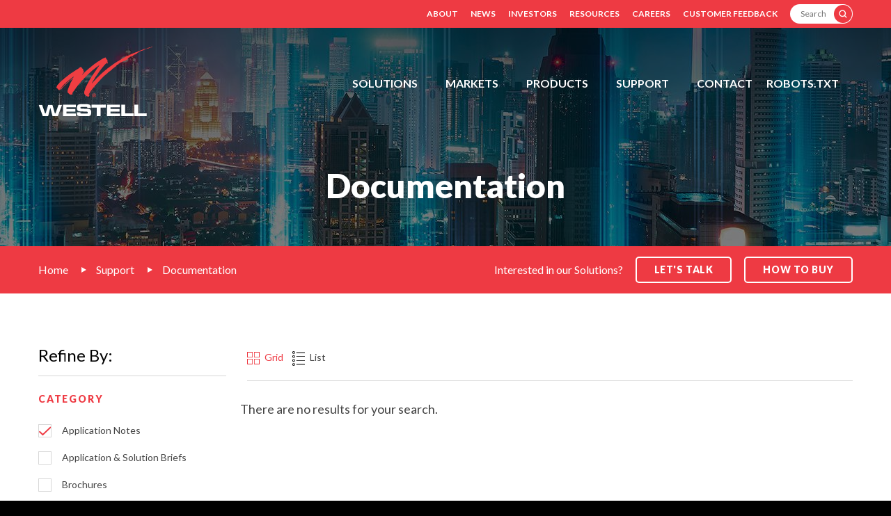

--- FILE ---
content_type: text/html; charset=UTF-8
request_url: https://www.westell.com/support/documentation?category%5B%5D=713&market%5B%5D=2176&solution%5B%5D=2298
body_size: 9998
content:
<!DOCTYPE html>
<!--[if lt IE 7]>      <html class="no-js lt-ie9 lt-ie8 lt-ie7" lang="en"> <![endif]-->
<!--[if IE 7]>         <html class="no-js lt-ie9 lt-ie8" lang="en"> <![endif]-->
<!--[if IE 8]>         <html class="no-js lt-ie9 lt-ie10" lang="en"> <![endif]-->
<!--[if IE 8]>         <html class="no-js lt-ie10" lang="en"> <![endif]-->
<!--[if gt IE 9]><!--> <html class="no-js" lang="en"> <!--<![endif]-->
    <head>
    
        <meta charset="utf-8">
        <meta http-equiv="X-UA-Compatible" content="IE=edge" />
        
            
        <title>Documentation :: Westell Technologies, Inc. (WSTL)</title>
        
        
    <link rel="canonical" href="https://www.westell.com/support/documentation?category%5B%5D=713&amp;market%5B%5D=2176&amp;solution%5B%5D=2298">
    


    <meta name="description" content="Review Westell’s documentation from Application Notes to Application & Solution Briefs and Datasheets to Technical Practices.">
    

    <meta property="og:site_name" content="Westell Technologies, Inc.">
    <meta property="og:title" content="Documentation">
    <meta property="og:type" content="website">
    <meta property="og:image" content="https://d1io3yog0oux5.cloudfront.net/_d8b80eda000be8327979e13edd526569/westell/logo.png">
    <meta property="og:url" content="https://www.westell.com/support/documentation?category%5B%5D=713&amp;market%5B%5D=2176&amp;solution%5B%5D=2298">
    <meta property="og:description" content="Review Westell’s documentation from Application Notes to Application & Solution Briefs and Datasheets to Technical Practices.">

<!-- Elastic Search -->
 
 
        <meta name="viewport" content="initial-scale=1.0, width=device-width">
                
                <link href="https://fonts.googleapis.com/css?family=Lato:400,400i,700,900" rel="stylesheet">
        
                    <link rel="stylesheet" href="https://d1io3yog0oux5.cloudfront.net/_d8b80eda000be8327979e13edd526569/westell/files/theme/css/style.css">
                
                        <link rel="apple-touch-icon" sizes="180x180" href="https://d1io3yog0oux5.cloudfront.net/_d8b80eda000be8327979e13edd526569/westell/files/theme/images/favicons/apple-touch-icon.png">
        <link rel="icon" type="image/png" href="https://d1io3yog0oux5.cloudfront.net/_d8b80eda000be8327979e13edd526569/westell/files/theme/images/favicons/favicon-32x32.png" sizes="32x32">
        <link rel="icon" type="image/png" href="https://d1io3yog0oux5.cloudfront.net/_d8b80eda000be8327979e13edd526569/westell/files/theme/images/favicons/favicon-16x16.png" sizes="16x16">
        <link rel="manifest" href="https://d1io3yog0oux5.cloudfront.net/_d8b80eda000be8327979e13edd526569/westell/files/theme/images/favicons/manifest.json">
        <link rel="mask-icon" href="https://d1io3yog0oux5.cloudfront.net/_d8b80eda000be8327979e13edd526569/westell/files/theme/images/favicons/safari-pinned-tab.svg">
        <meta name="theme-color" content="#ffffff">  
                
        
    </head>    <body class="pg-105695 page-type-documentation pg-support-documentation ">
        <div class="general-wrapper">
            <div class="header-container">
    <header>
        <div class="zero-nav">
	<div class="container">
		<ul>
			    <li>
        <a href="/about">About</a>
                <ul>
                        <li><a href="/about/overview">Overview</a></li>
                        <li><a href="/about/company-timeline">Company Timeline</a></li>
                        <li><a href="/about/management-team">Management Team</a></li>
                        <li><a href="/about/board-of-directors">Board of Directors</a></li>
                        <li><a href="/about/conflict-minerals">Conflict Minerals</a></li>
                        <li><a href="/about/fcc-signal-booster-mandate">FCC Signal Booster Mandate</a></li>
                    </ul>
            </li>
    <li>
        <a href="/news-media">News</a>
                <ul>
                        <li><a href="/news-media/overview">Overview</a></li>
                        <li><a href="/news-media/press-releases">News Releases</a></li>
                        <li><a href="/news-media/events">Events</a></li>
                        <li><a href="/news-media/upcoming-shows-events">Upcoming Shows/Events</a></li>
                    </ul>
            </li>
    <li>
        <a href="/investors">Investors</a>
                <ul>
                        <li><a href="https://ir.westell.com/">Overview</a></li>
                        <li><a href="https://ir.westell.com/news-events">News / Events</a></li>
                        <li><a href="https://ir.westell.com/company-information">Company Information</a></li>
                        <li><a href="https://ir.westell.com/financial-results">Financial Information</a></li>
                        <li><a href="https://ir.westell.com/stock-data">Stock Data</a></li>
                        <li><a href="https://ir.westell.com/sec-filings">SEC Filings</a></li>
                        <li><a href="https://ir.westell.com/corporate-governance">Corporate Governance</a></li>
                    </ul>
            </li>
    <li>
        <a href="/resources">Resources</a>
                <ul>
                        <li><a href="/resources/overview">Overview</a></li>
                        <li><a href="/resources/case-studies">Case Studies</a></li>
                        <li><a href="/resources/white-papers">White Papers</a></li>
                        <li><a href="/resources/videos">Videos</a></li>
                        <li><a href="/resources/terms-sale">Terms of Sale</a></li>
                    </ul>
            </li>
    <li>
        <a href="/careers">Careers</a>
            <li>
        <a href="/customer-feedback">Customer Feedback</a>
        			<li class="search-bar">
			    <form action="/search">
			        <label for="header-search" class="sr-only">Search</label>
                    <input type="text" name="q" placeholder="Search" id="header-search">
                    <button type="submit" class="btn-search"></button>
                </form>
			</li>
		</ul>
	</div>
</div>        <div class="main-header affixed">
            <div class="container">
        		<h1 class="logo">
        	        <a href="/">
        	            <img src="https://d1io3yog0oux5.cloudfront.net/_d8b80eda000be8327979e13edd526569/westell/files/theme/images/header-logo-affix.svg" width="91" height="55" alt="Westell Technologies, Inc." class="floating-nav-logo">
        	            <img src="https://d1io3yog0oux5.cloudfront.net/_d8b80eda000be8327979e13edd526569/westell/files/theme/images/header-logo.svg" width="165" height="100" alt="Westell Technologies, Inc.">
                   </a>
        		</h1>
                <a class="visible-xs visible-sm mobile-nav-trigger" id="showRight">
                    <div class="meat"></div>
                    <div class="meat"></div>
                    <div class="meat"></div>
                </a>
        		<nav class="cbp-spmenu cbp-spmenu-vertical cbp-spmenu-right main-nav" id="mobile-nav">
                    <ul class="main-menu">
    <li class="sr-only">
        <a href="/">FDH, Outdoor Cabinets, Power Distribution Panels, Distributed Antenna System (BDA, ERCES, Fiber DAS, Passive Comonents, Antennas), Remote Site Monitoring Devices (RTU)</a>
    </li>
            <li class="has-children  has-megamenu" data-submenu-id="submenu-solutions">
    <a  href="/solutions">Solutions</a>
            
<div class="mega-menu mega-menu--solutions">
    <div class="container">
        <div class="mega-menu-wrapper">
                
            <div class="row">
                        <div class="col-md-4">
                    <div class="mega-menu-column gray-bg">
                        <h3>In-Building Wireless Solutions</h3>
                        <ul>
                                                    <li><a href="/solutions/public-safety">Public Safety DAS and Fiber DAS Solutions</a></li>
                                                    <li><a href="/solutions/school-safety-das-solutions">School Safety DAS Solutions</a></li>
                                                                                                        <li>
                                <a href="https://support.westell.com/documents/IBW-PS-OrderGuide.pdf" target="_blank" rel="noopener">
                                    Public Safety Product Order Guide
                                </a>
                            </li>
                            <li>
                                <a href="https://support.westell.com/documents/OrderGuide/IBW-UWB-Passives-OrderGuide.pdf" target="_blank" rel="noopener">
                                    UWB Passives Product Order Guide
                                </a>
                            </li>
                            <li>
                                <a href="https://support.westell.com/documents/OrderGuide/IBW-Antenna-OrderGuide.pdf" target="_blank" rel="noopener">
                                    Antenna Product Order Guide
                                </a>
                            </li>
                            <li>
                                <a href="https://support.westell.com/documents/OrderGuide/IBW-Ancillary-Passive-Antenna-OrderGuide.pdf" target="_blank" rel="noopener">
                                    Ancillary, Passive, and Antenna Product Order Guide
                                </a>
                            </li>
                                                                                                </ul>
                    </div>
                </div>
                                    <div class="col-md-4">
                    <div class="mega-menu-column">
                        <h3>Intelligent Site Management</h3>
                        <ul>
                                                    <li><a href="/solutions/remote-environmental-alarm-monitoring">Remote Environmental Alarm Monitoring</a></li>
                                                    <li><a href="/solutions/remote-generator-monitoring">Remote Generator Monitoring and Fuel Management</a></li>
                                                    <li><a href="/solutions/remote-power-management-monitoring">Remote Power Management</a></li>
                                                    <li><a href="/solutions/site-security-management">Site Security Remote Monitoring &amp; Management</a></li>
                                                    <li><a href="/solutions/smart-city-iot-monitoring">Smart City IoT Monitoring</a></li>
                                                    <li><a href="/solutions/tower-monitoring-control">Tower Monitoring &amp; Control</a></li>
                                                                                                                        </ul>
                    </div>
                </div>
                                    <div class="col-md-4">
                    <div class="mega-menu-column gray-bg">
                        <h3>Communication Network Solutions</h3>
                        <ul>
                                                    <li><a href="/solutions/fiber-access-solutions">Fiber Access Solutions</a></li>
                                                    <li><a href="/solutions/network-connectivity-panels-and-couplers">Network Connectivity Panels and Couplers</a></li>
                                                    <li><a href="/solutions/outdoor-network-enclosures-telecom-system-integration">Outdoor Network Enclosures and Telecom System Integration</a></li>
                                                    <li><a href="/solutions/power-distribution-fuse-panels">Power Distribution Fuse and Breaker Panels</a></li>
                                                                                                                            <li>
                                <a href="https://support.westell.com/documents/CNS-OrderGuide.pdf" target="_blank" rel="noopener">
                                    CNS Order Guide
                                </a>
                            </li>
                                                </ul>
                    </div>
                </div>
                    </div>
                    </div>
    </div>
</div>    </li>            <li class="has-children " data-submenu-id="submenu-markets">
    <a  href="/markets">Markets</a>
            <ul id="submenu-markets">
                                        <li class="  "><a  href="/markets">Overview</a></li>
                                        <li class="  "><a  href="/markets/in-building-wireless">In-Building Wireless Solutions</a></li>
                                        <li class="  "><a  href="/markets/intelligent-site-management">Intelligent Site Management</a></li>
                                        <li class="  "><a  href="/markets/communication-network-solutions">Communication Network Solutions</a></li>
                    </ul>
    </li>            <li class="has-children  has-megamenu" data-submenu-id="submenu-products">
    <a  href="/products">Products</a>
            
<div class="mega-menu mega-menu--products">
    <div class="container">
        <div class="mega-menu-wrapper">
                
            <div class="row">
                        <div class="col-md-4">
                    <div class="mega-menu-column gray-bg">
                        <h3>In-Building Wireless Solutions</h3>
                        <ul>
                                                    <li><a href="/products/search?category%5B%5D=2233">Ancillary </a></li>
                                                    <li><a href="/products/search?category%5B%5D=2234">Antennas</a></li>
                                                    <li><a href="/products/search?category%5B%5D=6597">Passives</a></li>
                                                    <li><a href="/products/search?category%5B%5D=6844">Public Safety DAS Solutions</a></li>
                                                    <li><a href="/products/search?category%5B%5D=45198">Public Safety Rated Passives</a></li>
                                                </ul>
                    </div>
                </div>
                                    <div class="col-md-4">
                    <div class="mega-menu-column">
                        <h3>Intelligent Site Management</h3>
                        <ul>
                                                    <li><a href="/products/search?category%5B%5D=2258">Remote Site Monitoring / Management Devices</a></li>
                                                    <li><a href="/products/search?category%5B%5D=6601">Remote Site Monitoring Accessories</a></li>
                                                    <li><a href="/products/search?category%5B%5D=2257">Remote Site Monitoring Services</a></li>
                                                    <li><a href="/products/search?category%5B%5D=44872">Remote Site Monitoring Software</a></li>
                                                </ul>
                    </div>
                </div>
                                    <div class="col-md-4">
                    <div class="mega-menu-column gray-bg">
                        <h3>Communication Network Solutions</h3>
                        <ul>
                                                    <li><a href="/products/search?category%5B%5D=44054">Fiber Access Solutions</a></li>
                                                    <li><a href="/products/search?category%5B%5D=2265">Legacy DS1 Products</a></li>
                                                    <li><a href="/products/search?category%5B%5D=44971">Network Connectivity Panels and Couplers</a></li>
                                                    <li><a href="/products/search?category%5B%5D=2267">Outdoor Network Enclosures and Telecom System Integration</a></li>
                                                    <li><a href="/products/search?category%5B%5D=2268&#38;subcategory%5B%5D=6766">Power Distribution </a></li>
                                                </ul>
                    </div>
                </div>
                    </div>
                    </div>
    </div>
</div>    </li>            <li class="has-children " data-submenu-id="submenu-support">
    <a  href="/support">Support</a>
            <ul id="submenu-support">
                                        <li class="  "><a  href="/support">Overview</a></li>
                                        <li class="  "><a  href="/support/training">Training</a></li>
                                        <li class="has-children  "><a  href="/support/technical-support">Technical Support</a></li>
                                        <li class="  "><a  href="/support/design-with-westell">Design with Westell</a></li>
                                        <li class="  "><a target="_blank" href="/support/public-safety-registration-form">Public Safety Registration Form</a></li>
                                        <li class="  "><a  href="/support/buy-america-compliant">Buy America Compliant</a></li>
                                        <li class="  "><a  href="/support/documentation">Documentation</a></li>
                                        <li class="  "><a  href="/support/discontinued-replaced-products">Discontinued and Replaced Products</a></li>
                                        <li class="  "><a  href="/support/warranties-returns">Warranties & Returns</a></li>
                                        <li class="  "><a  href="/support/faq">FAQ</a></li>
                    </ul>
    </li>            <li class="has-children " data-submenu-id="submenu-contact">
    <a  href="/contact">Contact</a>
            <ul id="submenu-contact">
                                        <li class="  "><a  href="/contact">Overview</a></li>
                                        <li class="  "><a  href="/contact/sales">Sales</a></li>
                                        <li class="  "><a  href="/contact/general">General Inquiries</a></li>
                                        <li class="  "><a  href="/contact/distributors">Distributors</a></li>
                    </ul>
    </li>            <li class=" " data-submenu-id="submenu-robots-txt">
    <a  href="/robots-txt">Robots.txt</a>
    </li>    	    <li class="visible-sm visible-xs"><a href="/about">About</a></li>
    <li class="visible-sm visible-xs"><a href="/news-media">News</a></li>
    <li class="visible-sm visible-xs"><a href="/investors">Investors</a></li>
    <li class="visible-sm visible-xs"><a href="/resources">Resources</a></li>
    <li class="visible-sm visible-xs"><a href="/careers">Careers</a></li>
    <li class="visible-sm visible-xs"><a href="/customer-feedback">Customer Feedback</a></li>
</ul>        		</nav>
            </div>
        </div>
    </header>
</div>
<div class="page-banner overlay dark" style="background: url(https://d1io3yog0oux5.cloudfront.net/_d8b80eda000be8327979e13edd526569/westell/db/324/6602/image.jpg);background-position: 50% 50%;background-repeat: no-repeat;background-size: cover;">
	<div class="container">
        <div class="vertical-align">
    		<div class="wrapper text">
    		    <div class="row">
    		        <div class="col-md-10 col-md-offset-1">
                        <h1>Documentation</h1>
                    </div>
                </div>
                <div class="row">
                    <div class="col-md-8 col-md-offset-2">
                                                    	    </div>
            	</div>
    		</div>
    	</div>
    </div>
</div><div class="breadcrumbs-container affixed hidden-xs hidden-sm">
    <div class="container">
		<ul class="breadcrumbs">
            <li class="home-link">
                <a href="/">Home</a>
            </li>
    		    		    <li><a href="/support">Support</a></li>
    				<li><a href="https://www.westell.com/support/documentation?category%5b%5d=715&solution%5b%5d=2304%2c31307">Documentation</a></li>
		</ul>
		<div class="lets-talk-section">
		    <span>Interested in our Solutions?</span>
		    <span class="btn" data-toggle="collapse" role="button" data-target="#contact-breadcrumb-form-module" aria-expanded="false">Let's Talk</span>
		    <span><a href="https://www.westell.com/contact/distributors" class="btn">How to Buy</a></span>
		</div>
	</div>
</div>
<div class="sub-navigation anchor-navigation affixed hidden-xs hidden-sm empty">
	<div class="container">
        <nav class="sb-nav clearfix"  id="sub-navigation">
            <ul class="nav">
    			<li class="search-bar">
    			    <form action="/search">
    			        <label for="subnav-search" class="sr-only">Search</label>
                        <input type="text" name="q" placeholder="Search" id="subnav-search">
                        <button type="submit" class="btn-search"></button>
                    </form>
    			</li>
            </ul>
        </nav>
    </div>
</div>
	<div class="sub-navigation affixed ir-navigation visible-sm visible-xs">
    	<div class="container">
<a class="visible-xs visible-sm mobile-sub-nav-trigger collapsed" data-toggle="collapse" data-target="#sub-navigation-links">
    <div class="trigger-container">
		<div class="meat"></div>
  		<div class="meat"></div>
  		<div class="meat"></div>
  	</div>
	Support</a>
<nav class="collapse sb-nav clearfix"  id="sub-navigation-links">
    <h3>Support</h3>
    <ul>
                    <li class=" "><a href="/support/overview" >Overview</a>
            	
    		</li>
    	            <li class=" "><a href="/support/training" >Training</a>
            	
    		</li>
    	            <li class="  has-children dropdown"><a href="/support/technical-support" >Technical Support</a>
            	    				<ul class="dropdown-menu">
										
											<li><a href="/support/technical-support/overview" >Overview</a>
                                                    </li>
										
											<li><a href="/support/technical-support/guidelines" >Guidelines</a>
                                                    </li>
					    				</ul>
    			
    		</li>
    	            <li class=" "><a href="/support/design-with-westell" >Design with Westell</a>
            	
    		</li>
    	            <li class=" "><a href="/support/public-safety-registration-form" target="_blank">Public Safety Registration Form</a>
            	
    		</li>
    	            <li class=" "><a href="/support/buy-america-compliant" >Buy America Compliant</a>
            	
    		</li>
    	            <li class=" "><a href="/support/documentation" >Documentation</a>
            	
    		</li>
    	            <li class=" "><a href="/support/discontinued-replaced-products" >Discontinued and Replaced Products</a>
            	
    		</li>
    	            <li class=" "><a href="/support/warranties-returns" >Warranties & Returns</a>
            	
    		</li>
    	            <li class=" "><a href="/support/faq" >FAQ</a>
            	
    		</li>
    		
    	    </ul>
</nav>
</div>
</div>
<div class="collapse" id="contact-breadcrumb-form-module">
    <div class="module module--contact-form">
        <button class="close-form" data-toggle="collapse" data-target="#contact-breadcrumb-form-module" aria-expanded="true"><span class="glyphicon glyphicon-remove"></span> Close</button>
        <div class="container">
            <div class="row">
	            <div class="col-lg-8 col-lg-offset-2 col-md-10 col-md-offset-1">
	                <form action="/form-submit" method="post" class="validate-form lets-talk-form" id="lets-talk-form-hcaptcha">
	                    <h6 class="form-notice"><i>Please fill out all form fields to process your request.</i></h6>
	                    <input type="hidden" name="f" value="lets-talk-form">
	                    <input type="hidden" name="submitted_form_from" value="https://www.westell.com/support/documentation?category%5B%5D=713&amp;market%5B%5D=2176&amp;solution%5B%5D=2298">
	                    <div class="form-section">
    	                    <label class="number-label"><span>1</span>Contact Info</label>
    	                    <label for="bc-first-name" class="sr-only">First Name</label>
    	                    <input type="text" id="bc-first-name" name="first_name" placeholder="First Name*" class="required">
    	                    <label for="bc-first-name" class="sr-only">Last Name</label>
    	                    <input type="text" id="bc-last-name" name="last_name" placeholder="Last Name*" class="required">
    	                    <label for="bc-first-name" class="sr-only">Company</label>
    	                    <input type="text" id="bc-company" name="company" placeholder="Company">
    	                    <label for="bc-first-name" class="sr-only">Email</label>
    	                    <input type="email" id="bc-email" name="email" placeholder="Email*" class="required">
    	                    <label for="bc-phone" class="sr-only">Phone</label>
    	                    <input type="text" id="bc-phone" name="phone" placeholder="Phone*" class="required">
    	                    <label for="bc-country" class="sr-only">Country</label>
    	                    <input type="text" id="bc-country" name="country" placeholder="Country*" class="required">
    	                    <div class="form-group select-group">
                            	<label for="hear_from_us">How did you hear about us? (Required)</label>
                            	                        		<select class="selectpicker required" data-size="13" data-style="main-select" data-width="100%" name="hear_from_us" id="hear_from_us">
        							<option value="">Select</option>
        							<option value="Distributor">Distributor</option>
                                    <option value="Email">Email</option>
                                    <option value="Search Engine">Search Engine</option>
                                    <option value="Google Ads">Google Ads</option>
                                    <option value="LinkedIn">LinkedIn</option>
                                    <option value="Facebook">Facebook</option>
                                    <option value="Twitter">Twitter</option>
                                    <option value="YouTube">YouTube</option>
                                    <option value="Event / Trade Show">Event / Trade Show</option>
                                    <option value="Referral">Referral</option>
                                    <option value="Publication">Publication</option>
                                    <option value="Other">Other</option>
        						</select>
                        	</div>
                        </div>
                        <div class="form-section">
                            <label class="number-label"><span>2</span>Interested In</label>
                            <div class="form-tabs" role="tablist">
                                                            <a href="#bc-tab-in-building-wireless" class="" aria-controls="bc-tab-in-building-wireless" role="tab" data-toggle="tab">
                                    <span>In-Building Wireless Solutions</span>
                                </a>
                                                            <a href="#bc-tab-intelligent-site-management" class="" aria-controls="bc-tab-intelligent-site-management" role="tab" data-toggle="tab">
                                    <span>Intelligent Site Management</span>
                                </a>
                                                            <a href="#bc-tab-communication-network-solutions" class="" aria-controls="bc-tab-communication-network-solutions" role="tab" data-toggle="tab">
                                    <span>Communication Network Solutions</span>
                                </a>
                                                        </div>
                                                    <div role="tabpanel" class="tab-pane " id="bc-tab-in-building-wireless">
                                <div class="form-tabs" role="tablist">
                                    <a href="#bc-in-building-wireless-solutions-tab" class="active" aria-controls="bc-in-building-wireless-solutions-tab" data-toggle="tab" role="tab"><span>Solutions</span></a>
                                    <a href="#bc-in-building-wireless-products-tab" aria-controls="bc-in-building-wireless-products-tab" data-toggle="tab" role="tab"><span>Product</span></a>
                                    <a href="#bc-in-building-wireless-notsure-tab" aria-controls="bc-in-building-wireless-notsure-tab" data-toggle="tab" role="tab"><span>Not Sure</span></a>
                                </div>
                                <div role="tabpanel" class="tab-pane active" id="bc-in-building-wireless-solutions-tab">
                                    <label for="bc-in-building-wireless-solutions-select" class="sr-only">In-Building Wireless Solutions Solutions</label>
                                    <select class="selectpicker" id="bc-in-building-wireless-solutions-select" name="in-building-wireless-solutions" data-style="main-select" data-width="100%">
                        			    <option value="">Solutions</option>	
                        			                                        <option >Public Safety DAS and Fiber DAS Solutions</option>                    			
                        			                                        <option >School Safety DAS Solutions</option>                    			
                        			                        			</select>
                        		</div>
                                <div role="tabpanel" class="tab-pane" id="bc-in-building-wireless-products-tab">
                                    <label for="bc-in-building-wireless-products-select" class="sr-only">In-Building Wireless Solutions Products</label>
                                    <select class="selectpicker" id="bc-in-building-wireless-products-select" name="in-building-wireless-products" data-style="main-select" data-width="100%">
                        			    <option value="">Product Categories</option>	
                        			                                        <option>Ancillary </option>                    			
                        			                                        <option>Antennas</option>                    			
                        			                                        <option>Passives</option>                    			
                        			                                        <option>Public Safety DAS Solutions</option>                    			
                        			                                        <option>Public Safety Rated Passives</option>                    			
                        			                        			</select>
                        		</div>
                        		<div role="tabpanel" class="tab-pane" id="bc-in-building-wireless-notsure-tab"></div>
                    		</div>
                    	                            <div role="tabpanel" class="tab-pane " id="bc-tab-intelligent-site-management">
                                <div class="form-tabs" role="tablist">
                                    <a href="#bc-intelligent-site-management-solutions-tab" class="active" aria-controls="bc-intelligent-site-management-solutions-tab" data-toggle="tab" role="tab"><span>Solutions</span></a>
                                    <a href="#bc-intelligent-site-management-products-tab" aria-controls="bc-intelligent-site-management-products-tab" data-toggle="tab" role="tab"><span>Product</span></a>
                                    <a href="#bc-intelligent-site-management-notsure-tab" aria-controls="bc-intelligent-site-management-notsure-tab" data-toggle="tab" role="tab"><span>Not Sure</span></a>
                                </div>
                                <div role="tabpanel" class="tab-pane active" id="bc-intelligent-site-management-solutions-tab">
                                    <label for="bc-intelligent-site-management-solutions-select" class="sr-only">Intelligent Site Management Solutions</label>
                                    <select class="selectpicker" id="bc-intelligent-site-management-solutions-select" name="intelligent-site-management-solutions" data-style="main-select" data-width="100%">
                        			    <option value="">Solutions</option>	
                        			                                        <option >Tower Monitoring & Control</option>                    			
                        			                                        <option >Remote Generator Monitoring and Fuel Management</option>                    			
                        			                                        <option >Smart City IoT Monitoring</option>                    			
                        			                                        <option >Remote Environmental Alarm Monitoring</option>                    			
                        			                                        <option >Remote Power Management</option>                    			
                        			                                        <option >Site Security Remote Monitoring & Management</option>                    			
                        			                        			</select>
                        		</div>
                                <div role="tabpanel" class="tab-pane" id="bc-intelligent-site-management-products-tab">
                                    <label for="bc-intelligent-site-management-products-select" class="sr-only">Intelligent Site Management Products</label>
                                    <select class="selectpicker" id="bc-intelligent-site-management-products-select" name="intelligent-site-management-products" data-style="main-select" data-width="100%">
                        			    <option value="">Product Categories</option>	
                        			                                        <option>Remote Site Monitoring Services</option>                    			
                        			                                        <option>Remote Site Monitoring / Management Devices</option>                    			
                        			                                        <option>Remote Site Monitoring Accessories</option>                    			
                        			                                        <option>Remote Site Monitoring Software</option>                    			
                        			                        			</select>
                        		</div>
                        		<div role="tabpanel" class="tab-pane" id="bc-intelligent-site-management-notsure-tab"></div>
                    		</div>
                    	                            <div role="tabpanel" class="tab-pane " id="bc-tab-communication-network-solutions">
                                <div class="form-tabs" role="tablist">
                                    <a href="#bc-communication-network-solutions-solutions-tab" class="active" aria-controls="bc-communication-network-solutions-solutions-tab" data-toggle="tab" role="tab"><span>Solutions</span></a>
                                    <a href="#bc-communication-network-solutions-products-tab" aria-controls="bc-communication-network-solutions-products-tab" data-toggle="tab" role="tab"><span>Product</span></a>
                                    <a href="#bc-communication-network-solutions-notsure-tab" aria-controls="bc-communication-network-solutions-notsure-tab" data-toggle="tab" role="tab"><span>Not Sure</span></a>
                                </div>
                                <div role="tabpanel" class="tab-pane active" id="bc-communication-network-solutions-solutions-tab">
                                    <label for="bc-communication-network-solutions-solutions-select" class="sr-only">Communication Network Solutions Solutions</label>
                                    <select class="selectpicker" id="bc-communication-network-solutions-solutions-select" name="communication-network-solutions-solutions" data-style="main-select" data-width="100%">
                        			    <option value="">Solutions</option>	
                        			                                        <option >Outdoor Network Enclosures and Telecom System Integration</option>                    			
                        			                                        <option >Power Distribution Fuse and Breaker Panels</option>                    			
                        			                                        <option >Fiber Access Solutions</option>                    			
                        			                                        <option >Network Connectivity Panels and Couplers</option>                    			
                        			                        			</select>
                        		</div>
                                <div role="tabpanel" class="tab-pane" id="bc-communication-network-solutions-products-tab">
                                    <label for="bc-communication-network-solutions-products-select" class="sr-only">Communication Network Solutions Products</label>
                                    <select class="selectpicker" id="bc-communication-network-solutions-products-select" name="communication-network-solutions-products" data-style="main-select" data-width="100%">
                        			    <option value="">Product Categories</option>	
                        			                                        <option>Legacy DS1 Products</option>                    			
                        			                                        <option>Outdoor Network Enclosures and Telecom System Integration</option>                    			
                        			                                        <option>Power Distribution </option>                    			
                        			                                        <option>Fiber Access Solutions</option>                    			
                        			                                        <option>Network Connectivity Panels and Couplers</option>                    			
                        			                        			</select>
                        		</div>
                        		<div role="tabpanel" class="tab-pane" id="bc-communication-network-solutions-notsure-tab"></div>
                    		</div>
                    	                        </div>
                        <div class="form-section">
                            <label class="number-label" for="bc-comments"><span>3</span>Additional Comments</label>
                            <textarea rows="4" name="comments" id="bc-comments"></textarea>
                                                        <div class="row">
                                <div class="col-md-12">
                                    <div id="hcaptcha-lets-talk-form" class="h-captcha"></div>
                                                                        <div class="disclaimer">
    This site is protected by hCaptcha and its
    <a href="https://hcaptcha.com/privacy">Privacy Policy</a> and
    <a href="https://hcaptcha.com/terms">Terms of Service</a> apply.
</div>                                </div>
                            </div>
                                                        <button type="submit" class="btn">Let's Talk</button>
                        </div>
	                </form>
	            </div>
	        </div>
	    </div>
    </div>
</div>

            <div class="container">
                <div class="row">
                                        <main class="col-md-12">
                        <div class="main-content  clearfix">
                            <div class="row">
    <div class="col-sm-3">
        <div class="sidebar-filter">
            <h2>Refine By:</h2>
                    <div class="category-block">
                <h3>Category</h3>
                            <div class="checkbox-box">
                	<input class="filter" type="checkbox" name="category" value="713" id="category-application-notes" checked>
                	<label for="category-application-notes"></label>
                	<label for="category-application-notes" class="text-label">Application Notes</label>
                </div>
                            <div class="checkbox-box">
                	<input class="filter" type="checkbox" name="category" value="714" id="category-application-solution-briefs" >
                	<label for="category-application-solution-briefs"></label>
                	<label for="category-application-solution-briefs" class="text-label">Application & Solution Briefs</label>
                </div>
                            <div class="checkbox-box">
                	<input class="filter" type="checkbox" name="category" value="1178" id="category-brochures" >
                	<label for="category-brochures"></label>
                	<label for="category-brochures" class="text-label">Brochures</label>
                </div>
                            <div class="checkbox-box">
                	<input class="filter" type="checkbox" name="category" value="1179" id="category-flyers" >
                	<label for="category-flyers"></label>
                	<label for="category-flyers" class="text-label">Flyers</label>
                </div>
                            <div class="checkbox-box">
                	<input class="filter" type="checkbox" name="category" value="1180" id="category-product-order-guides" >
                	<label for="category-product-order-guides"></label>
                	<label for="category-product-order-guides" class="text-label">Product Order Guides</label>
                </div>
                        </div>
                            <div class="category-block">
                <h3>Market</h3>
                            <div class="checkbox-box">
                	<input class="filter" type="checkbox" name="market" value="2175" id="market-in-building-wireless" >
                	<label for="market-in-building-wireless"></label>
                	<label for="market-in-building-wireless" class="text-label">In-Building Wireless Solutions</label>
                </div>
                            <div class="checkbox-box">
                	<input class="filter" type="checkbox" name="market" value="2176" id="market-intelligent-site-management" checked>
                	<label for="market-intelligent-site-management"></label>
                	<label for="market-intelligent-site-management" class="text-label">Intelligent Site Management</label>
                </div>
                            <div class="checkbox-box">
                	<input class="filter" type="checkbox" name="market" value="2177" id="market-communication-network-solutions" >
                	<label for="market-communication-network-solutions"></label>
                	<label for="market-communication-network-solutions" class="text-label">Communication Network Solutions</label>
                </div>
                        </div>
                             <div class="category-block">
                <h3>Solution</h3>
                            <div class="checkbox-box">
                	<input class="filter" type="checkbox" name="solution" value="44052" id="solution-fiber-access-solutions"  data-market="2177">
                	<label for="solution-fiber-access-solutions"></label>
                	<label for="solution-fiber-access-solutions" class="text-label">Fiber Access Solutions</label>
                </div>
                            <div class="checkbox-box">
                	<input class="filter" type="checkbox" name="solution" value="2304" id="solution-network-connectivity-panels-and-couplers"  data-market="2177">
                	<label for="solution-network-connectivity-panels-and-couplers"></label>
                	<label for="solution-network-connectivity-panels-and-couplers" class="text-label">Network Connectivity Panels and Couplers</label>
                </div>
                            <div class="checkbox-box">
                	<input class="filter" type="checkbox" name="solution" value="2302" id="solution-outdoor-network-enclosures-telecom-system-integration"  data-market="2177">
                	<label for="solution-outdoor-network-enclosures-telecom-system-integration"></label>
                	<label for="solution-outdoor-network-enclosures-telecom-system-integration" class="text-label">Outdoor Network Enclosures and Telecom System Integration</label>
                </div>
                            <div class="checkbox-box">
                	<input class="filter" type="checkbox" name="solution" value="2306" id="solution-outside-plant-industrial-networks"  data-market="2177">
                	<label for="solution-outside-plant-industrial-networks"></label>
                	<label for="solution-outside-plant-industrial-networks" class="text-label">Outside Plant & Industrial Networks</label>
                </div>
                            <div class="checkbox-box">
                	<input class="filter" type="checkbox" name="solution" value="2303" id="solution-power-distribution-fuse-panels"  data-market="2177">
                	<label for="solution-power-distribution-fuse-panels"></label>
                	<label for="solution-power-distribution-fuse-panels" class="text-label">Power Distribution Fuse and Breaker Panels</label>
                </div>
                            <div class="checkbox-box">
                	<input class="filter" type="checkbox" name="solution" value="2292" id="solution-public-safety"  data-market="2175">
                	<label for="solution-public-safety"></label>
                	<label for="solution-public-safety" class="text-label">Public Safety DAS and Fiber DAS Solutions</label>
                </div>
                            <div class="checkbox-box">
                	<input class="filter" type="checkbox" name="solution" value="2297" id="solution-remote-environmental-alarm-monitoring"  data-market="2176">
                	<label for="solution-remote-environmental-alarm-monitoring"></label>
                	<label for="solution-remote-environmental-alarm-monitoring" class="text-label">Remote Environmental Alarm Monitoring</label>
                </div>
                            <div class="checkbox-box">
                	<input class="filter" type="checkbox" name="solution" value="2298" id="solution-remote-generator-monitoring" checked data-market="2176">
                	<label for="solution-remote-generator-monitoring"></label>
                	<label for="solution-remote-generator-monitoring" class="text-label">Remote Generator Monitoring and Fuel Management</label>
                </div>
                            <div class="checkbox-box">
                	<input class="filter" type="checkbox" name="solution" value="2300" id="solution-remote-power-management-monitoring"  data-market="2176">
                	<label for="solution-remote-power-management-monitoring"></label>
                	<label for="solution-remote-power-management-monitoring" class="text-label">Remote Power Management</label>
                </div>
                            <div class="checkbox-box">
                	<input class="filter" type="checkbox" name="solution" value="31307" id="solution-rural-broadband-deployments"  data-market="2177">
                	<label for="solution-rural-broadband-deployments"></label>
                	<label for="solution-rural-broadband-deployments" class="text-label">Rural Broadband Deployments</label>
                </div>
                            <div class="checkbox-box">
                	<input class="filter" type="checkbox" name="solution" value="68188" id="solution-school-safety-das-solutions"  data-market="">
                	<label for="solution-school-safety-das-solutions"></label>
                	<label for="solution-school-safety-das-solutions" class="text-label">School Safety DAS Solutions</label>
                </div>
                            <div class="checkbox-box">
                	<input class="filter" type="checkbox" name="solution" value="2301" id="solution-site-security-management"  data-market="2176">
                	<label for="solution-site-security-management"></label>
                	<label for="solution-site-security-management" class="text-label">Site Security Remote Monitoring & Management</label>
                </div>
                            <div class="checkbox-box">
                	<input class="filter" type="checkbox" name="solution" value="2295" id="solution-smart-city-iot-monitoring"  data-market="2176">
                	<label for="solution-smart-city-iot-monitoring"></label>
                	<label for="solution-smart-city-iot-monitoring" class="text-label">Smart City IoT Monitoring</label>
                </div>
                            <div class="checkbox-box">
                	<input class="filter" type="checkbox" name="solution" value="2305" id="solution-systems-integration"  data-market="2177">
                	<label for="solution-systems-integration"></label>
                	<label for="solution-systems-integration" class="text-label">Systems Integration</label>
                </div>
                            <div class="checkbox-box">
                	<input class="filter" type="checkbox" name="solution" value="45416" id="solution-tower-monitoring-control"  data-market="2176">
                	<label for="solution-tower-monitoring-control"></label>
                	<label for="solution-tower-monitoring-control" class="text-label">Tower Monitoring & Control</label>
                </div>
                        </div>
                </div>
    </div>
    <div class="col-sm-9">
        <div class="search-header">
            <div class="controls layout-controls">
                <span class="option grid active" data-layout="grid">
                    <svg id="icon-gird.png_icon-grid.svg" data-name="icon-gird.png, icon-grid.svg" xmlns="http://www.w3.org/2000/svg" width="18" height="18" viewBox="0 0 18 18">
                        <path class="cls-1" d="M623.1,543.1H615V535h8.1v8.1Zm-7.2-.9h6.3v-6.3h-6.3v6.3Zm17.1,0.9h-8.1V535H633v8.1Zm-7.2-.9h6.3v-6.3h-6.3v6.3ZM623.1,553H615v-8.1h8.1V553Zm-7.2-.9h6.3v-6.3h-6.3v6.3ZM633,553h-8.1v-8.1H633V553Zm-7.2-.9h6.3v-6.3h-6.3v6.3Z" transform="translate(-615 -535)"/>
                    </svg>
                    Grid
                </span>
                <span class="option list" data-layout="list">
                    <svg id="icon-list.png_icon-list.svg" data-name="icon-list.png, icon-list.svg" xmlns="http://www.w3.org/2000/svg" width="18" height="21" viewBox="0 0 18 21">
                        <path class="cls-1" d="M686.9,537.818a1.909,1.909,0,1,1,1.894-1.909A1.9,1.9,0,0,1,686.9,537.818Zm0-2.864a0.955,0.955,0,1,0,.947.955A0.953,0.953,0,0,0,686.9,534.954Zm0,8.591a1.909,1.909,0,1,1,1.894-1.909A1.9,1.9,0,0,1,686.9,543.545Zm0-2.863a0.955,0.955,0,1,0,.947.954A0.952,0.952,0,0,0,686.9,540.682Zm0,8.591a1.909,1.909,0,1,1,1.894-1.909A1.9,1.9,0,0,1,686.9,549.273Zm0-2.864a0.955,0.955,0,1,0,.947.955A0.952,0.952,0,0,0,686.9,546.409Zm0,8.591a1.909,1.909,0,1,1,1.894-1.909A1.9,1.9,0,0,1,686.9,555Zm0-2.864a0.955,0.955,0,1,0,.947.955A0.953,0.953,0,0,0,686.9,552.136ZM703,536.386H690.684v-0.954H703v0.954Zm0,5.728H690.684v-0.955H703v0.955Zm0,5.727H690.684v-0.955H703v0.955Zm0,5.727H690.684v-0.954H703v0.954Z" transform="translate(-685 -534)"/>
                    </svg>
                    List
                </span>
            </div>
        </div>
        <div class="search-container" data-layout="grid"><span class="loader"></span></div>
    </div>
</div>

                        </div>
                    </main>
                </div>
            </div><!-- //container-->
        

<div class="subscribe subscribe-module">
    <h2>Please Share Your Experience with Us</h2>
    <a href="https://lp.constantcontactpages.com/sv/tUJSPo9/WestellSurvey" class="btn" target="_blank">Take Survey</a>
</div>

<footer>
	<div class="container-fluid">
		<div class="copyright">
			&copy; 2026 <a href="/">Westell Technologies, Inc.</a> All Rights Reserved.
		</div>
		<div class="footer-links">
			    <a href="/disclaimer">Disclaimer</a>
    <a href="/privacy-policy">Privacy Policy</a>
    <a href="/sitemap">Sitemap</a>
			<a href="https://www.linkedin.com/company/westell" rel="nofollow"  class="social-link" target="_blank"><span class="eqicon-social-01-linkedin"><span class="sr-only">@Westell on Twitter</span></span></a>
			<a href="https://twitter.com/westell_tech" rel="nofollow" class="social-link" target="_blank"><span class="eqicon-social-01-twitter"><span class="sr-only">Westell on LinkedIn</span></span></a>
		</div>
	</div>
</footer>

<script nonce="ZoZLgiyqG98A7Aav9bROhQ==">
    var asset_url = 'https://d1io3yog0oux5.cloudfront.net/_d8b80eda000be8327979e13edd526569/westell';
    var website_base_url = 'https://www.westell.com';
    var ir_base_url = 'https://ir.westell.com';
</script>
<script id="companyVars" type="application/json" nonce="ZoZLgiyqG98A7Aav9bROhQ==">
{
    "hCaptchaSiteKey": "778a5748-d323-4b73-a06c-9625642de8bc"}
</script>

<script src="https://d1io3yog0oux5.cloudfront.net/_d8b80eda000be8327979e13edd526569/westell/files/theme/js/_js/all.js"></script>
<script nonce="ZoZLgiyqG98A7Aav9bROhQ==">
    var data_page_path = '/api/v1/documentation';
    var filters = ['category', 'market', 'solution'];
</script>
<script src="https://d1io3yog0oux5.cloudfront.net/_d8b80eda000be8327979e13edd526569/westell/files/theme/js/aside/_js/handlebars-v4.0.10.min.js"></script>
<script nonce="ZoZLgiyqG98A7Aav9bROhQ==" id="product-block" type="text/x-handlebars-template">
{{#each this}}
    <a href="{{link}}" class="product-box {{class}}" target="_blank">
        <div class="category">
            <h2>{{category}}</h2>
        </div>
        <div class="subcategory">
            <p>{{market}}</p>
        </div>
        <div class="content">
            <div class="material-wrapper">
                <p class="material">{{title}}</p>
            </div>
        </div>
    </a>
{{else}}
    <p class="no-results">There are no results for your search.</p>
{{/each}} 
</script>
<script nonce="ZoZLgiyqG98A7Aav9bROhQ==">
    var source = jq("#product-block").html();
    var template = Handlebars.compile(source);
    get_data_path(1, false);
    function get_products(data_path) {
        jq('.product-box, .no-results').remove();
        jq.ajax({
            type: "GET",
            url: data_path,
            success: function(response, textStatus, xhr) {
                generate_pagination(response);
                jq('.search-container').append(template(response.results));
            },
            error: function(xhr, textStatus, errorThrown) {

            }
        });    
    }
    function get_data_path(page, push_state) {
        if (!page) var page = 1;
        if (!push_state) var push_state = true;
        var params = {};
        jq.each(filters, function(i, filter){
            var searchIDs = jq('.filter[name="' + filter + '"]:checkbox:checked').map(function(){
              return jq(this).val();
            }).get();
            if (searchIDs.length >= 1) {
                params[filter] = searchIDs;    
            }
        });
        
        if (page > 1) {
            params['page'] = page;
        }    
        var str = jQuery.param(params);
        
        var stateObj = {params: str};
        if (str.length >= 1) {
            var url = window.location.href.split('?')[0] + '?' + str;   
        } else {
            var url = window.location.href.split('?')[0];   
        }
        if (push_state == true) {
            window.history.pushState(stateObj, "", url);
        }
        
        var data_path = data_page_path + '?' + str;

        get_products(data_path);
        update_solutions();
    }
    function update_solutions() {
        var active_markets = [];
        jq('input[name="market"]:checkbox:checked').each(function(i){
            active_markets[i] = jq(this).val();    
        });
        if (active_markets.length >= 1) {
            jq('input[data-market]').each(function(){
                var input_market = jq(this).data('market').toString();
                if (input_market != '' && jq.inArray(input_market, active_markets) > -1) {
                    jq(this).parent().removeClass('disabled');    
                } else {
                    jq(this).parent().addClass('disabled');
                    jq(this).prop('checked', false);
                }
            });
        } else {
            //jq('input[name="solution"]').parent().show();    
            jq('input[name="solution"]').parent().removeClass('disabled'); 
        }
    }    
function generate_pagination(response) {
        jq('.pagination').remove();
        if (response.pages <= 1) return false;
            
        jq('.search-footer, .search-header').append('<ul class="pagination" />');
        
        // Vars
        var total = response.pages;
        var current_page = response.page;
        if (total <= 9) {
            var start = 2;
            var end = total - 1;
        } else {
          	start = current_page - 3 < 2 ? 2 : current_page - 3; 
          	end = current_page + 3 > total - 1 ? total - 1 : current_page + 3;
          	if (start < 5 && start + 6 < total - 1) end = start + 6;
          	if (end + 3 >= total - 1 && end - 6 > 1) start = end - 6;
        }
        if (current_page == 1) {
            jq('.pagination').append('<li class="prev"><span>«</span></li>');                
            jq('.pagination').append('<li class="current" data-page="1"><span>1</span></li>');
        } else {
            jq('.pagination').append('<li class="prev"><a href="#">«</a></li>');
            jq('.pagination').append('<li data-page="' + i + '"><a href="#">1</a></li>');
        }
        for (var i = start; i <= end; i++) {
            if (i == current_page) {
                jq('.pagination').append('<li class="current" data-page="' + i + '"><span>' + i + '</span></li>');
            } else {
                jq('.pagination').append('<li data-page="' + i + '"><a href="#">' + i + '</a></li>');                    
            }
        }
        if (current_page == total) {
            jq('.pagination').append('<li class="current" data-page="' + total + '"><span>' + total + '</span></li>');
            jq('.pagination').append('<li class="next"><span>»</span></li>');                
        } else {
            jq('.pagination').append('<li data-page="' + total + '"><a href="#">' + total + '</a></li>');
            jq('.pagination').append('<li class="next"><a href="#">»</a></li>');
        }
    }
    window.addEventListener("popstate", function(e) { // if a back or forward button is clicked
        location.reload();
    });
    jq('body').on('click', '.pagination a', function(e) {
        e.preventDefault();
        var current_page = jq('.pagination .current').data('page');
        var li = jq(this).parent();
        var ul = li.parent();
        if (li.hasClass('next')) {
            var val = current_page + 1;    
        } else if (li.hasClass('prev')) {
            var val = current_page - 1;
        } else {
            var val = jq(this).html();
        }
        var pages = jq('li', ul).length - 2;
        var response = {}
        response['pages'] = pages;
        response['page'] = val;
        generate_pagination(response);
        get_data_path(response.page);
        return false;     
    });
    
    jq('.filter').change(function(){
        get_data_path();
    });
    jq('.layout-controls > span').click(function(){
        jq('.layout-controls > span').removeClass('active');
        var layout = jq(this).data('layout');
        jq(this).addClass('active');
        jq('.search-container').attr('data-layout', layout);
    });
</script>
<script nonce="ZoZLgiyqG98A7Aav9bROhQ==">
    jq('#contact-breadcrumb-form-module a[data-toggle="tab"]').click(function (e) {
        e.preventDefault();
        var tablist = jq(this).closest('[role="tablist"]');
        jq('a[data-toggle="tab"]', tablist).removeClass('active');
        jq(this).tab('show').addClass('active');
        
    });
</script>


<script type="text/javascript" nonce="ZoZLgiyqG98A7Aav9bROhQ==">
  jq.ajax({
      url: "https://www.westell.com/api/v1/quote",
      dataType: 'jsonp',
      jsonpCallback: "populateQuoteBox",
      crossDomain: true
  }).done(function(response) {
      // Do nothing.
  }).fail(function(error) {
      if (console) {
          console.log('ERROR retrieving quote: ' + error.statusText);
      }
  });
</script>
    <script src="https://hcaptcha.com/1/secure-api.js?onload=hCaptchaOnLoad&render=explicit&host=ir.westell.com" async defer></script>

        </div><!-- //general-wrapper-->
    </body>
</html>

--- FILE ---
content_type: text/html
request_url: https://newassets.hcaptcha.com/captcha/v1/95d72c89328e7be1aff425a1dfbb9846c69b983b/static/hcaptcha-enclave.html
body_size: 10795
content:
<!DOCTYPE html>
<html lang="en" data-id="hcaptcha-frame-95d72c89328e7be1aff425a1dfbb9846c69b983b">
<head>
    <title>hCaptcha</title>
    <meta charset="utf-8">
    <meta http-equiv="X-UA-Compatible" content="IE=edge">
    <meta http-equiv="Content-Security-Policy" content="object-src 'none'; base-uri 'self'; script-src 'self' https: 'unsafe-eval' 'sha256-8ZwpoJlxYZqGioLEwST9+amA6x8TE2PUZky0dcf34CI=';">
    <style type="text/css">*{-webkit-tap-highlight-color:transparent;-webkit-font-smoothing:antialiased}body,html{margin:0;padding:0;font-family:helvetica,arial,sans-serif;overflow:hidden;height:100%;width:100%}:focus{outline:0}.no-selection{-webkit-touch-callout:none;-webkit-user-select:none;-khtml-user-select:none;-moz-user-select:none;-ms-user-select:none;user-select:none}</style>
</head>
<body class="no-selection">
    <script type="text/javascript">/* { "version": "1", "hash": "MEUCIEJwJWH7gdr3f0MgwWHmsrb/wHI43ycPuKNXZe5AmJyvAiEAkU2+Z4JicTrbv0U2PStHQO0CCkQbeMJ/uDcqO62CIxs=" } */
/* https://hcaptcha.com/license */
!function(){"use strict";function e(e){var t=this.constructor;return this.then((function(n){return t.resolve(e()).then((function(){return n}))}),(function(n){return t.resolve(e()).then((function(){return t.reject(n)}))}))}function t(e){return new this((function(t,n){if(!e||"undefined"==typeof e.length)return n(new TypeError(typeof e+" "+e+" is not iterable(cannot read property Symbol(Symbol.iterator))"));var r=Array.prototype.slice.call(e);if(0===r.length)return t([]);var o=r.length;function i(e,n){if(n&&("object"==typeof n||"function"==typeof n)){var a=n.then;if("function"==typeof a)return void a.call(n,(function(t){i(e,t)}),(function(n){r[e]={status:"rejected",reason:n},0==--o&&t(r)}))}r[e]={status:"fulfilled",value:n},0==--o&&t(r)}for(var a=0;a<r.length;a++)i(a,r[a])}))}var n=setTimeout,r="undefined"!=typeof setImmediate?setImmediate:null;function o(e){return Boolean(e&&"undefined"!=typeof e.length)}function i(){}function a(e){if(!(this instanceof a))throw new TypeError("Promises must be constructed via new");if("function"!=typeof e)throw new TypeError("not a function");this._state=0,this._handled=!1,this._value=undefined,this._deferreds=[],p(e,this)}function s(e,t){for(;3===e._state;)e=e._value;0!==e._state?(e._handled=!0,a._immediateFn((function(){var n=1===e._state?t.onFulfilled:t.onRejected;if(null!==n){var r;try{r=n(e._value)}catch(o){return void l(t.promise,o)}c(t.promise,r)}else(1===e._state?c:l)(t.promise,e._value)}))):e._deferreds.push(t)}function c(e,t){try{if(t===e)throw new TypeError("A promise cannot be resolved with itself.");if(t&&("object"==typeof t||"function"==typeof t)){var n=t.then;if(t instanceof a)return e._state=3,e._value=t,void u(e);if("function"==typeof n)return void p((r=n,o=t,function(){r.apply(o,arguments)}),e)}e._state=1,e._value=t,u(e)}catch(i){l(e,i)}var r,o}function l(e,t){e._state=2,e._value=t,u(e)}function u(e){2===e._state&&0===e._deferreds.length&&a._immediateFn((function(){e._handled||a._unhandledRejectionFn(e._value)}));for(var t=0,n=e._deferreds.length;t<n;t++)s(e,e._deferreds[t]);e._deferreds=null}function f(e,t,n){this.onFulfilled="function"==typeof e?e:null,this.onRejected="function"==typeof t?t:null,this.promise=n}function p(e,t){var n=!1;try{e((function(e){n||(n=!0,c(t,e))}),(function(e){n||(n=!0,l(t,e))}))}catch(r){if(n)return;n=!0,l(t,r)}}a.prototype["catch"]=function(e){return this.then(null,e)},a.prototype.then=function(e,t){var n=new this.constructor(i);return s(this,new f(e,t,n)),n},a.prototype["finally"]=e,a.all=function(e){return new a((function(t,n){if(!o(e))return n(new TypeError("Promise.all accepts an array"));var r=Array.prototype.slice.call(e);if(0===r.length)return t([]);var i=r.length;function a(e,o){try{if(o&&("object"==typeof o||"function"==typeof o)){var s=o.then;if("function"==typeof s)return void s.call(o,(function(t){a(e,t)}),n)}r[e]=o,0==--i&&t(r)}catch(c){n(c)}}for(var s=0;s<r.length;s++)a(s,r[s])}))},a.allSettled=t,a.resolve=function(e){return e&&"object"==typeof e&&e.constructor===a?e:new a((function(t){t(e)}))},a.reject=function(e){return new a((function(t,n){n(e)}))},a.race=function(e){return new a((function(t,n){if(!o(e))return n(new TypeError("Promise.race accepts an array"));for(var r=0,i=e.length;r<i;r++)a.resolve(e[r]).then(t,n)}))},a._immediateFn="function"==typeof r&&function(e){r(e)}||function(e){n(e,0)},a._unhandledRejectionFn=function(e){"undefined"!=typeof console&&console&&console.warn("Possible Unhandled Promise Rejection:",e)};var h=function(){if("undefined"!=typeof self)return self;if("undefined"!=typeof window)return window;if("undefined"!=typeof global)return global;throw new Error("unable to locate global object")}();function d(e,t,n){return t<=e&&e<=n}function y(e){if(e===undefined)return{};if(e===Object(e))return e;throw TypeError("Could not convert argument to dictionary")}"function"!=typeof h.Promise?h.Promise=a:(h.Promise.prototype["finally"]||(h.Promise.prototype["finally"]=e),h.Promise.allSettled||(h.Promise.allSettled=t));var g=function(e){return e>=0&&e<=127},w=-1;function m(e){this.tokens=[].slice.call(e),this.tokens.reverse()}m.prototype={endOfStream:function(){return!this.tokens.length},read:function(){return this.tokens.length?this.tokens.pop():w},prepend:function(e){if(Array.isArray(e))for(var t=e;t.length;)this.tokens.push(t.pop());else this.tokens.push(e)},push:function(e){if(Array.isArray(e))for(var t=e;t.length;)this.tokens.unshift(t.shift());else this.tokens.unshift(e)}};var v=-1;function _(e,t){if(e)throw TypeError("Decoder error");return t||65533}function b(e){return e=String(e).trim().toLowerCase(),Object.prototype.hasOwnProperty.call(A,e)?A[e]:null}var A={};[{encodings:[{labels:["unicode-1-1-utf-8","utf-8","utf8"],name:"UTF-8"}],heading:"The Encoding"}].forEach((function(e){e.encodings.forEach((function(e){e.labels.forEach((function(t){A[t]=e}))}))}));var S,E={"UTF-8":function(e){return new x(e)}},O={"UTF-8":function(e){return new P(e)}},k="utf-8";function C(e,t){if(!(this instanceof C))throw TypeError("Called as a function. Did you forget 'new'?");e=e!==undefined?String(e):k,t=y(t),this._encoding=null,this._decoder=null,this._ignoreBOM=!1,this._BOMseen=!1,this._error_mode="replacement",this._do_not_flush=!1;var n=b(e);if(null===n||"replacement"===n.name)throw RangeError("Unknown encoding: "+e);if(!O[n.name])throw Error("Decoder not present. Did you forget to include encoding-indexes.js first?");var r=this;return r._encoding=n,t.fatal&&(r._error_mode="fatal"),t.ignoreBOM&&(r._ignoreBOM=!0),Object.defineProperty||(this.encoding=r._encoding.name.toLowerCase(),this.fatal="fatal"===r._error_mode,this.ignoreBOM=r._ignoreBOM),r}function j(e,t){if(!(this instanceof j))throw TypeError("Called as a function. Did you forget 'new'?");t=y(t),this._encoding=null,this._encoder=null,this._do_not_flush=!1,this._fatal=t.fatal?"fatal":"replacement";var n=this;if(t.NONSTANDARD_allowLegacyEncoding){var r=b(e=e!==undefined?String(e):k);if(null===r||"replacement"===r.name)throw RangeError("Unknown encoding: "+e);if(!E[r.name])throw Error("Encoder not present. Did you forget to include encoding-indexes.js first?");n._encoding=r}else n._encoding=b("utf-8");return Object.defineProperty||(this.encoding=n._encoding.name.toLowerCase()),n}function P(e){var t=e.fatal,n=0,r=0,o=0,i=128,a=191;this.handler=function(e,s){if(s===w&&0!==o)return o=0,_(t);if(s===w)return v;if(0===o){if(d(s,0,127))return s;if(d(s,194,223))o=1,n=31&s;else if(d(s,224,239))224===s&&(i=160),237===s&&(a=159),o=2,n=15&s;else{if(!d(s,240,244))return _(t);240===s&&(i=144),244===s&&(a=143),o=3,n=7&s}return null}if(!d(s,i,a))return n=o=r=0,i=128,a=191,e.prepend(s),_(t);if(i=128,a=191,n=n<<6|63&s,(r+=1)!==o)return null;var c=n;return n=o=r=0,c}}function x(e){e.fatal;this.handler=function(e,t){if(t===w)return v;if(g(t))return t;var n,r;d(t,128,2047)?(n=1,r=192):d(t,2048,65535)?(n=2,r=224):d(t,65536,1114111)&&(n=3,r=240);for(var o=[(t>>6*n)+r];n>0;){var i=t>>6*(n-1);o.push(128|63&i),n-=1}return o}}Object.defineProperty&&(Object.defineProperty(C.prototype,"encoding",{get:function(){return this._encoding.name.toLowerCase()}}),Object.defineProperty(C.prototype,"fatal",{get:function(){return"fatal"===this._error_mode}}),Object.defineProperty(C.prototype,"ignoreBOM",{get:function(){return this._ignoreBOM}})),C.prototype.decode=function(e,t){var n;n="object"==typeof e&&e instanceof ArrayBuffer?new Uint8Array(e):"object"==typeof e&&"buffer"in e&&e.buffer instanceof ArrayBuffer?new Uint8Array(e.buffer,e.byteOffset,e.byteLength):new Uint8Array(0),t=y(t),this._do_not_flush||(this._decoder=O[this._encoding.name]({fatal:"fatal"===this._error_mode}),this._BOMseen=!1),this._do_not_flush=Boolean(t.stream);for(var r,o=new m(n),i=[];;){var a=o.read();if(a===w)break;if((r=this._decoder.handler(o,a))===v)break;null!==r&&(Array.isArray(r)?i.push.apply(i,r):i.push(r))}if(!this._do_not_flush){do{if((r=this._decoder.handler(o,o.read()))===v)break;null!==r&&(Array.isArray(r)?i.push.apply(i,r):i.push(r))}while(!o.endOfStream());this._decoder=null}return function(e){var t,n;return t=["UTF-8","UTF-16LE","UTF-16BE"],n=this._encoding.name,-1===t.indexOf(n)||this._ignoreBOM||this._BOMseen||(e.length>0&&65279===e[0]?(this._BOMseen=!0,e.shift()):e.length>0&&(this._BOMseen=!0)),function(e){for(var t="",n=0;n<e.length;++n){var r=e[n];r<=65535?t+=String.fromCharCode(r):(r-=65536,t+=String.fromCharCode(55296+(r>>10),56320+(1023&r)))}return t}(e)}.call(this,i)},Object.defineProperty&&Object.defineProperty(j.prototype,"encoding",{get:function(){return this._encoding.name.toLowerCase()}}),j.prototype.encode=function(e,t){e=e===undefined?"":String(e),t=y(t),this._do_not_flush||(this._encoder=E[this._encoding.name]({fatal:"fatal"===this._fatal})),this._do_not_flush=Boolean(t.stream);for(var n,r=new m(function(e){for(var t=String(e),n=t.length,r=0,o=[];r<n;){var i=t.charCodeAt(r);if(i<55296||i>57343)o.push(i);else if(i>=56320&&i<=57343)o.push(65533);else if(i>=55296&&i<=56319)if(r===n-1)o.push(65533);else{var a=t.charCodeAt(r+1);if(a>=56320&&a<=57343){var s=1023&i,c=1023&a;o.push(65536+(s<<10)+c),r+=1}else o.push(65533)}r+=1}return o}(e)),o=[];;){var i=r.read();if(i===w)break;if((n=this._encoder.handler(r,i))===v)break;Array.isArray(n)?o.push.apply(o,n):o.push(n)}if(!this._do_not_flush){for(;(n=this._encoder.handler(r,r.read()))!==v;)Array.isArray(n)?o.push.apply(o,n):o.push(n);this._encoder=null}return new Uint8Array(o)},window.TextDecoder||(window.TextDecoder=C),window.TextEncoder||(window.TextEncoder=j),function(e){if("function"!=typeof Promise)throw"Promise support required";var t=e.crypto||e.msCrypto;if(t){var n=t.subtle||t.webkitSubtle;if(n){var r=e.Crypto||t.constructor||Object,o=e.SubtleCrypto||n.constructor||Object,i=(e.CryptoKey||e.Key,e.navigator.userAgent.indexOf("Edge/")>-1),a=!!e.msCrypto&&!i,s=!t.subtle&&!!t.webkitSubtle;if(a||s){var c={KoZIhvcNAQEB:"1.2.840.113549.1.1.1"},l={"1.2.840.113549.1.1.1":"KoZIhvcNAQEB"};if(["generateKey","importKey","unwrapKey"].forEach((function(e){var r=n[e];n[e]=function(o,i,c){var l,u,f,d,_=[].slice.call(arguments);switch(e){case"generateKey":l=y(o),u=i,f=c;break;case"importKey":l=y(c),u=_[3],f=_[4],"jwk"===o&&((i=w(i)).alg||(i.alg=g(l)),i.key_ops||(i.key_ops="oct"!==i.kty?"d"in i?f.filter(O):f.filter(E):f.slice()),_[1]=m(i));break;case"unwrapKey":l=_[4],u=_[5],f=_[6],_[2]=c._key}if("generateKey"===e&&"HMAC"===l.name&&l.hash)return l.length=l.length||{"SHA-1":512,"SHA-256":512,"SHA-384":1024,"SHA-512":1024}[l.hash.name],n.importKey("raw",t.getRandomValues(new Uint8Array(l.length+7>>3)),l,u,f);if(s&&"generateKey"===e&&"RSASSA-PKCS1-v1_5"===l.name&&(!l.modulusLength||l.modulusLength>=2048))return(o=y(o)).name="RSAES-PKCS1-v1_5",delete o.hash,n.generateKey(o,!0,["encrypt","decrypt"]).then((function(e){return Promise.all([n.exportKey("jwk",e.publicKey),n.exportKey("jwk",e.privateKey)])})).then((function(e){return e[0].alg=e[1].alg=g(l),e[0].key_ops=f.filter(E),e[1].key_ops=f.filter(O),Promise.all([n.importKey("jwk",e[0],l,!0,e[0].key_ops),n.importKey("jwk",e[1],l,u,e[1].key_ops)])})).then((function(e){return{publicKey:e[0],privateKey:e[1]}}));if((s||a&&"SHA-1"===(l.hash||{}).name)&&"importKey"===e&&"jwk"===o&&"HMAC"===l.name&&"oct"===i.kty)return n.importKey("raw",h(p(i.k)),c,_[3],_[4]);if(s&&"importKey"===e&&("spki"===o||"pkcs8"===o))return n.importKey("jwk",v(i),c,_[3],_[4]);if(a&&"unwrapKey"===e)return n.decrypt(_[3],c,i).then((function(e){return n.importKey(o,e,_[4],_[5],_[6])}));try{d=r.apply(n,_)}catch(b){return Promise.reject(b)}return a&&(d=new Promise((function(e,t){d.onabort=d.onerror=function(e){t(e)},d.oncomplete=function(t){e(t.target.result)}}))),d=d.then((function(e){return"HMAC"===l.name&&(l.length||(l.length=8*e.algorithm.length)),0==l.name.search("RSA")&&(l.modulusLength||(l.modulusLength=(e.publicKey||e).algorithm.modulusLength),l.publicExponent||(l.publicExponent=(e.publicKey||e).algorithm.publicExponent)),e=e.publicKey&&e.privateKey?{publicKey:new S(e.publicKey,l,u,f.filter(E)),privateKey:new S(e.privateKey,l,u,f.filter(O))}:new S(e,l,u,f)}))}})),["exportKey","wrapKey"].forEach((function(e){var t=n[e];n[e]=function(r,o,i){var c,l=[].slice.call(arguments);switch(e){case"exportKey":l[1]=o._key;break;case"wrapKey":l[1]=o._key,l[2]=i._key}if((s||a&&"SHA-1"===(o.algorithm.hash||{}).name)&&"exportKey"===e&&"jwk"===r&&"HMAC"===o.algorithm.name&&(l[0]="raw"),!s||"exportKey"!==e||"spki"!==r&&"pkcs8"!==r||(l[0]="jwk"),a&&"wrapKey"===e)return n.exportKey(r,o).then((function(e){return"jwk"===r&&(e=h(unescape(encodeURIComponent(JSON.stringify(w(e)))))),n.encrypt(l[3],i,e)}));try{c=t.apply(n,l)}catch(u){return Promise.reject(u)}return a&&(c=new Promise((function(e,t){c.onabort=c.onerror=function(e){t(e)},c.oncomplete=function(t){e(t.target.result)}}))),"exportKey"===e&&"jwk"===r&&(c=c.then((function(e){return(s||a&&"SHA-1"===(o.algorithm.hash||{}).name)&&"HMAC"===o.algorithm.name?{kty:"oct",alg:g(o.algorithm),key_ops:o.usages.slice(),ext:!0,k:f(d(e))}:((e=w(e)).alg||(e.alg=g(o.algorithm)),e.key_ops||(e.key_ops="public"===o.type?o.usages.filter(E):"private"===o.type?o.usages.filter(O):o.usages.slice()),e)}))),!s||"exportKey"!==e||"spki"!==r&&"pkcs8"!==r||(c=c.then((function(e){return e=_(w(e))}))),c}})),["encrypt","decrypt","sign","verify"].forEach((function(e){var t=n[e];n[e]=function(r,o,i,s){if(a&&(!i.byteLength||s&&!s.byteLength))throw new Error("Empty input is not allowed");var c,l=[].slice.call(arguments),u=y(r);if(!a||"sign"!==e&&"verify"!==e||"RSASSA-PKCS1-v1_5"!==r&&"HMAC"!==r||(l[0]={name:r}),a&&o.algorithm.hash&&(l[0].hash=l[0].hash||o.algorithm.hash),a&&"decrypt"===e&&"AES-GCM"===u.name){var f=r.tagLength>>3;l[2]=(i.buffer||i).slice(0,i.byteLength-f),r.tag=(i.buffer||i).slice(i.byteLength-f)}a&&"AES-GCM"===u.name&&l[0].tagLength===undefined&&(l[0].tagLength=128),l[1]=o._key;try{c=t.apply(n,l)}catch(p){return Promise.reject(p)}return a&&(c=new Promise((function(t,n){c.onabort=c.onerror=function(e){n(e)},c.oncomplete=function(n){n=n.target.result;if("encrypt"===e&&n instanceof AesGcmEncryptResult){var r=n.ciphertext,o=n.tag;(n=new Uint8Array(r.byteLength+o.byteLength)).set(new Uint8Array(r),0),n.set(new Uint8Array(o),r.byteLength),n=n.buffer}t(n)}}))),c}})),a){var u=n.digest;n.digest=function(e,t){if(!t.byteLength)throw new Error("Empty input is not allowed");var r;try{r=u.call(n,e,t)}catch(o){return Promise.reject(o)}return r=new Promise((function(e,t){r.onabort=r.onerror=function(e){t(e)},r.oncomplete=function(t){e(t.target.result)}})),r},e.crypto=Object.create(t,{getRandomValues:{value:function(e){return t.getRandomValues(e)}},subtle:{value:n}}),e.CryptoKey=S}s&&(t.subtle=n,e.Crypto=r,e.SubtleCrypto=o,e.CryptoKey=S)}}}function f(e){return btoa(e).replace(/\=+$/,"").replace(/\+/g,"-").replace(/\//g,"_")}function p(e){return e=(e+="===").slice(0,-e.length%4),atob(e.replace(/-/g,"+").replace(/_/g,"/"))}function h(e){for(var t=new Uint8Array(e.length),n=0;n<e.length;n++)t[n]=e.charCodeAt(n);return t}function d(e){return e instanceof ArrayBuffer&&(e=new Uint8Array(e)),String.fromCharCode.apply(String,e)}function y(e){var t={name:(e.name||e||"").toUpperCase().replace("V","v")};switch(t.name){case"SHA-1":case"SHA-256":case"SHA-384":case"SHA-512":break;case"AES-CBC":case"AES-GCM":case"AES-KW":e.length&&(t.length=e.length);break;case"HMAC":e.hash&&(t.hash=y(e.hash)),e.length&&(t.length=e.length);break;case"RSAES-PKCS1-v1_5":e.publicExponent&&(t.publicExponent=new Uint8Array(e.publicExponent)),e.modulusLength&&(t.modulusLength=e.modulusLength);break;case"RSASSA-PKCS1-v1_5":case"RSA-OAEP":e.hash&&(t.hash=y(e.hash)),e.publicExponent&&(t.publicExponent=new Uint8Array(e.publicExponent)),e.modulusLength&&(t.modulusLength=e.modulusLength);break;default:throw new SyntaxError("Bad algorithm name")}return t}function g(e){return{HMAC:{"SHA-1":"HS1","SHA-256":"HS256","SHA-384":"HS384","SHA-512":"HS512"},"RSASSA-PKCS1-v1_5":{"SHA-1":"RS1","SHA-256":"RS256","SHA-384":"RS384","SHA-512":"RS512"},"RSAES-PKCS1-v1_5":{"":"RSA1_5"},"RSA-OAEP":{"SHA-1":"RSA-OAEP","SHA-256":"RSA-OAEP-256"},"AES-KW":{128:"A128KW",192:"A192KW",256:"A256KW"},"AES-GCM":{128:"A128GCM",192:"A192GCM",256:"A256GCM"},"AES-CBC":{128:"A128CBC",192:"A192CBC",256:"A256CBC"}}[e.name][(e.hash||{}).name||e.length||""]}function w(e){(e instanceof ArrayBuffer||e instanceof Uint8Array)&&(e=JSON.parse(decodeURIComponent(escape(d(e)))));var t={kty:e.kty,alg:e.alg,ext:e.ext||e.extractable};switch(t.kty){case"oct":t.k=e.k;case"RSA":["n","e","d","p","q","dp","dq","qi","oth"].forEach((function(n){n in e&&(t[n]=e[n])}));break;default:throw new TypeError("Unsupported key type")}return t}function m(e){var t=w(e);return a&&(t.extractable=t.ext,delete t.ext),h(unescape(encodeURIComponent(JSON.stringify(t)))).buffer}function v(e){var t=b(e),n=!1;t.length>2&&(n=!0,t.shift());var r={ext:!0};if("1.2.840.113549.1.1.1"!==t[0][0])throw new TypeError("Unsupported key type");var o=["n","e","d","p","q","dp","dq","qi"],i=b(t[1]);n&&i.shift();for(var a=0;a<i.length;a++)i[a][0]||(i[a]=i[a].subarray(1)),r[o[a]]=f(d(i[a]));return r.kty="RSA",r}function _(e){var t,n=[["",null]],r=!1;if("RSA"!==e.kty)throw new TypeError("Unsupported key type");for(var o=["n","e","d","p","q","dp","dq","qi"],i=[],a=0;a<o.length&&o[a]in e;a++){var s=i[a]=h(p(e[o[a]]));128&s[0]&&(i[a]=new Uint8Array(s.length+1),i[a].set(s,1))}return i.length>2&&(r=!0,i.unshift(new Uint8Array([0]))),n[0][0]="1.2.840.113549.1.1.1",t=i,n.push(new Uint8Array(A(t)).buffer),r?n.unshift(new Uint8Array([0])):n[1]={tag:3,value:n[1]},new Uint8Array(A(n)).buffer}function b(e,t){if(e instanceof ArrayBuffer&&(e=new Uint8Array(e)),t||(t={pos:0,end:e.length}),t.end-t.pos<2||t.end>e.length)throw new RangeError("Malformed DER");var n,r=e[t.pos++],o=e[t.pos++];if(o>=128){if(o&=127,t.end-t.pos<o)throw new RangeError("Malformed DER");for(var i=0;o--;)i<<=8,i|=e[t.pos++];o=i}if(t.end-t.pos<o)throw new RangeError("Malformed DER");switch(r){case 2:n=e.subarray(t.pos,t.pos+=o);break;case 3:if(e[t.pos++])throw new Error("Unsupported bit string");o--;case 4:n=new Uint8Array(e.subarray(t.pos,t.pos+=o)).buffer;break;case 5:n=null;break;case 6:var a=btoa(d(e.subarray(t.pos,t.pos+=o)));if(!(a in c))throw new Error("Unsupported OBJECT ID "+a);n=c[a];break;case 48:n=[];for(var s=t.pos+o;t.pos<s;)n.push(b(e,t));break;default:throw new Error("Unsupported DER tag 0x"+r.toString(16))}return n}function A(e,t){t||(t=[]);var n=0,r=0,o=t.length+2;if(t.push(0,0),e instanceof Uint8Array){n=2,r=e.length;for(var i=0;i<r;i++)t.push(e[i])}else if(e instanceof ArrayBuffer){n=4,r=e.byteLength,e=new Uint8Array(e);for(i=0;i<r;i++)t.push(e[i])}else if(null===e)n=5,r=0;else if("string"==typeof e&&e in l){var a=h(atob(l[e]));n=6,r=a.length;for(i=0;i<r;i++)t.push(a[i])}else if(e instanceof Array){for(i=0;i<e.length;i++)A(e[i],t);n=48,r=t.length-o}else{if(!("object"==typeof e&&3===e.tag&&e.value instanceof ArrayBuffer))throw new Error("Unsupported DER value "+e);n=3,r=(e=new Uint8Array(e.value)).byteLength,t.push(0);for(i=0;i<r;i++)t.push(e[i]);r++}if(r>=128){var s=r;r=4;for(t.splice(o,0,s>>24&255,s>>16&255,s>>8&255,255&s);r>1&&!(s>>24);)s<<=8,r--;r<4&&t.splice(o,4-r),r|=128}return t.splice(o-2,2,n,r),t}function S(e,t,n,r){Object.defineProperties(this,{_key:{value:e},type:{value:e.type,enumerable:!0},extractable:{value:n===undefined?e.extractable:n,enumerable:!0},algorithm:{value:t===undefined?e.algorithm:t,enumerable:!0},usages:{value:r===undefined?e.usages:r,enumerable:!0}})}function E(e){return"verify"===e||"encrypt"===e||"wrapKey"===e}function O(e){return"sign"===e||"decrypt"===e||"unwrapKey"===e}}(window),Array.prototype.indexOf||(Array.prototype.indexOf=function(e){return function(t,n){if(null===this||this===undefined)throw TypeError("Array.prototype.indexOf called on null or undefined");var r=e(this),o=r.length>>>0,i=Math.min(0|n,o);if(i<0)i=Math.max(0,o+i);else if(i>=o)return-1;if(void 0===t){for(;i!==o;++i)if(void 0===r[i]&&i in r)return i}else if(t!=t){for(;i!==o;++i)if(r[i]!=r[i])return i}else for(;i!==o;++i)if(r[i]===t)return i;return-1}}(Object)),Array.isArray||(Array.isArray=function(e){return"[object Array]"===Object.prototype.toString.call(e)}),document.getElementsByClassName||(window.Element.prototype.getElementsByClassName=document.constructor.prototype.getElementsByClassName=function(e){if(document.querySelectorAll)return document.querySelectorAll("."+e);for(var t=document.getElementsByTagName("*"),n=new RegExp("(^|\\s)"+e+"(\\s|$)"),r=[],o=0;o<t.length;o++)n.test(t[o].className)&&r.push(t[o]);return r}),String.prototype.startsWith||(String.prototype.startsWith=function(e,t){return this.substr(!t||t<0?0:+t,e.length)===e}),String.prototype.endsWith||(String.prototype.endsWith=function(e,t){return(t===undefined||t>this.length)&&(t=this.length),this.substring(t-e.length,t)===e});try{if(Object.defineProperty&&Object.getOwnPropertyDescriptor&&Object.getOwnPropertyDescriptor(Element.prototype,"textContent")&&!Object.getOwnPropertyDescriptor(Element.prototype,"textContent").get){var K=Object.getOwnPropertyDescriptor(Element.prototype,"innerText");Object.defineProperty(Element.prototype,"textContent",{get:function(){return K.get.call(this)},set:function(e){K.set.call(this,e)}})}}catch(re){}Function.prototype.bind||(Function.prototype.bind=function(e){if("function"!=typeof this)throw new TypeError("Function.prototype.bind: Item Can Not Be Bound.");var t=Array.prototype.slice.call(arguments,1),n=this,r=function(){},o=function(){return n.apply(this instanceof r?this:e,t.concat(Array.prototype.slice.call(arguments)))};return this.prototype&&(r.prototype=this.prototype),o.prototype=new r,o}),"function"!=typeof Object.create&&(Object.create=function(e,t){function n(){}if(n.prototype=e,"object"==typeof t)for(var r in t)t.hasOwnProperty(r)&&(n[r]=t[r]);return new n}),Date.now||(Date.now=function(){return(new Date).getTime()}),window.console||(window.console={});for(var U,R,B,I,H=["error","info","log","show","table","trace","warn"],L=function(e){},T=H.length;--T>-1;)S=H[T],window.console[S]||(window.console[S]=L);if(window.atob)try{window.atob(" ")}catch(oe){window.atob=function(e){var t=function(t){return e(String(t).replace(/[\t\n\f\r ]+/g,""))};return t.original=e,t}(window.atob)}else{var M="ABCDEFGHIJKLMNOPQRSTUVWXYZabcdefghijklmnopqrstuvwxyz0123456789+/=",q=/^(?:[A-Za-z\d+\/]{4})*?(?:[A-Za-z\d+\/]{2}(?:==)?|[A-Za-z\d+\/]{3}=?)?$/;window.atob=function(e){if(e=String(e).replace(/[\t\n\f\r ]+/g,""),!q.test(e))throw new TypeError("Failed to execute 'atob' on 'Window': The string to be decoded is not correctly encoded.");var t,n,r;e+="==".slice(2-(3&e.length));for(var o="",i=0;i<e.length;)t=M.indexOf(e.charAt(i++))<<18|M.indexOf(e.charAt(i++))<<12|(n=M.indexOf(e.charAt(i++)))<<6|(r=M.indexOf(e.charAt(i++))),o+=64===n?String.fromCharCode(t>>16&255):64===r?String.fromCharCode(t>>16&255,t>>8&255):String.fromCharCode(t>>16&255,t>>8&255,255&t);return o}}if(Event.prototype.preventDefault||(Event.prototype.preventDefault=function(){this.returnValue=!1}),Event.prototype.stopPropagation||(Event.prototype.stopPropagation=function(){this.cancelBubble=!0}),window.Prototype&&Array.prototype.toJSON){console.error("[hCaptcha] Custom JSON polyfill detected, please remove to ensure hCaptcha works properly");var D=Array.prototype.toJSON,N=JSON.stringify;JSON.stringify=function(e){try{return delete Array.prototype.toJSON,N(e)}finally{Array.prototype.toJSON=D}}}if(Object.keys||(Object.keys=(U=Object.prototype.hasOwnProperty,R=!Object.prototype.propertyIsEnumerable.call({toString:null},"toString"),I=(B=["toString","toLocaleString","valueOf","hasOwnProperty","isPrototypeOf","propertyIsEnumerable","constructor"]).length,function(e){if("function"!=typeof e&&("object"!=typeof e||null===e))throw new TypeError("Object.keys called on non-object");var t,n,r=[];for(t in e)U.call(e,t)&&r.push(t);if(R)for(n=0;n<I;n++)U.call(e,B[n])&&r.push(B[n]);return r})),!Uint8Array.prototype.slice)try{Object.defineProperty(Uint8Array.prototype,"slice",{value:function(e,t){return new Uint8Array(Array.prototype.slice.call(this,e,t))},writable:!0})}catch(oe){if("function"!=typeof Uint8Array.prototype.slice)try{Uint8Array.prototype.slice=function(e,t){return new Uint8Array(Array.prototype.slice.call(this,e,t))}}catch(ie){}}function F(){this._events=Object.create(null)}function J(e,t,n,r){this._events[e]||(this._events[e]=[]),this._events[e].unshift({fn:t,once:r,context:n})}F.prototype.on=function(e,t,n){J.call(this,e,t,n,!1)},F.prototype.once=function(e,t,n){J.call(this,e,t,n,!0)},F.prototype.off=function(e,t){var n=this._events[e];if(n){for(var r=n.length;--r>-1;)n[r].fn===t&&n.splice(r,1);0===n.length&&delete this._events[e]}},F.prototype.emit=function(e){var t=this._events[e];if(t){for(var n,r=Array.prototype.slice.call(arguments,1),o=t.length;--o>-1;)(n=t[o]).fn.apply(n.context,r),n.once&&t.splice(o,1);0===t.length&&delete this._events[e]}},F.prototype.removeAllListeners=function(){this._events=Object.create(null)};var W="message::";function G(e,t){if(e===window)throw new Error("Source and target contexts should differ");F.call(this),this.id=null,this.target=e,this.targetOrigin=t||"*"}G.prototype=Object.create(F.prototype),G.prototype.constructor=G,G.prototype.init=function(e){if(this.id)throw new Error("Channel is already registered");this.id=e,function(e){if(V[e.id])throw new Error("Channel with id "+e.id+" is already exist");V[e.id]=e}(this)},G.prototype.lookup=function(){if(this.id)throw new Error("Channel is already registered");var e=this;return new Promise((function(e,t){Z?t(new Error("Lookup callback is already registered")):Z=e})).then((function(t){e.init(t.channelId),e.emit(t.type,t.payload)}))},G.prototype.send=function(e,t){if(!this.id)throw new Error("Channel is not registered");var n=W+JSON.stringify({channelId:this.id,type:e,payload:t});this.target.postMessage(n,this.targetOrigin)},G.prototype.close=function(){!function(e){if(!V[e.id])throw new Error("Channel with id "+e.id+" is not registered");delete V[e.id]}(this),this.removeAllListeners(),this.id=null};var V=Object.create(null),Z=null;function $(e){var t,n,r=e.data;if("string"==typeof r&&-1!==r.indexOf(W)){try{n=JSON.parse(r.slice(W.length))}catch(re){return}(t=V[n.channelId])?t.emit(n.type,n.payload):Z&&(Z(n),Z=null)}}window.addEventListener?window.addEventListener("message",$):window.attachEvent("onmessage",$);var z=Function.prototype;function Q(e){F.call(this),this._channel=new G(e.target,e.targetOrigin),this._requestHandlers=Object.create(null),this._responseHandlers=Object.create(null),this._lastRequestId=-1,this._isInBatch=!1;var t=this;this._channel.on("request",(function(e){var n,r=t._requestHandlers[e.type];if(r){var o="number"==typeof e.requestId?function(n){t._schedule("response",{requestId:e.requestId,payload:n})}:z,i="number"==typeof e.requestId?function(n){t._schedule("response",{requestId:e.requestId,payload:n instanceof Error?n.toString():n,error:!0})}:z;try{(n=r(e.payload))instanceof Promise?n.then(o)["catch"](i):o(n)}catch(re){i(re)}}else if(e.requestId)throw new Error("There're no handlers for "+e.type+", which require response")})),this._channel.on("response",(function(e){var n=t._responseHandlers[e.requestId];n&&(delete t._responseHandlers[e.requestId],n(e.payload,e.error))})),this._channel.on("batch",(function(e){for(var n,r=e.length,o=0;o<r;o++)n=e[o],t._channel.emit(n.type,n.payload)})),this._channel.once("close",(function(){t._isPaired=!1,t._isInBatch=!1,t._batch=null,t._channel.close(),t.emit("closed")})),e.skipPairing&&e.channelId?(this._isPaired=!0,this._batch=null):(this._isPaired=!1,this._batch=[],this._channel.once("pair",(function(e){t._isPaired=!0,e&&t._channel.send("pair",!1),t._isInBatch||t._resolveBatch(),t.emit("opened")}))),e.channelId&&this.initChannel(e.channelId,!1)}Q.prototype=Object.create(F.prototype),Q.prototype.constructor=Q,Q.prototype.isPaired=function(){return this._isPaired},Q.prototype.initChannel=function(e,t){this._channel.init(e),t?this._channel.emit("pair",!1):this._channel.send("pair",!0)},Q.prototype.lookup=function(){var e=this;return this._channel.lookup().then((function(){e._channel.emit("pair",!1)}))},Q.prototype._schedule=function(e,t){this._batch?this._batch.push({type:e,payload:t}):this._isPaired&&this._channel.send(e,t)},Q.prototype.register=function(e,t){if(this._requestHandlers[e])throw new Error("Handler for "+e+" is already registered");this._requestHandlers[e]=t},Q.prototype["delete"]=function(e){delete this._requestHandlers[e]},Q.prototype.send=function(e,t){this._schedule("request",{type:e,payload:t})},Q.prototype.request=function(e,t){var n=this;return new Promise((function(r,o){var i=++n._lastRequestId;n._responseHandlers[i]=function(e,t){t?o(e):r(e)},n._schedule("request",{type:e,payload:t,requestId:i})}))},Q.prototype.batchStart=function(){this._isInBatch=!0,this._batch||(this._batch=[])},Q.prototype.batchEnd=function(){var e=this._isPaired&&this._isInBatch;return e&&(this._resolveBatch(),this._isInBatch=!1),e},Q.prototype._resolveBatch=function(){this._batch&&(0!==this._batch.length&&this._channel.send("batch",this._batch),this._batch=null)},Q.prototype.close=function(){this._channel.send("close"),this._channel.emit("close")};var X={UUID:function(e){return/^[0-9A-F]{8}-[0-9A-F]{4}-[0-9A-F]{4}-[0-9A-F]{4}-[0-9A-F]{12}$/i.test(e)||!1},UUIDv4:function(e){return/^[0-9a-f]{8}-[0-9a-f]{4}-[1-5][0-9a-f]{3}-[89ab][0-9a-f]{3}-[0-9a-f]{12}$/i.test(e)||!1},URL:function(e){var t=new RegExp("^(http|https)://"),n=new RegExp("^((?!(data|javascript):).)*$");return t.test(e)&&n.test(e)&&-1===e.indexOf("#")},IMAGE:function(e){return(0===e.indexOf("https://")||0===e.indexOf("/"))&&e.endsWith(".png")}},Y=["callback","expired-callback","chalexpired-callback","error-callback","open-callback","close-callback"];function ee(e,t){return"callback"===t?function(t){e.send("callback",{id:"callback",args:[t,window.hcaptcha.getRespKey()]})}:function(){e.send("callback",{id:t,args:Array.prototype.slice.call(arguments,0)})}}function te(e,t){e.register(t,(function(t){return function(e,t){for(var n,r=Y.length;--r>-1;)t[n=Y[r]]=ee(e,n);t["challenge-container"]&&delete t["challenge-container"]}(e,t),window.hcaptcha.render(document.body,t)}))}function ne(e,t){e.register(t,(function(e){return window.hcaptcha[t].apply(window.hcaptcha,e)}))}!function(){var e=function(e){for(var t,n,r,o={},i=e?e.indexOf("&")>=0?e.split("&"):[e]:[],a=0;a<i.length;a++)if(i[a].indexOf("=")>=0){if(t=i[a].split("="),n=decodeURIComponent(t[0]),"false"!==(r=decodeURIComponent(t[1]))&&"true"!==r||(r="true"===r),"theme"===n||"themeConfig"===n)try{r=JSON.parse(r)}catch(oe){}o[n]=r}return o}(window.location.hash.slice(1)),t=new Q({target:window.parent,targetOrigin:e._origin,channelId:e._channel});if(ne(t,"remove"),ne(t,"execute"),ne(t,"reset"),ne(t,"close"),ne(t,"setData"),ne(t,"getResponse"),ne(t,"getRespKey"),te(t,"render"),window._onLoad=function(){t.send("init")},e.onload="_onLoad",delete e._channel,delete e._origin,delete e.frame,e.assethost){var n=decodeURIComponent(e.assethost);X.URL(n)||console.error("Invalid assethost uri.")}var r=(e.assethost?window.location.origin:"https://js.hcaptcha.com")+"/1/api.js?"+function(e){var t=[];for(var n in e){var r=e[n];r="object"==typeof r?JSON.stringify(r):r,t.push([encodeURIComponent(n),encodeURIComponent(r)].join("="))}return t.join("&")}(e),o=document.createElement("script");o.src=r,o.type="text/javascript",o.defer=!0,document.getElementsByTagName("head")[0].appendChild(o)}()}();
</script>
</body>
</html>


--- FILE ---
content_type: image/svg+xml
request_url: https://d1io3yog0oux5.cloudfront.net/_d8b80eda000be8327979e13edd526569/westell/files/theme/images/header-logo.svg
body_size: 217144
content:
<?xml version="1.0" encoding="UTF-8"?>
<svg width="177px" height="107px" viewBox="0 0 177 107" version="1.1" xmlns="http://www.w3.org/2000/svg" xmlns:xlink="http://www.w3.org/1999/xlink">
    <!-- Generator: Sketch 49 (51002) - http://www.bohemiancoding.com/sketch -->
    <title>Page 1</title>
    <desc>Created with Sketch.</desc>
    <defs>
        <polygon id="path-1" points="0 0.0662361111 37.7541653 0.0662361111 37.7541653 18.736375 0 18.736375"></polygon>
    </defs>
    <g id="Homepage" stroke="none" stroke-width="1" fill="none" fill-rule="evenodd">
        <g id="Optima---Landing-Page" transform="translate(-317.000000, -200.000000)">
            <g id="Page-1" transform="translate(316.000000, 200.000000)">
                <path d="M80.2091723,74 L80.2091723,74.03 C80.2431723,74.041 80.2611723,74.019 80.3041723,74.03 C80.3041723,74.03 80.3221723,74.072 80.3321723,74.094 L80.3581723,74.094 L80.3581723,74.177 L80.3911723,74.177 C80.3911723,74.177 80.3861723,74.382 80.3581723,74.268 C80.3581723,74.276 80.3641723,74.349 80.3581723,74.359 C80.2971723,74.398 80.1811723,74.376 80.0951723,74.387 C80.0661723,74.331 80.0701723,74.39 80.0321723,74.359 L80.0321723,74.296 L80.0021723,74.296 C79.9911723,74.254 80.0251723,74.113 80.0321723,74.149 L80.0321723,74.094 C80.0321723,74.094 80.0841723,74.063 80.0951723,74.063 L80.0951723,74.03 C80.1251723,74.014 80.1451723,74.036 80.1811723,74.03 L80.1811723,74 L80.2091723,74 Z" id="Fill-1" fill="#EF3E42"></path>
                <path d="M80.086,73 C80.113,73.019 80.209,73 80.209,73 L80.236,73.032 C80.236,73.032 80.243,73.1 80.236,73.124 L80.209,73.124 C80.191,73.132 80.216,73.246 80.086,73.213 C80.086,73.213 80.104,73.168 80.029,73.183 C80.018,73.149 80.016,73.104 80,73.096 L80.029,73.096 L80.029,73.032 C80.039,73.027 80.086,73.005 80.086,73" id="Fill-3" fill="#EF3E42"></path>
                <path d="M80.5701375,73 C80.5733846,73.0030422 80.6197707,73.0103434 80.6248732,73.0182531 C80.6248732,73.0182531 80.635542,73.1046512 80.6378613,73.1265549 L80.6670846,73.1265549 L80.6670846,73.1648864 C80.6967718,73.1819227 80.7682065,73.1600189 80.8053154,73.1819227 C80.8053154,73.1819227 80.8145926,73.2105192 80.8178397,73.2184289 L80.8465991,73.2184289 C80.853557,73.226947 80.8517016,73.2652785 80.8600511,73.2707545 L80.8739669,73.2707545 C80.8790694,73.2877907 80.8665451,73.3151704 80.8739669,73.3261222 C80.8855635,73.3449838 80.8980877,73.328556 80.9152506,73.3449838 L80.9287026,73.3808816 L80.9560704,73.3808816 L80.970914,73.3973094 L80.970914,73.434424 L80.9973541,73.434424 C81.0061675,73.4648459 80.9894685,73.4922255 80.9973541,73.5275149 C80.9834383,73.5390752 80.9857576,73.5335992 80.970914,73.5445511 L80.970914,73.5640211 L80.9435462,73.5640211 L80.9287026,73.5962683 C80.8980877,73.6163467 80.8790694,73.5993104 80.8465991,73.6133045 L80.8312917,73.651636 L80.8053154,73.651636 L80.8053154,73.6692807 C80.7895441,73.6802326 80.7640317,73.72404 80.7640317,73.72404 L80.749652,73.72404 L80.749652,73.76298 L80.7208926,73.76298 L80.7208926,73.7794078 L80.695844,73.7794078 L80.695844,73.7970525 C80.6786812,73.8013115 80.6536326,73.7970525 80.6378613,73.7970525 L80.6378613,73.8122634 C80.6230178,73.8122634 80.5998247,73.8189562 80.5826618,73.8122634 L80.5826618,73.7970525 L80.555294,73.7970525 L80.555294,73.7794078 L80.5279261,73.7794078 C80.5209682,73.7514197 80.5154019,73.7575041 80.5005583,73.7410763 C80.5130825,73.7325581 80.484787,73.6717144 80.488034,73.6692807 C80.5121548,73.651636 80.4963835,73.6352082 80.5005583,73.5962683 L80.5154019,73.5962683 L80.5154019,73.5640211 L80.541842,73.5445511 C80.5492638,73.5031774 80.5269984,73.4581531 80.5279261,73.4532856 C80.5209682,73.4532856 80.4963835,73.4581531 80.488034,73.4532856 L80.488034,73.434424 C80.444431,73.4228637 80.4012919,73.4478096 80.3780988,73.4532856 C80.3780988,73.4648459 80.3813458,73.4922255 80.3780988,73.5086533 L80.3623275,73.5086533 L80.3623275,73.5445511 L80.3488755,73.5445511 L80.3488755,73.5810573 L80.3075918,73.6133045 L80.3075918,73.651636 L80.2950676,73.651636 C80.2792963,73.7216063 80.3043448,73.7970525 80.2950676,73.8676312 L80.280224,73.8676312 C80.2728022,73.8895349 80.2867181,73.9010952 80.280224,73.9236074 C80.2783685,73.9278664 80.2570309,73.9400352 80.2519284,73.9430773 L80.2519284,73.9759329 C80.2417235,73.9759329 80.2213136,73.9734992 80.2106447,73.9759329 L80.2106447,73.9954029 C80.1739997,73.9954029 80.1211194,74.0057463 80.0863298,73.9954029 L80.0863298,73.9759329 C80.078908,73.9734992 80.0547872,73.9759329 80.0450461,73.9759329 C80.0390159,73.9619389 80.0032986,73.9236074 80.0032986,73.9236074 C79.9958768,73.8962277 80.0032986,73.8457274 80.0032986,73.8122634 L80.0167506,73.8122634 L80.0167506,73.7794078 L80.0302025,73.7794078 L80.0302025,73.76298 C80.0334496,73.7599378 80.0830828,73.7106544 80.0863298,73.7076122 L80.0863298,73.6692807 L80.1011734,73.6692807 C80.1169447,73.6333829 80.0979264,73.6352082 80.1271496,73.6133045 L80.1271496,73.5962683 L80.1559091,73.5962683 C80.1591561,73.5962683 80.1675056,73.5664548 80.1684333,73.5640211 L80.1976566,73.5640211 C80.2041507,73.5524608 80.20647,73.5390752 80.2106447,73.5275149 L80.2240967,73.5275149 L80.2240967,73.4867496 L80.2519284,73.4867496 C80.2644527,73.4648459 80.2537839,73.4259059 80.266772,73.3973094 L80.280224,73.3973094 L80.280224,73.3808816 L80.2950676,73.3808816 L80.32058,73.3261222 L80.3354235,73.3261222 C80.3456285,73.3036101 80.3382067,73.2598026 80.3488755,73.2342482 L80.3623275,73.2342482 L80.3920147,73.1819227 L80.4179909,73.1819227 L80.4179909,73.1648864 L80.444431,73.1648864 L80.444431,73.1429827 C80.4532444,73.1381152 80.4833954,73.1131693 80.488034,73.1101271 L80.488034,73.0717956 C80.4922088,73.0687534 80.5130825,73.0578015 80.5154019,73.0553678 L80.5154019,73.0182531 C80.5269984,73.0054759 80.5409142,73.0249459 80.555294,73.0182531 L80.555294,73 L80.5701375,73 Z" id="Fill-5" fill="#EF3E42"></path>
                <path d="M80.6461392,72.0007889 C80.7000892,71.9944668 80.7561631,72.0274318 80.7837753,72.0536232 L80.797369,72.0811692 C80.8109627,72.0870397 80.8198836,72.0748472 80.8351765,72.0811692 C80.8389997,72.082524 80.8449469,72.1073606 80.8479206,72.1073606 C80.8785064,72.1177468 80.9192875,72.0987807 80.9490237,72.1073606 L80.9613429,72.1340035 C80.9672902,72.1385193 80.9898047,72.1421319 81,72.1484539 C80.9974512,72.1850315 81,72.2179965 81,72.2572835 C80.9808839,72.2649603 80.9885303,72.2410268 80.9868311,72.2699276 C80.9715382,72.2712823 80.9638918,72.2699276 80.9490237,72.2699276 L80.9490237,72.2834748 C80.9171634,72.2902485 80.8806304,72.2798622 80.8479206,72.2834748 L80.8479206,72.2699276 C80.8330525,72.2649603 80.8092635,72.2771528 80.797369,72.2699276 L80.797369,72.2423815 L80.7727305,72.2423815 C80.7667832,72.2324469 80.7638096,72.2076102 80.760836,72.2012882 L80.7340734,72.1895472 L80.7340734,72.1624527 L80.7085852,72.1624527 L80.7085852,72.1484539 C80.676725,72.1502602 80.6393423,72.1403256 80.6074821,72.1484539 L80.6074821,72.1624527 L80.5824188,72.1624527 C80.5773211,72.179161 80.5773211,72.2012882 80.5709491,72.2161902 L80.5437617,72.230189 C80.5382393,72.2446394 80.5497089,72.2536709 80.5437617,72.2699276 L80.4944846,72.308763 L80.4944846,72.3372123 C80.4944846,72.3372123 80.4715452,72.3475985 80.4685716,72.3512111 L80.4685716,72.3787572 L80.4549779,72.3787572 L80.4549779,72.3900465 L80.4422338,72.3900465 L80.4422338,72.4026906 L80.4171704,72.4026906 L80.4171704,72.4297851 L80.3921071,72.4297851 L80.3678933,72.4708785 L80.3542996,72.4708785 C80.3623709,72.4826194 80.3500516,72.4952635 80.3542996,72.5115202 C80.3670437,72.5449368 80.3564236,72.4988761 80.3921071,72.5237127 L80.3921071,72.5526135 L80.4171704,72.5526135 L80.4422338,72.591449 L80.4549779,72.591449 L80.4549779,72.6185435 L80.4685716,72.6185435 C80.4702708,72.6248655 80.4643236,72.6533148 80.4685716,72.6587337 C80.4685716,72.663701 80.4915109,72.6677652 80.4944846,72.6713778 C80.504255,72.6840219 80.4974582,72.6984723 80.5059542,72.7124711 L80.5437617,72.7400172 C80.5514081,72.7576286 80.5497089,72.8154302 80.5437617,72.8339448 L80.5318672,72.8339448 L80.5318672,72.8461373 C80.504255,72.8601361 80.495759,72.8849727 80.4685716,72.9012294 L80.4685716,72.913422 L80.4549779,72.913422 L80.4549779,72.9287755 L80.4307641,72.9287755 L80.4171704,72.9549669 C80.3933815,72.9712236 80.3823366,72.9549669 80.3542996,72.9689657 L80.3419803,72.9960602 C80.3207402,73.0001244 80.2752863,73.0023822 80.2540461,72.9960602 L80.2540461,72.9838677 L80.2417268,72.9838677 C80.237054,72.9752877 80.2281332,72.9549669 80.2281332,72.9549669 L80.2017954,72.9549669 C80.2009458,72.9549669 80.178856,72.913422 80.178856,72.913422 L80.152943,72.913422 L80.152943,72.9012294 L80.1257557,72.9012294 L80.1257557,72.8872306 C80.0972939,72.8750381 80.0777529,72.8849727 80.0505655,72.8727802 L80.0378215,72.8461373 L80.0140325,72.8461373 L80.0140325,72.8194944 C80.0089349,72.8483952 79.9995892,72.760338 80.000014,72.754016 L80.0140325,72.754016 C80.0204045,72.7336951 80.0216789,72.7287278 80.0255022,72.7124711 C80.0752041,72.7047943 80.0985683,72.706149 80.152943,72.6984723 L80.152943,72.6862797 C80.1771568,72.6840219 80.204769,72.6921502 80.2281332,72.6862797 L80.2281332,72.6713778 L80.2540461,72.6713778 C80.2540461,72.6713778 80.2646662,72.6492506 80.2676398,72.6474443 L80.2791095,72.6474443 C80.2735871,72.6311876 80.2820831,72.6077057 80.2791095,72.591449 L80.2676398,72.591449 L80.2676398,72.5648061 L80.2417268,72.5648061 C80.2374788,72.558484 80.2425764,72.5322927 80.2417268,72.5237127 L80.2281332,72.5237127 C80.2281332,72.4988761 80.2234603,72.4686206 80.2281332,72.4433324 L80.2417268,72.4433324 L80.2417268,72.4175926 L80.2791095,72.3900465 C80.2918536,72.3638552 80.2791095,72.3557268 80.291004,72.3227619 L80.316917,72.308763 L80.316917,72.2834748 L80.3419803,72.2834748 L80.3419803,72.2699276 C80.3564236,72.2608961 80.3526004,72.2636055 80.3678933,72.2572835 L80.3678933,72.2423815 L80.3921071,72.2423815 L80.3921071,72.230189 L80.4171704,72.230189 C80.4192945,72.2283827 80.4299145,72.1773547 80.4299145,72.1773547 L80.4685716,72.1484539 L80.4685716,72.1213594 L80.4944846,72.1213594 L80.4944846,72.1073606 C80.5254952,72.0924586 80.5382393,72.055881 80.5709491,72.0396243 L80.5709491,72.0274318 C80.584118,72.0211098 80.5930388,72.0333023 80.6074821,72.0274318 L80.6074821,72.0125298 L80.6333951,72.0125298 C80.6333951,72.0125298 80.642316,72.0007889 80.6461392,72.0007889" id="Fill-7" fill="#EF3E42"></path>
                <path d="M82.15,70.0037462 C82.2,70.0207462 82.25,69.9897462 82.298,70.0037462 C82.324,70.0127462 82.263,70.0207462 82.359,70.0347462 C82.373,70.1487462 82.418,70.3197462 82.388,70.4807462 L82.359,70.4807462 C82.359,70.4987462 82.361,70.5487462 82.359,70.5657462 L82.298,70.5657462 C82.293,70.5747462 82.277,70.6297462 82.271,70.6297462 C82.236,70.6387462 82.128,70.6387462 82.093,70.6297462 L82.093,70.5657462 L82.034,70.5657462 C82.034,70.5437462 82.041,70.5027462 82.034,70.4807462 L82,70.4807462 L82,70.1847462 L82.034,70.1847462 C82.038,70.1567462 82.018,70.1117462 82.034,70.0927462 L82.093,70.0927462 L82.093,70.0347462 C82.107,70.0207462 82.14,70.0207462 82.15,70.0037462" id="Fill-9" fill="#EF3E42"></path>
                <path d="M83.4880762,69 L83.4880762,69.025 C83.5670762,69.053 83.5400762,69.036 83.6040762,69.062 L83.6040762,69.117 C83.6110762,69.127 83.6620762,69.139 83.6680762,69.149 C83.6810762,69.181 83.6680762,69.254 83.6680762,69.299 L83.6950762,69.299 C83.6750762,69.454 83.6990762,69.599 83.6680762,69.775 L83.6360762,69.775 C83.6250762,69.798 83.6440762,69.836 83.6360762,69.861 L83.6040762,69.861 C83.5940762,69.89 83.5970762,69.936 83.5760762,69.953 C83.5130762,69.989 83.4490762,69.963 83.3700762,69.98 C83.3470762,69.953 83.3080762,69.917 83.3080762,69.917 C83.2860762,69.89 83.3040762,69.861 83.2790762,69.836 L83.2500762,69.836 L83.2500762,69.803 C83.1760762,69.767 83.1060762,69.689 83.0720762,69.626 L83.0450762,69.626 L83.0450762,69.562 L83.0090762,69.562 C82.9770762,69.449 83.0350762,69.391 83.0990762,69.354 L83.0990762,69.326 C83.1270762,69.299 83.1520762,69.316 83.1880762,69.299 C83.2010762,69.29 83.2080762,69.254 83.2150762,69.24 L83.2500762,69.24 L83.2500762,69.181 L83.2790762,69.181 C83.3040762,69.127 83.2870762,69.149 83.3080762,69.089 L83.3400762,69.089 L83.3400762,69.025 C83.3650762,69.014 83.4280762,69.045 83.4600762,69.025 L83.4600762,69 L83.4880762,69 Z" id="Fill-11" fill="#EF3E42"></path>
                <path d="M84.687,67 C84.726,67.0175282 84.738,67.0111543 84.802,67.0199184 L84.802,67.0685193 L84.866,67.0900312 C84.903,67.1808591 84.857,67.3067434 84.866,67.401555 L84.895,67.401555 C84.895,67.516285 84.925,67.6692584 84.895,67.7792079 L84.866,67.7792079 C84.853,67.8078905 84.877,67.8254186 84.866,67.8493207 C84.866,67.8580848 84.813,67.8716293 84.802,67.8716293 L84.802,67.9226205 C84.793,67.9289943 84.726,67.9154498 84.713,67.9226205 L84.713,67.9449291 C84.666,67.9624573 84.652,67.9552866 84.596,67.9736116 L84.596,67.9951234 C84.496,68.0126516 84.402,67.9775952 84.327,67.9736116 L84.327,67.9449291 C84.28,67.9377584 84.23,67.951303 84.18,67.9449291 L84.18,67.9226205 C84.145,67.9154498 84.093,67.9289943 84.064,67.9226205 L84.064,67.8716293 L84,67.8716293 C84,67.8317925 84.012,67.7704439 84,67.7345907 C84.046,67.7162658 84.018,67.7274201 84.064,67.7090952 L84.064,67.6835996 C84.093,67.673242 84.114,67.6979409 84.15,67.6835996 L84.15,67.6620877 C84.18,67.6581041 84.246,67.673242 84.273,67.6620877 L84.273,67.6118934 L84.298,67.6118934 L84.298,67.5672761 L84.327,67.5672761 C84.327,67.5672761 84.394,67.5035372 84.418,67.4963666 L84.418,67.4748547 L84.478,67.4748547 C84.522,67.3728725 84.443,67.2382241 84.478,67.1410223 L84.507,67.1410223 C84.528,67.0685193 84.518,67.1187137 84.536,67.0900312 C84.55,67.0685193 84.543,67.0310727 84.568,67.0199184 C84.584,67.0111543 84.65,67.0175282 84.687,67" id="Fill-13" fill="#EF3E42"></path>
                <path d="M113.105652,29.6555201 C116.477201,27.1709285 119.694509,24.6888618 123.223332,22.7340134 C123.694146,22.5895839 124.052186,22.2315401 124.186199,22.2825449 C126.201947,21.0382291 127.994172,19.9640977 129.756056,18.8091666 C130.625366,18.411228 131.222606,18.0541942 131.729325,17.6517105 C132.775127,16.9815778 133.730913,16.8608832 134.242183,16.4639545 C134.687205,16.026626 134.807057,15.6675722 134.83032,15.7569569 C135.404297,15.428708 135.761327,15.428708 135.900902,15.3362933 C136.359072,15.1903488 136.478419,15.0721792 136.395989,15.0337993 C136.599789,14.83281 136.478419,14.5934408 136.478419,14.5934408 C138.039031,14.3000368 138.039031,14.3000368 140.011288,13.5920292 C141.983546,12.8870516 142.693053,12.3270085 143.656425,11.8013052 C143.889556,11.6114259 143.889556,11.7316155 143.656425,11.8013052 C144.48629,11.6114259 144.964183,11.3735717 145.399597,11.2473221 C147.115461,10.5357795 148.548129,9.58335271 150.007599,9.200059 C150.699406,9.10360433 150.937594,8.98644472 151.076664,8.82585526 C151.297152,8.74707553 151.297152,8.86575013 151.076664,8.82585526 C152.252938,8.38903173 153.327566,8.26934714 153.966779,7.86181351 C154.284869,7.79212375 154.404216,7.79212375 154.284869,7.77242881 C154.762762,7.67243915 154.882109,7.43458495 154.84317,7.30682038 C155.239644,7.19471076 155.59819,7.19471076 155.834861,7.23056564 C156.793682,6.95786656 157.272586,6.35994857 158.138862,6.20945908 C158.227361,6.12108438 158.346708,5.88222018 158.348225,5.95342494 C160.021104,5.52569138 161.09472,4.9277734 162.171876,4.58437455 C163.009327,4.21269581 163.724902,3.97433661 164.269549,3.72840244 C164.680688,3.49509322 165.038223,3.61528282 165.518139,3.96928663 C165.755822,3.01938483 166.592767,3.61528282 166.902765,3.14058442 C167.310365,3.37742862 167.548553,2.90020523 167.880802,3.33753375 C167.666888,3.01938483 167.666888,3.01938483 167.74679,3.11179952 C168.027458,2.66285603 168.386004,2.78203563 168.846197,2.96232002 C168.503834,2.90020523 168.386004,2.78203563 168.495742,2.88505528 C169.102085,2.42348683 169.819177,1.94525345 170.668765,1.65386943 C171.014163,1.58619966 170.894816,2.54216143 171.237686,2.1654327 C171.491551,1.94525345 171.253363,1.58619966 171.403052,1.60892458 C171.611403,1.82607385 171.850097,1.34834546 171.778287,1.62356953 C172.567189,0.752952463 173.644345,1.23017586 174.326544,1.02161156 C174.598109,0.870112068 174.837814,1.23017586 175.154892,1.1564461 C174.958172,0.990301663 175.077519,0.990301663 175.530633,1.33824549 C175.19636,1.11150125 175.077519,1.11150125 175.154892,1.1564461 C175.315201,0.870112068 174.958172,0.513078271 175.094713,0.481263378 C175.315201,0.394908669 175.436065,0.513078271 175.213554,0.300473988 C175.912441,0.274214076 176.271999,0.0368648758 176.645717,0.330773885 C176.989597,0.394908669 177.22728,0.274214076 177.48873,0.135339544 C177.585826,0.155034478 177.70669,0.274214076 178,0.0449448486 C177.825531,0.155034478 177.70669,0.0368648758 177.878125,0 C177.944372,0.155034478 177.825531,0.155034478 178,0.0449448486 C177.465973,-0.0838297175 176.989597,0.63225787 176.402472,0.178769398 C176.630545,0.513078271 176.989597,0.394908669 176.868733,0.405008635 C176.868733,0.990301663 176.271999,0.990301663 176.057579,1.1281662 C175.673748,1.58619966 175.436065,1.11150125 175.378415,1.2175509 C175.077519,1.11150125 175.077519,1.23017586 175.154892,1.1564461 C174.718973,0.870112068 174.360427,1.34834546 174.069139,1.09584631 C174.360427,1.58619966 173.762681,1.94525345 173.754084,1.84879877 C173.045588,1.94525345 172.448854,1.70638925 172.307762,2.02857816 C171.969949,2.18411764 171.731256,2.30329724 171.690293,2.4037919 C171.373721,2.54216143 171.253363,2.42348683 171.483459,2.55579639 C170.894816,2.54216143 170.776481,2.90020523 170.648537,2.73608078 C170.417935,2.90020523 170.297071,2.66285603 170.410855,2.84162543 C170.0604,2.54216143 170.297071,3.25824902 170.155473,2.93252512 C169.699325,2.66285603 169.460631,2.90020523 169.374155,2.96232002 C168.982232,3.25824902 168.864403,3.01938483 168.978692,3.09614457 C168.386004,2.90020523 168.386004,3.49509322 168.258566,3.42742345 C167.907099,3.37742862 167.786741,3.25824902 167.880802,3.33753375 C167.666888,3.37742862 167.666888,3.61528282 167.611261,3.38096361 C167.310365,3.73547241 166.473926,3.49509322 166.405655,4.01322148 C166.233715,4.33086541 165.996538,4.21269581 166.104254,4.19552586 C165.874663,4.21269581 165.874663,4.21269581 166.104254,4.19552586 C165.278434,4.21269581 164.680688,4.45156 164.448569,4.78081889 C164.321131,4.9277734 164.202795,4.80960379 164.28472,4.96211328 C163.604038,4.9277734 163.486208,5.52569138 162.926391,5.59235116 C162.887451,5.64335599 162.887451,5.52569138 162.926391,5.59235116 C162.527894,5.88222018 162.170864,5.40600679 161.918517,5.54740631 C161.573624,5.64335599 161.334931,6.00291477 161.662629,6.35994857 C160.856532,6.35994857 160.258786,6.48013817 159.855232,6.44983827 C159.423864,6.48013817 159.303506,6.95786656 159.132071,6.81091205 C158.587425,6.83818196 158.346708,7.19471076 158.214718,7.21541569 C157.870332,7.31591035 157.749468,7.19471076 157.974508,7.26187553 C157.154251,7.67243915 156.555494,7.91231334 156.544874,8.64456087 C156.077601,8.74707553 155.956737,8.38903173 155.866215,8.50922133 C155.59819,8.62840093 155.479855,8.86575013 155.566331,8.79454537 C154.882109,9.10360433 154.523563,9.46316311 154.057807,9.38236339 C153.925311,10.0595661 153.327566,10.2984303 152.850684,10.6559691 C152.133592,11.0155279 151.65671,11.6114259 151.107512,11.8174652 C150.699406,11.9699747 150.102672,11.9699747 149.743114,12.0886493 C149.505938,12.2088389 149.266233,12.4466931 148.804522,12.5391078 C148.906675,12.5643577 148.787328,12.5643577 148.457607,12.3578134 C148.787328,12.6850523 149.266233,12.8047369 149.060916,12.7193921 C148.548129,13.1612657 148.071247,13.4011398 147.56908,12.9148265 C147.592848,12.9234115 147.711689,12.9234115 147.56908,12.9148265 C147.592848,13.1612657 147.47249,13.2824652 147.56908,13.2163105 C147.47249,13.5203194 147.711689,13.5203194 147.526095,13.4273998 C147.711689,13.8773532 147.353143,13.8773532 147.268184,13.8919982 C147.234302,14.1162174 146.996114,14.1162174 146.982965,14.1480323 C146.518726,14.5934408 146.038305,14.83281 145.3556,14.3283167 C145.68077,14.4742612 145.800622,14.5934408 145.597328,14.3727566 C145.561423,14.9529996 145.084541,14.83281 144.527252,14.5681909 C145.084541,14.9529996 144.723467,15.1903488 144.723467,15.0651092 C144.248102,15.0721792 143.769197,15.0721792 143.397503,15.0201644 C143.409134,15.0721792 143.529492,15.1903488 143.397503,15.0201644 C143.170946,15.6675722 142.216171,15.3095284 142.096824,16.026626 C142.096824,16.026626 141.856613,16.026626 141.831328,16.0114761 C141.856613,16.026626 141.856613,16.2649852 141.831328,16.2079204 C141.737267,16.2649852 141.61792,16.2649852 141.714004,16.312455 C141.259373,16.7417036 141.021185,16.5028394 141.00652,16.5982841 C140.901839,16.7417036 140.901839,16.8608832 141.051528,16.7649335 C140.78148,17.218927 140.661628,17.3381066 140.628251,17.2467019 C140.304093,17.0997474 140.304093,16.8608832 140.32685,16.9745078 C140.184746,16.8608832 140.065399,16.9815778 140.057308,16.9906678 C139.944535,17.218927 140.065399,17.218927 139.859071,17.1260073 C139.944535,17.6971604 139.587,17.815835 139.122761,17.7128153 C139.346284,18.0541942 139.346284,18.2930584 139.513673,18.6132273 C139.346284,18.411228 139.467653,18.411228 139.513673,18.6132273 C139.346284,18.1748888 139.227443,18.2930584 139.09343,18.386988 C138.750561,18.6511022 138.511361,18.7717968 138.083028,18.8091666 C138.152815,19.2480101 138.391003,19.6070639 138.152815,19.9640977 C137.793257,20.4413211 137.317387,20.2034669 136.864779,20.0878223 C136.359072,20.5615107 136.838483,21.3957679 136.109759,20.8084549 C136.001537,21.1574087 136.001537,21.2765883 136.005077,21.2296235 C135.64198,21.3957679 135.404297,21.3957679 135.10239,21.5614074 C135.04474,21.6346321 135.165098,21.7538117 135.404297,21.5614074 C134.926404,21.8734963 134.687205,22.1118555 134.663942,22.0421657 C134.090976,21.8734963 133.730913,21.7538117 133.429512,21.8755163 C133.133673,22.1118555 133.01382,22.1118555 132.785747,22.1164005 C132.775127,22.3507197 132.655274,22.3507197 132.768047,22.2376001 C132.415569,22.3507197 132.297234,22.2315401 132.16575,21.8755163 C132.536939,22.3507197 131.939193,22.3507197 132.121248,22.3562747 C131.939193,22.5895839 131.939193,22.4698993 132.032243,22.5385791 C131.699488,22.5895839 131.580141,22.8279431 131.699488,22.6138238 C131.101742,22.8279431 130.744207,23.1859869 130.735105,23.1238721 C130.146967,23.4243461 129.785892,23.7818849 129.095602,23.6965402 C129.428863,23.7818849 129.54821,24.0207491 129.379304,23.8763196 C128.59293,24.0207491 128.233878,24.7368367 127.862689,24.4176777 C127.278597,24.4989825 126.799187,24.9772158 126.416872,25.1236653 C126.442158,25.3327346 126.560493,25.4529242 126.416872,25.3352596 C125.844412,25.811978 125.247172,26.5280656 124.486083,26.5831104 C124.410227,26.8861094 124.410227,27.1239636 124.29088,27.2441532 C123.812481,27.3633328 122.976042,27.3633328 123.281994,27.8597461 C122.976042,27.9602408 122.737348,27.8390412 122.591199,27.8314662 C122.139602,27.9602408 122.260466,28.3182846 122.304968,28.5955287 C121.781056,28.6738034 121.302657,28.792983 121.234892,29.093457 C121.18331,29.8671144 120.945628,30.4655373 120.4824,30.6564267 C120.227524,30.7023816 119.750137,30.8225711 119.336974,30.4776573 C119.391085,30.7023816 119.391085,30.583202 119.336974,30.4776573 C119.391085,30.8225711 119.271232,30.8225711 119.21611,30.853881 C118.912686,31.1801099 119.152897,31.2992895 119.713726,31.2442447 C119.271232,31.5401737 119.152897,31.7765129 119.129128,31.755808 C118.912686,31.7765129 118.792328,31.6573333 118.916226,31.7396481 C118.555151,31.6573333 118.434793,31.7765129 118.238073,31.5745136 C118.317974,31.8961975 118.317974,31.8961975 118.238073,31.8295378 C117.479512,32.8506443 116.523726,33.8055961 115.168937,34.0399153 C115.329752,34.0434503 114.730994,34.0434503 115.002053,34.2045448 C115.089541,34.4019991 115.329752,34.4019991 115.182591,34.4620939 C114.611648,35.1180867 113.988617,35.8750791 113.375194,36.1326283 C112.938263,36.3119027 112.700581,36.3119027 112.924609,36.5366269 L112.845719,36.6053067 L112.845719,36.6184366 L112.817399,36.6184366 L112.786551,36.6648965 L112.757726,36.6648965 L112.727383,36.7108513 C112.713729,36.7148913 112.677318,36.7199413 112.665181,36.7244863 L112.650516,36.7542812 C112.637873,36.7608461 112.603485,36.7608461 112.590337,36.7704411 L112.590337,36.7840761 C112.571625,36.793671 112.54988,36.8275059 112.54634,36.8295259 C112.519538,36.8436659 112.478575,36.8325559 112.45683,36.8436659 L112.425476,36.8896207 C112.395639,36.9168906 112.357711,36.9608255 112.320795,36.9815304 L112.320795,36.9951653 L112.290958,36.9951653 L112.290958,37.0093053 C112.261121,37.0254652 112.240387,37.0547551 112.216619,37.0709151 L112.216619,37.085055 L112.186782,37.085055 L112.186782,37.10071 C112.151889,37.110305 112.1529,37.103235 112.12458,37.1148499 L112.12458,37.1330299 C112.109409,37.1330299 112.079572,37.1239399 112.064401,37.1330299 L112.033553,37.1764597 L112.002199,37.1764597 L112.002199,37.1905997 C111.995625,37.1926197 111.964777,37.1880747 111.95972,37.1905997 L111.95972,37.2062546 C111.933929,37.2183746 111.936963,37.2244346 111.912689,37.2365545 L111.912689,37.2496845 C111.900046,37.2567545 111.876278,37.2567545 111.868187,37.2658444 L111.868187,37.2961443 L111.853016,37.2961443 L111.853016,37.3254342 L111.837845,37.3254342 L111.837845,37.3552291 L111.823179,37.3552291 L111.809525,37.385529 C111.795871,37.397144 111.793342,37.394619 111.779688,37.401689 L111.779688,37.4173439 L111.747323,37.4173439 L111.747323,37.4314839 C111.730129,37.4405738 111.735186,37.4355239 111.719003,37.4451188 L111.719003,37.4607738 L111.688661,37.4607738 L111.688661,37.4769337 C111.675007,37.4819837 111.63455,37.4865287 111.626459,37.4910737 C111.612805,37.5021836 111.622919,37.5188486 111.612805,37.5370285 C111.607748,37.5410685 111.590554,37.5461185 111.582968,37.5511685 L111.582968,37.5663184 C111.578923,37.5713684 111.560211,37.5779334 111.550603,37.5824784 L111.550603,37.5966183 L111.522283,37.5966183 L111.522283,37.6147983 C111.502561,37.6213632 111.447439,37.686003 111.447439,37.686003 L111.417602,37.686003 L111.417602,37.702163 C111.367031,37.7299379 111.347309,37.7804377 111.295727,37.8056876 L111.295727,37.8238676 C111.283084,37.8304325 111.253247,37.8304325 111.236053,37.8375025 L111.236053,37.8536625 L111.205205,37.8536625 L111.17638,37.8950723 C111.167277,37.9021423 111.121258,37.9112323 111.116706,37.9137573 L111.116706,37.9273922 L111.100524,37.9273922 L111.100524,37.9430472 L111.070687,37.9430472 L111.054504,37.9733471 C111.027196,37.984457 110.923526,37.977387 110.905321,37.986982 L110.905321,38.000112 C110.898241,38.0051619 110.876495,38.0324319 110.876495,38.0324319 L110.861324,38.0324319 L110.861324,38.0642467 L110.828453,38.0783867 L110.828453,38.1086866 L110.799122,38.1086866 L110.799122,38.1248465 C110.767263,38.1339365 110.714164,38.1248465 110.679775,38.1248465 L110.679775,38.1086866 C110.657019,38.1021216 110.626171,38.1102016 110.602908,38.1086866 L110.602908,38.1384815 L110.588748,38.1384815 C110.588748,38.1384815 110.578634,38.1930213 110.574083,38.1980713 L110.558911,38.1980713 L110.558911,38.2137262 C110.535143,38.2253412 110.530086,38.2435211 110.514409,38.2571561 L110.483055,38.2571561 L110.483055,38.273821 C110.467379,38.280891 110.443105,38.3142209 110.437036,38.3172509 L110.423888,38.3172509 L110.407705,38.3773457 C110.404165,38.3813857 110.33286,38.3930006 110.33286,38.3930006 C110.33286,38.3930006 110.330838,38.3722957 110.302012,38.3773457 L110.302012,38.3930006 C110.28937,38.3975456 110.269647,38.3914856 110.257004,38.3930006 L110.257004,38.4096656 C110.22919,38.4222905 110.227168,38.4137056 110.197331,38.4222905 L110.197331,38.4389555 L110.167494,38.4389555 L110.167494,38.4546104 C110.140692,38.4601654 110.115406,38.4429955 110.091638,38.4546104 L110.062307,38.4990503 L110.031459,38.4990503 L110.031459,38.5147052 C110.005162,38.5187452 109.97836,38.5005653 109.956614,38.5147052 L109.940937,38.5439951 C109.908572,38.574295 109.876713,38.6151999 109.835245,38.6343898 L109.835245,38.6475198 L109.805408,38.6475198 L109.791754,38.6793347 L109.775571,38.6793347 C109.761411,38.7156946 109.775571,38.7874043 109.775571,38.8318442 C109.768491,38.8333592 109.746746,38.8429541 109.745229,38.8444691 C109.734103,38.8611341 109.746746,38.882344 109.729552,38.890424 C109.680498,38.9187039 109.606665,38.886384 109.550026,38.9045639 L109.53536,38.9368838 C109.526258,38.9414288 109.511592,38.9414288 109.504512,38.9505188 L109.47417,38.9939486 L109.459504,38.9939486 L109.459504,39.0262685 L109.444333,39.0262685 L109.444333,39.0565684 C109.443322,39.0611134 109.419048,39.0656584 109.411968,39.0702034 C109.411462,39.0747483 109.401854,39.0974733 109.39882,39.0999983 L109.383648,39.0999983 L109.383648,39.1156532 L109.353812,39.1156532 L109.322458,39.161608 L109.293127,39.161608 L109.293127,39.175748 C109.240028,39.186858 109.192997,39.166153 109.158103,39.161608 C109.15608,39.166153 109.146977,39.189383 109.144449,39.189383 L109.112589,39.189383 C109.10197,39.1979679 109.103992,39.2166529 109.09843,39.2358428 L109.083764,39.2358428 C109.083764,39.2444278 109.084776,39.2722027 109.083764,39.2812926 L109.067581,39.2812926 C109.057467,39.3267425 109.079213,39.3843123 109.067581,39.4302671 L109.053927,39.4302671 L109.053927,39.462587 C109.046847,39.465112 109.038756,39.478747 109.038756,39.478747 L109.006897,39.478747 L109.006897,39.4923819 C108.9983,39.4944019 108.970991,39.487837 108.961889,39.4923819 L108.961889,39.5060169 C108.937615,39.5151069 108.936603,39.5060169 108.916881,39.5196518 L108.916881,39.5519717 L108.902215,39.5519717 L108.902215,39.5656067 C108.877941,39.5797466 108.881481,39.5837866 108.857207,39.5979266 L108.857207,39.6120665 L108.827876,39.6120665 L108.827876,39.6257015 C108.792477,39.6373164 108.797534,39.6277215 108.767191,39.6413564 L108.767191,39.6580214 C108.759606,39.6580214 108.727241,39.6529714 108.722689,39.6580214 L108.722689,39.6711513 C108.653913,39.7054912 108.722689,39.7226612 108.691841,39.777201 C108.68375,39.7908359 108.664533,39.7867959 108.646833,39.7908359 L108.646833,39.8231558 C108.630145,39.8297208 108.616997,39.8135609 108.600814,39.8231558 L108.600814,39.8388108 C108.593228,39.8388108 108.56238,39.8317408 108.5553,39.8388108 L108.5553,39.8524457 C108.537601,39.8595157 108.496638,39.9100155 108.496638,39.9100155 C108.474893,39.9191055 108.442528,39.9054705 108.420782,39.9100155 L108.420782,39.8822406 L108.375774,39.8524457 C108.36212,39.8872906 108.378303,39.9100155 108.360603,39.9418304 L108.34442,39.9418304 L108.331272,39.9746553 C108.302447,39.9953602 108.274633,40.0297001 108.240245,40.0478801 L108.240245,40.063535 L108.225579,40.063535 C108.224062,40.063535 108.196754,40.1069649 108.195743,40.1069649 C108.179054,40.1165598 108.157309,40.1094899 108.150735,40.1211048 C108.138092,40.1392848 108.157309,40.1756446 108.150735,40.1968546 L108.134552,40.1968546 L108.102187,40.2402844 L108.073361,40.2402844 L108.029871,40.3044192 C108.011665,40.3135092 107.995483,40.3044192 107.983851,40.3180542 C107.983851,40.3180542 107.97222,40.374109 107.967669,40.378149 L107.923166,40.4104688 C107.914064,40.4241038 107.921649,40.4397587 107.909007,40.4564237 L107.878159,40.4705636 C107.863493,40.4958136 107.878159,40.5109635 107.863493,40.5432834 L107.848322,40.5432834 L107.848322,40.5735833 L107.802808,40.6033782 L107.802808,40.6326681 C107.799774,40.6382231 107.778029,40.6442831 107.772466,40.649838 C107.768926,40.650848 107.762352,40.6760979 107.7578,40.6786229 L107.742629,40.6786229 L107.742629,40.6952879 L107.713804,40.6952879 L107.682956,40.7361927 L107.652108,40.7361927 L107.621765,40.7836626 L107.591928,40.7836626 L107.591928,40.8003275 C107.563609,40.8119425 107.535795,40.8144675 107.517084,40.8281024 L107.517084,40.8604223 L107.486236,40.8604223 L107.486236,40.8902172 L107.47157,40.8902172 L107.47157,40.9195071 L107.442745,40.9336471 L107.442745,40.965462 C107.442745,40.965462 107.415437,40.9796019 107.411897,40.9796019 L107.411897,40.9957619 C107.386106,41.0139418 107.365877,40.9932369 107.337052,41.0114168 L107.337052,41.0391917 L107.305698,41.0391917 C107.298113,41.0548467 107.301147,41.0800966 107.291033,41.1013065 C107.28901,41.1053465 107.267264,41.1124165 107.261196,41.1149415 L107.261196,41.1311014 C107.248048,41.1401914 107.232876,41.1265564 107.216188,41.1311014 C107.206074,41.1311014 107.220739,41.1492814 107.201523,41.1447364 C107.189891,41.1427164 107.216188,41.1124165 107.18534,41.1311014 C107.170674,41.1356464 107.1818,41.1583713 107.169157,41.1750363 C107.168146,41.1765513 107.129206,41.2018012 107.125666,41.2063462 L107.111001,41.2366461 L107.079647,41.2366461 L107.079647,41.250786 C107.048293,41.264421 107.051833,41.254826 107.019974,41.265936 L107.019974,41.2800759 L106.990137,41.2800759 L106.973954,41.3093658 C106.958783,41.3194658 106.937038,41.3194658 106.914787,41.3235058 L106.914787,41.3421907 L106.885456,41.3421907 L106.885456,41.3558257 C106.850562,41.3694606 106.836908,41.3558257 106.809094,41.3719856 L106.795946,41.4017805 C106.779763,41.4128905 106.764592,41.4063255 106.748409,41.4154155 L106.719078,41.4618753 C106.711998,41.4659153 106.681656,41.4563203 106.672553,41.4618753 L106.657888,41.4911652 C106.637154,41.5078301 106.609845,41.4936902 106.583043,41.5078301 L106.583043,41.5204551 L106.553206,41.5204551 L106.553206,41.5345951 C106.522358,41.548735 106.49859,41.5345951 106.47735,41.55126 L106.47735,41.5805499 C106.47735,41.5805499 106.452065,41.5946899 106.448525,41.5972148 L106.448525,41.6270097 C106.442962,41.6310497 106.397954,41.6658946 106.388851,41.6729646 L106.388851,41.6865995 L106.356992,41.6865995 C106.356992,41.6865995 106.347889,41.7275044 106.342832,41.7320494 C106.326649,41.7416444 106.312995,41.7229594 106.29833,41.7320494 C106.29833,41.7320494 106.28771,41.7507343 106.28417,41.7598243 L106.251299,41.7598243 L106.251299,41.7764892 C106.204774,41.8017392 106.216405,41.8143641 106.206291,41.8658739 C106.206291,41.8699139 106.178477,41.8815289 106.178477,41.8815289 L106.176454,41.9118288 C106.170892,41.9229387 106.142572,41.9360687 106.132964,41.9431387 L106.132964,41.9567736 L106.116781,41.9567736 L106.116781,41.9890935 L106.087956,42.0027285 C106.079864,42.0128284 106.083404,42.0380784 106.070762,42.0466633 L106.040419,42.0466633 L106.040419,42.0602983 L106.025754,42.0602983 L106.025754,42.0769632 L105.996928,42.0769632 L105.982263,42.1087781 L105.967092,42.1087781 L105.95192,42.136048 L105.936244,42.136048 C105.928152,42.145138 105.939784,42.1678629 105.936244,42.1820029 L105.906407,42.1986678 C105.902867,42.2001828 105.892753,42.2254327 105.891236,42.2279577 L105.876064,42.2279577 L105.876064,42.2420977 L105.861399,42.2420977 L105.861399,42.2739126 L105.846733,42.2739126 C105.836114,42.3011825 105.840665,42.2966375 105.830551,42.3198674 L105.814874,42.3198674 C105.804254,42.3355224 105.814874,42.3526923 105.801726,42.3607723 L105.768349,42.3607723 C105.767337,42.3653173 105.754189,42.3930922 105.754189,42.3930922 C105.739524,42.3981421 105.709687,42.3845072 105.696033,42.3930922 L105.696033,42.4097571 C105.668219,42.4208671 105.659116,42.439047 105.635348,42.453187 L105.635348,42.4668219 L105.605005,42.4668219 C105.602983,42.4713669 105.59388,42.4991418 105.59034,42.4991418 L105.560503,42.4991418 L105.560503,42.5132818 C105.526115,42.5314617 105.517012,42.5582266 105.485659,42.5718616 L105.485659,42.5900415 L105.45481,42.5900415 L105.45481,42.6041814 C105.438628,42.6112514 105.426997,42.6319564 105.423962,42.6344813 L105.395137,42.6344813 L105.395137,42.6501363 C105.350129,42.6688212 105.337486,42.7077061 105.302593,42.736996 L105.273262,42.7561859 L105.273262,42.7829508 L105.25809,42.7829508 C105.240896,42.7930508 105.255056,42.8087058 105.243425,42.8294107 C105.238368,42.8364807 105.22168,42.8385007 105.213083,42.8430456 L105.213083,42.8592056 L105.199934,42.8592056 L105.199934,42.8890005 L105.183246,42.8890005 C105.183246,42.8890005 105.154926,42.9329353 105.152398,42.9354603 C105.144306,42.9440453 105.11447,42.9440453 105.10739,42.9480853 L105.078564,42.9945451 L105.047716,42.9945451 L105.047716,43.026865 L105.033051,43.026865 C105.022937,43.0405 105.037602,43.0516099 105.033051,43.0682749 C105.029511,43.0768599 105.006248,43.0793848 105.003214,43.0864548 L104.988043,43.1142297 C104.953655,43.1339247 104.911175,43.1187747 104.868696,43.1324097 L104.868696,43.1465496 C104.838354,43.1551346 104.835319,43.1510946 104.806494,43.1591746 L104.806494,43.1738195 L104.776657,43.1738195 C104.765026,43.1854345 104.772106,43.2308843 104.763003,43.2515893 L104.716984,43.2652242 L104.716984,43.2950191 C104.652253,43.320269 104.549595,43.2879491 104.490427,43.3116841 L104.475762,43.340974 L104.444408,43.3551139 L104.444408,43.3849088 L104.415583,43.4010688 C104.41002,43.4096537 104.40648,43.4510636 104.400917,43.4601536 L104.354898,43.4919685 L104.338715,43.5505483 L104.325061,43.5505483 C104.31343,43.5843831 104.325061,43.638923 104.30989,43.6697279 C104.30989,43.6697279 104.273479,43.7015428 104.265388,43.7156827 C104.242125,43.7086127 104.211277,43.7242677 104.189532,43.7156827 L104.160706,43.6697279 C104.157166,43.6737678 104.116204,43.6995228 104.114687,43.7015428 C104.111147,43.7030577 104.104067,43.7293177 104.101033,43.7338626 L104.08485,43.7338626 L104.069679,43.7611326 L104.055013,43.7611326 C104.051474,43.7636575 104.042371,43.7884025 104.038831,43.7909275 L104.023154,43.7909275 C104.020625,43.7934524 103.998374,43.8343573 103.994329,43.8373873 C103.978146,43.8459723 103.959941,43.8389023 103.949321,43.8510222 L103.949321,43.8808171 L103.933138,43.8808171 L103.933138,43.912632 L103.918473,43.912632 C103.914933,43.924247 103.923024,43.9449519 103.918473,43.9585869 L103.901784,43.9585869 L103.901784,43.9858568 C103.901279,43.9909068 103.879533,43.9954518 103.873465,44.0020167 C103.870936,44.0040367 103.864362,44.0302966 103.859811,44.0318116 L103.844639,44.0318116 L103.844639,44.0454466 L103.813286,44.0454466 L103.782943,44.0919064 C103.734395,44.1126114 103.67017,44.1075614 103.602406,44.1075614 L103.602406,44.1237213 C103.578132,44.1257413 103.551835,44.1146314 103.52655,44.1237213 L103.52655,44.1378613 C103.497724,44.1464463 103.497724,44.1444263 103.467888,44.1514962 L103.467888,44.1671512 C103.444119,44.1742212 103.411754,44.1560412 103.39102,44.1671512 L103.37686,44.1969461 L103.32983,44.228761 L103.32983,44.2570409 L103.316175,44.2570409 C103.311624,44.2666358 103.308084,44.2848158 103.301004,44.2893608 L103.285327,44.2893608 L103.285327,44.3166307 L103.271168,44.3166307 L103.271168,44.3322856 C103.247399,44.3439006 103.249422,44.3489506 103.22616,44.3620805 L103.22616,44.3757155 C103.209471,44.3898554 103.187726,44.3853104 103.166992,44.3949054 L103.166992,44.4080354 L103.136144,44.4080354 L103.105801,44.4539902 L103.091136,44.4539902 C103.078999,44.4721702 103.09771,44.50449 103.091136,44.52772 L103.074953,44.52772 L103.074953,44.5605449 L103.059782,44.5605449 C103.055231,44.5741798 103.055231,44.5963997 103.044611,44.6009447 C102.998086,44.6327596 102.934367,44.5994297 102.880256,44.6191247 L102.880256,44.6327596 C102.856488,44.6453846 102.858511,44.6509396 102.834742,44.6635645 L102.834742,44.6792195 C102.823111,44.6837644 102.780632,44.6888144 102.774563,44.6928544 L102.743715,44.7388093 L102.730061,44.7388093 L102.730061,44.7686042 L102.713878,44.7686042 C102.706799,44.7852691 102.715901,44.812034 102.713878,44.8302139 L102.698707,44.8302139 C102.690616,44.8443539 102.703764,44.8721288 102.698707,44.8903087 C102.696684,44.8903087 102.671905,44.8999037 102.668871,44.9039437 L102.655216,44.9362636 C102.627908,44.9458586 102.563178,44.9362636 102.534858,44.9362636 C102.52171,44.9589885 102.53233,44.9842384 102.519687,45.0089833 L102.472656,45.0397882 L102.472656,45.0690781 L102.42866,45.101398 L102.42866,45.1291729 L102.412983,45.1291729 L102.412983,45.1433129 C102.387697,45.1559379 102.391237,45.1614928 102.366963,45.1751278 L102.366963,45.1907827 C102.351792,45.2003777 102.335104,45.1938127 102.322967,45.2018927 L102.322967,45.2200726 C102.29313,45.2347176 102.28959,45.2483525 102.262282,45.2645125 L102.262282,45.2801674 C102.248628,45.2897624 102.211711,45.2872374 102.202609,45.2943074 C102.201597,45.2943074 102.186426,45.3261223 102.186426,45.3261223 L102.158106,45.3261223 C102.152038,45.3291523 102.143947,45.3544022 102.140407,45.3559172 C102.129281,45.3680371 102.10703,45.3629872 102.095904,45.3725821 L102.081745,45.399347 C102.068091,45.405912 102.039771,45.408942 102.02106,45.412982 L102.02106,45.4321719 L101.990212,45.4321719 L101.990212,45.4458069 C101.967961,45.4548968 101.954306,45.4872167 101.946721,45.4912567 L101.931044,45.4912567 C101.924975,45.5099417 101.940652,45.5473115 101.931044,45.5654915 L101.91739,45.5654915 L101.91739,45.5973064 L101.900196,45.5973064 L101.900196,45.6114463 C101.876428,45.6245763 101.879968,45.6296263 101.855188,45.6407362 L101.855188,45.6568962 C101.831925,45.6730561 101.807146,45.6568962 101.780849,45.6705311 L101.780849,45.6841661 C101.74191,45.702346 101.726738,45.7442609 101.690327,45.7629458 L101.690327,45.7765808 L101.674651,45.7765808 C101.672628,45.7786008 101.665042,45.8038507 101.659985,45.8058707 L101.645319,45.8058707 L101.645319,45.8381906 L101.630148,45.8381906 C101.630148,45.8452605 101.631665,45.8725304 101.630148,45.8816204 L101.615483,45.8816204 C101.608403,45.9205053 101.619023,45.9553502 101.5993,45.98767 L101.584635,45.98767 L101.584635,46.000295 C101.576038,46.003325 101.527995,46.01494 101.524456,46.01494 L101.510801,46.0467549 C101.488045,46.0603898 101.469333,46.0518048 101.466299,46.0603898 L101.466299,46.0927097 C101.448599,46.1023047 101.424831,46.0927097 101.418763,46.1063446 L101.418763,46.1361395 L101.387915,46.1361395 L101.387915,46.1528045 C101.367181,46.1639145 101.368192,46.1755294 101.360101,46.1987593 L101.342907,46.1987593 C101.335321,46.2123943 101.349987,46.2260292 101.342907,46.2421892 C101.342907,46.2421892 101.317621,46.2532992 101.315599,46.2578441 L101.315599,46.2714791 L101.283739,46.2714791 L101.283739,46.288649 L101.253397,46.288649 L101.224571,46.3315739 L101.209906,46.3315739 L101.209906,46.3638938 L101.192206,46.3638938 L101.192206,46.3916687 L101.162369,46.4073236 C101.158829,46.4118686 101.149727,46.4350985 101.147704,46.4366135 C101.107247,46.4573185 101.053137,46.4462085 100.99852,46.4532785 L100.99852,46.4689334 C100.985372,46.4689334 100.963626,46.4603485 100.950984,46.4689334 L100.950984,46.4967083 C100.947444,46.4992333 100.922158,46.5133733 100.922158,46.5133733 C100.915584,46.5290282 100.927721,46.5406432 100.922158,46.5568031 L100.892322,46.5568031 L100.892322,46.588618 C100.869565,46.606798 100.852371,46.590638 100.832648,46.603263 L100.832648,46.6350779 L100.8018,46.6350779 C100.799777,46.6350779 100.770446,46.6936577 100.770446,46.6936577 L100.755781,46.6936577 L100.755781,46.7244626 C100.749712,46.7305225 100.691556,46.7764774 100.680936,46.7835474 L100.680936,46.7997073 L100.667282,46.7997073 L100.667282,46.8279872 L100.651605,46.8279872 C100.640985,46.8436422 100.657168,46.8572771 100.651605,46.8729321 L100.636434,46.8729321 C100.636434,46.8729321 100.606597,46.9168669 100.60508,46.9193919 L100.576761,46.9193919 C100.572715,46.9234319 100.564118,46.9466618 100.561589,46.9486818 C100.544395,46.9557518 100.530236,46.9375718 100.516581,46.9486818 L100.516581,46.9648418 C100.479665,46.9789817 100.466011,47.0153416 100.440725,47.0380665 L100.42606,47.0380665 C100.42252,47.0436215 100.413417,47.0683664 100.4119,47.0698814 L100.395212,47.0698814 C100.376501,47.0956363 100.395212,47.1077563 100.379535,47.1441162 L100.350204,47.1597711 L100.350204,47.190071 C100.334021,47.204211 100.32947,47.194111 100.305196,47.204211 L100.305196,47.2193609 L100.273842,47.2193609 L100.273842,47.2360258 L100.244511,47.2360258 L100.244511,47.2658207 C100.244511,47.2658207 100.218214,47.2774357 100.215686,47.2794557 L100.215686,47.3092506 C100.205572,47.3203606 100.183826,47.3324805 100.167644,47.3390455 L100.167644,47.3552054 C100.144381,47.3663154 100.105442,47.3506605 100.078639,47.3552054 L100.078639,47.3688404 C100.060434,47.3733854 100.036665,47.3648004 100.019471,47.3688404 L100.019471,47.3844953 C99.9729464,47.3971203 100.008852,47.3900503 99.989129,47.4016653 L99.9729464,47.4016653 C99.9653608,47.4097453 99.9759806,47.4334802 99.9729464,47.4420651 L99.9582809,47.4420651 L99.9582809,47.488525 L99.9436154,47.488525 C99.9329955,47.5440748 99.9501896,47.5986146 99.9294556,47.6400245 L99.8986074,47.6400245 L99.8986074,47.6723444 L99.8515767,47.6723444 L99.8515767,47.6854743 C99.8237628,47.6905243 99.7913976,47.6743644 99.763078,47.6854743 C99.7489182,47.6905243 99.7605494,47.7061793 99.7468953,47.7177942 C99.7342527,47.7223392 99.7099787,47.7198142 99.7018874,47.7314292 L99.7018874,47.7617291 L99.6872219,47.7617291 C99.6872219,47.7677891 99.6892447,47.7985939 99.6872219,47.8051589 L99.6720507,47.8051589 C99.6654765,47.8420238 99.680142,47.8738387 99.6720507,47.9101986 L99.6573852,47.9101986 L99.6573852,47.9410035 L99.6270428,47.9410035 L99.6270428,47.9561534 C99.6088373,47.9591834 99.5860805,47.9521134 99.5663579,47.9561534 L99.5663579,47.9707984 C99.5436011,47.9748384 99.5157872,47.9662534 99.4930304,47.9707984 L99.4930304,47.9859483 L99.4606652,47.9859483 L99.4606652,48.0026133 L99.4308284,48.0026133 L99.4308284,48.0324082 L99.3994746,48.0485681 L99.3994746,48.075838 C99.3994746,48.075838 99.3757064,48.089473 99.3721664,48.089473 L99.3721664,48.1076529 L99.3549724,48.1076529 C99.3478925,48.1172479 99.350421,48.1536078 99.3398012,48.1672427 C99.333227,48.1773427 99.295299,48.2041076 99.2816449,48.2111776 L99.2816449,48.2273375 C99.2619223,48.2364275 99.2482682,48.2273375 99.2356255,48.2414775 C99.2310742,48.2460224 99.2285456,48.2778373 99.2204543,48.2869273 C99.2169144,48.2914723 99.1906176,48.3005623 99.1906176,48.3005623 L99.1906176,48.3323771 L99.1759521,48.3323771 C99.1683665,48.3535871 99.1714007,48.375807 99.1607809,48.3929769 L99.1309442,48.4066119 L99.1309442,48.4384268 L99.1172901,48.4384268 C99.103636,48.4656967 99.1102102,48.4656967 99.1000961,48.4980166 L99.0849248,48.4980166 L99.0849248,48.5283165 C99.0803735,48.5353865 99.0626737,48.5369015 99.053571,48.5419514 L99.053571,48.5581114 L99.0399169,48.5581114 L99.0399169,48.5868963 L99.0252514,48.5868963 L99.0252514,48.6035612 C99.0045174,48.6126512 99.0100802,48.6222462 98.9954147,48.6333561 L98.9640609,48.6495161 C98.9584981,48.6540611 98.9564753,48.7005209 98.9478782,48.7086009 C98.944844,48.7141559 98.9261328,48.7156709 98.9195586,48.7227408 L98.9195586,48.7368808 C98.882642,48.7545557 98.8674708,48.7964706 98.8300485,48.8146505 L98.8300485,48.8287905 C98.8249914,48.8287905 98.7703751,48.8424254 98.7703751,48.8424254 L98.7703751,48.8722203 L98.7526753,48.8722203 C98.7526753,48.9015102 98.7607666,48.9504951 98.7526753,48.977765 C98.7526753,48.977765 98.72739,48.9939249 98.7243557,48.9939249 L98.7243557,49.0237198 C98.6975533,49.0257398 98.6940133,49.0398798 98.6940133,49.0398798 C98.6596252,49.0464447 98.6216972,49.0302848 98.589332,49.0398798 L98.589332,49.0535147 L98.5594952,49.0535147 L98.5594952,49.0676547 C98.5503925,49.0691697 98.5175216,49.0626047 98.5114531,49.0676547 L98.5114531,49.0863396 C98.4795935,49.1019946 98.5003275,49.1317895 98.4836392,49.1590594 C98.4795935,49.1661293 98.4482397,49.1822893 98.4371141,49.1913793 L98.4371141,49.2050142 L98.4067717,49.2050142 L98.4067717,49.2186492 L98.3779464,49.2186492 L98.3470983,49.265109 L98.3319271,49.265109 L98.3319271,49.2949039 C98.3223186,49.3055089 98.3137216,49.3039939 98.301079,49.3110639 L98.301079,49.3241938 L98.2722537,49.3241938 L98.2722537,49.3383338 C98.2540482,49.3337888 98.2449455,49.3474237 98.2277514,49.3383338 L98.2115688,49.3110639 L98.1827435,49.3110639 C98.1771807,49.3241938 98.185272,49.3519687 98.1827435,49.3701487 L98.168078,49.3701487 L98.168078,49.4009535 L98.1518954,49.4009535 C98.1427927,49.4297385 98.1483554,49.4342834 98.1357128,49.4595334 L98.1220587,49.4595334 C98.1104274,49.4913482 98.1220587,49.5085182 98.1068875,49.5352831 C98.1033475,49.5403331 98.0608681,49.563058 98.0608681,49.563058 L98.0608681,49.5948729 L98.0451912,49.5948729 C98.0381113,49.6302228 98.0487312,49.6413327 98.0310314,49.6691076 L97.9855178,49.7009225 L97.9855178,49.7307174 L97.971358,49.7307174 L97.971358,49.7463724 C97.9288786,49.7650573 97.9612438,49.7605123 97.9415213,49.7908122 C97.9359585,49.7978822 97.8899391,49.8286871 97.8803307,49.8342421 L97.8803307,49.852422 L97.8509997,49.852422 L97.8509997,49.866057 L97.8196459,49.866057 L97.8196459,49.8801969 L97.7908206,49.8801969 C97.7771665,49.8913069 97.7852578,49.9165568 97.7746379,49.9256468 C97.7614896,49.9392817 97.7230558,49.9301918 97.6992876,49.9418067 L97.6992876,49.9554417 C97.6740022,49.9670566 97.6684395,49.9625117 97.6401199,49.9710966 L97.6401199,49.9852366 L97.6092717,49.9852366 L97.579435,50.0316964 C97.5627467,50.0407864 97.5359442,50.0382614 97.5177388,50.0453314 L97.5177388,50.0609863 L97.4884078,50.0609863 L97.4884078,50.0751263 C97.462111,50.0842162 97.4403656,50.0680563 97.4130574,50.0751263 C97.4085061,50.1114862 97.412046,50.1993559 97.3988976,50.2256158 C97.3958634,50.2326857 97.3771522,50.2382407 97.3680495,50.2427857 L97.3680495,50.2564207 L97.3382128,50.2564207 L97.3225359,50.2862156 L97.2942163,50.2862156 L97.2942163,50.3023755 C97.2542654,50.3205555 97.2830907,50.3155055 97.2648853,50.3478254 L97.2350486,50.3614603 L97.2350486,50.3922652 L97.2026833,50.3922652 L97.1875121,50.4215551 C97.1495841,50.439735 97.077268,50.4215551 97.0383285,50.4367051 L97.0221459,50.46751 C97.0130432,50.4760949 96.9948377,50.4760949 96.9923092,50.4811449 C96.985735,50.4947799 96.9948377,50.5154848 96.9923092,50.5276048 L96.977138,50.5276048 C96.9705638,50.5725496 96.9786551,50.6144645 96.9624725,50.6488043 C96.9614611,50.6508243 96.9381985,50.6604193 96.9336472,50.6624393 L96.9336472,50.6785992 L96.9164531,50.6785992 C96.9083618,50.6831442 96.9083618,50.7013242 96.9017876,50.7078891 C96.8891449,50.7149591 96.8673995,50.7149591 96.8557683,50.7220291 L96.8557683,50.737684 L96.8279544,50.737684 L96.8279544,50.7684889 L96.8117718,50.7684889 C96.8051976,50.7891939 96.8067147,50.8119188 96.7966006,50.8300987 C96.7925549,50.8326237 96.7455242,50.8664586 96.7369271,50.8715086 L96.7369271,50.8896885 L96.7197331,50.8896885 L96.7197331,50.9179684 L96.6914135,50.9331184 C96.6843336,50.9497833 96.685345,51.0002832 96.6762423,51.0088681 C96.6696681,51.0159381 96.6292115,51.0184631 96.6155574,51.0230081 L96.6155574,51.039168 L96.5857207,51.039168 L96.5857207,51.054823 L96.555884,51.054823 C96.5488041,51.059368 96.5488041,51.1149178 96.5407128,51.1285527 L96.5098647,51.1447127 C96.5037962,51.1512777 96.5017734,51.1926875 96.4957049,51.2043025 L96.4663739,51.2043025 L96.4663739,51.2335924 L96.450697,51.2335924 L96.450697,51.2613673 L96.43502,51.2613673 C96.4314801,51.2795472 96.4269287,51.3148971 96.4198488,51.3260071 C96.4061947,51.339642 96.3981034,51.330552 96.3753466,51.339642 L96.3753466,51.352772 L96.3450042,51.352772 L96.3450042,51.3669119 L96.3141561,51.3669119 L96.3141561,51.3850919 L96.2858365,51.3850919 C96.2716767,51.3921618 96.2802737,51.4153918 96.2696538,51.4310467 L96.2393114,51.4310467 L96.2393114,51.4588216 C96.2226231,51.4658916 96.2018891,51.4633666 96.1948092,51.4729616 L96.1948092,51.5052815 L96.1639611,51.5189164 C96.158904,51.5280064 96.1578926,51.5694162 96.1492956,51.5805262 C96.1361472,51.5941612 96.1280559,51.5850712 96.1027705,51.5941612 L96.1027705,51.6103211 L96.0739452,51.6103211 L96.0592797,51.640621 L96.0279259,51.640621 C96.0178117,51.649206 96.020846,51.6673859 96.0147775,51.6855659 L95.9985949,51.6855659 C95.9950549,51.6926358 96.0016291,51.7244507 95.9985949,51.7300057 L95.9682525,51.7300057 L95.9682525,51.7618206 C95.9662296,51.7638406 95.9439785,51.7709106 95.9399329,51.7754555 C95.9374043,51.7779805 95.9283016,51.8027255 95.9237502,51.8052504 L95.9075676,51.8052504 C95.8929021,51.8395903 95.8994763,51.8769602 95.8929021,51.92746 L95.8777309,51.92746 C95.8731795,51.9592749 95.8929021,52.0138147 95.8777309,52.0461346 C95.8696396,52.0627996 95.8489056,52.0506796 95.8352515,52.0597696 L95.8352515,52.0925945 C95.8038977,52.0951195 95.7720381,52.0925945 95.7432128,52.0925945 L95.7432128,52.1062294 C95.7270302,52.1062294 95.694665,52.0991595 95.6820223,52.1062294 L95.6820223,52.1218844 C95.6764595,52.1244094 95.6375201,52.1521843 95.6375201,52.1521843 L95.6375201,52.1794542 C95.6329687,52.1885442 95.6137518,52.1885442 95.6071776,52.1976341 C95.5960521,52.2112691 95.6041434,52.229449 95.5925121,52.243589 L95.561664,52.243589 C95.5581241,52.246114 95.5490213,52.2713639 95.5464928,52.2713639 L95.5176675,52.2713639 L95.5004735,52.3011588 L95.4706367,52.3011588 L95.4706367,52.3173187 C95.4433286,52.3309537 95.4397886,52.3491336 95.4119747,52.3632736 L95.4119747,52.3764035 L95.3811266,52.3764035 C95.373541,52.3859985 95.3740467,52.4223584 95.3664611,52.4359933 L95.3361187,52.4506383 C95.3315673,52.4642732 95.3431986,52.4869982 95.3361187,52.4960881 L95.2754338,52.5122481 C95.2754338,52.5122481 95.2663311,52.5647679 95.2607683,52.5748679 L95.2157604,52.6016328 L95.2157604,52.6334477 L95.1697411,52.6617276 L95.1697411,52.6935425 L95.1555813,52.6935425 L95.1555813,52.7071774 C95.1171475,52.7258623 95.1459728,52.7258623 95.1247331,52.7531323 C95.1227103,52.7551522 95.0984364,52.7647472 95.0948964,52.7677772 L95.0948964,52.7829272 C95.0620255,52.7995921 95.0529227,52.826357 95.0205575,52.8445369 L95.0205575,52.8586769 L94.9892037,52.8586769 L94.9593669,52.9021068 L94.9295302,52.9021068 L94.9295302,52.9182667 C94.8916022,52.9369516 94.8759253,52.9758365 94.838503,52.9945214 L94.838503,53.0081564 L94.809172,53.0081564 L94.809172,53.0233063 C94.7803467,53.0308813 94.7712439,53.0288613 94.7489928,53.0379513 L94.7489928,53.0541112 C94.7363502,53.0561312 94.7171333,53.0470413 94.7034792,53.0541112 L94.7034792,53.0697662 L94.6731368,53.0697662 L94.6731368,53.0839061 C94.6367259,53.1020861 94.6230718,53.139456 94.5826152,53.1576359 L94.5826152,53.1758158 C94.5664326,53.1844008 94.54671,53.1758158 94.5391244,53.1899558 C94.5264817,53.2081357 94.5365959,53.2535856 94.5229418,53.2763105 L94.4779339,53.3086304 L94.4779339,53.3379203 C94.475911,53.3404453 94.4516371,53.3495352 94.4480972,53.3550902 L94.4480972,53.3687252 L94.4334316,53.3687252 L94.4334316,53.3985201 C94.4334316,53.3985201 94.4030892,53.41367 94.4025835,53.41367 C94.3955036,53.42781 94.3995493,53.4601299 94.3884237,53.4737648 C94.3838724,53.4783098 94.3343131,53.5156797 94.3277389,53.5197197 L94.3277389,53.5338596 L94.3125677,53.5338596 C94.3054878,53.5454746 94.3064992,53.5843595 94.2989136,53.5924394 L94.2518828,53.6252643 L94.2518828,53.6388993 C94.1952436,53.6712192 94.1724868,53.731314 94.1168591,53.7585839 L94.1168591,53.7772688 L94.087528,53.7772688 L94.0571856,53.8206987 L94.0263375,53.8206987 L94.0263375,53.8343336 C94.0101549,53.8429186 94.0126834,53.8414036 93.9975122,53.8499886 L93.9975122,53.8641285 L93.9656527,53.8641285 L93.9656527,53.8802885 L93.9342988,53.8802885 L93.9342988,53.8959434 C93.9125534,53.9060434 93.9019336,53.9004884 93.8746254,53.9100834 L93.8746254,53.9267483 L93.8458001,53.9267483 L93.8458001,53.9424032 C93.8104006,53.9575532 93.8478229,53.9424032 93.8296175,53.9716931 C93.8275946,53.9742181 93.8068606,53.9838131 93.8002865,53.9858331 L93.8002865,54.001993 L93.7704497,54.001993 C93.7679212,54.001993 93.7547728,54.029263 93.7547728,54.029263 L93.7254418,54.029263 C93.7173505,54.0413829 93.7299932,54.0772378 93.7254418,54.0918827 L93.7102706,54.0918827 L93.7102706,54.1211726 L93.6966165,54.1211726 C93.6966165,54.1211726 93.6521143,54.1807624 93.6505972,54.1807624 C93.6379545,54.1898524 93.5990151,54.1898524 93.5899123,54.1949024 L93.5747411,54.2272223 C93.561087,54.2358073 93.5595699,54.2332823 93.5449044,54.2403522 L93.5449044,54.2565122 L93.5140563,54.2565122 L93.4842196,54.300447 L93.4518543,54.300447 C93.4503372,54.304487 93.4462915,54.3504419 93.4376945,54.3620568 C93.4336489,54.3711468 93.405835,54.3852868 93.3942037,54.3918517 L93.3942037,54.4080117 L93.3795382,54.4080117 C93.3759983,54.4105367 93.3668955,54.4352816 93.3633556,54.4383116 L93.3481844,54.4383116 C93.3380702,54.4514415 93.3451501,54.4706315 93.3335189,54.4832564 C93.3158191,54.4968914 93.3117735,54.4787114 93.3031765,54.4968914 C93.2940737,54.5206263 93.3011536,54.598396 93.2874995,54.617586 C93.2844653,54.623141 93.2222633,54.6256659 93.214172,54.6302109 L93.214172,54.6463709 C93.1974837,54.6539458 93.1691641,54.6943457 93.1691641,54.6943457 L93.1529815,54.6943457 C93.1332589,54.7180806 93.1772554,54.7110107 93.1231448,54.7362606 L93.1231448,54.7519155 L93.1094907,54.7519155 L93.1094907,54.7822154 C93.1003879,54.7933254 93.0624599,54.8216053 93.0472887,54.8286753 L93.0472887,54.8413002 L93.017452,54.8413002 L93.017452,54.8736201 L93.0037979,54.8736201 L93.0037979,54.8877601 C92.9876153,54.89483 92.9567671,54.9337149 92.9567671,54.9337149 L92.9415959,54.9337149 L92.9415959,54.9473499 L92.9117592,54.9630048 C92.9036679,54.9771448 92.9102421,55.0018897 92.8981051,55.0074447 L92.8834396,55.0074447 C92.8667513,55.0412795 92.8738312,55.0786494 92.8667513,55.1266243 L92.8510744,55.1266243 C92.8480401,55.1488442 92.8621999,55.1867191 92.8510744,55.204899 C92.8475344,55.212979 92.8288233,55.208939 92.820732,55.2185339 C92.817192,55.2200489 92.8126406,55.2367139 92.8070779,55.2452989 C92.7716784,55.2452989 92.7347618,55.2412589 92.7013851,55.2452989 L92.7013851,55.2634788 C92.687731,55.2665088 92.6690198,55.2574188 92.6578943,55.2634788 L92.6578943,55.2776187 C92.649803,55.2826687 92.611875,55.3099386 92.611875,55.3099386 L92.611875,55.3372085 L92.5810268,55.3558935 L92.5810268,55.3836684 C92.5759698,55.3907384 92.5451216,55.4104333 92.5345018,55.4159883 L92.5345018,55.4296232 L92.5188249,55.4296232 C92.5178134,55.4311382 92.5107335,55.4563881 92.5046651,55.4563881 L92.4899996,55.4563881 C92.4844368,55.4685081 92.4925281,55.493758 92.4899996,55.505373 L92.4753341,55.505373 C92.4738169,55.511938 92.4611743,55.5629428 92.4611743,55.5629428 C92.4470145,55.5765777 92.4085807,55.5710228 92.3843068,55.5806177 L92.3843068,55.5947577 L92.3554815,55.5947577 C92.340816,55.6033427 92.3484016,55.6225326 92.3392989,55.6407125 L92.3104736,55.6533375 C92.3064279,55.6634374 92.3165421,55.6952523 92.3104736,55.6997973 C92.3013708,55.7093923 92.2295604,55.7093923 92.2189406,55.7139373 L92.2189406,55.7442372 L92.1891039,55.7593871 L92.1891039,55.792212 L92.1602786,55.805847 C92.1476359,55.8240269 92.1531987,55.8356419 92.1425788,55.8492768 C92.1415674,55.8518018 92.1142592,55.8654368 92.1142592,55.8654368 L92.1142592,55.8952317 L92.1006052,55.8952317 L92.1006052,55.9250266 L92.0844225,55.9250266 L92.0844225,55.9568415 C92.0753198,55.9669414 92.0449774,55.9750214 92.0373918,55.9851214 L92.0237377,56.0169363 C92.0176692,56.0214812 91.9842925,56.0260262 91.9787298,56.0310762 L91.9787298,56.0447112 L91.9499045,56.0447112 C91.9362504,56.0603661 91.9428246,56.1315709 91.9311933,56.1497508 C91.9200677,56.1734857 91.8983223,56.1542958 91.8740484,56.1664158 L91.8588772,56.1962107 L91.8270177,56.1962107 C91.8224663,56.2047956 91.8189263,56.2234806 91.8123521,56.2255006 L91.7981924,56.2255006 L91.7981924,56.2558005 L91.7835268,56.2558005 C91.7774584,56.2739804 91.7774584,56.3037753 91.7683556,56.3148853 C91.7638043,56.3219552 91.731439,56.3401352 91.7223363,56.3467001 L91.7223363,56.3613451 L91.7071651,56.3613451 L91.7071651,56.39013 L91.6773284,56.39013 C91.6707542,56.404775 91.6722713,56.4714347 91.6626629,56.4800197 L91.6318147,56.4800197 L91.6176549,56.5123396 C91.6024837,56.5173896 91.5842783,56.5077946 91.5716356,56.5123396 L91.5716356,56.5259745 C91.5246049,56.5396095 91.5417989,56.5396095 91.5417989,56.5396095 L91.526122,56.5396095 C91.5246049,56.5426395 91.5155021,56.5860693 91.5119622,56.6042493 L91.4957796,56.6042493 C91.4922396,56.6138442 91.5028595,56.6365692 91.4957796,56.6456591 C91.4861711,56.6643441 91.4684714,56.6502041 91.4522887,56.6618191 L91.4522887,56.691109 L91.4350947,56.691109 L91.4350947,56.7102989 L91.4062694,56.7102989 C91.4062694,56.7102989 91.3936267,56.7481738 91.3916039,56.7512038 L91.3627786,56.7512038 C91.3577215,56.7582738 91.3491245,56.7809987 91.346596,56.7809987 C91.3268734,56.7880687 91.3187821,56.7744337 91.2995652,56.7809987 L91.2995652,56.7971586 L91.2707399,56.7971586 C91.2697285,56.7996836 91.2611315,56.8476585 91.2570858,56.8572534 L91.2247206,56.8703834 L91.2247206,56.9021983 C91.2120779,56.9158332 91.2029752,56.9122982 91.1812298,56.9188632 L91.1812298,56.9345182 L91.1498759,56.9345182 L91.1190278,56.976433 L91.1053737,56.976433 L91.1053737,57.0082479 L91.0603658,57.0380428 L91.0603658,57.0683427 C91.0532859,57.0769277 91.0097951,57.1072276 90.9986695,57.1132876 L90.9986695,57.1274275 L90.9845098,57.1274275 C90.9845098,57.1274275 90.958213,57.1708574 90.954673,57.1733824 L90.9238249,57.1733824 L90.9238249,57.1875223 C90.9111822,57.1940873 90.878817,57.2329722 90.878817,57.2329722 L90.8651629,57.2329722 C90.8479689,57.267312 90.8671857,57.3319518 90.8489803,57.3688167 L90.8343148,57.3688167 C90.8343148,57.3688167 90.8054895,57.4122466 90.8054895,57.4142665 L90.7741356,57.4142665 L90.7741356,57.4279015 L90.7432875,57.4279015 L90.7432875,57.4445664 C90.7316562,57.4486064 90.7225535,57.4516364 90.7129451,57.4587064 L90.7129451,57.4723414 C90.6745113,57.4950663 90.6638915,57.5294062 90.6229292,57.5496061 L90.6229292,57.563746 L90.607758,57.563746 L90.607758,57.5955609 L90.5925868,57.5955609 C90.5814613,57.6238408 90.5941039,57.6460608 90.5794384,57.6697957 C90.56629,57.6834306 90.5561759,57.6763607 90.531902,57.6834306 L90.531902,57.6990856 L90.5015595,57.6990856 L90.486894,57.7288805 L90.4580687,57.7288805 C90.4434032,57.7425154 90.4545288,57.7566554 90.4434032,57.7748353 L90.4135665,57.7884703 L90.4135665,57.8207902 C90.4135665,57.8207902 90.3847412,57.8319001 90.3822127,57.8349301 L90.3822127,57.8485651 C90.3700757,57.86018 90.3685586,57.8571501 90.352376,57.866745 L90.352376,57.880885 L90.3225393,57.880885 L90.3225393,57.8945199 L90.290174,57.8945199 L90.290174,57.9101749 C90.264383,57.9243148 90.2527517,57.9515847 90.2320177,57.9717847 L90.2006639,57.9859246 L90.2006639,58.0177395 L90.1859984,58.0177395 L90.1859984,58.0318795 C90.1445304,58.0505644 90.1652644,58.0359195 90.1551502,58.0732893 C90.1551502,58.0778343 90.1273363,58.0919743 90.1273363,58.0919743 L90.1273363,58.1212642 L90.1111537,58.1212642 L90.1111537,58.1510591 L90.0959825,58.1510591 L90.0959825,58.178329 L90.0823284,58.178329 C90.0722143,58.2066089 90.0787885,58.2066089 90.0651344,58.2247888 C90.0550202,58.2389288 90.0373205,58.2475137 90.0216436,58.2571087 L90.0216436,58.2707437 L89.9907955,58.2707437 L89.9766357,58.3005386 L89.9614644,58.3005386 L89.9614644,58.3298285 L89.9316277,58.3298285 L89.9316277,58.3459884 C89.9007796,58.3606334 89.8972397,58.3757833 89.8709429,58.3894183 L89.8709429,58.4040632 L89.8385776,58.4040632 L89.8385776,58.4192132 C89.8254293,58.4293131 89.8168322,58.4500181 89.810258,58.4515331 L89.7804213,58.4515331 L89.7804213,58.468198 C89.7733414,58.468198 89.7500789,58.4954679 89.7500789,58.4954679 L89.7354134,58.4954679 C89.7318735,58.4974879 89.7237821,58.5252628 89.7202422,58.5282928 L89.7045653,58.5282928 L89.7045653,58.5575827 L89.6595574,58.5868726 L89.6595574,58.6151525 L89.6443861,58.6151525 C89.6368005,58.6469674 89.6398348,58.6515124 89.6302263,58.6767623 L89.6160665,58.6767623 C89.6125266,58.6878723 89.6201122,58.7111022 89.6160665,58.7212021 C89.6115152,58.7292821 89.592804,58.7323121 89.5837013,58.7393821 L89.5837013,58.766147 C89.5725757,58.775742 89.534142,58.775742 89.5250393,58.7802869 L89.5250393,58.7979619 C89.5088567,58.8055369 89.4795257,58.8424017 89.4795257,58.8424017 L89.4653659,58.8424017 C89.4608145,58.8469467 89.4542403,58.8944166 89.4491832,58.9014865 C89.4446319,58.9085565 89.3814185,58.9570364 89.3738329,58.9641063 L89.3738329,58.9772363 L89.3576503,58.9772363 L89.3576503,59.0075362 L89.3434905,59.0075362 C89.3343877,59.0373311 89.3399505,59.0302611 89.328825,59.052986 L89.3151709,59.052986 L89.3151709,59.0827809 C89.3055624,59.0898509 89.2777486,59.0762159 89.2686458,59.0827809 L89.2686458,59.1125758 L89.2529689,59.1125758 L89.2226265,59.1560057 C89.2059382,59.1726706 89.1841928,59.1933756 89.1644702,59.2024655 L89.1644702,59.2161005 L89.1331163,59.2161005 L89.1331163,59.2342804 L89.1022682,59.2342804 L89.0724315,59.2777103 L89.0562489,59.2777103 L89.0562489,59.3085152 L89.0147809,59.3403301 L89.0147809,59.367095 C89.011241,59.370125 88.9859556,59.3812349 88.9814042,59.3837599 L88.9814042,59.4135548 L88.9672444,59.4135548 C88.9642102,59.4180998 88.9540961,59.4438547 88.9500504,59.4453697 L88.936902,59.4453697 L88.936902,59.4595097 C88.8908827,59.4822346 88.8802628,59.5196045 88.8458748,59.5514193 C88.8332321,59.5605093 88.8256465,59.5514193 88.8185666,59.5655593 L88.8185666,59.5948492 C88.8114867,59.5973742 88.7862013,59.6084842 88.7862013,59.6084842 C88.78165,59.6200991 88.7942926,59.648379 88.7862013,59.654944 C88.7735587,59.6705989 88.7644559,59.661004 88.740182,59.6705989 L88.740182,59.6847389 L88.7113567,59.6847389 L88.68152,59.7306937 L88.6491547,59.7306937 C88.6425805,59.7392787 88.6425805,59.8034135 88.6360063,59.8175535 L88.6208351,59.8175535 L88.5758272,59.8816882 L88.5611617,59.8816882 L88.5611617,59.9094631 L88.5464962,59.9094631 C88.5358763,59.9362281 88.5404277,59.9321881 88.5308193,59.955418 L88.5161538,59.955418 C88.5055339,59.9710729 88.5126138,59.9872329 88.4999712,60.0008678 L88.4701344,60.0008678 L88.4701344,60.0145028 L88.4539518,60.0145028 L88.4539518,60.0306627 L88.4251265,60.0306627 L88.4251265,60.0453077 C88.4059096,60.0533877 88.3816357,60.0887375 88.3801186,60.0887375 L88.3644417,60.0887375 C88.3598903,60.0973225 88.3644417,60.1276224 88.3644417,60.1341874 L88.3351107,60.1341874 L88.3351107,60.1665073 C88.313871,60.1796372 88.2506576,60.1685273 88.2299236,60.1796372 L88.2299236,60.1937772 C88.1955355,60.2119571 88.2172809,60.2074121 88.1990755,60.239732 L88.1849157,60.239732 L88.1849157,60.2690219 C88.1737901,60.2826569 88.1540675,60.2952818 88.139402,60.2998268 L88.139402,60.3154818 L88.1242308,60.3154818 C88.1206909,60.3180068 88.1105767,60.3452767 88.1105767,60.3452767 L88.0943941,60.3452767 C88.0716373,60.3851715 88.1186681,60.3962815 88.0645574,60.4185014 L88.0645574,60.4366814 C88.0438234,60.4508213 87.9932527,60.4422363 87.9730244,60.4508213 L87.9730244,60.4674863 C87.9290279,60.4871812 87.9128453,60.533641 87.8673317,60.556871 L87.8673317,60.5700009 L87.8516547,60.5700009 L87.8516547,60.6028258 L87.8369892,60.6028258 L87.8369892,60.6295907 L87.8233352,60.6295907 L87.8233352,60.6619106 L87.8071525,60.6619106 L87.8071525,60.6760506 C87.7783272,60.6912005 87.7621446,60.7220054 87.733825,60.7356404 L87.733825,60.7512953 L87.716631,60.7512953 C87.7085397,60.7629103 87.7095511,60.7947252 87.7029769,60.8129051 L87.6878057,60.8129051 L87.6878057,60.841185 C87.6862886,60.846235 87.6615089,60.85482 87.6564518,60.8573449 L87.6564518,60.8729999 L87.6417863,60.8729999 L87.6417863,60.9032998 L87.6281322,60.9032998 C87.6175124,60.9330947 87.6240866,60.9330947 87.612961,60.9623846 L87.5982955,60.9623846 C87.5886871,60.9805645 87.592227,61.0058144 87.5816072,61.0199544 C87.5816072,61.0224794 87.5360936,61.0522743 87.5360936,61.0522743 L87.5360936,61.0840892 L87.5209224,61.0840892 L87.5209224,61.0982291 C87.4840057,61.1164091 87.5108082,61.1164091 87.4920971,61.141659 C87.4829943,61.152769 87.4592261,61.1653939 87.4450663,61.1734739 L87.4450663,61.1871088 L87.4309065,61.1871088 L87.4015755,61.2335687 L87.38691,61.2335687 L87.38691,61.2633636 L87.3727502,61.2633636 L87.3727502,61.2951785 L87.3545447,61.2951785 L87.3545447,61.3229534 C87.3499934,61.3305284 87.3338108,61.3340633 87.3267309,61.3370933 L87.3267309,61.3512333 L87.3105482,61.3512333 L87.3105482,61.3830482 L87.2968941,61.3830482 C87.2913314,61.4012281 87.2888028,61.433548 87.2822286,61.442133 L87.2498634,61.4587979 C87.2478406,61.4628379 87.2407607,61.5092978 87.2351979,61.5178827 L87.19019,61.5481826 L87.19019,61.5805025 L87.1775473,61.5805025 L87.1775473,61.6072674 L87.1603532,61.6072674 L87.1603532,61.6395873 L87.1143339,61.6698872 L87.1143339,61.6991771 C87.1133225,61.6991771 87.09006,61.7107921 87.0844972,61.7133171 L87.0844972,61.728972 L87.069326,61.728972 L87.069326,61.7592719 C87.0617404,61.7708869 87.0233066,61.7961368 87.0086411,61.8052268 L87.0086411,61.8183567 L86.9793101,61.8183567 L86.9793101,61.8324967 C86.9327851,61.8506766 86.8827201,61.8304767 86.8442864,61.8506766 L86.8442864,61.8809765 C86.8200124,61.8920865 86.8109097,61.8880465 86.7856243,61.8966314 L86.7856243,61.9244064 L86.7522477,61.9244064 C86.7492134,61.9284463 86.7456735,61.9749062 86.7385936,61.9845012 C86.7340422,61.9930861 86.7168482,61.9981361 86.7087569,62.0001561 L86.7087569,62.016316 L86.6945971,62.016316 L86.6945971,62.043586 L86.6799316,62.043586 C86.6657718,62.0738858 86.6743688,62.0738858 86.663749,62.1062057 L86.6475663,62.1062057 L86.6475663,62.1354956 C86.6455435,62.1380206 86.6040755,62.1632705 86.6030641,62.1652905 L86.6030641,62.1955904 L86.5878929,62.1955904 L86.5878929,62.2137704 C86.5666532,62.2203354 86.5595733,62.2415453 86.5418736,62.2546752 L86.5120368,62.2546752 L86.5120368,62.2683102 C86.4948428,62.2784102 86.4695575,62.317295 86.4670289,62.317295 L86.4523634,62.317295 L86.4523634,62.3465849 L86.4078612,62.3763798 C86.3947128,62.4066797 86.4093783,62.4389996 86.3937014,62.4657645 C86.3901615,62.4708145 86.3395908,62.5076794 86.3330166,62.5122244 L86.3330166,62.5258593 L86.3016627,62.5258593 C86.2971114,62.5329293 86.3036856,62.5622192 86.3016627,62.5718142 L86.2880086,62.5718142 C86.2773888,62.6036291 86.2844687,62.5925191 86.271826,62.617769 L86.2571605,62.617769 L86.2571605,62.6445339 C86.2521034,62.6546339 86.2328866,62.6546339 86.2273238,62.6611989 L86.2273238,62.6768538 C86.1868672,62.6950338 86.1767531,62.7324036 86.1352851,62.7505836 L86.1352851,62.7662385 L86.1206196,62.7662385 L86.1206196,62.7965384 L86.1049427,62.7965384 L86.1049427,62.8121934 C86.0614519,62.8328983 86.045775,62.8793581 86.000767,62.9020831 L86.000767,62.915718 L85.9709303,62.915718 L85.9709303,62.932383 C85.9501963,62.9434929 85.9304738,62.9753078 85.924911,62.9753078 L85.9112569,62.9753078 L85.9112569,63.0051027 C85.9087284,63.0096477 85.8844544,63.0217677 85.8814202,63.0217677 C85.8814202,63.0414626 85.886983,63.0768125 85.8814202,63.0995374 L85.8677661,63.0995374 L85.8677661,63.1268073 C85.8642261,63.1313523 85.8394465,63.1409473 85.8354008,63.1434722 L85.8354008,63.1591272 L85.8187125,63.1591272 L85.8187125,63.1863971 C85.8166897,63.1909421 85.7914043,63.2010421 85.7903929,63.202557 L85.7903929,63.219222 C85.7549934,63.2343719 85.7352709,63.2737618 85.6983542,63.2919417 L85.6983542,63.3106267 L85.6685175,63.3106267 L85.6685175,63.3242616 C85.6361523,63.3378966 85.6260381,63.3656715 85.5941786,63.3813264 L85.5941786,63.3979914 L85.5638362,63.3979914 C85.5511935,63.4121313 85.5597905,63.4247563 85.5501821,63.4439462 L85.5041627,63.4712161 C85.5011285,63.4762661 85.4925315,63.503031 85.4889915,63.503031 L85.4733146,63.503031 L85.4581434,63.5353509 C85.4510635,63.5409059 85.4009985,63.5590858 85.3994814,63.5631258 C85.3883558,63.5813058 85.4020099,63.6176656 85.3994814,63.6414006 L85.3848159,63.6414006 C85.3792531,63.6641255 85.3893673,63.6873554 85.3848159,63.7141203 L85.3671161,63.7141203 L85.3671161,63.7449252 C85.3478993,63.7418952 85.3539678,63.7600752 85.3539678,63.7600752 L85.3231196,63.7600752 L85.3231196,63.7747201 C85.3023856,63.7782551 85.2649633,63.7631052 85.248275,63.7747201 L85.248275,63.7883551 L85.2320924,63.7883551 C85.2229896,63.81613 85.2265296,63.81613 85.2159097,63.8474399 L85.2022557,63.8474399 L85.2022557,63.8797598 L85.1719132,63.8933947 L85.1719132,63.9252096 L85.1263996,63.9529845 L85.1263996,63.9853044 L85.0834145,64.0150993 L85.0834145,64.0453992 L85.0379009,64.0746891 L85.0379009,64.104484 C85.0343609,64.110039 84.9827788,64.1463989 84.9777217,64.1504389 L84.9777217,64.1645788 L84.9630562,64.1645788 L84.9630562,64.1938687 C84.9574935,64.2009387 84.9190597,64.2191186 84.9170369,64.2241686 L84.9170369,64.2398236 C84.8907401,64.2514385 84.8826488,64.2721434 84.8573635,64.2832534 L84.8573635,64.2999183 L84.8421923,64.2999183 C84.8275268,64.3276933 84.8437094,64.3615281 84.8255039,64.389303 C84.8239868,64.393848 84.8022414,64.403443 84.7966786,64.405463 L84.7966786,64.4216229 L84.7653248,64.4216229 L84.7516707,64.4509128 L84.7203169,64.4509128 C84.7071685,64.4625278 84.7167769,64.4786877 84.7056514,64.4943427 L84.6758146,64.4943427 C84.6702519,64.5266626 84.6758146,64.5640325 84.6606434,64.5867574 L84.6308067,64.5867574 C84.6206926,64.5892824 84.6196812,64.6281672 84.6161412,64.6327122 L84.5857988,64.6327122 L84.5857988,64.6463472 L84.5701219,64.6463472 L84.5701219,64.6761421 L84.5428137,64.6761421 L84.5428137,64.705432 L84.5241025,64.705432 L84.5241025,64.7377519 L84.5104485,64.7377519 C84.5069085,64.7473468 84.5160112,64.7680518 84.5104485,64.7796667 L84.4952772,64.7796667 C84.483646,64.8114816 84.4917373,64.8023917 84.4806117,64.8256216 L84.4654405,64.8256216 L84.4654405,64.8574365 L84.4512807,64.8574365 L84.4512807,64.8847064 L84.4371209,64.8847064 C84.4239725,64.9084413 84.4345924,64.9266212 84.4194212,64.9473262 C84.4173984,64.9518712 84.3759304,64.9725761 84.3739076,64.9766161 L84.3739076,65.006411 L84.3597478,65.006411 L84.3597478,65.0225709 C84.3309225,65.0367109 84.3197969,65.0634758 84.2990629,65.0826657 L84.2692262,65.0957957 L84.2692262,65.1276106 L84.254055,65.1276106 L84.254055,65.1584155 L84.2388838,65.1584155 L84.2388838,65.1877054 L84.1943816,65.2154803 L84.1943816,65.2478002 C84.1862902,65.2563851 84.1311682,65.302845 84.1170084,65.306885 L84.1170084,65.3235499 L84.1033543,65.3235499 C84.0907116,65.3513248 84.1048714,65.3851597 84.0897002,65.4129346 C84.0861603,65.4169746 84.0644149,65.4225296 84.0588521,65.4285895 L84.0588521,65.4447495 C84.0082814,65.4674744 83.9875474,65.5230242 83.9389995,65.5482741 L83.9389995,65.5639291 L83.90714,65.5639291 C83.9030943,65.5689791 83.8955087,65.589179 83.8934859,65.591704 L83.8767976,65.591704 C83.865672,65.6199839 83.8737633,65.6977536 83.8631435,65.7295685 L83.848478,65.7295685 L83.848478,65.7568384 L83.832801,65.7568384 L83.832801,65.7735034 C83.80347,65.7891583 83.8004358,65.8027933 83.7726219,65.8194582 L83.7726219,65.8356182 L83.7584621,65.8356182 C83.748348,65.8492531 83.7635192,65.8628881 83.7584621,65.878543 L83.7129485,65.9088429 L83.7129485,65.9411628 L83.6365867,65.9542928 C83.6290011,65.9820677 83.6472066,65.9704527 83.6219212,65.9820677 L83.6219212,66.0002476 L83.5910731,66.0002476 C83.5769133,66.0169126 83.5910731,66.0507474 83.5759019,66.0739774 L83.5485937,66.0739774 L83.5485937,66.1037723 L83.5324111,66.1037723 L83.5324111,66.1330622 L83.5015629,66.1330622 C83.4960002,66.1472021 83.5035858,66.1679071 83.5015629,66.179017 L83.4853803,66.179017 L83.4853803,66.2098219 L83.4702091,66.2098219 L83.4413838,66.2552718 C83.4206498,66.2714317 83.3933416,66.2618367 83.3670449,66.2714317 L83.3670449,66.2992066 C83.3498508,66.3123366 83.3316454,66.2992066 83.3210255,66.3148616 C83.3093943,66.3315265 83.3195084,66.3820263 83.3058543,66.4047513 L83.2760176,66.4047513 L83.2760176,66.4365661 C83.2714662,66.4365661 83.2461809,66.4502011 83.2461809,66.4502011 C83.2370782,66.4643411 83.2497208,66.493631 83.2461809,66.5102959 L83.2299983,66.5102959 L83.2299983,66.5426158 C83.2299983,66.5426158 83.2047129,66.5552407 83.2006673,66.5552407 L83.2006673,66.5693807 L83.1844846,66.5693807 L83.1844846,66.6017006 L83.1703248,66.6017006 L83.1703248,66.6294755 L83.1556593,66.6294755 L83.1556593,66.6612904 L83.1116628,66.6936103 L83.1116628,66.7213852 C83.10964,66.7213852 83.0828375,66.7330002 83.0792976,66.7345151 L83.0792976,66.7511801 L83.0661492,66.7511801 L83.0661492,66.78047 C83.0636207,66.78552 83.0393467,66.7946099 83.0347954,66.7971349 L83.0347954,66.8264248 C83.0322668,66.8289498 83.00951,66.8380398 83.0049586,66.8430898 L83.0049586,66.8562197 C82.9695592,66.8723797 82.9645021,66.9006596 82.9291026,66.9158095 L82.9291026,66.9324745 L82.9154485,66.9324745 L82.9154485,66.9592394 L82.9012887,66.9592394 L82.8547637,67.0218592 C82.8512237,67.0238792 82.7935731,67.0375141 82.7935731,67.0375141 C82.7890217,67.0420591 82.7945845,67.074379 82.7935731,67.080944 L82.7784019,67.080944 L82.7784019,67.1117489 L82.7632307,67.1117489 L82.7632307,67.1268988 C82.7399682,67.1385138 82.7424967,67.1435638 82.7187285,67.1577037 L82.7187285,67.1703287 C82.6995116,67.1844686 82.6636064,67.1758837 82.6438838,67.1869936 L82.6438838,67.2031536 C82.6110129,67.2167885 82.600393,67.2445634 82.5685335,67.2627434 L82.5685335,67.2763783 L82.5533623,67.2763783 L82.5533623,67.3092032 L82.5371796,67.3092032 C82.5270655,67.3379881 82.5346511,67.3273831 82.5220084,67.3521281 L82.5073429,67.3521281 C82.4982402,67.3869729 82.5073429,67.4369678 82.5073429,67.4738327 L82.4931831,67.4738327 C82.4881261,67.4879726 82.500263,67.5197875 82.4931831,67.5339275 C82.4866089,67.5425124 82.4704263,67.5409974 82.4638521,67.5475624 L82.4486809,67.5773573 C82.4304755,67.5839223 82.4178328,67.5702873 82.4031673,67.5773573 L82.3718135,67.6233122 L82.3566422,67.6233122 L82.3566422,67.6526021 L82.3429882,67.6526021 C82.3359083,67.670782 82.3359083,67.6990619 82.3268055,67.7126968 C82.3222542,67.7197668 82.2752234,67.7536017 82.2661207,67.7586517 L82.2661207,67.7743066 L82.2509495,67.7743066 L82.2509495,67.7909716 L82.2372954,67.7909716 C82.2266755,67.8066265 82.2337554,67.8455114 82.2226299,67.8636913 C82.21555,67.8712663 82.2013902,67.8737913 82.1922875,67.8778313 L82.1922875,67.8934862 C82.1750934,67.9000512 82.1614393,67.8849013 82.1462681,67.8934862 L82.1462681,67.9101512 C82.1295798,67.9187362 82.1027773,67.951056 82.1027773,67.951056 C82.0972145,67.953581 82.0916518,67.953581 82.0855833,67.953581 C82.0754691,67.967216 82.0921575,67.9828709 82.0855833,67.9970109 L82.0547351,68.0131708 L82.0547351,68.0429657 C82.053218,68.0470057 82.0314726,68.0525607 82.0243927,68.0571057 C82.023887,68.0611457 82.0147843,68.0863956 82.0107386,68.0889206 L81.9970845,68.0889206 L81.9970845,68.1187155 L81.9809019,68.1187155 C81.9717992,68.1394204 81.9844419,68.1717403 81.9809019,68.1939602 L81.9647193,68.1939602 C81.9601679,68.2318351 81.9662364,68.272235 81.9500538,68.3000099 L81.9202171,68.3000099 L81.9202171,68.3298048 C81.9131372,68.3348548 81.8838062,68.3277848 81.8752092,68.3298048 L81.8605437,68.3606097 C81.8408211,68.3712146 81.8266613,68.3606097 81.8155357,68.3757596 C81.806433,68.3828296 81.8200871,68.4075745 81.8155357,68.4191895 C81.8130072,68.4222195 81.7907561,68.4328244 81.785699,68.4358544 L81.785699,68.4656493 L81.7695164,68.4656493 L81.7695164,68.4792843 L81.7396797,68.4792843 C81.7315884,68.4883742 81.7315884,68.5272591 81.7245085,68.5408941 L81.6961889,68.557054 C81.689109,68.571699 81.7042802,68.5868489 81.6961889,68.6009889 C81.6901204,68.6080588 81.6587666,68.6262388 81.6496638,68.6302788 L81.6496638,68.6444187 C81.6329755,68.6540137 81.6152757,68.6469437 81.6041502,68.6605787 L81.6041502,68.6928985 L81.588979,68.6928985 L81.588979,68.7196635 L81.5743135,68.7196635 L81.5743135,68.7499634 L81.559648,68.7499634 L81.559648,68.7822832 L81.5439711,68.7822832 C81.5373969,68.8090482 81.551051,68.841368 81.5439711,68.869143 L81.5282941,68.869143 C81.5282941,68.8832829 81.5308227,68.9060078 81.5282941,68.9150978 L81.51464,68.9150978 C81.5111001,68.9292378 81.5202028,68.9494377 81.51464,68.9615576 C81.5050316,68.9767076 81.4812634,68.9655976 81.4686207,68.9767076 L81.4686207,69.0065025 L81.4236128,69.0368024 L81.4236128,69.0665973 L81.4099587,69.0665973 L81.4099587,69.0974022 L81.3937761,69.0974022 L81.3937761,69.1261871 C81.3866962,69.1352771 81.3603994,69.148912 81.3487681,69.155982 L81.3487681,69.1726469 L81.3325855,69.1726469 L81.3325855,69.2024418 L81.31792,69.2024418 L81.31792,69.2317317 L81.3042659,69.2317317 L81.3042659,69.2595066 L81.2880833,69.2595066 C81.2784749,69.2913215 81.2860605,69.2958665 81.2744292,69.3236414 L81.2582466,69.3236414 C81.2476267,69.3418214 81.2552123,69.3630313 81.242064,69.3812112 C81.2410525,69.3852512 81.1985732,69.4105011 81.1985732,69.4105011 L81.1975617,69.442821 C81.1975617,69.442821 81.171265,69.456456 81.1662079,69.456456 L81.1662079,69.4731209 L81.1525538,69.4731209 L81.1525538,69.5024108 L81.1363712,69.5024108 L81.1363712,69.5322057 L81.1212,69.5322057 L81.1212,69.5625056 L81.0777092,69.5948255 L81.0777092,69.6241154 L81.0615266,69.6241154 C81.0549524,69.6589603 81.0615266,69.6816852 81.0468611,69.7135001 C81.0443325,69.7180451 81.0205643,69.7236001 81.0170243,69.7281451 L81.0023588,69.757435 L80.9866819,69.757435 C80.9735335,69.7877349 80.9866819,69.8331847 80.9720164,69.8604546 L80.9275142,69.8927745 L80.8971718,69.9392343 L80.8825063,69.9392343 L80.8825063,69.9528693 L80.8663236,69.9528693 L80.8663236,69.9710492 C80.8572209,69.9710492 80.8112016,69.9796342 80.8076616,69.9846842 C80.8020989,69.9846842 80.7970418,70.035184 80.791479,70.044274 L80.7444483,70.0740689 L80.7444483,70.1038638 L80.7307942,70.1038638 L80.7307942,70.1205287 L80.7161287,70.1205287 L80.7161287,70.1477986 L80.7009574,70.1477986 L80.7009574,70.1775935 L80.6847748,70.1775935 C80.6837634,70.1917335 80.691349,70.2139534 80.6847748,70.2230434 L80.6711207,70.2230434 C80.6625237,70.2538483 80.6675808,70.2553633 80.6549381,70.2826332 L80.6402726,70.2826332 C80.6271242,70.324548 80.641284,70.3568679 80.6245957,70.3886828 L80.5816106,70.4215077 L80.5816106,70.4502926 L80.5340741,70.4800875 C80.5330627,70.4800875 80.5189029,70.5401823 80.5189029,70.5401823 L80.5052488,70.5401823 C80.4951347,70.5629072 80.5123287,70.5881572 80.5052488,70.6154271 L80.4905833,70.6154271 C80.4814806,70.645222 80.4870434,70.645222 80.4769292,70.6729969 L80.461758,70.6729969 L80.461758,70.7053168 L80.444564,70.7053168 L80.444564,70.7214767 C80.4137159,70.7356167 80.4010732,70.7649066 80.3712365,70.7810665 L80.3712365,70.7947015 L80.3545481,70.7947015 C80.3393769,70.8366163 80.3580881,70.9078211 80.3398826,70.946706 C80.3378598,70.9487259 80.3110573,70.9578159 80.3090345,70.9623609 L80.2938633,70.9901358 L80.2791978,70.9901358 L80.2791978,71.0057908 L80.2488554,71.0057908 L80.2488554,71.0224557 C80.232167,71.0264957 80.2053646,71.0153857 80.1881705,71.0224557 C80.1815963,71.0704305 80.1805849,71.1093154 80.173505,71.1734502 L80.1593452,71.1734502 C80.1573224,71.1805202 80.1628852,71.2098101 80.1593452,71.21991 C80.1588395,71.21991 80.132037,71.22799 80.1284971,71.233545 C80.1249572,71.233545 80.1173715,71.2603099 80.114843,71.2603099 L80.0986604,71.2603099 L80.0986604,71.2769748 L80.0824778,71.2769748 L80.0824778,71.3067697 L80.0678123,71.3067697 L80.0678123,71.3385846 L80.0531468,71.3385846 L80.0531468,71.3663595 L80.0228043,71.3663595 L80.0091502,71.3956494 C79.9818421,71.4072644 79.9469483,71.3986794 79.9317771,71.4128194 C79.9216629,71.4208994 79.9277314,71.4673592 79.9186287,71.4880641 L79.8882863,71.5037191 L79.8882863,71.531494 L79.8422669,71.5607839 L79.8422669,71.5915888 C79.8402441,71.5956288 79.8169816,71.6052237 79.8129359,71.6067387 L79.8129359,71.6234037 L79.7825935,71.6375436 C79.7689394,71.6668335 79.7846163,71.7127884 79.767928,71.7425833 C79.767928,71.7425833 79.7112888,71.7844981 79.7077489,71.7890431 L79.7077489,71.8041931 L79.6784178,71.8041931 L79.6784178,71.834493 C79.6769007,71.836513 79.6516154,71.8461079 79.647064,71.8486329 L79.647064,71.8642879 L79.6323985,71.8642879 C79.6182387,71.8940828 79.6334099,71.9496326 79.6162159,71.9829625 L79.5727251,71.9971024 L79.5727251,72.0274023 C79.5727251,72.0274023 79.5449112,72.0410373 79.5403598,72.0435623 L79.5403598,72.0597222 L79.5267057,72.0597222 C79.5115345,72.109717 79.5267057,72.1829418 79.5267057,72.2384916 L79.5125459,72.2384916 C79.509006,72.2541465 79.5186144,72.2839414 79.5125459,72.2975764 L79.4816978,72.2975764 L79.4670323,72.3283813 L79.4356785,72.3283813 L79.4220244,72.3581762 L79.3896591,72.3581762 L79.3896591,72.3743361 L79.3760051,72.3743361 C79.3608338,72.412716 79.3861192,72.4677608 79.3760051,72.5086657 L79.3608338,72.5086657 L79.3608338,72.5394706 L79.3461683,72.5394706 L79.3461683,72.5692655 C79.3335257,72.5874454 79.3193659,72.5733055 79.2986319,72.5854254 L79.2849778,72.6147153 L79.2551411,72.6147153 L79.2253044,72.6606702 L79.2106389,72.6606702 L79.1954676,72.719755 L79.1808021,72.719755 L79.1808021,72.7525799 L79.1504597,72.7662148 L79.1504597,72.7965147 C79.1474255,72.7985347 79.1266915,72.8076247 79.1196116,72.8096447 L79.1196116,72.8399446 L79.103429,72.8399446 C79.0943262,72.8737795 79.1105089,72.9086243 79.103429,72.9454892 L79.0897749,72.9454892 C79.0897749,72.9727591 79.0923034,72.995484 79.0897749,73.018714 L79.0751094,73.018714 C79.0725808,73.0328539 79.079155,73.0550738 79.0751094,73.0666888 C79.0644895,73.0833538 79.0467898,73.0692138 79.0301014,73.0833538 L79.0149302,73.1101187 L78.9840821,73.1101187 L78.9537397,73.1565785 L78.9405913,73.1565785 C78.9319943,73.1702135 78.9405913,73.2020284 78.9405913,73.2161683 L78.9244087,73.2161683 C78.9299715,73.2641431 78.9314886,73.2777781 78.9405913,73.321208 L78.9244087,73.321208 C78.9244087,73.3676678 78.9390742,73.4429125 78.9244087,73.4873524 L78.8930548,73.4873524 L78.8930548,73.5166423 C78.8885035,73.5328022 78.8622067,73.5211873 78.8485526,73.5328022 L78.8485526,73.5646171 L78.8348985,73.5646171 C78.8288301,73.5742121 78.8384385,73.595422 78.8348985,73.606027 L78.8187159,73.606027 C78.8187159,73.6610718 78.8313586,73.7348016 78.8187159,73.7853014 L78.8035447,73.7853014 C78.8000048,73.7898464 78.8035447,73.8272162 78.8035447,73.8337812 L78.7888792,73.8337812 L78.7888792,73.8499412 L78.7580311,73.8499412 C78.7555025,73.8524662 78.7458941,73.8772111 78.7438713,73.8772111 L78.7135289,73.8772111 L78.6831864,73.9226609 L78.6680152,73.9226609 L78.6680152,73.9529608 L78.652844,73.9529608 L78.652844,74.2993897 C78.652844,74.3322145 78.6437413,74.3726144 78.652844,74.4044293 C78.673578,74.4003893 78.6690266,74.4352342 78.6690266,74.4352342 L78.6988633,74.4352342 L78.6988633,74.4645241 C78.7297115,74.4786641 78.8288301,74.4786641 78.8642295,74.4645241 L78.8783893,74.4352342 L78.9097432,74.4352342 L78.9405913,74.3907943 L78.9694166,74.3907943 L78.9694166,74.3726144 C78.9967248,74.3640294 79.0316186,74.3796844 79.0609496,74.3726144 L79.0609496,74.3584745 C79.0680295,74.3584745 79.0953377,74.3609994 79.103429,74.3584745 L79.103429,74.3428195 L79.1332657,74.3428195 C79.1393342,74.3402945 79.1474255,74.3205996 79.1504597,74.3140346 L79.1666423,74.3140346 L79.1666423,74.2857547 L79.1954676,74.2695948 L79.1954676,74.2397999 L79.2106389,74.2397999 L79.2106389,74.207985 C79.2197416,74.207985 79.2470498,74.21152 79.2551411,74.207985 L79.2551411,74.19334 C79.3289743,74.1726351 79.4690551,74.20041 79.5575539,74.19334 L79.5575539,74.1797051 L79.7219087,74.1797051 L79.7219087,74.19334 C79.7219087,74.19334 79.7881563,74.20344 79.7825935,74.1797051 C79.835187,74.1797051 79.9115488,74.19334 79.9641423,74.1797051 L79.9641423,74.1660701 L80.0091502,74.1660701 C80.0116788,74.1529401 80.0228043,74.1024403 80.0228043,74.1024403 L80.0374698,74.1024403 L80.0374698,74.0746654 C80.0445497,74.0650704 80.0678123,74.0650704 80.0824778,74.0610305 L80.0824778,74.0428505 C80.1077631,74.0428505 80.097649,74.0494155 80.0986604,74.0610305 C80.1113031,74.0650704 80.1431626,74.0610305 80.1593452,74.0610305 C80.1608623,74.0973903 80.1836192,74.1206203 80.173505,74.1660701 L80.1593452,74.1660701 L80.1593452,74.19334 C80.132037,74.207985 80.152771,74.1751601 80.1431626,74.207985 L80.114843,74.207985 L80.114843,74.2397999 C80.1057403,74.2468698 80.094109,74.2493948 80.0824778,74.2534348 L80.0824778,74.2695948 L80.0678123,74.2695948 C80.0597209,74.2993897 80.0678123,74.3428195 80.0678123,74.3726144 L80.0678123,74.5695637 L80.0531468,74.5695637 C80.0516296,74.5796637 80.0571924,74.6074386 80.0531468,74.6160236 C80.0531468,74.6160236 80.0283671,74.6256186 80.0228043,74.6301635 L80.0228043,74.6437985 C80.0081388,74.6508685 79.9924619,74.6342035 79.9793135,74.6437985 L79.9641423,74.6756134 C79.9616138,74.6756134 79.9186287,74.7038933 79.9186287,74.7038933 C79.9161002,74.7079333 79.9024461,74.7655031 79.9024461,74.7655031 L79.8882863,74.7655031 L79.8882863,74.795298 C79.8867691,74.795298 79.8260843,74.8412528 79.8260843,74.8412528 C79.8250729,74.8452928 79.8286128,74.8826627 79.8260843,74.8846827 L79.8129359,74.8846827 C79.805856,74.9079126 79.8159702,74.9346775 79.8129359,74.9599274 L79.797259,74.9599274 L79.797259,75.2311115 L79.7825935,75.2311115 C79.7805707,75.2407065 79.7861334,75.2699964 79.7825935,75.2770664 L79.7219087,75.2912063 L79.7219087,75.3053463 C79.7001633,75.3179712 79.7037032,75.3119112 79.6784178,75.3204962 L79.6784178,75.3371612 L79.647064,75.3371612 C79.6389727,75.3462511 79.6495925,75.370996 79.647064,75.382106 L79.6323985,75.382106 C79.6323985,75.4144259 79.6334099,75.4376558 79.6323985,75.4730057 L79.6162159,75.4730057 C79.6126759,75.4927006 79.62633,75.5275455 79.6162159,75.5482504 L79.5858735,75.5482504 L79.5858735,75.5608754 C79.571208,75.5679454 79.5403598,75.6073352 79.5403598,75.6073352 L79.5267057,75.6073352 C79.5115345,75.6517751 79.5267057,75.7638847 79.5267057,75.8184245 L79.5125459,75.8184245 C79.509006,75.8280195 79.5186144,75.8507444 79.5125459,75.8628644 C79.509006,75.8643794 79.4493326,75.8739744 79.4356785,75.8785193 L79.4220244,75.9083142 L79.3896591,75.9083142 C79.3760051,75.9199292 79.3861192,75.9381091 79.3760051,75.9522491 L79.3461683,75.965379 L79.3461683,75.9976989 C79.341617,76.0042639 79.3112746,76.0209289 79.2986319,76.0295138 L79.2986319,76.0431488 L79.2713237,76.0431488 L79.2713237,76.0572887 L79.2404756,76.0572887 L79.2404756,76.0896086 L79.2106389,76.0896086 L79.1954676,76.1330385 L79.1666423,76.1330385 L79.1666423,76.1491984 C79.1484369,76.1562684 79.1196116,76.1956583 79.1196116,76.1956583 L79.103429,76.1956583 L79.103429,76.2224232 L79.0751094,76.2390881 C79.0644895,76.264338 79.0781436,76.275448 79.0609496,76.3006979 C79.0467898,76.3148379 79.0376871,76.3052429 79.0149302,76.3148379 L79.0149302,76.3284728 L78.9840821,76.3284728 L78.9537397,76.3749327 L78.9405913,76.3749327 C78.9284543,76.3931126 78.9441313,76.4294725 78.9405913,76.4476524 L78.9244087,76.4476524 L78.9244087,76.5986469 C78.9127774,76.6042019 78.8930548,76.6309668 78.8930548,76.6309668 C78.8758608,76.6360168 78.8657467,76.6223818 78.8485526,76.6309668 L78.8485526,76.6451068 C78.820233,76.6521767 78.7863507,76.6375318 78.7580311,76.6451068 L78.7438713,76.6749017 C78.73224,76.6769216 78.7079661,76.6749017 78.6988633,76.6749017 L78.6988633,76.6910616 L78.6680152,76.6910616 C78.6680152,76.6910616 78.6553725,76.7592364 78.652844,76.7647913 C78.6493041,76.7688313 78.6164331,76.7900413 78.6073304,76.7971112 L78.6073304,76.8097362 C78.5916535,76.8198362 78.5729423,76.8127662 78.564851,76.8233712 C78.5552426,76.8334711 78.5658624,76.861246 78.564851,76.869831 L78.5486684,76.869831 L78.5486684,76.9021509 L78.5324857,76.9021509 C78.5299572,76.9132608 78.5370371,76.9294208 78.5324857,76.9435607 L78.5021433,76.9435607 L78.5021433,76.9592157 C78.4738237,76.9662857 78.4414585,76.9521457 78.4106103,76.9592157 L78.4106103,76.9758806 L78.3671195,76.9758806 L78.3671195,76.9895156 C78.2978377,77.0011306 78.1795022,77.0056755 78.1107261,76.9895156 L78.1107261,76.9758806 L78.0808894,76.9758806 L78.0808894,76.9592157 C78.0626839,76.9521457 78.0535812,76.9662857 78.0358814,76.9592157 L78.0050333,76.9157858 L77.9898621,76.9157858 L77.9898621,76.8834659 L77.9736795,76.8834659 L77.9736795,76.856196 L77.9448542,76.856196 L77.9448542,76.8233712 C77.9352457,76.8168062 77.9104661,76.8289261 77.8993405,76.8233712 L77.8993405,76.8097362 C77.8280359,76.8097362 77.7299287,76.8289261 77.6591297,76.8097362 L77.6591297,76.7971112 L77.6308101,76.7971112 L77.6308101,76.7799413 L77.5984449,76.7799413 L77.5984449,76.7647913 C77.5564712,76.7466114 77.5868136,76.7435814 77.5696196,76.7183315 L77.5529312,76.7183315 L77.5529312,76.7046966 C77.53776,76.6951016 77.5407943,76.7001516 77.5246116,76.6910616 L77.5246116,76.6749017 C77.511969,76.6683367 77.4730295,76.6632867 77.4634211,76.6587417 L77.4634211,76.6451068 C77.4179075,76.6334918 77.3450856,76.6451068 77.2980549,76.6451068 L77.2980549,76.6309668 C77.282378,76.6264218 77.2520356,76.6360168 77.2373701,76.6309668 L77.2373701,76.6153119 C77.1817423,76.586022 77.1893279,76.5441071 77.1478599,76.5259272 L77.1478599,76.5087572 C77.1337001,76.5032022 77.102852,76.5117872 77.0866694,76.5087572 L77.0866694,76.4936073 C77.0467185,76.4936073 77.0082848,76.4961323 76.9663111,76.4936073 L76.9663111,76.4799723 C76.9364744,76.4769423 76.9374858,76.4936073 76.9374858,76.4936073 C76.8899493,76.5032022 76.8166218,76.4936073 76.7706025,76.4936073 L76.7706025,76.4799723 C76.7296402,76.4754273 76.6097876,76.4658324 76.5753996,76.4799723 C76.5789395,76.4936073 76.5819738,76.4981522 76.5602283,76.4936073 L76.5602283,76.4799723 C76.5400001,76.4683573 76.5248289,76.4698723 76.4995435,76.4658324 L76.4995435,76.4335125 L76.4843723,76.4335125 L76.4843723,76.4042226 C76.4777981,76.3946276 76.4327902,76.3784677 76.4252046,76.3749327 L76.4252046,76.3602877 C76.4029535,76.3511977 76.3695768,76.3623077 76.3488428,76.3602877 L76.3488428,76.3441278 C76.3109148,76.3441278 76.2502299,76.3511977 76.213819,76.3441278 L76.213819,76.3284728 L76.1834766,76.3284728 L76.1834766,76.3148379 C76.125826,76.3052429 76.058567,76.3330178 76.0029392,76.3148379 L76.0029392,76.3006979 L75.9720911,76.3006979 C75.9655169,76.282518 75.9437715,76.268883 75.9437715,76.268883 C75.9306231,76.2431281 75.941243,76.2138382 75.9286003,76.1956583 C75.9270832,76.1926283 75.8987636,76.1789933 75.8987636,76.1789933 L75.8987636,76.1491984 L75.8679154,76.1491984 L75.8679154,76.1330385 C75.8466757,76.1259685 75.8274589,76.1244535 75.8077363,76.1173835 L75.8077363,76.1037486 C75.7895308,76.0936486 75.7652569,76.0936486 75.7480629,76.0896086 L75.7480629,76.0714287 L75.7172147,76.0714287 L75.687378,76.0295138 L75.6565299,76.0295138 L75.6565299,76.0113339 C75.6342788,76.0067889 75.6135448,76.0067889 75.5978679,75.9976989 L75.5978679,75.983559 L75.5655026,75.983559 L75.5655026,75.965379 C75.5331374,75.9567941 75.5012778,75.965379 75.4759925,75.9522491 L75.4759925,75.9381091 C75.4481786,75.9244742 75.4436272,75.9062942 75.4163191,75.8926593 L75.4163191,75.8785193 C75.3839538,75.8643794 75.3065806,75.8754893 75.2812953,75.8628644 L75.2812953,75.8320595 L75.2342645,75.8027696 C75.2322417,75.7956996 75.2413444,75.7613597 75.2342645,75.7568147 C75.2251618,75.7497448 75.1998765,75.7593397 75.1907737,75.7568147 L75.1907737,75.7411598 C75.1735797,75.7361098 75.1457658,75.7457048 75.1300889,75.7411598 L75.1300889,75.7270198 C75.0951951,75.7179299 75.1048035,75.7219699 75.0688983,75.7133849 L75.0688983,75.6997499 C75.0238904,75.68965 75.0795182,75.7037899 75.0552442,75.7133849 C75.0410845,75.7179299 74.8772354,75.685105 74.8747068,75.68157 C74.8747068,75.68157 74.8600413,75.6209702 74.8585242,75.6209702 L74.8296989,75.6209702 L74.8296989,75.6073352 C74.8039079,75.5962253 74.8135163,75.6027903 74.7826682,75.5942053 L74.7826682,75.5780453 L74.7528315,75.5780453 L74.7528315,75.5608754 L74.7229947,75.5608754 L74.7229947,75.5482504 C74.6911352,75.5300705 74.6805153,75.5022956 74.6481501,75.4881557 L74.6481501,75.4730057 L74.617302,75.4730057 L74.617302,75.4558358 C74.5854424,75.4422008 74.5748226,75.4124059 74.5424573,75.396246 L74.5424573,75.382106 L74.5126206,75.382106 C74.5126206,75.382106 74.4989665,75.3553411 74.4989665,75.3507961 L74.4676127,75.3507961 L74.4676127,75.3371612 C74.4448559,75.3235262 74.4220991,75.2912063 74.4220991,75.2912063 L74.408445,75.2912063 L74.408445,75.2609064 L74.3770911,75.2609064 L74.3770911,75.2447465 C74.3300604,75.2220215 74.3164063,75.1765717 74.2713984,75.1558668 L74.2713984,75.1412218 L74.2552157,75.1412218 L74.2552157,75.1124369 L74.2415617,75.1124369 L74.2415617,75.079612 L74.225379,75.079612 L74.225379,75.0523421 L74.2117249,75.0523421 L74.1970594,75.0200222 L74.1813825,75.0200222 C74.1783483,75.0200222 74.170257,74.9947723 74.166717,74.9922473 C74.1414317,74.9695224 74.1146292,74.9417475 74.0913667,74.9331625 L74.0913667,74.9164976 L74.0610242,74.9164976 C74.0529329,74.9053876 74.0483816,74.8412528 74.0463587,74.8412528 L74.0155106,74.8412528 L74.0013508,74.795298 C73.9887081,74.788228 73.9345975,74.788228 73.9254948,74.780653 C73.9118407,74.7700481 73.9174034,74.7518681 73.9093121,74.7362132 L73.895658,74.7362132 L73.895658,74.7038933 L73.8804868,74.7038933 C73.8622814,74.6715734 73.8850382,74.6756134 73.8481216,74.6594534 L73.8481216,74.6437985 L73.8187906,74.6437985 L73.8187906,74.6301635 C73.7909767,74.6301635 73.7576,74.6342035 73.7292804,74.6301635 L73.7292804,74.6160236 L73.6691013,74.6160236 L73.6691013,74.6018836 L73.6392646,74.6018836 L73.6392646,74.5695637 L73.6094279,74.5539088 C73.5977966,74.5251239 73.607405,74.496844 73.5947624,74.480684 C73.5947624,74.480684 73.5355946,74.4645241 73.5340775,74.4645241 L73.5340775,74.4508891 C73.5047465,74.4352342 73.4875525,74.4044293 73.4592329,74.3907943 L73.4592329,74.3726144 L73.4278791,74.3726144 L73.4278791,74.3428195 C73.4187763,74.3387795 73.3676999,74.3291846 73.3676999,74.3291846 L73.3671942,74.2993897 L73.352023,74.2993897 C73.3444374,74.2721197 73.3474716,74.2675748 73.3383689,74.2397999 L73.322692,74.2397999 L73.322692,74.207985 L73.293361,74.207985 C73.2797069,74.20344 73.2852697,74.1751601 73.2786955,74.1660701 C73.2741441,74.1600101 73.2493645,74.1529401 73.2488588,74.1478902 C73.2336876,74.1206203 73.2453188,74.0771904 73.2326761,74.0610305 L73.2175049,74.0610305 C73.213965,74.0585055 73.2063794,74.0327506 73.2028394,74.0287106 C73.1937367,74.0287106 73.1659228,74.0312356 73.1578315,74.0287106 L73.1578315,74.0145706 L73.1269834,74.0145706 C73.1234434,74.0130556 73.1148464,73.9867957 73.1128236,73.9822507 L73.0981581,73.9822507 L73.0981581,73.9529608 L73.0683214,73.9368009 C73.0612415,73.9277109 73.0541616,73.8772111 73.0541616,73.8772111 C73.043036,73.8706461 73.0167392,73.8792311 73.0071308,73.8772111 L73.0071308,73.8635761 L72.9479631,73.8635761 L72.9479631,73.8499412 C72.9034609,73.8383262 72.8680614,73.8524662 72.8417646,73.8337812 L72.8417646,73.8176213 C72.7836083,73.7878264 72.8190078,73.7504565 72.7957453,73.7120766 C72.7937224,73.7095516 72.7360718,73.6661218 72.7360718,73.6661218 L72.7360718,73.6524868 L72.7062351,73.6524868 C72.7042123,73.6499618 72.6920753,73.5646171 72.6910639,73.5646171 L72.6612272,73.5646171 L72.6612272,73.5328022 L72.6313905,73.5328022 L72.6313905,73.5166423 C72.6187478,73.5146223 72.595991,73.5166423 72.5858769,73.5166423 C72.5798084,73.5070473 72.5717171,73.4873524 72.5717171,73.4873524 L72.5555344,73.4873524 L72.5555344,73.4565475 L72.5418803,73.4565475 L72.5418803,73.3979677 L72.5236749,73.3979677 C72.5201349,73.3676678 72.5348004,73.3333279 72.5236749,73.308078 L72.5095151,73.308078 L72.5095151,73.2626281 C72.4806898,73.2525282 72.4660243,73.2525282 72.4660243,73.2479832 L72.4660243,73.2161683 L72.4351762,73.2161683 C72.4235449,73.1954634 72.4291077,73.1378936 72.4179821,73.1242586 L72.3891568,73.1242586 L72.3593201,73.0833538 C72.3441489,73.0737588 72.3325176,73.0873937 72.3143122,73.0833538 L72.3143122,73.0666888 C72.2652586,73.0414389 72.3026809,73.0550738 72.2834641,73.018714 L72.2682928,73.018714 C72.2500874,72.9545792 72.2809355,72.8626695 72.2546388,72.8096447 L72.2394675,72.8096447 L72.2086194,72.7662148 C72.190414,72.7576299 72.1813112,72.7707598 72.1641172,72.7662148 L72.148946,72.7338949 L72.1175922,72.7338949 C72.0958468,72.71622 72.1029267,72.6556202 72.0882611,72.6308753 C72.086744,72.6238053 72.0634815,72.6172403 72.0579187,72.6147153 L72.0579187,72.5854254 C72.0467932,72.5733055 72.0179679,72.5829004 72.0134165,72.5692655 C72.007348,72.5601755 72.0154393,72.5369456 72.0134165,72.5228056 L71.9982453,72.5228056 L71.9982453,72.2975764 L71.9825684,72.2975764 C71.9800398,72.2612165 71.9825684,72.2319266 71.9825684,72.1925368 L71.9982453,72.1925368 C71.9992567,72.1647618 71.9982453,72.132442 71.9982453,72.1031521 L71.9825684,72.1031521 C71.9790284,72.0779021 71.9856026,72.0546722 71.9825684,72.0274023 L71.9668915,72.0274023 L71.9668915,71.9971024 C71.9638572,71.9930624 71.9284577,72.0001324 71.9223892,71.9971024 L71.9223892,71.9829625 L71.8935639,71.9829625 L71.8642329,71.9395326 L71.8480503,71.9395326 C71.8551302,71.9077177 71.8384419,71.8753978 71.8480503,71.8486329 L71.8773813,71.8486329 L71.8935639,71.8041931 L71.9223892,71.8041931 C71.9294691,71.7789431 71.9223892,71.7521782 71.9223892,71.7284433 L71.9077237,71.7284433 C71.9051952,71.7198583 71.9087352,71.6920834 71.9077237,71.6829935 L71.8935639,71.6829935 L71.8935639,71.6531986 L71.8773813,71.6531986 C71.8697957,71.6097687 71.8935639,71.5426039 71.8773813,71.5037191 L71.8480503,71.5037191 L71.8480503,71.4713992 L71.8318677,71.4713992 C71.8131565,71.3890845 71.8318677,71.2865698 71.8318677,71.2017301 L71.8177079,71.2017301 C71.8131565,71.1689052 71.8283277,71.1254754 71.8177079,71.0956805 C71.8166965,71.0936605 71.7929282,71.0815405 71.7868598,71.0815405 L71.7868598,71.0522506 L71.7585402,71.0522506 L71.7585402,71.0224557 L71.7423575,71.0224557 C71.7352776,71.0042758 71.7453918,70.9759959 71.7423575,70.9623609 L71.7271863,70.9623609 C71.7271863,70.8017714 71.7388176,70.636637 71.7271863,70.4800875 L71.7110037,70.4800875 C71.7110037,70.347273 71.6948211,70.2048635 71.7110037,70.0740689 L71.7271863,70.0740689 C71.7297149,70.056394 71.7271863,70.030639 71.7271863,70.0144791 L71.7423575,70.0144791 C71.7453918,69.9988241 71.7367948,69.9710492 71.7423575,69.9528693 L71.7585402,69.9528693 L71.7585402,69.9250944 L71.7732057,69.9250944 C71.7838255,69.8604546 71.760563,69.8008648 71.7732057,69.74178 L71.7868598,69.74178 C71.7995024,69.7109751 71.7929282,69.7135001 71.8030424,69.6816852 L71.8177079,69.6816852 C71.8318677,69.6357304 71.8212478,69.5948255 71.8318677,69.5488707 L71.8480503,69.5488707 L71.8480503,69.5190758 L71.8642329,69.5190758 C71.8642329,69.4887759 71.8642329,69.5125108 71.8480503,69.5024108 C71.8480503,69.4933208 71.8500731,69.4660509 71.8480503,69.456456 L71.8318677,69.456456 C71.8177079,69.3908062 71.8318677,69.3014215 71.8318677,69.2317317 C71.8318677,69.1978968 71.8247878,69.158507 71.8318677,69.1261871 L71.8480503,69.1261871 C71.857153,69.1029572 71.8551302,69.0943722 71.8642329,69.0665973 L71.8773813,69.0665973 L71.8773813,69.0368024 L71.9223892,69.0065025 C71.9385719,68.9767076 71.9294691,68.9655976 71.9375605,68.9292378 L71.9527317,68.9292378 L71.9527317,68.9014628 L71.9825684,68.8878279 C71.9936939,68.850963 71.9790284,68.8146031 71.9825684,68.7822832 L71.9982453,68.7822832 C71.9982453,68.6807786 71.9845912,68.5797789 71.9982453,68.4792843 L72.0134165,68.4792843 C72.0169565,68.4510044 72.0098766,68.4328244 72.0134165,68.4050495 L72.028082,68.4050495 C72.0290934,68.3868696 72.028082,68.3616197 72.028082,68.3459647 L72.0432532,68.3459647 C72.0467932,68.3207148 72.0351619,68.2904149 72.0432532,68.268195 L72.0579187,68.268195 L72.0579187,68.2399151 L72.1029267,68.2081002 L72.1029267,68.1813353 L72.1175922,68.1813353 C72.128212,68.1550754 72.1175922,68.1141705 72.1175922,68.0889206 C72.1246721,68.0863956 72.1464175,68.0778106 72.148946,68.0747806 L72.148946,68.0429657 C72.1595658,68.0288258 72.1762542,68.0389258 72.1939539,68.0288258 L72.1939539,68.0131708 C72.2237906,67.9970109 72.2258135,67.9828709 72.2546388,67.969741 L72.2546388,67.953581 L72.2682928,67.953581 C72.287004,67.8985362 72.2652586,67.8177365 72.2682928,67.7586517 L72.2834641,67.7586517 C72.2834641,67.7036069 72.2718328,67.6344221 72.2834641,67.5773573 L72.3143122,67.5632174 C72.319875,67.5475624 72.3087494,67.5197875 72.3143122,67.5016076 L72.3304948,67.5016076 C72.3421261,67.4627227 72.3340348,67.4697927 72.345666,67.4278778 L72.3593201,67.4278778 C72.3658943,67.4051529 72.3547687,67.377378 72.3593201,67.3521281 L72.3744913,67.3521281 C72.3856169,67.3228382 72.3800541,67.3228382 72.3891568,67.2920333 L72.4038223,67.2920333 C72.4093851,67.2672884 72.3962367,67.2400184 72.4038223,67.2167885 L72.4179821,67.2167885 L72.4179821,67.1869936 L72.4660243,67.1577037 L72.4660243,67.1268988 L72.4796784,67.1268988 L72.5095151,67.080944 L72.5236749,67.080944 L72.5236749,67.065289 L72.5418803,67.065289 C72.554523,67.0238792 72.5272148,66.9592394 72.5418803,66.9158095 L72.5555344,66.9158095 L72.5555344,66.8865196 L72.5717171,66.8865196 C72.5727285,66.8723797 72.5646372,66.8541997 72.5717171,66.8430898 L72.5858769,66.8430898 L72.5858769,66.8107699 C72.5858769,66.8107699 72.6258277,66.78047 72.6313905,66.78047 L72.6313905,66.76633 L72.6465617,66.76633 C72.6521245,66.7537051 72.6430218,66.7299702 72.6465617,66.7213852 L72.6612272,66.7213852 C72.6718471,66.6961353 72.6672957,66.6890653 72.6763984,66.6612904 L72.6910639,66.6612904 L72.6910639,66.6294755 L72.7062351,66.6294755 C72.713315,66.6017006 72.7006724,66.5693807 72.7062351,66.5426158 L72.7203949,66.5426158 C72.7224178,66.5214059 72.7203949,66.4981759 72.7203949,66.479996 L72.7360718,66.479996 C72.7406232,66.4587861 72.7264634,66.4254562 72.7360718,66.4047513 C72.7441632,66.3901063 72.7648971,66.4047513 72.7810798,66.3901063 C72.7810798,66.3901063 72.7937224,66.3375865 72.7957453,66.3315265 L72.8104108,66.3315265 L72.8104108,66.2992066 L72.8260877,66.2992066 C72.8362018,66.2507268 72.8129393,66.184572 72.8260877,66.1330622 L72.8417646,66.1330622 C72.854913,66.1037723 72.8488445,66.1062973 72.8569358,66.0739774 L72.8716013,66.0739774 C72.8766584,66.0507474 72.8624986,66.0184276 72.8716013,66.0002476 L72.8852554,66.0002476 L72.8852554,65.9679277 C72.8852554,65.9679277 72.9282405,65.9452028 72.9302633,65.9411628 L72.9302633,65.9088429 C72.9358261,65.9063179 72.9601001,65.897228 72.9626286,65.895208 L72.9626286,65.8628881 L72.9924653,65.8492531 C72.996511,65.8255182 72.9924653,65.7957233 72.9924653,65.7735034 L72.9762827,65.7735034 C72.9737541,65.7482535 72.9732484,65.7108836 72.9762827,65.6841187 L72.9924653,65.6841187 C73.0025794,65.6603838 72.9949938,65.6280639 73.0071308,65.6073589 L73.0212906,65.6073589 L73.0384846,65.578069 C73.0415189,65.5735241 73.0647814,65.5689791 73.0683214,65.5639291 C73.0728727,65.5457492 73.0592186,65.5371642 73.0683214,65.5189842 L73.0819754,65.5189842 L73.0819754,65.4856544 L73.0981581,65.4856544 C73.1118122,65.4169746 73.0981581,65.3326399 73.0981581,65.2634551 L73.1128236,65.2634551 C73.1148464,65.2478002 73.1062494,65.2154803 73.1128236,65.2018453 L73.1269834,65.2018453 L73.1578315,65.1584155 L73.1886796,65.1584155 C73.1922196,65.1558905 73.2003109,65.1331655 73.2028394,65.1276106 L73.2326761,65.1276106 C73.2392503,65.1235706 73.2326761,65.0897357 73.2326761,65.0826657 L73.2488588,65.0826657 C73.2564444,65.0548908 73.2438017,65.0200459 73.2488588,64.990756 L73.2620071,64.990756 C73.2695928,64.9493462 73.2786955,64.9165213 73.2786955,64.8847064 L73.2786955,64.8715764 L73.2620071,64.8715764 C73.2620071,64.7933017 73.2488588,64.694322 73.2620071,64.6160473 L73.2786955,64.6160473 C73.2903267,64.5766574 73.2817297,64.5822124 73.293361,64.5408025 L73.3085322,64.5408025 C73.3151064,64.5135326 73.3014523,64.4897977 73.3085322,64.4680828 L73.322692,64.4680828 L73.322692,64.4352579 L73.3383689,64.4352579 C73.3444374,64.4216229 73.334829,64.403443 73.3383689,64.389303 L73.352023,64.389303 C73.3646657,64.3615281 73.3585972,64.3615281 73.3671942,64.3292082 L73.3818597,64.3292082 L73.3818597,64.2999183 C73.3874225,64.2928484 73.4025937,64.2928484 73.4127078,64.2832534 C73.4268676,64.2746684 73.4197877,64.2630535 73.4278791,64.2398236 L73.4440617,64.2398236 L73.4440617,64.2105336 L73.4592329,64.2105336 C73.4738984,64.1751838 73.46429,64.1741738 73.4738984,64.1347839 L73.4890696,64.1347839 L73.4890696,64.104484 L73.5037351,64.104484 C73.5047465,64.104484 73.5290205,64.0681241 73.5497544,64.0590342 L73.5497544,64.0453992 L73.5785797,64.0453992 L73.6094279,63.9994444 L73.6392646,63.9994444 L73.6392646,63.9711645 L73.6554472,63.9711645 C73.6625271,63.9348046 73.6392646,63.9252096 73.6392646,63.9252096 C73.6326904,63.8933947 73.6392646,63.8610748 73.6392646,63.8343099 L73.6554472,63.8343099 C73.6589872,63.821685 73.648873,63.80199 73.6554472,63.7883551 L73.6691013,63.7883551 L73.698938,63.7449252 L73.7292804,63.7449252 L73.7292804,63.7282603 L73.76114,63.7282603 C73.7636685,63.7282603 73.7727712,63.7055354 73.7752998,63.6984654 L73.7899653,63.6984654 C73.7970452,63.6873554 73.7874367,63.6641255 73.7899653,63.6550355 L73.8046308,63.6550355 L73.8046308,63.6232206 L73.8187906,63.6232206 C73.8289047,63.5883757 73.8081707,63.5489859 73.8187906,63.519696 L73.8334561,63.519696 L73.8334561,63.4893961 L73.8804868,63.4570762 C73.8900953,63.4439462 73.8911067,63.4166763 73.895658,63.3979914 L73.9093121,63.3979914 C73.9265062,63.3242616 73.9093121,63.219222 73.9093121,63.1434722 L73.9254948,63.1434722 C73.9265062,63.1156973 73.9138635,63.0742875 73.9254948,63.0540875 L73.940666,63.0540875 L73.9715141,63.0051027 L74.0013508,63.0051027 C74.0048908,63.0051027 74.0124764,62.9798528 74.0155106,62.9753078 L74.0301761,62.9753078 C74.0392788,62.9571279 74.0266362,62.925313 74.0301761,62.9020831 L74.0463587,62.9020831 C74.0529329,62.8429983 74.0529329,62.8076484 74.0610242,62.7505836 L74.0761955,62.7505836 C74.0837811,62.7116987 74.0792297,62.6445339 74.0913667,62.617769 L74.1060322,62.617769 L74.1060322,62.5854491 C74.1060322,62.5854491 74.1485116,62.5551492 74.1505344,62.5551492 L74.1505344,62.5420193 L74.166717,62.5420193 C74.1793597,62.5122244 74.1646942,62.4778845 74.1813825,62.4501096 L74.2117249,62.4334446 C74.2208277,62.4066797 74.2071736,62.3763798 74.2117249,62.3465849 L74.225379,62.3465849 C74.2279076,62.31881 74.225379,62.2965901 74.225379,62.2683102 L74.2415617,62.2683102 L74.2415617,62.2415453 L74.2552157,62.2415453 C74.2552157,62.2415453 74.2850525,62.2041754 74.3012351,62.1955904 L74.3012351,62.1814505 L74.3619199,62.1652905 C74.3770911,62.1354956 74.363437,62.043586 74.3770911,62.016316 C74.3770911,62.016316 74.4185591,61.9885411 74.4220991,61.9845012 L74.4220991,61.9678362 L74.4514301,61.9678362 C74.4711526,61.9451113 74.45497,61.9244064 74.4676127,61.8966314 L74.4989665,61.8809765 L74.4989665,61.8506766 L74.5126206,61.8506766 L74.5126206,61.8324967 C74.5217233,61.8324967 74.5480201,61.8375466 74.5566171,61.8324967 L74.5733055,61.8052268 C74.5748226,61.8001768 74.6021308,61.7915918 74.6021308,61.7915918 L74.6021308,61.7592719 L74.6319675,61.745637 C74.6496672,61.6855422 74.6162906,61.6214074 74.6319675,61.5638376 L74.6481501,61.5638376 L74.6481501,61.5345477 L74.6623099,61.5345477 C74.6668613,61.5300027 74.693158,61.4951578 74.7078235,61.4880878 L74.7078235,61.4744529 L74.7229947,61.4744529 C74.7295689,61.4603129 74.7229947,61.427993 74.7229947,61.4153681 L74.7376602,61.4153681 C74.7482801,61.3623432 74.7376602,61.2977035 74.7376602,61.2477086 L74.7528315,61.2477086 L74.7528315,61.2169037 L74.7680027,61.2169037 L74.7978394,61.1734739 C74.8160448,61.1598389 74.8549843,61.1719589 74.8747068,61.1583239 L74.8747068,61.125499 C74.8772354,61.125499 74.9035321,61.1118641 74.9035321,61.1118641 C74.934886,61.0199544 74.8802696,60.9053198 74.9035321,60.8129051 L74.9187034,60.8129051 C74.9222433,60.8083601 74.9171862,60.7720002 74.9187034,60.7679602 L74.9490458,60.7679602 L74.964217,60.7356404 C74.9657341,60.7356404 74.9940537,60.7240254 74.9940537,60.7220054 L74.9940537,60.6912005 L75.0092249,60.6912005 C75.0264189,60.6280757 74.9905138,60.544751 75.0092249,60.4831412 L75.0238904,60.4831412 L75.0238904,60.4508213 C75.0238904,60.4508213 75.0517043,60.4366814 75.0552442,60.4366814 L75.0552442,60.4185014 C75.0618184,60.4169864 75.1083435,60.4099165 75.114412,60.4048665 C75.1321117,60.3907265 75.1356517,60.3725466 75.1594199,60.3599216 L75.1594199,60.3452767 L75.1756025,60.3452767 L75.1756025,60.3154818 L75.1907737,60.3154818 L75.1907737,60.2856869 L75.2054392,60.2856869 L75.2342645,60.239732 L75.2494357,60.239732 C75.2595499,60.2311471 75.2539871,60.2175121 75.2641013,60.2099371 L75.2812953,60.2099371 C75.2944437,60.1710523 75.2812953,60.1023725 75.2812953,60.0604576 L75.2974779,60.0604576 C75.2974779,60.0518727 75.3116377,60.0008678 75.3116377,60.0008678 C75.314672,59.9963228 75.3480486,60.0008678 75.3551285,60.0008678 L75.3551285,59.9872329 C75.3708054,59.9735979 75.3839538,59.9917779 75.4006421,59.9872329 C75.4082278,59.9826879 75.4097449,59.959963 75.4163191,59.955418 L75.4456501,59.939258 C75.45273,59.9210781 75.4456501,59.8857282 75.4456501,59.8635083 C75.4456501,59.7645286 75.4299732,59.6382791 75.4456501,59.5514193 L75.4608213,59.5514193 C75.4608213,59.5392994 75.4598099,59.5125345 75.4608213,59.5054645 L75.4916694,59.5054645 L75.4916694,59.4872846 C75.528586,59.4776896 75.5746054,59.4988995 75.6110163,59.4872846 L75.6110163,59.4731446 L75.6423701,59.4731446 L75.6423701,59.4595097 L75.6711954,59.4595097 C75.6711954,59.4595097 75.6858609,59.4317348 75.687378,59.4297148 L75.7005264,59.4297148 C75.7308688,59.3766899 75.7172147,59.2484204 75.7172147,59.1726706 L75.7318802,59.1726706 C75.7344088,59.1519657 75.7217661,59.1156058 75.7318802,59.0969209 C75.7389601,59.0827809 75.7607055,59.0918709 75.7778996,59.0827809 C75.7844738,59.0792459 75.7880137,59.060056 75.7930708,59.052986 L75.8213904,59.052986 L75.8213904,59.0398561 L75.8512271,59.0398561 C75.8648812,59.0257161 75.858307,59.0146062 75.8679154,58.9913762 L75.8825809,58.9913762 L75.8825809,58.9641063 L75.8987636,58.9641063 L75.8987636,58.9338064 L75.9134291,58.9338064 L75.9437715,58.8858316 L75.9574256,58.8858316 C75.970574,58.8676517 75.9559085,58.8489667 75.9720911,58.8424017 L75.9892851,58.8424017 C75.9988936,58.8080619 75.9892851,58.7439271 75.9892851,58.7070622 L76.0029392,58.7070622 C76.0064792,58.6833273 75.9928251,58.6378774 76.0029392,58.6151525 L76.0181104,58.6151525 L76.0327759,58.5868726 C76.0418787,58.5828326 76.0686811,58.5924276 76.0777838,58.5868726 L76.0924494,58.5575827 C76.1111605,58.5464727 76.125826,58.5575827 76.1384687,58.5409178 C76.14656,58.5323328 76.1339173,58.5070829 76.1384687,58.4954679 L76.1536399,58.4954679 C76.1677997,58.4909229 76.1617312,58.468198 76.1677997,58.4515331 L76.1834766,58.4515331 L76.1834766,58.4192132 C76.1834766,58.4192132 76.2234275,58.4081032 76.2305074,58.4040632 C76.2375873,58.3969932 76.2320245,58.3671983 76.2446672,58.3621484 L76.2593327,58.3621484 C76.2684354,58.3298285 76.2593327,58.2752886 76.2593327,58.2404438 L76.2745039,58.2404438 C76.2775381,58.2247888 76.2664126,58.1954989 76.2745039,58.178329 L76.2891694,58.178329 L76.3190061,58.1379291 C76.3362001,58.1258092 76.34682,58.1419691 76.3650254,58.1379291 L76.3801966,58.1056092 C76.3857594,58.1005592 76.4064934,58.0960143 76.4100334,58.0919743 C76.4166076,58.0778343 76.4064934,58.0571294 76.4100334,58.0460194 L76.4252046,58.0460194 C76.4272274,58.0177395 76.4252046,57.9955196 76.4252046,57.9717847 L76.4398701,57.9717847 C76.4444214,57.9379498 76.4287445,57.8945199 76.4398701,57.866745 L76.4545356,57.866745 L76.4545356,57.8349301 L76.4843723,57.8349301 L76.4843723,57.8207902 L76.4995435,57.8207902 L76.4995435,57.7884703 C76.505612,57.7859453 76.5293802,57.7788753 76.5308973,57.7748353 C76.5420229,57.7314055 76.5308973,57.6556557 76.5308973,57.6091959 L76.5445514,57.6091959 C76.54708,57.5955609 76.5374715,57.563746 76.5445514,57.5496061 L76.5602283,57.5496061 L76.5900651,57.5041562 C76.5986621,57.4991063 76.6295102,57.5087012 76.6365901,57.5041562 C76.6426586,57.4991063 76.6421529,57.4768863 76.6502442,57.4723414 L76.681598,57.4723414 C76.681598,57.4723414 76.693735,57.4470914 76.6957578,57.4445664 L76.7124462,57.4445664 L76.7271117,57.4142665 L76.7549256,57.4142665 L76.7706025,57.3844716 L76.7842566,57.3844716 C76.7999335,57.3506368 76.776671,57.2991269 76.7842566,57.2627671 L76.8014506,57.2627671 C76.8135876,57.2375171 76.8065077,57.2329722 76.8166218,57.2057023 L76.8328044,57.2057023 L76.8328044,57.1733824 C76.835333,57.1688374 76.8580898,57.1597474 76.8606183,57.1597474 L76.8606183,57.1274275 L76.8762952,57.1274275 C76.8859037,57.0951076 76.8788238,57.0981376 76.8899493,57.0683427 L76.906132,57.0683427 L76.906132,57.0380428 L76.9223146,57.0380428 C76.9258545,57.0239029 76.9152347,57.0057229 76.9223146,56.990068 L76.9374858,56.990068 L76.9374858,56.9622931 L76.9511399,56.9622931 C76.9546798,56.9486581 76.9465885,56.9304782 76.9511399,56.9188632 L76.9663111,56.9188632 L76.9663111,56.8870483 L76.9809766,56.8870483 C76.9880565,56.8612934 76.9774366,56.8769484 76.9663111,56.8703834 C76.9764252,56.8385685 76.9754138,56.8198836 76.9809766,56.7809987 L76.9961478,56.7809987 L76.9961478,56.7512038 C76.9961478,56.7512038 77.04065,56.7234289 77.0431786,56.7234289 L77.0431786,56.691109 L77.0730153,56.691109 L77.0730153,56.6618191 L77.0866694,56.6618191 L77.0866694,56.6456591 C77.1144832,56.6365692 77.1099319,56.6431341 77.1326887,56.6320242 L77.1326887,56.6183892 L77.1635368,56.6183892 L77.1635368,56.6042493 L77.2085448,56.6042493 L77.2085448,56.5724344 L77.2232103,56.5724344 C77.2282673,56.5608194 77.220176,56.5380945 77.2232103,56.5259745 L77.2373701,56.5259745 L77.2373701,56.3749801 L77.2520356,56.3749801 C77.2555755,56.3653851 77.2464728,56.3426602 77.2520356,56.3315502 L77.2692296,56.3315502 C77.2732753,56.3285202 77.2798494,56.3063003 77.2833894,56.3012503 L77.3132261,56.2881203 L77.3132261,56.2558005 L77.3430628,56.2558005 C77.349637,56.2462055 77.3395229,56.2234806 77.3430628,56.2098456 L77.358234,56.2098456 C77.3764395,56.1780307 77.3536827,56.1820707 77.3880707,56.1664158 L77.3880707,56.1497508 C77.3971735,56.1426808 77.4219531,56.1542958 77.432573,56.1497508 C77.4361129,56.1497508 77.4452156,56.1275309 77.4487556,56.1219759 L77.4785923,56.1219759 C77.4937635,56.1093509 77.4806151,56.094706 77.4937635,56.0740011 L77.5246116,56.0603661 C77.5433228,55.9962313 77.5018548,55.9159366 77.5246116,55.8492768 L77.5382657,55.8492768 C77.5407943,55.8492768 77.567091,55.8144319 77.5842851,55.805847 L77.5842851,55.792212 L77.6151332,55.792212 C77.6363729,55.7457522 77.6131104,55.6225326 77.6308101,55.5806177 L77.6454756,55.5806177 L77.6743009,55.5346629 L77.7041376,55.5346629 L77.7203203,55.505373 L77.7496513,55.505373 C77.7622939,55.488708 77.7567312,55.4841631 77.7658339,55.4563881 L77.7799937,55.4563881 L77.7799937,55.4296232 L77.7946592,55.4296232 L77.7946592,55.3993233 L77.8098304,55.3993233 C77.8133704,55.3978083 77.8406785,55.3599335 77.8533212,55.3558935 L77.8533212,55.3372085 L77.8841693,55.3372085 C77.8897321,55.3260986 77.8806294,55.3053937 77.8841693,55.2942837 L77.8993405,55.2942837 C77.8993405,55.2412589 77.8841693,55.1266243 77.8993405,55.0847094 L77.9165346,55.0847094 L77.9448542,55.0397645 C77.9569911,55.0296646 78.0116075,55.0296646 78.0222274,55.0225946 C78.0358814,55.0114846 78.0282958,55.0003747 78.0358814,54.9791648 L78.0510527,54.9791648 L78.0510527,54.9473499 L78.0657182,54.9473499 C78.0697638,54.9377549 78.0601554,54.91099 78.0657182,54.901395 C78.0738095,54.8902851 78.097072,54.89685 78.1107261,54.8877601 L78.1415742,54.8413002 L78.1567454,54.8413002 C78.1810194,54.7908004 78.1496655,54.7155556 78.1714109,54.6625308 C78.1714109,54.6625308 78.2108561,54.6357659 78.2164188,54.6302109 L78.2164188,54.617586 L78.247267,54.617586 L78.2624382,54.5893061 L78.2907578,54.5893061 C78.3013776,54.5756711 78.2993548,54.5504212 78.3064347,54.5433512 L78.3357657,54.5251713 L78.3357657,54.4968914 L78.3827965,54.4681065 C78.4050476,54.4352816 78.3671195,54.4423516 78.4106103,54.4246766 L78.4106103,54.4080117 L78.4278044,54.4080117 C78.4323557,54.3918517 78.4242644,54.3736718 78.4278044,54.3620568 L78.4429756,54.3620568 L78.4429756,54.0610778 C78.4429756,54.0484529 78.4358957,54.015123 78.4429756,54.001993 L78.4738237,54.001993 L78.5021433,53.9560382 L78.5324857,53.9560382 L78.5324857,53.9424032 C78.5370371,53.9393733 78.5764822,53.9424032 78.5785051,53.9424032 C78.585585,53.9282633 78.5764822,53.9060434 78.5785051,53.8959434 L78.5931706,53.8959434 C78.6017676,53.8318086 78.5987334,53.8181737 78.6073304,53.7585839 L78.6230073,53.7585839 L78.6230073,53.731314 L78.6381785,53.731314 L78.6381785,53.714649 L78.652844,53.714649 L78.6680152,53.6712192 L78.6988633,53.6712192 C78.711506,53.6459692 78.7024033,53.6025394 78.7135289,53.5798145 L78.7438713,53.5798145 L78.7438713,53.5520396 C78.7458941,53.5490096 78.8015219,53.5353746 78.8035447,53.5338596 C78.8070846,53.5283046 78.8015219,53.4974997 78.8035447,53.4904298 L78.8187159,53.4904298 C78.8313586,53.4626549 78.8242787,53.4601299 78.8348985,53.42781 L78.8485526,53.42781 C78.8551268,53.4050851 78.8389442,53.3798351 78.8485526,53.3550902 L78.8642295,53.3550902 C78.8748494,53.3313553 78.8728266,53.3197403 78.8783893,53.2949954 L78.8930548,53.2949954 L78.8930548,53.2626755 L78.9097432,53.2626755 C78.9102489,53.2626755 78.9355342,53.2263157 78.9537397,53.2192457 L78.9537397,53.2025807 L78.9694166,53.2025807 C78.9714394,53.1980358 78.9658767,53.1616759 78.9694166,53.1576359 L78.9840821,53.1576359 C78.9941962,53.115721 78.9694166,53.0515862 78.9840821,53.0081564 L79.0149302,53.0081564 C79.0265615,53.0051264 79.0220101,52.9687665 79.0301014,52.9616966 C79.0427441,52.9536166 79.0887635,52.9591716 79.103429,52.9480616 L79.103429,52.9182667 L79.1504597,52.8889768 C79.1575396,52.8768568 79.1474255,52.8541319 79.1504597,52.8445369 L79.1666423,52.8445369 L79.1666423,52.8122171 L79.1954676,52.8122171 L79.1954676,52.7829272 L79.2106389,52.7829272 C79.2263158,52.7440423 79.2141788,52.6889975 79.2253044,52.6470826 L79.2404756,52.6470826 L79.2404756,52.6182977 L79.2551411,52.6182977 C79.262221,52.5930478 79.2450269,52.5622429 79.2551411,52.542043 L79.2849778,52.528408 L79.2849778,52.4960881 L79.3158259,52.4960881 C79.3183544,52.4960881 79.3279629,52.4728582 79.32948,52.4642732 L79.3608338,52.4642732 L79.3608338,52.4506383 L79.3896591,52.4506383 C79.396739,52.4460933 79.3997733,52.4041784 79.4058418,52.3905435 L79.4220244,52.3905435 C79.4220244,52.3814535 79.412416,52.3562036 79.4220244,52.3471136 C79.4285986,52.3354987 79.4518611,52.3400436 79.4670323,52.3309537 L79.4670323,52.3173187 C79.4908005,52.3036838 79.4867549,52.2991388 79.5125459,52.2855038 L79.5125459,52.2713639 L79.5267057,52.2713639 C79.5322685,52.2572239 79.5216487,52.239044 79.5267057,52.227934 L79.5403598,52.227934 C79.5403598,52.1794542 79.5307514,52.1218844 79.5403598,52.0754245 L79.5575539,52.0754245 C79.571208,52.0279547 79.5621052,52.0673446 79.5727251,52.0461346 C79.5853678,52.0183597 79.579805,52.0138147 79.5858735,51.9865448 L79.6015504,51.9865448 L79.6015504,51.9542249 L79.6162159,51.9542249 L79.6162159,51.92746 L79.6323985,51.92746 C79.6323985,51.92746 79.6425127,51.8996851 79.647064,51.8966551 L79.6632466,51.8966551 L79.6632466,51.8648402 L79.6915662,51.8486803 C79.7047146,51.8193904 79.6910605,51.7820205 79.7077489,51.7618206 C79.7148288,51.7502056 79.7401141,51.7502056 79.7517454,51.7456606 L79.7517454,51.7300057 L79.7825935,51.7300057 C79.7825935,51.7300057 79.7952362,51.7022308 79.797259,51.6992008 C79.8149587,51.6880908 79.8296242,51.6992008 79.8422669,51.6855659 C79.8468183,51.6795059 79.8503582,51.6239561 79.8584495,51.6103211 C79.8584495,51.6103211 79.885252,51.5961812 79.8882863,51.5941612 L79.8882863,51.5638613 L79.9186287,51.5638613 L79.9186287,51.5370964 L79.9317771,51.5370964 C79.9423969,51.5118464 79.9368341,51.5163914 79.9469483,51.4881115 L79.9641423,51.4881115 L79.9641423,51.4588216 L79.9793135,51.4588216 L79.9793135,51.4310467 L80.0091502,51.4310467 L80.0374698,51.3850919 L80.0986604,51.3669119 C80.1214172,51.334592 80.1011889,51.2941922 80.114843,51.2477323 L80.1284971,51.2477323 C80.1391169,51.2199574 80.135577,51.2199574 80.1431626,51.1881425 L80.1593452,51.1881425 L80.1593452,51.1583476 C80.1719879,51.1472377 80.194239,51.1608726 80.2023303,51.1447127 C80.2124445,51.1330977 80.2144673,51.1007778 80.2195244,51.0825979 L80.2331785,51.0825979 C80.2362127,51.0684579 80.2286271,51.050278 80.2331785,51.039168 L80.2488554,51.039168 L80.2488554,51.0088681 L80.2791978,51.0088681 L80.2791978,50.9795782 L80.3090345,50.9795782 L80.3090345,50.9624083 L80.3398826,50.9624083 C80.3398826,50.9624083 80.3540424,50.9361484 80.3545481,50.9331184 L80.3848906,50.9179684 C80.3884305,50.9124135 80.382362,50.8800936 80.3848906,50.8715086 L80.3985446,50.8715086 C80.3985446,50.8255537 80.3884305,50.7684889 80.3985446,50.7220291 L80.4147273,50.7220291 L80.4293928,50.6624393 L80.444564,50.6624393 C80.4511382,50.6604193 80.4663094,50.6296144 80.4905833,50.6190094 L80.4905833,50.6028495 L80.5052488,50.6028495 C80.5123287,50.5907295 80.5017089,50.5680046 80.5052488,50.5573997 L80.5189029,50.5573997 L80.5189029,50.5276048 L80.5340741,50.5276048 L80.5340741,50.4973049 L80.5816106,50.46751 L80.5816106,50.4367051 L80.594759,50.4367051 C80.5972875,50.4351901 80.6063902,50.4119601 80.6114473,50.4079202 L80.6245957,50.4079202 L80.6245957,50.3781253 L80.6549381,50.3614603 C80.6625237,50.3478254 80.6640408,50.3134855 80.6711207,50.3023755 L80.7161287,50.2700556 C80.7318056,50.2427857 80.7166344,50.2326857 80.7307942,50.1963259 L80.7444483,50.1963259 C80.758608,50.157441 80.7489996,50.164006 80.762148,50.1205761 L80.7768135,50.1205761 L80.7768135,50.0912862 L80.8218214,50.0609863 L80.8218214,50.0316964 L80.8349698,50.0316964 C80.8349698,50.0316964 80.8683465,49.9923066 80.8825063,49.9852366 L80.8825063,49.9710966 C80.8971718,49.9625117 80.9447082,49.9625117 80.9558338,49.9554417 C80.9593737,49.9529167 80.9684765,49.9003969 80.9720164,49.8983769 L81.0023588,49.8983769 L81.0023588,49.8801969 L81.0170243,49.8801969 L81.0170243,49.852422 L81.0468611,49.8342421 C81.0615266,49.7837423 81.0468611,49.7100125 81.0468611,49.6554727 L81.0615266,49.6554727 C81.0650665,49.6413327 81.0559638,49.6231528 81.0615266,49.6090128 L81.091869,49.6090128 L81.1080516,49.565583 L81.1363712,49.565583 C81.1429454,49.553968 81.1353598,49.5307381 81.1363712,49.5196281 L81.1525538,49.5196281 C81.1636794,49.4898332 81.1560938,49.4761983 81.1662079,49.4453934 L81.1834019,49.4453934 L81.1834019,49.4161035 L81.1975617,49.4161035 C81.2031245,49.4024685 81.1945275,49.3837836 81.1975617,49.3701487 L81.2137444,49.3701487 L81.2137444,49.3383338 L81.2284099,49.3383338 C81.2304327,49.3241938 81.2228471,49.3055089 81.2284099,49.2949039 L81.242064,49.2949039 L81.242064,49.265109 C81.2491439,49.262079 81.2693721,49.253999 81.2744292,49.2509691 C81.279992,49.2368291 81.2835319,49.2050142 81.2880833,49.1913793 L81.3042659,49.1913793 L81.3042659,49.1590594 L81.31792,49.1590594 C81.32146,49.1454244 81.3133687,49.1272445 81.31792,49.1125995 L81.3325855,49.1125995 C81.3376426,49.0873496 81.3224714,49.0484647 81.3325855,49.0237198 L81.3487681,49.0237198 C81.3487681,49.0237198 81.3684907,48.9984699 81.3786049,48.9939249 L81.3786049,48.977765 L81.4099587,48.977765 L81.4099587,48.9504951 L81.4236128,48.9504951 C81.435244,48.9196902 81.4306927,48.9196902 81.4382783,48.8888853 L81.4539552,48.8888853 C81.4615408,48.8696953 81.4615408,48.8399004 81.4686207,48.8287905 L81.51464,48.7984906 L81.51464,48.7671807 L81.5282941,48.7671807 C81.5384083,48.7464758 81.5348683,48.7323358 81.5439711,48.7086009 L81.559648,48.7086009 L81.559648,48.676786 L81.5743135,48.676786 L81.5743135,48.6495161 L81.588979,48.6495161 C81.5960589,48.6454761 81.6006102,48.6247712 81.6041502,48.6197212 L81.6188157,48.6197212 C81.6294355,48.6035612 81.6279184,48.5762913 81.6339869,48.5581114 L81.6496638,48.5581114 L81.6496638,48.5283165 L81.6653407,48.5283165 L81.6653407,48.4980166 L81.6810177,48.4980166 L81.6810177,48.4682217 L81.6961889,48.4682217 L81.6961889,48.4530717 C81.7108544,48.4429718 81.7730563,48.389947 81.785699,48.378837 L81.785699,48.3465171 L81.8003645,48.3465171 C81.8003645,48.3465171 81.8307069,48.3096522 81.844361,48.3005623 L81.844361,48.2869273 C81.8640836,48.2778373 81.8777377,48.2869273 81.8898747,48.2737973 L81.8898747,48.2414775 L81.9060573,48.2414775 C81.9166771,48.2207725 81.9121258,48.2232975 81.9202171,48.1955226 L81.9338712,48.1955226 C81.948031,48.1566377 81.932354,48.1212879 81.9500538,48.089473 L81.9647193,48.089473 C81.9647193,48.089473 81.9970845,48.0531131 82.0107386,48.0485681 L82.0107386,48.0324082 L82.0395639,48.0324082 C82.0547351,48.0026133 82.0410811,47.9521134 82.0547351,47.9243385 L82.0694007,47.9243385 C82.0785034,47.9218135 82.0916518,47.8920186 82.1169371,47.8809087 L82.1169371,47.8672737 L82.132614,47.8672737 C82.1498081,47.8192989 82.1280627,47.7314292 82.1462681,47.6854743 L82.1750934,47.6723444 L82.1750934,47.6400245 L82.1922875,47.6400245 L82.1922875,47.6263895 C82.2231356,47.6162896 82.2135272,47.6208345 82.2372954,47.6127546 L82.2372954,47.5955846 C82.2544894,47.5844747 82.270672,47.5955846 82.2807862,47.5804347 C82.2853376,47.5758897 82.2787634,47.5440748 82.2807862,47.5339748 L82.2979802,47.5339748 L82.2979802,47.5067049 C82.3030373,47.5021599 82.3252884,47.49307 82.3268055,47.488525 L82.3268055,47.4602451 L82.3566422,47.4602451 L82.3566422,47.4420651 L82.3718135,47.4420651 L82.3718135,47.4153002 C82.3783876,47.4097453 82.3996273,47.4052003 82.4031673,47.4016653 C82.4132814,47.3779304 82.4056958,47.3370255 82.4163157,47.3228856 L82.4486809,47.3228856 C82.4507037,47.3228856 82.4603122,47.3001606 82.4638521,47.2956156 L82.4931831,47.2956156 L82.4931831,47.2794557 C82.500263,47.2774357 82.5326283,47.2865257 82.5371796,47.2794557 C82.5553851,47.2627908 82.5437538,47.2501658 82.5533623,47.2193609 L82.5685335,47.2193609 C82.5690392,47.2082509 82.5685335,47.183001 82.5685335,47.175931 L82.5821876,47.175931 C82.5938188,47.1259362 82.5821876,47.0587714 82.5821876,47.0082716 C82.5948302,47.0017066 82.6165757,47.0017066 82.6292183,46.9926167 L82.6438838,46.9648418 C82.6529866,46.9608018 82.6808004,46.9719117 82.6878803,46.9648418 L82.704063,46.887072 L82.7187285,46.887072 L82.7495766,46.8436422 C82.7632307,46.8325322 82.7748619,46.8406122 82.7935731,46.8279872 C82.8082386,46.8209172 82.8016644,46.8087973 82.8234098,46.7997073 L82.8234098,46.7835474 L82.8547637,46.7835474 C82.8598207,46.7764774 82.8643721,46.7305225 82.867912,46.7244626 L82.8830833,46.7244626 C82.8830833,46.7219376 82.9119086,46.6855777 82.9291026,46.6785077 L82.9291026,46.6648728 L82.9442738,46.6648728 C82.9553994,46.6421478 82.9498366,46.603263 82.9589393,46.588618 L82.9877646,46.588618 C82.9877646,46.588618 83.0039472,46.5426632 83.0049586,46.5426632 L83.0347954,46.5426632 L83.0504723,46.5133733 C83.0661492,46.5007483 83.0818261,46.5108483 83.0954802,46.4967083 L83.0954802,46.4689334 L83.1253169,46.4532785 C83.1344196,46.4350985 83.1253169,46.4184336 83.1404881,46.4073236 C83.1450395,46.4002537 83.1602107,46.3957087 83.1703248,46.3916687 L83.1703248,46.3775287 C83.1819561,46.3729838 83.2047129,46.3820737 83.2163442,46.3775287 L83.2163442,46.3638938 C83.2289869,46.3593488 83.2542722,46.3542988 83.2613521,46.3477338 C83.2689377,46.3275339 83.2568007,46.292184 83.2613521,46.2714791 L83.2760176,46.2714791 C83.2760176,46.2260292 83.2633749,46.1639145 83.2760176,46.1204846 L83.3058543,46.1063446 L83.3058543,46.0775597 C83.3119228,46.0745298 83.3635049,46.0467549 83.3670449,46.0467549 L83.3670449,46.01494 L83.380699,46.01494 C83.3817104,46.00585 83.380699,45.9826201 83.380699,45.9715101 L83.3963759,45.9715101 C83.4034558,45.9346452 83.3867674,45.8886904 83.3963759,45.8518255 L83.4120528,45.8518255 L83.4120528,45.8215256 C83.4403724,45.8083957 83.4160985,45.8174856 83.4413838,45.8058707 L83.4413838,45.7902157 C83.4530151,45.7851657 83.4737491,45.7947607 83.4853803,45.7902157 L83.4853803,45.7765808 C83.5111714,45.7669858 83.5182513,45.7765808 83.5324111,45.7629458 C83.535951,45.7573908 83.5551679,45.6801261 83.5622478,45.6705311 L83.5759019,45.6705311 L83.5759019,45.6568962 C83.5829818,45.6523512 83.6330468,45.6154863 83.6365867,45.6114463 C83.6472066,45.5973064 83.6300125,45.5836714 83.6365867,45.5654915 L83.6669291,45.5518565 C83.6724919,45.5281216 83.6724919,45.4831767 83.6821003,45.4756018 C83.6942373,45.4619668 83.7346939,45.4705518 83.7584621,45.4594418 C83.7635192,45.4548968 83.769082,45.4367169 83.7726219,45.4321719 L83.8014472,45.4321719 C83.8080214,45.420557 83.7989187,45.395307 83.8014472,45.3862171 L83.8171241,45.3862171 C83.8171241,45.3331923 83.8024586,45.2347176 83.8171241,45.1907827 L83.848478,45.1907827 L83.848478,45.1584628 L83.8631435,45.1584628 C83.8631435,45.1584628 83.882866,45.1332129 83.8934859,45.1291729 L83.8934859,45.115033 L83.90714,45.115033 C83.9152313,45.101398 83.9030943,45.0690781 83.90714,45.0554432 L83.9223112,45.0554432 C83.924334,45.0468582 83.9223112,45.0190833 83.9223112,45.0089833 L83.9389995,45.0089833 C83.9496194,44.9589885 83.9389995,44.9317186 83.9531593,44.8903087 L83.9678248,44.8903087 C83.9804675,44.8579889 83.9728819,44.8605138 83.9840074,44.8302139 L83.9996844,44.8302139 C84.0128327,44.7898141 83.995133,44.7852691 84.0128327,44.7529492 L84.0588521,44.7251743 L84.0588521,44.6928544 L84.0735176,44.6928544 C84.0770575,44.6903294 84.0967801,44.6580095 84.1170084,44.6474046 L84.1170084,44.6327596 C84.1220655,44.6327596 84.1463394,44.6246796 84.1493736,44.6191247 C84.1589821,44.6009447 84.1589821,44.5782198 84.1630277,44.5605449 L84.1792104,44.5605449 C84.1842674,44.5347899 84.1701076,44.50449 84.1792104,44.4817651 L84.1943816,44.4817651 L84.1943816,44.4539902 L84.2090471,44.4539902 C84.2206783,44.4317703 84.216127,44.4358103 84.2242183,44.4080354 L84.2388838,44.4080354 L84.2388838,44.3757155 L84.254055,44.3757155 C84.254055,44.3757155 84.2849031,44.3393556 84.2990629,44.3322856 L84.2990629,44.3166307 L84.3309225,44.3166307 L84.3309225,44.3029957 L84.3450823,44.3029957 L84.3450823,44.2893608 L84.3739076,44.2893608 C84.3895845,44.2747158 84.3814932,44.2641109 84.3895845,44.2429009 L84.4047557,44.2429009 L84.4047557,44.210581 L84.4371209,44.210581 L84.4371209,44.1969461 C84.4588663,44.1853311 84.4553264,44.1787661 84.4806117,44.1671512 L84.4806117,44.1514962 L84.5104485,44.1514962 L84.5104485,44.1378613 L84.5241025,44.1378613 L84.5241025,44.1237213 C84.5458479,44.1146314 84.5852931,44.1186713 84.5999586,44.1075614 L84.5999586,44.0919064 C84.6323238,44.0782715 84.6176583,44.0499916 84.6308067,44.0318116 L84.6606434,44.0161567 L84.6606434,43.9858568 L84.6758146,43.9858568 L84.7056514,43.9424269 L84.7203169,43.9424269 C84.7344767,43.919702 84.7167769,43.9060671 84.7364995,43.8959671 L84.7516707,43.8959671 C84.7562221,43.8853621 84.7445908,43.8626372 84.7516707,43.8510222 C84.7617848,43.8373873 84.7779675,43.8484973 84.7966786,43.8373873 L84.7966786,43.8065824 L84.8255039,43.8065824 L84.8255039,43.7909275 L84.8573635,43.7909275 C84.8583749,43.7884025 84.8689947,43.7656775 84.872029,43.7611326 L84.8861888,43.7611326 C84.8897287,43.7520426 84.8846716,43.7242677 84.8861888,43.7156827 L84.9023714,43.7156827 C84.9023714,43.6651829 84.8861888,43.5869081 84.9023714,43.5364083 L84.9170369,43.5364083 C84.9231054,43.5313583 84.9311967,43.4919685 84.9311967,43.4919685 C84.9443451,43.4763135 84.9595163,43.4864135 84.9777217,43.4737885 L84.9777217,43.4601536 C85.006547,43.4444986 85.0207068,43.4147037 85.0525664,43.4010688 L85.0525664,43.3849088 L85.0834145,43.3849088 L85.0834145,43.3687489 L85.1127455,43.3687489 L85.1127455,43.3551139 C85.127411,43.3505689 85.1501678,43.3520839 85.1582591,43.340974 L85.1582591,43.3116841 L85.1719132,43.3116841 C85.1749475,43.2793642 85.1719132,43.2470443 85.1719132,43.2192694 L85.1880959,43.2192694 C85.1916358,43.1919995 85.1789931,43.1551346 85.1880959,43.1324097 L85.2022557,43.1324097 C85.2057956,43.1283697 85.2012442,43.0904948 85.2022557,43.0864548 L85.2159097,43.0864548 L85.2320924,43.0541349 C85.2366437,43.0495899 85.2629405,43.0405 85.2644576,43.0405 L85.2644576,43.0107051 L85.2927772,42.9945451 C85.2998571,42.9788902 85.2826631,42.9622252 85.2927772,42.9480853 L85.3079484,42.9480853 L85.3377851,42.9046554 C85.3468879,42.9006155 85.3883558,42.8935455 85.3994814,42.8890005 L85.3994814,42.8753655 L85.4283067,42.8753655 C85.4434779,42.8612256 85.4343752,42.8177957 85.4444893,42.7996158 L85.4581434,42.7996158 L85.4581434,42.7829508 L85.4733146,42.7829508 L85.4733146,42.7561859 C85.4733146,42.7561859 85.5132655,42.725886 85.519334,42.723361 L85.519334,42.7077061 L85.5345052,42.7077061 C85.5466421,42.6870012 85.5319766,42.6728612 85.5501821,42.6642762 L85.5638362,42.6642762 C85.5688932,42.6526613 85.5567563,42.6274114 85.5638362,42.6183214 L85.5785017,42.6183214 L85.5941786,42.5900415 C85.6260381,42.5774165 85.6442436,42.5900415 85.6685175,42.5718616 L85.6685175,42.5582266 C85.703917,42.5400467 85.7104912,42.5173217 85.7463964,42.4991418 L85.7463964,42.4850019 C85.7479135,42.4804569 85.7721875,42.4713669 85.7757274,42.4668219 L85.7757274,42.439047 L85.7903929,42.439047 C85.8070813,42.3749122 85.7949443,42.429452 85.8055641,42.4097571 C85.8121383,42.3930922 85.8121383,42.3607723 85.8187125,42.3471373 L85.8354008,42.3471373 C85.8409636,42.3244124 85.8257924,42.2966375 85.8354008,42.2739126 L85.8520892,42.2739126 C85.8642261,42.2420977 85.8546177,42.2466427 85.8677661,42.2138178 L85.8814202,42.2138178 C85.8859716,42.1885679 85.8708003,42.1592779 85.8814202,42.136048 L85.8965914,42.136048 L85.8965914,42.1087781 L85.9400822,42.0769632 C85.9572762,42.0491883 85.9466564,42.0380784 85.9572762,42.0027285 L85.9709303,42.0027285 L85.9709303,41.9709136 L86.000767,41.9567736 C86.0063298,41.9385937 85.9972271,41.9133438 86.000767,41.8976888 L86.0154325,41.8976888 C86.0184668,41.8885989 86.0154325,41.860319 86.0154325,41.851734 L86.0316152,41.851734 L86.0316152,41.8214341 L86.0614519,41.8214341 L86.0614519,41.8083041 L86.0776345,41.8083041 L86.0776345,41.7764892 C86.0847144,41.7734592 86.1019085,41.7663893 86.1049427,41.7598243 C86.1120226,41.7456843 86.1140454,41.6911445 86.1206196,41.6865995 L86.1514677,41.6865995 L86.1514677,41.6729646 L86.1833273,41.6729646 L86.1833273,41.6562996 L86.2106355,41.6562996 L86.2106355,41.6406447 L86.2419893,41.6406447 C86.2571605,41.6310497 86.2490692,41.6174148 86.2571605,41.5972148 L86.2880086,41.5972148 L86.2880086,41.5805499 L86.3016627,41.5805499 L86.3016627,41.55126 L86.3330166,41.55126 L86.3330166,41.5204551 L86.3466706,41.5204551 C86.3476821,41.5123751 86.3466706,41.4840952 86.3466706,41.4755103 L86.3628533,41.4755103 C86.3704389,41.4295554 86.3502106,41.3719856 86.3628533,41.3235058 L86.3775188,41.3235058 L86.3775188,41.2967409 L86.3937014,41.2967409 L86.3937014,41.265936 L86.4215153,41.265936 L86.4376979,41.2366461 C86.4650061,41.2250311 86.4796716,41.2366461 86.4983828,41.2225061 C86.5145654,41.2063462 86.5054627,41.1997812 86.5120368,41.1750363 L86.5282195,41.1750363 L86.5282195,41.1447364 L86.5580562,41.1311014 L86.5580562,41.1013065 C86.5706989,41.0901966 86.6131782,41.0982765 86.6329008,41.0846416 C86.6329008,41.0846416 86.663749,41.0482817 86.6799316,41.0391917 L86.6799316,41.0255568 L86.6945971,41.0255568 C86.7062283,41.0073768 86.6971256,40.9821269 86.7087569,40.965462 L86.7385936,40.947282 L86.7385936,40.9195071 L86.7856243,40.9053672 C86.801807,40.8791073 86.7871415,40.8604223 86.8002898,40.8281024 L86.8291151,40.8144675 L86.8291151,40.7836626 C86.8407464,40.7710376 86.8579404,40.7776026 86.8736174,40.7685126 L86.8892943,40.7361927 C86.9049712,40.7265978 86.9246938,40.7361927 86.9348079,40.7250828 L86.9348079,40.6952879 L86.9661618,40.6786229 C86.9742531,40.650848 86.9575647,40.6170131 86.9661618,40.5892382 L86.9793101,40.5892382 C86.9808273,40.5796433 86.9793101,40.5528784 86.9793101,40.5432834 L86.9949871,40.5432834 L86.9949871,40.5139935 L87.0086411,40.5139935 C87.0116754,40.5109635 87.0212838,40.4887436 87.0248238,40.4831886 C87.027858,40.4791486 87.0521319,40.4705636 87.0546605,40.4705636 L87.0546605,40.4382437 L87.069326,40.4382437 L87.069326,40.4104688 L87.0991627,40.3922889 C87.1173682,40.364514 87.0925885,40.367039 87.1300108,40.348859 L87.1300108,40.3321941 C87.1350679,40.3276491 87.1669274,40.3347191 87.1775473,40.3321941 L87.1775473,40.3180542 L87.2048555,40.3180542 L87.2048555,40.2862393 C87.2119354,40.2847243 87.2326694,40.2791693 87.2351979,40.2731093 C87.2589661,40.2175595 87.2316579,40.1529197 87.2498634,40.0933299 L87.266046,40.0933299 L87.266046,40.063535 L87.2822286,40.063535 C87.2822286,40.063535 87.3070083,40.0246501 87.3267309,40.0160652 L87.3267309,40.0019252 L87.3408907,40.0019252 C87.3474648,39.9882903 87.3378564,39.9584954 87.3408907,39.9418304 L87.3545447,39.9418304 C87.3565676,39.9327405 87.3545447,39.9054705 87.3545447,39.8958756 L87.3727502,39.8958756 L87.3727502,39.8691107 L87.4015755,39.8691107 C87.4015755,39.8691107 87.4127011,39.8388108 87.416241,39.8388108 C87.4415264,39.8438608 87.4632718,39.8297208 87.4920971,39.8388108 L87.4920971,39.8524457 L87.5209224,39.8524457 L87.5209224,39.8691107 C87.5381164,39.8711307 87.5649189,39.8595157 87.5816072,39.8691107 C87.5851471,39.8277008 87.5714931,39.784271 87.5816072,39.7448811 L87.5982955,39.7448811 L87.5982955,39.7171062 C87.6038583,39.7125612 87.6256037,39.7054912 87.6281322,39.7029662 L87.6281322,39.6711513 L87.6417863,39.6711513 L87.6417863,39.6413564 L87.6564518,39.6413564 C87.6615089,39.6257015 87.6529119,39.6095415 87.6564518,39.5979266 L87.671623,39.5979266 L87.671623,39.5656067 L87.6878057,39.5656067 C87.6878057,39.5656067 87.716631,39.5297518 87.733825,39.5196518 L87.733825,39.5060169 L87.7621446,39.5060169 L87.7621446,39.4923819 L87.7934984,39.4923819 L87.7934984,39.462587 C87.7965327,39.459557 87.8233352,39.4459221 87.8233352,39.4459221 C87.8304151,39.4191572 87.8177724,39.4343071 87.8071525,39.4302671 C87.8071525,39.3954223 87.8000726,39.3615874 87.8071525,39.3267425 L87.8233352,39.3267425 C87.8334493,39.3040176 87.8304151,39.2929076 87.8369892,39.2666477 L87.8516547,39.2666477 L87.8516547,39.2358428 L87.8991912,39.2050379 L87.8991912,39.175748 L87.9280165,39.161608 L87.9280165,39.1323181 L87.942682,39.1323181 C87.9573475,39.0974733 87.942682,39.0999983 87.9730244,39.0838383 L87.9730244,39.0702034 L87.9887014,39.0702034 L87.9887014,39.0429334 L88.0023554,39.0429334 C88.0094353,39.0373785 88.0402835,38.9894036 88.0645574,38.9782937 L88.0645574,38.9646587 L88.0943941,38.9646587 L88.0943941,38.9368838 L88.1242308,38.9368838 C88.1297936,38.9161789 88.1333336,38.882344 88.139402,38.875274 L88.1849157,38.8444691 C88.1919956,38.8318442 88.1935127,38.8010393 88.1990755,38.7853843 L88.213741,38.7853843 L88.213741,38.7535694 L88.2299236,38.7535694 C88.2324521,38.7419545 88.2243608,38.7227645 88.2299236,38.7101396 L88.2435777,38.7101396 L88.2435777,38.6793347 L88.260266,38.6793347 C88.2612774,38.6656997 88.2526804,38.6475198 88.260266,38.6343898 L88.2744258,38.6343898 C88.2830228,38.6106549 88.2820114,38.59702 88.2885856,38.574295 L88.3047682,38.574295 L88.3047682,38.5439951 L88.3194337,38.5439951 C88.3265136,38.5308652 88.3275251,38.4934953 88.3351107,38.4823853 L88.3801186,38.4546104 L88.3801186,38.4222905 L88.4094496,38.4096656 C88.4438377,38.3773457 88.4539518,38.3399758 88.4999712,38.3172509 L88.4999712,38.3031109 C88.5024997,38.300586 88.5439677,38.275336 88.5464962,38.273821 L88.5464962,38.2435211 L88.5611617,38.2435211 L88.5611617,38.2303912 C88.5884699,38.2137262 88.5930212,38.1955463 88.6208351,38.1844363 L88.6208351,38.1677714 L88.6360063,38.1677714 C88.6360063,38.1677714 88.6703944,38.1283815 88.68152,38.1248465 L88.68152,38.1086866 L88.6966912,38.1086866 C88.7078167,38.0738417 88.6875885,38.0233419 88.6966912,37.986982 L88.7113567,37.986982 C88.7239994,37.9546621 88.7164138,37.9592071 88.7265279,37.9273922 L88.740182,37.9273922 L88.740182,37.8950723 C88.740182,37.8950723 88.8094638,37.8859823 88.8185666,37.8809324 L88.8185666,37.8672974 L88.831715,37.8672974 C88.8393006,37.8627524 88.8423348,37.8491175 88.8458748,37.8375025 L88.861046,37.8375025 C88.8676202,37.8213426 88.8539661,37.8097276 88.861046,37.7915477 L88.8757115,37.7915477 L88.8757115,37.7622578 L88.8908827,37.7622578 L88.9227422,37.7183229 C88.928305,37.7112529 88.9475219,37.706708 88.9500504,37.702163 C88.9606702,37.688023 88.9596588,37.6516631 88.9672444,37.6425732 L88.9965754,37.6284332 L88.9965754,37.5966183 L89.0147809,37.5966183 C89.0193323,37.5915683 89.0228722,37.5733884 89.0289407,37.5663184 L89.0562489,37.5663184 L89.0562489,37.5511685 L89.0876027,37.5511685 C89.0946826,37.5440985 89.0967054,37.5324835 89.1022682,37.5228886 L89.1184508,37.5228886 L89.1184508,37.4910737 L89.1331163,37.4910737 C89.1356449,37.4794587 89.1265422,37.4542088 89.1331163,37.4451188 L89.1482876,37.4451188 L89.1482876,37.4314839 C89.1720558,37.4173439 89.1806528,37.397144 89.207961,37.385529 L89.207961,37.3713891 L89.2226265,37.3713891 C89.2433605,37.3254342 89.2241436,37.2865494 89.2377977,37.2365545 L89.2529689,37.2365545 L89.2529689,37.2062546 L89.2686458,37.2062546 L89.2686458,37.1764597 L89.2828056,37.1764597 C89.2828056,37.1764597 89.3010111,37.1512098 89.3151709,37.1466648 L89.3151709,37.1330299 C89.3298364,37.1239399 89.3424791,37.1395949 89.3576503,37.1330299 C89.3576503,37.1330299 89.3505704,37.110305 89.3738329,37.1148499 L89.3738329,37.085055 L89.4021525,37.085055 C89.4087267,37.0774801 89.4112552,37.0229403 89.4193465,37.0093053 L89.4653659,36.9815304 L89.4653659,36.9492105 L89.4941912,36.9492105 C89.5103738,36.9259806 89.496214,36.8966907 89.5103738,36.8759858 L89.5538646,36.8436659 L89.5538646,36.816396 C89.5594274,36.811346 89.592804,36.816396 89.5978611,36.816396 L89.5978611,36.800236 L89.6302263,36.800236 C89.6332606,36.797711 89.6413519,36.7754911 89.6443861,36.7704411 L89.6595574,36.7704411 C89.6838313,36.7290312 89.6722,36.6648965 89.6747286,36.6053067 L89.6893941,36.6053067 C89.6919226,36.5866217 89.6838313,36.5593518 89.6893941,36.5457169 L89.7045653,36.5457169 C89.7182194,36.5361219 89.7126566,36.513397 89.7202422,36.499762 L89.7354134,36.499762 C89.7384476,36.497237 89.7455275,36.4745121 89.7500789,36.4674421 L89.7652501,36.4674421 L89.7652501,36.4396672 L89.7804213,36.4396672 C89.7849727,36.4260323 89.7768814,36.4073473 89.7804213,36.3942174 L89.7940754,36.3942174 L89.7940754,36.3618975 C89.7940754,36.3618975 89.834532,36.3366476 89.8385776,36.3346276 L89.8385776,36.3204876 C89.8527374,36.3068527 89.8861141,36.3250326 89.8997682,36.3204876 L89.8997682,36.3043277 L89.9169622,36.3043277 L89.9169622,36.2745328 C89.922525,36.2704928 89.9422476,36.2634228 89.9457875,36.2583728 C89.9629816,36.214943 89.9442704,36.1321233 89.9614644,36.0957634 L89.9766357,36.0957634 C89.9882669,36.0861684 89.9837156,36.0654635 89.9907955,36.0472835 L90.0216436,36.0472835 L90.0216436,36.0311236 L90.0368148,36.0311236 C90.0479403,36.0083987 90.0408604,35.9720388 90.0499632,35.9573938 L90.0823284,35.9573938 L90.0959825,35.912449 C90.1136823,35.898309 90.1677929,35.907399 90.1859984,35.898309 C90.2031924,35.8887141 90.1905497,35.8705341 90.2006639,35.8523542 L90.2482003,35.8225593 C90.2557859,35.8063994 90.2557859,35.7811494 90.2628658,35.7629695 L90.2765199,35.7629695 L90.2765199,35.7326696 L90.3068623,35.7170147 C90.3291135,35.6963097 90.3179879,35.6730798 90.352376,35.6554049 L90.352376,35.6412649 L90.3685586,35.6412649 L90.3685586,35.613995 L90.3822127,35.613995 C90.3867641,35.608945 90.4064866,35.5771301 90.428232,35.5655152 L90.428232,35.5493552 L90.4580687,35.5493552 C90.5045938,35.5215803 90.4191293,35.5493552 90.47324,35.5215803 L90.486894,35.5215803 C90.4980196,35.4943104 90.486894,35.4342156 90.486894,35.4024007 L90.5015595,35.4024007 C90.5050995,35.3887658 90.4959968,35.3660408 90.5015595,35.3564459 L90.5172365,35.3564459 L90.5480846,35.310491 L90.5794384,35.310491 L90.5925868,35.2832211 C90.6102866,35.2690812 90.6259635,35.2832211 90.6375947,35.2645362 C90.645686,35.2554462 90.6340548,35.2327213 90.6375947,35.2211063 L90.6689486,35.2049464 C90.6780513,35.1913114 90.6765342,35.1549515 90.6846255,35.1453566 L90.7129451,35.1453566 L90.7129451,35.1317216 C90.720025,35.1271766 90.7569416,35.1039467 90.7584587,35.0994017 C90.7650329,35.0903118 90.7569416,35.0670818 90.7584587,35.0534469 L90.7741356,35.0534469 L90.7741356,35.026177 C90.7741356,35.026177 90.8009381,35.012037 90.8054895,35.012037 L90.8054895,34.9963821 L90.8343148,34.9963821 L90.8489803,34.9665872 C90.8671857,34.9574972 90.875277,34.9711322 90.8949996,34.9665872 L90.8949996,34.9504272 L90.9096651,34.9504272 C90.9132051,34.9069974 90.9096651,34.8721525 90.9096651,34.8307426 L90.9238249,34.8307426 C90.9293877,34.7943828 90.916745,34.7600429 90.9238249,34.723178 L90.9395018,34.723178 C90.9410189,34.716108 90.9395018,34.6913631 90.9395018,34.6817681 L90.954673,34.6817681 L90.954673,34.6499533 L90.9845098,34.6499533 L90.9845098,34.6358133 L90.9986695,34.6358133 L90.9986695,34.6039984 C91.0062552,34.6014734 91.0274948,34.5944034 91.0310348,34.5898585 C91.0457003,34.5575386 91.0234492,34.5322886 91.0603658,34.5141087 L91.0603658,34.4984538 L91.0891911,34.4984538 L91.0891911,34.4848188 L91.1190278,34.4848188 L91.1190278,34.4706789 L91.1498759,34.4706789 C91.1534159,34.4656289 91.1640357,34.4429039 91.1650472,34.438864 L91.1812298,34.438864 C91.187804,34.424724 91.1776898,34.3954341 91.1812298,34.3787692 L91.1948839,34.3787692 C91.1984238,34.3514993 91.1948839,34.3166544 91.1948839,34.2873645 L91.2100551,34.2873645 L91.2100551,34.2570646 L91.2247206,34.2570646 L91.2409032,34.2277747 C91.2570858,34.2227247 91.284394,34.2323197 91.2995652,34.2277747 L91.2995652,34.2136347 C91.3177707,34.2136347 91.3450789,34.2156547 91.3627786,34.2136347 L91.3627786,34.1994948 C91.3754213,34.1954548 91.4087979,34.2045448 91.4214406,34.1994948 C91.4254863,34.1954548 91.4325662,34.1742449 91.4350947,34.1676799 L91.4522887,34.1676799 L91.4522887,34.137885 L91.4684714,34.137885 L91.4684714,34.1075851 L91.4957796,34.0939501 L91.4957796,34.0641552 C91.5094336,34.0505203 91.531179,34.0641552 91.5417989,34.0485003 L91.5417989,34.0187054 C91.5417989,34.0187054 91.5686014,34.0045654 91.5716356,34.0025454 L91.5716356,33.821251 L91.5852897,33.821251 C91.5888296,33.8096361 91.581244,33.7909511 91.5852897,33.7773162 L91.6176549,33.7773162 L91.6318147,33.7318663 C91.6399061,33.7273214 91.6692371,33.7338863 91.6773284,33.7318663 L91.6924996,33.7040914 C91.6940167,33.6995465 91.7223363,33.6904565 91.7223363,33.6854065 C91.7359904,33.6465216 91.710705,33.5798619 91.7223363,33.538957 L91.7375075,33.538957 L91.7375075,33.5066371 L91.7531844,33.5066371 L91.7531844,33.4793672 L91.7835268,33.4793672 L91.7835268,33.4627023 C91.831569,33.4515923 91.8381432,33.4586623 91.8877025,33.4475523 L91.8877025,33.4308874 C91.914505,33.4243224 91.9362504,33.4374523 91.96457,33.4308874 C91.973167,33.3965475 91.9509159,33.4308874 91.9787298,33.4172524 L91.9787298,33.3874575 L91.9933953,33.3874575 C92.0040151,33.3460476 91.9827754,33.2904978 91.9933953,33.254138 L92.0080608,33.254138 C92.0222206,33.2177781 92.0141293,33.2218181 92.0237377,33.1900032 L92.0373918,33.1900032 L92.0373918,33.1622283 L92.0545858,33.1622283 C92.0545858,33.1622283 92.081894,33.1258684 92.1006052,33.1167784 L92.1006052,33.1026385 L92.1142592,33.1026385 C92.1294305,33.0708236 92.1117307,33.0339587 92.1294305,33.0112338 L92.1602786,33.0112338 L92.1602786,32.9809339 C92.1759555,32.9738639 92.1880925,32.9880039 92.2047808,32.9809339 C92.2073093,32.9789139 92.2174235,32.955684 92.2189406,32.951139 L92.2513058,32.951139 C92.2740627,32.9097291 92.2588914,32.8430693 92.2644542,32.7860045 L92.2796254,32.7860045 C92.2796254,32.7496447 92.2841768,32.7173248 92.2796254,32.6804599 L92.2644542,32.6804599 C92.2644542,32.6622799 92.2609143,32.63703 92.2644542,32.6208701 L92.2796254,32.6208701 C92.2841768,32.6072351 92.2796254,32.5840052 92.2796254,32.5749152 C92.2841768,32.5723903 92.3084507,32.5607753 92.3104736,32.5607753 L92.3104736,32.5284554 L92.3392989,32.5284554 L92.3392989,32.5153254 L92.5046651,32.5153254 C92.5178134,32.4835106 92.5107335,32.4713906 92.5345018,32.4557356 L92.5345018,32.4072558 C92.5036536,32.3961458 92.4692656,32.4047308 92.4449916,32.3936209 L92.4004894,32.336556 L92.3843068,32.336556 C92.3762155,32.3062561 92.3913867,32.2724213 92.3843068,32.2441414 C92.4085807,32.2330314 92.4070636,32.2259614 92.4303261,32.2118215 L92.4303261,32.1986915 C92.4637028,32.1870765 92.5026422,32.2057615 92.5345018,32.1986915 L92.5345018,32.1850566 L92.5810268,32.1850566 L92.5810268,32.1688966 C92.591141,32.1668766 92.6164263,32.1754616 92.625529,32.1688966 L92.625529,32.1385967 L92.6578943,32.1229418 C92.6614342,32.1113268 92.670537,32.067392 92.6725598,32.063352 L92.7013851,32.063352 C92.7716784,32.0173971 92.6326089,32.0744619 92.7165563,32.0330521 L92.7908952,32.0199221 C92.7979751,32.0078022 92.7903895,31.9825522 92.7908952,31.9739673 L92.8070779,31.9739673 C92.8070779,31.9376074 92.7969637,31.8866026 92.8070779,31.8542827 L92.820732,31.8542827 L92.820732,31.8219628 L92.8353975,31.8219628 L92.8353975,31.7916629 L92.8510744,31.7916629 C92.8556257,31.7901479 92.8834396,31.755303 92.8981051,31.748738 L92.8981051,31.7345981 C92.9072079,31.7260131 92.9208619,31.7280331 92.9269304,31.7189431 C92.9335046,31.7073282 92.9370446,31.6618783 92.9415959,31.6568283 L92.9724441,31.6568283 L92.9724441,31.6295584 C92.9876153,31.6245084 93.0149234,31.6295584 93.0311061,31.6295584 L93.0311061,31.6108735 C93.0670113,31.6063285 93.1231448,31.6245084 93.1529815,31.6108735 L93.1529815,31.5977435 L93.1691641,31.5977435 L93.1691641,31.5674436 L93.1843353,31.5674436 C93.1939437,31.5442137 93.1878752,31.5467387 93.1990008,31.5235088 L93.214172,31.5235088 L93.214172,31.4916939 L93.2440087,31.4916939 L93.2440087,31.4775539 C93.2586742,31.468969 93.2551343,31.470989 93.2738454,31.461899 L93.2738454,31.445739 L93.3031765,31.445739 L93.3031765,31.4321041 L93.3335189,31.4321041 L93.3335189,31.4018042 C93.3380702,31.3997842 93.3608271,31.3906942 93.3633556,31.3866542 L93.3633556,31.3583743 L93.3942037,31.3401944 L93.3942037,31.3124195 L93.4093749,31.3124195 C93.4139263,31.3098945 93.4210062,31.2871696 93.423029,31.2806046 L93.4376945,31.2806046 L93.4376945,31.2528297 L93.4675312,31.2371747 C93.4751168,31.2210148 93.4584285,31.2043499 93.4675312,31.1886949 L93.4998965,31.17506 L93.4998965,31.16092 L93.5302389,31.16092 L93.5302389,31.1316301 C93.5449044,31.1265801 93.5757525,31.1427401 93.5899123,31.1316301 L93.5899123,31.1154702 C93.5954751,31.1154702 93.6182319,31.1013302 93.619749,31.1013302 C93.6364374,31.0599203 93.6263232,31.0144705 93.6344146,30.9664957 L93.6505972,30.9664957 C93.65262,30.9498307 93.6435173,30.9225608 93.6505972,30.9064009 L93.6652627,30.9064009 L93.6652627,30.8902409 L93.6794225,30.8902409 L93.7102706,30.8442861 L93.7254418,30.8442861 C93.7330274,30.8306511 93.7330274,30.8054012 93.7401073,30.7846963 L93.7547728,30.7846963 L93.7547728,30.7574264 L93.7851152,30.7574264 L93.7851152,30.7251065 C93.7987693,30.7225815 93.8382145,30.7160165 93.8458001,30.7114715 L93.8458001,30.6786466 L93.8746254,30.6786466 L93.8746254,30.6655167 L93.890808,30.6655167 L93.890808,30.6337018 C93.8953594,30.6337018 93.9196333,30.6195618 93.9196333,30.6195618 L93.9196333,30.5897669 C93.9332874,30.578152 93.94947,30.5877469 93.9656527,30.576132 L93.9818353,30.5438121 L94.011672,30.5438121 L94.011672,30.5281571 L94.0415087,30.5281571 C94.0551628,30.5180572 94.0480829,30.5094722 94.0571856,30.4842223 L94.0713454,30.4842223 L94.0713454,30.4544274 L94.087528,30.4544274 L94.087528,30.4226125 L94.1021935,30.4226125 L94.1310188,30.3812026 L94.1472015,30.3812026 C94.1537757,30.3670627 94.1537757,30.3301978 94.1608556,30.3211078 L94.1932208,30.3049479 C94.2053578,30.2499031 94.1932208,30.1792033 94.1932208,30.1241585 L94.2078863,30.1241585 L94.2078863,30.0938586 C94.2078863,30.0938586 94.2594684,30.0827486 94.2665483,30.0776987 L94.2812138,30.0479038 C94.2933508,30.0413388 94.3282446,30.0413388 94.3424044,30.0342688 L94.3424044,30.0039689 L94.3712297,30.0039689 C94.3838724,29.9999289 94.3778039,29.965589 94.3884237,29.9590241 L94.4182604,29.9590241 C94.4319145,29.9312491 94.4030892,29.9590241 94.4334316,29.9448841 L94.4334316,29.9130692 C94.4344431,29.9100392 94.4607398,29.9034742 94.4632684,29.8984243 C94.4688311,29.8802443 94.4536599,29.8691344 94.4632684,29.8529744 L94.4779339,29.8529744 L94.4779339,29.8251995 C94.4925994,29.8120696 94.5264817,29.8181295 94.5527785,29.8095446 L94.567444,29.7746997 L94.5998093,29.7746997 L94.5998093,29.7479348 L94.6139691,29.7479348 C94.6159919,29.7196549 94.6139691,29.7014749 94.6139691,29.6737 L94.6286346,29.6737 C94.6326802,29.6353201 94.6170033,29.5888603 94.6286346,29.5519954 L94.6448172,29.5519954 L94.6448172,29.5222005 L94.6594827,29.5222005 L94.688308,29.4767507 L94.7034792,29.4767507 L94.7034792,29.4469558 L94.7328102,29.4307958 L94.7328102,29.4030209 L94.7489928,29.4030209 L94.7489928,29.372721 C94.7489928,29.372721 94.7869209,29.3434311 94.7950122,29.3434311 L94.7950122,29.3277762 C94.8137233,29.3156562 94.8344573,29.3257562 94.8541799,29.3111112 L94.8835109,29.2656614 L94.9158761,29.2656614 C94.9194161,29.2611164 94.9214389,29.2242515 94.9295302,29.2222315 L94.9593669,29.2222315 L94.9593669,29.1919316 C94.9639183,29.1868817 94.9892037,29.1803167 94.9892037,29.1782967 L94.9892037,29.1459768 L95.0053863,29.1459768 C95.0114548,29.1277969 95.0053863,29.095477 95.0053863,29.072752 L95.0205575,29.072752 C95.0160061,29.0449771 95.0251089,29.0222522 95.0205575,28.9944773 L95.0053863,28.9944773 L95.0053863,28.9076176 C95.0043749,28.8752977 95.0149947,28.8293429 95.0053863,28.802073 L94.9593669,28.7697531 L94.9593669,28.7419782 C94.94723,28.7328882 94.9148647,28.7419782 94.8996935,28.7419782 L94.8996935,28.7258182 C94.805632,28.7126883 94.7722554,28.7147082 94.688308,28.7258182 L94.688308,28.7419782 L94.6594827,28.7419782 L94.6594827,28.7697531 C94.6574599,28.7717731 94.6326802,28.783388 94.6286346,28.785408 L94.6286346,28.8157079 L94.6139691,28.8157079 L94.6139691,28.8293429 L94.5998093,28.8293429 L94.5998093,28.8616628 C94.5927294,28.8662077 94.5446872,28.8732777 94.5391244,28.8752977 L94.5391244,28.8909527 C94.520919,28.8985276 94.4956336,28.9348875 94.4941165,28.9348875 L94.4779339,28.9348875 L94.4779339,28.9672074 L94.4632684,28.9672074 L94.4632684,28.9944773 L94.4334316,28.9944773 C94.4309031,29.0010423 94.420789,29.0222522 94.4182604,29.0267972 C94.4025835,29.0338672 94.3722411,29.0222522 94.3575756,29.0267972 L94.3575756,29.0404322 L94.1608556,29.0404322 L94.1608556,29.0560871 C94.1507414,29.0591171 94.1264675,29.0500271 94.1168591,29.0560871 C94.1102849,29.0591171 94.1102849,29.1096169 94.1021935,29.1323418 L94.0713454,29.1459768 L94.0713454,29.1782967 C94.0571856,29.1919316 94.0496,29.1828417 94.0263375,29.1919316 L94.0263375,29.2055666 L93.9975122,29.2055666 L93.9975122,29.2222315 L93.9656527,29.2222315 L93.9656527,29.2358665 C93.9262075,29.2565714 93.9150819,29.2929313 93.8746254,29.3111112 L93.8746254,29.3277762 C93.8634998,29.3292912 93.8402373,29.3207062 93.8296175,29.3277762 L93.8296175,29.3575711 L93.8002865,29.3575711 C93.7921951,29.3595911 93.7967465,29.384841 93.7851152,29.4030209 C93.7800582,29.4100909 93.761347,29.4080709 93.7547728,29.4166559 C93.7436473,29.4353408 93.7578071,29.4494808 93.7401073,29.4626107 L93.7102706,29.4626107 L93.7102706,29.4767507 C93.6920652,29.4812957 93.6829624,29.4767507 93.6652627,29.4767507 L93.6652627,29.4949306 C93.6126691,29.5045256 93.5722126,29.5014956 93.5302389,29.5085656 C93.5175962,29.5388655 93.5287218,29.5474504 93.5140563,29.5817903 L93.4998965,29.5817903 L93.4998965,29.6141102 C93.4998965,29.6141102 93.4735997,29.6322902 93.4675312,29.6418851 C93.4301089,29.6464301 93.3861124,29.6322902 93.3481844,29.6418851 L93.3481844,29.6580451 C93.3173362,29.669155 93.3208762,29.6625901 93.2874995,29.6737 L93.2874995,29.687335 L93.2576628,29.687335 L93.2576628,29.7196549 C93.2566514,29.7247048 93.2323775,29.7292498 93.2278261,29.7337948 C93.2242862,29.7337948 93.2172063,29.7610647 93.214172,29.7610647 L93.1990008,29.7610647 L93.1990008,29.7746997 L93.1691641,29.7746997 L93.1691641,29.8095446 C93.1367988,29.8206545 93.0791482,29.8095446 93.0472887,29.8095446 L93.0472887,29.8251995 C93.034646,29.8251995 93.0144177,29.8161095 93.0037979,29.8251995 L93.0037979,29.8393395 C92.9678927,29.8554994 92.9860981,29.8595394 92.9724441,29.8984243 L92.9415959,29.9130692 L92.9415959,29.9448841 C92.9335046,29.9539741 92.908725,29.967609 92.8981051,29.972154 L92.8981051,29.988314 L92.8834396,29.988314 L92.8834396,30.0186139 L92.8353975,30.0342688 L92.8353975,30.0479038 L92.8070779,30.0479038 L92.8070779,30.0776987 C92.7934238,30.0867886 92.7772411,30.0731537 92.7620699,30.0776987 L92.7620699,30.0938586 C92.7418417,30.1029486 92.7165563,30.1377935 92.7165563,30.1377935 L92.7013851,30.1377935 C92.6932938,30.1468834 92.704925,30.1701133 92.7013851,30.1832433 L92.6867196,30.1832433 L92.6867196,30.1994032 C92.6584,30.2130382 92.6558715,30.2297031 92.625529,30.2428331 L92.625529,30.258993 L92.611875,30.258993 C92.6012551,30.273133 92.6174377,30.2887879 92.611875,30.3049479 L92.5810268,30.3211078 L92.5810268,30.3488827 C92.5810268,30.3488827 92.5532129,30.3620127 92.5506844,30.3645377 L92.5345018,30.3948376 C92.5127564,30.4034226 92.470277,30.3948376 92.4449916,30.3948376 L92.4449916,30.4084725 C92.3726755,30.3993826 92.3382875,30.4034226 92.2644542,30.3948376 L92.2644542,30.4084725 C92.2518116,30.4084725 92.2164121,30.4034226 92.2047808,30.4084725 L92.2047808,30.4407924 L92.1739327,30.4407924 C92.1668528,30.4609924 92.1693813,30.4842223 92.1602786,30.4998772 L92.1294305,30.5140172 L92.1294305,30.5438121 C92.1294305,30.5463371 92.1011109,30.557447 92.1006052,30.559972 L92.0844225,30.5897669 L92.0682399,30.5897669 L92.0682399,30.6195618 L92.0373918,30.6337018 C92.0313233,30.6518817 92.043966,30.6634967 92.0373918,30.6786466 C92.0348632,30.6836966 92.0151407,30.6887466 92.0080608,30.6953116 L91.9933953,30.7251065 C91.9751898,30.7321765 91.96457,30.7160165 91.9499045,30.7251065 L91.9180449,30.7710613 L91.9038851,30.7710613 C91.898828,30.7781313 91.8927596,30.8427711 91.8877025,30.8442861 L91.8588772,30.8442861 L91.8588772,30.860951 C91.835109,30.872061 91.8371318,30.867516 91.8123521,30.876606 L91.8123521,30.8902409 C91.7638043,30.9043809 91.714245,30.8862009 91.6773284,30.9064009 L91.6626629,30.9361958 C91.6050123,30.9866956 91.6474917,30.9594257 91.6318147,31.0417404 L91.6176549,31.0417404 C91.614115,31.0619403 91.6267577,31.0967852 91.6176549,31.1154702 L91.5852897,31.1154702 L91.5852897,31.1316301 C91.5670842,31.1427401 91.5686014,31.1387001 91.5417989,31.1472851 L91.5417989,31.16092 C91.5048823,31.170515 91.4603801,31.152335 91.4214406,31.16092 L91.4214406,31.17506 L91.3916039,31.17506 L91.3916039,31.1886949 L91.3627786,31.1886949 L91.3627786,31.2210148 L91.346596,31.2210148 L91.346596,31.2528297 C91.3445732,31.2578797 91.3197935,31.2624247 91.3167593,31.2664647 L91.2995652,31.2942396 C91.2833826,31.3033295 91.2717513,31.2871696 91.2570858,31.2942396 L91.2570858,31.3124195 C91.1923553,31.3265594 91.1225678,31.2942396 91.0603658,31.3124195 L91.0603658,31.3265594 C91.0386204,31.3356494 91.0153579,31.3311044 90.9986695,31.3401944 C90.9880497,31.3492844 90.9926011,31.3720093 90.9845098,31.3866542 L90.954673,31.4018042 C90.9445589,31.4184691 90.954673,31.4366491 90.9395018,31.445739 L90.9096651,31.445739 C90.9096651,31.445739 90.896011,31.473514 90.8949996,31.4775539 C90.854543,31.4775539 90.8125694,31.473514 90.7741356,31.4775539 L90.7741356,31.4916939 C90.7619987,31.4942189 90.7397476,31.4871489 90.7281163,31.4916939 L90.7281163,31.5235088 C90.7281163,31.5235088 90.7018195,31.5376487 90.6982796,31.5376487 L90.6982796,31.5674436 L90.6846255,31.5674436 L90.6846255,31.5836036 L90.6689486,31.5836036 L90.6689486,31.6108735 C90.6411347,31.6295584 90.5511188,31.6179435 90.5172365,31.6295584 L90.5172365,31.6431934 C90.4833541,31.6522834 90.4924568,31.6477384 90.4580687,31.6568283 C90.457563,31.6659183 90.4580687,31.6911682 90.4580687,31.7027832 L90.4434032,31.7027832 C90.4363233,31.7345981 90.452506,31.7765129 90.4434032,31.8088328 L90.4135665,31.8219628 L90.4135665,31.8542827 C90.4120494,31.8563027 90.3862583,31.8633726 90.3822127,31.8679176 L90.3822127,31.8815526 C90.3306306,31.9093275 90.2269606,31.8770076 90.1708272,31.8977125 L90.1708272,31.9138725 C90.1516103,31.9254874 90.1162108,31.9714423 90.1111537,31.9739673 L90.0959825,31.9739673 C90.0894083,31.9876022 90.1040738,32.0057822 90.0959825,32.0199221 C90.0883969,32.0285071 90.0621001,32.042647 90.0499632,32.049212 L90.0499632,32.063352 L90.0368148,32.063352 L90.0368148,32.0931469 L90.0216436,32.0931469 C89.9973696,32.1345567 89.9892783,32.1754616 89.9457875,32.1986915 L89.9457875,32.2118215 C89.922525,32.2259614 89.8815627,32.2032365 89.8547603,32.2118215 L89.8547603,32.2284864 C89.8385776,32.2350514 89.830992,32.2582813 89.8254293,32.2582813 C89.8067181,32.2698963 89.7940754,32.2628263 89.7804213,32.2724213 L89.7652501,32.3042362 L89.7354134,32.3042362 L89.7354134,32.3173661 C89.7000139,32.3274661 89.7045653,32.3203961 89.6747286,32.336556 L89.6747286,32.349686 L89.6443861,32.349686 L89.6443861,32.363826 L89.6160665,32.363826 L89.6160665,32.3779659 L89.5837013,32.3779659 L89.5837013,32.3936209 C89.5629673,32.4047308 89.546279,32.4375557 89.5386934,32.4421007 L89.4653659,32.4557356 L89.4653659,32.4835106 L89.4491832,32.4835106 C89.4491832,32.5335054 89.4653659,32.6158201 89.4491832,32.6668249 L89.4330006,32.6668249 L89.4021525,32.7077298 C89.3940612,32.7173248 89.3707986,32.7057098 89.3576503,32.7077298 C89.3470304,32.7147998 89.3561331,32.7309597 89.3434905,32.7395447 C89.3308478,32.7496447 89.2934255,32.7496447 89.2828056,32.7541896 L89.2828056,32.7860045 C89.2772428,32.7860045 89.2686458,32.8001445 89.2686458,32.8001445 C89.2539803,32.8041845 89.2357749,32.7950945 89.2226265,32.8001445 L89.2226265,32.8163044 C89.2094781,32.8183244 89.1907669,32.8112544 89.1771129,32.8163044 L89.1771129,32.8294344 C89.1503104,32.8365044 89.1149109,32.8294344 89.0876027,32.8294344 L89.0876027,32.8455943 L89.0562489,32.8455943 C89.0446176,32.8546843 89.0506861,32.8753892 89.0436062,32.8895292 C89.0380434,32.8965992 89.0213551,32.9011441 89.0147809,32.9056891 L89.0147809,32.935484 L88.9965754,32.935484 L88.9965754,32.9652789 C88.9793814,32.9789139 88.928305,32.9698239 88.9065596,32.9809339 L88.9065596,32.9970938 C88.8691373,33.0152738 88.8539661,33.0526436 88.8185666,33.0708236 L88.8185666,33.0844585 C88.802384,33.0940535 88.7760872,33.0940535 88.7553532,33.1026385 L88.7553532,33.1167784 L88.7265279,33.1167784 L88.7265279,33.1304134 C88.6885999,33.1490983 88.6714058,33.1849532 88.6360063,33.2036381 L88.6360063,33.2218181 L88.6056639,33.2218181 L88.6056639,33.235958 C88.5783557,33.245048 88.5783557,33.238483 88.5611617,33.254138 L88.5611617,33.2682779 C88.5368878,33.2768629 88.5394163,33.2839329 88.5161538,33.2955478 L88.5161538,33.3091828 C88.4837885,33.3278677 88.4610317,33.3187777 88.4251265,33.3258477 L88.4251265,33.3415027 C88.3978183,33.3460476 88.3750615,33.3324127 88.3492705,33.3415027 L88.3492705,33.3576626 C88.3265136,33.3692776 88.2936427,33.3601876 88.2744258,33.3733176 L88.2744258,33.3874575 C88.260266,33.3940225 88.2486348,33.4122024 88.2435777,33.4172524 C88.2359921,33.4192724 88.1864328,33.4288674 88.1864328,33.4288674 C88.1849157,33.4374523 88.1849157,33.4425023 88.1849157,33.4475523 C88.1576075,33.4606823 88.1687331,33.4839122 88.1540675,33.5066371 C88.1469876,33.5162321 88.122208,33.529867 88.1095653,33.538957 L88.1095653,33.5525919 L88.0943941,33.5525919 C88.0898428,33.5616819 88.1004626,33.5914768 88.0943941,33.5985468 C88.0787172,33.6101618 88.0402835,33.6030918 88.0175267,33.6121817 L88.0023554,33.6419766 C87.9876899,33.6485416 87.9553247,33.6354117 87.942682,33.6419766 L87.942682,33.6717715 L87.9280165,33.6717715 L87.9280165,33.6854065 C87.8819972,33.7086364 87.8673317,33.7545913 87.8233352,33.7773162 L87.8233352,33.7909511 L87.8071525,33.7909511 L87.8071525,33.821251 C87.8000726,33.832361 87.7575932,33.8626609 87.7474791,33.8697309 L87.7474791,33.8828608 L87.716631,33.8828608 L87.6878057,33.9267957 C87.6771858,33.9338657 87.6347064,33.9363907 87.6281322,33.9429556 C87.6271208,33.9429556 87.612961,33.9727505 87.612961,33.9727505 L87.5816072,33.9727505 L87.5816072,33.9884055 C87.5340707,34.0116354 87.5740216,34.0212304 87.5507591,34.0485003 L87.5209224,34.0485003 L87.5209224,34.0641552 C87.5001884,34.0737502 87.5027169,34.0687002 87.4774316,34.0782952 L87.4774316,34.0939501 L87.4450663,34.0939501 L87.4450663,34.1075851 L87.4309065,34.1075851 L87.4309065,34.137885 L87.416241,34.137885 C87.416241,34.1813148 87.4268608,34.2459546 87.416241,34.2873645 L87.4015755,34.2873645 L87.4015755,34.3191794 L87.38691,34.3191794 C87.3773016,34.3419043 87.3924728,34.3651342 87.3727502,34.3787692 C87.3580847,34.3883641 87.324708,34.3767492 87.3105482,34.3787692 L87.3105482,34.3954341 C87.2119354,34.4014941 87.1623761,34.4014941 87.069326,34.4085641 C87.0602233,34.436339 87.065786,34.429269 87.0546605,34.4706789 L87.039995,34.4706789 C87.0369607,34.4822938 87.0440406,34.5004738 87.039995,34.5141087 L87.0248238,34.5141087 C87.0187553,34.5373386 87.0324094,34.5676385 87.0248238,34.5898585 L87.0086411,34.5898585 L87.0086411,34.6176334 C87.0086411,34.6176334 86.9833558,34.6317733 86.9793101,34.6358133 L86.9793101,34.6499533 C86.9697017,34.6539932 86.9454278,34.6449033 86.9348079,34.6499533 L86.9348079,34.6661132 C86.8806973,34.6661132 86.7294909,34.6519732 86.6945971,34.6661132 L86.6945971,34.6817681 C86.6890343,34.6817681 86.6475663,34.7095431 86.6475663,34.7095431 L86.6329008,34.7686279 L86.6177296,34.7686279 C86.6157068,34.7827678 86.6248095,34.8009477 86.6177296,34.8150877 L86.6030641,34.8150877 L86.6030641,34.8448826 L86.5878929,34.8448826 L86.5878929,34.8610425 C86.563619,34.8721525 86.5671589,34.8792225 86.5418736,34.8928574 L86.5418736,34.9044724 L86.5120368,34.9044724 L86.5120368,34.9206323 C86.4665232,34.9322473 86.5019227,34.9256823 86.4832115,34.9342673 C86.4594433,34.9473972 86.4488235,34.9413373 86.4215153,34.9504272 L86.4215153,34.9665872 L86.3937014,34.9665872 L86.3937014,34.9802221 L86.3628533,34.9802221 L86.3466706,35.012037 C86.3350394,35.016582 86.3178453,35.031227 86.3016627,35.0398119 L86.3016627,35.0534469 L86.271826,35.0534469 L86.271826,35.0696068 C86.2480578,35.0832418 86.2571605,35.0903118 86.2419893,35.0994017 L86.2106355,35.0994017 L86.1833273,35.1453566 L86.1661332,35.1453566 C86.1524792,35.1731315 86.1651218,35.2327213 86.1514677,35.2645362 L86.1206196,35.2645362 L86.1206196,35.2973611 C86.0882544,35.2993811 86.0973571,35.310491 86.0917943,35.310491 C86.0584176,35.317561 86.0184668,35.305946 85.9861015,35.310491 L85.9861015,35.326146 C85.9709303,35.329176 85.9400822,35.319581 85.924911,35.326146 L85.924911,35.3564459 L85.8965914,35.3564459 L85.8965914,35.3700808 C85.8581577,35.3887658 85.841975,35.4281556 85.8055641,35.4483556 L85.8055641,35.4619905 L85.7903929,35.4619905 L85.7903929,35.4922904 L85.7605562,35.5084504 C85.753982,35.5170353 85.7580277,35.5402653 85.7463964,35.5493552 C85.7327423,35.5629902 85.728191,35.5584452 85.7145369,35.5655152 L85.7145369,35.5816751 L85.6847002,35.5816751 L85.6847002,35.5978351 L85.6548634,35.5978351 L85.6548634,35.627125 C85.6528406,35.6296499 85.6295781,35.6412649 85.6250267,35.6412649 L85.6250267,35.6710598 C85.6214868,35.6756048 85.5815359,35.7013597 85.5785017,35.7033797 L85.5785017,35.7326696 L85.5638362,35.7326696 L85.5638362,35.7629695 C85.5618133,35.7649895 85.536528,35.7740795 85.5345052,35.7791294 L85.519334,35.8063994 L85.5041627,35.8063994 L85.5041627,35.8225593 C85.4637062,35.8432642 85.4009985,35.8225593 85.3539678,35.8382142 L85.3539678,35.8523542 L85.3231196,35.8523542 L85.2927772,35.898309 C85.2755832,35.907399 85.2558606,35.905379 85.2320924,35.912449 L85.2320924,35.9281039 L85.2022557,35.9281039 L85.2022557,35.9437589 L85.1719132,35.9437589 L85.1435936,35.9902187 L85.1127455,35.9902187 L85.1127455,36.0038537 C85.1021257,36.0083987 85.0783574,35.9972887 85.0677376,36.0038537 L85.0677376,36.0174886 C85.0444751,36.0291036 85.0459922,36.0361736 85.0212125,36.0472835 L85.0212125,36.0634435 C85.0080642,36.0705135 84.9853073,36.0654635 84.9777217,36.0775834 L84.9777217,36.1093983 L84.9630562,36.1093983 C84.9595163,36.1184883 84.9640676,36.1417182 84.9630562,36.1528282 L84.947885,36.1528282 C84.9372652,36.1831281 84.9423222,36.1876731 84.9342309,36.214943 L84.872029,36.214943 L84.872029,36.2285779 C84.8366295,36.2331229 84.7840359,36.214943 84.7516707,36.2285779 L84.7516707,36.2422129 C84.7203169,36.2563528 84.718294,36.2745328 84.6914916,36.2886727 L84.6914916,36.3043277 C84.6758146,36.3139226 84.6414266,36.3119027 84.6308067,36.3204876 L84.6161412,36.3482625 C84.6105784,36.3502825 84.5549507,36.3618975 84.5549507,36.3618975 L84.5549507,36.3942174 C84.5549507,36.3942174 84.5286539,36.4073473 84.5241025,36.4073473 C84.5241025,36.4174473 84.5321939,36.4442122 84.5241025,36.4533022 L84.4952772,36.4533022 C84.4897145,36.4694621 84.488703,36.494712 84.4806117,36.499762 L84.4512807,36.499762 C84.4381323,36.517942 84.4472351,36.5431919 84.4371209,36.5729868 L84.4047557,36.5866217 L84.4047557,36.6184366 C84.392113,36.6351016 84.3769418,36.6234866 84.3597478,36.6351016 L84.3450823,36.6648965 L84.3147398,36.6648965 L84.3147398,36.6785314 C84.3081656,36.6830764 84.2828803,36.7108513 84.2828803,36.7108513 L84.2692262,36.7108513 L84.2692262,36.7401412 L84.254055,36.7401412 L84.254055,36.7704411 L84.2242183,36.7704411 L84.2242183,36.800236 C84.1943816,36.816396 84.1094228,36.807306 84.0735176,36.816396 L84.0735176,36.8295259 L84.0446923,36.8295259 C84.0411523,36.8345759 84.0310382,36.8578058 84.0285097,36.8598258 L83.9996844,36.8598258 C83.9931102,36.8663908 83.9920988,36.9219406 83.9840074,36.9355755 L83.9678248,36.9355755 C83.9561936,36.9401205 83.962262,36.9719354 83.9531593,36.9815304 C83.9425395,36.9901154 83.9127027,36.9901154 83.90714,36.9951653 C83.8944973,37.0047603 83.9030943,37.0507152 83.8934859,37.0709151 L83.8631435,37.0709151 C83.8459494,37.10071 83.8692119,37.096165 83.832801,37.1148499 L83.832801,37.1330299 C83.8014472,37.1421199 83.7599792,37.1239399 83.727614,37.1330299 L83.727614,37.1466648 C83.6942373,37.1562598 83.6977773,37.1512098 83.6669291,37.1602998 L83.6669291,37.1764597 L83.6365867,37.1764597 C83.6300125,37.1860547 83.6401267,37.2113046 83.6365867,37.2203946 L83.6219212,37.2203946 C83.6219212,37.2476645 83.6325411,37.2981643 83.6219212,37.3254342 C83.6209098,37.3299792 83.594613,37.3350292 83.5910731,37.3420992 C83.5794418,37.3582591 83.5930959,37.3764391 83.5759019,37.385529 C83.5435366,37.405729 83.4909431,37.385529 83.4555436,37.401689 L83.4413838,37.4314839 C83.4277297,37.4425938 83.4125585,37.4542088 83.3963759,37.4607738 L83.3963759,37.4769337 L83.3670449,37.4769337 L83.3670449,37.4910737 C83.3382196,37.5047086 83.3336682,37.5228886 83.3058543,37.5370285 L83.3058543,37.5511685 C83.2841089,37.5642984 83.2507323,37.5557135 83.2299983,37.5663184 L83.2006673,37.6147983 C83.1738648,37.6284332 83.1470623,37.6147983 83.1253169,37.6284332 L83.1253169,37.6425732 C83.0990202,37.6562081 83.0899174,37.6748931 83.0661492,37.686003 L83.0661492,37.702163 C83.0519894,37.7112529 83.0150728,37.7087279 83.0049586,37.7183229 L82.9877646,37.7481178 L82.9589393,37.7481178 L82.9589393,37.7622578 C82.9199999,37.7804377 82.9154485,37.8400275 82.8830833,37.8672974 C82.8785319,37.8723474 82.8623493,37.8789124 82.8547637,37.8809324 L82.8547637,37.8950723 L82.8234098,37.8950723 L82.8234098,37.9137573 L82.7935731,37.9137573 L82.7935731,37.9273922 L82.7632307,37.9273922 L82.7632307,37.9592071 L82.7328883,37.9733471 C82.7258084,37.984457 82.7303597,38.0193019 82.7187285,38.0324319 L82.6878803,38.0324319 L82.6878803,38.0642467 L82.6742263,38.0642467 L82.6742263,38.0783867 C82.6433781,38.0920217 82.6292183,38.1248465 82.5993816,38.1384815 L82.5993816,38.1521165 C82.5735906,38.1662564 82.5407196,38.1521165 82.5220084,38.1677714 L82.5220084,38.1844363 C82.4739663,38.2071613 82.500263,38.2162512 82.4775062,38.2571561 L82.4638521,38.2571561 C82.4603122,38.2697811 82.4684035,38.292506 82.4638521,38.3031109 C82.4587951,38.3076559 82.4249127,38.3313908 82.4163157,38.3339158 L82.4163157,38.3470458 L82.4031673,38.3470458 L82.4031673,38.3773457 L82.3718135,38.3773457 C82.3611936,38.3930006 82.3783876,38.4096656 82.3718135,38.4222905 C82.3692849,38.4273405 82.3475395,38.4364305 82.3429882,38.4389555 L82.3429882,38.4682454 C82.3015202,38.4919803 82.236284,38.4682454 82.1922875,38.4823853 L82.1750934,38.5147052 L82.1462681,38.5147052 L82.1462681,38.5283402 C82.1224999,38.5399551 82.1270513,38.5631851 82.1169371,38.58793 L82.1017659,38.58793 L82.1017659,38.6207549 L82.0694007,38.6343898 L82.0694007,38.6656997 L82.0547351,38.6656997 C82.0410811,38.6975146 82.053218,38.6894346 82.0395639,38.7257945 L82.0243927,38.7257945 L82.0243927,38.7535694 L82.0107386,38.7535694 L82.0107386,38.7692244 C81.9803962,38.7853843 81.9662364,38.8136642 81.9338712,38.8318442 L81.9338712,38.8444691 L81.9202171,38.8444691 C81.9141486,38.8500241 81.9141486,38.868204 81.9060573,38.875274 C81.8777377,38.890424 81.8625665,38.877799 81.8307069,38.890424 L81.8307069,38.9045639 C81.8190757,38.9086039 81.7765963,38.9161789 81.7695164,38.9187039 L81.7695164,38.9368838 L81.7396797,38.9368838 L81.7396797,38.9505188 C81.7260256,38.9530438 81.6901204,38.9414288 81.6810177,38.9505188 C81.6719149,38.9550637 81.6820291,38.9995036 81.6810177,39.0106136 C81.6800062,39.0146535 81.6547209,39.0222285 81.6496638,39.0262685 L81.6496638,39.0565684 L81.6339869,39.0565684 L81.6339869,39.0702034 L81.6041502,39.0702034 L81.6041502,39.0838383 C81.5601537,39.1020183 81.5075602,39.0929283 81.4539552,39.0999983 L81.4539552,39.1156532 L81.4236128,39.1156532 C81.4236128,39.1156532 81.4109701,39.166153 81.4099587,39.175748 L81.3937761,39.175748 L81.3937761,39.2050379 C81.3892247,39.2121079 81.3396654,39.2484678 81.3325855,39.2514977 L81.3325855,39.2666477 L81.31792,39.2666477 L81.31792,39.2949276 L81.2880833,39.3085626 L81.2880833,39.3408824 L81.2744292,39.3408824 C81.2638094,39.3646174 81.2719007,39.3726973 81.2582466,39.3868373 L81.2284099,39.3868373 L81.2284099,39.4009772 C81.2031245,39.4146122 81.2137444,39.4050172 81.1834019,39.4146122 L81.1834019,39.4302671 L81.1525538,39.4302671 C81.1353598,39.4509721 81.1490139,39.473697 81.1363712,39.5060169 L81.1080516,39.5196518 L81.1080516,39.5519717 C81.083272,39.5746967 81.0559638,39.5519717 81.033207,39.5656067 L81.033207,39.5979266 L81.0170243,39.5979266 L80.9866819,39.6413564 C80.9846591,39.6438814 80.9603852,39.6529714 80.9558338,39.6580214 L80.9558338,39.6711513 C80.9259971,39.6847863 80.9133544,39.7171062 80.8825063,39.7307411 L80.8825063,39.7448811 L80.8663236,39.7448811 L80.8516581,39.777201 L80.8349698,39.777201 L80.8349698,39.8090159 L80.8218214,39.8090159 L80.8076616,39.8388108 L80.791479,39.8388108 L80.791479,39.8524457 C80.762148,39.8665857 80.758608,39.8822406 80.7307942,39.8958756 L80.7307942,39.9100155 L80.7161287,39.9100155 L80.7009574,39.9418304 L80.6847748,39.9418304 L80.6847748,39.9584954 C80.6665694,39.9655653 80.6665694,39.9781903 80.6549381,39.9882903 L80.6245957,39.9882903 L80.6245957,40.0019252 C80.594759,40.0110152 80.5917247,40.0064702 80.5674508,40.0160652 L80.5674508,40.0317201 C80.5527853,40.0342451 80.5315456,40.0271751 80.5189029,40.0317201 L80.5189029,40.0478801 L80.4905833,40.0478801 C80.4814806,40.05697 80.4814806,40.07515 80.4769292,40.0933299 L80.461758,40.0933299 C80.4597352,40.0983799 80.465298,40.1322148 80.461758,40.1377698 L80.4293928,40.1377698 L80.4147273,40.1695847 C80.3848906,40.1811996 80.3419055,40.1670597 80.3237,40.1811996 L80.3237,40.1968546 C80.2984147,40.2104895 80.3161144,40.2130145 80.3090345,40.2402844 L80.2938633,40.2402844 C80.2872891,40.2791693 80.2953804,40.3044192 80.2791978,40.3321941 C80.2766693,40.3362341 80.2266043,40.374109 80.2195244,40.378149 L80.2195244,40.3922889 L80.1881705,40.3922889 L80.1881705,40.4241038 L80.1593452,40.4382437 C80.1461968,40.4705636 80.1608623,40.5109635 80.1431626,40.5432834 C80.1426569,40.5432834 80.1047289,40.5710583 80.0986604,40.5735833 L80.0986604,40.5892382 L80.0824778,40.5892382 L80.0824778,40.6033782 L80.0531468,40.6033782 L80.0531468,40.6190331 L80.0228043,40.6190331 L80.0091502,40.649838 L79.9793135,40.649838 L79.9793135,40.6786229 C79.9737508,40.6952879 79.9434083,40.6831679 79.9317771,40.6952879 L79.9317771,40.7250828 L79.9186287,40.7250828 L79.9186287,40.7361927 C79.893849,40.7548777 79.8736208,40.7457877 79.8422669,40.7548777 L79.8422669,40.7685126 L79.8129359,40.7685126 C79.8028218,40.7776026 79.8078788,40.8210325 79.797259,40.8412324 L79.7825935,40.8412324 L79.7825935,40.8745623 L79.767928,40.8745623 L79.767928,40.8902172 C79.7365742,40.9053672 79.7193801,40.9336471 79.6915662,40.947282 L79.6915662,40.965462 L79.6784178,40.965462 L79.6784178,40.9796019 C79.6657752,40.9886919 79.6334099,40.9886919 79.6162159,40.9957619 L79.6162159,41.0114168 L79.5858735,41.0114168 L79.5858735,41.0255568 C79.5691851,41.0341417 79.5641281,41.0503017 79.5575539,41.0533317 C79.5438998,41.0619166 79.5079946,41.0619166 79.4963633,41.0715116 L79.4816978,41.1013065 L79.4518611,41.1013065 L79.4518611,41.1311014 L79.4356785,41.1311014 L79.3896591,41.1906912 C79.3760051,41.1997812 79.3527425,41.1997812 79.32948,41.2063462 L79.32948,41.2225061 L79.2986319,41.2225061 L79.2986319,41.2366461 C79.2870006,41.240686 79.2687952,41.2326061 79.2551411,41.2366461 L79.2551411,41.250786 C79.2273272,41.264421 79.2253044,41.254826 79.1954676,41.265936 L79.1954676,41.2800759 L79.1666423,41.2800759 L79.1666423,41.2967409 C79.1428741,41.3012858 79.1105089,41.2841159 79.0897749,41.2967409 L79.0897749,41.3093658 C79.0503297,41.3275458 79.0816836,41.3219908 79.0609496,41.3558257 L79.0301014,41.3719856 L79.0301014,41.4017805 L79.0149302,41.4017805 L79.0149302,41.4154155 L78.9840821,41.4154155 L78.9694166,41.4911652 L78.9405913,41.4911652 C78.9284543,41.5053052 78.9390742,41.5280301 78.9244087,41.5345951 C78.8854692,41.5553 78.8404613,41.5345951 78.7888792,41.55126 L78.7888792,41.5669149 C78.7747194,41.5739849 78.7383085,41.5739849 78.7297115,41.5805499 L78.7297115,41.5972148 C78.7003805,41.6113548 78.6968405,41.6270097 78.6680152,41.6406447 L78.6680152,41.6562996 C78.6462698,41.6684196 78.5901363,41.6628646 78.5785051,41.6729646 L78.5785051,41.6865995 C78.544117,41.7047795 78.5668738,41.6997295 78.5486684,41.7320494 L78.5324857,41.7320494 C78.5299572,41.7416444 78.5380485,41.7663893 78.5324857,41.7764892 C78.5289458,41.7835592 78.4535954,41.845169 78.4429756,41.851734 L78.4429756,41.8658739 L78.4278044,41.8658739 L78.4278044,41.8976888 C78.426793,41.8997088 78.4004962,41.9093038 78.3964505,41.9118288 L78.3964505,41.9431387 C78.3868421,41.9527336 78.3635796,41.9502087 78.3519483,41.9567736 L78.3357657,41.9890935 L78.3064347,41.9890935 L78.3064347,42.0027285 C78.2427156,42.0355534 78.288735,42.0310084 78.2624382,42.0769632 C78.2624382,42.0769632 78.2224873,42.1062531 78.2164188,42.1087781 L78.2164188,42.1224131 C78.1759623,42.145138 78.1314601,42.1244331 78.0808894,42.136048 L78.0808894,42.155238 L78.0510527,42.155238 L78.0510527,42.1678629 L78.0222274,42.1678629 C78.0060447,42.1749329 78.014136,42.1986678 78.0050333,42.2138178 L77.9736795,42.2279577 L77.9736795,42.2557326 L77.9448542,42.2557326 L77.9448542,42.2739126 C77.9129946,42.2855275 77.9185574,42.2784575 77.8841693,42.2880525 L77.8841693,42.3037075 C77.8497813,42.3107774 77.8133704,42.2920925 77.7799937,42.3037075 C77.7799937,42.3037075 77.767351,42.3289574 77.7658339,42.3340074 L77.7496513,42.3340074 C77.7420657,42.3607723 77.7420657,42.3638023 77.7349858,42.3930922 L77.7203203,42.3930922 C77.7081833,42.427937 77.7238602,42.4850019 77.7041376,42.5132818 L77.6899778,42.5132818 C77.6899778,42.5132818 77.6763237,42.5400467 77.6743009,42.5440867 C77.6636811,42.5440867 77.6399128,42.5400467 77.6308101,42.5440867 L77.6308101,42.5582266 L77.5984449,42.5582266 L77.5984449,42.5718616 L77.5696196,42.5718616 L77.5696196,42.6041814 L77.5529312,42.6041814 L77.5529312,42.6344813 L77.5382657,42.6344813 C77.5271402,42.6779112 77.5407943,42.7051811 77.5246116,42.736996 L77.4785923,42.7693159 L77.4487556,42.8137557 L77.432573,42.8137557 C77.4234702,42.8294107 77.4406643,42.8430456 77.432573,42.8592056 L77.4027362,42.8592056 C77.3981849,42.8728405 77.3946449,42.9031404 77.3880707,42.9046554 L77.358234,42.9046554 L77.358234,42.9354603 L77.3430628,42.9354603 C77.3354772,42.9607102 77.3395229,42.9551553 77.3294087,42.9788902 L77.3132261,42.9788902 C77.3015948,42.9995951 77.3132261,43.026865 77.2980549,43.0405 L77.2692296,43.0405 C77.2636668,43.045045 77.2555755,43.0682749 77.2520356,43.0682749 C77.2424271,43.0723149 77.2156246,43.0612049 77.2085448,43.0682749 L77.2085448,43.1000898 L77.1792137,43.1142297 C77.1741567,43.1283697 77.1792137,43.1510946 77.1792137,43.1591746 C77.14432,43.1738195 77.1792137,43.1394796 77.1635368,43.1738195 L77.1326887,43.1738195 L77.1326887,43.2056344 C77.0846465,43.2288643 77.002722,43.2036144 76.9511399,43.2192694 L76.9511399,43.2379543 L76.9223146,43.2379543 L76.8899493,43.2793642 L76.8762952,43.2793642 L76.8762952,43.3116841 C76.8616297,43.325319 76.8363444,43.345014 76.8166218,43.3551139 L76.8166218,43.3687489 L76.7842566,43.3687489 L76.7842566,43.4010688 L76.7706025,43.4010688 L76.7706025,43.4147037 C76.7432943,43.4303587 76.7468342,43.4444986 76.7271117,43.4601536 L76.6957578,43.4601536 C76.6917122,43.4657085 76.6836209,43.4879285 76.681598,43.4919685 L76.6638983,43.4919685 C76.6603583,43.4944935 76.6547956,43.5434783 76.6502442,43.5505483 L76.6365901,43.5505483 L76.6365901,43.5636782 C76.597145,43.5843831 76.5845023,43.620743 76.5445514,43.641448 L76.5445514,43.6555879 L76.5308973,43.6555879 C76.5223003,43.6697279 76.5344373,43.7015428 76.5308973,43.7156827 L76.5157261,43.7156827 C76.505612,43.7474976 76.5121862,43.7384076 76.4995435,43.7611326 L76.4843723,43.7611326 L76.4843723,43.7909275 C76.4686954,43.8025424 76.4257103,43.7979974 76.4100334,43.8065824 L76.4100334,43.8207224 C76.4039649,43.8232473 76.3650254,43.8510222 76.3650254,43.8510222 L76.3650254,43.8808171 L76.3488428,43.8808171 L76.3488428,43.912632 L76.3043406,43.9424269 C76.2962493,43.9560619 76.3033292,43.9813118 76.2891694,43.9858568 L76.2745039,43.9858568 L76.2745039,44.0161567 L76.2593327,44.0161567 C76.2557927,44.0272667 76.2654012,44.0499916 76.2593327,44.0611015 L76.2305074,44.0611015 L76.2305074,44.0919064 C76.1374573,44.1378613 76.2916979,44.0484766 76.213819,44.1075614 C76.2031992,44.1171564 76.163754,44.1146314 76.1536399,44.1237213 L76.1384687,44.1514962 L76.108632,44.1514962 L76.108632,44.1671512 L76.0777838,44.1671512 L76.0777838,44.1969461 C76.0661526,44.2040161 76.0418787,44.210581 76.0327759,44.210581 L76.0327759,44.2429009 L76.0029392,44.2429009 L76.0029392,44.2732008 L75.9892851,44.2732008 C75.979171,44.3004707 75.9862509,44.2934008 75.9720911,44.3166307 L75.9574256,44.3166307 C75.9559085,44.3211757 75.9442772,44.3757155 75.9437715,44.3757155 C75.9321402,44.3883404 75.8825809,44.3853104 75.8679154,44.3949054 L75.8679154,44.4080354 C75.8067249,44.4398503 75.8239189,44.4959051 75.761717,44.52772 L75.761717,44.5433749 C75.7480629,44.5504449 75.7172147,44.5423649 75.7005264,44.5433749 L75.7005264,44.5605449 C75.6514728,44.5640798 75.6246704,44.5640798 75.582191,44.5741798 C75.5710654,44.6054897 75.5761225,44.5994297 75.5655026,44.6327596 L75.5503314,44.6327596 C75.5422401,44.6746745 75.5604456,44.7271943 75.5503314,44.7686042 L75.5366773,44.7686042 L75.5366773,44.7978941 L75.5215061,44.7978941 L75.5215061,44.8302139 C75.5215061,44.8302139 75.4952094,44.8423339 75.4916694,44.8443539 L75.4916694,44.8579889 L75.4608213,44.8579889 L75.4608213,44.8746538 C75.4517186,44.8766738 75.4254218,44.8746538 75.4163191,44.8746538 L75.4163191,44.8903087 L75.4006421,44.8903087 L75.4006421,44.9201036 L75.369794,44.9362636 L75.3551285,44.9963584 L75.3257975,44.9963584 L75.3257975,45.0089833 L75.2812953,45.0089833 L75.2812953,45.0236283 C75.2423558,45.0327183 75.1963365,45.0089833 75.1594199,45.0236283 L75.1447544,45.0554432 C75.1346403,45.0650382 75.1068264,45.0604932 75.0997465,45.0690781 L75.0997465,45.101398 C75.0987351,45.101398 75.0724383,45.110488 75.0688983,45.115033 L75.0552442,45.1433129 L75.0390616,45.1433129 L75.0390616,45.1584628 L75.0092249,45.1584628 C75.0046735,45.1655328 75.0117534,45.1978527 75.0092249,45.2018927 L74.9940537,45.2018927 C74.984951,45.2347176 74.9905138,45.2256276 74.9803996,45.2483525 L74.964217,45.2483525 L74.964217,45.2801674 C74.9379202,45.3008724 74.9222433,45.2801674 74.8898781,45.2943074 L74.8898781,45.3079423 C74.8772354,45.3170323 74.8691441,45.3170323 74.8585242,45.3261223 L74.8585242,45.3559172 L74.8296989,45.3725821 L74.8296989,45.399347 C74.826159,45.404902 74.8039079,45.408942 74.7978394,45.412982 C74.7953108,45.418537 74.7877252,45.4437869 74.7826682,45.4458069 C74.7331089,45.4685318 74.6597814,45.4412619 74.617302,45.4594418 L74.617302,45.4756018 C74.5748226,45.4958017 74.6102221,45.4846917 74.5884767,45.5195366 L74.5566171,45.5372116 L74.5566171,45.5654915 L74.5424573,45.5654915 L74.5424573,45.5973064 C74.5353774,45.6043763 74.492898,45.6356862 74.4827839,45.6407362 L74.4827839,45.6568962 L74.4676127,45.6568962 C74.4564871,45.6730561 74.4640727,45.712446 74.4514301,45.7331509 C74.4483958,45.7376959 74.4150192,45.7558758 74.408445,45.7629458 L74.408445,45.7765808 C74.3897338,45.7811257 74.3770911,45.7669858 74.3619199,45.7765808 L74.3619199,45.7902157 L74.3320832,45.7902157 L74.3320832,45.8215256 C74.3300604,45.8215256 74.3057864,45.8356656 74.3012351,45.8381906 L74.3012351,45.8679855 L74.287581,45.8679855 C74.2759497,45.8912154 74.287581,45.9189903 74.2713984,45.9417152 C74.266847,45.9487852 74.249653,45.9503002 74.2415617,45.9553502 L74.2415617,45.9715101 L74.2117249,45.9715101 L74.1813825,46.01494 C74.1748083,46.0194849 74.1414317,46.0285749 74.1358689,46.0310999 L74.1358689,46.0467549 C74.125249,46.0518048 74.0979409,46.0406949 74.0913667,46.0467549 L74.0761955,46.1204846 C74.0761955,46.1204846 74.0347275,46.1502795 74.0301761,46.1528045 L74.0301761,46.1664394 L74.0155106,46.1664394 L74.0155106,46.1825994 L74.0013508,46.1825994 L74.0013508,46.2123943 L73.987191,46.2123943 C73.987191,46.2123943 73.975054,46.2649141 73.9715141,46.2714791 L73.9563429,46.2714791 L73.9563429,46.288649 C73.9265062,46.299254 73.928529,46.3179389 73.9093121,46.3315739 L73.8804868,46.3315739 C73.8759355,46.3386439 73.8713841,46.3593488 73.8648099,46.3638938 L73.8481216,46.3638938 L73.8481216,46.3916687 L73.8334561,46.3916687 L73.8334561,46.4239886 L73.8187906,46.4239886 L73.8187906,46.4532785 L73.8046308,46.4532785 L73.8046308,46.4825684 L73.7899653,46.4825684 C73.781874,46.5078183 73.7874367,46.5108483 73.7752998,46.5290282 C73.7717598,46.5335732 73.7383832,46.5512482 73.7292804,46.5568031 L73.7292804,46.5724581 L73.698938,46.5724581 L73.698938,46.588618 L73.6691013,46.588618 C73.6554472,46.603263 73.6655614,46.6158879 73.6554472,46.6350779 C73.6508958,46.6396229 73.6185306,46.6578028 73.6094279,46.6648728 L73.6094279,46.6785077 L73.5947624,46.6785077 L73.5947624,46.6936577 C73.5603743,46.7083026 73.5087922,46.6855777 73.4738984,46.6936577 L73.4738984,46.7083026 L73.4440617,46.7083026 L73.4440617,46.7244626 C73.3960195,46.7497125 73.3762969,46.7946573 73.3383689,46.8279872 L73.3085322,46.8436422 L73.3085322,46.8729321 L73.293361,46.8729321 L73.293361,46.903232 L73.2786955,46.903232 L73.2786955,46.9330269 C73.2655471,46.9608018 73.2761669,46.9148469 73.2620071,46.9648418 L73.2488588,46.9648418 L73.2488588,46.9926167 L73.2326761,46.9926167 C73.2235734,47.0224116 73.2291362,47.0294815 73.2175049,47.0517015 L73.2028394,47.0517015 C73.1901968,47.0890713 73.2028394,47.1006863 73.1886796,47.1304812 L73.143166,47.1597711 L73.143166,47.190071 L73.1269834,47.190071 L73.1269834,47.204211 C73.0991695,47.2168359 73.0956295,47.2360258 73.0683214,47.2501658 L73.0683214,47.2658207 L73.0521387,47.2658207 L73.0212906,47.3092506 C73.005108,47.3203606 72.980834,47.3137956 72.9626286,47.3228856 L72.9626286,47.3390455 C72.9338033,47.3506605 72.9282405,47.3456105 72.9004266,47.3552054 L72.9004266,47.3688404 L72.8716013,47.3688404 L72.8716013,47.3844953 C72.8453046,47.3971203 72.8362018,47.4153002 72.8104108,47.4289352 L72.8104108,47.4420651 L72.7810798,47.4420651 L72.7512431,47.488525 L72.7203949,47.488525 L72.6910639,47.5339748 C72.6728585,47.5455898 72.6592044,47.5364998 72.6465617,47.5511448 L72.6465617,47.5804347 C72.5899225,47.6082096 72.6693185,47.5511448 72.6313905,47.5955846 C72.6187478,47.6082096 72.6005424,47.6162896 72.5858769,47.6263895 L72.5858769,47.6400245 L72.5717171,47.6400245 C72.554523,47.6809293 72.5727285,47.7617291 72.5555344,47.8051589 L72.5236749,47.8213189 C72.5201349,47.8319238 72.5312605,47.8602037 72.5236749,47.8672737 C72.5150779,47.8738387 72.5059751,47.8738387 72.4948496,47.8809087 L72.4948496,47.8965636 C72.4432675,47.9127236 72.3547687,47.8965636 72.2996467,47.8965636 L72.2996467,47.9101986 L72.2682928,47.9101986 L72.2682928,47.9243385 C72.2303648,47.9450435 72.2591901,47.9410035 72.2394675,47.9707984 L72.2086194,47.9859483 C72.2015395,48.0026133 72.2167107,48.0162482 72.2086194,48.0324082 C72.1959767,48.0485681 72.1656343,48.0460431 72.148946,48.0622031 L72.148946,48.089473 L72.1175922,48.1076529 L72.1175922,48.1354278 L72.1029267,48.1354278 C72.0938239,48.1632027 72.0993867,48.1591627 72.0882611,48.1818877 L72.0730899,48.1818877 L72.0730899,48.2111776 C72.0543788,48.2232975 72.0007738,48.2111776 71.9825684,48.2273375 C71.9754885,48.2318825 71.9744771,48.2869273 71.9668915,48.3005623 C71.9638572,48.3076322 71.9451461,48.3141972 71.9375605,48.3172272 L71.9375605,48.3465171 L71.9223892,48.3465171 L71.9223892,48.363182 L71.8935639,48.363182 L71.8935639,48.3929769 C71.8834498,48.3970169 71.8536131,48.3970169 71.8480503,48.4066119 C71.8394533,48.4151969 71.8500731,48.4404468 71.8480503,48.4530717 L71.8318677,48.4530717 C71.822765,48.4793317 71.8283277,48.4752917 71.8177079,48.4980166 L71.8030424,48.4980166 L71.8030424,48.5283165 C71.7959625,48.5298315 71.7625858,48.5252865 71.7585402,48.5283165 L71.7585402,48.5419514 L71.7271863,48.5419514 L71.6973496,48.5868963 L71.6675129,48.5868963 C71.6563874,48.5995212 71.663973,48.6313361 71.6523417,48.6495161 C71.6457675,48.6586061 71.6083452,48.6586061 71.6053109,48.664161 L71.6053109,48.6929459 L71.5618201,48.7227408 C71.5567631,48.7323358 71.5683943,48.7601107 71.5618201,48.7671807 L71.5319834,48.7671807 L71.5319834,48.7984906 C71.518835,48.8055606 71.480907,48.8055606 71.4707929,48.8146505 L71.4409562,48.8560604 L71.4262907,48.8560604 L71.4262907,48.8888853 C71.4262907,48.8888853 71.3984768,48.9015102 71.3964539,48.9015102 L71.3964539,48.9338301 L71.3812827,48.9338301 L71.3812827,48.9504951 C71.3534688,48.957565 71.3570088,48.9520101 71.3352634,48.96413 L71.3352634,48.9939249 L71.3216093,48.9939249 C71.3165522,49.0009949 71.3226207,49.0302848 71.3216093,49.0398798 L71.3054267,49.0398798 C71.296324,49.0626047 71.3003696,49.0610897 71.2907612,49.0863396 L71.2745785,49.0863396 L71.2745785,49.1125995 L71.2604188,49.1125995 L71.2604188,49.1297695 C71.2356391,49.1408794 71.2396848,49.1454244 71.2159165,49.1590594 L71.2159165,49.1726943 C71.2042853,49.1797643 71.1779885,49.1822893 71.1698972,49.1913793 L71.1698972,49.2050142 L71.1400605,49.2050142 L71.1400605,49.2332941 L71.1102238,49.2509691 L71.0940411,49.278744 L71.0798813,49.278744 L71.0798813,49.2949039 L71.0490332,49.2949039 L71.0490332,49.3241938 C71.045999,49.3241938 71.0191965,49.3383338 71.0191965,49.3383338 C71.0136337,49.3544937 71.0298164,49.3863086 71.0191965,49.4009535 C71.0136337,49.4090335 70.983797,49.4256985 70.9741886,49.4297385 L70.9741886,49.4453934 C70.9575002,49.4524634 70.9433404,49.4342834 70.9296864,49.4453934 L70.9145151,49.4761983 L70.883667,49.4761983 L70.883667,49.4898332 L70.8538303,49.5029632 L70.8538303,49.5352831 C70.8528189,49.5403331 70.828545,49.549423 70.8229822,49.551443 L70.8229822,49.565583 L70.7931455,49.565583 L70.7931455,49.5948729 L70.7643202,49.6090128 C70.7557231,49.6201228 70.7587574,49.6595127 70.7481375,49.6691076 C70.7445976,49.6736526 70.7238636,49.6817326 70.7193122,49.6847626 L70.7193122,49.7009225 L70.6879584,49.7009225 L70.6879584,49.7140525 L70.657616,49.7140525 L70.6272736,49.7605123 L70.6136195,49.7605123 L70.6136195,49.7908122 L70.5817599,49.8059622 C70.5726572,49.8317171 70.5817599,49.856967 70.566083,49.8801969 L70.5225922,49.8983769 L70.5225922,49.9256468 L70.4917441,49.9256468 C70.4851699,49.9347368 70.4851699,49.9766516 70.47809,49.9852366 C70.4654473,49.9988715 70.4502761,50.0079615 70.4310592,50.0175565 L70.4310592,50.0316964 C70.4168994,50.0407864 70.4057739,50.0246264 70.3860513,50.0316964 L70.357226,50.0751263 L70.3415491,50.0751263 L70.3415491,50.1069412 L70.3127238,50.1205761 C70.3056439,50.1321911 70.307161,50.166531 70.2965412,50.1811759 L70.2515332,50.2104658 L70.2515332,50.2427857 L70.2216965,50.2427857 L70.2216965,50.2700556 L70.207031,50.2700556 C70.2045025,50.2791456 70.1933769,50.3291404 70.189837,50.3316654 C70.1630345,50.3569153 70.148369,50.3346954 70.1160038,50.3478254 L70.0998211,50.3781253 L70.0699844,50.3781253 L70.0699844,50.3922652 C70.0320564,50.4119601 70.0194137,50.44933 69.9794629,50.46751 L69.9794629,50.4811449 L69.9642917,50.4811449 L69.9642917,50.5139698 L69.9354664,50.5276048 C69.9278807,50.5457847 69.9405234,50.5543697 69.9354664,50.5725496 L69.9208008,50.5725496 C69.9208008,50.5725496 69.892987,50.6144645 69.8904584,50.6190094 L69.8596103,50.6190094 L69.8449448,50.6488043 L69.8151081,50.6488043 L69.8151081,50.6624393 C69.8095453,50.6649643 69.7827428,50.6922342 69.7827428,50.6922342 L69.7690887,50.6922342 C69.7625146,50.7013242 69.7716173,50.7265741 69.7690887,50.737684 L69.7539175,50.737684 L69.7539175,50.7684889 L69.7104267,50.7977788 L69.7104267,50.8300987 L69.6790729,50.8300987 L69.6790729,50.8573686 L69.6644074,50.8573686 C69.6623846,50.8619136 69.6482248,50.9179684 69.6482248,50.9179684 C69.604734,50.9543283 69.504604,50.9543283 69.4383564,50.9624083 L69.4383564,50.9795782 L69.4090253,50.9795782 C69.4014397,50.9836182 69.4014397,51.036643 69.3933484,51.054823 C69.3898085,51.059368 69.3705916,51.0644179 69.3635117,51.0684579 L69.3635117,51.0982528 C69.3291236,51.1189578 69.2522562,51.1007778 69.212811,51.1149178 L69.212811,51.1285527 L69.1829743,51.1285527 L69.1829743,51.1447127 L69.1521262,51.1447127 L69.1521262,51.1583476 C69.1207723,51.1719826 69.1359436,51.1972325 69.1217838,51.2335924 L69.0924527,51.2477323 L69.0924527,51.2795472 C69.0702016,51.2941922 69.0085054,51.2840922 68.9872657,51.2941922 L68.9872657,51.3093421 L68.9726002,51.3093421 L68.9726002,51.3260071 C68.9508548,51.334592 68.9154553,51.3810519 68.9119153,51.3850919 L68.8967441,51.3850919 L68.8967441,51.4153918 L68.865896,51.4153918 L68.865896,51.4446817 L68.8497134,51.4446817 C68.8461734,51.4588216 68.8416221,51.4951815 68.8355536,51.5052815 C68.827968,51.5163914 68.8047055,51.5280064 68.7915571,51.5370964 L68.7915571,51.5507313 L68.7602032,51.5507313 L68.7602032,51.5638613 L68.7313779,51.5638613 L68.7313779,51.5941612 L68.7005298,51.5941612 C68.6914271,51.5961812 68.6969899,51.6194111 68.6853586,51.640621 C68.6818186,51.646681 68.648442,51.6658709 68.6393393,51.6704159 L68.6393393,51.6855659 C68.6312479,51.6911208 68.5887686,51.6926358 68.5821944,51.6992008 L68.5644946,51.7300057 L68.5346579,51.7300057 C68.527578,51.7385907 68.5245438,51.7754555 68.5199924,51.7916155 L68.5048212,51.7916155 C68.5022927,51.7986855 68.5119011,51.8264604 68.5048212,51.8350453 L68.4765016,51.8350453 L68.4451478,51.8815052 L68.4289651,51.8815052 L68.4289651,51.9087751 L68.4127825,51.9087751 C68.4072197,51.941095 68.4127825,51.9663449 68.3996341,51.9865448 C68.3874972,52.0001798 68.377383,51.9931098 68.3531091,52.0001798 L68.3531091,52.0138147 L68.3232724,52.0138147 L68.3086069,52.0461346 L68.280793,52.0461346 L68.280793,52.0754245 L68.2651161,52.0754245 C68.2651161,52.0880495 68.2681503,52.1082494 68.2651161,52.1218844 L68.2327508,52.1385493 L68.2327508,52.1663242 C68.2266823,52.1749092 68.1842029,52.2041991 68.1751002,52.2112691 L68.1751002,52.227934 L68.1432407,52.227934 L68.1432407,52.243589 L68.1290809,52.243589 L68.1290809,52.2713639 C68.1164382,52.2784339 68.0577762,52.2824738 68.0537305,52.2855038 L68.0537305,52.3011588 C68.0152968,52.3218637 68.0395707,52.3218637 68.0233881,52.3632736 L68.0087226,52.3632736 L68.0087226,52.3905435 C68.0026541,52.3996334 67.9576462,52.4324583 67.9465206,52.4359933 L67.9465206,52.4506383 L67.9323608,52.4506383 L67.9323608,52.4642732 L67.9166839,52.4642732 L67.9166839,52.4960881 L67.9015127,52.4960881 C67.8949385,52.523863 67.9085926,52.546588 67.9015127,52.5748679 L67.8878586,52.5748679 L67.8878586,52.5885028 C67.8590333,52.5930478 67.8797673,52.5566879 67.842345,52.5748679 L67.842345,52.5885028 C67.8266681,52.5930478 67.8175653,52.6137527 67.813014,52.6182977 C67.79228,52.6294077 67.7811544,52.6198127 67.7669946,52.6334477 C67.7649718,52.6364776 67.7568805,52.6617276 67.750812,52.6617276 L67.7361465,52.6617276 L67.7361465,52.6935425 L67.69215,52.7233374 L67.69215,52.7531323 C67.683553,52.7622222 67.6441078,52.7905021 67.6309595,52.7970671 L67.6309595,52.8122171 C67.6087083,52.826357 67.59202,52.8112071 67.5869629,52.826357 C67.5808945,52.840497 67.5950543,52.8960468 67.5869629,52.9021068 L67.5566205,52.9021068 L67.5566205,52.9182667 C67.5202096,52.9253367 67.4959357,52.9228117 67.466099,52.9324067 L67.466099,52.9480616 L67.4347451,52.9480616 C67.4226082,52.9576566 67.4291823,52.9788665 67.4200796,52.9945214 L67.3750717,53.0233063 L67.3750717,53.0541112 L67.3604062,53.0541112 C67.3523149,53.0813811 67.3568662,53.0879461 67.345235,53.111176 C67.333098,53.139456 67.345235,53.0879461 67.3305695,53.1434959 L67.315904,53.1434959 L67.315904,53.1758158 L67.2855616,53.1758158 L67.2708961,53.2025807 C67.2547134,53.2121757 67.2284167,53.2121757 67.2102112,53.2192457 L67.2102112,53.2328806 L67.1808802,53.2328806 L67.1808802,53.2626755 L67.1652033,53.2626755 C67.1510435,53.2970154 67.1616633,53.2879255 67.1490207,53.3242853 L67.1338494,53.3242853 L67.1338494,53.3550902 C67.1292981,53.3591302 67.09845,53.3798351 67.0893472,53.3813501 L67.0893472,53.3985201 L67.0761988,53.3985201 L67.0761988,53.41367 L67.0595105,53.41367 L67.0595105,53.4439699 L67.0443393,53.4439699 C67.0418108,53.4510399 67.0488907,53.4838648 67.0443393,53.4904298 L67.0119741,53.4904298 L66.9831488,53.5338596 L66.9548292,53.5338596 L66.9548292,53.5520396 L66.9234753,53.5520396 L66.9234753,53.5798145 L66.9072927,53.5798145 C66.9007185,53.6530392 66.903247,53.6878841 66.8936386,53.7585839 L66.8789731,53.7585839 C66.8754332,53.7717138 66.8835245,53.7929238 66.8789731,53.8045387 L66.8627905,53.8045387 L66.8627905,53.8206987 C66.8258739,53.8388786 66.810197,53.8777635 66.7732803,53.8959434 L66.7732803,53.9100834 L66.7586148,53.9100834 L66.744455,53.9424032 C66.7211925,53.9514932 66.665059,53.9449282 66.6529221,53.9560382 C66.6529221,53.9560382 66.6423022,54.009063 66.6387623,54.015123 L66.606397,54.029263 C66.6028571,54.0413829 66.6134769,54.0666328 66.606397,54.0747128 L66.5765603,54.0747128 L66.5765603,54.0918827 C66.5720089,54.0933977 66.5472293,54.1211726 66.5472293,54.1211726 L66.5330695,54.1211726 C66.5158755,54.1433926 66.5275067,54.1433926 66.5168869,54.1807624 L66.5022214,54.1807624 L66.5022214,54.2130823 C66.4905901,54.2272223 66.4754189,54.2151023 66.4572135,54.2272223 L66.4572135,54.2403522 C66.4506393,54.2454022 66.4111941,54.2721671 66.4111941,54.2721671 L66.39754,54.3322619 L66.3823688,54.3322619 L66.3823688,54.3620568 L66.3661862,54.3620568 C66.3616348,54.3756918 66.3707376,54.3918517 66.3661862,54.4080117 L66.3515207,54.4080117 C66.3515207,54.4246766 66.3525321,54.4499265 66.3515207,54.4681065 L66.3363495,54.4681065 C66.3282582,54.5115363 66.3398894,54.5388062 66.3201668,54.5731461 C66.3201668,54.5731461 66.2655505,54.617586 66.2620105,54.617586 L66.2620105,54.6302109 L66.2331852,54.6302109 C66.2053714,54.6690958 66.2584706,54.6817208 66.2013257,54.7084857 L66.2013257,54.7226256 C66.1912116,54.7291906 66.1563178,54.7317156 66.1411466,54.7362606 L66.1411466,54.7519155 L66.1102984,54.7519155 L66.1102984,54.7660555 L66.079956,54.7660555 L66.079956,54.7958504 L66.0652905,54.7958504 L66.0354538,54.8413002 C66.0010657,54.8625101 65.983366,54.8413002 65.9459437,54.8604902 L65.9322896,54.8877601 L65.9135784,54.8877601 L65.9135784,54.917555 L65.8999243,54.917555 L65.8999243,54.9473499 L65.8842474,54.9473499 L65.8842474,54.9791648 C65.8827303,54.9791648 65.8412623,55.0074447 65.8412623,55.0074447 C65.829631,55.0256246 65.8367109,55.0645095 65.8260911,55.0847094 L65.7800717,55.1124843 L65.7800717,55.1402592 L65.7643948,55.1402592 C65.7563035,55.1766191 65.7643948,55.193284 65.7492236,55.2185339 C65.7461894,55.2271189 65.7148355,55.2412589 65.7042157,55.2452989 L65.7042157,55.2634788 L65.6885388,55.2634788 C65.6860102,55.2735788 65.695113,55.3053937 65.6885388,55.3099386 C65.6733676,55.3215536 65.6318996,55.3149886 65.612177,55.3235736 L65.612177,55.3372085 C65.5757661,55.3558935 65.6020629,55.3558935 65.5838574,55.3836684 C65.5803175,55.3877084 65.5317696,55.4240683 65.524184,55.4296232 L65.524184,55.4432582 L65.4928302,55.4432582 L65.4928302,55.4745681 L65.4781647,55.4745681 L65.4781647,55.488708 C65.4574307,55.498303 65.4604649,55.506888 65.4483279,55.5210279 L65.4195026,55.5346629 C65.4093885,55.5482978 65.424054,55.5780927 65.4195026,55.5947577 L65.4023086,55.5947577 C65.3932059,55.6200076 65.4007915,55.6225326 65.3876431,55.6407125 L65.3734833,55.6407125 C65.3734833,55.6407125 65.3583121,55.6679824 65.3578064,55.6679824 C65.3456694,55.6679824 65.3229126,55.6634374 65.3148213,55.6679824 L65.2986387,55.6997973 L65.2667791,55.6997973 C65.2541364,55.7093923 65.2612163,55.7300972 65.2526193,55.7442372 C65.2505965,55.7502972 65.2000258,55.785142 65.1919345,55.792212 L65.1919345,55.805847 L65.1605806,55.805847 C65.1459151,55.8265519 65.1595692,55.8699818 65.1459151,55.8952317 L65.1160784,55.8952317 L65.1160784,55.9250266 C65.0265683,55.9709814 65.1803032,55.8815967 65.1014129,55.9386615 L65.0710705,55.9386615 C65.0690477,55.9432065 65.0599449,55.9709814 65.0574164,55.9709814 L65.0275797,55.9709814 L65.0275797,55.9851214 C64.9633549,56.0169363 65.0088685,56.0169363 64.9815604,56.0603661 C64.977009,56.0674361 64.9577921,56.0699611 64.9517236,56.0740011 C64.9491951,56.078546 64.9416095,56.103796 64.9370581,56.103796 L64.9208755,56.103796 L64.9208755,56.1219759 C64.9067157,56.1315709 64.8920502,56.1133909 64.8773847,56.1219759 L64.8773847,56.1497508 L64.8470423,56.1497508 L64.8470423,56.1664158 L64.8333882,56.1664158 C64.8242855,56.1750007 64.8359167,56.1987356 64.8333882,56.2098456 C64.8298483,56.2189356 64.8070914,56.2234806 64.8005172,56.2255006 L64.8005172,56.2558005 C64.797483,56.2603454 64.7772547,56.2669104 64.7701748,56.2714554 L64.7701748,56.2881203 L64.7403381,56.2881203 L64.7403381,56.3148853 C64.7378096,56.3179152 64.7105014,56.3315502 64.7105014,56.3315502 C64.70595,56.3467001 64.7206155,56.3613451 64.7105014,56.3749801 C64.70949,56.379525 64.6574022,56.4163899 64.650828,56.4209349 L64.650828,56.4345698 C64.6432424,56.4391148 64.6113828,56.4482048 64.60582,56.4527498 L64.60582,56.4673947 L64.5734548,56.4673947 L64.5734548,56.4992096 L64.5587893,56.4992096 C64.5587893,56.5290045 64.5673863,56.5678894 64.5587893,56.6042493 L64.5451352,56.6042493 C64.5380553,56.6158642 64.5481694,56.6340442 64.5451352,56.6456591 L64.5314811,56.6456591 L64.5314811,56.675454 C64.529964,56.678484 64.5026558,56.689594 64.5001273,56.691109 L64.4849561,56.7234289 L64.4692791,56.7234289 L64.4692791,56.7370638 C64.4611878,56.7426188 64.4404538,56.7512038 64.4404538,56.7512038 C64.4278112,56.7744337 64.441971,56.8062486 64.4242712,56.8294785 L64.3807804,56.8431135 L64.3807804,56.8703834 C64.3610578,56.8825033 64.3130157,56.8754334 64.303913,56.8870483 L64.303913,56.9188632 L64.2887417,56.9188632 C64.2887417,56.9274482 64.2943045,56.9537081 64.2887417,56.9622931 L64.2725591,56.9622931 L64.2725591,56.976433 L64.258905,56.976433 L64.258905,57.0082479 C64.2523308,57.0178429 64.2240112,57.0309728 64.2128857,57.0380428 L64.2128857,57.0542028 L64.1992316,57.0542028 L64.183049,57.0824827 L64.1683835,57.0824827 C64.1577636,57.0981376 64.1739462,57.1132876 64.1683835,57.1274275 C64.1648435,57.1324775 64.1451209,57.1395475 64.138041,57.1440925 C64.1360182,57.1461125 64.1274212,57.1708574 64.1233755,57.1733824 L64.1092157,57.1733824 L64.1092157,57.1875223 C64.0864589,57.1986323 64.0460024,57.1915623 64.0338654,57.2057023 C64.0338654,57.2057023 64.0191999,57.2612521 64.0176828,57.2627671 L63.9888575,57.279432 C63.9807662,57.292562 63.9969488,57.3092269 63.9888575,57.3228619 L63.9726749,57.3228619 L63.9726749,57.3385168 C63.9352525,57.3566967 63.9195756,57.3940666 63.8821533,57.4142665 L63.8821533,57.4279015 L63.8518109,57.4279015 L63.8371454,57.4587064 C63.8209627,57.4698164 63.7906203,57.4627464 63.7759548,57.4723414 L63.7612893,57.5041562 L63.7466238,57.5041562 C63.736004,57.5228412 63.7440953,57.570311 63.7314526,57.5955609 C63.7289241,57.5955609 63.7046501,57.6071759 63.7011102,57.6091959 L63.6864447,57.6420208 C63.6520566,57.6672707 63.6045201,57.7107006 63.5660864,57.7288805 L63.5660864,57.7425154 L63.5372611,57.7425154 C63.5372611,57.7425154 63.5084358,57.7859453 63.5059073,57.7884703 L63.4750591,57.7884703 C63.4715192,57.7930153 63.4624165,57.8207902 63.4614051,57.8207902 L63.4315683,57.8207902 C63.4179142,57.8303851 63.4254999,57.8485651 63.4163971,57.866745 C63.4143743,57.866745 63.3703778,57.8945199 63.3693664,57.8945199 C63.3673435,57.8965399 63.3587465,57.9217898 63.3547009,57.9263348 L63.3405411,57.9263348 L63.3405411,57.9399698 L63.3258756,57.9399698 C63.3187957,57.9450198 63.3177843,57.9631997 63.3107044,57.9717847 L63.2798562,57.9717847 L63.2798562,57.9859246 C63.2656964,57.9909746 63.2348483,58.0318795 63.2348483,58.0318795 L63.2201828,58.0318795 C63.2040002,58.0571294 63.2176543,58.0732893 63.2050116,58.1056092 L63.1913575,58.1056092 L63.1913575,58.1379291 L63.143821,58.164694 L63.143821,58.1954989 C63.135224,58.2066089 63.0983074,58.2343838 63.0856647,58.2404438 L63.0856647,58.2571087 L63.0532995,58.2571087 L63.0532995,58.2707437 C63.0310484,58.2823586 62.9986831,58.2727637 62.979972,58.2843786 C62.979972,58.2863986 62.9637893,58.3172035 62.9637893,58.3172035 L62.9486181,58.3172035 C62.9379983,58.3348784 62.9536752,58.3671983 62.9486181,58.3894183 L62.9319298,58.3894183 L62.9319298,58.4192132 L62.91777,58.4192132 L62.91777,58.4515331 L62.9041159,58.4515331 C62.8960246,58.477288 62.9096787,58.5000129 62.9041159,58.5282928 L62.8889447,58.5282928 L62.8889447,58.5575827 L62.8742792,58.5575827 C62.8606251,58.5853576 62.8742792,58.6050525 62.8580966,58.6333324 L62.8429254,58.6333324 L62.8429254,58.6469674 C62.82118,58.6585824 62.8141001,58.6792873 62.7974117,58.6929222 L62.7685864,58.6929222 L62.7685864,58.7070622 C62.7362212,58.7227171 62.7245899,58.752007 62.6937418,58.766147 L62.6937418,58.7802869 L62.6628937,58.7802869 L62.6628937,58.7979619 C62.6335627,58.8121018 62.6305284,58.8262418 62.6017031,58.8424017 L62.6017031,58.8580567 L62.588049,58.8580567 L62.5728778,58.9014865 L62.5430411,58.9014865 C62.5349498,58.9131015 62.5455696,58.9363314 62.5430411,58.9504714 L62.5283756,58.9504714 C62.5187672,58.9641063 62.532927,58.9757213 62.5283756,58.9913762 C62.5248356,58.9954162 62.5020788,59.0050112 62.4985389,59.0075362 L62.4985389,59.0211711 C62.4843791,59.0373311 62.4712307,59.0277361 62.4510024,59.0398561 L62.4510024,59.052986 C62.437854,59.060056 62.4065002,59.0969209 62.4065002,59.0969209 L62.3928461,59.0969209 C62.3857662,59.1110608 62.3948689,59.1307558 62.3928461,59.1433807 L62.3776749,59.1433807 C62.3776749,59.2024655 62.3847548,59.2620553 62.3776749,59.3221501 L62.3614923,59.3221501 C62.3559295,59.35851 62.3614923,59.4135548 62.3458154,59.4453697 C62.3458154,59.4453697 62.2937275,59.4872846 62.2856362,59.4872846 L62.2856362,59.5054645 L62.2719821,59.5054645 C62.2638908,59.5196045 62.2689479,59.5655593 62.2563052,59.5786893 L62.2269742,59.5786893 L62.1976432,59.6246441 L62.1662894,59.6246441 L62.1662894,59.6382791 C62.1227986,59.651914 62.1536467,59.648379 62.1364527,59.654944 L62.1212814,59.654944 L62.1212814,59.6847389 L62.0919504,59.6983739 C62.0848705,59.7069588 62.082342,59.7488737 62.0752621,59.7599836 C62.0686879,59.7670536 62.0418854,59.7852336 62.0297485,59.7897785 L62.0297485,59.8034135 L62.0155887,59.8034135 L62.0155887,59.8357334 L61.999406,59.8357334 C61.9882805,59.8635083 62.002946,59.8857282 61.9847405,59.9094631 L61.9549038,59.9094631 L61.9549038,59.939258 C61.9397326,59.943803 61.8810706,59.955418 61.8790478,59.955418 L61.8790478,59.9685479 C61.8664051,59.9781429 61.8330284,60.0145028 61.8330284,60.0145028 L61.8193743,60.0145028 L61.8193743,60.0453077 L61.8052146,60.0453077 C61.8031917,60.0533877 61.8107773,60.0786376 61.8052146,60.0887375 L61.7753778,60.0887375 L61.7753778,60.1205524 L61.7607123,60.1205524 L61.7607123,60.1341874 C61.7263243,60.1528723 61.7172215,60.1796372 61.6848563,60.1937772 L61.6848563,60.2099371 L61.6696851,60.2099371 L61.6696851,60.2255921 C61.6514796,60.239732 61.6100116,60.2311471 61.5953461,60.239732 C61.5801749,60.249327 61.5882662,60.2690219 61.5791635,60.2856869 C61.5746121,60.2952818 61.5584295,60.2952818 61.5478097,60.2998268 L61.5478097,60.3316417 L61.5331442,60.3316417 L61.5331442,60.3599216 L61.5028018,60.3599216 L61.4881362,60.3907265 L61.4598167,60.3907265 L61.4274514,60.4366814 L61.4127859,60.4366814 C61.4067174,60.4508213 61.4163259,60.4811212 61.4127859,60.4967762 L61.3976147,60.4967762 C61.3940747,60.5290961 61.4041889,60.5700009 61.3976147,60.6028258 L61.3824435,60.6028258 L61.3824435,60.6295907 L61.3687894,60.6295907 C61.3652494,60.6437307 61.3723293,60.6619106 61.3687894,60.6760506 L61.3541239,60.6760506 L61.3541239,60.7053405 C61.3515954,60.7078655 61.3247929,60.7174604 61.3232758,60.7220054 L61.3232758,60.7512953 L61.2782678,60.7821002 L61.2782678,60.8129051 L61.2630966,60.8129051 L61.2630966,60.841185 C61.2605681,60.846235 61.2362942,60.852295 61.2317428,60.8573449 L61.2170773,60.8871398 C61.1963433,60.8982498 61.1725751,60.8871398 61.1568981,60.9032998 C61.1528525,60.9053198 61.1493125,60.9512746 61.1412212,60.9623846 L61.0977304,60.9931895 L61.0977304,61.0199544 L61.0815478,61.0199544 C61.079525,61.0224794 61.0496883,61.0911592 61.0355285,61.0982291 L61.0203573,61.0982291 L61.0203573,61.125499 C61.0137831,61.137114 60.975855,61.1653939 60.9616952,61.1734739 L60.9616952,61.1871088 L60.9485469,61.1871088 L60.9485469,61.2169037 C60.9485469,61.2169037 60.920733,61.2310437 60.9161816,61.2335687 L60.9161816,61.2477086 C60.9065732,61.2542736 60.8873563,61.2562936 60.8863449,61.2633636 L60.8863449,61.2951785 L60.8711737,61.2951785 C60.8630824,61.3340633 60.8701623,61.3512333 60.8560025,61.3830482 L60.8266715,61.3987031 L60.8266715,61.427993 L60.7968347,61.442133 C60.7846978,61.4587979 60.7932948,61.4744529 60.7806521,61.4880878 L60.7341271,61.5178827 C60.7240129,61.5345477 60.7310928,61.5779775 60.7194616,61.5941375 C60.7174387,61.5986825 60.6977162,61.6072674 60.691142,61.6072674 L60.691142,61.6239324 C60.682545,61.6264574 60.6491683,61.6168624 60.6461341,61.6239324 C60.6355142,61.6375673 60.641077,61.6921071 60.6299514,61.7133171 L60.5839321,61.745637 L60.5839321,61.7774518 L60.5697723,61.7774518 L60.5697723,61.7915918 C60.5389242,61.8052268 60.5242587,61.8324967 60.4939162,61.8506766 L60.4939162,61.8643116 L60.4802622,61.8643116 L60.4802622,61.8966314 C60.473688,61.9016814 60.4564939,61.9016814 60.449414,61.9102664 L60.449414,61.9244064 C60.4099689,61.9430913 60.3973262,61.9794512 60.3599039,62.0001561 L60.3599039,62.016316 L60.3295615,62.016316 L60.3295615,62.029446 C60.2977019,62.043586 60.2840478,62.0738858 60.2552225,62.0895408 L60.2552225,62.1062057 L60.223363,62.1062057 L60.1930206,62.1496356 L60.1783551,62.1496356 C60.1748151,62.1582206 60.185435,62.1905405 60.1783551,62.1955904 L60.1495298,62.1955904 L60.1333471,62.2274053 L60.1019933,62.2274053 L60.1019933,62.2415453 C60.0797422,62.2476053 60.0726623,62.2415453 60.0590082,62.2546752 L60.0286658,62.3006301 L60.0114717,62.3006301 L60.0114717,62.33295 L59.9963005,62.33295 L59.9963005,62.3607249 L59.9533154,62.3925398 C59.943707,62.4066797 59.9507869,62.4288997 59.9381442,62.4334446 L59.922973,62.4334446 C59.9184217,62.4430396 59.9118475,62.4894994 59.9083075,62.4960644 C59.9032504,62.5006094 59.8840336,62.5076794 59.8774594,62.5122244 L59.8774594,62.5258593 L59.8461055,62.5258593 L59.8324515,62.5551492 L59.8026147,62.5551492 L59.8026147,62.5718142 L59.7717666,62.5718142 L59.7717666,62.6011041 C59.7717666,62.6036291 59.7464813,62.612719 59.7404128,62.617769 L59.7404128,62.6445339 L59.7267587,62.6445339 C59.7242302,62.6571589 59.7338386,62.6819038 59.7267587,62.6904888 L59.696922,62.6904888 L59.696922,62.7046287 C59.6701195,62.7187687 59.6625339,62.7394736 59.6357314,62.7505836 L59.6357314,62.7662385 L59.6069061,62.7662385 C59.6038719,62.7712885 59.593252,62.7940134 59.5912292,62.7965384 C59.5750466,62.8010834 59.5608868,62.7869434 59.5462213,62.7965384 L59.5462213,62.8288583 L59.5163846,62.8288583 L59.4855364,62.8722882 L59.4713766,62.8722882 C59.4582283,62.8909731 59.4693538,62.920263 59.4567111,62.9480379 L59.4101861,62.9753078 L59.3808551,63.0217677 L59.3656839,63.0217677 C59.358604,63.0303526 59.3682124,63.0556025 59.3656839,63.0667125 L59.3510184,63.0667125 C59.3403985,63.0949924 59.3459613,63.0904474 59.3358472,63.1131723 L59.3211817,63.1131723 C59.3095504,63.1338773 59.3151132,63.1636722 59.304999,63.1863971 L59.2888164,63.1863971 C59.284265,63.2010421 59.2913449,63.219222 59.2888164,63.2328569 L59.2751623,63.2328569 C59.2680824,63.2778018 59.2751623,63.3015367 59.2599911,63.3378966 L59.2301544,63.3520365 L59.2301544,63.3813264 L59.2154889,63.3813264 L59.2154889,63.3979914 C59.1750323,63.4166763 59.1644125,63.4530362 59.125473,63.4712161 L59.125473,63.4893961 L59.1108075,63.4893961 C59.0981649,63.508081 59.1037276,63.5560559 59.0946249,63.5772658 L59.0637768,63.5924157 L59.0637768,63.6232206 L59.0486056,63.6232206 C59.0440542,63.6414006 59.0405143,63.6686705 59.0339401,63.6823054 C59.0324229,63.6873554 59.0106775,63.6959404 59.0035976,63.6984654 L59.0035976,63.7282603 L58.9742666,63.7449252 L58.9742666,63.7747201 L58.9302701,63.806535 L58.9302701,63.8343099 C58.9196503,63.8454199 58.8817223,63.8731948 58.8680682,63.8797598 L58.8680682,63.8933947 L58.8523912,63.8933947 L58.8523912,63.9252096 L58.8230602,63.9393496 C58.8174975,63.9575295 58.8301401,63.9671245 58.8230602,63.9853044 C58.8230602,63.9853044 58.7977749,63.9948994 58.7922121,63.9994444 L58.7922121,64.0312593 C58.7795694,64.0453992 58.7704667,64.0358042 58.7477099,64.0453992 L58.7477099,64.0590342 L58.7188846,64.0590342 C58.7173675,64.0610542 58.7082647,64.0817591 58.702702,64.0903441 L58.6880365,64.0903441 L58.6880365,64.118119 L58.6430285,64.1504389 C58.6313973,64.1671038 58.6394886,64.1822537 58.6278573,64.1938687 L58.5980206,64.1938687 L58.5980206,64.2241686 C58.5788037,64.2312386 58.5580698,64.2312386 58.5509899,64.2398236 C58.5428985,64.2514385 58.5580698,64.2832534 58.5509899,64.2999183 L58.5221646,64.3155733 C58.5105333,64.3322382 58.5201417,64.3473882 58.5095219,64.3615281 C58.4948564,64.3711231 58.4569284,64.3711231 58.431643,64.3756681 C58.4235517,64.405463 58.4427686,64.391828 58.4174832,64.405463 L58.4174832,64.4216229 L58.3856237,64.4216229 C58.3750038,64.4398029 58.3841065,64.4943427 58.3709582,64.5110076 L58.3406157,64.5110076 L58.3117904,64.5544375 L58.2809423,64.5544375 L58.2809423,64.5867574 L58.2511056,64.5867574 L58.2364401,64.6327122 L58.2060977,64.6327122 L58.2060977,64.6604871 L58.1904208,64.6604871 L58.1904208,64.692807 L58.176261,64.692807 C58.1651354,64.7316919 58.1772724,64.7498718 58.1615955,64.7796667 C58.1615955,64.7796667 58.1211389,64.8089566 58.1155761,64.8114816 L58.1155761,64.8256216 L58.1004049,64.8256216 C58.0993935,64.8271366 58.0842223,64.8574365 58.0842223,64.8574365 L58.0705682,64.8574365 L58.0705682,64.8847064 L58.0559027,64.8847064 L58.0559027,64.9165213 L58.0407315,64.9165213 C58.0341573,64.9311662 58.0442714,64.9493462 58.0407315,64.9629811 L58.0270774,64.9629811 C58.0134233,64.994796 58.0215146,64.983686 58.0108948,65.0225709 L57.9962293,65.0225709 C57.9926893,65.0341859 57.9997692,65.0548908 57.9962293,65.0690308 L57.9790352,65.0690308 L57.9790352,65.0957957 L57.9502099,65.0957957 L57.9502099,65.1094306 C57.9284645,65.1235706 57.9314988,65.1195306 57.905202,65.1276106 L57.905202,65.1422555 L57.8728367,65.1422555 L57.8728367,65.1740704 L57.8445172,65.1740704 C57.8409772,65.1791204 57.8374373,65.2336602 57.8303574,65.2478002 C57.8202432,65.2634551 57.7974864,65.2518401 57.7833266,65.2634551 L57.7833266,65.293755 L57.7686611,65.293755 L57.7686611,65.3235499 L57.7524785,65.3235499 L57.7524785,65.3528398 L57.7388244,65.3528398 L57.7388244,65.3831397 L57.7246646,65.3831397 L57.7246646,65.4129346 L57.7105048,65.4129346 L57.7105048,65.4447495 C57.7079763,65.4447495 57.6649912,65.4730294 57.6649912,65.4730294 L57.6629683,65.5048443 L57.6488085,65.5048443 L57.6488085,65.5189842 C57.6209946,65.5321142 57.6240289,65.5457492 57.6043063,65.5639291 C57.5896408,65.576554 57.5800324,65.5664541 57.5734582,65.578069 L57.5734582,65.6073589 L57.558287,65.6073589 L57.558287,65.6381638 L57.5446329,65.6381638 L57.5446329,65.6699787 C57.5385644,65.6745237 57.4915336,65.7108836 57.4844538,65.7108836 L57.4844538,65.7295685 L57.4677654,65.7295685 L57.4677654,65.7432035 L57.4525942,65.7432035 C57.437423,65.7891583 57.4652369,65.8492531 57.4525942,65.895208 L57.437423,65.895208 L57.437423,65.9219729 L57.3939322,65.9542928 C57.3868523,65.9679277 57.4020235,65.9820677 57.3939322,66.0002476 C57.3893808,66.0052976 57.3560042,66.0239825 57.3463957,66.0280225 L57.3463957,66.0467075 L57.3317302,66.0467075 L57.3317302,66.0739774 L57.3180761,66.0739774 C57.2983536,66.1062973 57.2852052,66.1562921 57.2568856,66.179017 L57.2280603,66.179017 L57.2133948,66.2098219 L57.182041,66.2098219 C57.1815352,66.2113369 57.1673754,66.2391118 57.1673754,66.2391118 C57.1628241,66.2416368 57.1562499,66.2416368 57.1516985,66.2416368 C57.1441129,66.2532518 57.1547328,66.2714317 57.1516985,66.2850667 L57.1365273,66.2850667 C57.1365273,66.3032466 57.1385501,66.3259715 57.1365273,66.3441515 L57.1223675,66.3441515 C57.1183219,66.3719264 57.1329874,66.4113162 57.1223675,66.4365661 C57.1157933,66.4476761 57.0940479,66.4461611 57.0788767,66.4502011 L57.0788767,66.479996 C57.0616827,66.491106 57.0399373,66.485046 57.031846,66.4961559 L57.031846,66.5234259 L57.0156633,66.5234259 C57.0065606,66.5426158 57.0227432,66.5537258 57.0156633,66.5693807 L56.9721725,66.6017006 L56.9721725,66.6153355 C56.957507,66.6224055 56.9008678,66.6249305 56.8963165,66.6294755 L56.8963165,66.6612904 L56.8649626,66.6754303 C56.8593999,66.6840153 56.8558599,66.7299702 56.8502971,66.7345151 L56.8361373,66.7345151 C56.8341145,66.7400701 56.8214718,66.76633 56.8214718,66.76633 C56.8123691,66.76936 56.7835438,66.7622901 56.7769696,66.76633 L56.7769696,66.78047 L56.7456158,66.78047 L56.7456158,66.7971349 C56.7203304,66.8082449 56.7274103,66.8289498 56.7157791,66.8562197 L56.6995965,66.8562197 L56.6995965,66.8865196 C56.6925166,66.8951046 56.660657,66.9092446 56.6535771,66.9158095 C56.6470029,66.9228795 56.6470029,66.9410594 56.639923,66.9456044 C56.6272803,66.9551994 56.6025007,66.9511594 56.5954208,66.9592394 L56.5954208,66.9920643 L56.5802496,66.9920643 C56.5721583,67.0218592 56.5792382,67.0420591 56.5630556,67.065289 C56.5595156,67.072359 56.5281618,67.0935689 56.519059,67.0976089 L56.519059,67.1117489 L56.5043935,67.1117489 C56.5023707,67.1157889 56.493268,67.1410388 56.4902337,67.1435638 L56.4745568,67.1435638 L56.4583742,67.1703287 L56.4295489,67.1703287 L56.4295489,67.2031536 C56.4113434,67.2122435 56.3951608,67.2011336 56.384541,67.2167885 L56.384541,67.2486034 L56.3688641,67.2486034 L56.3688641,67.2763783 L56.3526814,67.2763783 C56.3456015,67.3021332 56.3607727,67.3299081 56.3526814,67.3521281 L56.3390273,67.3521281 L56.3390273,67.381923 L56.3238561,67.381923 L56.3238561,67.4122229 L56.3091906,67.4122229 C56.296548,67.4460577 56.3112135,67.4596927 56.2950308,67.4879726 L56.246483,67.5157475 C56.2333346,67.5475624 56.246483,67.5748323 56.2333346,67.6066472 L56.2181634,67.6066472 L56.2181634,67.6389671 C56.217152,67.6389671 56.192878,67.6485621 56.1893381,67.6526021 L56.1893381,67.669267 L56.1938894,67.6970419 L56.1938894,67.7106769 C56.1650641,67.7248168 56.1453416,67.7566317 56.1180334,67.7722866 L56.1180334,67.7894566 L56.1043793,67.7894566 C56.092748,67.7975366 56.0972994,67.8157165 56.0881967,67.8298565 C56.0846567,67.8394514 56.0522915,67.8576314 56.0421773,67.8621763 L56.0421773,67.8763163 L56.0270061,67.8763163 L56.0270061,67.8914662 L55.9986865,67.8914662 L55.9986865,67.9081312 C55.9455873,67.9333811 55.9294047,67.9864059 55.8778225,68.0116558 L55.8778225,68.0268058 L55.8479858,68.0268058 L55.8171377,68.0732656 L55.8029779,68.0732656 C55.7928638,68.0874056 55.7999437,68.1030605 55.7857839,68.1166955 L55.7716241,68.1166955 L55.7716241,68.1328554 C55.7387531,68.1475004 55.728639,68.1762853 55.6977908,68.1924452 L55.6977908,68.2060802 L55.6811025,68.2060802 C55.6760454,68.2156752 55.6725055,68.25658 55.6654256,68.266175 L55.6062579,68.3121298 C55.6006951,68.3207148 55.5996837,68.3621247 55.5915924,68.3737396 L55.5754097,68.3737396 L55.5617557,68.4035345 C55.5329304,68.4267644 55.5056222,68.4611043 55.4707284,68.4772643 L55.4707284,68.4929192 L55.4560629,68.4929192 C55.448983,68.4999892 55.445443,68.5413991 55.4413974,68.555034 L55.411055,68.569679 L55.411055,68.5989689 C55.4100435,68.6014939 55.3857696,68.6105838 55.3802068,68.6131088 L55.3802068,68.6287638 L55.3650356,68.6287638 L55.3650356,68.6585587 C55.3630128,68.6605787 55.3397503,68.6726986 55.3357046,68.6747186 L55.3357046,68.7040085 L55.3200277,68.7040085 L55.3200277,68.7181485 L55.3053622,68.7181485 L55.3053622,68.7484484 C55.2982823,68.7570333 55.2537801,68.7888482 55.2446773,68.7944032 L55.2446773,68.8070282 L55.2143349,68.8070282 L55.2143349,68.8241981 C55.198658,68.8282381 55.1662928,68.8146031 55.1526387,68.8241981 L55.1526387,68.853488 C55.1516273,68.856013 55.1308933,68.865103 55.1248248,68.867123 L55.1248248,68.8858079 L55.0939767,68.8858079 L55.0803226,68.9135828 L55.0479573,68.9135828 C55.0444174,68.9221678 55.0388546,68.9413577 55.0332918,68.9459027 L55.019132,68.9459027 L55.019132,68.9751926 C55.019132,68.9751926 54.9938467,68.9863026 54.9908124,68.9918575 C54.9908124,69.0211474 54.9973866,69.0645773 54.9908124,69.0953822 L54.9736184,69.0953822 C54.9736184,69.1034622 54.9806983,69.1317421 54.9736184,69.140327 L54.943276,69.140327 C54.9356904,69.161032 54.9422645,69.1726469 54.9286105,69.1862819 C54.9205191,69.1933519 54.9023137,69.1933519 54.8997852,69.2004218 C54.8916938,69.2115318 54.8916938,69.2620316 54.8851197,69.2756666 C54.8750055,69.2872815 54.851743,69.2994015 54.8375832,69.3064715 L54.8375832,69.3221264 L54.8092636,69.3221264 L54.7940924,69.3499013 L54.7627386,69.3499013 L54.7318904,69.3953512 L54.7172249,69.3953512 L54.7172249,69.4271661 L54.7020537,69.4271661 C54.6944681,69.450396 54.6985138,69.445851 54.6883996,69.4711009 L54.6732284,69.4711009 L54.6732284,69.5003908 L54.6570458,69.5003908 L54.6570458,69.5175608 L54.6277148,69.5175608 C54.613555,69.5513957 54.6322661,69.6109855 54.6277148,69.6518903 L54.6125436,69.6518903 C54.6125436,69.6725952 54.6196235,69.7079451 54.6125436,69.7261251 C54.6115322,69.7301651 54.5887753,69.73976 54.5827069,69.73976 L54.5827069,69.7715749 L54.5670299,69.7715749 L54.5670299,69.8013698 C54.5629843,69.8038948 54.5184821,69.8129848 54.5058394,69.8175298 L54.5058394,69.8311647 L54.4780255,69.8311647 L54.4780255,69.8584346 L54.4471774,69.8584346 L54.4471774,69.8766146 C54.4127893,69.8952995 54.4492002,69.8766146 54.4325119,69.9074195 C54.4274548,69.9119644 54.3809298,69.9463043 54.3733441,69.9508493 L54.3733441,69.9690292 L54.342496,69.9690292 C54.3288419,69.9826642 54.3399675,70.0195291 54.3268191,70.042254 C54.3232792,70.047304 54.2747313,70.0841689 54.2656286,70.0877038 L54.2656286,70.1023488 L54.2504573,70.1023488 C54.2378147,70.1255787 54.2433774,70.1548686 54.2357918,70.1917335 L54.221632,70.1917335 L54.221632,70.2210234 L54.1771298,70.2518283 C54.1589244,70.2952581 54.1806698,70.340708 54.1599358,70.3730279 L54.1306048,70.3730279 L54.1306048,70.4048428 C54.1154336,70.4139327 54.1022852,70.3957528 54.0850911,70.4048428 L54.0850911,70.4194877 C54.0689085,70.4275677 54.0405889,70.4629176 54.0405889,70.4629176 L54.0254177,70.4629176 C54.0117636,70.4967525 54.0314862,70.5477573 54.0254177,70.5841172 L54.0102465,70.5841172 C54.0021552,70.625022 54.0021552,70.6568369 53.995581,70.7032968 L53.9814212,70.7032968 L53.9814212,70.7341017 L53.9495617,70.7341017 L53.9495617,70.7628866 C53.9439989,70.7790465 53.9187135,70.7674316 53.9045537,70.7790465 L53.9045537,70.8093464 L53.8908996,70.8093464 L53.8908996,70.8234864 C53.8863483,70.8275264 53.8494317,70.8361113 53.8438689,70.8391413 L53.8438689,70.8553013 C53.8231349,70.8643912 53.7826783,70.8573213 53.7690243,70.8684312 C53.7690243,70.8684312 53.7553702,70.928526 53.7528416,70.928526 L53.7093508,70.9603409 L53.7093508,70.9886208 C53.7078337,70.9926608 53.6840655,71.0022558 53.6790084,71.0037708 L53.6790084,71.0340707 L53.6643429,71.0340707 C53.6623201,71.0386156 53.6471489,71.0653806 53.6471489,71.0653806 L53.6334948,71.0653806 L53.6334948,71.0936605 L53.6183236,71.0936605 C53.6087151,71.1209304 53.6137722,71.1168904 53.6036581,71.1391103 L53.590004,71.1391103 L53.590004,71.1719352 C53.5819127,71.1759752 53.5369047,71.1810252 53.5288134,71.1855701 L53.4989767,71.231525 L53.4838055,71.231525 C53.4726799,71.2587949 53.4838055,71.3183847 53.4838055,71.3501996 L53.46914,71.3501996 C53.4797598,71.4289793 53.4747028,71.4653392 53.4838055,71.5461389 L53.4989767,71.5461389 L53.4989767,71.5759338 C53.5015052,71.5824988 53.5576387,71.5804788 53.5748328,71.5895688 L53.5748328,71.6218887 L53.590004,71.6218887 L53.590004,71.6355236 L53.6183236,71.6355236 C53.624392,71.6486536 53.6147836,71.6678435 53.6183236,71.6809735 L53.6334948,71.6809735 C53.6334948,71.7223833 53.624392,71.7769232 53.6334948,71.816313 L53.6471489,71.816313 C53.6587801,71.8415629 53.6552402,71.8466129 53.6643429,71.8759028 L53.6790084,71.8759028 L53.6790084,71.9056977 L53.6946853,71.9056977 C53.6967082,71.9193327 53.6886168,71.9380176 53.6946853,71.9521576 L53.7093508,71.9521576 L53.7093508,71.9809425 L53.7240163,71.9809425 C53.7321076,72.0208373 53.7240163,72.0763871 53.7240163,72.116787 L53.7391875,72.116787 C53.740199,72.133452 53.7336248,72.1632469 53.7391875,72.1768818 L53.7528416,72.1768818 C53.7670014,72.2046567 53.7609329,72.2066767 53.7690243,72.2364716 L53.7841955,72.2364716 C53.7862183,72.2455616 53.7816669,72.2738415 53.7841955,72.2819215 L53.798861,72.2819215 L53.798861,72.3127264 L53.8135265,72.3127264 C53.8261692,72.3516112 53.8125151,72.3834261 53.8297091,72.417766 L53.8908996,72.4622058 C53.898991,72.4884658 53.8817969,72.5122007 53.8908996,72.5374506 L53.9045537,72.5374506 C53.9060709,72.5581555 53.9045537,72.5647205 53.9045537,72.5834054 L53.8908996,72.5834054 C53.8853369,72.6091604 53.9010138,72.6495602 53.8908996,72.6732951 L53.8600515,72.6732951 L53.8600515,72.7041 L53.8438689,72.7041 L53.8438689,72.71824 L53.8135265,72.71824 C53.8094808,72.72531 53.8059409,72.7434899 53.798861,72.7505599 C53.7796441,72.7596498 53.7609329,72.7505599 53.7528416,72.7641948 C53.7472789,72.7737898 53.7528416,72.8101497 53.7528416,72.8237846 L53.7528416,72.8843844 L53.7391875,72.8843844 C53.7356476,72.9025644 53.7437389,72.9252893 53.7391875,72.9434692 L53.7240163,72.9434692 C53.7164307,72.9752841 53.7240163,72.9934641 53.7093508,73.017199 L53.6790084,73.0353789 L53.6790084,73.0651738 L53.6471489,73.0813338 C53.6173122,73.1591035 53.657263,73.2646481 53.6036581,73.3333279 C53.6036581,73.3333279 53.5460075,73.3474679 53.5424675,73.3515079 L53.4989767,73.4090777 C53.4873454,73.4156426 53.4448661,73.4186726 53.4382919,73.4227126 L53.4382919,73.4393776 C53.3993524,73.4600825 53.3867097,73.4964424 53.3472646,73.5151273 L53.3472646,73.5307822 C53.3270363,73.5423972 53.2901197,73.5333072 53.2739371,73.5469422 L53.243089,73.590372 L53.2112294,73.590372 C53.2097123,73.594917 53.1965639,73.618652 53.1965639,73.618652 L53.1682443,73.6201669 L53.1682443,73.6338019 L53.1373962,73.6338019 L53.1373962,73.6504668 C53.1247535,73.6575368 53.0923883,73.6964217 53.0923883,73.6964217 L53.0625515,73.6964217 L53.0625515,73.7100566 C53.0003496,73.7327816 52.9462389,73.7055117 52.8820141,73.7262166 L52.8820141,73.7418715 L52.8496489,73.7418715 L52.8496489,73.7555065 C52.8263864,73.7681314 52.8349834,73.7610615 52.8061581,73.7691414 L52.8061581,73.7832814 C52.7555874,73.8044913 52.6989482,73.7928764 52.6418033,73.8014613 L52.6418033,73.8156013 C52.5932554,73.8156013 52.5350991,73.8251963 52.4890798,73.8156013 L52.4890798,73.8014613 C52.4531746,73.7928764 52.4395205,73.8014613 52.4142351,73.7832814 L52.3995696,73.7555065 L52.3682158,73.7555065 L52.3682158,73.7262166 L52.3085424,73.6802617 L52.3085424,73.6641018 L52.2797171,73.6641018 L52.2797171,73.6504668 C52.2635345,73.6433969 52.2362263,73.6550118 52.2175151,73.6504668 L52.2175151,73.6338019 C52.2084124,73.6338019 52.1821156,73.6368319 52.1740243,73.6338019 L52.1740243,73.6201669 C52.1325563,73.611582 52.0774343,73.6322869 52.0384948,73.6201669 L52.0384948,73.604007 L52.0076467,73.604007 L52.0076467,73.590372 C51.9869127,73.5817871 51.9869127,73.5625971 51.9773043,73.5469422 L51.9626388,73.5469422 L51.9626388,73.5151273 L51.948479,73.5151273 L51.948479,73.4853324 C51.8979083,73.4853324 51.8134552,73.4671525 51.7659187,73.4853324 L51.7370934,73.5307822 L51.7214165,73.5307822 L51.7214165,73.5625971 C51.7204051,73.5625971 51.6956255,73.5721921 51.6915798,73.5767371 L51.6915798,73.604007 C51.6536518,73.6267319 51.58083,73.604007 51.5408791,73.6201669 L51.5257079,73.6504668 L51.4958712,73.6504668 L51.4958712,73.6802617 L51.4640116,73.6964217 C51.4604717,73.7009667 51.4523804,73.7539915 51.4503576,73.7555065 L51.4200151,73.7555065 C51.4200151,73.7555065 51.4053496,73.7807564 51.4038325,73.7832814 C51.3800643,73.7762114 51.3557903,73.7974213 51.330505,73.7832814 L51.330505,73.7691414 C51.2688087,73.7398515 51.3042082,73.7327816 51.2844857,73.6964217 L51.2698202,73.6964217 C51.2657745,73.6827867 51.2753829,73.6641018 51.2698202,73.6504668 L51.2561661,73.6504668 C51.2455462,73.618652 51.2526261,73.6226919 51.2409949,73.590372 C51.2111581,73.597442 51.1904241,73.5817871 51.1651388,73.590372 L51.1651388,73.604007 C51.1272108,73.618652 51.1272108,73.604007 51.0882713,73.6201669 L51.0882713,73.6338019 L51.059446,73.6338019 L51.059446,73.6504668 C51.0235408,73.6620818 50.9891528,73.6524868 50.9674074,73.6641018 L50.9674074,73.6802617 C50.9481905,73.6913717 50.9502133,73.7034917 50.9395935,73.7262166 L50.9239165,73.7262166 L50.9239165,73.7555065 L50.8930684,73.7555065 L50.8930684,73.7691414 C50.8698059,73.7807564 50.8733458,73.7762114 50.8480605,73.7832814 L50.8480605,73.8014613 C50.7949613,73.8156013 50.615941,73.8115613 50.5618303,73.8014613 L50.5618303,73.7832814 C50.5512105,73.7807564 50.5274422,73.7832814 50.5168224,73.7832814 C50.5147996,73.7792414 50.5011455,73.7555065 50.5011455,73.7555065 C50.4930542,73.7509615 50.4642289,73.7610615 50.457149,73.7555065 L50.457149,73.7262166 C50.4237723,73.7146016 50.3848329,73.7327816 50.3514562,73.7262166 L50.3514562,73.7100566 C50.3261708,73.7009667 50.3140339,73.7034917 50.2917828,73.6964217 L50.2917828,73.6802617 L50.2619461,73.6802617 L50.2619461,73.6641018 C50.2366607,73.6550118 50.2402007,73.6479419 50.2159267,73.6338019 L50.2159267,73.6201669 C50.1744587,73.607037 50.1213595,73.6297619 50.0814086,73.6201669 L50.0814086,73.604007 L50.0505605,73.604007 L50.0505605,73.590372 C50.0242638,73.5817871 50.0252752,73.5858271 50.0045412,73.5767371 L50.0045412,73.5469422 C49.9843129,73.5358322 49.9529591,73.5499722 49.9296965,73.5469422 L49.9296965,73.5307822 L49.8553576,73.5307822 L49.8553576,73.5151273 C49.8290608,73.5126023 49.8042812,73.5216923 49.7789958,73.5151273 L49.7789958,73.4984624 C49.7532048,73.4898774 49.7552276,73.4964424 49.7344936,73.4853324 L49.7344936,73.4716974 C49.701117,73.4621025 49.6642004,73.4757374 49.6288009,73.4716974 L49.6288009,73.4550325 C49.6191924,73.4550325 49.5928957,73.4575575 49.5817701,73.4550325 L49.5817701,73.4393776 C49.5458649,73.4302876 49.5195681,73.4393776 49.4942828,73.4227126 L49.4942828,73.4090777 C49.4598947,73.3929177 49.4502863,73.3656478 49.4184267,73.3515079 L49.4184267,73.3333279 C49.3815101,73.319693 49.3273995,73.3333279 49.2980685,73.319693 L49.2515434,73.2606082 L49.2368779,73.2606082 L49.2368779,73.2282883 L49.2206953,73.2282883 C49.2196839,73.2186933 49.2287866,73.1752634 49.2206953,73.1681935 C49.212604,73.1591035 49.1726531,73.1727385 49.1620333,73.1681935 L49.1620333,73.1545585 C49.0401579,73.0858787 49.2217067,73.2510132 49.1321966,73.1222386 C49.1276452,73.1176936 49.1084283,73.1111287 49.1013484,73.1080987 C49.1013484,73.0757788 49.1069112,73.0379039 49.1013484,73.003059 C49.0760631,72.995989 49.0517892,73.010634 49.0265038,73.003059 L49.0265038,72.9894241 L48.9966671,72.9894241 L48.9516592,72.9293293 L48.9369937,72.9293293 L48.9369937,72.9000394 L48.9223282,72.9000394 C48.9197996,72.8899394 48.924351,72.8606495 48.9223282,72.8535795 L48.8909743,72.8535795 L48.8459664,72.7949997 L48.8302895,72.7949997 C48.8196696,72.7783348 48.8368637,72.7641948 48.8302895,72.7505599 C48.8302895,72.7505599 48.8039927,72.7374299 48.8004528,72.7323799 L48.8004528,72.71824 L48.7690989,72.71824 L48.7690989,72.7041 C48.7463421,72.7041 48.7200453,72.709655 48.6952657,72.7041 L48.6952657,72.6859201 C48.6856573,72.6859201 48.6588548,72.6914751 48.6497521,72.6859201 L48.6497521,72.6732951 C48.6280067,72.6677402 48.5976642,72.6773351 48.5749074,72.6732951 C48.5647933,72.6450152 48.5693447,72.6091604 48.5602419,72.5834054 C48.5587248,72.5808804 48.5162454,72.5531055 48.5137169,72.5531055 L48.5137169,72.5374506 L48.4838802,72.5374506 L48.4838802,72.5212906 L48.4545492,72.5212906 L48.4388722,72.4914957 L48.4095412,72.4914957 L48.4095412,72.4773558 C48.3690847,72.4566509 48.3584648,72.420291 48.318514,72.4016061 L48.318514,72.3879711 L48.3038485,72.3879711 L48.3038485,72.3561562 L48.2876658,72.3561562 C48.2876658,72.3420163 48.2912058,72.3152513 48.2876658,72.2960614 L48.2578291,72.2960614 L48.2578291,72.2692965 L48.2279924,72.2692965 L48.2279924,72.2526316 C48.2107984,72.2435416 48.2016956,72.2591965 48.1829845,72.2526316 C48.1809617,72.2511166 48.1718589,72.2273816 48.168319,72.2228367 L48.1536535,72.2228367 L48.1536535,72.1910218 C48.1536535,72.1910218 48.1253339,72.1768818 48.1222996,72.1768818 C48.1222996,72.1657718 48.126851,72.1405219 48.1222996,72.130927 L48.109657,72.130927 L48.109657,72.1016371 L48.0479607,72.0582072 L48.0479607,72.0415423 L48.0322838,72.0415423 L48.0322838,72.0117474 L48.0166069,72.0117474 C48.0100327,71.9799325 48.0196411,71.9698325 48.0029528,71.9521576 C47.9857587,71.9339776 47.9705875,71.9476126 47.9427737,71.9380176 C47.9346823,71.9339776 47.930131,71.9127677 47.926591,71.9056977 C47.8957429,71.9056977 47.8325295,71.9173127 47.8062328,71.9056977 L47.8062328,71.8900428 C47.7511107,71.8647929 47.7556621,71.8006581 47.7015514,71.7703582 L47.7015514,71.7572282 C47.691943,71.7501582 47.6671633,71.7587432 47.6580606,71.7572282 L47.6580606,71.7405633 C47.6292353,71.7319783 47.6312581,71.7365233 47.6120413,71.7269283 L47.6120413,71.7107684 C47.5751246,71.6946084 47.5498393,71.7127884 47.5215197,71.6946084 L47.5215197,71.6809735 C47.4648805,71.6537036 47.4714547,71.6122937 47.4304924,71.5895688 L47.4304924,71.5759338 C47.4178498,71.5658339 47.3834617,71.5804788 47.370819,71.5759338 L47.3399709,71.529474 L47.3101342,71.529474 L47.3101342,71.5016991 L47.2797917,71.5016991 L47.2797917,71.4860441 C47.2590578,71.4764492 47.2271982,71.4890741 47.2049471,71.4860441 L47.2049471,71.4698842 C47.1867417,71.4698842 47.1629734,71.4724092 47.1437566,71.4698842 L47.1437566,71.4562492 C47.1290911,71.4517043 47.0972315,71.4633192 47.0830717,71.4562492 L47.0830717,71.4426143 L47.0694176,71.4426143 L47.0694176,71.4107994 L47.0380638,71.3941344 C47.0304782,71.3830245 47.0284554,71.3390896 47.0233983,71.3365646 L46.9935616,71.3365646 L46.9935616,71.3209097 C46.9647363,71.3113147 46.9627134,71.3183847 46.932371,71.3047497 L46.932371,71.2749548 C46.9040514,71.2542499 46.8995001,71.2865698 46.8878688,71.2587949 C46.8661234,71.2077901 46.8995001,71.1436553 46.8732033,71.0936605 L46.8590435,71.0936605 C46.8570207,71.0936605 46.8281954,71.0502306 46.8281954,71.0502306 C46.8074614,71.0386156 46.7720619,71.0431606 46.7533507,71.0340707 L46.7533507,71.0204357 C46.723514,71.0037708 46.7310996,70.9951858 46.7225026,70.9886208 L46.6921602,70.9886208 L46.6471523,70.928526 L46.6314753,70.928526 L46.6314753,70.8987311 L46.6031557,70.8987311 L46.6031557,70.8850962 C46.5773647,70.8734812 46.5581478,70.8391413 46.5581478,70.8391413 L46.5419652,70.8391413 L46.5419652,70.8093464 L46.5111171,70.7926815 L46.5111171,70.7628866 L46.4964516,70.7628866 C46.4858317,70.7356167 46.4893717,70.7310717 46.4807746,70.7032968 L46.4661091,70.7032968 C46.4570064,70.6805718 46.4590292,70.6669369 46.4524551,70.643202 L46.4372838,70.643202 L46.4372838,70.6134071 L46.4200898,70.6134071 C46.4190784,70.6123971 46.3907588,70.5679572 46.3907588,70.5679572 L46.376599,70.5679572 L46.376599,70.5381623 L46.3619335,70.5381623 C46.3457509,70.4992775 46.3583935,70.4447376 46.3467623,70.4048428 L46.3315911,70.4048428 L46.3315911,70.3730279 L46.3169256,70.3730279 L46.3169256,70.342728 L46.3007429,70.342728 C46.2911345,70.3088931 46.3133856,70.2533433 46.3007429,70.2210234 L46.2709062,70.2210234 L46.2709062,70.1917335 L46.226404,70.1619386 C46.2137613,70.1255787 46.2365182,70.0796239 46.226404,70.042254 L46.1960616,70.0260941 C46.1778561,70.0013491 46.1920159,69.9826642 46.1813961,69.9508493 L46.1662249,69.9508493 L46.1662249,69.9230744 L46.150548,69.9230744 C46.1419509,69.8766146 46.1672363,69.7942998 46.1662249,69.7877349 L46.10554,69.7715749 L46.10554,69.73976 L46.0903688,69.73976 C46.088346,69.73269 46.0913802,69.7049151 46.0903688,69.6963302 L46.0757033,69.6963302 C46.067612,69.6518903 46.0686234,69.6362354 46.0610378,69.6064405 L46.0458666,69.6064405 C46.0397981,69.5877555 46.0539579,69.5609906 46.0458666,69.5468507 L45.9998473,69.5175608 L45.9998473,69.4867559 L45.9846761,69.4867559 C45.9846761,69.4685759 45.988216,69.440801 45.9846761,69.4271661 L45.9700106,69.4271661 C45.9593907,69.3584863 45.9700106,69.2827366 45.9700106,69.2165818 L45.9548393,69.2165818 C45.9664706,69.0600323 45.9700106,68.9161078 45.9700106,68.7484484 L45.9846761,68.7484484 C45.988216,68.7019885 45.9735505,68.6423987 45.9846761,68.5989689 L45.9998473,68.5989689 L45.9998473,68.569679 L46.0458666,68.5388741 L46.0458666,68.5090792 L46.0610378,68.5090792 C46.0696348,68.4772643 46.0574979,68.4358544 46.0610378,68.4035345 L46.0757033,68.4035345 C46.0757033,68.2939499 46.0645778,68.1808303 46.0757033,68.0732656 L46.0903688,68.0732656 L46.0903688,67.9813559 L46.0757033,67.9813559 C46.0757033,67.9490361 46.0686234,67.9081312 46.0757033,67.8763163 L46.0903688,67.8763163 L46.0903688,67.8465214 C46.0959316,67.8439964 46.1191941,67.8344014 46.1207112,67.8298565 C46.1363882,67.8005666 46.1419509,67.7429967 46.150548,67.7106769 L46.1662249,67.7106769 C46.1743162,67.676337 46.1631906,67.6425021 46.1662249,67.6046272 L46.1813961,67.6046272 L46.1813961,67.4576727 L46.1960616,67.4576727 C46.1985901,67.4304028 46.1879703,67.4031329 46.1960616,67.379903 L46.2112328,67.379903 L46.2112328,67.3506131 C46.2147728,67.3480881 46.2400581,67.3389981 46.2410695,67.3344531 L46.2410695,67.3071832 L46.2562407,67.3071832 C46.2602864,67.2884983 46.2562407,67.2637534 46.2562407,67.2465834 L46.2410695,67.2465834 L46.2410695,67.2011336 L46.2562407,67.2011336 C46.2618035,67.1667937 46.2511837,67.1415438 46.2562407,67.1097289 L46.2709062,67.1097289 C46.2729291,67.0976089 46.2653435,67.077914 46.2709062,67.063774 L46.3007429,67.063774 L46.3007429,67.0359991 L46.3467623,67.0036792 C46.3548536,66.9854993 46.3432223,66.9531794 46.3467623,66.9309595 L46.3619335,66.9309595 L46.3619335,66.6138206 L46.3467623,66.6138206 C46.3432223,66.5451408 46.3639563,66.5123159 46.3619335,66.4481811 L46.3467623,66.4481811 L46.3467623,66.2976916 L46.3619335,66.2976916 C46.3654734,66.2739567 46.3523251,66.2466868 46.3619335,66.2234569 L46.3907588,66.2078019 L46.3907588,66.176997 C46.3942987,66.1663921 46.4165499,66.175482 46.4372838,66.1633621 C46.4453752,66.1593221 46.4443637,66.1381122 46.4524551,66.1310422 C46.4696491,66.1224572 46.4858317,66.1335672 46.4964516,66.1184172 C46.5030258,66.1088223 46.4934173,66.0835723 46.4964516,66.0719574 L46.5111171,66.0719574 C46.5131399,66.0628674 46.5111171,66.0376175 46.5111171,66.0260025 L46.5257826,66.0260025 C46.5364024,65.9760077 46.5131399,65.9113679 46.5257826,65.8608681 L46.573319,65.8335982 L46.573319,65.8012783 L46.5864674,65.8012783 C46.6031557,65.7603734 46.5864674,65.7048236 46.6031557,65.6684637 L46.6168098,65.6684637 L46.6168098,65.6361438 L46.6314753,65.6361438 L46.6638406,65.589684 L46.6790118,65.589684 L46.6790118,65.5624141 L46.6921602,65.5624141 C46.6997458,65.5351442 46.7007572,65.5174692 46.7078371,65.5028243 L46.7225026,65.5028243 C46.7295825,65.4780794 46.7179512,65.4528295 46.7225026,65.4265696 L46.7371681,65.4265696 L46.7371681,65.3674848 L46.7225026,65.3674848 C46.7225026,65.3351649 46.7154227,65.291735 46.7225026,65.2614351 L46.7371681,65.2614351 L46.7371681,65.2291152 L46.7836932,65.1998253 C46.7927959,65.1836654 46.7902673,65.1634654 46.7993701,65.1402355 L46.8135299,65.1402355 L46.8135299,65.1079156 L46.8423552,65.0937757 C46.8534807,65.0670108 46.8352753,65.0351959 46.8423552,65.004391 L46.8590435,65.004391 L46.8590435,64.9745961 L46.90304,64.9453062 C46.9141656,64.9018763 46.8878688,64.8503665 46.90304,64.8094616 L46.932371,64.8094616 L46.932371,64.7776467 L46.9485536,64.7776467 L46.9485536,64.7635068 C46.9753561,64.7544168 46.9718162,64.7594668 46.9935616,64.7498718 L46.9935616,64.7362369 L47.0233983,64.7362369 C47.0319953,64.7271469 47.0507065,64.6771521 47.0542464,64.6741221 L47.0694176,64.6741221 C47.0795318,64.6392772 47.0694176,64.5892824 47.0694176,64.5529225 L47.0830717,64.5529225 C47.0866117,64.5438325 47.0775089,64.5206026 47.0830717,64.5094926 L47.1144255,64.5094926 L47.1144255,64.4923227 L47.1437566,64.4923227 L47.1599392,64.4660628 L47.1892702,64.4660628 C47.1892702,64.4660628 47.2029243,64.4377829 47.2049471,64.4332379 L47.2201183,64.4332379 C47.2363009,64.398898 47.229221,64.3276933 47.232761,64.2812334 L47.2509664,64.2812334 C47.2524836,64.2585085 47.2383238,64.2170986 47.2509664,64.1923537 C47.2580463,64.1761938 47.2762518,64.1923537 47.2959744,64.1787188 L47.2959744,64.1489239 L47.324294,64.1327639 C47.3440165,64.102464 47.3339024,64.0575192 47.3399709,64.0130793 L47.3546364,64.0130793 C47.3647505,63.9231896 47.3475565,63.8504699 47.3399709,63.7863351 L47.3546364,63.7863351 C47.3546364,63.7727001 47.3490736,63.7398752 47.3546364,63.7262403 L47.370819,63.7262403 L47.4006557,63.6802854 L47.4158269,63.6802854 C47.4234125,63.6711955 47.4259411,63.6297856 47.4304924,63.6212006 L47.4749947,63.5909007 C47.4871316,63.5570659 47.4694319,63.510606 47.4749947,63.4691961 L47.4906716,63.4691961 C47.4921887,63.4555612 47.4906716,63.4282913 47.4906716,63.4121313 L47.5058428,63.4121313 C47.508877,63.3868814 47.4982572,63.3570865 47.5058428,63.3358766 L47.5215197,63.3358766 L47.5215197,63.3086067 L47.5513564,63.2904267 C47.5645048,63.2788118 47.5554021,63.2631568 47.5660219,63.2439669 L47.6120413,63.217202 C47.6236725,63.1863971 47.6120413,63.1318573 47.6272125,63.1111524 L47.6580606,63.1111524 L47.6580606,63.0975174 C47.6828402,63.0859024 47.6787946,63.0929724 47.7015514,63.0793375 L47.7015514,63.0646925 C47.7187454,63.0566125 47.7293653,63.0722675 47.7475707,63.0646925 L47.7475707,63.0520676 L47.762742,63.0520676 C47.7693161,63.0379276 47.759202,63.0172227 47.762742,63.0030827 L47.7774075,63.0030827 C47.7789246,62.9823778 47.7774075,62.9505629 47.7774075,62.930868 L47.792073,62.930868 C47.79713,62.8955181 47.7809474,62.8566332 47.792073,62.8273433 L47.8062328,62.8273433 L47.8062328,62.7950234 L47.8208983,62.7950234 C47.8208983,62.7950234 47.850735,62.7556336 47.8669176,62.7485636 L47.8669176,62.7349286 L47.8815831,62.7349286 C47.9063627,62.6819038 47.8785489,62.608679 47.8982714,62.5536342 C47.8982714,62.5536342 47.9356938,62.5283843 47.9427737,62.5238393 L47.9427737,62.5102044 C47.9498535,62.5056594 47.9857587,62.5142444 47.9877816,62.5102044 C47.9999185,62.4894994 47.9822188,62.4415246 47.9877816,62.4187997 L48.0029528,62.4187997 C48.0130669,62.3950648 48.0085156,62.3864798 48.0166069,62.3587049 L48.0322838,62.3587049 L48.0322838,62.33093 L48.0621205,62.315275 C48.068189,62.2991151 48.0590863,62.2693202 48.0621205,62.2526552 L48.0788088,62.2526552 C48.0818431,62.2395253 48.0752689,62.2203354 48.0788088,62.2122554 L48.0944858,62.2122554 L48.0944858,62.1794305 L48.109657,62.1794305 C48.1177483,62.1294357 48.1015657,62.0789358 48.109657,62.027931 L48.1222996,62.027931 C48.1248282,62.0092461 48.1222996,61.9865211 48.1222996,61.9658162 L48.1369651,61.9658162 C48.1430336,61.9410713 48.130391,61.9183464 48.1369651,61.8946115 L48.1536535,61.8946115 L48.1536535,61.8622916 L48.168319,61.8622916 C48.1784331,61.8032068 48.1501135,61.725437 48.168319,61.6678672 L48.1991671,61.6512023 L48.1991671,61.6219124 C48.2153497,61.6148424 48.2360837,61.6173674 48.2578291,61.6057524 C48.2613691,61.6057524 48.2694604,61.5784825 48.2740118,61.5784825 L48.3038485,61.5784825 L48.3038485,61.5623226 L48.318514,61.5623226 L48.318514,61.3966831 L48.3326738,61.3966831 C48.3362137,61.3719382 48.3266053,61.3436583 48.3326738,61.3214384 L48.3473393,61.3214384 L48.3473393,61.2931585 C48.352902,61.2891185 48.3781874,61.2795235 48.3781874,61.2780085 C48.3842559,61.2593236 48.3716132,61.2340737 48.3781874,61.2153887 L48.3958871,61.2153887 L48.3958871,61.1860988 L48.4388722,61.1563039 C48.453032,61.1027741 48.4388722,61.0275294 48.4388722,60.9770295 L48.4545492,60.9770295 C48.456572,60.9522846 48.4454464,60.9214797 48.4545492,60.9017848 L48.4838802,60.8851199 L48.4838802,60.855325 C48.4889372,60.8528 48.5587248,60.839165 48.5587248,60.839165 C48.5602419,60.839165 48.5910901,60.7957352 48.5910901,60.7957352 L48.6047441,60.7957352 C48.611824,60.7800802 48.5966528,60.7659403 48.6047441,60.7492753 L48.6194096,60.7492753 C48.6229496,60.7381653 48.6128355,60.7159454 48.6194096,60.7033205 L48.6497521,60.7033205 L48.6659347,60.6603956 L48.6952657,60.6603956 C48.7220682,60.6028258 48.7159997,60.4765762 48.7256081,60.4028465 L48.7402736,60.4028465 L48.7402736,60.3760816 L48.7554448,60.3760816 C48.8130954,60.3452767 48.7109426,60.3806266 48.7852815,60.3579016 L48.7852815,60.3437617 C48.7979242,60.3437617 48.8196696,60.3508317 48.8302895,60.3437617 C48.8348408,60.3437617 48.8601262,60.2978068 48.8601262,60.2978068 L48.8773202,60.2978068 C48.8813659,60.2816469 48.865689,60.2700319 48.8773202,60.251852 L48.8909743,60.251852 L48.8909743,60.2235721 L48.9223282,60.2084221 L48.9223282,60.1776172 C48.9289023,60.1665073 48.9486249,60.1690323 48.9653132,60.1649923 L48.9653132,60.1326724 L48.9814959,60.1326724 C49.0012184,60.0614676 48.962279,59.9665279 48.9814959,59.8938082 L48.9966671,59.8938082 L48.9966671,59.8614883 L49.0118383,59.8614883 C49.0153782,59.8473484 49.0032413,59.8155335 49.0118383,59.8013935 L49.0265038,59.8013935 L49.0426864,59.7579637 L49.0705003,59.7579637 L49.0705003,59.7423087 L49.1013484,59.7423087 C49.1048884,59.7423087 49.1139911,59.7145338 49.1175311,59.7104938 L49.1468621,59.6963539 C49.1645618,59.646359 49.1468621,59.4433497 49.1468621,59.3817399 L49.1620333,59.3817399 C49.1645618,59.361035 49.1529306,59.3272001 49.1620333,59.3064952 L49.1928814,59.3064952 L49.1928814,59.2756903 L49.2368779,59.2464004 L49.2368779,59.2140805 L49.2515434,59.2140805 C49.2657032,59.1777206 49.2596347,59.1287358 49.2667146,59.0817709 L49.2808744,59.0817709 C49.2864372,59.067126 49.2758174,59.046421 49.2808744,59.0383411 L49.2980685,59.0383411 L49.3273995,58.9893562 C49.3435821,58.9822863 49.3552134,58.9984462 49.3724074,58.9893562 L49.3896014,58.9620863 C49.39213,58.9570364 49.4174153,58.9484514 49.4174153,58.9484514 C49.4275295,58.9247165 49.4148868,58.8929016 49.4184267,58.8706816 L49.4320808,58.8706816 L49.4320808,58.6313124 L49.447252,58.6313124 C49.4512977,58.6035375 49.4391607,58.5767726 49.447252,58.5560677 L49.4634347,58.5560677 C49.4725374,58.5192028 49.4644461,58.5262728 49.4781002,58.4939529 L49.509454,58.4939529 C49.5241195,58.463653 49.5104654,58.4384031 49.5241195,58.4020432 L49.5529448,58.3879033 L49.5529448,58.3601284 L49.5817701,58.3601284 L49.5999756,58.3278085 C49.6343636,58.3151835 49.6515577,58.3379084 49.6722917,58.3151835 L49.6722917,58.2828636 L49.6894857,58.2828636 C49.6910028,58.2661987 49.6894857,58.2409488 49.6894857,58.2227688 L49.7031398,58.2227688 C49.7107254,58.1934789 49.6950485,58.162674 49.7031398,58.1359091 L49.718311,58.1359091 L49.718311,58.1040942 L49.7496648,58.0899543 L49.7496648,58.0576344 L49.7628132,58.0576344 C49.7759616,58.0338995 49.7678703,58.0439994 49.7789958,58.0162245 L49.7951785,58.0162245 C49.8138896,57.9571397 49.8073154,57.9015899 49.8103497,57.8329101 L49.8240038,57.8329101 C49.8275437,57.8192752 49.8194524,57.8005902 49.8240038,57.7864503 C49.8240038,57.7864503 49.8518177,57.7773603 49.8553576,57.7728153 L49.8690117,57.7404954 C49.8897457,57.7324155 49.9195824,57.7404954 49.9448678,57.7268605 C49.9484077,57.6859556 49.9387993,57.6495958 49.9448678,57.6081859 L49.9610504,57.6081859 C49.9620618,57.585461 49.9610504,57.5531411 49.9610504,57.5319312 L49.9757159,57.5319312 C49.977233,57.5112262 49.9666132,57.4794113 49.9757159,57.4566864 L49.98937,57.4566864 L49.98937,57.4258815 L50.0353893,57.3965916 C50.0434806,57.3824517 50.0298265,57.3531618 50.0353893,57.3364968 L50.0505605,57.3364968 C50.0616861,57.3142769 50.0576404,57.3046819 50.065226,57.277412 L50.0814086,57.277412 L50.0814086,57.2471121 L50.0960742,57.2471121 L50.0960742,57.2173172 L50.1102339,57.2173172 L50.1102339,57.1855023 L50.1552419,57.1577274 C50.1643446,57.1375275 50.1608047,57.0961176 50.1699074,57.0804627 L50.1850786,57.0804627 C50.1850786,57.0804627 50.2159267,57.0425878 50.2321093,57.0360228 L50.2321093,57.0203679 L50.2467748,57.0203679 C50.2584061,56.988048 50.2391892,56.9466381 50.2467748,56.9168432 L50.2619461,56.9168432 L50.2619461,56.8683634 L50.2756001,56.8683634 L50.2756001,56.8415985 L50.2917828,56.8415985 L50.3074597,56.8107936 L50.336285,56.7951386 C50.3514562,56.7633237 50.3398249,56.7214089 50.3514562,56.689089 L50.3651103,56.689089 L50.3651103,56.6597991 C50.3711788,56.6572741 50.3939356,56.6481841 50.3964641,56.6441441 C50.403544,56.6300042 50.3929242,56.6022293 50.3964641,56.5840493 L50.4126467,56.5840493 C50.4202324,56.5360745 50.4182095,56.5153696 50.4273123,56.4653747 L50.4419778,56.4653747 C50.4445063,56.4487098 50.4354036,56.4189149 50.4419778,56.4052799 L50.457149,56.4052799 C50.4687802,56.377505 50.4627117,56.3729601 50.4713088,56.3456901 L50.4859743,56.3456901 L50.4859743,56.3128653 L50.5011455,56.3128653 C50.5147996,56.2906453 50.5092368,56.2835754 50.5168224,56.2542855 L50.5309822,56.2542855 L50.5309822,56.2234806 L50.5476705,56.2234806 L50.5476705,56.1941907 L50.5618303,56.1941907 L50.5618303,56.1800507 C50.5871157,56.1664158 50.5835757,56.1618708 50.6078497,56.1482358 L50.6078497,56.1340959 L50.6376864,56.1340959 C50.6569032,56.093696 50.6402149,55.9987563 50.6376864,55.9548215 L50.6513405,55.9548215 L50.6513405,55.9230066 L50.6826943,55.9230066 L50.6826943,55.8932117 C50.6983712,55.8841217 50.7100025,55.9007866 50.7297251,55.8932117 L50.7438848,55.8639218 C50.7494476,55.8588718 50.7696759,55.8543268 50.7732159,55.8472568 C50.7914213,55.808372 50.774733,55.7578721 50.7878814,55.7119173 L50.8192352,55.6977773 L50.8192352,55.6659624 L50.8339007,55.6659624 L50.8339007,55.6386925 C50.8445205,55.6270776 50.862726,55.6316226 50.8778972,55.6205126 L50.8778972,55.6068776 C50.9052054,55.5972827 50.900654,55.6043526 50.9239165,55.5927377 L50.9239165,55.5609228 L50.9537533,55.5467828 C50.9790386,55.489213 50.9502133,55.4154833 50.9674074,55.3538735 L50.9825786,55.3538735 L50.9825786,55.3215536 L50.9987612,55.3215536 L50.9987612,55.3079186 L51.0144381,55.3079186 L51.0144381,55.2922637 C51.0169666,55.2897387 51.0574232,55.2619638 51.059446,55.2619638 C51.0685488,55.2437839 51.0538833,55.2321689 51.059446,55.216514 C51.059446,55.216514 51.0832143,55.204394 51.0882713,55.202879 L51.0882713,55.1720741 L51.1029368,55.1720741 L51.1342907,55.1246043 L51.1651388,55.1246043 L51.1651388,55.1104643 L51.1954812,55.1104643 L51.1954812,55.0831944 L51.2258236,55.0831944 C51.2318921,55.0695594 51.2212723,55.0488545 51.2258236,55.0377446 L51.2409949,55.0377446 L51.2409949,55.0054247 L51.2844857,54.9781548 C51.2945998,54.9665398 51.2905541,54.9498749 51.2981397,54.9453299 L51.3138167,54.9453299 C51.3355621,54.9019 51.3203909,54.8604902 51.330505,54.8099903 L51.3456762,54.8099903 C51.3466876,54.8029203 51.3456762,54.7761554 51.3456762,54.7640355 L51.3603417,54.7640355 C51.3628702,54.7569655 51.3537675,54.7296956 51.3603417,54.7206056 C51.368433,54.7064657 51.3901784,54.7160606 51.4038325,54.7064657 C51.4124295,54.6999007 51.4109124,54.6797008 51.4200151,54.6746508 C51.4387263,54.6655608 51.4533918,54.6797008 51.4640116,54.6610158 L51.4640116,54.6281909 L51.4812057,54.6281909 C51.4822171,54.621626 51.4812057,54.5918311 51.4812057,54.5872861 L51.4958712,54.5872861 C51.5004226,54.5579962 51.4913198,54.5372912 51.4958712,54.5095163 L51.5110424,54.5095163 C51.5130652,54.4842664 51.5004226,54.4453816 51.5110424,54.4226566 C51.5110424,54.4171016 51.5327878,54.4125567 51.5408791,54.4059917 C51.5545332,54.3943767 51.5464419,54.3761968 51.5560503,54.3600368 L51.5868985,54.3443819 L51.5868985,54.314587 L51.6020697,54.314587 C51.618758,54.2549972 51.5985297,54.1560175 51.615218,54.1055177 L51.6329178,54.1055177 L51.6329178,54.0731978 C51.6511232,54.0646128 51.6491004,54.0691578 51.6764086,54.0590579 L51.6764086,54.0408779 L51.6915798,54.0408779 C51.6986597,54.0322929 51.7006825,53.9903781 51.7077624,53.9838131 C51.718888,53.9631082 51.7178766,53.9863381 51.7370934,53.9696732 C51.7487247,53.9585632 51.7421505,53.9403833 51.7522647,53.9247283 L51.7659187,53.9247283 C51.7709758,53.9222033 51.7785614,53.8984684 51.78109,53.8939234 L51.7972726,53.8939234 C51.8043525,53.8787735 51.8063753,53.8479686 51.8109267,53.8323136 L51.8281207,53.8323136 L51.8281207,53.8025187 L51.8716115,53.7752488 C51.8837485,53.7520189 51.8797028,53.7383839 51.8867827,53.712629 L51.9019539,53.712629 C51.9085281,53.6873791 51.894874,53.6646542 51.9019539,53.6368793 L51.915608,53.6368793 L51.915608,53.6075894 L51.9338135,53.6075894 C51.9444333,53.5545646 51.9338135,53.5136597 51.948479,53.4717448 L51.9773043,53.4581099 L51.9773043,53.42579 L51.9924755,53.42579 L51.9924755,53.3965001 L52.0076467,53.3965001 C52.0132095,53.3848851 52.0051182,53.3667052 52.0076467,53.3530702 L52.0223122,53.3530702 C52.0349549,53.3252953 52.0293921,53.3222653 52.0384948,53.2929754 L52.0531603,53.2929754 C52.0663087,53.2561106 52.0521489,53.2288407 52.0668144,53.2005607 L52.082997,53.2005607 C52.0880541,53.2005607 52.107271,53.1672309 52.128005,53.1556159 L52.128005,53.1419809 L52.1593588,53.1419809 C52.1704844,53.118246 52.1628988,53.0541112 52.1740243,53.0359313 L52.1886898,53.0359313 L52.2028496,53.0061364 L52.2347092,53.0061364 L52.2347092,52.9925014 L52.2635345,52.9925014 C52.2655573,52.9894715 52.2761771,52.9642215 52.2797171,52.9596766 C52.2822456,52.9576566 52.3070253,52.9490716 52.3085424,52.9460416 C52.3277592,52.9071567 52.3095538,52.838477 52.3237136,52.7950471 L52.3393905,52.7950471 L52.3393905,52.7657572 L52.3535503,52.7657572 C52.3636644,52.7394973 52.3586074,52.7420223 52.3682158,52.7213174 L52.3995696,52.7213174 C52.4051324,52.7097024 52.4086724,52.6687975 52.4142351,52.6597076 L52.445589,52.6455676 C52.4486232,52.6344577 52.4385091,52.6092077 52.445589,52.5996128 C52.4557031,52.5864828 52.47492,52.5955728 52.4890798,52.5864828 L52.5037453,52.5546679 L52.5340877,52.5546679 L52.5340877,52.540023 C52.5477418,52.535478 52.57505,52.535478 52.5806128,52.526388 C52.612978,52.4647782 52.5765671,52.3698385 52.595784,52.2991388 L52.6094381,52.2991388 L52.6094381,52.2693439 L52.6246093,52.2693439 L52.6246093,52.241569 C52.6311835,52.227429 52.6600088,52.232984 52.67164,52.225914 L52.67164,52.1956141 C52.67518,52.1824842 52.6954082,52.1910691 52.7146251,52.1774342 C52.7257507,52.1728892 52.7237278,52.1592543 52.7454732,52.1506693 L52.7454732,52.1365293 L52.7763214,52.1365293 L52.7763214,52.1198644 L52.8061581,52.1198644 L52.8061581,52.1042094 C52.8243635,52.0971395 52.842569,52.1042094 52.8496489,52.0905745 C52.8612802,52.0723945 52.8476261,52.0355297 52.8496489,52.0122998 L52.8648201,52.0122998 C52.8648201,51.9754349 52.8542003,51.9138251 52.8648201,51.8794852 L52.8820141,51.8794852 C52.8936454,51.8693852 52.8865655,51.8471653 52.8971854,51.8330254 L52.9103337,51.8330254 L52.9103337,51.8178754 C52.9406762,51.8032305 52.9442161,51.7870705 52.9715243,51.7734356 L52.9715243,51.7598006 L52.9866955,51.7598006 C52.9993382,51.7325307 52.9816384,51.7002108 53.001361,51.6835459 L53.0322091,51.6835459 L53.0483917,51.654256 C53.0554716,51.650216 53.0817684,51.654256 53.0923883,51.654256 L53.0923883,51.638601 L53.1232364,51.638601 L53.1232364,51.6219361 L53.1373962,51.6219361 C53.142959,51.6108261 53.1373962,51.5759812 53.1373962,51.5623463 L53.1520617,51.5623463 C53.1485217,51.5350764 53.1556016,51.5007365 53.1520617,51.4709416 L53.1373962,51.4709416 C53.1373962,51.4431667 53.1287992,51.4108468 53.1373962,51.3830719 L53.1682443,51.3648919 L53.1682443,51.338127 C53.1712786,51.3285321 53.1920125,51.335602 53.2112294,51.3239871 C53.2198264,51.3184321 53.2218493,51.3002521 53.2269063,51.2921722 L53.243089,51.2921722 L53.243089,51.2598523 L53.2577545,51.2598523 C53.2719143,51.2280374 53.2577545,51.1396627 53.2739371,51.1128978 C53.2784884,51.1007778 53.3047852,51.1033028 53.3174279,51.0962328 C53.3245078,51.0947178 53.327542,51.0755279 53.331082,51.0669429 C53.3528274,51.0669429 53.3887326,51.0740129 53.406938,51.0669429 L53.4231207,51.037653 L53.4544745,51.037653 L53.4544745,51.0209881 C53.4762199,51.0164431 53.486334,51.0209881 53.4989767,51.0068481 L53.4989767,50.9775582 L53.5141479,50.9775582 C53.5232506,50.9523083 53.5186993,50.9452383 53.5288134,50.9159484 L53.5424675,50.9159484 C53.5510645,50.8967585 53.5495474,50.8699936 53.5586501,50.8553486 L53.6036581,50.8280787 L53.6036581,50.7957588 C53.6087151,50.7937389 53.6324834,50.7846489 53.6334948,50.7821239 L53.6334948,50.749804 L53.6471489,50.749804 L53.6790084,50.7063742 L53.6946853,50.7063742 C53.7022709,50.6922342 53.7037881,50.6629443 53.7093508,50.6472893 L53.7240163,50.6472893 L53.7240163,50.6169895 L53.7391875,50.6169895 C53.7498074,50.5871946 53.7437389,50.5846696 53.7528416,50.5553797 L53.7690243,50.5553797 C53.7786327,50.5346747 53.7624501,50.5048798 53.7690243,50.4791249 L53.7841955,50.4791249 L53.7841955,50.451855 C53.7907697,50.44731 53.8125151,50.44226 53.8135265,50.4351901 C53.8276863,50.4038802 53.8125151,50.3710553 53.8297091,50.3458054 L53.8438689,50.3458054 L53.8757284,50.3008605 L53.9045537,50.3008605 L53.9045537,50.2841956 L53.933379,50.2841956 C53.936919,50.2826806 53.9667557,50.2407657 53.9667557,50.2407657 L53.9814212,50.2407657 C53.9849612,50.2241008 53.9702957,50.2084458 53.9814212,50.1948109 L53.995581,50.1948109 C53.999121,50.1917809 54.0355319,50.144311 54.054243,50.1347161 L54.054243,50.1185561 L54.0714371,50.1185561 C54.0769998,50.1074462 54.0678971,50.0867412 54.0714371,50.0731063 L54.0850911,50.0731063 L54.0850911,49.8963569 L54.0997566,49.8963569 L54.0997566,49.864542 L54.116445,49.864542 C54.1215021,49.859997 54.1265591,49.8413121 54.1306048,49.8322221 L54.1599358,49.8322221 L54.1599358,49.8039422 C54.1725785,49.8004072 54.1963467,49.8140422 54.2054494,49.8039422 C54.221632,49.7903072 54.2287119,49.7680873 54.2504573,49.7584923 L54.2504573,49.7443524 L54.2656286,49.7443524 C54.2828226,49.7175875 54.2484345,49.7286974 54.2818112,49.7125375 L54.2818112,49.6989025 L54.3111422,49.6989025 L54.3111422,49.6670877 C54.321762,49.6620377 54.3809298,49.6600177 54.3875039,49.6534527 L54.3875039,49.6226478 L54.4021694,49.6226478 C54.4117779,49.5817429 54.4057094,49.568108 54.4163292,49.5332631 L54.4325119,49.5332631 C54.4355461,49.5105382 54.4229034,49.4812483 54.4325119,49.4580184 L54.4471774,49.4580184 L54.4471774,49.4282235 L54.4921853,49.3989336 C54.5007823,49.3822686 54.4997709,49.3595437 54.5058394,49.3363138 L54.5230334,49.3363138 C54.5285962,49.3065189 54.5296076,49.1524944 54.5230334,49.1277495 C54.522022,49.1206795 54.4977481,49.1206795 54.4921853,49.0969446 C54.4851054,49.0999746 54.4780255,49.1110845 54.4780255,49.1110845 L54.4471774,49.1110845 L54.4471774,49.1277495 C54.4345347,49.1297695 54.4163292,49.1206795 54.4021694,49.1277495 L54.4021694,49.1434044 L54.3733441,49.1434044 L54.3733441,49.1570394 C54.3551387,49.1615844 54.3268191,49.1504744 54.3111422,49.1570394 L54.2818112,49.2029942 C54.2631,49.2130942 54.2428717,49.2130942 54.221632,49.2171342 L54.221632,49.2312741 L54.1912896,49.2312741 L54.1912896,49.2494541 C54.1392018,49.263089 54.095711,49.2449091 54.054243,49.263089 L54.054243,49.276724 C54.0056951,49.3019739 54.0153036,49.3428787 53.9667557,49.3681287 L53.9667557,49.3822686 L53.933379,49.3822686 L53.933379,49.3989336 C53.8620743,49.4186285 53.7978496,49.3863086 53.7391875,49.4145885 L53.7093508,49.4580184 C53.6956967,49.4691283 53.6931682,49.4605433 53.6790084,49.4741783 L53.6471489,49.5176082 L53.6334948,49.5176082 C53.6304605,49.5201331 53.6218635,49.5474031 53.6183236,49.549928 L53.6036581,49.549928 L53.6036581,49.5792179 C53.6036581,49.5817429 53.5763499,49.5908329 53.5748328,49.5928529 C53.5712928,49.5973979 53.5642129,49.6211328 53.5586501,49.6226478 L53.5424675,49.6226478 L53.5424675,49.6393127 L53.5141479,49.6393127 L53.5141479,49.6670877 C53.4989767,49.6802176 53.4964482,49.6716326 53.4838055,49.6827426 L53.4838055,49.6989025 C53.4656,49.7079925 53.4620601,49.7216275 53.4544745,49.7286974 C53.4367747,49.7398074 53.4195807,49.7312224 53.406938,49.7443524 L53.406938,49.7584923 C53.3796298,49.7721273 53.377607,49.7887922 53.3472646,49.8039422 L53.3472646,49.8185871 C53.3300706,49.8296971 53.3073137,49.8266671 53.2860741,49.8322221 L53.2860741,49.850402 L53.2577545,49.850402 L53.243089,49.8781769 L53.2112294,49.8781769 C53.2006096,49.8892869 53.2051609,49.9104968 53.1965639,49.9236268 L53.1818984,49.9236268 L53.1818984,49.9539267 C53.1818984,49.9539267 53.1556016,49.9655416 53.1520617,49.9695816 L53.1520617,49.9832166 L53.1232364,49.9832166 L53.1232364,49.9998815 C53.0989625,50.0114965 53.1035138,50.0059415 53.0772171,50.0155365 L53.0772171,50.0296764 L53.0483917,50.0296764 C53.0408061,50.0342214 53.0347377,50.0978512 53.0322091,50.1049212 L53.001361,50.1049212 L52.9715243,50.148351 C52.9229764,50.166531 52.8622916,50.144311 52.8213293,50.161986 L52.7914926,50.2084458 L52.7763214,50.2084458 L52.7763214,50.2407657 L52.7611502,50.2407657 C52.7611502,50.2407657 52.7206936,50.2937905 52.7146251,50.3008605 C52.6893398,50.2937905 52.6534346,50.3008605 52.6246093,50.3008605 C52.6200579,50.2841956 52.6382634,50.2634906 52.6094381,50.2680356 L52.6094381,50.2841956 C52.5659473,50.3079305 52.5487532,50.3554003 52.5037453,50.3761053 L52.5037453,50.3902452 L52.47492,50.3902452 L52.47492,50.4059002 C52.4440719,50.4195351 52.4289006,50.451855 52.3995696,50.46549 L52.3995696,50.4791249 L52.3843984,50.4791249 L52.3843984,50.5119498 L52.3682158,50.5119498 L52.3682158,50.5412397 C52.3672044,50.5437647 52.341919,50.5528547 52.3393905,50.5553797 L52.3237136,50.5846696 C52.3095538,50.5917395 52.2630287,50.5892145 52.2488689,50.5846696 C52.228135,50.5781046 52.2741543,50.5619446 52.2347092,50.5710346 C52.2347092,50.5710346 52.1922298,50.6280994 52.1886898,50.6306244 L52.1593588,50.6306244 C52.1558189,50.6351694 52.1467161,50.6604193 52.1441876,50.6604193 L52.1133395,50.6604193 L52.1133395,50.6765793 L52.082997,50.6765793 L52.082997,50.7063742 L52.0668144,50.7063742 L52.0384948,50.749804 L52.0076467,50.749804 C52.0051182,50.754854 51.995004,50.7821239 51.9924755,50.7821239 L51.9626388,50.7821239 C51.948479,50.7957588 51.9590988,50.8189888 51.948479,50.8417137 C51.9444333,50.8462587 51.9236993,50.8518137 51.915608,50.8553486 C51.9130795,50.8573686 51.9065053,50.8836286 51.9019539,50.8881735 L51.8867827,50.8881735 L51.8867827,50.9018085 C51.8523946,50.9199884 51.8134552,50.9103935 51.7659187,50.9159484 L51.7659187,50.9316034 C51.7563103,50.9356434 51.7350706,50.9240284 51.7214165,50.9316034 L51.6915798,50.9775582 L51.6764086,50.9775582 L51.6764086,51.0068481 L51.6465719,51.0209881 C51.6420205,51.034623 51.6536518,51.055833 51.6465719,51.0669429 C51.6430319,51.0709829 51.6076324,51.0947178 51.6020697,51.0962328 L51.6020697,51.1128978 L51.5868985,51.1128978 L51.5868985,51.1426927 L51.5560503,51.1563276 L51.5560503,51.1861225 C51.5560503,51.1861225 51.5125595,51.2164224 51.5110424,51.2179374 L51.5110424,51.2320774 C51.4695744,51.2532873 51.4088896,51.2361174 51.3603417,51.2457123 L51.3603417,51.2598523 C51.3294936,51.2755072 51.3330335,51.2669223 51.2981397,51.2780322 L51.2981397,51.2921722 L51.2698202,51.2921722 L51.2698202,51.3239871 L51.2409949,51.3239871 L51.2086296,51.3648919 L51.1813214,51.3648919 L51.1813214,51.3830719 L51.1504733,51.3830719 L51.1504733,51.4133718 L51.1342907,51.4133718 L51.1342907,51.4290267 C51.1039482,51.4431667 51.1019254,51.4598316 51.0741115,51.4709416 L51.0741115,51.4865965 C51.0488262,51.5032615 51.025058,51.4891215 50.9987612,51.5032615 L50.9987612,51.5168964 C50.9734758,51.5300264 50.9790386,51.5370964 50.9537533,51.5492163 L50.9537533,51.5623463 L50.9239165,51.5623463 L50.9239165,51.5785062 C50.900654,51.5901212 50.9031826,51.5830512 50.8778972,51.5921412 L50.8778972,51.6083011 L50.8480605,51.6083011 L50.8480605,51.6219361 L50.8192352,51.6219361 L50.8192352,51.654256 L50.8030526,51.654256 L50.8030526,51.6683959 C50.7802958,51.6820309 50.766136,51.7093008 50.7580446,51.7143508 C50.7459077,51.7183907 50.68674,51.7254607 50.6826943,51.7279857 L50.6826943,51.7598006 L50.6675231,51.7598006 L50.6225152,51.8178754 C50.5881271,51.8375703 50.5512105,51.8289854 50.5011455,51.8330254 L50.5011455,51.8471653 L50.4713088,51.8471653 L50.4713088,51.8628203 L50.457149,51.8628203 L50.457149,51.8794852 L50.4273123,51.8794852 L50.4273123,51.9072601 L50.4126467,51.9072601 C50.407084,51.92544 50.4101182,51.948165 50.3964641,51.952205 L50.3651103,51.952205 L50.3651103,51.9688699 C50.3378021,51.9729099 50.306954,51.9688699 50.2756001,51.9688699 L50.2756001,51.9845248 C50.2376721,51.9900798 50.1926642,51.9754349 50.1552419,51.9845248 L50.1552419,51.9981598 L50.1248995,51.9981598 L50.1248995,52.0122998 C50.0905114,52.0218947 50.0369064,51.9981598 50.0045412,52.0122998 L50.0045412,52.0446196 L49.98937,52.0446196 L49.98937,52.0582546 C49.9666132,52.0723945 49.968636,52.0764345 49.9448678,52.0905745 L49.9448678,52.1042094 C49.9347536,52.1087544 49.8846886,52.1198644 49.8846886,52.1198644 C49.8745745,52.1365293 49.8862057,52.1759192 49.8846886,52.1956141 L49.8690117,52.1956141 C49.8690117,52.232984 49.8755859,52.2789389 49.8690117,52.3152987 L49.8553576,52.3152987 C49.8492891,52.3289337 49.8573804,52.3476186 49.8553576,52.3617586 L49.8411978,52.3617586 L49.8411978,52.3885235 C49.8042812,52.4077134 49.8411978,52.3657986 49.8240038,52.4051884 C49.8042812,52.3950885 49.7688817,52.4132684 49.7496648,52.4051884 L49.7496648,52.3743835 L49.6722917,52.3152987 L49.6722917,52.2991388 C49.6505463,52.3062088 49.6313294,52.3198437 49.6151468,52.3152987 C49.6035155,52.3360037 49.6080669,52.3435786 49.5999756,52.3743835 L49.5676103,52.3743835 L49.5676103,52.4051884 L49.5529448,52.4051884 L49.5529448,52.4208434 L49.5241195,52.4208434 C49.5160282,52.4304383 49.5251309,52.4551833 49.5241195,52.4622532 L49.509454,52.4622532 C49.4998456,52.4900281 49.5043969,52.4875031 49.4942828,52.5102281 L49.4781002,52.5102281 C49.4669746,52.529418 49.4745602,52.544568 49.4634347,52.5546679 C49.4512977,52.5672929 49.4457349,52.5627479 49.4320808,52.5728479 L49.4320808,52.5864828 L49.4037612,52.5864828 L49.4037612,52.5996128 L49.3724074,52.5996128 L49.3724074,52.6319327 L49.3430764,52.6319327 C49.3354908,52.6415276 49.3450992,52.6642526 49.3430764,52.6778875 L49.3273995,52.6778875 C49.3273995,52.6960674 49.3309394,52.7278823 49.3273995,52.7516173 L49.312734,52.7516173 C49.312734,52.7672722 49.3147568,52.7920171 49.312734,52.8112071 L49.2980685,52.8112071 C49.2965513,52.815752 49.3011027,52.8526169 49.2980685,52.8566569 L49.2667146,52.8566569 L49.2667146,52.8707969 L49.2368779,52.8707969 L49.2368779,52.8874618 C49.2206953,52.8889768 49.1943985,52.8874618 49.1761931,52.8874618 L49.1761931,52.9000868 C49.153942,52.9026118 49.1220824,52.8945318 49.1013484,52.9000868 L49.1013484,52.9167517 L49.0705003,52.9167517 L49.0705003,52.9308917 C49.058869,52.9389716 49.0118383,52.9925014 49.0118383,52.9925014 L48.9814959,52.9925014 C48.9688532,53.0036114 48.9774502,53.0202764 48.9653132,53.0359313 L48.9369937,53.0359313 L48.9369937,53.0818861 L48.9223282,53.0818861 C48.9197996,53.0884511 48.924351,53.120771 48.9223282,53.127841 L48.8909743,53.127841 L48.8611376,53.1737958 L48.8302895,53.1737958 C48.8277609,53.1753108 48.8151183,53.2005607 48.8151183,53.2005607 L48.8004528,53.2005607 L48.8004528,53.2313656 L48.7852815,53.2313656 C48.7787074,53.2520706 48.7807302,53.2788355 48.7690989,53.2929754 C48.7660647,53.2995404 48.7200453,53.3323653 48.7109426,53.3364053 L48.7109426,53.3530702 L48.6806002,53.3530702 L48.6806002,53.3667052 L48.6497521,53.3667052 L48.6194096,53.412155 L48.6047441,53.412155 C48.5991814,53.419225 48.5966528,53.4636649 48.5910901,53.4717448 L48.5602419,53.4884098 L48.5602419,53.5182047 L48.544565,53.5182047 L48.544565,53.5318396 C48.5162454,53.5479996 48.5127055,53.5641595 48.4838802,53.5777945 L48.4838802,53.5909244 L48.4702261,53.5909244 L48.4545492,53.6232443 C48.4424122,53.6282943 48.4196554,53.6186993 48.4095412,53.6232443 L48.4095412,53.6368793 C48.3781874,53.6510192 48.3807159,53.6439493 48.3473393,53.6550592 L48.3473393,53.6691992 C48.3301452,53.6747541 48.3048599,53.6646542 48.2876658,53.6691992 L48.2876658,53.6828341 C48.2416465,53.6944491 48.2785631,53.6873791 48.2578291,53.6964691 L48.2431636,53.6964691 L48.2431636,53.729294 C48.2416465,53.731819 48.218384,53.7404039 48.2143383,53.7429289 L48.2143383,53.7752488 C48.2092813,53.7797938 48.1910758,53.7838338 48.1829845,53.7888838 L48.1829845,53.8025187 L48.1536535,53.8025187 L48.1536535,53.8186787 C48.1248282,53.8323136 48.1142083,53.8605935 48.0944858,53.8787735 L48.0621205,53.8939234 C48.0530178,53.9080634 48.0671776,53.9378583 48.0621205,53.9540182 L48.0479607,53.9540182 L48.0479607,53.9838131 C48.0464436,53.9863381 48.0196411,53.9974481 48.0166069,53.9999731 L48.0029528,54.027243 L47.9877816,54.027243 L47.9877816,54.0408779 L47.9579449,54.0408779 L47.9579449,54.0590579 C47.9230511,54.0691578 47.8866402,54.0545129 47.850735,54.0590579 C47.8370809,54.1095577 47.8568035,54.1560175 47.8062328,54.1792474 L47.8062328,54.1933874 L47.792073,54.1933874 L47.792073,54.2115673 L47.762742,54.2115673 C47.7511107,54.2297473 47.7683047,54.2620672 47.762742,54.2847921 L47.7475707,54.2847921 L47.7475707,54.314587 L47.7167226,54.3302419 L47.7015514,54.3600368 L47.6858745,54.3600368 L47.6858745,54.3761968 C47.6717147,54.3832668 47.5801817,54.3898317 47.5801817,54.3898317 C47.5741132,54.3943767 47.5837217,54.4408366 47.5801817,54.4494215 L47.5660219,54.4494215 C47.5579306,54.4771964 47.562482,54.4731565 47.5513564,54.4953764 L47.5361852,54.4953764 L47.5215197,54.5231513 C47.4856145,54.5438562 47.4476865,54.5276963 47.4006557,54.5413312 L47.4006557,54.5554712 C47.3693019,54.5691061 47.3718304,54.5595112 47.3399709,54.5711261 L47.3399709,54.5872861 L47.3101342,54.5872861 C47.3101342,54.5872861 47.3010314,54.6382909 47.2959744,54.6448559 L47.2797917,54.6448559 L47.2797917,54.6610158 L47.2509664,54.6610158 L47.2509664,54.6746508 C47.2312439,54.6797008 47.2059585,54.6701058 47.1892702,54.6746508 L47.1892702,54.6928307 C47.1543764,54.6978807 47.1189769,54.6857607 47.0830717,54.6928307 L47.0830717,54.7064657 L46.9788961,54.7064657 L46.9788961,54.7206056 C46.9581621,54.7251506 46.9232683,54.7115157 46.90304,54.7206056 L46.90304,54.7342406 C46.8752261,54.7478755 46.8716862,54.7665605 46.8423552,54.7807004 L46.8423552,54.7943354 L46.8135299,54.7943354 C46.8099899,54.8003954 46.8008872,54.8241303 46.7993701,54.8266553 L46.7685219,54.8266553 L46.7533507,54.8584702 L46.7225026,54.8584702 C46.7098599,54.8721051 46.7169398,54.91099 46.7078371,54.9316949 C46.7078371,54.9316949 46.6663691,54.9594698 46.6638406,54.9609848 L46.6638406,54.9781548 L46.6471523,54.9781548 L46.6471523,54.9917897 L46.6168098,54.9917897 L46.6168098,55.0210796 C46.6132699,55.0236046 46.5864674,55.0377446 46.5864674,55.0377446 C46.5834332,55.0463295 46.594053,55.0741044 46.5864674,55.0831944 C46.5773647,55.0922844 46.5581478,55.1059193 46.5419652,55.1104643 L46.5419652,55.1246043 C46.5237597,55.1341992 46.514657,55.1200593 46.4964516,55.1246043 L46.4807746,55.1569242 L46.4524551,55.1569242 L46.4524551,55.189244 L46.4372838,55.189244 C46.418067,55.2296439 46.4524551,55.2256039 46.4064357,55.2437839 L46.4064357,55.2619638 L46.376599,55.2619638 L46.3619335,55.2922637 C46.3204655,55.3079186 46.2638263,55.2922637 46.226404,55.3079186 L46.2112328,55.3356936 L46.1813961,55.3356936 L46.1813961,55.3538735 C46.1525708,55.3680134 46.1778561,55.3680134 46.1662249,55.3973033 L46.1353768,55.4139683 L46.1353768,55.4417432 C46.1318368,55.4457832 46.1121142,55.4528532 46.10554,55.4548732 L46.10554,55.4730531 L46.0757033,55.4730531 C46.0696348,55.4826481 46.0767147,55.505373 46.0757033,55.5190079 L46.0610378,55.5190079 C46.0559807,55.5326429 46.0630606,55.5493078 46.0610378,55.5609228 L46.0458666,55.5609228 C46.0367639,55.5861727 46.0458666,55.5942527 46.0286726,55.6068776 C46.0150185,55.6205126 45.9735505,55.6154626 45.9548393,55.6205126 L45.9396681,55.6523275 L45.9103371,55.6523275 L45.9103371,55.6659624 L45.8951659,55.6659624 L45.8951659,55.6977773 L45.8663406,55.6977773 L45.8491466,55.7285822 C45.8390324,55.7366622 45.80869,55.7366622 45.8041387,55.7422172 L45.8041387,55.7720121 L45.7743019,55.790192 C45.7677277,55.806352 45.7778419,55.8316019 45.7743019,55.8472568 L45.7606478,55.8472568 L45.7606478,55.8770517 C45.750028,55.8795767 45.7227198,55.8770517 45.7121,55.8770517 L45.7121,55.8932117 C45.6847918,55.9007866 45.653438,55.8861417 45.624107,55.8932117 L45.624107,55.9088666 C45.599833,55.9189666 45.6043844,55.9144216 45.5780876,55.9230066 L45.5780876,55.9371465 C45.5735362,55.9411865 45.5386425,55.9326015 45.5330797,55.9371465 L45.5330797,55.9689614 C45.5315626,55.9714864 45.5077943,55.9805764 45.503243,55.9831014 L45.503243,56.0149163 C45.4976802,56.0194612 45.4541894,56.0538011 45.4435695,56.0583461 L45.4435695,56.0699611 L45.4127214,56.0724861 L45.3970445,56.101776 C45.3535537,56.1436908 45.3919874,56.0684461 45.3677135,56.1199559 L45.3677135,56.1482358 L45.3525423,56.1482358 C45.3525423,56.1941907 45.3621507,56.2542855 45.3525423,56.2992303 L45.3378768,56.2992303 C45.3297855,56.3295302 45.3363597,56.3522551 45.3227056,56.3729601 C45.3110743,56.39114 45.290846,56.377505 45.2782033,56.38912 L45.2782033,56.4189149 L45.2468495,56.4325499 L45.2468495,56.4653747 L45.2337011,56.4653747 C45.2337011,56.4734547 45.2342068,56.5017346 45.2337011,56.5103196 L45.2170128,56.5103196 L45.2170128,56.5244595 L45.185659,56.5244595 L45.1709935,56.5522345 C45.1264912,56.5704144 45.0334411,56.5522345 44.9904561,56.5704144 L44.9904561,56.6022293 L44.9621365,56.6022293 L44.9459538,56.6300042 C44.9297712,56.6441441 44.9262313,56.6345492 44.9009459,56.6441441 L44.9009459,56.6597991 L44.8711092,56.6597991 L44.8711092,56.689089 C44.8574551,56.7017139 44.8362154,56.689089 44.826607,56.7082789 C44.8220556,56.7082789 44.8159871,56.7562538 44.8129529,56.7658487 C44.805873,56.7724137 44.7735077,56.7910986 44.7654164,56.7951386 L44.7654164,56.8107936 L44.7507509,56.8107936 C44.747211,56.8133186 44.7381082,56.8385685 44.7355797,56.8415985 L44.7193971,56.8415985 L44.7193971,56.8683634 L44.6895604,56.8683634 C44.676412,56.8941183 44.6920889,56.9148232 44.6748949,56.9330032 L44.6450582,56.9330032 L44.6450582,56.9466381 C44.622807,56.9562331 44.626347,56.9516881 44.5980274,56.9602731 L44.5980274,56.974413 C44.5712249,56.984008 44.538354,56.9648181 44.5100344,56.974413 L44.493346,57.0062279 C44.4781748,57.0132979 44.4619922,56.997138 44.4493495,57.0062279 C44.4387297,57.0132979 44.4402468,57.0390528 44.434684,57.0526878 C44.429627,57.0597577 44.4129386,57.0612727 44.4033302,57.0663227 L44.4033302,57.0961176 L44.3734935,57.0961176 L44.3734935,57.1112676 C44.355288,57.1213675 44.3623679,57.1168226 44.3451739,57.1254075 L44.3451739,57.1420725 C44.3128086,57.1531824 44.2571809,57.1420725 44.2243099,57.1420725 L44.2243099,57.1577274 C44.2116672,57.1577274 44.1889104,57.1486374 44.1772792,57.1577274 L44.1772792,57.1855023 L44.1474424,57.1855023 C44.1423854,57.2132772 44.1459253,57.2455971 44.1337884,57.2612521 C44.12064,57.277412 44.112043,57.268322 44.0872633,57.277412 L44.0872633,57.290542 L44.0564152,57.290542 L44.0427611,57.3208419 L44.0139358,57.3208419 L44.0139358,57.3506368 L43.9977532,57.3506368 C43.9866276,57.4061866 43.9921904,57.4193165 43.9820762,57.4703214 L43.9679165,57.4703214 C43.9648822,57.4955713 43.9760078,57.5253662 43.9679165,57.5475861 L43.9517338,57.5475861 L43.9370683,57.575361 L43.9229085,57.575361 L43.8920604,57.6218208 L43.8779006,57.6218208 L43.8779006,57.6536357 L43.8622237,57.6536357 L43.8622237,57.6814106 L43.8470525,57.6814106 L43.8470525,57.6970656 C43.8207557,57.7137305 43.8187329,57.7293855 43.8010331,57.7404954 L43.7711964,57.7404954 L43.7711964,57.7586754 C43.7661394,57.7612004 43.7413597,57.7864503 43.7413597,57.7864503 L43.7266942,57.7864503 C43.7221428,57.7965503 43.7266942,57.8258402 43.7266942,57.8329101 L43.6968575,57.8329101 L43.6968575,57.864725 L43.6660094,57.864725 L43.6660094,57.878865 L43.6210014,57.878865 L43.6210014,57.8924999 C43.594199,57.8970449 43.5714421,57.88745 43.5461568,57.8924999 L43.5461568,57.9081549 C43.5350312,57.9106799 43.5127801,57.9015899 43.5001375,57.9081549 L43.4869891,57.9379498 C43.4738407,57.9470398 43.4551295,57.9616847 43.440464,57.9697647 L43.440464,57.9839046 L43.4106273,57.9839046 C43.4070874,57.9839046 43.385342,58.0258195 43.3807906,58.0303645 C43.3706765,58.0338995 43.3292085,58.0394544 43.3201058,58.0439994 C43.3201058,58.0439994 43.2897633,58.0874293 43.2897633,58.0899543 C43.2761092,58.0985392 43.2740864,58.0970242 43.2599266,58.1040942 L43.2599266,58.1192442 L43.2290785,58.1192442 L43.2290785,58.1359091 C43.1982304,58.1490391 43.1840706,58.177319 43.1542339,58.1934789 L43.1542339,58.2091339 C43.1380512,58.2227688 43.110743,58.2131739 43.0945604,58.2227688 L43.0485411,58.2828636 C43.0394384,58.2899336 42.993419,58.2939736 42.9888677,58.2985186 L42.972685,58.3278085 L42.9580195,58.3278085 L42.9580195,58.3601284 C42.9499282,58.3722483 42.9120002,58.3974982 42.8993575,58.4020432 L42.8993575,58.4176982 L42.8669923,58.4176982 L42.8669923,58.4338581 C42.8361441,58.4500181 42.8235015,58.479813 42.7936647,58.4939529 L42.7936647,58.5096079 L42.7628166,58.5096079 L42.7628166,58.5262728 C42.7274171,58.5348578 42.7350027,58.5262728 42.7026375,58.5388978 L42.7026375,58.5560677 L42.6733065,58.5560677 L42.6733065,58.5717226 C42.650044,58.5808126 42.6429641,58.6015175 42.6282986,58.6131325 L42.5984618,58.6131325 L42.5676137,58.6590874 L42.5362599,58.6590874 L42.5362599,58.6747423 C42.5064232,58.6914072 42.5003547,58.7121122 42.4786093,58.7373621 L42.4604038,58.7373621 L42.4305671,58.778267 L42.4153959,58.778267 C42.4037646,58.8014969 42.4143845,58.8424017 42.4007304,58.8706816 L42.3562282,58.8994665 L42.3562282,58.9322914 L42.3268972,58.9484514 L42.3097031,58.9757213 L42.296049,58.9757213 C42.2914977,58.9848113 42.2854292,59.0257161 42.2813835,59.0383411 L42.2500297,59.050966 C42.2434555,59.058036 42.2434555,59.0999509 42.2363756,59.1105558 L42.1913677,59.1413607 L42.1913677,59.1706506 L42.1751851,59.1706506 C42.1686109,59.2029705 42.1777136,59.2186255 42.1600138,59.2464004 C42.1559682,59.2534704 42.1362456,59.2559953 42.1306828,59.2605403 L42.1306828,59.2756903 C42.082135,59.3009402 42.0593782,59.35649 42.0098189,59.3817399 L42.0098189,59.3978999 C41.9708794,59.4140598 41.9157574,59.3958799 41.8753008,59.4115348 L41.8581068,59.4433497 C41.8328214,59.4670846 41.8029847,59.4994045 41.7685966,59.5175845 L41.7685966,59.5332394 L41.7534254,59.5332394 L41.7387599,59.5635393 L41.7084175,59.5635393 C41.7053832,59.5675793 41.6957748,59.5903042 41.6952691,59.5928292 L41.6649267,59.5928292 L41.6649267,59.6226241 L41.6325614,59.6362591 L41.6325614,59.669084 C41.63155,59.6726189 41.6092989,59.6781739 41.6027247,59.6827189 L41.5895763,59.7104938 C41.552154,59.7306937 41.5162488,59.7145338 41.4677009,59.7286738 L41.4677009,59.7423087 L41.4373585,59.7423087 L41.4373585,59.7579637 L41.4075218,59.7579637 L41.4075218,59.7751336 C41.3660538,59.7933135 41.3999362,59.7902835 41.3792022,59.8155335 L41.346837,59.8155335 L41.346837,59.8473484 C41.3271144,59.8574483 41.3250916,59.8549233 41.301829,59.8614883 L41.301829,59.8801732 L41.2730037,59.8801732 L41.2730037,59.8938082 C41.2502469,59.8983532 41.2178817,59.8938082 41.1976534,59.8938082 L41.1976534,59.9074431 L41.1678167,59.9074431 C41.1678167,59.9074431 41.1561854,59.955418 41.1526455,59.9665279 L41.13798,59.9665279 L41.13798,59.9988478 C41.1329229,60.0044028 41.0848807,60.0362177 41.0767894,60.0432877 L41.0767894,60.0589426 L41.0616182,60.0589426 C41.0515041,60.0771226 41.0702152,60.1139875 41.0616182,60.1326724 L41.0322872,60.1326724 L41.0322872,60.1649923 L40.9862678,60.1917572 C40.9710966,60.2154921 40.9827279,60.238217 40.9700852,60.2675069 L40.9412599,60.2836669 L40.9412599,60.3134618 C40.9367086,60.3159868 40.8997919,60.3134618 40.896252,60.3134618 C40.8906892,60.3205318 40.8861379,60.3437617 40.8800694,60.3437617 C40.8684381,60.3478017 40.8426471,60.3366917 40.8355672,60.3437617 C40.8355672,60.3437617 40.8214074,60.4149664 40.8203959,60.4169864 C40.8203959,60.4169864 40.7799394,60.4462763 40.7758937,60.4493063 L40.7758937,60.4654663 L40.7607225,60.4654663 L40.7607225,60.4811212 L40.7303801,60.4811212 L40.7303801,60.4947562 C40.7152089,60.4972812 40.683855,60.4856662 40.6696953,60.4947562 C40.6560412,60.5018261 40.6631211,60.5245511 40.6550297,60.538186 C40.649467,60.548286 40.6332843,60.549801 40.6241816,60.555356 L40.6241816,60.5679809 L40.6100218,60.5679809 L40.6100218,60.6008058 L40.5801851,60.6139358 L40.5801851,60.6442357 L40.5655196,60.6442357 L40.5655196,60.6603956 C40.5275916,60.6785756 40.511409,60.7159454 40.4734809,60.7341254 L40.4734809,60.7492753 L40.4598268,60.7492753 L40.4598268,60.7659403 L40.4289787,60.7659403 C40.4133018,60.8028051 40.4289787,60.8896648 40.4289787,60.9315797 C40.4239216,60.9315797 40.3986363,60.9452147 40.3986363,60.9452147 L40.3986363,60.9770295 L40.3399743,60.9911695 L40.3217688,61.0179344 L40.2944606,61.0179344 L40.2944606,61.0366193 L40.2641182,61.0366193 L40.2641182,61.0664142 C40.2585554,61.0810592 40.2287187,61.0739892 40.2180989,61.0820692 L40.2180989,61.1098441 L40.1887679,61.123984 C40.1837108,61.128529 40.1746081,61.1537789 40.1725852,61.1563039 L40.157414,61.1563039 C40.1538741,61.1699389 40.1655054,61.1926638 40.157414,61.2022588 L40.1437599,61.2022588 L40.1437599,61.2153887 C40.1139232,61.2290237 40.1169575,61.2456886 40.0977406,61.2613436 L40.0668925,61.2613436 C40.0668925,61.2613436 40.0542498,61.2891185 40.0527327,61.2931585 L40.0380672,61.2931585 L40.0380672,61.3072984 L40.0067133,61.3072984 L40.0067133,61.3214384 L39.9930593,61.3214384 L39.9930593,61.3492133 L39.977888,61.3492133 L39.977888,61.3810282 C39.9632225,61.3901182 39.9081005,61.4012281 39.8873665,61.3966831 C39.8873665,61.3966831 39.884838,61.3810282 39.8575298,61.3810282 L39.8575298,61.3492133 C39.7978563,61.3492133 39.8807923,61.3512333 39.8428643,61.3673932 L39.8115104,61.3673932 L39.8115104,61.3810282 L39.7816737,61.3810282 L39.7816737,61.3966831 L39.7533541,61.3966831 L39.7533541,61.4133481 C39.7366658,61.4178931 39.7048063,61.4037531 39.6911522,61.4133481 L39.6608097,61.4567779 C39.6446271,61.4653629 39.6218703,61.4633429 39.6001249,61.4724329 L39.6001249,61.4860678 L39.5854594,61.4860678 C39.5768624,61.4976828 39.5900108,61.5325277 39.5854594,61.5461626 L39.5702882,61.5461626 L39.5702882,61.5784825 L39.5566341,61.5784825 L39.5566341,61.5921175 C39.5288202,61.6057524 39.5359001,61.6249424 39.510109,61.6375673 L39.510109,61.6512023 L39.4954435,61.6512023 L39.4954435,61.6678672 L39.4792609,61.6678672 C39.4736981,61.6789772 39.4838123,61.7001871 39.4792609,61.7118021 L39.4645954,61.7118021 C39.4565041,61.743617 39.4600441,61.739072 39.4509413,61.7754319 L39.4357701,61.7754319 C39.4266674,61.8077517 39.4367815,61.8486566 39.4205989,61.8794615 C39.417059,61.8809765 39.3917736,61.8905715 39.3912679,61.8946115 L39.3750853,61.9228914 L39.34626,61.9228914 L39.34626,61.9365263 L39.3149061,61.9365263 L39.3002406,61.9824812 L39.2855751,61.9824812 C39.2693925,62.014801 39.2855751,62.0880258 39.2693925,62.1178207 C39.2678754,62.1198407 39.2451186,62.1294357 39.2395558,62.1334756 L39.2395558,62.1476156 L39.2092134,62.1476156 L39.2092134,62.1632705 L39.1793767,62.1632705 C39.1773538,62.1657955 39.1647112,62.1940754 39.1647112,62.1940754 L39.133863,62.1940754 L39.133863,62.2122554 C39.1232432,62.2137704 39.0741896,62.2667952 39.0741896,62.2667952 L39.0448586,62.2667952 L39.0448586,62.2991151 L38.9978278,62.33093 C38.9887251,62.3612299 39.0064249,62.3996098 38.9978278,62.4314246 C38.9942879,62.4440496 38.9887251,62.4203147 38.9846795,62.4642495 C38.9452343,62.4758645 38.9487743,62.4692995 38.9083177,62.4804095 L38.9083177,62.4940444 C38.895675,62.4960644 38.8739296,62.4874795 38.8648269,62.4940444 L38.8648269,62.5102044 C38.8188075,62.5309093 38.8061649,62.5672692 38.7717768,62.5990841 C38.7702597,62.6016091 38.7277803,62.629889 38.7277803,62.629889 C38.7222175,62.6384739 38.7303088,62.6617039 38.7277803,62.6753388 L38.7131148,62.6753388 C38.7024949,62.6985687 38.7085634,62.6985687 38.6979436,62.7212937 L38.6822667,62.7212937 L38.6822667,62.7485636 C38.6772096,62.7556336 38.6478786,62.7738135 38.6382701,62.7808835 L38.6382701,62.7950234 L38.6220875,62.7950234 C38.6175362,62.8061334 38.6301788,62.8283533 38.6220875,62.8409783 C38.6165247,62.8495632 38.5578627,62.8929931 38.5472429,62.9000631 L38.5472429,62.913698 C38.5371287,62.923293 38.4890866,62.927838 38.486558,62.930868 L38.486558,62.9596529 C38.4799838,62.9641978 38.4567213,62.9742978 38.4567213,62.9742978 C38.4496414,62.9924778 38.465824,63.0030827 38.4567213,63.0197477 C38.4516643,63.0268176 38.3753025,63.0929724 38.3656941,63.0975174 L38.3656941,63.1111524 L38.3510286,63.1111524 C38.3419258,63.1247873 38.3565913,63.1389273 38.3510286,63.1571072 L38.3211918,63.1712472 C38.3166405,63.1752871 38.3141119,63.207607 38.3060206,63.217202 C38.2903437,63.230837 38.2832638,63.221747 38.2615184,63.230837 L38.2615184,63.2439669 L38.2301646,63.2439669 L38.2165105,63.2762868 L38.1841452,63.2762868 C38.1821224,63.2788118 38.1760539,63.3389066 38.1694797,63.3505215 L38.1254832,63.3793065 L38.1254832,63.4121313 C38.1163805,63.4186963 38.0875552,63.4146563 38.080981,63.4282913 C38.0708669,63.4419262 38.0855324,63.4555612 38.080981,63.4691961 C38.0789582,63.4742461 38.0556957,63.4828311 38.0501329,63.4873761 L38.0501329,63.517676 C38.043053,63.524746 38.0304103,63.526261 38.0197905,63.5333309 L38.0197905,63.5444409 L37.9904594,63.5444409 L37.9904594,63.5616108 C37.9727597,63.5651458 37.9464629,63.5570659 37.9302803,63.5616108 L37.9302803,63.5752458 L37.8994322,63.5752458 L37.8994322,63.5909007 C37.8615042,63.6070607 37.8594813,63.5934257 37.8235761,63.6070607 L37.8235761,63.6393806 L37.8084049,63.6393806 C37.8043593,63.6666505 37.8175076,63.6984654 37.8084049,63.7262403 L37.7937394,63.7262403 L37.7937394,63.7580552 L37.7790739,63.7580552 L37.7790739,63.7863351 C37.7765454,63.7878501 37.7548,63.79997 37.7487315,63.804515 L37.7487315,63.81815 C37.7315375,63.822695 37.7042293,63.80906 37.6865295,63.81815 L37.6865295,63.8322899 C37.6592213,63.8368349 37.6258447,63.822695 37.5980308,63.8322899 L37.5823539,63.8641048 L37.5535286,63.8641048 L37.5535286,63.8787498 C37.5353231,63.8868297 37.5327946,63.9009697 37.5236919,63.9231896 L37.5085207,63.9231896 C37.4968894,63.9373296 37.5075092,63.9555095 37.4938552,63.9696495 L37.4625013,63.9696495 L37.4488472,63.9974244 L37.4179991,63.9974244 L37.3866453,64.0433792 L37.3719798,64.0433792 C37.3654056,64.0575192 37.3729912,64.0842841 37.3719798,64.102464 C37.3659113,64.1489239 37.3603485,64.112059 37.3568085,64.1327639 C37.3492229,64.1671038 37.3674284,64.2039687 37.3568085,64.2378036 L37.3436602,64.2378036 C37.3436602,64.2378036 37.3295004,64.2938584 37.3279832,64.2984034 C37.3244433,64.3019383 37.2905609,64.3231483 37.2814582,64.3276933 L37.2814582,64.3438532 L37.2657813,64.3438532 L37.2657813,64.3736481 L37.2364503,64.3872831 C37.2349332,64.391828 37.2222905,64.4478828 37.2222905,64.4488928 C37.204085,64.4660628 37.1732369,64.4514178 37.1474458,64.4660628 L37.1307575,64.4923227 L37.1019322,64.4923227 C37.083221,64.5094926 37.1019322,64.5175726 37.086761,64.5387825 L37.05743,64.5387825 L37.05743,64.5690824 L37.0260762,64.5847374 C37.0215248,64.5872624 37.0134335,64.6125123 37.0109049,64.6145323 L36.9982623,64.6145323 C36.995228,64.6190773 36.9800568,64.6741221 36.9800568,64.6741221 L36.9648856,64.6741221 C36.9628628,64.6837171 36.9719655,64.710987 36.9648856,64.7205819 C36.9547715,64.7362369 36.9360603,64.7246219 36.9213948,64.7362369 L36.9052122,64.7635068 L36.874364,64.7635068 L36.874364,64.7776467 L36.8455387,64.7776467 L36.8455387,64.8094616 L36.815702,64.8241066 L36.815702,64.8559215 L36.7848539,64.8559215 L36.7848539,64.8826864 C36.7833368,64.8882414 36.76058,64.8922814 36.7545115,64.9018763 C36.7524887,64.9018763 36.7454088,64.9291462 36.739846,64.9291462 L36.7246748,64.9291462 L36.7246748,64.9609611 L36.7115264,64.9609611 C36.7009065,64.984191 36.7049522,64.9816661 36.6958495,65.004391 L36.6801726,65.004391 L36.6801726,65.0351959 C36.6523587,65.0574158 36.622522,65.0387309 36.589651,65.0503458 L36.589651,65.0670108 L36.5593086,65.0670108 C36.5557686,65.0715557 36.548183,65.0937757 36.5456545,65.0937757 C36.5228977,65.1079156 36.5057036,65.0993307 36.4834525,65.1079156 L36.4834525,65.1260956 C36.4561443,65.1356905 36.4536158,65.1311455 36.4237791,65.1402355 L36.4237791,65.1563955 L36.392931,65.1563955 L36.392931,65.1720504 C36.3605657,65.1856854 36.351463,65.2139653 36.3180863,65.2291152 L36.3180863,65.2462852 C36.309995,65.2503251 36.2584129,65.2614351 36.2584129,65.2614351 C36.2493102,65.2735551 36.2619528,65.30537 36.2584129,65.3215299 L36.2437474,65.3215299 C36.2351504,65.3422348 36.2412189,65.3533448 36.2295876,65.3674848 C36.2214963,65.3720297 36.1815454,65.3760697 36.1689028,65.3816247 L36.1689028,65.3967747 L36.1380546,65.3967747 L36.1238948,65.4265696 L36.1092293,65.4265696 L36.1092293,65.4573744 L36.0930467,65.4573744 L36.0470274,65.5174692 C36.0399475,65.5210042 35.9883653,65.5300942 35.9883653,65.5300942 C35.9721827,65.5437292 35.9848254,65.5578691 35.9721827,65.576049 L35.9261634,65.605339 L35.9261634,65.6361438 L35.8821669,65.6684637 L35.8821669,65.6957336 C35.8720527,65.7093686 35.8503073,65.7184586 35.8356418,65.7275485 L35.8356418,65.7411835 L35.8204706,65.7411835 C35.8169307,65.7507785 35.8229991,65.7785534 35.8204706,65.7871383 L35.8068165,65.7871383 C35.7987252,65.8290532 35.8058051,65.8472331 35.792151,65.877028 C35.7906339,65.879048 35.7653485,65.888138 35.7633257,65.893188 L35.7633257,65.9204579 L35.7466374,65.9204579 L35.7466374,65.9522728 L35.7299491,65.9522728 C35.7218577,65.9805527 35.7274205,65.9896427 35.7157893,66.0123676 L35.7011238,66.0123676 C35.6991009,66.0330725 35.7299491,66.0401425 35.7157893,66.0719574 L35.7011238,66.0719574 L35.7011238,66.1017523 C35.7001123,66.1047823 35.6758384,66.1128622 35.6722985,66.1184172 L35.6722985,66.1310422 L35.6414503,66.1310422 L35.6414503,66.1482121 L35.6100965,66.1482121 L35.5807655,66.194167 L35.5650886,66.194167 L35.5650886,66.2234569 L35.5504231,66.2234569 L35.5504231,66.2532518 C35.5433432,66.2598167 35.5023809,66.2921366 35.4897382,66.2976916 L35.4897382,66.3128416 L35.4755784,66.3128416 C35.4700156,66.3239515 35.478107,66.3476864 35.4755784,66.3593014 L35.4619243,66.3593014 C35.4563616,66.3744514 35.4644529,66.4027313 35.4619243,66.4163662 L35.4447303,66.4163662 C35.4376504,66.4481811 35.433099,66.5214059 35.4148936,66.5405958 L35.3840455,66.5405958 L35.3840455,66.5532208 L35.3400489,66.5532208 L35.3400489,66.5678657 C35.3228549,66.5729157 35.2965581,66.5633207 35.2803755,66.5678657 L35.2803755,66.5840257 C35.26925,66.5860456 35.2439646,66.5769557 35.2343562,66.5840257 L35.2343562,66.6138206 L35.2055309,66.6274555 C35.1893482,66.6693704 35.2019909,66.7057302 35.1893482,66.7491601 L35.1736713,66.7491601 C35.1736713,66.7577451 35.1761999,66.78552 35.1736713,66.7951149 L35.1600172,66.7951149 C35.1564773,66.8062249 35.1665914,66.8289498 35.1600172,66.8415748 C35.1458574,66.8567247 35.1311919,66.8430898 35.1134922,66.8541997 L35.0978153,66.8850046 L35.06899,66.8850046 L35.06899,66.8986396 L35.0381418,66.8986396 L35.0381418,66.9137895 C35.0002138,66.9349995 35.0265106,66.9349995 35.0093165,66.9572194 L34.9931339,66.9572194 L34.9643086,67.0036792 C34.9415518,66.9991343 34.9380119,66.9809543 34.9036238,66.9900443 C34.9010952,66.9854993 34.8874412,66.9572194 34.8874412,66.9572194 C34.8758099,66.9531794 34.8555816,66.9627744 34.8429389,66.9572194 L34.8429389,66.9435844 L34.8141136,66.9435844 L34.8141136,66.9309595 C34.7933797,66.9213645 34.7680943,66.8850046 34.7680943,66.8850046 L34.7529231,66.8850046 L34.7529231,66.8541997 L34.7372462,66.8541997 C34.7372462,66.8062249 34.7412918,66.7516851 34.7372462,66.7057302 L34.7215693,66.7057302 C34.7215693,66.6779553 34.7230864,66.6557354 34.7215693,66.6274555 L34.7069037,66.6274555 C34.7033638,66.5996806 34.7003296,66.5522108 34.7069037,66.5214059 L34.7215693,66.5214059 L34.7215693,66.494136 L34.7372462,66.494136 C34.7433147,66.4623211 34.7301663,66.4345462 34.7372462,66.4027313 C34.7433147,66.4027313 34.7989424,66.3885913 34.7989424,66.3885913 C34.8161365,66.3476864 34.7999538,66.2785017 34.8141136,66.2396168 L34.827262,66.2396168 C34.8399047,66.187097 34.830802,66.2280019 34.8429389,66.2078019 C34.8555816,66.182552 34.8495131,66.175482 34.8586159,66.1482121 L34.8737871,66.1482121 C34.8758099,66.1365972 34.8667072,66.1128622 34.8737871,66.1017523 L34.8874412,66.1017523 C34.8990724,66.0719574 34.8940153,66.0719574 34.9036238,66.0446875 L34.9182893,66.0446875 C34.9233464,66.0260025 34.9112094,65.9982276 34.9182893,65.9805527 C34.9198064,65.9760077 34.9643086,65.9659077 34.9643086,65.9659077 C34.9804912,65.9396478 34.96532,65.9270229 34.9794798,65.893188 L35.0093165,65.877028 C35.0128565,65.8654131 35.0012252,65.8426882 35.0093165,65.8335982 L35.0229706,65.8335982 C35.0492674,65.8189532 34.9966739,65.8335982 35.0553359,65.8174382 L35.0553359,65.8012783 L35.0836555,65.8012783 L35.0836555,65.7871383 C35.110458,65.7735034 35.1185493,65.7548184 35.1438346,65.7411835 L35.1438346,65.7275485 L35.1600172,65.7275485 L35.1600172,65.6957336 L35.1736713,65.6957336 C35.1802455,65.6820987 35.1701314,65.6543238 35.1736713,65.6361438 L35.1893482,65.6361438 L35.1893482,65.605339 C35.1893482,65.605339 35.2308162,65.576049 35.2343562,65.576049 L35.2343562,65.5624141 L35.2480103,65.5624141 C35.2677328,65.5230242 35.2540787,65.4937343 35.26571,65.4432345 L35.2803755,65.4432345 C35.2823983,65.4321245 35.2803755,65.4068746 35.2803755,65.3967747 C35.3046495,65.3831397 35.2859383,65.4114196 35.295041,65.3816247 C35.357243,65.3695047 35.403768,65.3604148 35.4755784,65.3513248 L35.4755784,65.3215299 C35.491761,65.30537 35.5104722,65.3215299 35.5205863,65.30537 C35.5261491,65.29628 35.5170464,65.2735551 35.5205863,65.2614351 L35.5342404,65.2614351 C35.536769,65.2392152 35.5342404,65.2068953 35.5342404,65.1856854 L35.5504231,65.1856854 L35.5504231,65.1260956 L35.5342404,65.1260956 C35.5322176,65.1033706 35.5342404,65.0715557 35.5342404,65.0503458 L35.5504231,65.0503458 C35.5549744,65.009946 35.5484002,64.9564161 35.5504231,64.9145013 C35.5736856,64.9038963 35.5827883,64.9109663 35.6100965,64.9018763 L35.6262791,64.8695564 L35.6561158,64.8695564 C35.6667357,64.8599615 35.6652186,64.8503665 35.6722985,64.8392565 L35.6859525,64.8392565 L35.6859525,64.8094616 L35.7011238,64.8094616 C35.7157893,64.7569418 35.7011238,64.6837171 35.7011238,64.6306922 L35.7157893,64.6306922 L35.7157893,64.5983723 C35.7228692,64.5847374 35.7446146,64.5892824 35.7633257,64.5847374 C35.9489202,64.4887877 35.6707813,64.6029173 35.792151,64.5690824 L35.792151,64.5529225 C35.8275505,64.5438325 35.8882354,64.5569625 35.9261634,64.5529225 C35.9322319,64.5438325 35.9575172,64.5251476 35.9575172,64.5251476 C35.9645971,64.5064627 35.9489202,64.4978777 35.9575172,64.4796977 L35.9721827,64.4796977 C35.9792626,64.4423279 35.95954,64.405968 35.9721827,64.3736481 L36.0035366,64.3600131 L36.0035366,64.3276933 L36.0171906,64.3276933 L36.0470274,64.2812334 L36.0616929,64.2812334 C36.0707956,64.2701234 36.0733241,64.2403285 36.0778755,64.2221486 L36.0930467,64.2221486 L36.0930467,64.1923537 C36.1021494,64.1807388 36.1254119,64.1852837 36.1380546,64.1787188 L36.1527201,64.1489239 L36.1825568,64.1489239 L36.1987395,64.116099 L36.2295876,64.116099 L36.2295876,64.0888291 L36.2437474,64.0888291 L36.2437474,64.0433792 L36.2584129,64.0433792 C36.2639757,64.0019694 36.2493102,63.9469245 36.2584129,63.9080397 L36.2745955,63.9080397 C36.2756069,63.8868297 36.2745955,63.8787498 36.2745955,63.8641048 L36.2882496,63.8641048 L36.2882496,63.8322899 C36.297858,63.822695 36.3459002,63.8252199 36.3630942,63.81815 C36.3661285,63.81411 36.3747255,63.7908801 36.3787712,63.7863351 L36.392931,63.7863351 C36.4091136,63.7747201 36.4020337,63.7626002 36.4091136,63.7429052 L36.4237791,63.7429052 L36.4237791,63.7121003 C36.4252962,63.7110903 36.4536158,63.6964454 36.4536158,63.6964454 L36.4536158,63.6666505 L36.4677756,63.6666505 L36.4986237,63.6393806 C36.5330118,63.5934257 36.4627185,63.6484705 36.5132892,63.6212006 L36.5132892,63.5909007 C36.5284604,63.5797908 36.5421145,63.5979707 36.5593086,63.5909007 L36.5593086,63.5752458 L36.5754912,63.5752458 L36.5754912,63.5616108 C36.6154421,63.5444409 36.677644,63.5616108 36.7246748,63.5444409 C36.7246748,63.5444409 36.7388346,63.519696 36.739846,63.517676 L36.7696827,63.517676 C36.7722112,63.4828311 36.7641199,63.513636 36.7848539,63.501011 L36.7848539,63.3505215 L36.7995194,63.3505215 C36.8020479,63.3404216 36.7974966,63.3151717 36.7995194,63.3086067 L36.815702,63.3086067 L36.815702,63.2762868 L36.8303675,63.2762868 L36.8303675,63.2439669 C36.8318847,63.2439669 36.8834668,63.2353819 36.8905467,63.230837 L36.9213948,63.1853871 L36.9502201,63.1853871 C36.9557829,63.1752871 36.9583114,63.1207473 36.9648856,63.1111524 L36.9982623,63.1111524 L36.9982623,63.0793375 C36.9982623,63.0793375 37.0356846,63.0520676 37.0397302,63.0520676 L37.0397302,63.0359076 L37.05743,63.0359076 L37.05743,63.0030827 L37.0705784,63.0030827 C37.083221,62.9778328 37.0756354,62.9571279 37.1019322,62.9460179 L37.1019322,62.930868 L37.1307575,62.930868 L37.1307575,62.913698 L37.1631228,62.913698 L37.1631228,62.9000631 C37.1696969,62.8955181 37.2182448,62.8611782 37.2222905,62.8536032 C37.2349332,62.8354233 37.2258304,62.8172433 37.2364503,62.7950234 L37.2657813,62.7808835 L37.2657813,62.7485636 C37.2718498,62.7349286 37.2935952,62.7485636 37.3133177,62.7349286 C37.3674284,62.6889738 37.2511158,62.7394736 37.3279832,62.7026087 L37.3279832,62.6889738 L37.3568085,62.6889738 L37.3568085,62.6591789 L37.3866453,62.6591789 L37.3866453,62.6425139 L37.4179991,62.6425139 L37.4179991,62.629889 L37.4488472,62.629889 L37.4488472,62.616254 C37.4695812,62.6061541 37.4786839,62.616254 37.4938552,62.5990841 C37.5075092,62.5839341 37.4984065,62.5420193 37.5085207,62.5238393 L37.5236919,62.5238393 C37.5257147,62.5238393 37.5525172,62.4804095 37.5535286,62.4804095 C37.5707226,62.4692995 37.5858938,62.4778845 37.5980308,62.4642495 L37.5980308,62.4314246 L37.6293846,62.4187997 C37.6445558,62.3950648 37.6314075,62.3723398 37.6592213,62.3587049 L37.6592213,62.3445649 C37.6971494,62.322345 37.7613742,62.3445649 37.8084049,62.33093 C37.8175076,62.326385 37.8170019,62.3026501 37.8235761,62.2991151 C37.8407702,62.2900251 37.8594813,62.2991151 37.8695955,62.2844701 C37.8797096,62.2667952 37.8660555,62.2274053 37.8695955,62.2122554 L37.8832496,62.2122554 C37.8903295,62.1794305 37.9065121,62.1294357 37.8994322,62.1041857 L37.8832496,62.1041857 L37.8832496,62.0733809 L37.8695955,62.0733809 C37.8670669,62.0597459 37.8751582,62.037021 37.8695955,62.027931 C37.8625156,62.016316 37.8362188,62.018841 37.8235761,62.014801 L37.8235761,61.9824812 L37.8084049,61.9824812 C37.801325,61.9501613 37.8261047,61.9365263 37.8235761,61.9228914 C37.8407702,61.9294563 37.8685841,61.9183464 37.8832496,61.9228914 L37.8832496,61.9365263 L37.9140977,61.9365263 L37.9140977,61.9658162 C37.9580942,61.9799562 37.9247175,61.9703612 37.9454515,61.9824812 C37.9555657,61.9774312 37.9924823,61.9824812 38.005125,61.9824812 L38.005125,61.9658162 C38.0096763,61.9637962 38.0339503,61.9547063 38.0349617,61.9501613 L38.0349617,61.9228914 L38.0501329,61.9228914 C38.0592356,61.8875415 38.0501329,61.8395666 38.0501329,61.8032068 C38.0577185,61.7981568 38.0749125,61.7941168 38.080981,61.7895718 C38.0900837,61.7713919 38.080981,61.7481619 38.0961522,61.743617 C38.1148634,61.729982 38.1623998,61.743617 38.1841452,61.743617 L38.1841452,61.726952 C38.2235904,61.719882 38.2625298,61.729982 38.2903437,61.7118021 L38.2903437,61.6971571 C38.2969179,61.6931171 38.3186633,61.6835222 38.3211918,61.6820072 L38.3211918,61.6512023 C38.3267546,61.6496873 38.3495114,61.6400923 38.3510286,61.6375673 L38.3510286,61.6057524 L38.3656941,61.6057524 C38.3682226,61.6057524 38.3773253,61.5784825 38.3808653,61.5784825 L38.4132305,61.5623226 L38.4132305,61.5325277 L38.4415501,61.5158627 C38.4496414,61.4961678 38.4455958,61.4542529 38.4567213,61.440113 C38.4567213,61.440113 38.5153833,61.426478 38.5174062,61.426478 L38.531566,61.3966831 L38.5624141,61.3966831 C38.5624141,61.3966831 38.5957908,61.3537583 38.6059049,61.3492133 L38.6059049,61.3350733 L38.6220875,61.3350733 C38.6301788,61.3214384 38.6337188,61.2668986 38.6382701,61.2613436 C38.6478786,61.2522536 38.6701297,61.2668986 38.6822667,61.2613436 L38.6822667,61.2456886 C38.7141262,61.2456886 38.757617,61.2522536 38.7879594,61.2456886 L38.7879594,61.2315487 L38.8188075,61.2315487 L38.8188075,61.2153887 L38.8486443,61.2153887 C38.8612869,61.2042788 38.857747,61.149234 38.8648269,61.123984 L38.8779753,61.123984 C38.8810095,61.1027741 38.8693783,61.0739892 38.8779753,61.0502543 L38.8936522,61.0502543 C38.8936522,61.0502543 38.9057892,60.9931895 38.9083177,60.9911695 L38.9391658,60.9911695 L38.9391658,60.9770295 L38.954337,60.9770295 L38.954337,60.9452147 L38.9846795,60.9315797 L38.9846795,60.9017848 L38.9978278,60.9017848 C39.0140105,60.8709799 38.9968164,60.8709799 39.0301931,60.855325 L39.0301931,60.839165 C39.0382844,60.832095 39.0635697,60.84169 39.0741896,60.839165 L39.0741896,60.8255301 L39.1030149,60.8255301 L39.1030149,60.8108851 C39.1576313,60.7957352 39.2304531,60.8108851 39.2855751,60.8108851 C39.2967007,60.7846252 39.2855751,60.7593753 39.3002406,60.7341254 L39.3149061,60.7341254 C39.3164233,60.7341254 39.3401915,60.6967555 39.3599141,60.6896855 L39.3599141,60.6740306 L39.3912679,60.6740306 L39.4205989,60.6280757 L39.4509413,60.6280757 L39.4509413,60.6139358 C39.475721,60.6098958 39.5262917,60.6139358 39.5262917,60.6139358 L39.5404515,60.6008058 L39.5404515,60.5088961 C39.5541056,60.5043511 39.5642197,60.4993012 39.5854594,60.4947562 L39.5854594,60.4811212 C39.6218703,60.4700113 39.6678896,60.4811212 39.7048063,60.4811212 C39.7149204,60.4462763 39.6921636,60.4765762 39.7209889,60.4654663 C39.7209889,60.4462763 39.7184603,60.4210264 39.7209889,60.4028465 L39.7366658,60.4028465 L39.7366658,60.3760816 L39.7665025,60.3579016 C39.7771224,60.3387117 39.769031,60.3296217 39.7816737,60.3134618 L39.7978563,60.3134618 L39.7978563,60.2978068 C39.8049362,60.2952818 39.8539898,60.258922 39.8575298,60.251852 C39.8646097,60.241752 39.8524727,60.2220571 39.8575298,60.2084221 L39.8873665,60.1917572 C39.8944464,60.1801422 39.8954578,60.1508523 39.9010206,60.1326724 L39.9323744,60.1326724 C39.9389486,60.1230774 39.9389486,60.0953025 39.9470399,60.0867175 L39.977888,60.0867175 L39.977888,60.0725776 L40.0067133,60.0725776 C40.0082305,60.0660126 40.0218846,60.0432877 40.0218846,60.0432877 C40.04009,60.0362177 40.0491927,60.0503577 40.0668925,60.0432877 L40.0830751,60.0124828 L40.1124061,60.0124828 C40.1462885,59.9862229 40.1139232,59.953903 40.1725852,59.9236031 L40.1725852,59.9074431 L40.2034334,59.9074431 L40.2034334,59.8938082 C40.2565326,59.8837082 40.2883922,59.8938082 40.3399743,59.8801732 L40.3399743,59.8614883 L40.3687996,59.8614883 L40.3687996,59.8473484 L40.3986363,59.8473484 C40.4036934,59.8433084 40.3976249,59.8069485 40.3986363,59.8013935 L40.4133018,59.8013935 L40.4133018,59.7751336 L40.4289787,59.7751336 C40.4310015,59.7604886 40.4203817,59.7372587 40.4289787,59.7286738 C40.432013,59.7190788 40.4689296,59.7145338 40.4734809,59.7104938 L40.4734809,59.6827189 L40.5184889,59.652924 C40.5296144,59.6322191 40.5220288,59.5903042 40.5331544,59.5766693 L40.5655196,59.5766693 L40.5655196,59.5635393 C40.5756337,59.5564693 40.5963677,59.5539443 40.6100218,59.5493994 L40.6550297,59.4852646 L40.6696953,59.4852646 L40.6696953,59.4579947 C40.6732352,59.4549647 40.7000377,59.4433497 40.7000377,59.4433497 L40.7000377,59.4115348 L40.7152089,59.4115348 C40.7152089,59.4115348 40.7480798,59.3751749 40.7607225,59.36558 L40.7607225,59.35245 L40.7758937,59.35245 L40.7758937,59.3201301 L40.7905592,59.3201301 C40.8173617,59.2691253 40.7698252,59.2787203 40.8355672,59.2464004 L40.8355672,59.2322604 C40.8719781,59.2140805 40.9068718,59.2423604 40.9412599,59.2140805 C40.9412599,59.2140805 40.9539026,59.1640857 40.9559254,59.1544907 L40.9700852,59.1544907 L40.9700852,59.1246958 L40.9999219,59.1105558 L40.9999219,59.0817709 C40.9999219,59.0817709 41.0444242,59.053491 41.0484698,59.050966 L41.0484698,59.0196561 L41.0616182,59.0196561 C41.0616182,59.0196561 41.0904435,58.9848113 41.1066261,58.9757213 L41.1066261,58.9620863 C41.113706,58.9529964 41.1283715,58.9529964 41.13798,58.9484514 L41.1526455,58.9161315 C41.1632653,58.9095665 41.2365928,58.9065365 41.2411442,58.8994665 C41.2477184,58.8929016 41.2376042,58.8519967 41.2411442,58.8408867 L41.2583382,58.8408867 L41.2881749,58.7964469 L41.3316657,58.764632 C41.3407685,58.7459471 41.3387456,58.6858523 41.346837,58.6747423 L41.3792022,58.6747423 C41.3802136,58.6732273 41.3938677,58.6449474 41.3938677,58.6449474 C41.4075218,58.6383824 41.4216816,58.6550474 41.4373585,58.6449474 L41.4677009,58.5989926 L41.4995605,58.5989926 L41.4995605,58.5853576 C41.5202945,58.5808126 41.5536711,58.5949526 41.5744051,58.5853576 L41.5744051,58.5717226 C41.6052532,58.5535427 41.5718766,58.5671777 41.5895763,58.5388978 L41.6027247,58.5388978 C41.6027247,58.5388978 41.6325614,58.5010229 41.6477326,58.4939529 L41.6477326,58.479813 L41.6800979,58.479813 L41.6800979,58.466178 C41.6856607,58.461633 41.7367371,58.4520381 41.7387599,58.4500181 C41.7569654,58.4313331 41.7433113,58.4156782 41.7534254,58.3879033 L41.7685966,58.3879033 L41.7685966,58.3601284 L41.7847792,58.3601284 C41.7923648,58.3278085 41.7812393,58.2869036 41.7847792,58.2550887 C41.8029847,58.2454937 41.8045018,58.2480187 41.8297872,58.2389288 L41.8297872,58.2227688 C41.8581068,58.2116589 41.8626581,58.2298388 41.8889549,58.2091339 L41.8889549,58.177319 L41.9041261,58.177319 C41.9066546,58.177319 41.9304229,58.1444941 41.9486283,58.1359091 L41.9486283,58.1192442 C41.9789707,58.1040942 42.0032447,58.1167192 42.0396556,58.1040942 C42.0467355,58.0551094 42.0442069,57.9364348 42.0705037,57.9248198 L42.0705037,57.9081549 L42.1003404,57.9081549 C42.102869,57.9056299 42.1124774,57.882905 42.1155116,57.878865 C42.1306828,57.878865 42.1600138,57.882905 42.1751851,57.878865 L42.1751851,57.864725 C42.2040104,57.8556351 42.2399156,57.873815 42.2646952,57.864725 L42.2646952,57.8465451 C42.308186,57.8258402 42.3268972,57.7793803 42.3713994,57.7586754 L42.3713994,57.7404954 C42.3820192,57.7404954 42.4088217,57.7500904 42.4153959,57.7404954 C42.4224758,57.7339305 42.4280386,57.6945406 42.4305671,57.6814106 L42.446244,57.6814106 L42.446244,57.6536357 L42.4604038,57.6536357 L42.4604038,57.6218208 L42.4786093,57.6218208 C42.4786093,57.6218208 42.5054117,57.585461 42.5221001,57.575361 L42.5221001,57.5617261 L42.5514311,57.5617261 L42.5514311,57.5475861 C42.5554767,57.5475861 42.5949219,57.5501111 42.5984618,57.5475861 C42.6060474,57.5364761 42.5949219,57.5001163 42.5984618,57.4885013 L42.6131273,57.4885013 C42.6166673,57.4652714 42.6202072,57.4405265 42.6282986,57.4258815 L42.6419526,57.4258815 L42.6419526,57.3965916 L42.6571239,57.3965916 L42.6571239,57.3824517 C42.6606638,57.3779067 42.7142687,57.3415468 42.7188201,57.3364968 C42.7279228,57.3233669 42.7259,57.290542 42.7314628,57.277412 L42.746634,57.277412 C42.746634,57.277412 42.7789992,57.2385271 42.7936647,57.2314572 L42.7936647,57.2173172 L42.8235015,57.2173172 L42.8235015,57.2036823 C42.8497982,57.1895423 42.8462583,57.1966123 42.8669923,57.1855023 L42.8669923,56.7951386 L42.8831749,56.7951386 C42.8872205,56.7658487 42.8730607,56.7310039 42.8831749,56.7082789 L42.9130116,56.689089 C42.9211029,56.681009 42.9246429,56.6572741 42.9291942,56.6441441 L43.3201058,56.6441441 L43.3201058,56.6300042 C43.3332541,56.6274792 43.3519653,56.6345492 43.3656194,56.6300042 L43.3807906,56.6022293 L43.4106273,56.6022293 C43.4141673,56.5997043 43.4222586,56.5749594 43.4257985,56.5704144 L43.4551295,56.5704144 L43.4551295,56.5522345 C43.4773806,56.5476895 43.5062059,56.5587994 43.5314913,56.5522345 L43.5314913,56.5380945 C43.5476739,56.5380945 43.573465,56.5406195 43.5911647,56.5380945 L43.5911647,56.5244595 C43.6048188,56.5224396 43.6381955,56.5315295 43.6508381,56.5244595 C43.6609523,56.5168846 43.6609523,56.4946646 43.6660094,56.4779997 L43.6806749,56.4779997 L43.6806749,56.4512348 L43.6968575,56.4512348 L43.6968575,56.4189149 L43.7266942,56.4189149 L43.7266942,56.38912 C43.7383255,56.384575 43.7590595,56.39114 43.7711964,56.38912 L43.7711964,56.3729601 C43.8207557,56.3663951 43.8682922,56.3729601 43.908243,56.3593251 L43.9229085,56.3295302 C43.9309998,56.3229652 43.9471825,56.3229652 43.9517338,56.3128653 C43.961848,56.2951903 43.9486996,56.2583254 43.9517338,56.2401455 L43.9679165,56.2401455 C43.9714564,56.1522758 43.9486996,56.107331 44.0139358,56.0724861 L44.0139358,56.0583461 C44.0220271,56.0538011 44.0483239,56.0583461 44.0564152,56.0583461 L44.0564152,56.0431962 C44.0842291,56.0472362 44.1069859,56.0401662 44.1337884,56.0431962 L44.1337884,56.0583461 C44.1747506,56.0583461 44.2253213,56.0628911 44.2678007,56.0583461 L44.2678007,56.0431962 C44.296626,56.0431962 44.3300027,56.0472362 44.3598394,56.0431962 L44.3598394,56.0290562 C44.3886647,56.0240062 44.4331669,56.0330962 44.4655322,56.0290562 L44.4655322,55.9987563 C44.467555,55.9967363 44.493346,55.9831014 44.493346,55.9831014 C44.5044716,55.9467415 44.4862662,55.8891717 44.493346,55.8472568 L44.5100344,55.8472568 C44.5115515,55.8316019 44.5100344,55.806352 44.5100344,55.790192 L44.5241942,55.790192 L44.5241942,55.7578721 L44.5403768,55.7578721 C44.6152214,55.7215123 44.4690721,55.7603971 44.5540309,55.7285822 C44.5919589,55.7119173 44.6450582,55.7255522 44.6895604,55.7119173 L44.6895604,55.6977773 C44.7047316,55.6891924 44.7183857,55.7048473 44.7355797,55.6977773 L44.7654164,55.6523275 L44.7952531,55.6523275 L44.8129529,55.6205126 L44.8397554,55.6205126 L44.8397554,55.6068776 C44.8539152,55.6043526 44.8933603,55.5972827 44.9009459,55.5927377 C44.9206685,55.5745577 44.9044859,55.5609228 44.9171285,55.5326429 L44.9307826,55.5326429 L44.9307826,55.503353 L44.9459538,55.503353 C44.9575851,55.4599231 44.9378625,55.3957884 44.9459538,55.3538735 L44.9621365,55.3538735 C44.9621365,55.3397335 44.9585965,55.3170086 44.9621365,55.3079186 C44.9919732,55.2942837 45.0000645,55.3058987 45.0364754,55.2922637 L45.0364754,55.2755988 L45.0668178,55.2755988 L45.0668178,55.2619638 C45.1022173,55.2528738 45.1411567,55.2644888 45.1709935,55.2437839 L45.1709935,55.2296439 C45.1977959,55.216514 45.1780734,55.2296439 45.185659,55.202879 L45.2170128,55.202879 L45.2170128,55.1720741 L45.2337011,55.1720741 L45.2337011,55.1382392 L45.2468495,55.1382392 C45.2519066,55.1382392 45.2711235,55.1018793 45.2782033,55.0968294 C45.2802262,55.0922844 45.3055115,55.0831944 45.3075344,55.0831944 C45.3136028,55.0741044 45.3055115,55.0463295 45.3075344,55.0377446 L45.3227056,55.0377446 L45.3227056,55.0054247 L45.3677135,54.9781548 L45.3677135,54.9609848 C45.378839,54.9554298 45.4010902,54.9665398 45.4127214,54.9609848 L45.4127214,54.9453299 C45.4678435,54.9407849 45.5259998,54.9523998 45.5639278,54.9316949 C45.5745477,54.9246249 45.5745477,54.899375 45.5780876,54.8857401 L45.5917417,54.8857401 L45.5917417,54.8584702 L45.624107,54.8392802 L45.624107,54.8099903 C45.6367496,54.7943354 45.653438,54.8074653 45.6696206,54.7943354 L45.6837804,54.7640355 L45.7121,54.7640355 C45.720697,54.7594905 45.7262598,54.7206056 45.7297997,54.7206056 C45.7389024,54.7135356 45.7768305,54.7135356 45.7894731,54.7064657 L45.8041387,54.6746508 C45.8562265,54.6589958 45.9391624,54.6842457 45.9846761,54.6610158 C45.9973187,54.6519259 45.9902388,54.6281909 45.9998473,54.615566 L46.0286726,54.601426 L46.0286726,54.5711261 L46.0458666,54.5711261 L46.0610378,54.5231513 L46.0903688,54.5231513 L46.0903688,54.4953764 L46.1207112,54.4953764 C46.1272854,54.4842664 46.1181827,54.4635615 46.1207112,54.4494215 L46.1353768,54.4494215 L46.1353768,54.4059917 C46.1606621,54.3943767 46.1561107,54.3852868 46.1813961,54.3761968 L46.1813961,54.3600368 C46.2031415,54.3509469 46.2779861,54.3509469 46.3007429,54.3600368 C46.3907588,54.3898317 46.2046586,54.3671068 46.3169256,54.3761968 C46.3270397,54.3580168 46.3234998,54.3625618 46.3315911,54.3443819 L46.3467623,54.3443819 L46.3467623,54.314587 L46.3619335,54.314587 L46.3619335,54.298427 C46.3730591,54.2938821 46.4281811,54.2479272 46.4372838,54.2383322 L46.4372838,54.2115673 L46.4524551,54.2115673 C46.4524551,54.2115673 46.4802689,54.1741975 46.4964516,54.1651075 L46.4964516,54.1469276 L46.5257826,54.1469276 L46.5257826,54.1332926 C46.5348853,54.1287476 46.5697791,54.1095577 46.573319,54.1055177 C46.576859,54.0964277 46.5859617,54.0464329 46.5864674,54.0408779 L46.6168098,54.0408779 L46.6168098,54.027243 C46.626924,54.022698 46.6582778,54.004518 46.6638406,53.9999731 L46.6638406,53.9696732 L46.6790118,53.9696732 C46.6871031,53.9429082 46.6835632,53.9222033 46.7078371,53.9080634 L46.7078371,53.8939234 L46.7371681,53.8939234 C46.7407081,53.8898834 46.7533507,53.8621085 46.7533507,53.8621085 C46.7710505,53.8575635 46.7836932,53.8732185 46.7993701,53.8621085 L46.7993701,53.8479686 C46.8246554,53.8343336 46.8281954,53.8161537 46.8590435,53.8025187 L46.8590435,53.7888838 L46.8878688,53.7888838 L46.8878688,53.7752488 C46.8995001,53.7681788 46.9268082,53.7520189 46.932371,53.7429289 C46.9515879,53.719194 46.9338881,53.6944491 46.9485536,53.6691992 L46.9647363,53.6691992 L46.9935616,53.6232443 L47.0233983,53.6232443 L47.0380638,53.5909244 L47.0694176,53.5909244 L47.0694176,53.5777945 C47.0830717,53.5687045 47.1038057,53.5596145 47.1144255,53.5500196 C47.1199883,53.5409296 47.1250454,53.5000247 47.1290911,53.4884098 L47.1599392,53.4884098 L47.1599392,53.4581099 L47.1892702,53.4581099 L47.1892702,53.4424549 L47.2201183,53.4424549 L47.2201183,53.42579 C47.232761,53.42175 47.2560235,53.40761 47.2661377,53.3965001 L47.2661377,53.3667052 L47.2797917,53.3667052 C47.2924344,53.3389303 47.2853545,53.3348903 47.3101342,53.3222653 L47.3101342,53.3071154 C47.3339024,53.2960054 47.3748647,53.3141854 47.4006557,53.3071154 L47.4006557,53.2929754 C47.4132984,53.2859055 47.4476865,53.2833805 47.4603292,53.2747955 C47.4856145,53.2652005 47.4340324,53.2747955 47.4906716,53.2606555 L47.4906716,53.2470206 L47.5215197,53.2470206 L47.5513564,53.2005607 L47.5801817,53.2005607 L47.6120413,53.1556159 L47.6408666,53.1556159 C47.6444065,53.1556159 47.6535092,53.131881 47.6580606,53.127841 L47.6858745,53.127841 L47.6858745,53.1096611 C47.7167226,53.0955211 47.7303767,53.0677462 47.762742,53.0520912 L47.762742,53.0359313 L47.792073,53.0359313 L47.8062328,53.0061364 C47.8062328,53.0061364 47.8441608,52.9995714 47.850735,52.9925014 C47.8694461,52.9768465 47.8739975,52.9576566 47.8982714,52.9460416 L47.8982714,52.9308917 L47.926591,52.9308917 L47.926591,52.9167517 L47.9427737,52.9167517 C47.9427737,52.9127117 47.9579449,52.8874618 47.9579449,52.8874618 L47.9877816,52.8874618 L47.9877816,52.8707969 C47.9999185,52.8662519 48.0358237,52.8612019 48.0479607,52.8566569 L48.0788088,52.8112071 L48.109657,52.8112071 L48.109657,52.7950471 C48.1324138,52.7884821 48.1359537,52.7920171 48.1536535,52.7814122 L48.1829845,52.7374773 L48.2143383,52.7374773 C48.2143383,52.7374773 48.226981,52.7056624 48.2279924,52.7056624 C48.2416465,52.6960674 48.2740118,52.7016224 48.2876658,52.6915225 L48.2876658,52.6778875 C48.3164911,52.6642526 48.3200311,52.6455676 48.3473393,52.6319327 L48.3473393,52.6162777 L48.3635219,52.6162777 L48.3635219,52.5864828 L48.3781874,52.5864828 C48.3872901,52.5627479 48.3817273,52.5546679 48.3958871,52.540023 L48.4095412,52.540023 L48.4388722,52.4945731 C48.456572,52.4849782 48.4727546,52.4960881 48.4838802,52.4804332 C48.4919715,52.4667982 48.4945,52.4258934 48.4990514,52.4208434 C48.5127055,52.4077134 48.5263596,52.4162984 48.544565,52.4051884 L48.5602419,52.3743835 C48.5784474,52.3657986 48.6022156,52.3743835 48.6194096,52.3617586 L48.6194096,52.3289337 L48.6497521,52.3152987 C48.6659347,52.2738889 48.6452007,52.2738889 48.6806002,52.2557089 L48.6806002,52.241569 C48.6891972,52.237529 48.7175168,52.241569 48.7256081,52.241569 L48.7256081,52.225914 C48.7599962,52.225914 48.8130954,52.237529 48.8459664,52.225914 L48.8611376,52.1956141 L48.8909743,52.1956141 L48.8909743,52.1774342 L48.9066512,52.1774342 C48.9117083,52.1774342 48.9440736,52.1314793 48.9653132,52.1198644 L48.9653132,52.1042094 L48.9814959,52.1042094 L48.9814959,52.0739095 L49.0118383,52.0582546 L49.0118383,52.0304797 L49.0265038,52.0304797 C49.0426864,51.9981598 49.0249867,51.9981598 49.0568462,51.9845248 L49.0568462,51.9688699 L49.0871886,51.9688699 L49.0871886,51.952205 C49.1195539,51.948165 49.1438278,51.9617999 49.1761931,51.952205 L49.1761931,51.939075 C49.1873186,51.939075 49.2141211,51.941095 49.2206953,51.939075 L49.2206953,51.92544 L49.2515434,51.92544 C49.2530605,51.92544 49.2808744,51.8794852 49.2808744,51.8794852 L49.2980685,51.8794852 C49.3011027,51.8678702 49.2899772,51.8431253 49.2980685,51.8330254 C49.309194,51.8193904 49.3273995,51.8289854 49.3430764,51.8178754 L49.3587533,51.7895955 C49.3749359,51.7825255 49.3875786,51.7966655 49.4037612,51.7895955 C49.4073012,51.7870705 49.4148868,51.7618206 49.4184267,51.7598006 L49.4320808,51.7598006 C49.4391607,51.7507106 49.442195,51.7390957 49.447252,51.7279857 L49.4634347,51.7279857 C49.4669746,51.7163707 49.4548376,51.6961708 49.4634347,51.6835459 L49.4781002,51.6835459 L49.4781002,51.6683959 C49.5043969,51.654256 49.5124882,51.635571 49.5382793,51.6219361 L49.5382793,51.6083011 L49.5529448,51.6083011 C49.5605304,51.5921412 49.5605304,51.5441663 49.5676103,51.5350764 L49.5817701,51.5350764 L49.6151468,51.4865965 L49.6444778,51.4865965 L49.6444778,51.4709416 C49.6566147,51.4684166 49.697577,51.4643766 49.7031398,51.4573066 L49.7031398,51.4290267 L49.7344936,51.4133718 C49.7461249,51.3790319 49.7344936,51.346712 49.7496648,51.3239871 L49.7789958,51.3239871 L49.7951785,51.2780322 L49.8240038,51.2780322 L49.8240038,51.2457123 L49.8411978,51.2457123 L49.8553576,51.2457123 L49.8553576,51.2320774 C49.8664832,51.2280374 49.8862057,51.2361174 49.8998598,51.2320774 L49.8998598,51.2179374 C49.9595333,51.2093525 49.9721759,51.2113724 50.0353893,51.2022825 L50.0353893,51.1861225 L50.065226,51.1861225 L50.065226,51.1563276 L50.0960742,51.1563276 C50.106694,51.1356227 50.1031541,51.1214828 50.1102339,51.0962328 L50.1410821,51.0962328 L50.1410821,51.0669429 C50.1643446,51.057348 50.2513262,51.057348 50.2756001,51.0669429 C50.2978513,51.0740129 50.248292,51.0947178 50.2917828,51.0810829 L50.2917828,51.052803 L50.3074597,51.052803 C50.3104939,51.048258 50.336285,51.0164431 50.3514562,51.0068481 L50.3514562,50.9911932 L50.3812929,50.9911932 C50.3848329,50.9886682 50.3929242,50.9659433 50.3964641,50.9608933 L50.4273123,50.9608933 L50.4273123,50.9477633 C50.4515862,50.9386734 50.4895142,50.9477633 50.5168224,50.9477633 L50.5168224,50.9316034 L50.5476705,50.9316034 L50.5476705,50.9159484 C50.5790244,50.9063535 50.5759901,50.9159484 50.6078497,50.9018085 L50.6078497,50.8881735 C50.6442606,50.8805986 50.6432492,50.8952435 50.6675231,50.9018085 L50.6675231,50.9159484 L50.6983712,50.9159484 C50.6983712,50.9159484 50.7115196,50.8922135 50.7135424,50.8881735 L50.7438848,50.8881735 C50.7464134,50.8836286 50.7534933,50.8598936 50.7580446,50.8553486 L50.7878814,50.8553486 L50.7878814,50.8417137 L50.8192352,50.8417137 L50.8192352,50.8280787 C50.8465434,50.8139388 50.8510947,50.7957588 50.8778972,50.7821239 L50.8778972,50.7664689 C50.8869999,50.759399 50.9294793,50.756874 50.9395935,50.749804 L50.9395935,50.7356641 C50.962856,50.7230391 50.9608332,50.7174841 50.9825786,50.7063742 L50.9825786,50.6907192 L51.0144381,50.6907192 L51.0144381,50.6765793 C51.0468034,50.6669843 51.0827086,50.6765793 51.1029368,50.6604193 C51.1029368,50.6604193 51.1165909,50.6078995 51.1191195,50.6013345 L51.1342907,50.6013345 L51.1342907,50.5710346 L51.1504733,50.5710346 C51.154519,50.5664896 51.1742415,50.5346747 51.1954812,50.5255848 L51.1954812,50.5119498 L51.2258236,50.5119498 L51.2258236,50.4952849 C51.2318921,50.4927599 51.2657745,50.4993248 51.2698202,50.4952849 C51.2920713,50.4745799 51.2430177,50.455895 51.2844857,50.4351901 L51.2844857,50.4195351 L51.3138167,50.4195351 L51.3138167,50.3902452 C51.3396077,50.3776203 51.3836042,50.3942852 51.4038325,50.3761053 L51.4200151,50.3134855 L51.4351863,50.3134855 L51.4351863,50.2841956 L51.4503576,50.2841956 L51.4503576,50.2544007 L51.4958712,50.2241008 L51.4958712,50.1948109 L51.5110424,50.1948109 C51.5110424,50.1948109 51.5398677,50.158451 51.5560503,50.148351 L51.5560503,50.1347161 L51.5868985,50.1347161 L51.615218,50.0897712 L51.6465719,50.0897712 L51.6465719,50.0731063 C51.6683173,50.0660363 51.6799485,50.0756313 51.6915798,50.0589663 C51.6996711,50.0478564 51.6971426,49.9832166 51.7077624,49.9695816 L51.7214165,49.9695816 C51.7214165,49.9695816 51.7522647,49.9301918 51.7659187,49.9236268 L51.7659187,49.9104968 C51.7846299,49.8983769 51.8008125,49.9104968 51.8109267,49.8963569 C51.8205351,49.8827219 51.8063753,49.845857 51.8109267,49.8322221 L51.8281207,49.8322221 L51.8427862,49.8039422 L51.8716115,49.8039422 C51.8716115,49.8039422 51.8842542,49.7766723 51.8867827,49.7721273 L51.9019539,49.7721273 C51.9166194,49.7539474 51.9049882,49.7175875 51.915608,49.6989025 L51.948479,49.6989025 L51.948479,49.6670877 L52.0223122,49.6534527 C52.0223122,49.6534527 52.0349549,49.5862879 52.0384948,49.5792179 L52.0668144,49.563563 L52.0981683,49.5176082 L52.128005,49.5176082 L52.128005,49.5014482 C52.145199,49.4994282 52.1725072,49.5105382 52.1886898,49.5014482 C52.1886898,49.4438784 52.1725072,49.3272238 52.1886898,49.276724 L52.2028496,49.276724 C52.207401,49.274704 52.228135,49.2449091 52.2488689,49.2312741 L52.2488689,49.2171342 C52.2751657,49.2242041 52.2969111,49.2105692 52.3237136,49.2171342 L52.3237136,49.2312741 L52.3535503,49.2312741 C52.3570903,49.2378391 52.3656873,49.263089 52.3682158,49.263089 L52.3995696,49.263089 L52.3995696,49.2928839 C52.4142351,49.2994489 52.4278892,49.281269 52.445589,49.2928839 L52.445589,49.263089 C52.4521632,49.257534 52.495654,49.253999 52.5037453,49.2494541 C52.5588674,49.2130942 52.4531746,49.2494541 52.5199279,49.2171342 C52.537122,49.2105692 52.5831413,49.2130942 52.595784,49.2029942 L52.595784,49.1711793 L52.6246093,49.1570394 C52.6418033,49.1161345 52.6185408,49.1161345 52.6554574,49.0969446 L52.6554574,49.0843196 L52.6852941,49.0843196 L52.6852941,49.0661397 C52.713108,49.0661397 52.7485075,49.0701797 52.7763214,49.0661397 L52.7763214,49.0519997 C52.7854241,49.0519997 52.8107094,49.0565447 52.8213293,49.0519997 L52.8213293,49.0383648 C52.8314434,49.0338198 52.8552117,49.0424048 52.8648201,49.0383648 C52.8830256,49.0267498 52.8729114,49.0146299 52.8820141,48.9919049 L52.8971854,48.9919049 L52.8971854,48.96211 L52.9103337,48.96211 L52.9103337,48.9323151 L52.9406762,48.9323151 L52.9568588,48.8868653 L52.9866955,48.8868653 C53.0028781,48.8631304 52.9902354,48.8409104 53.001361,48.8131355 L53.0322091,48.7964706 L53.0322091,48.7651607 C53.0483917,48.7490007 53.0655858,48.7626357 53.0923883,48.7510207 L53.1060424,48.7212258 L53.1373962,48.7212258 C53.1505446,48.7121359 53.142959,48.6939559 53.1520617,48.674766 L53.1682443,48.674766 L53.1682443,48.6480011 L53.1818984,48.6480011 C53.1854384,48.6439611 53.2071838,48.6106312 53.2269063,48.6020462 L53.2269063,48.5853813 C53.26888,48.5672014 53.3437247,48.5879063 53.3922725,48.5697263 C53.3922725,48.5697263 53.406938,48.5419514 53.406938,48.5404364 L53.4382919,48.5404364 L53.4382919,48.5262965 L53.4544745,48.5262965 L53.4544745,48.5126615 L53.4838055,48.5126615 L53.4989767,48.4828666 C53.531342,48.4707467 53.5829241,48.4828666 53.6183236,48.4828666 C53.6198407,48.4773117 53.6334948,48.4510517 53.6334948,48.4510517 C53.6496774,48.4409518 53.66586,48.4591317 53.6790084,48.4510517 C53.6840655,48.4480218 53.6896283,48.4273168 53.6946853,48.4182269 L53.7093508,48.4182269 L53.7093508,48.390957 L53.7240163,48.390957 L53.7240163,48.3611621 L53.7528416,48.3611621 L53.7690243,48.3152072 L53.798861,48.3152072 L53.798861,48.2849073 L53.8135265,48.2849073 C53.8201007,48.2717774 53.8059409,48.2369325 53.8135265,48.2253175 L53.8438689,48.2253175 L53.8438689,48.1935026 C53.8438689,48.1935026 53.8716828,48.1798677 53.8757284,48.1798677 L53.8757284,48.1657277 C53.8863483,48.1571427 53.9080937,48.1682527 53.9192192,48.1657277 L53.9192192,48.1520928 L53.9495617,48.1520928 C53.9495617,48.1500728 53.9647329,48.1248228 53.9667557,48.1197729 L53.9814212,48.1197729 C53.995581,48.1010879 53.9849612,48.0622031 53.995581,48.0465481 L54.0405889,48.0142282 L54.0405889,48.0005933 L54.0714371,48.0005933 L54.0714371,47.9687784 L54.0850911,47.9687784 L54.0850911,47.9389835 C54.0886311,47.9364585 54.116445,47.9223185 54.116445,47.9223185 L54.116445,47.8945436 L54.1306048,47.8945436 L54.1306048,47.8652537 C54.1493159,47.8465688 54.1599358,47.8607087 54.1912896,47.8490938 L54.1912896,47.8329338 L54.221632,47.8329338 L54.221632,47.8192989 C54.2560201,47.8102089 54.3070965,47.8304088 54.342496,47.8192989 C54.342496,47.8192989 54.3885154,47.7657691 54.4021694,47.7602141 L54.4021694,47.7430441 C54.4163292,47.7349642 54.442626,47.7364792 54.46336,47.7294092 L54.46336,47.7157742 L54.4921853,47.7157742 L54.4921853,47.6996143 C54.5078622,47.6890093 54.504828,47.6930493 54.5230334,47.6834543 L54.5230334,47.6703244 L54.551353,47.6703244 C54.554893,47.6677994 54.5639957,47.6425495 54.5670299,47.6380045 L54.5978781,47.6380045 L54.5978781,47.6243695 C54.6216463,47.6107346 54.6322661,47.5925546 54.6570458,47.5784147 L54.6570458,47.5647797 L54.6883996,47.5647797 L54.6883996,47.5491248 C54.7146964,47.5491248 54.7354304,47.5531648 54.7627386,47.5491248 L54.7627386,47.5319548 L54.7940924,47.5319548 C54.7986438,47.5284199 54.8021837,47.4703451 54.8092636,47.4587301 L54.8375832,47.4405502 L54.8375832,47.4132802 L54.8684313,47.4132802 L54.8684313,47.3996453 C54.9023137,47.3855053 54.9513673,47.4077253 54.9908124,47.3996453 L54.9908124,47.3829803 C55.019132,47.3743954 55.0206491,47.3814654 55.0479573,47.3673254 L55.0479573,47.3531854 L55.0803226,47.3531854 C55.081334,47.3506605 55.0904367,47.3026856 55.0939767,47.2935956 L55.1101593,47.2935956 L55.1101593,47.2638007 L55.1248248,47.2638007 C55.1248248,47.2638007 55.1374675,47.2360258 55.139996,47.2345108 L55.1688213,47.2345108 L55.1688213,47.2178459 L55.198658,47.2178459 C55.2011865,47.2148159 55.2305176,47.1744161 55.2305176,47.1744161 L55.2446773,47.1744161 L55.2446773,47.1420962 L55.26086,47.1420962 L55.26086,47.1128063 L55.2755255,47.1128063 L55.2755255,47.0961413 L55.2906967,47.0961413 L55.3200277,47.0496815 L55.3357046,47.0496815 L55.3357046,47.0234216 L55.3503701,47.0234216 C55.3523929,47.0138266 55.3503701,46.9855467 55.3503701,46.9774667 L55.3650356,46.9774667 C55.3756555,46.9214119 55.3731269,46.885052 55.3802068,46.8416222 C55.3999294,46.8350572 55.4009408,46.8350572 55.4257205,46.8259672 L55.4257205,46.8123323 C55.4353289,46.8067773 55.4606142,46.8188972 55.4707284,46.8123323 L55.4707284,46.7981923 C55.4939909,46.7840524 55.4914624,46.7800124 55.5157363,46.7678924 L55.5157363,46.7547625 L55.5314132,46.7547625 L55.5314132,46.7224426 L55.545573,46.7224426 C55.5546758,46.6971927 55.5526529,46.6946677 55.5617557,46.6764877 L55.5915924,46.6764877 L55.6062579,46.6461878 C55.6421631,46.6330579 55.704365,46.6461878 55.7422931,46.6330579 L55.7569586,46.601243 C55.7594871,46.598213 55.7847724,46.588618 55.7857839,46.586598 C55.8009551,46.5618531 55.8009551,46.3941937 55.7857839,46.3618738 L55.7716241,46.3618738 L55.7422931,46.3159189 L55.7134678,46.3159189 L55.6977908,46.286629 C55.6790797,46.2750141 55.6654256,46.2841041 55.6502544,46.2694591 L55.6502544,46.2406742 L55.6062579,46.2108793 C55.6006951,46.2053243 55.5754097,46.1644195 55.5754097,46.1644195 C55.5688356,46.1603795 55.5410217,46.1644195 55.5314132,46.1644195 L55.5314132,46.1507845 C55.4975309,46.1603795 55.4965194,46.1644195 55.4560629,46.1644195 L55.4560629,46.1805794 C55.445443,46.1831044 55.3999294,46.1916894 55.3963895,46.1972443 L55.3963895,46.2240093 L55.3802068,46.2240093 L55.3802068,46.2558241 C55.3776783,46.2588541 55.3549215,46.2694591 55.3503701,46.2694591 L55.3503701,46.286629 L55.3200277,46.286629 L55.3200277,46.302284 L55.2906967,46.302284 L55.2906967,46.3159189 C55.2446773,46.3255139 55.2087722,46.3159189 55.1688213,46.3300589 L55.1526387,46.3618738 L55.1248248,46.3618738 L55.1248248,46.3901537 L55.1101593,46.3901537 C55.1045965,46.4098486 55.1045965,46.4376235 55.0939767,46.4517635 C55.0904367,46.4563085 55.0423945,46.4906484 55.0332918,46.4951933 L55.0332918,46.5113533 L55.019132,46.5113533 L55.019132,46.5411482 L54.9908124,46.5547831 C54.9781697,46.5729631 54.9908124,46.588618 54.9736184,46.601243 L54.9286105,46.6163929 L54.9286105,46.6330579 C54.8952338,46.6421478 54.8436517,46.6330579 54.8092636,46.6330579 L54.5366875,46.6330579 L54.5366875,46.6461878 C54.5265734,46.6487128 54.5022994,46.6401279 54.4921853,46.6461878 L54.4921853,46.6628528 C54.4674057,46.6739627 54.4744856,46.6921427 54.46336,46.7224426 L54.4471774,46.7224426 C54.442626,46.7335525 54.4507173,46.7547625 54.4471774,46.7678924 C54.4127893,46.7704174 54.4163292,46.7815274 54.4163292,46.7815274 C54.3733441,46.7911223 54.3111422,46.7815274 54.2656286,46.7815274 L54.2656286,46.7981923 C54.2529859,46.7981923 54.2332633,46.7911223 54.221632,46.7981923 L54.221632,46.8123323 L54.1912896,46.8123323 L54.1912896,46.8259672 C54.1746013,46.8350572 54.1781412,46.8320272 54.1599358,46.8416222 L54.1599358,46.8714171 C54.1503274,46.889597 54.1589244,46.8502071 54.1462817,46.901212 L54.1306048,46.901212 C54.1245363,46.9310069 54.1392018,46.9628218 54.1306048,46.9911017 L54.116445,46.9911017 L54.116445,47.0234216 C54.0886311,47.0360465 54.1088594,46.9996866 54.0997566,47.0360465 L54.0714371,47.0360465 L54.0714371,47.0496815 C54.0461517,47.0597814 54.0193492,47.0481665 53.995581,47.0496815 L53.995581,47.0683664 L53.9495617,47.0683664 L53.9495617,47.0825064 C53.936919,47.0850314 53.9166907,47.0779614 53.9045537,47.0825064 L53.8757284,47.1284612 L53.8600515,47.1284612 C53.8519602,47.1380562 53.8620743,47.1602761 53.8600515,47.1744161 C53.8565116,47.178456 53.8347662,47.184011 53.8297091,47.188556 C53.8261692,47.190071 53.8201007,47.2148159 53.8135265,47.2178459 C53.7690243,47.2385508 53.6946853,47.2138059 53.6471489,47.2345108 L53.6334948,47.2638007 L53.6036581,47.2638007 L53.6036581,47.2779407 L53.590004,47.2779407 C53.5829241,47.2935956 53.5980953,47.3072306 53.590004,47.3208656 L53.5748328,47.3208656 L53.5748328,47.3531854 L53.5288134,47.3829803 C53.5207221,47.3900503 53.5197107,47.4077253 53.5141479,47.4132802 C53.5035281,47.4203502 53.4873454,47.4223702 53.4838055,47.4269152 C53.4762199,47.4405502 53.4888626,47.472365 53.4838055,47.486505 C53.4832998,47.491555 53.4580144,47.50014 53.4544745,47.5046849 L53.4544745,47.5319548 L53.406938,47.5319548 L53.406938,47.5491248 C53.3786184,47.5531648 53.3452418,47.5420548 53.3174279,47.5491248 L53.3174279,47.5647797 L53.2739371,47.5647797 L53.2739371,47.5784147 L53.243089,47.5784147 L53.2269063,47.6107346 L53.2112294,47.6107346 L53.2112294,47.6380045 L53.1818984,47.6541644 C53.1712786,47.6723444 53.1818984,47.6890093 53.1682443,47.6996143 C53.1576245,47.7066843 53.1232364,47.7087043 53.1060424,47.7157742 L53.1060424,47.7294092 L53.0772171,47.7294092 L53.0772171,47.7430441 C53.0645744,47.7506191 53.0322091,47.789504 53.0322091,47.789504 L53.001361,47.789504 L52.9866955,47.8192989 C52.9477561,47.8304088 52.8901055,47.8051589 52.8496489,47.8192989 L52.8213293,47.8652537 L52.8061581,47.8652537 C52.8026181,47.8672737 52.7935154,47.8859587 52.7914926,47.8945436 L52.7763214,47.8945436 C52.7520474,47.9687784 52.8076752,48.087453 52.7454732,48.1197729 L52.7454732,48.1339128 L52.7146251,48.1339128 L52.7146251,48.1520928 L52.6852941,48.1520928 L52.6852941,48.1657277 C52.6200579,48.1839076 52.5270078,48.1657277 52.4587374,48.1657277 L52.4587374,48.1798677 C52.4486232,48.1839076 52.4243493,48.1727977 52.4142351,48.1798677 C52.4071552,48.1839076 52.4071552,48.2344075 52.3995696,48.2551124 L52.3682158,48.2717774 L52.3682158,48.2985423 C52.3500104,48.3167222 52.341919,48.3086422 52.3085424,48.3152072 L52.3085424,48.3308622 L52.2797171,48.3308622 L52.2488689,48.376817 L52.2347092,48.376817 C52.2271235,48.390957 52.2433062,48.4045919 52.2347092,48.4182269 L52.2175151,48.4182269 L52.2175151,48.4510517 L52.1740243,48.4662017 L52.1740243,48.4828666 C52.0956397,48.5055916 51.9960154,48.4636767 51.915608,48.4828666 L51.915608,48.4959966 C51.9004368,48.5055916 51.8877941,48.4889266 51.8716115,48.4959966 L51.8427862,48.5404364 L51.8109267,48.5404364 L51.8109267,48.5697263 C51.7972726,48.5793213 51.7431619,48.5793213 51.7370934,48.5853813 L51.7370934,48.6177012 L51.6915798,48.6480011 C51.6824771,48.662141 51.6865227,48.7055709 51.6764086,48.7212258 L51.6465719,48.7212258 C51.6410091,48.7348608 51.6399977,48.7626357 51.6329178,48.7651607 L51.6020697,48.7651607 L51.6020697,48.7964706 L51.5868985,48.7964706 C51.5868985,48.7964706 51.5767843,48.8449504 51.5697044,48.8540404 C51.5697044,48.8540404 51.5327878,48.8843403 51.5257079,48.8868653 L51.5257079,48.8994902 C51.5110424,48.9095902 51.4812057,48.8994902 51.4640116,48.8994902 L51.4640116,48.9186802 L51.3901784,48.9186802 L51.3901784,48.9323151 C51.3765243,48.9348401 51.3431477,48.9232252 51.330505,48.9323151 C51.3168509,48.9414051 51.3214023,48.973725 51.3138167,48.9919049 L51.2981397,48.9919049 L51.2981397,49.0060449 L51.2844857,49.0060449 L51.2844857,49.0383648 L51.2561661,49.0383648 L51.2409949,49.0661397 C51.1954812,49.0843196 51.1444048,49.0661397 51.1029368,49.0843196 L51.0882713,49.1110845 L51.059446,49.1110845 C51.0559061,49.1484544 51.0447805,49.1434044 51.0447805,49.1434044 C51.0361835,49.1752193 51.0483205,49.2130942 51.0447805,49.2494541 L51.0306207,49.2494541 C51.0270808,49.278744 51.0397235,49.3221738 51.0306207,49.3524737 C51.0270808,49.3544937 51.0017954,49.3681287 50.9987612,49.3822686 L50.9674074,49.3822686 L50.9674074,49.3989336 C50.9031826,49.4145885 50.8374406,49.3822686 50.7732159,49.3989336 L50.7732159,49.4145885 L50.7438848,49.4145885 C50.7403449,49.4186285 50.7307365,49.4423634 50.7307365,49.4423634 L50.6983712,49.4438784 L50.6983712,49.4741783 C50.6938199,49.4812483 50.6690402,49.4812483 50.6513405,49.4878133 L50.6513405,49.5176082 L50.6376864,49.5176082 L50.6376864,49.5332631 L50.6078497,49.5332631 C50.6022869,49.5383131 50.6098725,49.571138 50.6078497,49.5792179 L50.591667,49.5792179 L50.591667,49.6074979 L50.5618303,49.6074979 L50.5476705,49.6534527 C50.5345221,49.6620377 50.4753544,49.6620377 50.4713088,49.6670877 L50.4713088,49.6989025 C50.4419778,49.7125375 50.4677688,49.6761776 50.457149,49.7125375 L50.4273123,49.7125375 C50.4202324,49.7216275 50.4182095,49.7832373 50.4126467,49.7887922 C50.3757301,49.8140422 50.3388135,49.7958622 50.2917828,49.8039422 L50.2917828,49.8185871 C50.2745887,49.8231321 50.248292,49.8140422 50.2321093,49.8185871 L50.2321093,49.8322221 L50.2012612,49.8322221 L50.1699074,49.8781769 L50.1552419,49.8781769 C50.148162,49.8892869 50.1608047,49.9120118 50.1552419,49.9236268 L50.1410821,49.9236268 L50.1410821,49.9397867 C50.1117511,49.9508967 50.1087168,49.9695816 50.0814086,49.9832166 L50.0814086,49.9998815 L50.065226,49.9998815 L50.065226,50.0296764 L50.0505605,50.0296764 C50.0414578,50.0433114 50.0576404,50.0569463 50.0505605,50.0731063 L50.0353893,50.0731063 L50.0045412,50.1185561 L49.9757159,50.1185561 L49.9757159,50.1347161 L49.9448678,50.1347161 L49.9448678,50.148351 C49.9130082,50.158451 49.8720459,50.146836 49.8411978,50.148351 L49.8411978,50.161986 C49.830578,50.166531 49.8022584,50.160471 49.7951785,50.161986 L49.7951785,50.1948109 L49.7789958,50.1948109 L49.7789958,50.2084458 C49.7446078,50.2266258 49.7496648,50.2634906 49.7344936,50.2680356 L49.718311,50.2680356 L49.718311,50.2841956 C49.6692574,50.3089405 49.6045269,50.2796506 49.5529448,50.3008605 L49.5382793,50.3301504 L49.509454,50.3301504 L49.509454,50.3458054 C49.4745602,50.3594403 49.4654575,50.3877202 49.4320808,50.4059002 L49.4320808,50.4195351 C49.4219667,50.4291301 49.4002213,50.4149901 49.3896014,50.4195351 L49.3896014,50.4351901 C49.3724074,50.44226 49.3430764,50.4791249 49.3430764,50.4791249 L49.3273995,50.4791249 L49.3273995,50.5119498 C49.3273995,50.5119498 49.3011027,50.5255848 49.2980685,50.5255848 L49.2980685,50.5553797 L49.2808744,50.5553797 L49.2808744,50.5710346 C49.2464864,50.5846696 49.1873186,50.5619446 49.1468621,50.5710346 L49.1468621,50.5846696 L49.1175311,50.5846696 L49.1175311,50.6013345 L49.0871886,50.6013345 L49.0871886,50.6169895 L49.0705003,50.6169895 C49.058869,50.6306244 49.0654432,50.6725393 49.0568462,50.6907192 C49.0543177,50.6947592 49.0032413,50.7341491 48.9966671,50.7356641 L48.9966671,50.749804 L48.9814959,50.749804 L48.9814959,50.7664689 L48.9653132,50.7664689 C48.9632904,50.7689939 48.9551991,50.8139388 48.9516592,50.8280787 L48.9369937,50.8280787 C48.9344651,50.8326237 48.9405336,50.8644386 48.9369937,50.8699936 C48.924351,50.8881735 48.9081684,50.8765586 48.8909743,50.8881735 C48.886423,50.8881735 48.8783316,50.9159484 48.8773202,50.9159484 C48.8646776,50.9199884 48.8424264,50.9159484 48.8302895,50.9159484 C48.8267495,50.9215034 48.8186582,50.9452383 48.8151183,50.9477633 L48.8004528,50.9477633 C48.7979242,50.9523083 48.79135,50.9982632 48.7852815,51.0068481 L48.7554448,51.0209881 L48.7554448,51.052803 C48.7544334,51.055833 48.7301595,51.0629029 48.7256081,51.0669429 L48.7256081,51.0810829 L48.7109426,51.0810829 L48.7109426,51.1128978 L48.6952657,51.1128978 L48.6952657,51.1426927 C48.6932429,51.1452177 48.6694746,51.1538026 48.6659347,51.1563276 L48.6659347,51.1861225 L48.6497521,51.1861225 L48.6497521,51.2022825 L48.6345809,51.2022825 L48.6345809,51.2179374 C48.5511392,51.2598523 48.4060013,51.2068275 48.3038485,51.2320774 L48.3038485,51.2457123 L48.2740118,51.2457123 C48.2704718,51.2643973 48.268449,51.2669223 48.2578291,51.2921722 L48.2431636,51.2921722 C48.2310267,51.333077 48.2542892,51.3855969 48.2431636,51.4290267 L48.2279924,51.4290267 L48.2279924,51.4573066 C48.2254639,51.4613466 48.2047299,51.4653866 48.1991671,51.4709416 C48.1956272,51.4754866 48.1875358,51.5007365 48.1829845,51.5032615 L48.168319,51.5032615 L48.168319,51.5168964 L48.1536535,51.5168964 C48.1465736,51.5300264 48.1566877,51.5532563 48.1536535,51.5623463 L48.1369651,51.5623463 L48.1369651,51.5921412 C48.1359537,51.5966862 48.1126912,51.6037561 48.109657,51.6083011 L48.0944858,51.638601 C48.0752689,51.644661 48.064649,51.632036 48.0479607,51.638601 L48.0479607,51.654256 C47.9645191,51.6729409 47.8138184,51.629006 47.7475707,51.654256 L47.7475707,51.6835459 L47.7167226,51.6835459 L47.7015514,51.7279857 L47.6717147,51.7436407 L47.6717147,51.7734356 C47.6717147,51.7734356 47.6444065,51.7870705 47.6408666,51.7895955 L47.6408666,51.8032305 L47.6272125,51.8032305 L47.6272125,51.8330254 L47.6120413,51.8330254 C47.6085013,51.8431253 47.6145698,51.8693852 47.6120413,51.8794852 L47.5958586,51.8794852 C47.5897901,51.9072601 47.5897901,51.9572549 47.5958586,51.9845248 L47.6120413,51.9845248 L47.6120413,52.0122998 L47.5958586,52.0122998 C47.5958586,52.0264397 47.5978815,52.0486596 47.5958586,52.0582546 L47.5801817,52.0582546 L47.5801817,52.0905745 L47.5660219,52.0905745 L47.5660219,52.1042094 C47.5154512,52.1435993 47.4785346,52.1269344 47.4006557,52.1365293 L47.4006557,52.1506693 C47.3900359,52.1506693 47.3637391,52.1451143 47.3546364,52.1506693 C47.3546364,52.1506693 47.3409823,52.1759192 47.3399709,52.1774342 L47.3101342,52.1774342 C47.3101342,52.1774342 47.2995143,52.221874 47.2959744,52.225914 L47.2661377,52.225914 L47.2661377,52.241569 C47.2489436,52.246619 47.2363009,52.232984 47.2201183,52.241569 L47.2049471,52.2693439 C47.1867417,52.2809588 47.1730876,52.2718689 47.1599392,52.2834838 L47.1599392,52.3152987 L47.1290911,52.3289337 C47.1179655,52.3491336 47.1290911,52.3617586 47.1144255,52.3743835 L47.0830717,52.3743835 C47.0820603,52.3799385 47.0719462,52.4026634 47.0694176,52.4051884 C47.041098,52.4162984 47.0072157,52.3981185 46.9788961,52.4051884 L46.9788961,52.4208434 L46.932371,52.4208434 L46.932371,52.4344783 L46.90304,52.4344783 C46.8893859,52.4486183 46.8959601,52.4758882 46.8878688,52.4945731 L46.8590435,52.5102281 L46.8590435,52.540023 C46.8524693,52.544568 46.8099899,52.5516379 46.7993701,52.5546679 L46.7993701,52.5728479 L46.7685219,52.5728479 L46.7533507,52.5996128 L46.7225026,52.5996128 C46.7169398,52.6046628 46.7144113,52.6642526 46.7078371,52.6778875 L46.6638406,52.7056624 L46.6314753,52.7516173 L46.6168098,52.7516173 L46.6168098,52.7814122 L46.6031557,52.7814122 C46.5986044,52.7975721 46.594053,52.831912 46.5864674,52.843022 C46.5803989,52.8500919 46.5672505,52.8526169 46.5581478,52.8566569 L46.5581478,52.8707969 C46.5409538,52.8798868 46.5272997,52.8612019 46.5111171,52.8707969 L46.4964516,52.9000868 L46.4661091,52.9000868 L46.4661091,52.9167517 C46.438801,52.9308917 46.4200898,52.9596766 46.3907588,52.9768465 L46.3907588,52.9925014 L46.376599,52.9925014 C46.3730591,52.9950264 46.3654734,53.0202764 46.3619335,53.0222963 L46.3467623,53.0222963 C46.3396824,53.0313863 46.3503022,53.0541112 46.3467623,53.0677462 L46.3315911,53.0677462 C46.3270397,53.0818861 46.3214769,53.118246 46.3169256,53.127841 C46.3032715,53.1419809 46.276469,53.131881 46.2562407,53.1419809 L46.2410695,53.1737958 L46.2112328,53.1737958 L46.2112328,53.1879358 L46.1813961,53.1879358 C46.1743162,53.1945008 46.1707762,53.2722705 46.1662249,53.2747955 L46.1353768,53.2747955 C46.1353768,53.2747955 46.1217227,53.3025704 46.1207112,53.3071154 L45.9103371,53.3071154 L45.9103371,53.3222653 C45.8951659,53.3252953 45.8628007,53.3167104 45.8491466,53.3222653 L45.8344811,53.3530702 L45.8041387,53.3667052 C45.7985759,53.3798351 45.8066672,53.3990251 45.8041387,53.412155 L45.7894731,53.412155 C45.7894731,53.4581099 45.7904846,53.5040647 45.7894731,53.5500196 L45.7743019,53.5500196 C45.7722791,53.5596145 45.7803704,53.5823395 45.7743019,53.5909244 L45.7459823,53.5909244 L45.7121,53.6368793 L45.6837804,53.6368793 L45.653438,53.6828341 L45.6387725,53.6828341 L45.624107,53.7570689 L45.5917417,53.7570689 L45.5917417,53.7752488 C45.5366196,53.7818138 45.4895889,53.7752488 45.4435695,53.7888838 L45.4435695,53.8025187 L45.3970445,53.8025187 L45.3970445,53.8186787 C45.3849075,53.8212037 45.3631621,53.8116087 45.3525423,53.8186787 L45.3525423,53.8479686 L45.3227056,53.8479686 C45.3125914,53.8504936 45.3110743,53.8898834 45.3075344,53.8939234 L45.2782033,53.8939234 L45.2782033,53.9080634 L45.2630321,53.9080634 L45.2630321,53.9403833 L45.2337011,53.9540182 C45.2230813,53.9696732 45.2377468,53.9838131 45.2337011,53.9999731 C45.2337011,53.9999731 45.1922332,54.027243 45.185659,54.027243 L45.185659,54.0408779 C45.1765562,54.0509779 45.152788,54.0393629 45.1421682,54.0408779 L45.1275027,54.0731978 C45.1138486,54.0827928 45.090586,54.0772378 45.0799662,54.0898628 C45.0738977,54.0964277 45.0865404,54.1216776 45.0799662,54.1332926 L45.0668178,54.1332926 L45.0364754,54.1792474 L45.0056273,54.1792474 L45.0056273,54.1933874 C44.9469652,54.2014674 44.9297712,54.2014674 44.8711092,54.2115673 L44.8711092,54.2252023 L44.8397554,54.2252023 L44.8397554,54.2383322 C44.8139643,54.2519672 44.8250899,54.2757021 44.8129529,54.298427 C44.805873,54.307517 44.7881732,54.312062 44.7821048,54.314587 L44.7821048,54.3443819 L44.7654164,54.3443819 L44.7654164,54.3600368 L44.7355797,54.3600368 L44.7355797,54.3898317 L44.7193971,54.3898317 C44.7113058,54.4059917 44.7138343,54.4044767 44.7032145,54.4226566 L44.6895604,54.4226566 L44.6895604,54.4494215 L44.6748949,54.4494215 L44.6748949,54.4817414 C44.6622522,54.4953764 44.6531495,54.4867914 44.6298869,54.4953764 L44.6298869,54.5231513 C44.6207842,54.5302213 44.5929703,54.5231513 44.584879,54.5231513 L44.584879,54.5413312 L44.5540309,54.5413312 C44.5449282,54.5458762 44.5474567,54.596376 44.5403768,54.615566 L44.5100344,54.6281909 L44.5100344,54.6610158 L44.493346,54.6610158 L44.4791863,54.6928307 C44.4655322,54.7024257 44.4645207,54.6928307 44.4493495,54.7064657 L44.4493495,54.7206056 C44.4326612,54.7296956 44.4058587,54.7640355 44.4033302,54.7640355 L44.3886647,54.7640355 L44.3734935,54.7943354 L44.3451739,54.7943354 L44.3451739,54.8099903 L44.3143258,54.8099903 L44.2829719,54.8584702 L44.2678007,54.8584702 C44.2622379,54.8645301 44.2713407,54.8907901 44.2678007,54.899375 L44.2531352,54.899375 L44.2531352,54.9316949 C44.2521238,54.9316949 44.2253213,54.9428049 44.2243099,54.9453299 C44.2212757,54.9498749 44.2116672,54.9751248 44.208633,54.9781548 L44.1924504,54.9781548 L44.1924504,54.9917897 L44.1772792,54.9917897 C44.1681764,55.0054247 44.1838534,55.0185546 44.1772792,55.0377446 C44.1762677,55.0397645 44.1540166,55.0488545 44.1474424,55.0503695 L44.1474424,55.0831944 L44.1191229,55.0831944 L44.1191229,55.0968294 C44.0958603,55.1059193 44.0988946,55.1018793 44.0725978,55.1104643 L44.0725978,55.1246043 L44.0427611,55.1246043 L44.0427611,55.1382392 C43.9785363,55.1745991 44.0255671,55.1680341 43.9977532,55.216514 C43.9977532,55.216514 43.9578023,55.2437839 43.9517338,55.2437839 L43.9517338,55.2619638 L43.9229085,55.2619638 L43.9229085,55.2755988 C43.8819463,55.2922637 43.8344098,55.2851937 43.7853562,55.2922637 L43.7853562,55.3079186 C43.7757478,55.3079186 43.7519796,55.3033737 43.7413597,55.3079186 L43.7413597,55.3356936 L43.7266942,55.3356936 L43.7266942,55.3680134 L43.711523,55.3680134 C43.707983,55.3776084 43.6978689,55.4276032 43.6978689,55.4276032 L43.6660094,55.4276032 L43.6660094,55.4417432 C43.6483096,55.4457832 43.62353,55.4417432 43.6048188,55.4417432 L43.6048188,55.4548732 C43.578522,55.4619431 43.5416054,55.4457832 43.5153087,55.4548732 L43.5153087,55.4730531 C43.499126,55.4826481 43.4900233,55.4639631 43.4703007,55.4730531 L43.4703007,55.486688 C43.4460268,55.498808 43.4546238,55.505373 43.440464,55.5326429 L43.4257985,55.5326429 C43.4141673,55.5493078 43.4257985,55.5654678 43.4106273,55.5791027 L43.3807906,55.5791027 L43.3656194,55.6068776 L43.3347713,55.6068776 L43.3347713,55.6205126 C43.2877405,55.6336425 43.3049345,55.6386925 43.3049345,55.6386925 L43.2897633,55.6386925 C43.2847063,55.6477825 43.2912805,55.6710124 43.2897633,55.6851524 L43.2740864,55.6851524 C43.2690293,55.7619121 43.281672,55.794737 43.2452611,55.8472568 C43.2417212,55.8543268 43.2209872,55.8613968 43.214413,55.8639218 L43.214413,55.8770517 C43.1739564,55.8977567 43.1016403,55.8770517 43.0637123,55.8932117 L43.0485411,55.9230066 L43.0197158,55.9230066 C43.0161758,55.9371465 43.0106131,55.9876464 43.0035332,55.9987563 L42.9580195,56.0290562 L42.9580195,56.0583461 C42.9463883,56.0699611 42.9211029,56.0613761 42.9130116,56.0724861 C42.9074488,56.083596 42.9170573,56.107331 42.9130116,56.1199559 L42.8993575,56.1199559 C42.8872205,56.1618708 42.8958176,56.1522758 42.8831749,56.1941907 L42.8371556,56.1941907 L42.8371556,56.2078256 C42.7491625,56.2260056 42.5949219,56.1845957 42.5221001,56.2078256 L42.5074346,56.2401455 L42.4786093,56.2401455 L42.4786093,56.2694354 L42.4604038,56.2694354 L42.4604038,56.2992303 L42.446244,56.2992303 C42.4386584,56.3229652 42.4477611,56.3310452 42.4305671,56.3456901 L42.4007304,56.3456901 L42.4007304,56.3593251 C42.3405513,56.3684151 42.299589,56.3663951 42.2363756,56.3729601 L42.2363756,56.38912 L42.2065389,56.38912 C42.2065389,56.38912 42.195919,56.4416398 42.1913677,56.4512348 C42.1630481,56.5062796 42.195919,56.4052799 42.1751851,56.4779997 L42.1600138,56.4779997 C42.1569796,56.4906247 42.1670937,56.5153696 42.1600138,56.5244595 C42.1559682,56.5315295 42.1362456,56.5340545 42.1306828,56.5380945 L42.1306828,56.5522345 C42.0952833,56.5704144 42.0750551,56.6138442 42.0396556,56.6300042 L42.0396556,56.6441441 C42.019933,56.6572741 41.9789707,56.6481841 41.9637995,56.6597991 L41.9637995,56.689089 L41.9339628,56.689089 C41.9157574,56.696159 41.9329514,56.7264589 41.9192973,56.7491838 L41.8889549,56.7491838 L41.8889549,56.7789787 C41.8879435,56.7860487 41.8641752,56.7910986 41.8581068,56.7951386 C41.8545668,56.7996836 41.8479926,56.8234185 41.8444527,56.8274585 L41.8297872,56.8274585 C41.8191673,56.8385685 41.8363614,56.8522034 41.8297872,56.8683634 C41.8267529,56.8734134 41.8050075,56.8819983 41.7984333,56.8850283 L41.7984333,56.9168432 C41.793882,56.9239132 41.7468512,56.9562331 41.7387599,56.9602731 L41.7387599,56.974413 C41.7225773,56.984008 41.7099346,56.9648181 41.6952691,56.974413 L41.6952691,57.0062279 C41.6755465,57.0178429 41.6618924,57.0062279 41.6477326,57.0203679 C41.640147,57.0289528 41.6512726,57.0542028 41.6477326,57.0663227 L41.6325614,57.0663227 C41.6178959,57.0733927 41.6295272,57.0930876 41.6189073,57.1112676 C41.6168845,57.1112676 41.5809793,57.1375275 41.5744051,57.1420725 L41.5744051,57.1577274 L41.5582225,57.1577274 L41.5582225,57.1855023 C41.5582225,57.1895423 41.5329371,57.1996423 41.5273744,57.2036823 C41.5273744,57.2132772 41.5304086,57.2360021 41.5273744,57.2471121 C41.5258572,57.2501421 41.5031004,57.2592321 41.4995605,57.2612521 L41.4995605,57.277412 C41.4823664,57.290542 41.439887,57.281957 41.422693,57.290542 L41.4075218,57.3208419 L41.3792022,57.3208419 L41.3792022,57.3364968 C41.3584682,57.3460918 41.3377342,57.3779067 41.3316657,57.3824517 C41.3215516,57.3869966 41.2982891,57.3779067 41.2881749,57.3824517 L41.2881749,57.3965916 L41.2583382,57.3965916 L41.2583382,57.4122466 C41.23103,57.4193165 41.2077675,57.4036616 41.1824822,57.4122466 L41.1824822,57.4258815 L41.1526455,57.4258815 L41.1526455,57.4566864 L41.1202802,57.4566864 L41.1202802,57.4885013 L41.1066261,57.4885013 C41.1066261,57.5294062 41.113706,57.5935409 41.1066261,57.6400008 L41.0904435,57.6400008 C41.0858921,57.6495958 41.0939834,57.6697957 41.0904435,57.6814106 L41.0767894,57.6814106 L41.0767894,57.7137305 C41.0767894,57.7137305 41.0504926,57.7268605 41.0484698,57.7268605 L41.0484698,57.7404954 L41.0145874,57.7586754 L41.0145874,57.7864503 L40.9862678,57.8031152 L40.9700852,57.864725 L40.9412599,57.864725 L40.9412599,57.878865 L40.9104118,57.878865 L40.9104118,57.8924999 C40.8320272,57.9152249 40.73392,57.878865 40.6550297,57.8924999 L40.6550297,57.9081549 C40.6388471,57.9081549 40.6115389,57.9056299 40.5938392,57.9081549 C40.5897935,57.9288598 40.5897935,57.9248198 40.5801851,57.9515847 L40.5655196,57.9515847 C40.5564169,57.9869346 40.570071,58.0258195 40.5655196,58.0576344 L40.549337,58.0576344 C40.549337,58.0667244 40.5513598,58.0939943 40.549337,58.1040942 L40.5331544,58.1040942 C40.5260745,58.1490391 40.5366943,58.177319 40.5184889,58.2091339 C40.5169717,58.2131739 40.466401,58.2505437 40.4598268,58.2550887 L40.4598268,58.2687237 L40.4289787,58.2687237 L40.3986363,58.3151835 C40.3480656,58.3333635 40.2792894,58.3081135 40.2342815,58.3278085 L40.2034334,58.3742683 L40.1725852,58.3879033 C40.1548855,58.4363831 40.1801709,58.5515227 40.157414,58.5989926 C40.1538741,58.6085875 40.1366801,58.6060625 40.1275773,58.6131325 L40.1124061,58.6449474 L40.0830751,58.6449474 L40.0668925,58.6747423 C40.0491927,58.6858523 40.0365501,58.6747423 40.0218846,58.6914072 L40.0218846,58.7191822 L39.9930593,58.7373621 C39.9849679,58.7484721 39.9874965,58.778267 39.977888,58.7964469 C39.9703024,58.8060419 39.9435,58.8196768 39.9323744,58.8242218 L39.9323744,58.8408867 L39.9161918,58.8408867 C39.9126518,58.8424017 39.9045605,58.8676517 39.9010206,58.8706816 L39.8873665,58.8706816 C39.8807923,58.8812866 39.8883779,58.9024965 39.8873665,58.9161315 L39.8716896,58.9161315 C39.8646097,58.9388564 39.8716896,58.9484514 39.8575298,58.9620863 C39.851967,58.9641063 39.8170732,58.9595613 39.8115104,58.9620863 L39.8115104,58.9757213 L39.7816737,58.9757213 L39.7816737,58.9893562 L39.7533541,58.9893562 L39.7533541,59.0196561 L39.7209889,59.0383411 C39.710369,59.063086 39.7265517,59.070156 39.7048063,59.0954059 C39.7022777,59.0999509 39.6835666,59.1065158 39.6749695,59.1105558 L39.6749695,59.1246958 L39.6471557,59.1246958 L39.6471557,59.1413607 L39.6152961,59.1413607 C39.6117562,59.1454007 39.6046763,59.1681256 39.6001249,59.1706506 L39.5702882,59.1706506 L39.5702882,59.1868106 C39.5333716,59.2060005 39.5187061,59.2423604 39.4792609,59.2605403 L39.4792609,59.2756903 L39.4645954,59.2756903 L39.4645954,59.3064952 L39.4509413,59.3064952 L39.4509413,59.3383101 L39.4357701,59.3383101 L39.4357701,59.36558 L39.4205989,59.36558 C39.4205989,59.36558 39.4084619,59.3888099 39.4059334,59.3978999 C39.3953136,59.3978999 39.3700282,59.3933549 39.3599141,59.3978999 L39.3599141,59.4115348 L39.3300773,59.4115348 L39.3300773,59.4281998 C39.2911379,59.4489047 39.3199632,59.4433497 39.3002406,59.4716296 L39.2693925,59.4852646 C39.2587727,59.5034445 39.2704039,59.5221294 39.2542213,59.5332394 L39.2243846,59.5332394 L39.2243846,59.5493994 C39.166734,59.5564693 39.1414486,59.5539443 39.0888551,59.5635393 L39.0888551,59.5766693 C39.0807638,59.5791943 39.0519385,59.5766693 39.0448586,59.5766693 L39.0448586,59.5928292 L39.0301931,59.5928292 L39.0301931,59.6226241 L38.9978278,59.6362591 C38.9897365,59.658984 38.9968164,59.6923139 38.9846795,59.7104938 L38.954337,59.7104938 L38.954337,59.7286738 C38.9234889,59.7423087 38.9487743,59.7261488 38.9391658,59.7579637 L38.9245003,59.7579637 L38.9245003,59.7751336 L38.9083177,59.7751336 C38.899215,59.7902835 38.9057892,59.8296734 38.8936522,59.8473484 L38.8648269,59.8473484 L38.8334731,59.8938082 L38.8026249,59.8938082 L38.8026249,59.9074431 L38.7717768,59.9074431 L38.7717768,59.9236031 C38.7485143,59.9347131 38.7540771,59.955418 38.7439629,59.9862229 L38.7277803,59.9862229 L38.7277803,60.0124828 L38.6822667,60.0432877 L38.6822667,60.0725776 C38.6761982,60.0811626 38.6413044,60.0867175 38.6382701,60.0867175 L38.6382701,60.1185324 L38.6220875,60.1185324 L38.5922508,60.1649923 C38.5806195,60.1690323 38.5386459,60.1720623 38.531566,60.1776172 L38.531566,60.2084221 C38.5300488,60.2099371 38.5062806,60.2220571 38.5017292,60.2235721 L38.5017292,60.251852 L38.486558,60.251852 C38.4799838,60.2654869 38.490098,60.2861919 38.486558,60.2978068 L38.4713868,60.2978068 C38.4622841,60.3579016 38.4567213,60.4493063 38.4567213,60.4493063 L38.4415501,60.4654663 C38.4415501,60.4654663 38.4096906,60.4604163 38.3970479,60.4654663 L38.3970479,60.4811212 C38.3586142,60.4811212 38.3717625,60.4604163 38.3358573,60.4654663 C38.3257432,60.4993012 38.3302946,60.4907162 38.3211918,60.5245511 L38.3060206,60.5245511 C38.2948951,60.5619209 38.3075377,60.5962608 38.2903437,60.6280757 L38.2463472,60.6603956 L38.2463472,60.6896855 C38.2438187,60.6922105 38.2210618,60.7018055 38.2165105,60.7033205 L38.2165105,60.7199854 C38.160377,60.7674553 38.2235904,60.6740306 38.1841452,60.7341254 L38.1694797,60.7957352 L38.1406544,60.7957352 L38.1406544,60.8108851 L38.0961522,60.8108851 L38.0961522,60.8255301 C38.0774411,60.828055 38.0521557,60.8209851 38.0349617,60.8255301 L38.0349617,60.839165 C38.0127106,60.844215 37.9762997,60.830075 37.9591056,60.839165 L37.9591056,60.855325 C37.9282575,60.8709799 37.9616341,60.8573449 37.9454515,60.8851199 L37.9140977,60.9017848 C37.9029721,60.9315797 37.9166262,60.9522846 37.8994322,60.9770295 C37.8888123,60.9911695 37.8751582,60.9840995 37.8544243,60.9911695 L37.8544243,61.0179344 L37.8235761,61.0179344 L37.8235761,61.0366193 C37.8043593,61.0457093 37.7937394,61.0684342 37.7790739,61.0820692 L37.7487315,61.0820692 L37.7178834,61.123984 L37.6865295,61.123984 L37.6865295,61.1563039 L37.6728754,61.1563039 C37.6627613,61.2022588 37.671864,61.1881188 37.6592213,61.2315487 L37.6445558,61.2315487 C37.6349474,61.2704336 37.6521414,61.3143684 37.6445558,61.3492133 C37.6410159,61.3603233 37.633936,61.3365883 37.6293846,61.3810282 L37.5980308,61.3810282 C37.5970194,61.3855732 37.5823539,61.4108231 37.5823539,61.4108231 C37.5408859,61.421933 37.4786839,61.4082981 37.4488472,61.426478 L37.4179991,61.4724329 L37.3866453,61.4724329 C37.3719798,61.4835428 37.383611,61.4976828 37.3719798,61.5158627 C37.3719798,61.5158627 37.3315232,61.5441426 37.3279832,61.5461626 L37.3279832,61.5623226 L37.3133177,61.5623226 L37.3133177,61.5784825 L37.2814582,61.5784825 C37.2764011,61.5830275 37.2718498,61.6284773 37.2657813,61.6375673 C37.2637585,61.6400923 37.2222905,61.6653422 37.2222905,61.6653422 L37.2222905,61.6971571 C37.2222905,61.6971571 37.1949823,61.7087721 37.1939709,61.7118021 L37.1762711,61.743617 L37.1631228,61.743617 L37.1631228,61.7572519 L37.1474458,61.7572519 L37.1474458,61.7895718 L37.1019322,61.8168417 C37.0933352,61.8304767 37.0983923,61.8622916 37.086761,61.8794615 C37.0801868,61.8860265 37.0356846,61.9183464 37.0260762,61.9228914 L37.0260762,61.9365263 L37.0109049,61.9365263 C36.9926995,61.9774312 37.0109049,62.021871 36.9982623,62.0733809 L36.9800568,62.0733809 C36.9709541,62.1016608 36.9765169,62.0971158 36.9648856,62.1178207 L36.9502201,62.1178207 L36.9502201,62.1476156 L36.9213948,62.1476156 L36.9213948,62.1632705 C36.907235,62.1703405 36.8708241,62.1728655 36.8602043,62.1794305 L36.8455387,62.2122554 L36.8303675,62.2122554 C36.8202534,62.2203354 36.8263219,62.2622502 36.815702,62.2844701 L36.7848539,62.2844701 L36.7848539,62.315275 L36.739846,62.3445649 L36.739846,62.3743598 L36.7246748,62.3743598 C36.7170892,62.3905198 36.7317547,62.3996098 36.7246748,62.4187997 C36.7211348,62.4248597 36.701918,62.4314246 36.6958495,62.4314246 L36.6958495,62.4642495 L36.6801726,62.4642495 L36.6801726,62.4804095 C36.6700584,62.4874795 36.6457845,62.4758645 36.6341532,62.4804095 L36.6341532,62.4940444 L36.6058336,62.4940444 L36.6058336,62.5102044 L36.5754912,62.5102044 L36.5754912,62.5238393 C36.5491944,62.5374743 36.5593086,62.5601992 36.5456545,62.5839341 L36.4986237,62.616254 L36.4986237,62.6425139 C36.489521,62.6526139 36.4596843,62.6526139 36.4536158,62.6591789 C36.4490644,62.6707938 36.4571558,62.6935188 36.4536158,62.7026087 L36.4389503,62.7026087 C36.430859,62.7632085 36.4328818,62.7950234 36.4237791,62.8536032 L36.4091136,62.8536032 L36.4091136,62.8844081 L36.3787712,62.8844081 L36.3630942,62.913698 C36.3529801,62.918243 36.3282005,62.913698 36.3180863,62.913698 C36.309995,62.932383 36.3110064,62.927838 36.3029151,62.9460179 L36.2882496,62.9460179 L36.2882496,62.9742978 L36.2745955,62.9742978 C36.2594243,63.0146977 36.2821811,63.0702475 36.2745955,63.1111524 L36.2584129,63.1111524 L36.2584129,63.1419573 L36.2437474,63.1419573 C36.2412189,63.1459972 36.2472873,63.1798321 36.2437474,63.1853871 C36.2265534,63.203567 36.2123936,63.1919521 36.1825568,63.2005371 L36.1825568,63.217202 L36.1380546,63.217202 L36.1380546,63.230837 C36.1092293,63.2353819 36.0778755,63.226292 36.0470274,63.230837 L36.0470274,63.2439669 L36.0171906,63.2439669 C36.0171906,63.2439669 36.0090993,63.2969917 36.0035366,63.3086067 L35.9575172,63.3358766 L35.9575172,63.3641565 C35.9489202,63.3727415 35.8917753,63.3752665 35.8821669,63.3793065 C35.8685128,63.3919314 35.8771098,63.4121313 35.8680071,63.4282913 C35.86295,63.4353613 35.8432274,63.4373813 35.8356418,63.4419262 L35.8356418,63.4691961 L35.8204706,63.4691961 C35.8123793,63.4873761 35.8275505,63.501011 35.8204706,63.517676 C35.8204706,63.519696 35.7961967,63.5287859 35.792151,63.5333309 L35.792151,63.5616108 C35.7825426,63.5727208 35.7623143,63.5843358 35.7466374,63.5909007 L35.7466374,63.6070607 L35.7157893,63.6070607 L35.7011238,63.6393806 C35.6839297,63.6439256 35.6722985,63.6297856 35.6561158,63.6393806 L35.6561158,63.6530155 C35.6434732,63.6550355 35.6191992,63.6439256 35.6100965,63.6530155 L35.6100965,63.6802854 C35.5205863,63.7262403 35.6702756,63.6323106 35.595431,63.6964454 L35.5650886,63.7121003 C35.5468831,63.7610852 35.5711571,63.8641048 35.5504231,63.9231896 L35.5342404,63.9231896 C35.5251377,63.9514695 35.5322176,63.9418746 35.5205863,63.9696495 L35.5059208,63.9696495 L35.5059208,63.9974244 L35.4755784,63.9974244 C35.4588901,64.0292393 35.4755784,64.0519642 35.4619243,64.0888291 L35.4447303,64.0888291 C35.4346162,64.1261989 35.4447303,64.2403285 35.4295591,64.2686085 C35.4229849,64.2812334 35.403768,64.2771934 35.3840455,64.2812334 L35.3840455,64.2984034 L35.3562316,64.2984034 L35.3562316,64.3135533 L35.3253834,64.3135533 L35.3253834,64.3276933 L35.3107179,64.3276933 L35.3107179,64.3600131 L35.295041,64.3600131 C35.295041,64.3736481 35.2965581,64.401423 35.295041,64.4196029 L35.2803755,64.4196029 C35.2748127,64.4478828 35.2894782,64.4796977 35.2803755,64.5094926 L35.2480103,64.5251476 L35.2480103,64.5529225 C35.2480103,64.5529225 35.1802455,64.5620125 35.1736713,64.5690824 L35.1736713,64.5983723 L35.1600172,64.5983723 C35.1544545,64.6210973 35.1549602,64.6392772 35.1438346,64.6584671 L35.1286634,64.6584671 L35.1286634,64.6741221 C35.0942753,64.690787 35.0887126,64.7180569 35.0553359,64.7362369 L35.0553359,64.7498718 L35.0381418,64.7498718 L35.0381418,64.7776467 L34.9931339,64.8094616 C34.9870654,64.8185516 34.986054,64.8599615 34.9794798,64.8695564 L34.9486317,64.8695564 C34.9486317,64.8695564 34.9329548,64.8963213 34.9324491,64.9018763 L34.9182893,64.9018763 C34.9112094,64.9109663 34.9208178,64.9336912 34.9182893,64.9453062 L34.9036238,64.9453062 C34.8884526,64.9791411 34.8990724,64.9705561 34.8874412,65.004391 L34.8737871,65.004391 L34.8737871,65.0351959 L34.8429389,65.0351959 C34.830802,65.0387309 34.839399,65.0574158 34.827262,65.0806457 C34.8232164,65.0851907 34.8070337,65.0897357 34.7989424,65.0937757 L34.7989424,65.1079156 L34.7827598,65.1079156 L34.7827598,65.1402355 L34.7680943,65.1402355 C34.7589916,65.1720504 34.7665772,65.1705354 34.7529231,65.1998253 L34.7372462,65.1998253 C34.7281434,65.2361852 34.7483717,65.282645 34.7372462,65.3215299 L34.7215693,65.3215299 C34.7119608,65.3493048 34.7175236,65.3422348 34.7069037,65.3674848 L34.6932497,65.3674848 L34.6932497,65.3967747 L34.6634129,65.3967747 C34.6532988,65.3998046 34.6507703,65.4386895 34.6462189,65.4432345 L34.6158765,65.4432345 L34.6158765,65.4573744 L34.601211,65.4573744 C34.5991882,65.4614144 34.5875569,65.4841394 34.5875569,65.4841394 L34.5587316,65.4841394 L34.5587316,65.5028243 L34.5263663,65.5028243 L34.5263663,65.5174692 C34.5208036,65.5174692 34.4864155,65.5119143 34.4818641,65.5174692 C34.4818641,65.5174692 34.4702329,65.5715041 34.4671986,65.576049 L34.4363505,65.589684 L34.4363505,65.6225089 C34.4297763,65.6260439 34.3974111,65.6179639 34.3913426,65.6225089 L34.3913426,65.6361438 L34.3756656,65.6361438 L34.3635287,65.7093686 C34.3599887,65.7139136 34.3079009,65.7533035 34.3003153,65.7548184 L34.3003153,65.7719884 L34.27149,65.7719884 L34.27149,65.7871383 C34.2360905,65.8012783 34.2274935,65.8472331 34.2108052,65.877028 L34.1946225,65.877028 L34.1946225,65.9073279 L34.1642801,65.9204579 L34.1642801,65.9522728 C34.1531546,65.9623727 34.1288806,65.9522728 34.1207893,65.9659077 L34.1207893,65.9982276 L34.1051124,65.9982276 L34.1051124,66.0260025 C34.1051124,66.0260025 34.0783099,66.0401425 34.07477,66.0446875 L34.07477,66.0719574 L34.0601045,66.0719574 L34.0601045,66.1017523 C34.0494846,66.1153872 34.0277392,66.1047823 34.0156022,66.1184172 C34.000431,66.1270022 34.0105452,66.1451821 33.9994196,66.1633621 L33.9544117,66.194167 L33.9544117,66.2234569 L33.9397462,66.2234569 L33.9397462,66.2396168 L33.924575,66.2396168 C33.9129437,66.2694117 33.933172,66.3103166 33.924575,66.3421315 L33.8942326,66.3593014 C33.8881641,66.3704114 33.886647,66.4047513 33.8810842,66.4163662 L33.865913,66.4163662 C33.8507418,66.4507061 33.8669244,66.466866 33.8487189,66.494136 L33.8042167,66.5214059 C33.791574,66.5607957 33.8143309,66.6067506 33.8042167,66.6431105 L33.7885398,66.6431105 L33.7885398,66.6734104 L33.7738743,66.6734104 C33.7703343,66.6779553 33.7632544,66.7027003 33.7602202,66.7057302 C33.7187522,66.7239102 33.6474475,66.7027003 33.606991,66.7198702 L33.606991,66.7491601 L33.5786714,66.7491601 C33.5695687,66.7516851 33.57412,66.77441 33.5635002,66.7951149 C33.5604659,66.7996599 33.5104009,66.8339998 33.5012982,66.8415748 L33.5012982,66.8541997 L33.47399,66.8541997 L33.47399,66.8703597 L33.4431419,66.8703597 L33.4431419,66.8850046 C33.3865027,66.8986396 33.2742358,66.8956096 33.215068,66.8850046 L33.215068,66.8703597 L33.1720829,66.8703597 L33.1720829,66.8541997 C33.1644973,66.8521797 33.1336492,66.8567247 33.127075,66.8541997 C33.1235351,66.8521797 33.0962269,66.8087499 33.0962269,66.8087499 L33.08055,66.8087499 L33.08055,66.778955 C33.0613331,66.7607751 33.0314964,66.7607751 33.0051996,66.7491601 L33.0051996,66.7324952 L32.9763743,66.7324952 L32.9763743,66.7198702 C32.9364235,66.7097702 32.8813014,66.7239102 32.8408448,66.7198702 L32.8408448,66.7057302 L32.7948255,66.7057302 C32.7811714,66.7057302 32.7467833,66.7097702 32.7351521,66.7057302 L32.7351521,66.6915903 C32.6987412,66.6708854 32.721498,66.6385655 32.7053154,66.6138206 L32.6754786,66.6138206 L32.6754786,66.5840257 C32.6537332,66.5729157 32.6557561,66.5769557 32.6304707,66.5678657 L32.6304707,66.5532208 C32.6026568,66.5451408 32.5662459,66.5562507 32.5389377,66.5532208 L32.5389377,66.5405958 L32.2961984,66.5405958 C32.2901299,66.5198909 32.2683845,66.5087809 32.2683845,66.5087809 C32.2628217,66.491611 32.274453,66.4643411 32.2683845,66.4481811 L32.2527076,66.4481811 C32.2511904,66.4481811 32.224388,66.4027313 32.224388,66.4027313 L32.1925284,66.4027313 L32.1925284,66.3885913 L32.1626917,66.3885913 L32.1626917,66.3744514 L32.1343721,66.3744514 C32.1288093,66.3704114 32.0868357,66.3128416 32.0868357,66.3128416 C32.0757101,66.3057716 32.0549761,66.3158716 32.0433449,66.3128416 L32.0433449,66.2976916 C32.0145196,66.2976916 31.9791201,66.3042566 31.9513062,66.2976916 L31.9513062,66.2830467 C31.9356293,66.2785017 31.9088268,66.2875917 31.891127,66.2830467 L31.891127,66.2694117 L31.8607846,66.2694117 L31.8607846,66.2532518 L31.8456134,66.2532518 C31.8425792,66.2259819 31.8456134,66.2052769 31.8456134,66.176997 L31.8319593,66.176997 C31.8294308,66.1507371 31.8269023,66.1270022 31.8456134,66.1184172 L31.8456134,66.1017523 C31.823868,66.0901373 31.8294308,66.0537774 31.8319593,66.0260025 L31.8456134,66.0260025 C31.8456134,65.9436878 31.8628075,65.7830984 31.8456134,65.7093686 L31.8319593,65.7093686 L31.8319593,65.6820987 C31.8304422,65.6770487 31.806674,65.6684637 31.8021226,65.6684637 L31.8021226,65.6361438 C31.7940313,65.6290739 31.7581261,65.6108939 31.7561033,65.605339 L31.7561033,65.576049 L31.7409321,65.576049 L31.7409321,65.5462541 L31.727278,65.5462541 C31.7212095,65.5300942 31.7191867,65.5073693 31.7110953,65.5028243 C31.7009812,65.4937343 31.6767073,65.5028243 31.665076,65.5028243 L31.665076,65.4841394 C31.5897257,65.4841394 31.5007212,65.4982793 31.4248652,65.4841394 L31.4248652,65.4710094 C31.3874429,65.4639394 31.3459749,65.4710094 31.3191724,65.4573744 L31.3191724,65.4432345 C31.3019784,65.4321245 31.2600047,65.3816247 31.2600047,65.3816247 L31.2296623,65.3816247 L31.2296623,65.3674848 C31.1790916,65.3513248 31.0870529,65.3720297 31.0481134,65.3513248 C31.0435621,65.3493048 31.050642,65.3119349 31.0481134,65.30537 L31.0334479,65.30537 C31.0258623,65.300825 31.0228281,65.282645 31.0182767,65.2755751 L30.98844,65.2755751 L30.98844,65.2614351 C30.9489949,65.2407302 30.9378693,65.2043703 30.8979185,65.1856854 L30.8979185,65.1720504 C30.8908386,65.1634654 30.871116,65.1634654 30.8665646,65.1563955 L30.8665646,65.1260956 L30.8524048,65.1260956 L30.8524048,65.0937757 L30.8392564,65.0937757 L30.8392564,65.0670108 L30.8235795,65.0670108 C30.8144768,65.0351959 30.8180167,65.0306509 30.8084083,65.004391 L30.7927314,65.004391 C30.7826173,64.9564161 30.8053741,64.8857164 30.7927314,64.8392565 L30.7770545,64.8392565 L30.7770545,64.8094616 L30.7618833,64.8094616 C30.750252,64.7271469 30.7816058,64.6352372 30.7618833,64.5529225 L30.7335637,64.5387825 C30.7183925,64.5024227 30.7335637,64.4953527 30.7183925,64.4660628 C30.7158639,64.4605078 30.6931071,64.4514178 30.6885557,64.4488928 L30.6885557,64.4196029 L30.6713617,64.4196029 L30.6713617,64.403443 L30.6561905,64.403443 L30.6561905,64.3736481 L30.6425364,64.3736481 C30.6354565,64.3418332 30.6425364,64.3276933 30.6283766,64.3135533 L30.5975285,64.3135533 C30.5975285,64.3135533 30.5838744,64.2867884 30.582863,64.2812334 C30.5044784,64.2812334 30.341135,64.3019383 30.2819673,64.2812334 L30.2819673,64.2686085 C30.2693246,64.2630535 30.2460621,64.2686085 30.2354423,64.2686085 C30.2334194,64.2585085 30.2207768,64.1948787 30.2207768,64.1948787 L30.1919515,64.1923537 C30.1919515,64.1923537 30.1782974,64.1671038 30.1767802,64.1625588 L30.1449207,64.1625588 L30.1449207,64.1489239 C30.1034527,64.1307439 30.0635019,64.1469039 30.0240567,64.1327639 L30.0240567,64.116099 L29.9957371,64.116099 L29.9957371,64.102464 L29.9633719,64.102464 L29.9633719,64.0888291 C29.9390979,64.0802441 29.9001585,64.0842841 29.8748731,64.0888291 L29.8748731,64.102464 C29.826831,64.114584 29.8106484,64.109534 29.7691804,64.116099 L29.7691804,64.1327639 C29.7373208,64.1373089 29.7105184,64.1327639 29.6796702,64.1327639 L29.6796702,64.116099 C29.6599477,64.116099 29.6356737,64.1216539 29.6174683,64.116099 L29.6174683,64.102464 L29.588643,64.102464 L29.588643,64.0888291 C29.5623462,64.0756991 29.5704375,64.0544892 29.5577948,64.0292393 L29.5426236,64.0292393 L29.5426236,63.9974244 L29.5117755,63.9974244 L29.4966043,63.9696495 C29.4819388,63.9585395 29.4485621,63.9610645 29.4369309,63.9514695 L29.4232768,63.9080397 L29.4081056,63.9080397 C29.3990028,63.8868297 29.4111398,63.8550148 29.4081056,63.8322899 L29.3934401,63.8322899 C29.3934401,63.80906 29.3954629,63.7762351 29.3934401,63.7580552 L29.3787746,63.7580552 C29.3727061,63.7358352 29.3863602,63.7040204 29.3787746,63.6802854 L29.3625919,63.6802854 L29.3625919,63.6530155 L29.3312381,63.6530155 C29.3236525,63.6484705 29.3206183,63.6141307 29.317584,63.6070607 C29.3145498,63.6020107 29.2887587,63.5959507 29.2877473,63.5909007 C29.279656,63.5752458 29.2922987,63.5469659 29.2877473,63.5333309 L29.2725761,63.5333309 C29.2634734,63.506566 29.2660019,63.4899011 29.2574049,63.4691961 L29.241728,63.4691961 L29.241728,63.4419262 L29.2108798,63.4282913 C29.2058228,63.4146563 29.2012714,63.3727415 29.19672,63.3641565 L29.1820545,63.3641565 L29.1507007,63.3222416 L29.1350238,63.3222416 C29.1289553,63.3086067 29.1405866,63.2762868 29.1350238,63.2631568 L29.1198526,63.2631568 L29.1198526,63.230837 L29.1061985,63.230837 L29.1061985,63.2005371 L29.0925444,63.2005371 L29.0925444,63.1712472 L29.0763618,63.1712472 L29.0763618,63.1419573 L29.062202,63.1419573 C29.0551221,63.1156973 29.0642248,63.0884274 29.062202,63.0646925 L29.0460193,63.0646925 C29.0460193,63.0470176 29.0475365,63.0212627 29.0460193,63.0030827 L29.0303424,63.0030827 C29.0268025,62.9823778 29.0348938,62.9505629 29.0303424,62.930868 L29.0141598,62.930868 C29.0096084,62.8864281 29.0141598,62.8354233 29.0141598,62.7950234 L29,62.7950234 C29.0116313,62.7122037 29.0141598,62.6455439 29.0141598,62.5536342 L29.0303424,62.5536342 C29.0348938,62.5374743 29.0232625,62.5102044 29.0303424,62.4940444 L29.0460193,62.4940444 L29.0460193,62.4642495 C29.0460193,62.4642495 29.0864759,62.4369796 29.0925444,62.4314246 L29.0925444,62.4187997 L29.1061985,62.4187997 C29.117324,62.3839548 29.10013,62.335475 29.1061985,62.2991151 L29.1198526,62.2991151 C29.1218754,62.2900251 29.1198526,62.2622502 29.1198526,62.2526552 L29.1350238,62.2526552 C29.1476665,62.1976104 29.1350238,62.1294357 29.1350238,62.0733809 L29.1507007,62.0733809 C29.1552521,62.0552009 29.1441265,62.027931 29.1507007,62.014801 L29.1658719,62.014801 L29.1820545,61.9824812 L29.2108798,61.9824812 L29.2108798,61.9658162 L29.241728,61.9658162 C29.2437508,61.9658162 29.2533592,61.9410713 29.2574049,61.9365263 C29.258922,61.9365263 29.2862302,61.9249114 29.2877473,61.9228914 C29.3059527,61.8764315 29.2852188,61.8006818 29.3024128,61.7572519 L29.317584,61.7572519 L29.317584,61.726952 C29.317584,61.726952 29.3580406,61.6971571 29.3625919,61.6971571 L29.3625919,61.6820072 L29.3787746,61.6820072 C29.3954629,61.6264574 29.3691661,61.5577776 29.3787746,61.5007128 L29.3934401,61.5007128 C29.3954629,61.4835428 29.3934401,61.4587979 29.3934401,61.440113 L29.4081056,61.440113 C29.4151855,61.3926431 29.39698,61.3396183 29.4081056,61.2931585 L29.4232768,61.2931585 C29.429851,61.2749785 29.4151855,61.2668986 29.4232768,61.2456886 L29.4521021,61.2315487 C29.4682847,61.2068038 29.4601934,61.1881188 29.4682847,61.1563039 L29.4829502,61.1563039 C29.4966043,61.0820692 29.4794103,61.0068244 29.4966043,60.9452147 L29.5117755,60.9452147 L29.5117755,60.9169347 L29.5289695,60.9169347 C29.5416122,60.8805749 29.5314981,60.8528 29.5426236,60.8108851 L29.5577948,60.8108851 L29.5577948,60.7800802 L29.5724603,60.7800802 C29.5876316,60.7018055 29.5724603,60.6028258 29.5724603,60.5245511 L29.588643,60.5245511 C29.5906658,60.5109161 29.5830802,60.4907162 29.588643,60.4811212 L29.6028028,60.4811212 L29.6028028,60.4493063 C29.6245482,60.4402164 29.6371908,60.4493063 29.6483164,60.4351664 L29.6483164,60.4028465 L29.6796702,60.3887065 C29.6933243,60.3508317 29.6736018,60.3452767 29.7090012,60.3296217 L29.7090012,60.3134618 L29.7393437,60.3134618 L29.7393437,60.2978068 L29.7691804,60.2978068 L29.7990171,60.251852 L29.8141883,60.251852 L29.8141883,60.2235721 L29.8303709,60.2235721 C29.8369451,60.1735773 29.8334052,60.1508523 29.8435193,60.1023725 L29.8586905,60.1023725 C29.8612191,60.0953025 29.8541392,60.0629826 29.8586905,60.0589426 L29.8748731,60.0589426 C29.8784131,60.0559126 29.8875158,60.0306627 29.8900444,60.0291477 C29.8920672,60.0266227 29.9173525,60.0155128 29.9198811,60.0124828 L29.9198811,59.9862229 L29.9492121,59.9665279 C29.9542692,59.953903 29.9401094,59.9215831 29.9492121,59.9074431 C29.9598319,59.8938082 29.9780374,59.9028982 29.9957371,59.8938082 L30.0093912,59.8614883 C30.0240567,59.8549233 30.052882,59.8614883 30.0705818,59.8473484 C30.0746274,59.8433084 30.0832244,59.7933135 30.0852473,59.7877586 L30.0989014,59.7877586 L30.1297495,59.7579637 L30.1297495,59.7286738 L30.1600919,59.7104938 C30.1671718,59.7008988 30.1702061,59.658984 30.1767802,59.652924 L30.2197653,59.6226241 L30.2197653,59.5928292 L30.2354423,59.5928292 C30.2435336,59.5635393 30.2389822,59.5584893 30.2506135,59.5332394 L30.2642676,59.5332394 C30.2678075,59.5175845 30.2571877,59.4994045 30.2642676,59.4852646 L30.2819673,59.4852646 C30.2920814,59.4615297 30.2875301,59.4549647 30.2966328,59.4281998 L30.3102869,59.4281998 L30.3102869,59.3978999 L30.3264695,59.3978999 L30.3264695,59.36558 L30.341135,59.36558 L30.341135,59.3383101 L30.3563062,59.3383101 C30.3588348,59.3357851 30.3664204,59.3080102 30.3699603,59.3064952 L30.4013142,59.2928602 C30.4068769,59.2756903 30.3932228,59.2464004 30.4013142,59.2322604 C30.4094055,59.2186255 30.4367137,59.2241805 30.444805,59.2140805 L30.444805,59.1868106 C30.4508734,59.1822656 30.4736303,59.1721656 30.4776759,59.1706506 L30.4776759,59.1413607 L30.4918357,59.1413607 C30.5009384,59.0817709 30.4989156,59.048946 30.5070069,58.9893562 L30.5216724,58.9893562 L30.5216724,58.9620863 L30.5358322,58.9620863 L30.5358322,58.9484514 C30.5434178,58.9413814 30.5722431,58.9484514 30.582863,58.9484514 L30.5975285,58.9161315 L30.6283766,58.9161315 L30.6283766,58.8994665 L30.6425364,58.8994665 L30.6425364,58.8706816 L30.6713617,58.8560367 C30.6840044,58.8307868 30.6733845,58.8100818 30.6885557,58.7964469 L30.7032213,58.7964469 L30.7183925,58.764632 C30.7365979,58.753017 30.750252,58.766652 30.7618833,58.749987 L30.7618833,58.7191822 L30.7770545,58.7191822 C30.8023398,58.6611073 30.758849,58.6611073 30.8235795,58.6313124 L30.8235795,58.6131325 C30.8357165,58.6085875 30.8559448,58.6176775 30.8665646,58.6131325 L30.8665646,58.5989926 C30.9034812,58.5989926 30.9687174,58.6106075 31.0020941,58.5989926 L31.0020941,58.5853576 L31.0334479,58.5853576 C31.0562048,58.5308178 31.0415392,58.5025379 31.0951442,58.479813 L31.0951442,58.466178 L31.1254866,58.466178 L31.1254866,58.4500181 L31.1538062,58.4500181 C31.1563347,58.4479981 31.1664489,58.4247681 31.1689774,58.4176982 L31.1836429,58.4176982 L31.1836429,58.4020432 L31.1988141,58.4020432 C31.221571,58.3601284 31.1988141,58.3197285 31.2134796,58.2687237 L31.2296623,58.2687237 C31.2321908,58.2661987 31.2276394,58.2298388 31.2296623,58.2227688 L31.2448335,58.2227688 L31.2448335,58.2091339 C31.2514077,58.2045889 31.300967,58.168229 31.3045069,58.162674 L31.3045069,58.1359091 L31.3191724,58.1359091 C31.3333322,58.0939943 31.3161382,58.0732893 31.3495148,58.0576344 L31.3495148,58.0439994 L31.3788458,58.0439994 L31.3788458,58.0303645 L31.4101997,58.0303645 L31.4101997,58.0162245 C31.4466106,58.0020846 31.4951584,58.0258195 31.5305579,58.0162245 L31.5305579,57.9980446 L31.5609004,57.9980446 C31.5720259,57.9616847 31.5447177,57.9980446 31.5755659,57.9839046 L31.5755659,57.9515847 L31.5907371,57.9515847 C31.5927599,57.9435048 31.5831515,57.9197698 31.5907371,57.9081549 L31.6215852,57.9081549 L31.6215852,57.878865 C31.6352393,57.864725 31.6741787,57.873815 31.6974413,57.864725 L31.727278,57.8192752 L31.7561033,57.8192752 C31.7596432,57.8147302 31.765206,57.7521104 31.7722859,57.7404954 L31.78594,57.7404954 C31.7869514,57.7404954 31.8122368,57.7066606 31.8319593,57.6970656 L31.8319593,57.6814106 L31.8456134,57.6814106 L31.8456134,57.6536357 L31.8607846,57.6536357 C31.8643246,57.6400008 31.8557276,57.6218208 31.8607846,57.6081859 L31.891127,57.5935409 L31.891127,57.5617261 C31.9098382,57.5475861 31.9513062,57.5435461 31.9821543,57.5319312 L31.9821543,57.5157712 L32.0135081,57.5157712 C32.0281737,57.5041562 32.0200823,57.4955713 32.0281737,57.4703214 L32.0433449,57.4703214 C32.044862,57.4587064 32.0377821,57.4405265 32.0433449,57.4258815 L32.0721702,57.4122466 L32.0721702,57.3824517 C32.0767215,57.3743717 32.1095925,57.3743717 32.1181895,57.3667967 L32.1181895,57.3364968 L32.1343721,57.3364968 C32.1343721,57.3364968 32.1626917,57.2976119 32.1788743,57.290542 L32.1788743,57.277412 C32.191517,57.2652921 32.2076996,57.281957 32.2238823,57.277412 L32.2385478,57.2471121 L32.2683845,57.2471121 C32.2719244,57.2455971 32.2800157,57.2218622 32.2820386,57.2173172 L32.2961984,57.2173172 C32.3179438,57.1895423 32.2961984,57.1713624 32.3118753,57.1420725 C32.3118753,57.1420725 32.3548604,57.1112676 32.3584003,57.1112676 L32.3584003,57.0961176 L32.3882371,57.0961176 C32.4064425,57.0708677 32.3927884,57.0526878 32.4018911,57.0203679 L32.4342564,57.0062279 L32.4342564,56.974413 L32.4489219,56.974413 C32.4489219,56.974413 32.4681388,56.9516881 32.47977,56.9466381 L32.47977,56.9330032 C32.4903899,56.9259332 32.5131467,56.9375482 32.5247779,56.9330032 C32.5273065,56.9284582 32.5536032,56.8850283 32.5536032,56.8850283 L32.5697859,56.8850283 L32.5697859,56.8552334 L32.5844514,56.8552334 L32.5844514,56.8274585 L32.6152995,56.8274585 L32.6152995,56.7951386 L32.6304707,56.7951386 L32.6304707,56.7789787 C32.6547447,56.7698887 32.6512047,56.7769587 32.6754786,56.7658487 L32.6754786,56.7491838 L32.7053154,56.7491838 L32.7053154,56.7355488 L32.721498,56.7355488 L32.721498,56.7082789 L32.7488062,56.7082789 C32.7568975,56.696159 32.7452662,56.6709091 32.7488062,56.6597991 L32.7649888,56.6597991 L32.7649888,56.6441441 C32.7902741,56.6300042 32.7978597,56.6138442 32.8271907,56.6022293 L32.8271907,56.5840493 L32.8408448,56.5840493 L32.8408448,56.5522345 L32.8544989,56.5522345 L32.8544989,56.5380945 C32.8782672,56.5269845 32.8757386,56.5224396 32.8995069,56.5103196 L32.8995069,56.4971896 C32.9141724,56.4810297 32.9177123,56.4921397 32.9328835,56.4779997 C32.9338949,56.4764847 32.9581689,56.4345698 32.9617088,56.4325499 C32.9763743,56.4234599 32.9996368,56.4325499 33.0213822,56.4189149 C33.0385763,56.4098249 33.0279564,56.39821 33.0370592,56.3729601 L33.0674016,56.3729601 C33.085607,56.3477101 33.0613331,56.3366002 33.08055,56.3295302 L33.1124095,56.3295302 L33.1124095,56.2992303 L33.127075,56.2992303 L33.127075,56.2694354 L33.1417405,56.2694354 L33.1417405,56.2401455 L33.1569117,56.2401455 L33.1569117,56.2078256 C33.1670259,56.1941907 33.185737,56.2027756 33.2004025,56.1941907 L33.215068,56.1643958 L33.2464219,56.1643958 L33.2464219,56.1482358 C33.2636159,56.1381358 33.2792928,56.1325809 33.2914298,56.1199559 C33.3015439,56.107331 33.2990154,56.0699611 33.3060953,56.0583461 L33.3207608,56.0583461 C33.3207608,56.0583461 33.3495861,56.0240062 33.3682973,56.0149163 L33.3682973,55.9987563 L33.3819514,55.9987563 L33.3819514,55.9689614 L33.398134,55.9689614 C33.4072367,55.9442165 33.3991454,55.9088666 33.4133052,55.8932117 C33.4168451,55.8861417 33.4330278,55.8861417 33.4431419,55.8770517 C33.4497161,55.8699818 33.4522446,55.8588718 33.4578074,55.8472568 C33.4921955,55.8472568 33.5301235,55.8543268 33.5635002,55.8472568 L33.5635002,55.8336219 C33.5786714,55.8316019 33.6085081,55.8406919 33.6231736,55.8336219 L33.6231736,55.803827 L33.653516,55.803827 C33.6681815,55.7674671 33.6358163,55.806352 33.6681815,55.790192 C33.6681815,55.7765571 33.6646416,55.7538321 33.6681815,55.7422172 L33.6985239,55.7285822 L33.6985239,55.6977773 C33.703581,55.6937373 33.7374634,55.6977773 33.7430262,55.6977773 L33.7430262,55.6851524 C33.7774142,55.6684874 33.7683115,55.6775774 33.8042167,55.6659624 L33.8042167,55.6523275 L33.8335477,55.6523275 L33.8335477,55.6205126 C33.8401219,55.6018277 33.8497303,55.6296026 33.8810842,55.6068776 L33.8810842,55.5791027 L33.9104152,55.5791027 L33.9104152,55.5609228 L33.924575,55.5609228 L33.924575,55.5326429 C33.9291263,55.5280979 33.9523889,55.5215329 33.9544117,55.5190079 C33.9716057,55.4826481 33.9498603,55.4599231 33.9837427,55.4417432 L33.9837427,55.4276032 L34.0156022,55.4276032 L34.0302678,55.3973033 L34.0601045,55.3973033 L34.0601045,55.3816484 C34.083367,55.3750834 34.0924697,55.3816484 34.1051124,55.3680134 C34.1177551,55.3538735 34.1116866,55.3079186 34.1207893,55.2922637 L34.1359605,55.2922637 L34.1359605,55.2755988 C34.1637744,55.2619638 34.1668086,55.2437839 34.1946225,55.2296439 L34.1946225,55.216514 L34.2108052,55.216514 C34.2209193,55.202879 34.2052424,55.189244 34.2108052,55.1720741 L34.2406419,55.1569242 L34.2406419,55.1246043 C34.2497446,55.1200593 34.2669386,55.1200593 34.27149,55.1104643 C34.2775585,55.1018793 34.2790756,55.0604695 34.2861555,55.0503695 L34.3003153,55.0503695 C34.3073952,55.0463295 34.3114409,55.0281496 34.3164979,55.0210796 L34.330152,55.0210796 L34.330152,54.9917897 C34.3311634,54.9887597 34.3635287,54.9781548 34.3635287,54.9781548 L34.3635287,54.9453299 L34.3913426,54.9316949 C34.4257306,54.899375 34.4363505,54.8645301 34.4818641,54.8392802 L34.4818641,54.8266553 L34.5117008,54.8266553 C34.5187807,54.8165553 34.5263663,54.7640355 34.5263663,54.7640355 C34.539009,54.7569655 34.5794656,54.7640355 34.601211,54.7498955 C34.6082909,54.7478755 34.6128422,54.7296956 34.6158765,54.7206056 L34.6462189,54.7206056 L34.6462189,54.7064657 L34.6634129,54.7064657 L34.6634129,54.6746508 L34.6932497,54.6746508 C34.6932497,54.6746508 34.7069037,54.6473809 34.7069037,54.6448559 L34.7215693,54.6448559 C34.7321891,54.6337459 34.7301663,54.6281909 34.7372462,54.615566 L34.7529231,54.615566 L34.7529231,54.5872861 C34.7554516,54.5847611 34.7827598,54.5711261 34.7827598,54.5711261 C34.8045052,54.5327463 34.7655658,54.5347663 34.8141136,54.5095163 L34.8141136,54.4953764 L34.8429389,54.4953764 L34.8429389,54.4817414 C34.8940153,54.4731565 34.9364947,54.4842664 34.9794798,54.4660865 L34.9794798,54.4494215 L35.0093165,54.4494215 L35.0093165,54.4362916 L35.0229706,54.4362916 C35.0229706,54.4312416 35.0194307,54.3943767 35.0229706,54.3898317 L35.0553359,54.3898317 L35.0553359,54.3600368 C35.0563473,54.3529669 35.0725299,54.3529669 35.0978153,54.3443819 L35.0978153,54.314587 C35.1150093,54.307517 35.1286634,54.326202 35.1438346,54.314587 L35.1438346,54.298427 C35.16912,54.2868121 35.16558,54.2827721 35.1893482,54.2701471 L35.1893482,54.2549972 L35.2055309,54.2549972 C35.2141279,54.2383322 35.1974396,54.2252023 35.2055309,54.2115673 L35.2196907,54.2115673 C35.2232306,54.2060124 35.2308162,54.1863174 35.2343562,54.1792474 L35.2480103,54.1792474 L35.2480103,54.1469276 L35.26571,54.1469276 L35.26571,54.1332926 C35.303638,54.1151127 35.3162807,54.0772378 35.3562316,54.0590579 L35.3562316,54.0408779 L35.3698857,54.0408779 L35.3698857,54.013103 L35.3840455,54.013103 L35.3840455,53.9838131 L35.4002281,53.9838131 C35.4002281,53.9838131 35.4275363,53.9449282 35.4447303,53.9403833 L35.4447303,53.9247283 L35.4755784,53.9247283 L35.5059208,53.8787735 L35.5342404,53.8787735 L35.5342404,53.8621085 C35.5529516,53.8550385 35.5484002,53.8575635 35.5650886,53.8479686 L35.5650886,53.8323136 L35.595431,53.8323136 C35.6181878,53.8025187 35.5807655,53.7959537 35.6262791,53.7752488 L35.6262791,53.7570689 C35.6434732,53.7499989 35.724892,53.7499989 35.7633257,53.7429289 L35.7633257,53.729294 C35.7805198,53.724749 35.8204706,53.7383839 35.8356418,53.729294 L35.8356418,53.6964691 C35.842216,53.6944491 35.8654785,53.6873791 35.8680071,53.6828341 C35.8735699,53.6691992 35.8573872,53.6535442 35.8680071,53.6368793 L35.8821669,53.6368793 L35.9261634,53.5777945 C35.9413346,53.5687045 35.9560001,53.5848645 35.9721827,53.5777945 L35.9721827,53.5641595 C35.9828026,53.5570895 36.0111222,53.5409296 36.0171906,53.5318396 C36.0237648,53.5222447 36.0136507,53.5000247 36.0171906,53.4884098 L36.0308447,53.4884098 L36.0308447,53.4717448 C36.0642214,53.4581099 36.0743355,53.428315 36.1092293,53.412155 L36.1092293,53.3965001 L36.1238948,53.3965001 C36.1365375,53.3712502 36.1238948,53.3414553 36.1380546,53.3222653 L36.1527201,53.3222653 C36.1527201,53.3222653 36.1825568,53.2833805 36.1987395,53.2747955 L36.1987395,53.2606555 C36.2159335,53.2561106 36.2265534,53.2707555 36.2437474,53.2606555 L36.2437474,53.2470206 L36.2745955,53.2470206 C36.289261,53.2313656 36.2781355,53.2106607 36.2882496,53.1879358 L36.3180863,53.1737958 C36.3297176,53.1556159 36.3196034,53.138951 36.3332575,53.127841 L36.3630942,53.127841 C36.3630942,53.127841 36.3767483,53.1000661 36.3787712,53.0955211 L36.4091136,53.0955211 L36.4389503,53.0520912 L36.4536158,53.0520912 L36.4536158,53.0222963 L36.4677756,53.0222963 C36.4844639,52.9894715 36.4677756,52.9925014 36.4986237,52.9768465 L36.4986237,52.9596766 C36.5158178,52.9460416 36.5375632,52.9576566 36.5593086,52.9460416 C36.5699284,52.9389716 36.581054,52.8985718 36.589651,52.8874618 L36.6058336,52.8874618 C36.6058336,52.8874618 36.6215105,52.8612019 36.6341532,52.8566569 L36.6341532,52.843022 L36.6639899,52.843022 L36.6639899,52.824842 C36.6958495,52.8112071 36.7100093,52.7814122 36.739846,52.7657572 L36.739846,52.7516173 C36.7469259,52.7465673 36.7631085,52.7420223 36.7696827,52.7374773 L36.7696827,52.7056624 L36.7848539,52.7056624 L36.7848539,52.6915225 C36.8177249,52.6733425 36.8273333,52.6455676 36.8602043,52.6319327 L36.8602043,52.6162777 L36.874364,52.6162777 C36.8854896,52.5996128 36.8768926,52.5809278 36.8905467,52.5728479 C36.8940866,52.5672929 36.919372,52.5587079 36.9213948,52.5546679 L36.9213948,52.526388 L36.9350489,52.526388 C36.9350489,52.526388 36.9648856,52.4875031 36.9800568,52.4804332 L36.9800568,52.4622532 L37.0109049,52.4622532 C37.0235476,52.4531633 37.0144449,52.4370033 37.0260762,52.4208434 L37.0705784,52.3885235 L37.0705784,52.3617586 C37.0741183,52.3546886 37.1125521,52.3380237 37.1165977,52.3289337 L37.1165977,52.2991388 L37.1474458,52.2834838 L37.1474458,52.2557089 L37.1631228,52.2557089 L37.1631228,52.225914 L37.1762711,52.225914 C37.1787997,52.225914 37.2020622,52.1895542 37.2222905,52.1774342 L37.2222905,52.1643042 C37.2399902,52.1506693 37.2743783,52.1592543 37.2981465,52.1506693 C37.3016865,52.1476393 37.3259604,52.1132994 37.3436602,52.1042094 L37.3436602,52.0905745 C37.3583257,52.0835045 37.3729912,52.0996645 37.3866453,52.0905745 L37.3866453,52.0739095 C37.416482,52.0607796 37.4179991,52.0446196 37.4488472,52.0304797 L37.4488472,52.0122998 L37.4776725,52.0122998 L37.4776725,51.9981598 L37.4938552,51.9981598 C37.4968894,51.9910898 37.5075092,51.9688699 37.5085207,51.9688699 C37.5236919,51.9592749 37.5383574,51.9663449 37.5535286,51.952205 L37.5671827,51.92544 L37.5980308,51.92544 L37.5980308,51.9072601 C37.6096621,51.9022101 37.6521414,51.8693852 37.6592213,51.8628203 C37.671864,51.8441353 37.6647841,51.8441353 37.6728754,51.8178754 L37.6865295,51.8178754 L37.6865295,51.7895955 L37.7178834,51.7895955 L37.7178834,51.7734356 C37.7487315,51.7643456 37.7704769,51.7734356 37.7937394,51.7598006 L37.8235761,51.7143508 L37.8387473,51.7143508 L37.8387473,51.6835459 L37.8544243,51.6835459 C37.8544243,51.6835459 37.8867895,51.644661 37.8994322,51.638601 L37.8994322,51.6219361 C37.9065121,51.6173911 37.9348317,51.6148661 37.9454515,51.6083011 L37.9454515,51.5785062 L37.9591056,51.5785062 C37.9616341,51.5759812 37.9717483,51.5532563 37.9752882,51.5492163 L37.9904594,51.5492163 L38.005125,51.5168964 L38.0197905,51.5168964 L38.0197905,51.5032615 C38.0531671,51.4865965 38.0612584,51.4598316 38.0961522,51.4431667 L38.0961522,51.4290267 L38.1254832,51.4290267 L38.1254832,51.4133718 C38.1441944,51.4063018 38.1704911,51.4063018 38.1841452,51.3972118 L38.1841452,51.3830719 C38.2119591,51.3699419 38.2210618,51.351257 38.2463472,51.338127 L38.2463472,51.3239871 C38.2544385,51.3174221 38.2948951,51.3148971 38.3060206,51.3078271 L38.3060206,51.2921722 C38.3419258,51.2739922 38.3616484,51.2361174 38.3970479,51.2179374 L38.3970479,51.2022825 L38.4132305,51.2022825 L38.4132305,51.1861225 C38.4198047,51.1815775 38.4516643,51.1633976 38.4567213,51.1563276 L38.4567213,51.1270377 L38.4713868,51.1270377 C38.4855466,51.1214828 38.4764439,51.0947178 38.486558,51.0810829 L38.5017292,51.0810829 C38.5017292,51.0810829 38.5335888,51.043713 38.5472429,51.037653 L38.5472429,51.0209881 C38.5603913,51.0124031 38.5765739,51.0275531 38.5922508,51.0209881 L38.5922508,51.0068481 C38.6023649,51.0002832 38.631696,50.9841232 38.6382701,50.9775582 C38.6448443,50.9659433 38.631696,50.9422084 38.6382701,50.9316034 L38.6665897,50.9159484 C38.6772096,50.9018085 38.6681069,50.8780736 38.6822667,50.8699936 C38.6923808,50.8644386 38.716149,50.8740336 38.7277803,50.8699936 L38.7277803,50.8553486 C38.7373887,50.8553486 38.7646969,50.8573686 38.7717768,50.8553486 L38.7717768,50.8417137 C38.816279,50.8326237 38.8612869,50.8462587 38.8936522,50.8280787 L38.8936522,50.7957588 L38.9391658,50.7664689 C38.9427058,50.754854 38.9300631,50.7311191 38.9391658,50.7200091 L38.954337,50.7200091 C38.957877,50.7174841 38.9922651,50.6725393 39.0114819,50.6604193 L39.0114819,50.6472893 L39.0301931,50.6472893 L39.0301931,50.6169895 L39.0448586,50.6169895 C39.0600298,50.5846696 39.0438472,50.5846696 39.0741896,50.5710346 L39.0741896,50.5553797 L39.1030149,50.5553797 L39.1030149,50.5412397 L39.133863,50.5412397 L39.133863,50.5255848 C39.1773538,50.5134648 39.2344987,50.5316447 39.2693925,50.5119498 L39.2693925,50.4791249 L39.3002406,50.4791249 C39.3128833,50.444785 39.2982178,50.4195351 39.3300773,50.4059002 L39.3300773,50.3902452 L39.34626,50.3902452 L39.34626,50.3761053 C39.3750853,50.3649953 39.3771081,50.3710553 39.4059334,50.3594403 L39.4059334,50.3458054 L39.4357701,50.3458054 L39.4509413,50.3134855 L39.4792609,50.3134855 L39.4792609,50.2841956 L39.4954435,50.2841956 C39.501512,50.2826806 39.5060634,50.2634906 39.510109,50.2544007 L39.5404515,50.2544007 L39.5404515,50.2241008 L39.5702882,50.2084458 C39.5768624,50.1988509 39.5819194,50.158451 39.5854594,50.148351 L39.6152961,50.148351 L39.6152961,50.1185561 C39.6390643,50.1023962 39.6446271,50.1165361 39.6749695,50.1049212 L39.6911522,50.0731063 L39.7209889,50.0731063 C39.7209889,50.0731063 39.734643,50.0226065 39.7366658,50.0155365 L39.7533541,50.0155365 C39.755377,50.0013965 39.7467799,49.9832166 39.7533541,49.9695816 L39.7665025,49.9695816 L39.7665025,49.9397867 C39.7665025,49.9397867 39.8196017,49.9286768 39.8251645,49.9236268 L39.8251645,49.9104968 C39.8504499,49.8963569 39.8494385,49.8913069 39.8716896,49.8781769 L39.8716896,49.864542 C39.8944464,49.850402 39.9136633,49.859997 39.9470399,49.850402 L39.9470399,49.8322221 L39.977888,49.8322221 L39.977888,49.8185871 C39.9905307,49.8140422 40.0082305,49.8231321 40.0218846,49.8185871 L40.0218846,49.8039422 C40.0517213,49.7903072 40.0471699,49.8004072 40.0830751,49.7887922 L40.0830751,49.7721273 L40.1124061,49.7721273 L40.1275773,49.7443524 L40.157414,49.7443524 C40.157414,49.7443524 40.1907907,49.7034475 40.2034334,49.6989025 L40.2034334,49.6827426 L40.2180989,49.6827426 C40.2423728,49.6620377 40.2054562,49.6716326 40.2342815,49.6534527 L40.2641182,49.6534527 L40.2641182,49.6393127 L40.2944606,49.6393127 L40.2944606,49.6226478 L40.3217688,49.6226478 L40.3541341,49.5792179 C40.3667767,49.571138 40.4345415,49.571138 40.4446556,49.563563 L40.4446556,49.5332631 L40.4598268,49.5332631 C40.4689296,49.5105382 40.4653896,49.5150832 40.4734809,49.4878133 L40.4896636,49.4878133 L40.4896636,49.4580184 L40.5184889,49.4438784 L40.5331544,49.4282235 L40.5331544,49.3989336 L40.5655196,49.3989336 L40.5655196,49.3822686 C40.5827136,49.3736836 40.5781623,49.3751986 40.5938392,49.3681287 L40.5938392,49.3524737 L40.6241816,49.3524737 L40.6550297,49.3090439 L40.6696953,49.3090439 L40.6696953,49.276724 L40.7152089,49.2494541 C40.7263344,49.2312741 40.7192545,49.2130942 40.7303801,49.2029942 C40.7318972,49.2004692 40.7733652,49.1711793 40.7758937,49.1711793 C40.7976391,49.1524944 40.8052247,49.1252245 40.8355672,49.1110845 L40.8355672,49.0969446 C40.8426471,49.0908846 40.8593354,49.0883596 40.8654039,49.0843196 C40.8825979,49.0661397 40.8871493,49.0464447 40.9104118,49.0383648 L40.9104118,49.0216998 L40.9412599,49.0216998 C40.9771651,48.9919049 40.9837393,48.955545 41.0322872,48.9323151 L41.0322872,48.9186802 L41.0616182,48.9186802 C41.0939834,48.8868653 41.1076375,48.8479804 41.1526455,48.8272755 L41.1526455,48.8131355 L41.1824822,48.8131355 C41.1890564,48.8035406 41.1905735,48.7944506 41.1976534,48.7808156 L41.2123189,48.7808156 L41.2123189,48.7510207 L41.2274901,48.7510207 L41.2274901,48.7348608 C41.2563154,48.7212258 41.2598553,48.7055709 41.2881749,48.6914309 L41.2881749,48.674766 L41.301829,48.674766 L41.301829,48.6480011 L41.3170002,48.6480011 C41.3205402,48.6439611 41.343297,48.6106312 41.3625139,48.6020462 L41.3625139,48.5853813 C41.3685824,48.5813413 41.3999362,48.5793213 41.4075218,48.5697263 L41.4075218,48.5404364 L41.422693,48.5404364 L41.422693,48.5262965 C41.4479784,48.5126615 41.4580925,48.4944816 41.4823664,48.4828666 L41.4823664,48.4662017 L41.4995605,48.4662017 L41.4995605,48.4364068 L41.5132146,48.4364068 L41.5132146,48.4182269 C41.5364771,48.4091369 41.5329371,48.4045919 41.5582225,48.390957 L41.5582225,48.376817 L41.5895763,48.376817 L41.6325614,48.3152072 L41.6649267,48.3152072 C41.698809,48.2874323 41.7084175,48.2480424 41.7534254,48.2253175 L41.7534254,48.2091576 L41.7847792,48.2091576 L41.8136045,48.1657277 L41.8444527,48.1657277 C41.8464755,48.1626977 41.8545668,48.1379528 41.8581068,48.1339128 L41.8889549,48.1339128 L41.8889549,48.1197729 C41.9263772,48.1111879 41.9744194,48.1339128 42.0098189,48.1197729 L42.0260015,48.087453 C42.0396556,48.078868 42.0558382,48.087453 42.0705037,48.073818 L42.0705037,48.0465481 L42.0856749,48.0465481 C42.0968005,48.0187732 42.0927548,48.0096832 42.1155116,48.0005933 L42.1155116,47.9839283 L42.1453483,47.9839283 L42.1600138,47.9546384 C42.2075503,47.9364585 42.2849235,47.9642334 42.3268972,47.9389835 C42.3476312,47.9268635 42.3531939,47.8490938 42.3870763,47.8329338 L42.3870763,47.8192989 C42.3982019,47.8076839 42.4406812,47.8122289 42.4604038,47.8036439 L42.4786093,47.775869 L42.5074346,47.775869 L42.5074346,47.7602141 L42.5221001,47.7602141 L42.5221001,47.7430441 L42.5514311,47.7430441 L42.5514311,47.7294092 C42.584302,47.7208242 42.6020018,47.7294092 42.6282986,47.7157742 C42.6348727,47.7087043 42.6348727,47.6890093 42.6419526,47.6834543 L42.6733065,47.6703244 C42.6920176,47.6516394 42.687972,47.6380045 42.7188201,47.6243695 L42.7188201,47.6107346 L42.7314628,47.6107346 L42.7314628,47.5784147 L42.746634,47.5784147 L42.746634,47.5491248 L42.7628166,47.5491248 C42.7628166,47.5491248 42.7901248,47.5112499 42.8083303,47.5046849 L42.8083303,47.486505 L42.8371556,47.486505 L42.8371556,47.472365 L42.8669923,47.472365 L42.8669923,47.4587301 L42.8993575,47.4587301 L42.8993575,47.4405502 L42.9291942,47.4405502 C42.9291942,47.4405502 42.972685,47.3900503 42.9888677,47.3829803 L42.9888677,47.3673254 L43.0197158,47.3673254 C43.02275,47.3673254 43.0318528,47.3420755 43.034887,47.3370255 L43.0485411,47.3370255 L43.0485411,47.3072306 L43.0637123,47.3072306 L43.0637123,47.2779407 L43.0783778,47.2779407 C43.0819177,47.2779407 43.1036632,47.2430958 43.1249028,47.2345108 L43.1249028,47.2178459 C43.1466482,47.2067359 43.1658651,47.2138059 43.1992418,47.202191 L43.1992418,47.188556 C43.214413,47.184011 43.2311013,47.190071 43.2452611,47.188556 L43.2452611,47.1744161 L43.2740864,47.1744161 L43.2740864,47.1577511 L43.3049345,47.1577511 L43.3201058,47.1284612 C43.3393226,47.1168462 43.361068,47.1239162 43.3807906,47.1128063 L43.3807906,47.0961413 C43.4035474,47.0850314 43.4005132,47.0804864 43.4257985,47.0683664 L43.4257985,47.0496815 C43.440464,47.0416015 43.4551295,47.0496815 43.4703007,47.0360465 L43.4869891,47.0062516 L43.5153087,47.0062516 L43.5153087,46.9911017 C43.5325027,46.9855467 43.5623394,46.9855467 43.5764992,46.9774667 L43.6048188,46.9310069 L43.6356669,46.9310069 L43.6356669,46.9173719 C43.6781463,46.9082819 43.6715721,46.9148469 43.711523,46.901212 L43.711523,46.885052 C43.7266942,46.883032 43.7565309,46.894647 43.7711964,46.885052 C43.7878848,46.8764671 43.7757478,46.8598021 43.7853562,46.8416222 L43.8010331,46.8416222 L43.8010331,46.8259672 C43.8379497,46.8067773 43.8541324,46.7704174 43.8920604,46.7547625 L43.8920604,46.7355725 L43.9229085,46.7355725 L43.9229085,46.7224426 L43.9517338,46.7224426 L43.9517338,46.7062826 C43.9760078,46.6971927 43.9830877,46.7062826 43.9977532,46.6921427 C44.0210157,46.6653778 43.9795477,46.6461878 44.0427611,46.6163929 L44.0427611,46.601243 C44.0543924,46.595688 44.0761378,46.604778 44.0872633,46.601243 L44.0872633,46.586598 C44.1251913,46.586598 44.1889104,46.601243 44.2243099,46.586598 C44.2308841,46.583063 44.2324012,46.5618531 44.237964,46.5547831 L44.2678007,46.5411482 L44.2678007,46.5113533 L44.2829719,46.5113533 C44.2849948,46.5042833 44.2784206,46.4699434 44.2829719,46.4669134 L44.3143258,46.4669134 C44.31736,46.4653984 44.3269684,46.4401485 44.3300027,46.4350985 L44.3598394,46.4350985 L44.3598394,46.4219686 C44.3679307,46.4164136 44.3952389,46.4265136 44.4033302,46.4219686 C44.4240642,46.4037886 44.4068701,46.3901537 44.4200185,46.3618738 L44.434684,46.3618738 L44.434684,46.3300589 C44.434684,46.3300589 44.4736235,46.302284 44.4791863,46.302284 L44.4791863,46.286629 L44.5100344,46.286629 L44.5403768,46.2406742 C44.5474567,46.2330992 44.5894304,46.2330992 44.5980274,46.2240093 L44.5980274,46.1972443 L44.6152214,46.1972443 C44.6187614,46.1942144 44.626347,46.1689644 44.6298869,46.1644195 L44.6450582,46.1644195 L44.6450582,46.1507845 C44.6748949,46.1346246 44.688549,46.1048297 44.7193971,46.0906897 L44.7193971,46.0755398 L44.7507509,46.0755398 L44.7507509,46.0583698 C44.7588422,46.0583698 44.7876675,46.0629148 44.7952531,46.0583698 L44.7952531,46.0447349 L44.826607,46.0447349 C44.8301469,46.0401899 44.8220556,46.00383 44.826607,45.99878 L44.8564437,45.99878 C44.8620065,45.9806001 44.8609951,45.9604001 44.8711092,45.9533302 C44.9080258,45.9351502 44.9869161,45.9578752 45.0364754,45.9396952 L45.0364754,45.9260603 L45.0668178,45.9260603 L45.0668178,45.9104053 C45.0835061,45.8977804 45.0779434,45.9033353 45.0956431,45.8932354 L45.0956431,45.8796004 L45.1275027,45.8796004 L45.1421682,45.8498055 C45.1573394,45.8432405 45.2068987,45.8432405 45.2170128,45.8361706 C45.2337011,45.8200106 45.2205527,45.8063757 45.2337011,45.7881957 L45.2630321,45.7745608 C45.270112,45.7558758 45.2549408,45.7467859 45.2630321,45.7311309 L45.2782033,45.7311309 L45.2782033,45.698306 L45.3075344,45.698306 L45.3075344,45.6821461 C45.3146143,45.6796211 45.3641735,45.6432612 45.3677135,45.6387162 C45.378839,45.6225563 45.3722649,45.5816514 45.3813676,45.5634715 L45.4127214,45.5498365 L45.4127214,45.5175166 C45.4253641,45.5079217 45.4597522,45.5220616 45.4734063,45.5175166 L45.4734063,45.5038817 C45.503243,45.4937817 45.4976802,45.4993367 45.5330797,45.4892367 L45.5330797,45.4740868 C45.5457224,45.4710568 45.5664564,45.4811568 45.5780876,45.4740868 C45.5816276,45.4710568 45.5897189,45.4483319 45.5917417,45.4437869 L45.624107,45.4437869 L45.624107,45.4301519 L45.653438,45.4301519 C45.6696206,45.416517 45.6630464,45.3932871 45.6837804,45.3841971 L45.6837804,45.3705621 L45.7121,45.3705621 L45.7297997,45.3387472 C45.7464881,45.3271323 45.7606478,45.3387472 45.7743019,45.3246073 L45.7743019,45.2922874 L45.7894731,45.2922874 C45.8011044,45.2690575 45.7940245,45.2741075 45.8041387,45.2463325 L45.8177927,45.2463325 L45.8177927,45.2185576 L45.8344811,45.2185576 L45.8344811,45.2003777 L45.8663406,45.2003777 C45.8678577,45.2003777 45.8769605,45.1776528 45.8799947,45.1736128 L45.8951659,45.1736128 C45.9103371,45.1498779 45.8971887,45.124628 45.9103371,45.099378 L45.9396681,45.0842281 C45.950288,45.0660482 45.9396681,45.0448382 45.9548393,45.0377683 L45.9846761,45.0377683 L45.9846761,45.0216083 C46.0387867,45.0170633 46.0832889,45.0281733 46.1207112,45.0069634 C46.1353768,44.9988834 46.126274,44.9751485 46.1353768,44.9625235 L46.150548,44.9625235 L46.150548,44.9483836 C46.1778561,44.9347486 46.1975787,44.8999037 46.226404,44.8882888 L46.226404,44.8726338 L46.2410695,44.8726338 L46.2410695,44.8423339 L46.2562407,44.8423339 C46.2562407,44.8423339 46.2835489,44.805974 46.3007429,44.7958741 L46.3007429,44.7832491 L46.3315911,44.7832491 L46.3315911,44.7665842 C46.3583935,44.7554742 46.3548536,44.7625442 46.376599,44.7514342 L46.376599,44.7372943 L46.4064357,44.7372943 L46.4372838,44.6908344 L46.4661091,44.6908344 C46.4843146,44.6701295 46.4650977,44.6453846 46.4964516,44.6312446 L46.4964516,44.6176097 L46.5257826,44.6176097 L46.5257826,44.5989247 C46.5348853,44.5989247 46.5637106,44.6034697 46.573319,44.5989247 L46.573319,44.5847848 C46.6132699,44.5767048 46.6764833,44.5903398 46.7078371,44.5721598 L46.7225026,44.512065 L46.7371681,44.512065 C46.7371681,44.512065 46.764982,44.4757051 46.7836932,44.4661102 L46.7836932,44.4524752 L46.8135299,44.4524752 L46.8135299,44.4383353 C46.8524693,44.4241953 46.9394509,44.4433853 46.9788961,44.4226803 L46.9788961,44.3933904 L46.9935616,44.3933904 C47.0107556,44.3600605 47.0223869,44.3166307 47.0542464,44.3009757 L47.0542464,44.2873408 C47.0673948,44.2782508 47.0992543,44.2913808 47.1144255,44.2873408 L47.1290911,44.2550209 C47.132631,44.2504759 47.1594335,44.2454259 47.1599392,44.2413859 L47.1599392,44.208561 L47.1751104,44.208561 C47.1761218,44.2050261 47.1695476,44.1722012 47.1751104,44.1651312 L47.2049471,44.1651312 L47.2201183,44.1358413 C47.2363009,44.1237213 47.274229,44.1307913 47.2959744,44.1217013 L47.2959744,44.1055414 C47.3202483,44.0924114 47.3303624,44.0717065 47.3546364,44.0590815 L47.3546364,44.0439316 L47.370819,44.0439316 L47.370819,44.0146417 L47.4006557,44.0005017 L47.4006557,43.9712118 L47.4158269,43.9712118 C47.4269525,43.9474769 47.420884,43.9520219 47.4304924,43.924752 L47.4451579,43.924752 L47.4451579,43.8944521 L47.4603292,43.8944521 C47.4638691,43.8924321 47.4906716,43.8550622 47.5058428,43.8490023 L47.5058428,43.8353673 L47.5361852,43.8353673 L47.5361852,43.8050674 L47.5513564,43.8050674 C47.5513564,43.8050674 47.5822045,43.7656775 47.5958586,43.7591126 L47.5958586,43.7454776 L47.6272125,43.7454776 C47.6292353,43.7429526 47.638338,43.7207327 47.6408666,43.7136627 C47.6509807,43.7136627 47.6752546,43.7182077 47.6858745,43.7136627 L47.6858745,43.7000278 C47.7232968,43.6904328 47.7834759,43.7000278 47.8208983,43.7000278 C47.8224154,43.6944728 47.8360695,43.6677079 47.8360695,43.6677079 L47.8669176,43.6677079 C47.8922029,43.6495279 47.880066,43.5939781 47.9119255,43.5798382 L47.9119255,43.5616582 L47.9427737,43.5616582 L47.9427737,43.5485283 C47.9624962,43.5434783 47.9877816,43.5434783 48.0029528,43.5343883 L48.0029528,43.5207534 C48.0383523,43.5025734 48.0540292,43.4606586 48.0944858,43.4429836 L48.0944858,43.4283387 L48.1222996,43.4283387 C48.1288738,43.4273287 48.1875358,43.3505689 48.2143383,43.339459 L48.2143383,43.325319 C48.2214182,43.318754 48.2633919,43.3142091 48.2740118,43.3096641 C48.2932286,43.2960291 48.2932286,43.2778492 48.318514,43.2637092 L48.318514,43.2495693 L48.3326738,43.2495693 C48.3362137,43.2455293 48.3453164,43.2217944 48.3473393,43.2172494 L48.3635219,43.2172494 L48.3781874,43.1879595 L48.3958871,43.1879595 L48.3958871,43.1717995 C48.4196554,43.1601846 48.4292638,43.1394796 48.4545492,43.1308947 L48.4545492,43.1122097 L48.4702261,43.1122097 C48.4727546,43.1122097 48.4808459,43.0864548 48.4838802,43.0849398 C48.5025913,43.0702949 48.5298995,43.0682749 48.544565,43.0521149 C48.5521506,43.043025 48.553162,43.0021201 48.5602419,42.9925251 C48.5658047,42.9814152 48.5931129,42.9854552 48.6047441,42.9768702 L48.6047441,42.9632352 C48.6381208,42.9460653 48.6477292,42.9172804 48.6806002,42.9026354 L48.6806002,42.8874855 C48.69122,42.8804155 48.7276309,42.8778905 48.7402736,42.8733455 L48.7554448,42.8410257 C48.7665704,42.8344607 48.8024756,42.8319357 48.8151183,42.8273907 L48.8302895,42.7975958 C48.841415,42.7910308 48.8783316,42.7910308 48.8909743,42.7814359 C48.9172711,42.7678009 48.8631604,42.7814359 48.9223282,42.7678009 L48.9223282,42.7541659 C48.9344651,42.745076 48.9551991,42.7541659 48.9653132,42.7541659 L48.9653132,42.734976 L48.9966671,42.734976 L48.9966671,42.7213411 C49.0103212,42.7167961 49.0285266,42.723866 49.0426864,42.7213411 L49.0426864,42.7056861 C49.058869,42.7011411 49.0887058,42.6986161 49.1013484,42.6940711 L49.1175311,42.6486213 L49.1468621,42.6486213 L49.1468621,42.6324614 C49.1620333,42.6233714 49.1751817,42.6395313 49.1928814,42.6324614 L49.1928814,42.6163014 C49.2014784,42.6117564 49.233338,42.5910515 49.2368779,42.5885265 C49.2429464,42.5774165 49.2343494,42.5521666 49.2368779,42.5425717 L49.2515434,42.5425717 L49.2515434,42.5112618 L49.2667146,42.5112618 C49.2687375,42.5112618 49.2945285,42.4738919 49.312734,42.4648019 L49.312734,42.451167 C49.3380193,42.435007 49.3698789,42.451167 49.4037612,42.437532 L49.4320808,42.3915772 L49.4634347,42.3915772 L49.4634347,42.3754172 C49.4952942,42.3632973 49.4907428,42.3703672 49.5241195,42.3592573 L49.5241195,42.3451173 L49.5529448,42.3451173 L49.5676103,42.3183524 L49.5999756,42.3183524 L49.6288009,42.2718926 L49.6586376,42.2718926 L49.6586376,42.2537126 C49.701117,42.2400777 49.7658475,42.2582576 49.8103497,42.2400777 C49.8103497,42.2400777 49.8553576,42.1870529 49.8690117,42.1804879 L49.8690117,42.1658429 L49.8846886,42.1658429 L49.8846886,42.134028 L49.8998598,42.134028 L49.8998598,42.1072631 L49.9145253,42.1072631 C49.9205938,42.0890832 49.918571,42.0653483 49.9296965,42.0587833 L49.9610504,42.0587833 L49.9610504,42.0446433 C49.968636,42.0446433 49.9969556,42.0471683 50.0045412,42.0446433 L50.0045412,42.0289884 C50.0333665,42.0244434 50.068766,42.0400984 50.0960742,42.0289884 C50.0991084,42.0289884 50.106694,42.0012135 50.1102339,42.0012135 L50.1410821,42.0012135 C50.1537248,41.9966685 50.148162,41.9673786 50.1552419,41.9547536 L50.1699074,41.9547536 C50.1699074,41.9547536 50.1926642,41.9284937 50.2012612,41.9254637 L50.2012612,41.9103138 C50.2159267,41.9002138 50.2619461,41.9047588 50.2756001,41.8956688 C50.2781287,41.8956688 50.3074597,41.849714 50.3074597,41.849714 L50.3216195,41.849714 L50.3216195,41.8194141 L50.336285,41.8194141 C50.3398249,41.8042641 50.3297108,41.7759842 50.336285,41.7578043 L50.3651103,41.7578043 L50.3651103,41.7300294 C50.3893842,41.7168994 50.4788944,41.7214444 50.5168224,41.7143744 L50.5168224,41.7007395 C50.5436249,41.6891245 50.5410963,41.6961945 50.5618303,41.6845795 L50.5618303,41.6709446 L50.591667,41.6709446 C50.595207,41.6638746 50.6022869,41.6037798 50.6078497,41.5956998 L50.6225152,41.5956998 C50.6225152,41.5956998 50.6386978,41.5694399 50.6513405,41.564895 L50.6513405,41.54924 L50.6826943,41.54924 C50.7307365,41.5103551 50.6376864,41.56338 50.6983712,41.5330801 L50.6983712,41.5058102 L50.7297251,41.5058102 L50.7297251,41.4896502 L50.7438848,41.4896502 L50.7438848,41.4734903 C50.7565275,41.4689453 50.774733,41.4780352 50.7878814,41.4734903 L50.7878814,41.4598553 L50.9674074,41.4598553 L50.9674074,41.4436954 C50.9790386,41.4416754 51.0017954,41.4502603 51.0144381,41.4436954 L51.0144381,41.4139005 L51.0447805,41.4139005 C51.0468034,41.3957205 51.0447805,41.3719856 51.0447805,41.3538057 L51.059446,41.3538057 L51.059446,41.3219908 L51.0882713,41.3219908 C51.0958569,41.3199708 51.0973741,41.2947209 51.1029368,41.2785609 L51.1342907,41.2785609 L51.1342907,41.248766 L51.1504733,41.248766 C51.1580589,41.2305861 51.1418763,41.2209911 51.1504733,41.2043262 L51.1954812,41.1735213 C51.2015497,41.1664513 51.2030668,41.1452414 51.2086296,41.1427164 C51.2546489,41.1199915 51.3016797,41.1427164 51.3603417,41.1290814 C51.3603417,41.1290814 51.3603417,41.1154465 51.3901784,41.1129215 C51.4038325,41.0740366 51.3709616,41.1154465 51.4038325,41.0992865 L51.4038325,41.0699966 L51.4200151,41.0699966 C51.4235551,41.0583817 51.4124295,41.0321217 51.4200151,41.0240418 L51.4351863,41.0240418 C51.4397377,41.0194968 51.447829,41.0013169 51.4503576,40.9942469 C51.4604717,40.9942469 51.4842399,40.9957619 51.4958712,40.9942469 L51.5110424,40.963947 L51.5408791,40.963947 C51.5560503,40.949807 51.5434077,40.9366771 51.5560503,40.9179921 L51.5868985,40.9033472 C51.5899327,40.8922372 51.5868985,40.8669873 51.5868985,40.8589073 C51.6116781,40.8447674 51.5879099,40.8700173 51.6020697,40.8392124 L51.6329178,40.8392124 L51.6329178,40.8265874 C51.6799485,40.8124475 51.7593445,40.8265874 51.8109267,40.8265874 L51.8109267,40.8124475 C51.8443033,40.8084075 51.8877941,40.8265874 51.915608,40.8124475 C51.919148,40.8124475 51.9297678,40.7846726 51.9338135,40.7821476 L51.9626388,40.7664926 C51.9661787,40.7574027 51.9550532,40.7301328 51.9626388,40.7230628 L51.9773043,40.7230628 C51.9773043,40.7230628 51.9934869,40.6978129 52.0076467,40.6932679 L52.0076467,40.6771079 L52.0384948,40.6771079 L52.0531603,40.647818 C52.0683315,40.6402431 52.082997,40.655898 52.0981683,40.647818 C52.1006968,40.6447881 52.124465,40.6059032 52.128005,40.6013582 L52.1441876,40.6013582 L52.1441876,40.5872182 C52.1674501,40.5735833 52.1775643,40.5554034 52.2028496,40.5417684 L52.2028496,40.5276284 L52.2175151,40.5276284 C52.2316749,40.5049035 52.2210551,40.4685436 52.2347092,40.4549087 L52.2488689,40.4549087 L52.2488689,40.4362238 C52.2761771,40.4220838 52.2812342,40.4059239 52.3085424,40.3902689 L52.3085424,40.376129 L52.3393905,40.376129 L52.3682158,40.3306791 L52.3995696,40.3306791 L52.4289006,40.2842193 L52.4587374,40.2842193 L52.4587374,40.2710893 C52.4718857,40.2660393 52.4926197,40.2756343 52.5037453,40.2710893 L52.5037453,40.2574544 L52.5340877,40.2574544 L52.5340877,40.2382644 C52.5487532,40.2337194 52.5659473,40.2433144 52.5806128,40.2382644 L52.5806128,40.2251345 L52.6094381,40.2251345 L52.6094381,40.2109945 L52.6418033,40.2109945 L52.6418033,40.1948346 L52.67164,40.1948346 L52.67164,40.1791796 C52.6898455,40.1695847 52.7110852,40.1791796 52.730302,40.1675647 C52.7313134,40.1655447 52.7581159,40.1236298 52.7611502,40.1190848 L52.7914926,40.1190848 C52.7914926,40.1190848 52.8041353,40.0913099 52.8061581,40.0913099 C52.8167779,40.0822199 52.8531888,40.0822199 52.8648201,40.075655 L52.8648201,40.061515 C52.9037595,40.05495 52.9497789,40.07313 52.9866955,40.061515 C52.9866955,40.061515 53.0003496,40.0322251 53.001361,40.0297001 L53.0322091,40.0297001 C53.0372662,40.0211152 53.0291749,39.9953602 53.0322091,39.9862703 L53.0483917,39.9862703 C53.0645744,39.9544554 53.042829,39.9579904 53.0772171,39.9398104 L53.0772171,39.9261755 C53.0817684,39.9191055 53.1141337,39.9261755 53.1232364,39.9261755 L53.1232364,39.9079955 L53.1520617,39.9079955 L53.1818984,39.8675957 L53.1965639,39.8675957 C53.2061723,39.8529507 53.2061723,39.8256808 53.2112294,39.8075009 L53.2269063,39.8075009 L53.2269063,39.775181 C53.2324691,39.770636 53.2668572,39.775181 53.2739371,39.775181 L53.2739371,39.761546 L53.3012453,39.761546 L53.3012453,39.7433661 C53.37255,39.7272061 53.4585201,39.761546 53.5288134,39.7433661 L53.5288134,39.7287211 L53.5586501,39.7287211 L53.590004,39.6827663 L53.6183236,39.6827663 L53.6334948,39.6560014 C53.6461375,39.6509514 53.6663657,39.6580214 53.6790084,39.6560014 L53.6790084,39.6398414 L53.7093508,39.6398414 C53.7128908,39.6373164 53.7199707,39.6120665 53.7240163,39.6100465 C53.7255335,39.6075215 53.7503131,39.6004516 53.7528416,39.5964116 C53.7735756,39.5640917 53.7472789,39.5358118 53.7841955,39.5176318 L53.7841955,39.5039969 L53.8135265,39.5039969 L53.8135265,39.4903619 L53.8600515,39.4903619 L53.8600515,39.476727 C53.8974738,39.467637 53.9647329,39.476727 53.995581,39.460567 L53.995581,39.4287521 C54.0021552,39.4262272 54.0223835,39.4196622 54.0254177,39.4125922 C54.033509,39.3934023 54.033509,39.3434074 54.0405889,39.3388625 C54.0496917,39.3317925 54.0759884,39.3418924 54.0850911,39.3388625 L54.0850911,39.3247225 C54.1245363,39.3247225 54.1852211,39.3348225 54.221632,39.3247225 L54.221632,39.3065426 C54.2398375,39.2984626 54.2843397,39.2792727 54.2964767,39.2646277 L54.2964767,39.2338228 L54.3111422,39.2338228 L54.3111422,39.2030179 L54.3268191,39.2030179 L54.3561501,39.1595881 L54.3875039,39.1595881 L54.3875039,39.1434281 L54.4163292,39.1434281 C54.4163292,39.1434281 54.4299833,39.1191882 54.4325119,39.1136332 L54.4471774,39.1136332 C54.4562801,39.0999983 54.4400975,39.0818183 54.4471774,39.0681834 C54.4471774,39.0681834 54.4724627,39.0565684 54.4780255,39.0545484 L54.4780255,39.0247535 C54.4851054,39.0131385 54.5129193,39.0156635 54.5230334,39.0085936 L54.5230334,38.9767787 L54.5670299,38.9484988 C54.5746155,38.9373888 54.5670299,38.888909 54.5670299,38.888909 L54.5827069,38.888909 C54.5827069,38.888909 54.5761327,38.8480041 54.6125436,38.8616391 C54.6160835,38.8570941 54.6277148,38.8298242 54.6277148,38.8298242 C54.6691828,38.8161892 54.7354304,38.8389141 54.7789212,38.8298242 L54.7789212,38.8116442 L54.8092636,38.8116442 C54.8092636,38.8116442 54.8492145,38.7697294 54.8527544,38.7672044 L54.8527544,38.7515494 L54.8851197,38.7515494 L54.8851197,38.7374095 C54.9387246,38.7283195 54.9700784,38.7333695 55.0332918,38.7237745 L55.0332918,38.7081196 C55.0423945,38.7081196 55.0686913,38.7101396 55.0803226,38.7081196 C55.0828511,38.7010496 55.1101593,38.6778197 55.1101593,38.6778197 C55.1334218,38.6086349 55.0838625,38.6505498 55.139996,38.6020699 L55.1526387,38.572275 L55.1850039,38.572275 L55.1850039,38.5586401 L55.2143349,38.5586401 L55.2143349,38.5424801 C55.2350689,38.5354102 55.2482173,38.5404601 55.26086,38.5263202 C55.2664228,38.5172302 55.2568143,38.4919803 55.26086,38.4808703 L55.2755255,38.4808703 L55.2755255,38.4525904 L55.2906967,38.4525904 L55.2906967,38.4202705 L55.3200277,38.4202705 C55.3200277,38.4202705 55.3341875,38.3940106 55.3357046,38.3909806 L55.3650356,38.3909806 L55.3650356,38.3753257 C55.3857696,38.3728007 55.4201577,38.3702757 55.4413974,38.3611857 L55.4413974,38.3450258 L55.4707284,38.3450258 L55.4858996,38.3152309 C55.4894395,38.3152309 55.5400102,38.3041209 55.545573,38.3015959 L55.545573,38.287961 L55.5754097,38.287961 L55.5754097,38.271801 L55.6062579,38.271801 L55.6062579,38.2551361 L55.6350832,38.2551361 L55.6350832,38.2415011 L55.6654256,38.2415011 L55.6977908,38.2288762 L55.6977908,38.2117062 L55.7276276,38.2117062 L55.7276276,38.1965563 C55.749373,38.1844363 55.7478558,38.1773664 55.7716241,38.1662564 L55.7716241,38.1500965 L55.8029779,38.1500965 L55.8328146,38.1066666 C55.845963,38.0930316 55.8479858,38.1041416 55.8626513,38.0905067 L55.8778225,38.0622268 L55.8929938,38.0622268 L55.8929938,38.0304119 C55.9031079,38.0213219 55.9319332,38.0304119 55.937496,38.0177869 L55.937496,37.984962 L55.9678384,37.984962 L55.9678384,37.9713271 C56.0098121,37.9688021 56.0452116,37.9713271 56.0881967,37.9713271 L56.0881967,37.9571871 C56.1008393,37.9526421 56.1215733,37.9617321 56.1326989,37.9571871 L56.1326989,37.9415322 L56.163547,37.9415322 C56.1706269,37.9253722 56.1918666,37.9142623 56.1938894,37.9117373 C56.2040036,37.8885073 56.1994522,37.8561874 56.2100721,37.8354825 L56.2383916,37.8354825 L56.2535629,37.8036676 C56.2925023,37.7880127 56.346613,37.8082126 56.3880809,37.7895277 L56.3880809,37.7733677 L56.4199405,37.7733677 C56.4234804,37.7733677 56.4320774,37.7506428 56.4341003,37.7460978 L56.4487658,37.7460978 L56.4487658,37.7163029 L56.4786025,37.700648 L56.4786025,37.6678231 L56.5094506,37.6678231 L56.5094506,37.6541881 C56.5382759,37.6450982 56.543333,37.6496431 56.5686183,37.6410582 L56.5686183,37.6269182 C56.6095806,37.6127783 56.6050292,37.6269182 56.6464972,37.6127783 L56.6464972,37.5951033 C56.6601513,37.5900533 56.6773453,37.5971233 56.6889766,37.5951033 L56.6889766,37.5804584 L56.7203304,37.5804584 L56.7203304,37.5648034 C56.7582585,37.5491485 56.7648327,37.5673284 56.7946694,37.5491485 L56.7946694,37.5355135 C56.8204604,37.5233936 56.8174262,37.5188486 56.8406887,37.5052136 L56.8406887,37.4890537 L56.8715368,37.4890537 C56.8715368,37.4890537 56.9028907,37.4521888 56.9165448,37.4430988 L56.9165448,37.4299689 L56.9463815,37.4299689 L56.9762182,37.383509 L57.007572,37.383509 C57.0156633,37.3764391 57.0121234,37.3466442 57.0222375,37.3400792 L57.0510628,37.3400792 C57.0510628,37.3400792 57.0647169,37.3143243 57.0672455,37.3097793 L57.0970822,37.3097793 L57.0970822,37.2941243 C57.1026449,37.2921043 57.1360216,37.2991743 57.1431015,37.2941243 L57.1431015,37.2638244 L57.157767,37.2638244 L57.157767,37.2345345 L57.1865923,37.2188796 C57.2058092,37.1885797 57.1790067,37.1931247 57.2174404,37.1749447 L57.2174404,37.1582798 L57.3231332,37.1451498 C57.3231332,37.1451498 57.3292017,37.1633298 57.3529699,37.1582798 L57.3529699,37.1451498 L57.3817952,37.1451498 L57.3817952,37.1315149 C57.3939322,37.1264649 57.4177004,37.1355549 57.4293317,37.1315149 L57.4293317,37.113335 C57.4520885,37.101215 57.44956,37.09465 57.4728225,37.0830351 L57.4728225,37.0694001 C57.4869823,37.0623301 57.5188418,37.0714201 57.5335073,37.0694001 L57.5335073,37.0527352 L57.5936865,37.0527352 L57.5936865,37.0391002 C57.608352,37.0345552 57.6397058,37.0441502 57.6543713,37.0391002 L57.6543713,37.0259702 L57.684208,37.0259702 L57.684208,36.9931454 L57.7145504,36.9795104 L57.7145504,36.9471905 L57.7307331,36.9471905 C57.7368016,36.9310306 57.7327559,36.9128506 57.7459043,36.9042657 C57.7529842,36.8946707 57.787878,36.8971957 57.8040606,36.8876007 L57.8349087,36.8416459 L57.8657568,36.8416459 L57.8657568,36.8280109 C57.8875022,36.8234659 57.917339,36.8376059 57.9406015,36.8280109 L57.9704382,36.7820561 L58.0002749,36.7820561 L58.0002749,36.7684211 C58.0159518,36.7588261 58.0129176,36.7588261 58.0316287,36.7522612 L58.0316287,36.7381212 L58.0624769,36.7381212 C58.0736024,36.7270113 58.0690511,36.7179213 58.0907965,36.7088313 L58.0907965,36.6931764 L58.1196218,36.6931764 L58.1196218,36.6765114 C58.1540098,36.6679265 58.1499642,36.6739864 58.1823294,36.6628765 L58.1823294,36.6492415 C58.1964892,36.6446965 58.2268317,36.6558065 58.2414972,36.6492415 C58.2485771,36.6446965 58.2526227,36.6265166 58.2566684,36.6169216 L58.2713339,36.6169216 L58.2713339,36.5846017 C58.2839766,36.5734918 58.2991478,36.5825817 58.3163418,36.5709668 C58.3239274,36.5664218 58.3234217,36.5477369 58.3325244,36.5436969 C58.3497185,36.5295569 58.3598326,36.5436969 58.3760152,36.5295569 C58.3841065,36.5209719 58.385118,36.506832 58.3906807,36.497742 L58.4058519,36.497742 L58.4058519,36.4654221 L58.4210232,36.4654221 L58.4210232,36.4381522 L58.4382172,36.4381522 C58.4427686,36.4356272 58.4655254,36.4012873 58.481708,36.3921974 L58.481708,36.3785624 L58.4978906,36.3785624 L58.5125561,36.3462425 L58.5449214,36.3462425 L58.5449214,36.3326076 L58.6020663,36.3326076 L58.6020663,36.3184676 C58.6243174,36.3139226 58.657694,36.3280626 58.678428,36.3184676 C58.6930935,36.3119027 58.681968,36.2770578 58.6930935,36.2730178 C58.7072533,36.2588778 58.7391129,36.2634228 58.7679382,36.2563528 L58.7679382,36.2406979 C58.7805809,36.2361529 58.8003034,36.2452429 58.8129461,36.2406979 L58.8129461,36.2265579 L58.8448056,36.2265579 L58.8448056,36.212923 L58.8736309,36.212923 L58.8736309,36.199288 L58.9034677,36.199288 L58.9034677,36.1831281 L58.9333044,36.1831281 L58.9333044,36.1674731 C58.9596011,36.1538382 58.9692096,36.1351532 58.9955063,36.1215183 L58.9955063,36.1073783 L59.0243316,36.1073783 L59.0243316,36.0937434 C59.0506284,36.0775834 59.0597311,36.0573835 59.0840051,36.0452635 L59.0840051,36.0296086 L59.0991763,36.0296086 L59.1148532,36.0018337 C59.1244616,35.9927437 59.1628954,35.9927437 59.1745266,35.9881987 L59.1745266,35.9700188 C59.199812,35.9578988 59.196272,35.9513339 59.2195345,35.9417389 L59.2195345,35.926084 L59.2503827,35.926084 L59.2503827,35.910429 L59.2802194,35.910429 L59.2802194,35.8962891 L59.3105618,35.8962891 L59.3105618,35.8826541 C59.33787,35.8644742 59.3414099,35.8508392 59.3712467,35.8361943 L59.3712467,35.8205393 C59.4167603,35.7998344 59.4996962,35.8230643 59.5517841,35.8043794 L59.5517841,35.7907444 L59.5816208,35.7907444 C59.5927463,35.7538795 59.567461,35.7907444 59.5972977,35.7771095 C59.5972977,35.7680195 59.5927463,35.7377196 59.5972977,35.7306496 L59.6124689,35.7306496 L59.6124689,35.7018647 L59.6266287,35.7018647 L59.6266287,35.6690398 C59.6357314,35.6624748 59.6605111,35.6761098 59.6711309,35.6690398 C59.6731537,35.6670198 59.6837736,35.6463149 59.6857964,35.6392449 L59.822843,35.6392449 L59.822843,35.625105 L59.8526797,35.625105 C59.8708852,35.611975 59.8587482,35.5887451 59.8678509,35.5634952 L59.8986991,35.5478402 C59.9148817,35.5246103 59.8804936,35.5382453 59.9123532,35.5195603 L59.9123532,35.5064304 C59.943707,35.4877454 59.9917492,35.5013804 60.0317,35.4902704 L60.0317,35.4741105 L60.0640653,35.4741105 L60.0640653,35.4604755 C60.0741794,35.4559305 60.0989591,35.4645155 60.1080618,35.4604755 L60.1080618,35.4463356 C60.1156474,35.4392656 60.1333471,35.4372456 60.1373928,35.4306806 C60.156104,35.4003807 60.13537,35.3872508 60.1687466,35.3685658 L60.1687466,35.3544259 L60.1980776,35.3544259 L60.1980776,35.3407909 L60.2284201,35.3407909 L60.2284201,35.325136 C60.2663481,35.313521 60.311356,35.3342259 60.3487783,35.325136 L60.3487783,35.308471 C60.3674895,35.2998861 60.3765922,35.315541 60.3953034,35.308471 C60.3953034,35.308471 60.4398056,35.2564562 60.4539654,35.2488812 L60.4539654,35.2352463 C60.4757108,35.2211063 60.499479,35.2307013 60.5293157,35.2195913 L60.5454984,35.1892914 L60.5743237,35.1892914 C60.5869663,35.1736365 60.5798864,35.1160667 60.5905063,35.0973817 L60.6051718,35.0973817 L60.6051718,35.0842518 C60.6314686,35.0741518 60.6274229,35.0792018 60.6491683,35.0675868 L60.6491683,35.0519319 C60.6906363,35.0423369 60.7366556,35.0559719 60.7695266,35.0377919 L60.7695266,35.024157 C60.8074546,35.0059771 60.8236372,34.9670922 60.8615652,34.9484072 L60.8615652,34.9322473 L60.891402,34.9322473 L60.9065732,34.9024524 L60.9364099,34.9024524 L60.9364099,34.8913424 L60.9652352,34.8913424 L60.9652352,34.8731625 C60.9950719,34.8635675 61.0021518,34.8701325 61.02592,34.8590225 L61.02592,34.8428626 L61.0557567,34.8428626 L61.0557567,34.8292276 C61.1007647,34.8059977 61.1179587,34.7605479 61.1614495,34.737318 L61.1614495,34.721158 C61.1685294,34.716108 61.188252,34.712573 61.1922976,34.7075231 L61.1922976,34.6797482 L61.2079746,34.6797482 L61.2079746,34.6479333 L61.2226401,34.6479333 L61.2226401,34.6156134 L61.2671423,34.5883435 L61.2671423,34.5585486 L61.2833249,34.5585486 C61.2833249,34.5585486 61.2959676,34.5014838 61.2979904,34.4964338 C61.2979904,34.4964338 61.3419869,34.4686589 61.3445155,34.4686589 C61.3510896,34.4595689 61.3510896,34.441389 61.3581695,34.436844 L61.3890177,34.436844 L61.3890177,34.422704 L61.4481854,34.422704 L61.4481854,34.4065441 C61.5199958,34.3954341 61.6039432,34.422704 61.6727193,34.4065441 C61.6727193,34.4065441 61.6636166,34.3908891 61.7050846,34.3934141 L61.7050846,34.4065441 C61.7131759,34.4065441 61.7404841,34.4090691 61.7490811,34.4065441 L61.7490811,34.3934141 C61.781952,34.3863441 61.8006632,34.3934141 61.8244314,34.3772542 L61.8244314,34.3631142 C61.8476939,34.3494793 61.8456711,34.3444293 61.8684279,34.3312993 L61.8684279,34.3171594 L61.9002875,34.3171594 L61.9002875,34.3035244 C61.9483296,34.2853445 62.0211515,34.3105944 62.0646423,34.2853445 C62.0808249,34.2802945 62.0696993,34.2550446 62.0808249,34.2414096 L62.1106616,34.2257547 C62.1222929,34.2005048 62.0990303,34.1954548 62.1268442,34.1843448 L62.1268442,34.1656599 L62.1566809,34.1656599 L62.1566809,34.1520249 L62.2011832,34.1520249 L62.2011832,34.13637 C62.2542824,34.124755 62.2992903,34.14344 62.3372183,34.12021 L62.3372183,34.1060701 L62.3508724,34.1060701 L62.3508724,34.0762752 C62.3579523,34.0742552 62.3807091,34.0646602 62.3807091,34.0646602 C62.3867776,34.0510253 62.374135,34.0232504 62.3807091,34.0166854 L62.4130744,34.0166854 L62.4130744,34.0005254 C62.4439225,33.9914355 62.4418997,34.0005254 62.4717364,33.9863855 L62.4717364,33.9707305 C62.5197786,33.9591156 62.567315,33.9778005 62.6082773,33.9576006 C62.6108058,33.9545706 62.6199086,33.9323507 62.6234485,33.9247757 L62.6371026,33.9247757 L62.6371026,33.8970008 L62.6532852,33.8970008 L62.6532852,33.8677109 L62.6669393,33.8677109 L62.6669393,33.835391 L62.6982932,33.835391 L62.7291413,33.7894362 L62.7438068,33.7894362 C62.7574609,33.7667112 62.7463353,33.7253014 62.7574609,33.7025764 C62.7635294,33.6929815 62.7842633,33.6929815 62.8039859,33.6843965 L62.8039859,33.6566216 C62.8494996,33.6540966 62.8924847,33.6566216 62.9390097,33.6566216 L62.9390097,33.6404617 C62.9546866,33.6379367 62.9840176,33.6470266 62.9991888,33.6404617 C63.0012117,33.6379367 63.0118315,33.6147067 63.0153715,33.6106668 L63.030037,33.6106668 L63.030037,33.5803669 L63.0588623,33.5803669 L63.0588623,33.5642069 L63.0750449,33.5642069 L63.0750449,33.550572 C63.088699,33.538957 63.1023531,33.5576419 63.1210642,33.550572 L63.1357297,33.5182521 C63.1534295,33.5096671 63.1670836,33.5182521 63.1792205,33.5051221 L63.1792205,33.4773472 L63.1943917,33.4773472 C63.2216999,33.4268474 63.1771977,33.4318974 63.2404111,33.3995775 L63.2404111,33.3854375 C63.2601337,33.3738226 63.2945217,33.3884675 63.31475,33.3854375 L63.31475,33.3712976 C63.3557123,33.3672576 63.4057773,33.3712976 63.435614,33.3556426 L63.435614,33.3238277 C63.4416825,33.3213027 63.4644393,33.3117078 63.4669678,33.3071628 C63.4780934,33.2824179 63.4543252,33.2778729 63.4831505,33.2662579 L63.4831505,33.252623 L63.5104586,33.252623 L63.5104586,33.234443 C63.5701321,33.2243431 63.5999688,33.227373 63.6611593,33.2208081 L63.6611593,33.2021231 C63.6722849,33.2021231 63.6980759,33.2112131 63.706673,33.2021231 L63.706673,33.1743482 L63.7218442,33.1743482 L63.7218442,33.1470783 L63.7365097,33.1470783 C63.7572437,33.1056685 63.7390382,33.0920335 63.7820233,33.0688036 L63.7820233,33.0551686 L63.8113543,33.0551686 L63.8113543,33.0233537 L63.8275369,33.0233537 C63.8437196,32.9814389 63.8330997,32.954169 63.8725449,32.933464 L63.8725449,32.9198291 L63.9023816,32.9198291 L63.9170471,32.8875092 C63.920587,32.8849842 63.9767205,32.8738742 63.9767205,32.8738742 C63.9863289,32.8627643 63.9873404,32.8274144 63.9934088,32.8142844 L64.0080743,32.8142844 C64.0116143,32.7981245 63.9994773,32.7683296 64.0080743,32.7521696 L64.024257,32.7521696 L64.024257,32.7223747 L64.0389225,32.7223747 C64.0434738,32.7198498 64.074322,32.6738949 64.0975845,32.6648049 L64.0975845,32.648645 L64.1299497,32.648645 L64.1299497,32.63299 L64.158775,32.63299 L64.158775,32.6188501 C64.1997373,32.6052151 64.2285626,32.6143051 64.2654792,32.6031951 L64.2654792,32.5870352 L64.2943045,32.5870352 L64.2943045,32.5728952 C64.3261641,32.5643103 64.3701606,32.5728952 64.3999973,32.5592603 L64.3999973,32.5456253 C64.4389367,32.5229004 64.4515794,32.4855305 64.4895074,32.4673506 L64.4895074,32.4537157 L64.5203556,32.4537157 L64.5203556,32.4400807 L64.5355268,32.4400807 C64.5380553,32.4355357 64.550698,32.4052358 64.550698,32.4052358 L64.580029,32.4052358 L64.6088543,32.361806 L64.6412195,32.361806 C64.6568965,32.350696 64.6584136,32.3299911 64.6857218,32.3163561 L64.6857218,32.3022162 L64.7145471,32.3022162 L64.7145471,32.2835312 C64.7307297,32.2789862 64.759555,32.2885812 64.7752319,32.2835312 L64.7752319,32.2704013 C64.8166999,32.2653513 64.8687877,32.2749463 64.8971073,32.2562613 C64.9163242,32.2471713 64.9057043,32.2219214 64.9127842,32.1966715 L64.9259326,32.1966715 L64.9259326,32.1668766 L64.9421152,32.1668766 L64.9421152,32.1527367 C64.9653777,32.1416267 64.9719519,32.1507167 64.9871231,32.1370817 L64.9871231,32.1047618 L65.0017886,32.1047618 L65.0467966,32.047192 L65.0629792,32.047192 L65.0629792,32.0179021 L65.0766333,32.0179021 L65.0766333,31.9855822 L65.0928159,31.9855822 C65.0953444,31.9855822 65.10293,31.9583123 65.10647,31.9583123 C65.1084928,31.9537673 65.1368124,31.9436674 65.1368124,31.9396274 L65.1368124,31.9118525 L65.1676605,31.8961975 C65.1995201,31.8664026 65.2157027,31.8295378 65.2571707,31.8068128 L65.2571707,31.7906529 L65.2880188,31.7906529 L65.3168441,31.746718 L65.3502208,31.746718 L65.3502208,31.7325781 C65.3573007,31.7265181 65.3846089,31.7325781 65.3927002,31.7325781 L65.3927002,31.7169231 L65.4225369,31.7169231 L65.4225369,31.7007632 C65.432651,31.6987432 65.4609706,31.7073282 65.4685562,31.7007632 L65.4685562,31.6709683 L65.4983929,31.6709683 C65.5100242,31.6366284 65.4847388,31.6684433 65.5135641,31.6553133 C65.5135641,31.6320834 65.5100242,31.6022885 65.5135641,31.5815836 L65.5434009,31.5815836 L65.5595835,31.5497687 L65.5884088,31.5497687 L65.5884088,31.5356287 L65.9676891,31.5356287 C66.0041,31.5356287 66.0637734,31.5447187 66.10069,31.5356287 L66.10069,31.5214888 C66.1113098,31.5154288 66.1350781,31.5214888 66.1456979,31.5214888 L66.1456979,31.4896739 C66.1487322,31.4896739 66.1765461,31.4760389 66.1765461,31.4760389 C66.1831202,31.457354 66.1694662,31.448769 66.1765461,31.4300841 L66.1917173,31.4300841 L66.1917173,31.4002892 L66.2225654,31.4002892 L66.2225654,31.3846343 C66.2857788,31.3846343 66.3520264,31.3891792 66.4177683,31.3846343 L66.4177683,31.3704943 C66.4567077,31.3704943 66.4981757,31.3639293 66.5376209,31.3704943 L66.5376209,31.3846343 C66.5522864,31.3891792 66.580606,31.3795843 66.5972943,31.3846343 L66.5972943,31.4002892 L66.627131,31.4002892 C66.627131,31.4002892 66.630671,31.4300841 66.6594963,31.4300841 L66.6594963,31.4139242 C66.6741618,31.4139242 66.7039985,31.4209941 66.7176526,31.4139242 L66.7176526,31.4002892 L66.7348466,31.4002892 L66.7348466,31.3846343 C66.7454665,31.3795843 66.7656947,31.3891792 66.7798545,31.3846343 L66.7798545,31.3704943 C66.7879458,31.3659493 66.8278967,31.3614043 66.8385165,31.3563543 L66.8385165,31.3381744 C66.8835245,31.3174695 66.8496421,31.3174695 66.8678476,31.2785846 L66.8840302,31.2785846 C66.8931329,31.2629297 66.8900987,31.2649497 66.89819,31.2508097 C66.9209468,31.2508097 66.9543235,31.2558597 66.9750574,31.2508097 C66.9877001,31.2689896 66.9968028,31.2689896 67.0185482,31.2785846 L67.0185482,31.2922196 L67.0337195,31.2922196 C67.0372594,31.2992895 67.0337195,31.3336294 67.0337195,31.3381744 C67.0544534,31.3492844 67.0519249,31.3477694 67.0792331,31.3563543 L67.0792331,31.3704943 L67.1115983,31.3704943 L67.1115983,31.3846343 C67.1429522,31.3932192 67.1945343,31.3846343 67.2299338,31.3846343 L67.2299338,31.4002892 L67.2602762,31.4002892 L67.2602762,31.4300841 L67.2901129,31.4437191 C67.307307,31.471494 67.2729189,31.457354 67.3062955,31.4760389 L67.3062955,31.4896739 L67.320961,31.4896739 L67.320961,31.5214888 L67.3507978,31.5214888 L67.3507978,31.5356287 C67.365969,31.5447187 67.3760831,31.5285588 67.3958057,31.5356287 L67.4266538,31.5815836 L67.4413193,31.5815836 C67.4554791,31.6022885 67.4428364,31.6229934 67.4554791,31.6553133 L67.486833,31.6709683 L67.486833,31.7007632 L67.516164,31.7007632 L67.516164,31.7169231 C67.5404379,31.7280331 67.5374037,31.7325781 67.5611719,31.746718 L67.5611719,31.760858 L67.5763431,31.760858 L67.5763431,31.7906529 C67.5854458,31.7972179 67.6430964,31.7972179 67.6521991,31.8068128 L67.6982185,31.8664026 L67.712884,31.8664026 L67.712884,31.8961975 L67.7275495,31.8961975 L67.7275495,31.9254874 C67.7275495,31.9254874 67.7771088,31.9668973 67.7862115,31.9719473 L67.7862115,31.9855822 L67.8023941,31.9855822 L67.8023941,32.0179021 L67.8484135,32.047192 L67.8484135,32.0774919 L67.8620676,32.0774919 C67.8782502,32.1209218 67.8666189,32.1734416 67.8772388,32.2264664 L67.89241,32.2264664 C67.8934214,32.2446464 67.89241,32.2704013 67.89241,32.2835312 L67.9070755,32.2835312 C67.9197182,32.337061 67.9070755,32.361806 67.9232581,32.4052358 L67.9369122,32.4052358 L67.9369122,32.4400807 L67.9515777,32.4400807 C67.9657375,32.4673506 67.9551177,32.4814906 67.9677603,32.5133055 L67.9819201,32.5133055 C67.9991142,32.5910752 67.9859658,32.6648049 67.9991142,32.7380297 C67.9859658,32.7450997 67.9748402,32.7243947 67.9819201,32.7521696 L67.9991142,32.7521696 L67.9991142,32.7839845 L68.0441221,32.8142844 C68.0603047,32.8440793 68.0441221,32.8481193 68.0587876,32.8875092 L68.0734531,32.8875092 C68.080533,32.9127591 68.0785102,32.9218491 68.0886243,32.949119 L68.1048069,32.949119 L68.1048069,32.9794189 L68.118461,32.9794189 C68.1230124,32.9864889 68.1265523,33.0046688 68.1346436,33.0092138 L68.1482977,33.0092138 C68.1538605,33.0183037 68.1553776,33.0597136 68.1644804,33.0688036 C68.1751002,33.0824385 68.1933057,33.0738536 68.2104997,33.0824385 L68.2231424,33.1147584 L68.2539905,33.1147584 C68.2646104,33.1238484 68.2610704,33.1723282 68.2681503,33.1879832 L68.2843329,33.1879832 C68.2843329,33.1879832 68.3060783,33.2208081 68.3288351,33.234443 L68.3288351,33.252623 L68.3435006,33.252623 L68.3435006,33.2798929 L68.3586719,33.2798929 C68.3682803,33.3071628 68.3612004,33.3071628 68.3738431,33.3394827 L68.3885086,33.3394827 L68.3885086,33.3712976 C68.4092426,33.3884675 68.4173339,33.3763475 68.448182,33.3854375 L68.448182,33.3995775 L68.4800415,33.3995775 C68.4906614,33.4066474 68.4840872,33.4172524 68.5113954,33.4288674 L68.5113954,33.4455323 L68.5265666,33.4455323 C68.5376921,33.4637122 68.5280837,33.4955271 68.5402207,33.5182521 C68.5402207,33.5182521 68.5761259,33.546027 68.5837115,33.550572 L68.5837115,33.5642069 L68.6175939,33.5642069 L68.6175939,33.5965268 C68.6175939,33.5965268 68.6676588,33.6379367 68.6747387,33.6404617 L68.6747387,33.6566216 C68.7414921,33.6768215 68.833025,33.6470266 68.9007898,33.6566216 L68.9007898,33.6697516 C68.9240523,33.6748015 68.953889,33.6697516 68.978163,33.6697516 L68.978163,33.6843965 C68.9923228,33.6884365 69.0226652,33.6793465 69.036825,33.6843965 L69.0671674,33.7298464 L69.0823386,33.7298464 C69.0858786,33.7414613 69.074753,33.7667112 69.0823386,33.7752962 C69.0853728,33.7803462 69.1157153,33.8005461 69.1278522,33.8055961 L69.1278522,33.819231 L69.1571832,33.819231 L69.1571832,33.835391 C69.166286,33.837411 69.1940999,33.826301 69.2021912,33.835391 L69.2021912,33.8677109 L69.2482105,33.8970008 L69.2482105,33.9247757 L69.262876,33.9247757 C69.2654045,33.9363907 69.2563018,33.9591156 69.262876,33.9707305 L69.2932184,33.9707305 L69.2932184,34.0005254 L69.3377207,34.0303203 C69.3448006,34.0419353 69.3356978,34.0646602 69.3377207,34.0762752 L69.3523862,34.0762752 L69.3523862,34.1060701 L69.3675574,34.1060701 L69.3675574,34.13637 C69.3791886,34.14546 69.4181281,34.14546 69.4444248,34.1520249 L69.4444248,34.1656599 L69.4737558,34.1656599 L69.4737558,34.1843448 C69.4939841,34.1934348 69.5182581,34.1979798 69.5329236,34.2116147 L69.5491062,34.2414096 L69.5637717,34.2414096 C69.5814714,34.2095947 69.5571975,34.2136347 69.5936084,34.1979798 L69.5936084,34.1843448 C69.6102967,34.1772748 69.6376049,34.1843448 69.6537875,34.1843448 L69.6537875,34.1656599 C69.6760387,34.1656599 69.709921,34.1616199 69.7296436,34.1656599 C69.7296436,34.1656599 69.7524004,34.1954548 69.7594803,34.1979798 C69.7675716,34.2277747 69.7660545,34.2439346 69.7746515,34.2853445 L69.789317,34.2853445 C69.7963969,34.3126144 69.789317,34.3494793 69.789317,34.3772542 L69.8044882,34.3772542 L69.8044882,34.4065441 L69.8353364,34.4065441 C69.8560704,34.413614 69.8353364,34.427754 69.8500019,34.4504789 C69.8540475,34.4570439 69.8732644,34.4595689 69.8803443,34.4686589 C69.872253,34.4913838 69.8874242,34.5151187 69.8803443,34.5423886 L69.8500019,34.5585486 C69.8434277,34.5742035 69.8570818,34.5837985 69.8500019,34.6019784 L69.8044882,34.6337933 C69.7963969,34.6570232 69.7999369,34.712573 69.8044882,34.737318 L69.8353364,34.737318 C69.847979,34.7716578 69.8353364,34.7767078 69.8500019,34.8130677 L69.8651731,34.8130677 L69.8651731,34.8428626 L69.8803443,34.8428626 C69.8874242,34.8731625 69.8803443,34.9165924 69.8803443,34.9484072 L69.8950098,34.9484072 C69.8975383,34.9736572 69.8838842,35.015067 69.8950098,35.0377919 L69.9096753,35.0377919 L69.9420405,35.0842518 L69.9708658,35.0842518 L69.9708658,35.0973817 L69.9996911,35.0973817 C70.0032311,35.1044517 70.0113224,35.1276816 70.0148624,35.1297016 L70.0315507,35.1297016 C70.0386306,35.1387916 70.0259879,35.1615165 70.0315507,35.1736365 C70.0330678,35.1802015 70.0583532,35.1867664 70.0613874,35.1892914 L70.0613874,35.2195913 C70.0613874,35.2195913 70.0962812,35.2443362 70.1053839,35.2488812 L70.1053839,35.2630212 L70.1205551,35.2630212 L70.1352206,35.325136 L70.1514033,35.325136 C70.1620231,35.3498809 70.1463462,35.3872508 70.1514033,35.4140157 L70.1660688,35.4140157 C70.1685973,35.4241156 70.1660688,35.4513856 70.1660688,35.4604755 L70.1822514,35.4604755 L70.1822514,35.4902704 C70.1938826,35.5064304 70.2171452,35.4968354 70.2424305,35.5064304 C70.2469819,35.5064304 70.2535561,35.5337003 70.257096,35.5337003 L70.2869327,35.5337003 C70.3031154,35.5478402 70.2904727,35.5609702 70.3031154,35.5796551 L70.3319407,35.5958151 C70.336492,35.606925 70.3233436,35.628135 70.3319407,35.6392449 C70.3319407,35.6392449 70.3648116,35.6644948 70.3764429,35.6690398 L70.3764429,35.6851998 L70.3926255,35.6851998 L70.3926255,35.7149947 C70.3936369,35.7195396 70.4189223,35.7266096 70.4214508,35.7306496 C70.4305535,35.7538795 70.4179109,35.7927644 70.4214508,35.8205393 L70.4376334,35.8205393 C70.4376334,35.8644742 70.436622,35.910429 70.4376334,35.9563838 L70.4214508,35.9563838 C70.4133595,36.0801084 70.4214508,36.206358 70.4214508,36.3326076 L70.4214508,37.0694001 L70.4376334,37.0694001 C70.4411734,37.0779851 70.4340935,37.103235 70.4376334,37.113335 L70.4522989,37.113335 C70.4522989,37.113335 70.4614017,37.1633298 70.4664587,37.1749447 C70.4785957,37.1905997 70.4937669,37.1774697 70.5134895,37.1885797 L70.5271436,37.2188796 L70.5579917,37.2188796 C70.5706344,37.2345345 70.5630488,37.2739244 70.5721515,37.2941243 C70.5721515,37.2941243 70.5923798,37.3057393 70.6014825,37.3097793 L70.6014825,37.3400792 L70.6166537,37.3400792 L70.6166537,37.3537141 L70.649019,37.3537141 C70.6626731,37.3764391 70.6505361,37.395124 70.6626731,37.4299689 L70.6925098,37.4430988 C70.7031296,37.4890537 70.6925098,37.5622784 70.6925098,37.6127783 L70.707681,37.6127783 L70.707681,37.6410582 C70.7132438,37.6471182 70.7375177,37.6471182 70.7547117,37.6541881 L70.7547117,37.6678231 C70.7653316,37.6728731 70.7890998,37.6632781 70.7997197,37.6678231 L70.7997197,37.700648 L70.8280392,37.700648 C70.8396705,37.7233729 70.8305678,37.7531678 70.8452333,37.7733677 C70.8452333,37.7733677 70.8821499,37.7991226 70.8892298,37.8036676 L70.8892298,37.8354825 L70.9190665,37.8354825 L70.9190665,37.8516425 L70.933732,37.8516425 C70.9499146,37.8748724 70.9418233,37.8905273 70.9499146,37.9253722 L70.9645801,37.9253722 L70.9645801,37.9571871 L70.9787399,37.9571871 C70.9802571,37.9597121 70.9934054,37.984962 70.9934054,37.984962 L71.0237479,37.984962 L71.0237479,37.998597 L71.054596,37.998597 L71.054596,38.0177869 L71.0844327,38.0177869 L71.0844327,38.0304119 L71.1152808,38.0304119 L71.1152808,38.0622268 L71.1456233,38.0622268 C71.1491632,38.0718217 71.146129,38.0945466 71.1602888,38.1066666 C71.17546,38.1182816 71.1951825,38.1066666 71.2052967,38.1228265 L71.2052967,38.1500965 L71.2366505,38.1662564 C71.2406962,38.1824163 71.2270421,38.1910013 71.2366505,38.2117062 L71.251316,38.2117062 L71.251316,38.2415011 L71.2811527,38.2415011 L71.2811527,38.2551361 L71.309978,38.2551361 L71.3261607,38.287961 L71.3570088,38.287961 C71.3605487,38.292001 71.3671229,38.3152309 71.3706629,38.3152309 L71.3868455,38.3152309 C71.3979711,38.3430058 71.3833056,38.3894657 71.3868455,38.4202705 L71.401511,38.4202705 C71.4030281,38.4480455 71.401511,38.4692554 71.401511,38.4970303 L71.4161765,38.4970303 C71.4197165,38.5490451 71.4065681,38.572275 71.401511,38.6187349 L71.3868455,38.6187349 L71.3868455,38.6298448 C71.4096023,38.6323698 71.4096023,38.7101396 71.3868455,38.7081196 L71.401511,38.7374095 L71.3868455,38.7515494 C71.3868455,38.7515494 71.3913969,38.8570941 71.3706629,38.888909 L71.3408262,38.888909 C71.3388033,38.893959 71.3281835,38.9166839 71.3261607,38.9166839 C71.3028981,38.9303188 71.2659815,38.9192089 71.251316,38.9348638 L71.251316,38.9626387 L71.2199622,38.9767787 C71.2118709,38.9878886 71.213388,39.0247535 71.2052967,39.0409135 C71.1982168,39.0454584 71.1845627,39.0479834 71.17546,39.0545484 L71.17546,39.0681834 L71.1456233,39.0681834 L71.1456233,39.0979783 L71.1294406,39.0979783 L71.1294406,39.1308032 L71.1152808,39.1308032 C71.0985925,39.187868 71.1152808,39.2772527 71.1152808,39.3388625 C71.0829156,39.3570424 71.1117409,39.3600724 71.0996039,39.3711823 C71.0829156,39.3822923 71.0444819,39.3752223 71.0237479,39.3853223 L70.9949226,39.4287521 L70.9787399,39.4287521 L70.9787399,39.460567 L70.9645801,39.460567 C70.9645801,39.5176318 70.9787399,39.6004516 70.9645801,39.6560014 L70.9499146,39.6560014 C70.9413176,39.6787263 70.9453633,39.6787263 70.933732,39.7014512 L70.9190665,39.7014512 L70.9190665,39.7287211 L70.8892298,39.7287211 L70.8892298,39.7433661 C70.8604045,39.758516 70.8583817,39.775181 70.8280392,39.7888159 L70.8280392,39.8075009 L70.7997197,39.8075009 L70.7997197,39.8211358 C70.7693772,39.8297208 70.7688715,39.8256808 70.7400462,39.8367908 L70.7400462,39.8504257 L70.7233579,39.8504257 L70.7233579,39.8675957 C70.6854299,39.8827456 70.7132438,39.8782006 70.6925098,39.9079955 L70.6626731,39.9261755 L70.6626731,39.9564754 C70.6510418,39.9680903 70.6353649,39.9610204 70.6166537,39.9726353 C70.6156423,39.9726353 70.5893455,40.0140452 70.586817,40.0140452 L70.5721515,40.0140452 L70.5721515,40.0463651 L70.5579917,40.0463651 C70.5418091,40.0913099 70.5761972,40.0968649 70.5271436,40.1190848 L70.5271436,40.1357498 C70.5215808,40.1402948 70.4892155,40.1332248 70.4821356,40.1357498 L70.4821356,40.1514047 L70.4522989,40.1514047 L70.4214508,40.1948346 L70.407291,40.1948346 L70.407291,40.2251345 L70.3926255,40.2251345 C70.3855456,40.2574544 70.3926255,40.2796743 70.3764429,40.3023992 L70.3481233,40.3023992 L70.315758,40.3468391 L70.3031154,40.3468391 C70.2960355,40.357949 70.3041268,40.3806739 70.3031154,40.3902689 L70.2869327,40.3902689 L70.2869327,40.4220838 L70.2717615,40.4220838 L70.2717615,40.4549087 C70.2581074,40.4629887 70.2110767,40.4589487 70.1959055,40.4685436 L70.1959055,40.4953086 C70.1787114,40.5008635 70.156966,40.5049035 70.1514033,40.5119735 L70.1514033,40.5417684 L70.1352206,40.5417684 C70.1352206,40.5599483 70.1387606,40.5851983 70.1352206,40.6013582 L70.1205551,40.6013582 C70.1114524,40.651353 70.1246008,40.6887229 70.1053839,40.7230628 L70.0765586,40.7230628 L70.0765586,40.7528577 L70.0315507,40.7821476 C70.0259879,40.7892176 70.0153681,40.8558773 70.0148624,40.8589073 L69.9845199,40.8589073 L69.9845199,40.8725423 C69.9607517,40.8836522 69.9546832,40.8796123 69.9258579,40.8881972 L69.9258579,40.9033472 L69.8950098,40.9033472 L69.8950098,40.9179921 L69.8803443,40.9179921 L69.8803443,40.945262 L69.8651731,40.945262 C69.8651731,40.956877 69.8666902,40.9821269 69.8651731,40.9942469 L69.8500019,40.9942469 C69.8388763,41.0513117 69.8666902,41.1174665 69.8500019,41.1735213 L69.8353364,41.1735213 L69.8353364,41.1886712 C69.8054996,41.2023062 69.8034768,41.2209911 69.7746515,41.2351311 L69.7746515,41.248766 L69.7594803,41.248766 L69.7594803,41.2785609 L69.7458262,41.2785609 C69.7261036,41.3447157 69.7655488,41.4093555 69.7458262,41.4734903 L69.7144724,41.4896502 L69.6998069,41.5189401 L69.6836243,41.5189401 L69.6836243,41.5330801 L69.6537875,41.5330801 L69.6537875,41.54924 C69.6436734,41.55126 69.6193995,41.54217 69.6087796,41.54924 L69.5794486,41.5956998 L69.5637717,41.5956998 L69.5637717,41.6249897 L69.5329236,41.6249897 L69.5329236,41.6386247 C69.5182581,41.6477147 69.4904442,41.6845795 69.4884213,41.6845795 L69.4737558,41.6845795 C69.4651588,41.7007395 69.4671817,41.7492193 69.459596,41.7578043 C69.4434134,41.7785092 69.4226794,41.7623493 69.3989112,41.7744692 L69.3989112,41.7896192 C69.3341807,41.8224441 69.3260894,41.8931438 69.262876,41.9254637 L69.262876,41.9411187 L69.2330393,41.9411187 L69.2330393,41.9688936 L69.2183738,41.9688936 L69.2183738,42.0012135 L69.2021912,42.0012135 C69.2001683,42.0153534 69.2067425,42.0335334 69.2021912,42.0446433 L69.18702,42.0446433 L69.18702,42.0749432 L69.1723545,42.0749432 C69.162746,42.1072631 69.1698259,42.1072631 69.1571832,42.134028 L69.1430234,42.134028 C69.1298751,42.1713979 69.1430234,42.1804879 69.1278522,42.2123028 L69.0823386,42.2400777 L69.0823386,42.2718926 C69.0803158,42.2749226 69.0565475,42.2835075 69.0530076,42.2865375 L69.0530076,42.3016875 L69.036825,42.3016875 C69.0226652,42.3335024 69.0388478,42.3733972 69.0226652,42.4077371 L68.9923228,42.4077371 L68.9923228,42.437532 L68.978163,42.437532 L68.978163,42.451167 C68.9528776,42.4648019 68.9564176,42.4693469 68.9316379,42.4829819 L68.9316379,42.4976268 C68.9220295,42.5011618 68.895227,42.5057068 68.8851129,42.5112618 L68.8851129,42.5269167 C68.8598275,42.5380267 68.8127968,42.5294417 68.795097,42.5425717 L68.795097,42.5567116 C68.7612146,42.5753965 68.7804315,42.5774165 68.7667774,42.6163014 L68.7516062,42.6163014 L68.7516062,42.6486213 C68.7425035,42.6582163 68.7202524,42.6668012 68.7055869,42.6763962 L68.7055869,42.6940711 L68.6747387,42.6940711 L68.6747387,42.7056861 L68.6469249,42.7056861 L68.6307422,42.734976 L68.6175939,42.734976 L68.6175939,42.7678009 L68.5837115,42.7814359 L68.5837115,42.8117358 L68.5700574,42.8117358 L68.5700574,42.8410257 L68.5402207,42.8571856 C68.5366807,42.8592056 68.5280837,42.8844555 68.5265666,42.8874855 L68.5113954,42.8874855 L68.5113954,42.9026354 L68.4962242,42.9026354 C68.4770073,42.9561653 68.506844,43.024845 68.4962242,43.0849398 L68.4800415,43.0849398 L68.4800415,43.1308947 L68.448182,43.1308947 C68.4365507,43.1445296 68.4507105,43.1601846 68.4345279,43.1717995 L68.4057026,43.1717995 C68.4031741,43.1763445 68.3885086,43.2036144 68.3885086,43.2036144 L68.3586719,43.2036144 C68.365246,43.2288643 68.3586719,43.2662342 68.3586719,43.2929991 C68.380923,43.3051191 68.3758659,43.3005741 68.4057026,43.3096641 L68.4057026,43.339459 C68.4668932,43.3601639 68.6175939,43.339459 68.6175939,43.339459 L68.6307422,43.3530939 L68.6307422,43.339459 C68.6514762,43.339459 68.7020469,43.3485489 68.7202524,43.339459 L68.7202524,43.3096641 L68.7516062,43.3096641 C68.7561576,43.2985541 68.7516062,43.2722942 68.7516062,43.2637092 C68.7551462,43.2591642 68.7804315,43.2495693 68.7804315,43.2495693 L68.7804315,43.2172494 L68.8112796,43.2172494 L68.8112796,43.2036144 C68.8416221,43.1950295 68.8325193,43.1990694 68.8562876,43.1879595 L68.8562876,43.1717995 L68.8851129,43.1717995 C68.9033183,43.1571546 68.8906756,43.1374597 68.9007898,43.1122097 L68.9316379,43.0985748 L68.9316379,43.0667599 L68.9473148,43.0667599 L68.9619803,43.03848 C68.9640032,43.033935 68.9908056,43.024845 68.9923228,43.024845 L68.9923228,42.9925251 L69.0226652,42.9925251 C69.0312622,42.9743452 69.028228,42.9127354 69.036825,42.9026354 L69.0671674,42.9026354 L69.0671674,42.8874855 L69.0975098,42.8874855 L69.1121753,42.8571856 L69.1430234,42.8571856 L69.1430234,42.8410257 C69.1506091,42.8369857 69.18348,42.8183007 69.18702,42.8117358 C69.1986512,42.7955758 69.1940999,42.7541659 69.2021912,42.734976 L69.2183738,42.734976 C69.2219137,42.734976 69.2284879,42.7122511 69.2330393,42.7056861 L69.262876,42.7056861 L69.262876,42.6763962 C69.2684388,42.6708412 69.2906899,42.6668012 69.2932184,42.6622563 C69.3159753,42.6208464 69.2699559,42.6117564 69.3225494,42.5885265 L69.3225494,42.5703466 L69.3523862,42.5703466 C69.3523862,42.5703466 69.366546,42.5425717 69.3675574,42.5425717 L69.3989112,42.5425717 L69.3989112,42.5269167 C69.4080139,42.5238867 69.4332993,42.5339867 69.4444248,42.5269167 L69.4444248,42.4976268 L69.459596,42.4976268 L69.4884213,42.451167 L69.5192695,42.451167 L69.5192695,42.437532 C69.5263494,42.432987 69.5607374,42.4097571 69.5637717,42.4077371 C69.5764144,42.3845072 69.5663002,42.3405723 69.5794486,42.3183524 L69.5936084,42.3183524 L69.6249622,42.2718926 C69.6355821,42.2628026 69.6583389,42.2749226 69.6689588,42.2718926 L69.6689588,42.2537126 L69.6998069,42.2537126 C69.6998069,42.2537126 69.7109324,42.2304827 69.7144724,42.2264427 L69.7296436,42.2264427 C69.7458262,42.2037178 69.7377349,42.1804879 69.7458262,42.153218 L69.7594803,42.153218 L69.7594803,42.1203931 C69.7625146,42.1158481 69.7963969,42.1113031 69.8044882,42.1072631 L69.8181423,42.0749432 L69.8353364,42.0749432 C69.8464619,42.0496933 69.8363478,42.0052535 69.8500019,41.9870735 L69.8651731,41.9870735 L69.8950098,41.9411187 C69.9111924,41.9300087 69.9238351,41.9466737 69.9420405,41.9411187 L69.9420405,41.9254637 C69.9491204,41.9214238 69.9804743,41.9002138 69.9845199,41.8956688 L69.9845199,41.8638539 L69.9996911,41.8638539 C70.0113224,41.840624 70.0042425,41.849714 70.0148624,41.8194141 L70.0315507,41.8194141 L70.0315507,41.7896192 C70.0386306,41.7815392 70.0629045,41.7881042 70.0765586,41.7744692 C70.0846499,41.7648743 70.0790871,41.7350794 70.0902127,41.7300294 L70.1053839,41.7300294 C70.1099353,41.7168994 70.0988097,41.6961945 70.1053839,41.6845795 L70.1205551,41.6845795 L70.1514033,41.6386247 L70.1822514,41.6386247 L70.1822514,41.6249897 C70.1938826,41.6204448 70.2136052,41.6295347 70.2252365,41.6249897 C70.2282707,41.6224648 70.2409134,41.6022648 70.257096,41.5956998 L70.257096,41.5785299 L70.2869327,41.5785299 L70.2869327,41.54924 C70.2924955,41.5330801 70.315758,41.546715 70.3319407,41.5330801 L70.3319407,41.5058102 L70.3764429,41.4734903 C70.3825114,41.4613703 70.3734086,41.4416754 70.3764429,41.4280404 L70.3926255,41.4280404 L70.3926255,41.3997605 L70.407291,41.3997605 C70.4143709,41.3815806 70.4133595,41.3861256 70.4214508,41.3704706 C70.5028696,41.3634006 70.5286607,41.3634006 70.6014825,41.3538057 C70.6100795,41.3310807 70.6065396,41.3174458 70.6166537,41.3078508 C70.6272736,41.2992658 70.6419391,41.3033058 70.649019,41.2947209 C70.6626731,41.268461 70.6510418,41.248766 70.6778443,41.2351311 L70.6778443,41.2209911 L70.707681,41.2209911 L70.7233579,41.1886712 C70.7410576,41.1770563 70.7688715,41.1846312 70.783537,41.1735213 L70.783537,41.1427164 L70.7997197,41.1427164 C70.8088224,41.1245364 70.8062938,41.1199915 70.812868,41.0992865 L70.8280392,41.0992865 L70.8280392,41.0699966 L70.8452333,41.0699966 C70.8477618,41.0674716 70.8684958,41.0321217 70.8892298,41.0240418 L70.8892298,41.0093968 L70.9038953,41.0093968 L70.9038953,40.9775819 L70.9190665,40.9775819 C70.9306978,40.945262 70.916538,40.9230421 70.933732,40.9033472 L70.9645801,40.9033472 L70.9787399,40.8725423 C70.9928997,40.8669873 71.0111052,40.8770873 71.0237479,40.8725423 L71.0237479,40.8589073 C71.0485275,40.8488074 71.0561131,40.8558773 71.0697672,40.8392124 C71.07179,40.8392124 71.0808928,40.7892176 71.0844327,40.7821476 L71.0996039,40.7821476 C71.1016267,40.7710376 71.0950526,40.7483127 71.0996039,40.7341728 C71.1061781,40.7250828 71.133992,40.7301328 71.1456233,40.7230628 L71.1456233,40.6932679 C71.1527032,40.674078 71.1739429,40.6932679 71.1901255,40.6771079 L71.1901255,40.647818 C71.2118709,40.6331731 71.2260307,40.6291331 71.251316,40.6170131 L71.251316,40.6013582 C71.2690158,40.5917632 71.309978,40.6013582 71.3261607,40.5872182 L71.3261607,40.5579283 L71.3408262,40.5579283 C71.3671229,40.5094485 71.3226207,40.5119735 71.3868455,40.4811686 L71.3868455,40.4685436 C71.4338763,40.4402637 71.5072038,40.4730886 71.5668772,40.4549087 C71.5668772,40.4549087 71.6037938,40.4109738 71.6118851,40.4084488 C71.6118851,40.3342141 71.5957025,40.2478594 71.6118851,40.1791796 L71.6255392,40.1791796 L71.6255392,40.1514047 C71.6437447,40.1428197 71.6467789,40.1468597 71.67257,40.1357498 L71.67257,40.1190848 C71.6852127,40.1165598 71.7024067,40.1236298 71.7165665,40.1190848 L71.7165665,40.1049449 C71.7438747,40.1014099 71.7797799,40.1049449 71.8080995,40.1049449 L71.8080995,40.1190848 C71.8450161,40.1221148 71.827822,40.1104999 71.8384419,40.1049449 C71.8672672,40.0983799 71.9153093,40.1190848 71.9431232,40.1049449 L71.9431232,40.0913099 C72.002291,40.059495 71.9876255,39.9635453 71.9876255,39.8802206 L72.002291,39.8802206 C72.0058309,39.8691107 71.9957168,39.8494157 72.002291,39.8367908 C72.0083594,39.8256808 72.0361733,39.8256808 72.0483103,39.8211358 L72.0634815,39.7888159 C72.0933182,39.779726 72.1150636,39.7888159 72.1383261,39.775181 L72.1383261,39.7433661 L72.1529916,39.7433661 L72.1529916,39.7287211 C72.1853569,39.7206412 72.1742313,39.7272061 72.199011,39.7150862 L72.199011,39.7014512 C72.2475589,39.6787263 72.3254377,39.7065012 72.3810655,39.6827663 L72.3810655,39.6560014 L72.4093851,39.6560014 C72.4194992,39.5777266 72.4245563,39.5176318 72.4245563,39.4287521 C72.433659,39.4242072 72.449336,39.4216822 72.4528759,39.4125922 C72.4634958,39.4035022 72.4589444,39.3752223 72.4705757,39.3711823 C72.4817012,39.3625974 72.5024352,39.3711823 72.5150779,39.3711823 L72.5150779,39.3555274 C72.5469374,39.3499724 72.5899225,39.3625974 72.6212764,39.3555274 L72.6212764,39.3388625 L72.6495959,39.3388625 L72.6495959,39.3247225 L72.6819612,39.3247225 L72.6819612,39.2929076 L72.7117979,39.2792727 C72.7289919,39.2494778 72.7011781,39.2540227 72.7416346,39.2338228 L72.7416346,39.2196829 L72.7714713,39.2196829 L72.7714713,39.2030179 C72.804848,39.1949379 72.8114222,39.2060479 72.8311448,39.187868 L72.8311448,39.1595881 L72.8609815,39.1434281 C72.8700842,39.1191882 72.86351,39.0772733 72.8771641,39.0681834 L72.9070008,39.0681834 L72.9070008,39.0545484 C72.9474574,39.0454584 72.955043,39.0500034 72.9975224,39.0409135 L72.9975224,39.0247535 C73.0410132,39.0131385 73.0860211,39.0313185 73.1173749,39.0085936 L73.1173749,38.9767787 L73.1335576,38.9767787 L73.1482231,38.9166839 L73.1623829,38.9166839 L73.193231,38.888909 C73.210425,38.8636591 73.1851397,38.8616391 73.2240791,38.8424491 L73.2240791,38.8298242 L73.2382389,38.8298242 L73.2382389,38.7980093 L73.2680756,38.7980093 L73.2680756,38.7838693 C73.2792012,38.7838693 73.3009466,38.7853843 73.3135893,38.7838693 L73.3287605,38.7515494 L73.3575858,38.7515494 L73.3869168,38.7081196 L73.4025937,38.7081196 C73.4081565,38.6959996 73.3965252,38.6712547 73.4025937,38.6641847 C73.4152364,38.6454998 73.4309133,38.6596397 73.4481073,38.6454998 L73.4481073,38.6187349 L73.4794612,38.6187349 L73.4794612,38.6020699 L73.4941267,38.6020699 L73.4941267,38.572275 C73.4996894,38.568235 73.522952,38.5611651 73.5239634,38.5586401 C73.5355946,38.5354102 73.5300319,38.4945053 73.5391346,38.4808703 C73.5467202,38.4717804 73.5725113,38.4763254 73.5851539,38.4667304 L73.5998194,38.4374405 C73.6175192,38.4258255 73.6306676,38.4374405 73.6448274,38.4202705 L73.6448274,38.3909806 L73.6594929,38.3909806 C73.6685956,38.3702757 73.6640442,38.3728007 73.6746641,38.3450258 L73.6908467,38.3450258 L73.6908467,38.3152309 L73.7039951,38.3152309 L73.7039951,38.3015959 C73.7333261,38.287961 73.7363603,38.2697811 73.7641742,38.2551361 L73.7641742,38.2415011 L73.7788397,38.2415011 C73.790471,38.2288762 73.7737827,38.2147362 73.7788397,38.1965563 C73.7803568,38.1935263 73.8036194,38.1869613 73.8101936,38.1824163 L73.8101936,38.1500965 C73.8263762,38.1364615 73.8294104,38.1455515 73.8541901,38.1364615 L73.8541901,38.1228265 C73.8860496,38.1228265 73.9310575,38.1263615 73.9608943,38.1228265 L73.9608943,38.1066666 C73.9710084,38.1041416 73.9952823,38.1127266 74.0069136,38.1066666 L74.0069136,38.0905067 C74.0711384,38.0581868 74.0311875,38.0147569 74.0504044,37.9415322 L74.0655756,37.9415322 C74.0883324,37.8607324 74.0342218,37.994052 74.0817582,37.9117373 C74.0999637,37.8768924 74.0767012,37.8819424 74.1115949,37.8652774 L74.1115949,37.8516425 C74.1500287,37.8289175 74.2137478,37.8536625 74.2607785,37.8354825 L74.2769611,37.8036676 L74.3062921,37.8036676 C74.3113492,37.8011426 74.3052807,37.7647828 74.3062921,37.7602378 L74.3229805,37.7602378 C74.3310718,37.7344829 74.3229805,37.7324629 74.3361289,37.7163029 C74.3482658,37.700648 74.3674827,37.7092329 74.3811368,37.700648 L74.3973194,37.6678231 C74.413502,37.6632781 74.4251333,37.6748931 74.4433388,37.6678231 C74.4483958,37.6678231 74.4539586,37.6450982 74.4574985,37.6410582 L74.4731755,37.6410582 C74.4848067,37.6269182 74.479244,37.6178283 74.4868296,37.5951033 L74.5030122,37.5951033 L74.5030122,37.5648034 L74.5181834,37.5648034 L74.5480201,37.5355135 C74.5616742,37.5188486 74.5525715,37.5168286 74.5631913,37.4890537 L74.5778568,37.4890537 L74.5778568,37.4592588 L74.5915109,37.4592588 C74.5996022,37.4430988 74.5996022,37.4107789 74.6087049,37.399669 L74.6238762,37.399669 C74.6238762,37.399669 74.643093,37.3744191 74.6527015,37.3693691 L74.6527015,37.3537141 C74.6709069,37.3466442 74.6815268,37.3653291 74.6977094,37.3537141 L74.6977094,37.3400792 L74.7295689,37.3400792 L74.7295689,37.3097793 L74.743223,37.3097793 C74.7558657,37.3032143 74.7503029,37.2779644 74.7583942,37.2638244 L74.7730597,37.2638244 C74.7816568,37.2597845 74.7937937,37.2320096 74.8180677,37.2188796 L74.8180677,37.2042346 C74.8514443,37.1905997 74.905555,37.2113046 74.9384259,37.2042346 L74.9384259,37.1885797 C74.9571371,37.1815097 74.9672512,37.1956497 74.9844453,37.1885797 C74.9844453,37.1885797 74.9975936,37.1602998 74.9991108,37.1582798 L75.0294532,37.1582798 C75.0294532,37.1582798 75.0405787,37.1168699 75.0441187,37.113335 L75.0739554,37.113335 L75.0739554,37.09869 L75.0906437,37.09869 L75.1204805,37.0527352 L75.135146,37.0527352 C75.143743,37.0391002 75.1442487,37.0098103 75.1498115,36.9931454 L75.1654884,36.9931454 L75.1654884,36.9613305 L75.1801539,36.9613305 C75.1836938,36.9613305 75.190268,36.9381005 75.1948194,36.9340606 L75.2261732,36.9340606 L75.2261732,36.9199206 L75.2534814,36.9199206 C75.2716869,36.9017407 75.2590442,36.8835607 75.269664,36.8578058 L75.2995007,36.8416459 L75.2995007,36.814376 L75.3166948,36.814376 L75.3166948,36.7820561 L75.3328774,36.7820561 L75.3328774,36.7684211 C75.3394516,36.7638761 75.3859766,36.7295362 75.390528,36.7224663 C75.3996307,36.7088313 75.3844595,36.6931764 75.390528,36.6765114 L75.4051935,36.6765114 L75.4517186,36.6169216 C75.4775096,36.6032867 75.5280803,36.6169216 75.5569056,36.6032867 C75.5569056,36.6032867 75.5695483,36.5760168 75.5720768,36.5709668 L75.5857309,36.5709668 L75.5857309,36.5436969 L75.6175905,36.5295569 L75.6175905,36.497742 L75.6327617,36.497742 C75.6327617,36.497742 75.6625984,36.4568372 75.6777696,36.4517872 L75.6777696,36.4381522 L75.7060892,36.4381522 L75.7359259,36.3921974 L75.7672797,36.3921974 C75.7693026,36.3921974 75.7799224,36.3669475 75.7834624,36.3598775 L75.8132991,36.3598775 L75.8132991,36.3462425 C75.8234132,36.3437175 75.8466757,36.3533125 75.8567899,36.3462425 L75.8567899,36.3184676 C75.8567899,36.3184676 75.8856152,36.3048327 75.8866266,36.3028127 L75.8866266,36.2866527 L75.9179804,36.2866527 L75.9179804,36.2730178 C75.9523685,36.2634228 75.9559085,36.2704928 75.9786653,36.2563528 C75.9857452,36.2497879 76.0024335,36.215448 76.0074906,36.212923 L76.0246846,36.212923 L76.0246846,36.199288 C76.0535099,36.1811081 76.067164,36.1508082 76.0985178,36.1351532 L76.0985178,36.1215183 L76.1131833,36.1215183 C76.1167233,36.1189933 76.1278488,36.0452635 76.1278488,36.0452635 L76.1592027,36.0452635 L76.1592027,36.0296086 C76.1991535,36.0220336 76.2097734,36.0270836 76.2492185,36.0154686 L76.2492185,36.0018337 C76.276021,35.9972887 76.3144547,36.0114287 76.3392344,36.0018337 L76.3392344,35.9881987 C76.3442915,35.9831488 76.3842423,35.9563838 76.3842423,35.9563838 L76.3842423,35.926084 L76.4004249,35.926084 C76.4166076,35.8962891 76.396885,35.8962891 76.4312731,35.8826541 L76.4312731,35.8644742 C76.4408815,35.8594242 76.4954978,35.8574042 76.5040949,35.8508392 C76.5197718,35.8361943 76.5121862,35.8276093 76.5197718,35.8043794 L76.534943,35.8043794 C76.5379772,35.7927644 76.5303916,35.7720595 76.534943,35.7609495 L76.5662968,35.7452946 L76.5662968,35.7149947 C76.5819738,35.7053997 76.6107991,35.6993397 76.6254646,35.6851998 C76.6345673,35.6761098 76.6279931,35.6463149 76.6406358,35.6392449 L76.655807,35.6392449 C76.6649097,35.625105 76.6649097,35.5730901 76.6719896,35.5634952 L76.685138,35.5634952 C76.7119405,35.5518802 76.6613698,35.5634952 76.7164918,35.5478402 L76.7164918,35.5337003 C76.7271117,35.5316803 76.7488571,35.5427902 76.7620055,35.5337003 C76.7650397,35.5337003 76.7726253,35.5084504 76.7761652,35.5064304 C76.7832451,35.4968354 76.7994278,35.4968354 76.806002,35.4902704 L76.806002,35.4604755 L76.8368501,35.4463356 C76.8565727,35.4140157 76.8267359,35.4190657 76.8676982,35.4003807 L76.8676982,35.3847258 C76.8783181,35.3801808 76.8990521,35.3872508 76.9116947,35.3847258 L76.9116947,35.3685658 C76.9703567,35.3640208 77.019916,35.3726058 77.0623954,35.3544259 L77.0623954,35.3407909 C77.1013349,35.318066 77.1144832,35.2837261 77.1519056,35.2630212 L77.1519056,35.2488812 L77.1680882,35.2488812 L77.1680882,35.2195913 L77.1989363,35.2029264 L77.1989363,35.1736365 L77.2141075,35.1736365 C77.2292787,35.1433366 77.2130961,35.1433366 77.2439442,35.1297016 L77.2439442,35.1160667 L77.2727695,35.1160667 L77.2727695,35.0973817 C77.2844008,35.0953618 77.3278916,35.0882918 77.3334544,35.0842518 C77.3425571,35.0741518 77.3390172,35.022137 77.3481199,35.010522 L77.3784623,35.010522 C77.3941392,34.9782021 77.3784623,34.9782021 77.408299,34.9645672 L77.408299,34.9484072 C77.429033,34.9372973 77.4639268,34.9504272 77.4841551,34.9484072 L77.4841551,34.9322473 C77.511969,34.9322473 77.5321972,34.9372973 77.5595054,34.9322473 L77.5595054,34.9186123 C77.5701253,34.9135624 77.5943992,34.9236623 77.6050191,34.9186123 C77.6050191,34.9186123 77.6186731,34.8635675 77.6196846,34.8590225 L77.6333387,34.8590225 L77.6333387,34.8292276 C77.6333387,34.8292276 77.662164,34.8130677 77.6657039,34.8130677 L77.6657039,34.7857978 C77.6682324,34.7807478 77.7021148,34.7807478 77.7091947,34.7671129 C77.7233545,34.7489329 77.7152632,34.730753 77.7253773,34.7075231 L77.7390314,34.7075231 L77.7390314,34.6797482 L77.7557198,34.6797482 L77.7557198,34.6479333 L77.7703853,34.6479333 L77.7850508,34.6156134 C77.7956706,34.6110684 77.8320815,34.6110684 77.8452299,34.6019784 L77.8452299,34.5883435 L77.876078,34.5883435 C77.8872036,34.5767285 77.9276601,34.4827988 77.93474,34.4686589 L77.9671053,34.4686589 L77.9671053,34.4504789 C77.9918849,34.441389 78.0277901,34.4570439 78.0571211,34.4504789 L78.0571211,34.436844 C78.0662239,34.436844 78.0920149,34.441389 78.1011176,34.436844 L78.1011176,34.422704 L78.1309544,34.422704 L78.1628139,34.3772542 L78.1769737,34.3772542 L78.1769737,34.3494793 L78.1916392,34.3494793 L78.1916392,34.3171594 L78.2068104,34.3171594 L78.2068104,34.3035244 C78.2356357,34.2853445 78.2492898,34.2550446 78.2826665,34.2414096 L78.2826665,34.2257547 L78.297332,34.2257547 L78.297332,34.1979798 L78.3130089,34.1979798 C78.3150317,34.1954548 78.3357657,34.1616199 78.3564997,34.1520249 L78.3564997,34.13637 C78.3701538,34.128795 78.4369071,34.128795 78.4460098,34.12021 C78.4505612,34.11819 78.4596639,34.0535503 78.4632039,34.0464803 L78.4778694,34.0464803 C78.4814093,34.0439553 78.4905121,34.0192104 78.4920292,34.0166854 C78.4991091,34.0096154 78.5213602,34.0045654 78.5243944,34.0005254 L78.5243944,33.9707305 L78.552714,33.9707305 C78.5587825,33.9591156 78.5491741,33.9363907 78.552714,33.9247757 L78.5678852,33.9247757 L78.5678852,33.8970008 C78.5678852,33.8970008 78.594182,33.8813458 78.5997448,33.8813458 L78.5997448,33.8677109 C78.6493041,33.8677109 78.7433656,33.8722559 78.7792708,33.8520559 C78.782305,33.8490259 78.7893849,33.821756 78.7929249,33.819231 C78.8010162,33.8146861 78.8182102,33.8121611 78.823773,33.8055961 C78.8379328,33.7853962 78.83237,33.7596413 78.8389442,33.7298464 L78.870298,33.7298464 L78.870298,33.7025764 C78.8971005,33.6843965 78.9421084,33.7091414 78.9754851,33.7025764 C78.979025,33.6980315 78.9861049,33.6748015 78.9891392,33.6697516 L79.0043104,33.6697516 L79.0194816,33.6404617 L79.0346528,33.6404617 L79.0649952,33.5965268 L79.0816836,33.5965268 L79.1100032,33.550572 C79.124163,33.537442 79.1251744,33.548552 79.1388285,33.537442 L79.1686652,33.4909822 L79.2020418,33.4909822 L79.2020418,33.4773472 L79.2308671,33.4773472 L79.2308671,33.4611873 L79.2607038,33.4611873 L79.2607038,33.4455323 L79.2900349,33.4455323 L79.2900349,33.4288674 C79.3148145,33.4223024 79.3203773,33.4288674 79.3340314,33.4152324 L79.3340314,33.3854375 L79.3512254,33.3854375 C79.3689252,33.3531176 79.3790393,33.3096878 79.4114045,33.2935278 L79.4114045,33.2798929 L79.4412413,33.2798929 L79.4412413,33.2662579 C79.4538839,33.2617129 79.4963633,33.2571679 79.5024318,33.252623 L79.5170973,33.1879832 L79.5317628,33.1879832 C79.5444055,33.1652583 79.5353028,33.1743482 79.5479454,33.1470783 L79.5615995,33.1470783 L79.5615995,33.1147584 C79.5661509,33.1102134 79.6010447,33.1147584 79.6081246,33.1147584 L79.6081246,33.1006185 L79.6364442,33.1006185 L79.6364442,33.0824385 C79.6465583,33.0778935 79.6758893,33.0637536 79.6824635,33.0551686 C79.6940948,33.0339587 79.6870149,32.9814389 79.6981404,32.9632589 L79.7269657,32.9632589 L79.7269657,32.933464 L79.7709622,32.9036691 L79.7709622,32.8713492 L79.7871449,32.8713492 L79.7871449,32.8440793 L79.8028218,32.8440793 C79.8038332,32.8440793 79.8306357,32.8072145 79.8478297,32.7981245 L79.8478297,32.7839845 C79.8604724,32.7753996 79.8756436,32.7890345 79.893849,32.7839845 L79.9236858,32.7380297 L79.9535225,32.7380297 C79.9570624,32.7339897 79.959591,32.6966198 79.9671766,32.6925798 L79.9995418,32.6925798 L80.014713,32.6648049 C80.047584,32.65117 80.1118088,32.6648049 80.1502425,32.6648049 L80.1502425,32.648645 C80.1603566,32.646625 80.182102,32.65521 80.1947447,32.648645 L80.1947447,32.6188501 L80.2089045,32.6188501 C80.2205358,32.5910752 80.2134559,32.6031951 80.22357,32.5728952 L80.2372241,32.5728952 L80.2372241,32.5456253 L80.2549239,32.5456253 C80.2640266,32.5365354 80.2680722,32.4976505 80.3004375,32.4814906 L80.3004375,32.4673506 L80.3145973,32.4673506 C80.3257228,32.4441207 80.3156087,32.4102858 80.3292628,32.3921059 L80.344434,32.3921059 L80.3752821,32.348171 L80.4061303,32.348171 L80.4061303,32.3345361 L80.4339441,32.3345361 L80.4339441,32.3163561 C80.441024,32.3118111 80.4936176,32.2749463 80.4971575,32.2704013 C80.511823,32.2496963 80.4981689,32.2264664 80.5259828,32.2103065 L80.5259828,32.1966715 C80.5340741,32.1875815 80.5441883,32.1875815 80.5543024,32.1830366 L80.5543024,32.1668766 C80.6008275,32.1527367 80.7257371,32.1668766 80.7798477,32.1668766 L80.7798477,32.1527367 C80.7970418,32.1507167 80.8278899,32.1598066 80.8430611,32.1527367 C80.8546924,32.1466767 80.8496353,32.1259718 80.8567152,32.1047618 L80.8703693,32.1047618 L80.8703693,32.0774919 L80.9017231,32.061332 L80.9017231,32.0315371 C80.9158829,32.0179021 80.9290313,32.0269921 80.9487539,32.0179021 L80.962408,31.9855822 L80.9912333,31.9855822 L80.9912333,31.9719473 C80.9993246,31.9668973 81.0327013,31.9487174 81.0372526,31.9396274 C81.0463553,31.9285174 81.0311841,31.9118525 81.0372526,31.8961975 L81.0681007,31.8795326 L81.0681007,31.8527677 L81.0822605,31.8527677 L81.0822605,31.8361027 C81.1085573,31.8249928 81.1166486,31.8017628 81.1429454,31.7906529 L81.1429454,31.7744929 L81.1717707,31.7744929 C81.1763221,31.7744929 81.1854248,31.751263 81.1879533,31.746718 L81.2188014,31.746718 L81.2329612,31.7169231 C81.2456039,31.7098532 81.2693721,31.7239931 81.2774635,31.7169231 L81.2774635,31.6871282 L81.3098287,31.6709683 C81.3199428,31.6391534 81.2946575,31.6391534 81.3229771,31.6275384 L81.3229771,31.6088535 L81.3533195,31.6088535 L81.3533195,31.5957235 L81.3841676,31.5957235 L81.3841676,31.5815836 C81.4408068,31.5654236 81.5025031,31.5906736 81.5500395,31.5654236 L81.5500395,31.5356287 L81.5793705,31.5356287 C81.6041502,31.4831089 81.5702678,31.471494 81.6243785,31.4437191 L81.6243785,31.4300841 C81.6380326,31.4230141 81.668375,31.4326091 81.6850633,31.4300841 L81.6850633,31.4139242 C81.7209685,31.4073592 81.7776077,31.4139242 81.8049159,31.4002892 L81.8049159,31.3846343 L81.8210985,31.3846343 L81.8210985,31.3563543 C81.8256499,31.3523144 81.8484067,31.3427194 81.8509352,31.3381744 L81.8509352,31.3103995 L81.8656007,31.3103995 C81.8656007,31.3103995 81.8959431,31.2720196 81.9106086,31.2649497 L81.9106086,31.2508097 L81.9414568,31.2508097 L81.9414568,31.2189948 L81.9551109,31.2189948 L81.9551109,31.1866749 L81.9692707,31.1866749 C81.9763506,31.1846549 81.9819133,31.168495 81.9854533,31.159405 L82.0001188,31.159405 C82.0127615,31.1387001 81.998096,31.1225401 82.0163014,31.1134502 C82.036024,31.1043602 82.0694007,31.1179952 82.0896289,31.1134502 L82.0896289,31.0993102 C82.127557,31.0927452 82.1705421,31.0993102 82.1968388,31.0836553 C82.1988617,31.0811303 82.206953,31.0604253 82.2104929,31.0558804 L82.227687,31.0558804 L82.227687,31.0240655 L82.2575237,31.0079055 L82.2575237,30.9776056 C82.2711778,30.9664957 82.2782577,30.9705356 82.3010145,30.9644757 L82.3010145,30.9483157 C82.3126457,30.9483157 82.3369197,30.9574057 82.3485509,30.9483157 L82.362205,30.9205408 L82.3783876,30.9205408 L82.3783876,30.9043809 C82.4046844,30.8882209 82.4228899,30.856406 82.4517152,30.8427711 L82.4517152,30.8286311 L82.4992516,30.7988362 C82.5068372,30.7852013 82.4921717,30.7690413 82.4992516,30.7554064 L82.5124,30.7554064 C82.5124,30.7554064 82.5427424,30.7165215 82.5574079,30.7094515 L82.5574079,30.6932916 L82.5725791,30.6932916 L82.5725791,30.6771316 C82.6115186,30.6634967 82.6848461,30.6816766 82.7232798,30.6634967 L82.7232798,30.6478417 L82.7394625,30.6478417 C82.7435081,30.6453167 82.750588,30.6271368 82.754128,30.6175418 L82.7677821,30.6175418 C82.7738505,30.6089569 82.7612079,30.5857269 82.7677821,30.574112 L82.7986302,30.574112 C82.8173413,30.5397721 82.792056,30.5463371 82.8289726,30.5261371 L82.8289726,30.5119972 L82.8583036,30.5119972 L82.8583036,30.4983622 L82.8896574,30.4983622 L82.9033115,30.4685673 C82.9088743,30.4620024 82.9321368,30.4569524 82.9366882,30.4524074 C82.9392167,30.4412974 82.9285969,30.4155425 82.9366882,30.4064525 L82.950848,30.4064525 C82.950848,30.4064525 82.9690534,30.3832226 82.9796733,30.3791826 L82.9796733,30.3625177 L83.0090043,30.3625177 L83.0090043,30.3468627 C83.0403581,30.3377728 83.088906,30.3625177 83.1146971,30.3468627 L83.1146971,30.3190878 L83.1308797,30.3190878 C83.1414995,30.2897979 83.1369482,30.287273 83.1470623,30.2574781 L83.1607164,30.2574781 L83.1607164,30.2276832 L83.1753819,30.2276832 L83.1753819,30.1973833 L83.1910588,30.1973833 L83.1910588,30.1680934 L83.2057243,30.1680934 L83.235561,30.1357735 L83.235561,30.1079986 L83.2815804,30.0756787 L83.2967516,30.0463888 C83.3195084,30.0297238 83.3367025,30.0438638 83.3710905,30.0322488 L83.3710905,30.0165939 C83.3953645,30.0069989 83.3989044,30.0165939 83.4160985,30.0024539 L83.4317754,29.970134 L83.4621178,29.970134 L83.4767833,29.9428641 L83.4904374,29.9428641 L83.4904374,29.9267042 C83.5369624,29.9039792 83.5516279,29.8605494 83.5976473,29.8373195 L83.5976473,29.8236845 L83.6411381,29.7918696 C83.6502408,29.7777297 83.6365867,29.7459148 83.6411381,29.7317748 L83.6573207,29.7317748 L83.6573207,29.6999599 L83.6719862,29.6999599 C83.6745147,29.6999599 83.6998001,29.6630951 83.7174998,29.6560251 L83.7174998,29.6398651 L83.748348,29.6398651 L83.748348,29.6262302 C83.7579564,29.6262302 83.7812189,29.6307752 83.7938616,29.6262302 L83.8075157,29.5944153 C83.8914631,29.5732054 83.995133,29.6171402 84.0639091,29.5802753 C84.0780689,29.5732054 84.0694719,29.5504804 84.0800918,29.5348255 L84.0942516,29.5348255 L84.124594,29.4929106 C84.1377424,29.4792757 84.1498793,29.4858407 84.1685905,29.4747307 L84.1984272,29.4287758 L84.2297811,29.4287758 C84.245458,29.4191809 84.2525379,29.396456 84.2742833,29.387366 L84.2742833,29.371711 L84.30412,29.371711 L84.30412,29.3555511 C84.3582306,29.3282812 84.3734018,29.2772764 84.424984,29.2495014 L84.424984,29.2338465 L84.4548207,29.2338465 C84.4699919,29.2035466 84.4487522,29.1490068 84.4548207,29.1146669 L84.4720147,29.1146669 C84.4770718,29.098002 84.4664519,29.070732 84.4720147,29.0550771 L84.4866802,29.0550771 C84.4937601,29.0293222 84.4937601,29.0293222 84.50084,29.0111423 C84.5089313,29.0065973 84.5362395,29.0111423 84.5453422,29.0111423 L84.5453422,28.9929623 C84.6105784,28.9838723 84.6909859,29.0111423 84.7557164,28.9929623 L84.7557164,28.9788224 L84.7870702,28.9788224 C84.7906101,28.9788224 84.7997129,28.9515525 84.8007243,28.9490275 L84.8320781,28.9328675 L84.8320781,28.9055976 L84.8452265,28.9055976 L84.8452265,28.8732777 L84.8775917,28.8732777 L84.9074285,28.8273229 L84.9696304,28.8136879 C84.9777217,28.802578 84.9762046,28.7495531 84.9832845,28.7404632 L85.027281,28.7237982 L85.027281,28.6945083 C85.0525664,28.6985483 85.0778517,28.6854183 85.1026314,28.6945083 C85.1026314,28.6945083 85.1213425,28.7217782 85.1334795,28.7237982 C85.1456165,28.6854183 85.1304453,28.6621884 85.1476393,28.6349185 L85.1617991,28.6349185 C85.165339,28.6323935 85.1926472,28.5955287 85.2073127,28.5889637 L85.2073127,28.5748237 L85.2376551,28.5748237 L85.2513092,28.5430088 L85.2674919,28.5430088 C85.2831688,28.5086689 85.256872,28.4581691 85.2674919,28.4238292 C85.2674919,28.4238292 85.2937886,28.4096893 85.2998571,28.4076693 L85.2998571,28.3778744 C85.3352566,28.3758544 85.3281767,28.3617144 85.3281767,28.3617144 C85.3615534,28.3546445 85.3989757,28.3708044 85.4348809,28.3617144 L85.4348809,28.3455545 C85.4429722,28.3455545 85.4707861,28.3475745 85.4798888,28.3455545 L85.4798888,28.3319195 L85.5087141,28.3319195 L85.524391,28.3182846 L85.524391,28.2879847 L85.5547335,28.2879847 L85.5699047,28.2723297 L85.5699047,28.2420298 L85.5992357,28.2420298 L85.6139012,28.2122349 C85.6209811,28.20567 85.6407036,28.20365 85.6442436,28.1986 C85.6533463,28.1799151 85.6523349,28.1162853 85.6604262,28.1071953 L85.6902629,28.1071953 L85.7034113,28.0794204 C85.7165597,28.0733604 85.7393165,28.0794204 85.7499364,28.0794204 L85.7499364,28.0612405 C85.7969671,28.0496255 85.8475378,28.0688154 85.8874887,28.0471005 L85.8874887,28.0162956 L85.916314,28.0026606 L85.916314,27.9723608 L85.9319909,27.9723608 C85.9360365,27.9541808 85.937048,27.9309509 85.9461507,27.9269109 C85.9769988,27.907216 86.0255467,27.9269109 86.0670147,27.910751 L86.0811745,27.8819661 L86.113034,27.8819661 L86.113034,27.8673211 C86.1276995,27.8587361 86.1236539,27.8612611 86.1403422,27.8506562 L86.1403422,27.8355062 C86.171696,27.8213663 86.2081069,27.8370212 86.246035,27.8213663 L86.2773888,27.7764214 L86.3072255,27.7764214 L86.3072255,27.7612715 C86.3244195,27.7516765 86.3208796,27.7552115 86.3370622,27.7466265 L86.3370622,27.7314766 L86.3679103,27.7314766 L86.3679103,27.7158216 C86.3856101,27.7097616 86.4164582,27.7087516 86.4291009,27.7006717 C86.4356751,27.6946117 86.4407322,27.6799667 86.4569148,27.6718868 L86.4569148,27.6572418 L86.4877629,27.6572418 L86.4877629,27.6425969 C86.5024284,27.6324969 86.522151,27.6213869 86.5337822,27.609772 L86.5469306,27.5814921 L86.563619,27.5814921 L86.563619,27.5501822 L86.5772731,27.5501822 L86.5934557,27.5203873 C86.5954785,27.5173573 86.6207639,27.5077623 86.6232924,27.5067523 L86.6232924,27.4759474 C86.6268323,27.4749374 86.6526234,27.4597875 86.6526234,27.4597875 L86.6526234,27.4315076 C86.6738631,27.4193876 86.722411,27.4365576 86.7441564,27.4315076 L86.7441564,27.4148426 C86.7750045,27.4047427 86.8119211,27.4057527 86.8356893,27.3865627 C86.8372065,27.3830277 86.8463092,27.3355579 86.8498491,27.3254579 L86.8645146,27.3254579 C86.8680546,27.313843 86.8574347,27.292128 86.8645146,27.2810181 L86.8796859,27.2810181 L86.8796859,27.2486982 L86.8943514,27.2486982 C86.8994084,27.2486982 86.9059826,27.2224383 86.9090169,27.2199133 L86.9246938,27.2199133 L86.9702074,27.1613335 L86.9853786,27.1613335 C86.9909414,27.1542635 86.9929642,27.1350736 87.0015612,27.1305286 L87.0298808,27.1305286 L87.0298808,27.1143686 C87.0602233,27.1052787 87.0612347,27.1108337 87.0895543,27.1002287 L87.0895543,27.0850787 C87.1163567,27.0785138 87.1416421,27.0951787 87.1654103,27.0850787 L87.1957527,27.0396289 C87.2134525,27.0280139 87.2276123,27.0416489 87.240255,27.022459 C87.2508748,27.008824 87.2518862,26.9674141 87.2564376,26.9638791 L87.2705974,26.9638791 L87.2705974,26.9340842 L87.3171224,26.9027744 C87.3221795,26.8926744 87.3262252,26.8477295 87.3322936,26.8446995 L87.3621304,26.8446995 C87.3636475,26.8421746 87.3732559,26.8194496 87.3762901,26.8133897 L87.4081497,26.8133897 L87.436975,26.7689498 L87.466306,26.7689498 L87.466306,26.7553149 C87.4976598,26.7436999 87.5563218,26.7689498 87.5861586,26.7553149 C87.5896985,26.7527899 87.5841357,26.713905 87.5861586,26.708855 L87.5998127,26.708855 L87.6483605,26.6497702 C87.6554404,26.6427002 87.6736459,26.6401752 87.6771858,26.6336103 C87.6898285,26.6103803 87.6827486,26.5780604 87.6918513,26.5588705 L87.7232052,26.5588705 L87.7232052,26.5265506 L87.7520305,26.5265506 L87.7520305,26.5124107 C87.8137267,26.5093807 87.863286,26.5159457 87.9027312,26.4977657 L87.9027312,26.4831208 C87.9285222,26.4689808 87.9381306,26.4518109 87.963416,26.4381759 L87.963416,26.422521 C87.9699902,26.417471 87.9993212,26.416461 88.0079182,26.407371 L88.0079182,26.3790911 C88.0079182,26.3790911 88.0357321,26.3649512 88.0377549,26.3624262 L88.0377549,26.3487912 L88.0529261,26.3487912 L88.0529261,26.3169763 L88.0691088,26.3169763 C88.0691088,26.3169763 88.0999569,26.2796065 88.1141167,26.2730415 L88.1141167,26.2578915 L88.1449648,26.2578915 C88.172273,26.2341566 88.1823871,26.1998167 88.2203152,26.1831518 L88.2203152,26.1680018 L88.2491405,26.1680018 L88.2951598,26.107907 C88.3093196,26.1008371 88.3386506,26.109927 88.3548332,26.107907 L88.3548332,26.0927571 C88.3654531,26.0927571 88.3902327,26.0937671 88.3998412,26.0927571 L88.3998412,26.0771021 C88.422598,26.0720522 88.4559746,26.0892221 88.4756972,26.0771021 C88.4883399,26.0685172 88.4847999,26.0488222 88.4893513,26.0321573 L88.5050282,26.0321573 L88.5050282,26.0023624 L88.5515533,25.9720625 L88.5515533,25.9422676 C88.58139,25.9240877 88.6754515,25.9432776 88.7169195,25.9250976 C88.719448,25.9240877 88.7285507,25.9023727 88.7320907,25.8968177 L88.7614217,25.8968177 C88.7685016,25.8862128 88.7710301,25.8533879 88.7755815,25.8372279 L88.7907527,25.8372279 L88.7907527,25.807433 L88.8216008,25.807433 L88.8216008,25.7932931 L88.8539661,25.7932931 L88.8539661,25.7771331 L88.8812742,25.7771331 L88.8812742,25.7932931 C88.8984683,25.7978381 88.9237536,25.7877381 88.9419591,25.7932931 L88.9419591,25.807433 L88.9723015,25.807433 L88.9723015,25.821068 L88.9854499,25.821068 C88.9854499,25.821068 88.9960697,25.8624779 89.0021382,25.8670228 C89.0168037,25.8569229 89.0157923,25.8599529 89.0319749,25.8533879 L89.0319749,25.8372279 L89.0638345,25.8372279 C89.0729372,25.830158 89.0724315,25.815513 89.0916484,25.807433 L89.0916484,25.7932931 L89.1224965,25.7932931 L89.1224965,25.7771331 C89.1548617,25.7609732 89.1675044,25.7321883 89.1998697,25.7155234 L89.1998697,25.7018884 L89.2271778,25.7018884 L89.2271778,25.6872434 L89.258026,25.6872434 L89.258026,25.6715885 C89.2696572,25.6660335 89.3055624,25.6640135 89.3176994,25.6569436 C89.3652359,25.6337136 89.2848284,25.6584585 89.3500647,25.6433086 L89.3500647,25.6261387 C89.3950726,25.6145237 89.4527232,25.6372486 89.5007653,25.6261387 L89.5007653,25.6104837 L89.5295906,25.6104837 L89.5295906,25.5948288 C89.5594274,25.5867488 89.5614502,25.5938188 89.5892641,25.5801838 L89.5892641,25.4009094 C89.6145494,25.3892945 89.6099981,25.3827295 89.6327549,25.3706095 L89.6327549,25.3549546 C89.6479261,25.3509146 89.6813028,25.3549546 89.6949568,25.3549546 C89.6762457,25.3483896 89.7156908,25.3403096 89.7247936,25.3413196 L89.7247936,25.3549546 L89.7556417,25.3549546 C89.7556417,25.3549546 89.7662615,25.3756595 89.7708129,25.3847495 L89.7854784,25.3847495 L89.7854784,25.4155544 L89.8006496,25.4155544 C89.805201,25.4332293 89.7945811,25.4579742 89.8006496,25.4756492 L89.8158208,25.4756492 C89.8395891,25.4079794 89.8441404,25.3549546 89.9063424,25.3261697 L89.9063424,25.3110197 L89.9351677,25.3110197 C89.9417419,25.3044547 89.9467989,25.2893048 89.9523617,25.2817298 L89.981187,25.2817298 L89.981187,25.2640549 C90.001921,25.2554699 90.0221493,25.2620349 90.0408604,25.2504199 L90.0722143,25.2049701 L90.131382,25.1898201 C90.1455418,25.1681052 90.1237964,25.1251803 90.131382,25.0994254 L90.1779071,25.0696305 L90.1779071,25.0408456 C90.1890326,25.0312507 90.2360634,25.0347856 90.252246,25.0256957 L90.252246,25.0095357 C90.3144479,24.9762058 90.2947254,24.921666 90.3579388,24.8903561 L90.3579388,24.8752062 L90.3877755,24.8752062 C90.3877755,24.8752062 90.4014296,24.8454113 90.4039581,24.8454113 L90.4327834,24.8454113 L90.4327834,24.8302613 C90.4499774,24.8191514 90.4449204,24.8236964 90.4636315,24.8156164 L90.4636315,24.7999614 L90.4934682,24.7999614 L90.4934682,24.7838015 C90.5081337,24.7782465 90.5288677,24.7802665 90.536959,24.7696615 C90.5455561,24.7560266 90.5334191,24.7226967 90.536959,24.7080517 L90.5521302,24.7080517 C90.5657843,24.6691669 90.557693,24.6762369 90.5673015,24.633312 L90.5829784,24.633312 L90.5829784,24.6035171 L90.6279863,24.5737222 L90.6279863,24.5449373 L90.6729942,24.5151424 L90.6729942,24.4838325 L90.6876597,24.4838325 C90.6937282,24.4818125 90.7008081,24.4600976 90.7043481,24.4545426 L90.7195193,24.4545426 L90.7336791,24.4232327 L90.7483446,24.4232327 L90.7635158,24.3934378 L90.778687,24.3934378 L90.778687,24.3787929 C90.8095351,24.3636429 90.8247063,24.333848 90.854543,24.3192031 L90.854543,24.3010231 L90.8692086,24.3010231 C90.8869083,24.2858732 90.8924711,24.2681982 90.9142165,24.2580983 L90.9142165,24.2439583 L90.9450646,24.2439583 L90.9450646,24.2293134 L90.9749013,24.2293134 L90.9749013,24.2146684 L91.0052437,24.2146684 L91.0052437,24.1969935 C91.0315405,24.1894185 91.0406432,24.1939635 91.0659286,24.1808335 L91.0659286,24.1677036 C91.0760427,24.1641686 91.0967767,24.1732586 91.1109365,24.1677036 L91.1109365,24.1525536 L91.1402675,24.1525536 L91.1402675,24.1374037 C91.1690928,24.1293237 91.2024695,24.1475036 91.2302834,24.1374037 L91.2601201,24.0929638 L91.2924853,24.0929638 C91.3061394,24.0788239 91.2945082,24.0651889 91.3061394,24.048019 L91.3208049,24.048019 L91.3208049,24.032869 C91.3460903,24.0202441 91.355193,24.0010541 91.3819955,23.9874192 L91.3819955,23.9712592 L91.3981781,23.9712592 C91.4037409,23.9651993 91.4037409,23.9480293 91.4118322,23.9429793 L91.4416689,23.9429793 L91.4416689,23.9273244 C91.4821255,23.9091444 91.493251,23.8712696 91.531179,23.8530896 L91.531179,23.8374347 L91.5610158,23.8374347 L91.5918639,23.7924898 L91.6206892,23.7924898 L91.6206892,23.7758249 L91.6530544,23.7758249 L91.6530544,23.7621899 L91.6828912,23.7621899 L91.7127279,23.7162351 C91.726382,23.7101751 91.743576,23.7127001 91.7577358,23.7026001 L91.7724013,23.6712902 L91.8032494,23.6712902 L91.8032494,23.6576553 C91.8300519,23.6576553 91.8507859,23.6591703 91.8796112,23.6576553 L91.8796112,23.6420003 C91.9175392,23.6349304 91.9600186,23.6510903 91.9999695,23.6420003 L91.9999695,23.6268504 C92.0343575,23.6167504 92.0343575,23.6202854 92.0727913,23.6117004 L92.0727913,23.5970555 L92.1036394,23.5970555 C92.119822,23.5834205 92.1107193,23.5713006 92.119822,23.5511006 L92.1360046,23.5511006 L92.1360046,23.5213057 L92.1496587,23.5213057 L92.1496587,23.4915108 L92.1643242,23.4915108 L92.1643242,23.4617159 L92.1779783,23.4617159 L92.1779783,23.431921 L92.2093322,23.4177811 C92.2239977,23.4041461 92.219952,23.3970762 92.2401803,23.3854612 L92.2401803,23.3703113 L92.270017,23.3703113 L92.270017,23.3561713 C92.2978309,23.3485963 92.3033937,23.3531413 92.3296904,23.3400114 L92.3296904,23.3263764 L92.3600329,23.3263764 C92.3918924,23.3092065 92.3347475,23.3263764 92.390881,23.3112265 L92.390881,23.2950665 C92.4156606,23.2900165 92.4389231,23.3046615 92.4657256,23.2950665 C92.4712884,23.2642616 92.4540944,23.2491117 92.4803911,23.2354767 L92.4803911,23.2208318 L92.5102278,23.2208318 C92.5127564,23.2198218 92.5228705,23.1965918 92.5253991,23.1910369 L92.7812868,23.1910369 L92.7812868,23.2061868 L92.8707969,23.2061868 L92.8707969,23.1910369 C92.8986108,23.1859869 92.9390674,23.2011368 92.9618242,23.1910369 L92.9618242,23.1758869 L92.9764897,23.1758869 L92.9764897,23.147102 C92.9835696,23.141547 93.005315,23.1344771 93.0078435,23.1299321 C93.0285775,23.0920572 92.9891324,23.0945822 93.0386917,23.0703423 L93.0386917,23.0567073 C93.0493115,23.0496373 93.0700455,23.0577173 93.0826882,23.0567073 L93.0826882,23.0405474 C93.1145477,23.0405474 93.1721983,23.0531723 93.2040579,23.0405474 L93.2040579,23.0122675 L93.2344003,22.9956025 L93.2490658,22.9956025 C93.2596856,22.9693426 93.2419859,22.9324777 93.2490658,22.9052078 L93.2632256,22.9052078 C93.2733397,22.8728879 93.2667655,22.839558 93.2789025,22.8158231 C93.2789025,22.8158231 93.2996365,22.8031982 93.3092449,22.7845132 C93.3446444,22.7905732 93.3805496,22.7728983 93.4149377,22.7845132 C93.4149377,22.7845132 93.4250518,22.8062282 93.4296032,22.8158231 L93.4442687,22.8158231 C93.4533714,22.8228931 93.4533714,22.841073 93.4584285,22.859253 C93.4675312,22.854708 93.4837139,22.839558 93.4872538,22.844608 L93.4872538,22.8158231 L93.5029307,22.8158231 C93.5089992,22.8122881 93.5170905,22.7875432 93.5196191,22.7845132 L93.535296,22.7845132 L93.5494558,22.7537083 L93.5651327,22.7537083 L93.5651327,22.7390634 C93.5949694,22.7234084 93.6076121,22.6951285 93.6409887,22.6794736 L93.6409887,22.6638186 L93.669814,22.6638186 L93.669814,22.6506887 L93.7006622,22.6506887 L93.7006622,22.6335187 C93.7259475,22.6234188 93.7213962,22.6299838 93.7456701,22.6193788 L93.7456701,22.6052388 L93.7755068,22.6052388 C93.7997807,22.563324 93.7800582,22.5082792 93.7901723,22.4542443 L93.8053435,22.4542443 C93.8078721,22.4446494 93.8053435,22.4173795 93.8053435,22.4092995 L93.8205147,22.4092995 C93.8306289,22.3759696 93.8078721,22.3623347 93.8356859,22.3486997 L93.8356859,22.3325398 L93.8513629,22.3325398 L93.8513629,22.3173898 C93.8675455,22.3072898 93.9064849,22.3108248 93.940873,22.3022399 L93.940873,22.2886049 C93.9626184,22.2865849 93.9696983,22.3022399 93.9696983,22.3022399 C94.0050978,22.3118348 94.0546571,22.3022399 94.0925851,22.3022399 L94.3778039,22.3022399 L94.3778039,22.2886049 C94.3995493,22.2855749 94.4339374,22.2971899 94.4536599,22.2886049 L94.4536599,22.27295 C94.4799567,22.263355 94.4754053,22.26891 94.4986679,22.259315 L94.4986679,22.2280051 L94.5133334,22.2280051 L94.5133334,22.1982102 L94.529516,22.1982102 C94.529516,22.1982102 94.5487328,22.1744753 94.5583413,22.1684153 L94.5583413,22.1537704 L94.588178,22.1537704 L94.588178,22.1381154 C94.5982921,22.1345804 94.6240832,22.1441754 94.6352087,22.1381154 L94.6352087,22.1234705 C94.6615055,22.1083205 94.6650455,22.0911506 94.6948822,22.0775156 L94.6948822,22.0628707 L94.7232018,22.0628707 L94.7232018,22.0477207 C94.7950122,22.0361058 94.8602484,22.0340858 94.9512756,22.0340858 L94.9512756,22.0179258 C94.9613898,22.0143908 94.9826295,22.0239858 94.9947664,22.0179258 L95.0246032,21.971971 L95.0407858,21.971971 C95.0443257,21.965911 95.055957,21.9138962 95.055957,21.9138962 L95.085288,21.9138962 L95.085288,21.8972312 C95.0943907,21.8972312 95.1222046,21.8987462 95.1302959,21.8972312 L95.1302959,21.8835963 C95.1363644,21.8820813 95.1909808,21.9088462 95.2051406,21.9138962 C95.2132319,21.8987462 95.2132319,21.8628913 95.2198061,21.8502664 L95.264814,21.8214815 L95.264814,21.7921916 L95.2961678,21.7780516 C95.3244874,21.7517917 95.3361187,21.7194718 95.3715182,21.7012919 L95.3715182,21.6876569 L95.4018606,21.6876569 L95.4327087,21.6417021 L95.4473742,21.6417021 L95.4327087,21.6129172 C95.4220889,21.6063522 95.3765752,21.5992822 95.3715182,21.5977672 L95.3548298,21.5654473 L95.3254988,21.5654473 C95.3244874,21.5654473 95.3254988,21.5245425 95.3254988,21.5225225 C95.3179132,21.5432274 95.3088105,21.4816176 95.3108333,21.4765676 L95.3254988,21.4765676 L95.3254988,21.4452577 L95.3548298,21.4316228 L95.3548298,21.4169778 C95.4220889,21.4169778 95.520196,21.4341478 95.5818923,21.4169778 L95.611729,21.372033 L95.6425771,21.372033 L95.6425771,21.354863 C95.6648282,21.3477931 95.711859,21.368498 95.732593,21.354863 L95.732593,21.3260781 L95.7487756,21.3260781 C95.7578783,21.3058782 95.7669811,21.2861833 95.7786123,21.2674983 L95.8069319,21.2674983 L95.8069319,21.2503284 C95.8286773,21.2437634 95.979378,21.2422484 96.003652,21.2503284 C96.0082033,21.2523484 96.0071919,21.2907283 96.0496713,21.2811333 L96.0805194,21.2351785 C96.0875993,21.2276035 96.096702,21.2260885 96.1093447,21.2205335 L96.1093447,21.2058885 C96.1184474,21.1973036 96.1578926,21.1973036 96.1690181,21.1907386 L96.1690181,21.1771036 C96.1943035,21.1644787 96.1897521,21.1599337 96.2140261,21.1447838 L96.2140261,21.1306438 L96.2438628,21.1306438 L96.2438628,21.1159989 C96.2610568,21.1114539 96.2873536,21.1230688 96.3045476,21.1159989 C96.3080876,21.083679 96.296962,21.0897389 96.2898821,21.071559 L96.3045476,21.071559 C96.3106161,21.0412591 96.3070762,21.0195442 96.321236,21.0094442 L96.3495556,21.0094442 L96.3495556,20.9947993 C96.4021491,20.9877293 96.4441228,20.9947993 96.5017734,20.9806593 L96.5017734,20.9665194 L96.5311044,20.9665194 C96.5417242,20.8867296 96.5447585,20.8271398 96.5447585,20.7397751 L96.5624582,20.7397751 L96.5624582,20.7099802 L96.5912835,20.6948303 L96.6044319,20.6635204 C96.647417,20.6478654 96.7263073,20.6705904 96.7723266,20.6478654 C96.7758666,20.6468554 96.7844636,20.6211005 96.7864864,20.6200905 C96.7905321,20.6150405 96.8153117,20.6089806 96.8173346,20.6044356 L96.8173346,20.5746407 C96.8208745,20.5675707 96.8416085,20.5675707 96.8471713,20.5594907 C96.8643653,20.5342408 96.8461599,20.5216159 96.8633539,20.5145459 C96.8724566,20.5089909 96.9159474,20.5226259 96.9230273,20.5145459 C96.9336472,20.4958609 96.9159474,20.4595011 96.9230273,20.4377861 L96.9366814,20.4377861 C96.9447727,20.4135462 96.9376928,20.4120312 96.9518526,20.3938513 L96.9690467,20.3938513 C96.9690467,20.3938513 96.9872521,20.3701164 96.997872,20.3650664 L96.997872,20.3494114 C97.0484427,20.3231515 97.1146903,20.3529464 97.1794208,20.3332515 L97.1794208,20.3186065 L97.2092575,20.3186065 C97.2127974,20.3069916 97.2229116,20.2600267 97.2229116,20.2600267 L97.2512312,20.2600267 L97.2512312,20.2438668 L97.3002848,20.2438668 L97.3002848,20.2277068 C97.3473155,20.2165969 97.4160917,20.2277068 97.4641338,20.2277068 L97.4641338,20.1974069 L97.5106589,20.169127 C97.5192559,20.1453921 97.503579,20.1166072 97.5106589,20.0923673 L97.5238073,20.0923673 L97.5238073,20.0640874 L97.5404956,20.0640874 C97.5495983,20.0580274 97.558701,20.0292425 97.5849978,20.0186375 L97.5849978,20.0019726 L97.6148345,20.0019726 L97.6148345,19.9868227 C97.6391085,19.9812677 97.6664166,19.9949026 97.6896792,19.9868227 L97.6896792,19.9731877 C97.7230558,19.9640977 97.7195159,19.9716727 97.750364,19.9580378 L97.750364,19.9433928 C97.7842464,19.9292529 97.791832,19.9413728 97.8262201,19.9267279 L97.8262201,19.9125879 C97.8479655,19.9050129 97.8778022,19.9161229 97.9010647,19.9125879 L97.9010647,19.898448 C97.9273615,19.898448 97.9491069,19.8999629 97.976415,19.898448 L97.976415,19.883298 C97.992092,19.879258 98.0229401,19.889358 98.0355828,19.883298 C98.0396284,19.880268 98.0482254,19.8585531 98.0502483,19.8540081 L98.0664309,19.8540081 L98.0664309,19.8226982 L98.080085,19.8226982 L98.080085,19.7929033 L98.1124502,19.7929033 L98.1124502,19.7641184 C98.1422869,19.7484635 98.2616338,19.7641184 98.2929876,19.7484635 L98.2929876,19.7156386 L98.3076531,19.7156386 C98.3192844,19.6954386 98.314733,19.6974586 98.3228244,19.6722087 L98.3364784,19.6722087 C98.3400184,19.6605938 98.3293985,19.6383738 98.3364784,19.6267589 L98.3526611,19.6267589 C98.3526611,19.6267589 98.3789578,19.590904 98.3986804,19.581814 L98.3986804,19.5676741 L98.4285171,19.5676741 L98.4285171,19.5383842 C98.4507682,19.5252542 98.4639166,19.5176792 98.4871791,19.5060643 L98.4871791,19.4914193 C98.5246015,19.4777844 98.6353513,19.4944493 98.6697394,19.4777844 C98.6869334,19.4656644 98.7021046,19.3853697 98.7294128,19.3707247 L98.7294128,19.3565848 L98.7592495,19.3565848 L98.7592495,19.3419398 C98.7845349,19.3419398 98.8088088,19.3439598 98.8351056,19.3419398 L98.8351056,19.3257799 C98.8684822,19.3237599 98.9074217,19.3384048 98.9397869,19.3257799 L98.9701293,19.28235 C98.9787264,19.276795 99.0176658,19.2732601 99.0308142,19.2666951 L99.0308142,19.2515451 C99.053571,19.2384152 99.0525596,19.2338702 99.0753164,19.2217502 L99.0753164,19.2055903 L99.1051531,19.2055903 L99.1051531,19.1904403 C99.1177958,19.1848854 99.1385298,19.1939753 99.1526896,19.1904403 L99.1526896,19.1768054 C99.174435,19.1707454 99.212363,19.1707454 99.2396712,19.1611504 L99.2396712,19.1454955 C99.2836677,19.1364055 99.2765878,19.1434755 99.3165387,19.1308505 L99.3165387,19.1146906 C99.3382841,19.1091356 99.3731778,19.1263056 99.3898662,19.1146906 L99.3898662,19.0874207 L99.4075659,19.0874207 C99.4202086,19.0611608 99.4191972,19.0505558 99.4348741,19.0399508 L99.4348741,19.0253059 L99.4662279,19.0253059 L99.4662279,18.995511 L99.4955589,18.981876 L99.4955589,18.9520811 L99.5147758,18.9520811 C99.5360155,18.9015813 99.4925247,18.9071363 99.5577609,18.8758264 L99.5577609,18.8611814 C99.5845634,18.8440115 99.6280542,18.8601715 99.6624423,18.8450215 L99.6927847,18.7995717 C99.700876,18.7945217 99.7418383,18.7899767 99.7534695,18.7844217 C99.7570095,18.7818967 99.7640894,18.7616968 99.768135,18.7556368 L99.7984774,18.7556368 L99.7984774,18.7409919 C99.8060631,18.7374569 99.8348884,18.7430118 99.8429797,18.7409919 L99.8429797,18.7243269 L99.8728164,18.7243269 L99.8728164,18.709177 C99.9006303,18.703117 99.9375469,18.7197819 99.9648551,18.709177 L99.9785091,18.6788771 L100.008346,18.6788771 L100.008346,18.6637271 C100.027057,18.6571621 100.023517,18.6591821 100.038688,18.6511022 L100.038688,18.6364572 C100.049814,18.6293872 100.085213,18.6278722 100.099373,18.6192873 L100.099373,18.6051473 L100.130221,18.6051473 L100.158541,18.5581825 L100.188883,18.5581825 L100.188883,18.5445475 C100.201526,18.5384875 100.22226,18.5490925 100.234903,18.5445475 L100.234903,18.5304076 L100.264739,18.5304076 L100.264739,18.5137426 C100.305196,18.4980877 100.298116,18.5137426 100.340595,18.4996027 L100.340595,18.4849577 C100.385603,18.4718278 100.431117,18.4849577 100.476125,18.4698078 L100.476125,18.4546578 L100.505962,18.4546578 C100.505962,18.4546578 100.518604,18.4263779 100.521133,18.4238529 C100.529224,18.4193079 100.555521,18.4193079 100.567152,18.408703 L100.582323,18.3794131 L100.611654,18.3794131 L100.611654,18.3632531 C100.6334,18.3546682 100.662225,18.3698181 100.686499,18.3632531 L100.686499,18.3475982 L100.71583,18.3475982 L100.71583,18.3344682 L100.74769,18.3344682 L100.74769,18.3183083 L100.776515,18.3183083 L100.776515,18.3036633 L100.805846,18.3036633 L100.805846,18.2895234 C100.83012,18.2809384 100.857428,18.2930584 100.881702,18.2895234 L100.881702,18.2723534 C100.925698,18.2632635 100.91609,18.2703334 100.957558,18.2587185 L100.957558,18.2435685 C100.982843,18.2370036 101.006106,18.2506385 101.03392,18.2435685 L101.03392,18.2289236 C101.074882,18.2188236 101.068813,18.2274086 101.107247,18.2127636 L101.107247,18.1986237 C101.133544,18.1920587 101.161358,18.2072087 101.183103,18.1986237 L101.183103,18.1839787 L101.21294,18.1839787 L101.21294,18.1688288 L101.245305,18.1688288 L101.274131,18.1243889 L101.303462,18.1243889 L101.334815,18.0774241 C101.357572,18.0673241 101.416234,18.0748991 101.440508,18.0637891 L101.440508,18.0486392 C101.487539,18.0249043 101.450622,18.0249043 101.469333,17.9890494 C101.469333,17.9890494 101.512824,17.9592545 101.514847,17.9577395 L101.514847,17.9430945 C101.532547,17.9324896 101.567946,17.9461245 101.589692,17.9430945 L101.589692,17.9289546 C101.632677,17.9254196 101.680719,17.9289546 101.725727,17.9289546 L101.725727,17.9122896 C101.738875,17.9097647 101.770229,17.9193596 101.786412,17.9122896 L101.786412,17.8971397 L101.815743,17.8971397 C101.81726,17.8951197 101.83142,17.8223999 101.83142,17.8223999 L101.860751,17.8223999 L101.860751,17.806745 L101.875922,17.806745 L101.890587,17.7779601 C101.930033,17.7633151 101.986166,17.7885651 102.025105,17.7779601 L102.025105,17.7633151 C102.042805,17.7537202 102.039265,17.7562452 102.055954,17.7466502 L102.055954,17.7335202 L102.084779,17.7335202 L102.084779,17.7178653 C102.09641,17.7158453 102.124224,17.7214003 102.130798,17.7178653 L102.130798,17.6870604 C102.189966,17.6668605 102.249134,17.6921104 102.313864,17.6734255 L102.327518,17.6436306 L102.358366,17.6436306 L102.387192,17.5961607 L102.417028,17.5961607 L102.447877,17.5527309 L102.478725,17.5527309 L102.478725,17.5390959 L102.50755,17.5390959 L102.50755,17.522936 L102.537892,17.522936 L102.537892,17.505766 C102.565706,17.497686 102.576832,17.501221 102.600094,17.4921311 L102.600094,17.4759711 L102.627403,17.4759711 L102.627403,17.4613262 C102.659768,17.4461762 102.673422,17.4168863 102.70427,17.4022414 L102.70427,17.3865864 L102.734107,17.3865864 L102.734107,17.3719415 L102.765461,17.3719415 L102.765461,17.3567915 L102.796814,17.3567915 L102.823617,17.3118467 L102.853959,17.3118467 L102.853959,17.2956867 C102.875705,17.2881117 102.906553,17.3037667 102.929815,17.2956867 L102.929815,17.2810418 C102.958641,17.2719518 102.961675,17.2749818 102.9905,17.2663968 L102.9905,17.2512469 C103.003143,17.2451869 103.022865,17.2527619 103.03652,17.2512469 L103.03652,17.2376119 L103.065345,17.2376119 L103.065345,17.222462 C103.078999,17.217917 103.09771,17.227512 103.110353,17.222462 C103.134121,17.212867 103.09417,17.218927 103.141201,17.207817 L103.141201,17.1921621 C103.17306,17.1825671 103.212506,17.1982221 103.246894,17.1921621 L103.246894,17.1754971 L103.27673,17.1754971 L103.27673,17.1608522 C103.331852,17.1467122 103.383435,17.1618622 103.441085,17.1467122 L103.441085,17.1315623 L103.472439,17.1315623 L103.472439,17.1169173 C103.510873,17.0997474 103.506827,17.1169173 103.546778,17.1032824 L103.546778,17.0871224 C103.576615,17.0790425 103.609991,17.0952024 103.637299,17.0871224 L103.637299,17.0558125 L103.667642,17.0558125 L103.667642,17.0411676 C103.69495,17.0335926 103.732878,17.0517725 103.758163,17.0411676 C103.758163,17.0411676 103.792552,17.0032927 103.803171,16.9967277 L103.803171,16.9790528 L103.834019,16.9790528 L103.862845,16.9356229 L103.89521,16.9356229 L103.92353,16.8911831 L103.953872,16.8911831 L103.953872,16.8745181 L103.98472,16.8745181 L103.98472,16.8593682 L104.013545,16.8593682 L104.013545,16.8462382 C104.039842,16.8391683 104.093953,16.8391683 104.119744,16.8462382 L104.119744,16.8593682 L104.150086,16.8593682 L104.150086,16.8745181 L104.196106,16.8745181 L104.196106,16.8593682 C104.260331,16.8497732 104.353381,16.8548232 104.419123,16.8593682 L104.419123,16.8745181 C104.469693,16.8745181 104.536447,16.8841131 104.586512,16.8745181 L104.586512,16.8593682 C104.6032,16.8543182 104.630508,16.8659332 104.646185,16.8593682 C104.648714,16.8583582 104.658828,16.8356333 104.660345,16.8305833 L104.716984,16.7720035 C104.737718,16.7674585 104.78576,16.7644285 104.806494,16.7720035 C104.806494,16.7720035 104.835319,16.8098784 104.850996,16.8169483 L104.850996,16.8326033 L104.868696,16.8326033 C104.872742,16.8376533 104.876787,16.8583582 104.88235,16.8613882 C104.921795,16.8800731 105.020408,16.8593682 105.063899,16.8765381 L105.063899,16.8932031 C105.06845,16.8947181 105.092724,16.905323 105.093736,16.908858 L105.093736,16.9371379 L105.10739,16.9371379 L105.10739,16.9674378 L105.122561,16.9674378 C105.12509,16.9775378 105.115987,17.0027877 105.122561,17.0128877 L105.137732,17.0128877 L105.137732,17.0270276 C105.166052,17.0416726 105.171109,17.0593475 105.199934,17.0739925 L105.199934,17.0891424 L105.213083,17.0891424 C105.223702,17.1164123 105.209543,17.1628722 105.213083,17.1941821 L105.228254,17.1941821 L105.228254,17.2977067 L105.243425,17.2977067 C105.247976,17.3391166 105.230782,17.3941614 105.243425,17.4345613 L105.25809,17.4345613 C105.266182,17.4512262 105.264159,17.4476912 105.273262,17.4628412 L105.289444,17.4628412 L105.289444,17.4941511 L105.302593,17.4941511 C105.30411,17.498191 105.30057,17.5365709 105.302593,17.5411159 C105.31119,17.5461659 105.338498,17.5411159 105.349118,17.5411159 L105.349118,17.5547509 L105.363783,17.5547509 C105.369852,17.5653558 105.360243,17.5870707 105.363783,17.5981807 L105.378954,17.5981807 C105.379966,17.6067657 105.378954,17.6350456 105.378954,17.6456505 L105.395137,17.6456505 C105.40424,17.6926154 105.382494,17.7451352 105.395137,17.79412 L105.409803,17.79412 L105.409803,17.8244199 L105.423962,17.8244199 C105.434077,17.8446199 105.428008,17.8425999 105.439639,17.8693648 L105.45481,17.8693648 C105.459362,17.8850197 105.451271,17.9138046 105.45481,17.9309746 L105.469982,17.9309746 C105.472005,17.9516795 105.469982,17.9839994 105.469982,18.0062193 L105.485659,18.0062193 C105.488693,18.0344992 105.475544,18.0678291 105.485659,18.095099 L105.50083,18.095099 C105.508921,18.115804 105.504875,18.1375189 105.515495,18.1562038 L105.529655,18.1562038 L105.529655,18.1859987 L105.544321,18.1859987 C105.556963,18.2203386 105.542804,18.2329636 105.560503,18.2607385 C105.560503,18.2607385 105.610063,18.3011383 105.620177,18.3051783 L105.620177,18.3203283 L105.635348,18.3203283 C105.647485,18.3652731 105.630291,18.4405179 105.635348,18.4869777 L105.650013,18.4869777 C105.650013,18.5763624 105.631808,18.6824121 105.650013,18.7717968 L105.663667,18.7717968 C105.668219,18.7940167 105.664679,18.8253266 105.67985,18.8470415 L105.710698,18.8626964 L105.710698,18.8919863 L105.741041,18.9071363 C105.745086,18.9157213 105.751155,18.9758161 105.754189,18.983391 C105.767337,18.997531 105.782509,18.985916 105.801726,18.997531 L105.814874,19.0268209 C105.832574,19.0343959 105.844711,19.0167209 105.861399,19.0268209 C105.861399,19.0268209 105.889213,19.0717657 105.891236,19.0732807 L105.906407,19.0732807 C105.914498,19.0854007 105.899327,19.1167106 105.906407,19.1328705 L105.936244,19.1470105 C105.955966,19.1788254 105.918038,19.1692304 105.967092,19.1924603 L105.967092,19.2076103 L105.996928,19.2076103 L105.996928,19.2384152 L106.025754,19.2530601 C106.030305,19.2646751 106.025754,19.28639 106.025754,19.2975 L106.040419,19.2975 L106.040419,19.3277999 C106.054579,19.3439598 106.063682,19.3348699 106.087956,19.3439598 L106.087956,19.3586048 C106.099587,19.3611298 106.118804,19.3545648 106.132964,19.3586048 L106.132964,19.3883997 C106.142572,19.3969846 106.167352,19.3899147 106.176454,19.4045596 C106.186569,19.4151646 106.171397,19.4479895 106.176454,19.4631394 L106.220957,19.4934393 L106.220957,19.5232342 L106.251299,19.5232342 L106.251299,19.5404042 C106.28417,19.5540391 106.29833,19.583834 106.326649,19.598479 L106.326649,19.6121139 C106.344349,19.6252439 106.38076,19.6181739 106.404023,19.6287789 L106.404023,19.6580688 L106.433859,19.6580688 C106.450042,19.6812987 106.433859,19.7211936 106.448525,19.7499785 L106.47735,19.7499785 L106.49505,19.7949233 C106.509715,19.8050233 106.526909,19.7949233 106.538541,19.8085583 L106.538541,19.8398682 C106.539552,19.8413831 106.564837,19.8499681 106.56686,19.8555231 C106.572929,19.8661281 106.56686,19.888853 106.56686,19.9004679 L106.583043,19.9004679 L106.583043,19.9287479 C106.583043,19.9287479 106.650808,19.9408678 106.657888,19.9449078 L106.688736,19.9883377 L106.703401,19.9883377 L106.703401,20.0206575 L106.719078,20.0206575 L106.719078,20.0504524 L106.734755,20.0504524 C106.737284,20.0539874 106.745375,20.0792373 106.748409,20.0807523 L106.779763,20.0807523 L106.779763,20.0943873 L106.809094,20.0943873 L106.809094,20.1095372 C106.846516,20.1181222 106.893547,20.0999423 106.931475,20.1095372 C106.934509,20.1105472 106.918832,20.1216572 106.959795,20.1241822 C106.966874,20.1474121 106.965863,20.1378171 106.973954,20.171147 L106.990137,20.171147 C106.994688,20.179227 106.987608,20.2064969 106.990137,20.2135669 L107.004803,20.2135669 C107.021997,20.2453818 106.995194,20.2398268 107.036156,20.2615417 L107.036156,20.2771967 L107.065487,20.2771967 L107.065487,20.2903266 L107.09583,20.2903266 L107.09583,20.3054766 C107.118587,20.3170915 107.116564,20.3236565 107.140332,20.3352715 L107.140332,20.3514314 L107.154998,20.3514314 L107.154998,20.3822363 C107.160055,20.3837513 107.183823,20.3923363 107.18534,20.3958713 L107.18534,20.4261712 L107.201523,20.4261712 L107.201523,20.4559661 L107.216188,20.4559661 L107.216188,20.471116 C107.238945,20.482226 107.253105,20.5039409 107.276367,20.5165659 L107.276367,20.5317158 L107.291033,20.5317158 C107.304687,20.5514108 107.293561,20.5660557 107.305698,20.5913056 L107.320869,20.5913056 C107.328961,20.6140305 107.325421,20.6266555 107.337052,20.6498854 L107.351718,20.6498854 L107.351718,20.6817003 L107.383071,20.6968503 L107.383071,20.7266452 L107.411897,20.7417951 L107.411897,20.771085 C107.417459,20.77866 107.435665,20.77866 107.442745,20.787245 C107.446285,20.7922949 107.449825,20.8286548 107.456399,20.8321898 L107.47157,20.8321898 C107.481684,20.8473398 107.479661,20.8680447 107.486236,20.8917796 L107.502418,20.8917796 L107.502418,20.9215745 L107.532255,20.9377345 C107.556023,21.0367141 107.504947,21.1533687 107.532255,21.2523484 L107.546415,21.2523484 C107.559563,21.2579034 107.552989,21.2932533 107.591928,21.3139582 L107.591928,21.3280981 L107.608111,21.3280981 L107.608111,21.356378 L107.621765,21.356378 C107.639971,21.4255628 107.621765,21.5896873 107.621765,21.674527 L107.621765,22.3345597 C107.621765,22.4123295 107.615191,22.4996942 107.621765,22.5764539 L107.636936,22.5764539 C107.641488,22.6123088 107.633396,22.6441237 107.636936,22.6809886 L107.652108,22.6809886 C107.655647,22.7082585 107.648568,22.7289634 107.652108,22.7552233 L107.666773,22.7552233 C107.666773,22.7966332 107.672336,22.838043 107.666773,22.8754129 L107.652108,22.8754129 C107.641488,22.9218728 107.65059,22.9107628 107.636936,22.9521727 L107.621765,22.9521727 C107.618225,22.9678276 107.627834,22.9940875 107.621765,23.0142875 L107.608111,23.0142875 L107.608111,23.0425674 L107.591928,23.0425674 C107.573723,23.1077121 107.59648,23.1970968 107.577263,23.2688066 L107.532255,23.2970865 C107.520624,23.3142564 107.507981,23.451111 107.517084,23.4935308 L107.532255,23.4935308 C107.533772,23.4935308 107.532255,23.5379707 107.532255,23.5379707 L107.546415,23.5531206 L107.577263,23.5531206 L107.577263,23.5677656 L107.608111,23.5677656 L107.608111,23.5839255 C107.663233,23.5985705 107.74364,23.5839255 107.802808,23.5839255 L107.802808,23.5985705 C107.819497,23.6021055 107.849333,23.5904905 107.863493,23.5985705 C107.872596,23.6051355 107.870067,23.6207904 107.878159,23.6440203 L107.892824,23.6440203 L107.892824,23.6733102 L107.923166,23.6733102 C107.935809,23.6904802 107.923166,23.7081551 107.939349,23.7182551 C107.939349,23.7182551 108.025319,23.74704 108.029871,23.74906 L108.029871,23.7778449 L108.045042,23.7778449 L108.045042,23.8091548 L108.058696,23.8091548 C108.066787,23.8429897 108.058696,23.8914695 108.058696,23.9293444 C108.058696,24.0247891 108.07943,24.1682086 108.058696,24.2596133 L108.045042,24.2596133 C108.038973,24.2793082 108.041502,24.3030431 108.029871,24.3207181 C108.025319,24.327283 108.007114,24.330818 107.998517,24.335363 L107.998517,24.351523 L107.967669,24.351523 L107.967669,24.3666729 L107.939349,24.3666729 L107.939349,24.3808129 C107.933281,24.3818228 107.892824,24.4116177 107.892824,24.4116177 L107.892824,24.4404027 L107.878159,24.4404027 L107.878159,24.4707025 L107.892824,24.4707025 C107.910524,24.4989825 107.88271,24.4954475 107.923166,24.5171624 L107.923166,24.5313023 L107.939349,24.5313023 L107.939349,24.5605922 L107.954015,24.5605922 C107.961094,24.5903871 107.939349,24.640887 107.954015,24.6646219 C107.955026,24.6681569 108.007114,24.6646219 108.014194,24.6646219 C108.025319,24.6853268 108.018239,24.6848218 108.029871,24.7100717 L108.045042,24.7100717 L108.045042,24.7408766 L108.058696,24.7408766 C108.066787,24.7762265 108.058696,24.8247064 108.058696,24.8625812 L108.058696,25.1322503 L108.045042,25.1322503 C108.041502,25.1559852 108.051616,25.1857801 108.045042,25.2064851 L108.029871,25.2064851 C108.018239,25.238805 108.026836,25.228705 108.014194,25.2524399 L107.983851,25.2524399 C107.969186,25.2797098 107.985368,25.3297047 107.967669,25.3564696 C107.965646,25.3600046 107.88625,25.4281793 107.878159,25.4332293 L107.878159,25.4483793 L107.863493,25.4483793 L107.863493,25.4635292 L107.834668,25.4635292 L107.834668,25.4938291 L107.819497,25.5069591 L107.788648,25.524129 C107.788648,25.524129 107.792188,25.5670539 107.788648,25.5822038 L107.772466,25.5822038 C107.763869,25.6125037 107.772466,25.6357336 107.7578,25.6589635 C107.751732,25.6665385 107.721895,25.6832035 107.713804,25.6887584 L107.713804,25.7034034 C107.695598,25.7094634 107.683967,25.6943134 107.666773,25.7034034 L107.636936,25.7498632 L107.621765,25.7498632 C107.608111,25.7680432 107.621765,25.7983431 107.608111,25.823088 L107.56108,25.8554079 L107.56108,25.8846978 L107.532255,25.8846978 C107.520624,25.9018677 107.527704,25.9387326 107.517084,25.9594375 L107.47157,25.9892324 L107.47157,26.0180173 C107.449825,26.0291273 107.40684,26.0129674 107.383071,26.0180173 L107.383071,26.0341773 C107.363855,26.0377123 107.355257,26.0341773 107.337052,26.0341773 L107.337052,26.0488222 L107.305698,26.0488222 L107.276367,26.0947771 L107.261196,26.0947771 L107.261196,26.123562 L107.246025,26.123562 L107.246025,26.1543669 L107.216188,26.1543669 C107.216188,26.1543669 107.202534,26.1806268 107.201523,26.1851718 C107.168146,26.1781018 107.156515,26.2018367 107.140332,26.1988067 L107.125666,26.1700218 C107.116564,26.1659818 107.08875,26.1730518 107.079647,26.1700218 L107.036156,26.109927 L107.019974,26.109927 C107.019974,26.1018471 107.021997,26.0730621 107.019974,26.0639722 L106.990137,26.0639722 L106.990137,26.0341773 C106.970414,26.0225623 106.937038,26.0377123 106.914787,26.0341773 L106.914787,26.0180173 C106.86725,26.0180173 106.794428,26.0291273 106.748409,26.0180173 L106.748409,26.0043824 L106.719078,26.0043824 L106.703401,25.9740825 L106.688736,25.9740825 C106.672553,25.9468126 106.656876,25.7665282 106.672553,25.7170383 L106.688736,25.7170383 L106.734755,25.6589635 L106.748409,25.6589635 C106.755489,25.6448236 106.745375,25.6140187 106.748409,25.5968488 L106.764592,25.5968488 L106.764592,25.4483793 L106.779763,25.4483793 L106.779763,25.4175744 L106.809094,25.4029294 C106.818197,25.3938394 106.803025,25.3529346 106.795946,25.3721245 L106.795946,25.3130397 L106.809094,25.3130397 L106.809094,25.2978898 L106.809094,25.2832448 C106.832356,25.2660749 106.85309,25.2660749 106.885456,25.2524399 L106.885456,25.221635 C106.902144,25.2085051 106.918832,25.22416 106.931475,25.2064851 C106.937038,25.1953751 106.941589,25.1357853 106.945129,25.1322503 L106.973954,25.1322503 C106.987608,25.1287153 106.980529,25.0943754 106.990137,25.0868005 L107.019974,25.0868005 L107.019974,25.0716505 L107.036156,25.0716505 L107.036156,25.0423606 C107.039191,25.0398356 107.065487,25.0277157 107.065487,25.0277157 L107.065487,24.9974158 L107.079647,24.9974158 L107.079647,24.9666109 C107.087738,24.9575209 107.108472,24.9575209 107.125666,24.9519659 L107.125666,24.936816 L107.154998,24.936816 L107.154998,24.9060111 C107.156515,24.9014661 107.172697,24.9004561 107.201523,24.8923761 C107.202534,24.8822762 107.201523,24.8555113 107.201523,24.8474313 L107.216188,24.8474313 C107.227819,24.7994564 107.19242,24.6999718 107.232876,24.6812868 L107.232876,24.6646219 L107.216188,24.6646219 C107.216188,24.638362 107.210625,24.6014971 107.216188,24.5752372 L107.232876,24.5752372 C107.242485,24.5499873 107.238439,24.5429173 107.246025,24.5171624 L107.261196,24.5171624 L107.261196,24.4858525 L107.276367,24.4858525 L107.276367,24.4560576 L107.291033,24.4560576 C107.293561,24.4424226 107.28547,24.4242427 107.291033,24.4116177 C107.276367,24.3989928 107.276873,24.4035378 107.261196,24.3954578 L107.261196,24.3666729 C107.249565,24.3585929 107.226808,24.3671779 107.216188,24.3666729 L107.216188,24.351523 C107.130218,24.342433 107.09583,24.346978 107.019974,24.335363 L107.019974,24.351523 C106.974966,24.351523 106.896076,24.336878 106.854102,24.351523 L106.854102,24.3666729 C106.835896,24.3737429 106.812634,24.4090928 106.809094,24.4116177 L106.795946,24.4116177 C106.787349,24.4262627 106.805048,24.4424226 106.795946,24.4560576 L106.779763,24.4560576 L106.779763,24.4707025 C106.749926,24.4838325 106.747398,24.5025174 106.719078,24.5171624 L106.719078,24.5313023 L106.703401,24.5313023 C106.695816,24.5464523 106.710481,24.5595822 106.703401,24.5752372 C106.702895,24.5787722 106.679633,24.5883672 106.672553,24.5903871 L106.672553,24.620182 C106.65991,24.635332 106.646256,24.623717 106.630074,24.635332 L106.613385,24.6646219 L106.583043,24.6646219 L106.56686,24.7100717 L106.538541,24.7100717 C106.525898,24.7317867 106.536012,24.7752165 106.523369,24.8019814 C106.522358,24.8040014 106.47735,24.8302613 106.47735,24.8322813 L106.47735,24.8625812 C106.476339,24.8646012 106.452065,24.8736912 106.448525,24.8772262 L106.448525,24.9060111 L106.433859,24.9060111 C106.422228,24.940351 106.442962,24.9767108 106.433859,25.0115557 L106.418688,25.0115557 L106.418688,25.0423606 L106.404023,25.0423606 C106.395426,25.0575106 106.402505,25.0787205 106.388851,25.0868005 C106.376209,25.0943754 106.353452,25.0832655 106.342832,25.0868005 L106.342832,25.1009404 C106.301364,25.1044754 106.263942,25.1009404 106.220957,25.1009404 L106.220957,25.1160904 L106.192637,25.1160904 L106.192637,25.1322503 C106.171397,25.1433603 106.171397,25.1559852 106.161789,25.1766902 L106.147629,25.1766902 L106.147629,25.2064851 C106.137009,25.21911 106.116781,25.22921 106.10161,25.238805 L106.10161,25.2524399 L106.070762,25.2524399 L106.070762,25.2660749 L106.040419,25.2660749 L106.040419,25.2978898 C106.040419,25.3009198 106.016651,25.3100097 106.0121,25.3130397 L106.0121,25.3433396 L105.996928,25.3433396 L105.996928,25.3564696 L105.982263,25.3564696 L105.982263,25.3867695 L105.936244,25.4175744 C105.934221,25.4195944 105.925118,25.4453493 105.920061,25.4483793 L105.906407,25.4483793 C105.889213,25.4741342 105.905395,25.4867591 105.891236,25.524129 L105.861399,25.5392789 L105.861399,25.5680639 C105.846733,25.5796788 105.804254,25.5736188 105.785543,25.5822038 L105.754189,25.6276537 L105.725869,25.6276537 C105.716767,25.6357336 105.72233,25.6690635 105.710698,25.6736085 L105.67985,25.6736085 L105.650013,25.7170383 L105.635348,25.7170383 L105.635348,25.7498632 L105.620177,25.7498632 C105.616637,25.7619832 105.625739,25.7816781 105.620177,25.7948081 L105.59034,25.7948081 C105.57618,25.810463 105.59034,25.823593 105.575169,25.8387429 L105.544321,25.8387429 L105.544321,25.8554079 L105.515495,25.8554079 C105.513473,25.8584379 105.50083,25.8836878 105.50083,25.8836878 C105.495267,25.8846978 105.488693,25.8846978 105.485659,25.8846978 L105.485659,25.9134827 L105.469982,25.9134827 L105.469982,25.9442876 L105.45481,25.9442876 L105.45481,25.9740825 L105.423962,25.9892324 C105.417894,25.9993324 105.415365,26.0377123 105.409803,26.0488222 L105.378954,26.0639722 L105.378954,26.0947771 L105.363783,26.0947771 L105.363783,26.109927 C105.340015,26.120027 105.336475,26.1397219 105.31827,26.1543669 L105.289444,26.1543669 L105.289444,26.1700218 C105.257079,26.1851718 105.243425,26.2139567 105.213083,26.2306216 L105.213083,26.2452666 C105.203474,26.2523365 105.160489,26.2543565 105.152398,26.2599115 L105.152398,26.2750615 C105.140766,26.2806165 105.093736,26.3371763 105.093736,26.3371763 L105.063899,26.3371763 L105.047716,26.3639412 L105.01788,26.3639412 L105.01788,26.3811111 L104.988043,26.3811111 L104.988043,26.3957561 L104.956689,26.3957561 L104.956689,26.409391 C104.934944,26.419491 104.942024,26.426056 104.927358,26.4401959 L104.897521,26.4401959 L104.897521,26.4699908 L104.868696,26.4699908 L104.868696,26.4851408 C104.834308,26.4997857 104.821665,26.5285706 104.79284,26.5457406 L104.79284,26.5603855 C104.779186,26.5699805 104.741258,26.5699805 104.730638,26.5745255 L104.716984,26.6053304 L104.686136,26.6053304 C104.669953,26.6204803 104.683607,26.6442152 104.670965,26.6659302 L104.642645,26.6659302 C104.632025,26.6871401 104.642645,26.698755 104.624945,26.710875 L104.59612,26.710875 C104.595109,26.713905 104.582466,26.7396599 104.582466,26.7396599 C104.562743,26.7477399 104.553641,26.7325899 104.535435,26.7411749 L104.535435,26.7573348 L104.50661,26.7573348 L104.50661,26.7861197 L104.490427,26.7861197 L104.490427,26.8154096 L104.46059,26.8300546 C104.457051,26.8335896 104.447948,26.8588395 104.444408,26.8628795 L104.430754,26.8628795 L104.430754,26.8775244 C104.404457,26.8881294 104.369058,26.8699495 104.338715,26.8775244 L104.338715,26.8911594 C104.325061,26.8911594 104.293707,26.8866144 104.280559,26.8911594 L104.265388,26.9214593 L104.233022,26.9214593 C104.228471,26.9254993 104.236562,26.9603442 104.233022,26.9653941 L104.218357,26.9653941 C104.202174,26.9749891 104.21684,26.9911491 104.204197,27.010844 C104.200657,27.018419 104.182452,27.020944 104.17436,27.0239739 L104.17436,27.0573038 L104.144524,27.0573038 L104.144524,27.0870987 L104.128847,27.0870987 L104.128847,27.1163886 L104.114687,27.1163886 L104.114687,27.1446685 L104.101033,27.1446685 L104.101033,27.1779984 C104.097999,27.1805234 104.073219,27.1896134 104.069679,27.1931484 L104.069679,27.2062783 L104.038831,27.2062783 L104.023154,27.2365782 L103.994329,27.2365782 C103.992811,27.2411232 103.980169,27.2668781 103.980169,27.2668781 L103.963986,27.2668781 L103.963986,27.297178 L103.949321,27.297178 L103.949321,27.3274779 C103.948309,27.3305079 103.923024,27.3365679 103.918473,27.3406079 C103.914933,27.3446479 103.905324,27.3709078 103.901784,27.3729278 C103.886613,27.3789877 103.842617,27.3618178 103.827445,27.3729278 C103.822894,27.3754528 103.828962,27.4123176 103.827445,27.4168626 L103.813286,27.4168626 C103.804183,27.4431225 103.808228,27.4395875 103.79862,27.4613025 L103.782943,27.4613025 C103.773335,27.4804924 103.780415,27.5047323 103.768278,27.5224073 L103.722764,27.5522022 L103.722764,27.5683621 C103.677756,27.589067 103.66663,27.6289619 103.632242,27.6587568 L103.602406,27.6734018 L103.602406,27.7021867 L103.587234,27.7021867 C103.562961,27.7441015 103.555881,27.7875314 103.511378,27.8082363 L103.511378,27.8228813 C103.501264,27.8304562 103.47699,27.8193463 103.467888,27.8228813 L103.467888,27.8375262 C103.442602,27.8456062 103.439062,27.8390412 103.420857,27.8526762 L103.420857,27.883986 L103.405686,27.883986 L103.405686,27.912771 C103.405686,27.9163059 103.378377,27.9264059 103.37686,27.9284259 L103.362195,27.9587258 C103.313141,27.9834707 103.241331,27.9673108 103.196829,27.9905407 L103.181657,28.0183156 L103.151821,28.0183156 C103.151821,28.0183156 103.136144,28.0779054 103.136144,28.0814404 C103.131087,28.0880054 103.102261,28.1031553 103.091136,28.1087103 L103.091136,28.1248702 L103.059782,28.1248702 L103.059782,28.1385052 C103.018314,28.1521401 102.942458,28.1349702 102.909081,28.1531501 L102.909081,28.18446 L102.880256,28.18446 C102.87267,28.19557 102.881773,28.2162749 102.880256,28.2278899 L102.865591,28.2278899 C102.865591,28.2672798 102.874693,28.3293945 102.865591,28.3632294 L102.834742,28.3798944 L102.834742,28.4096893 C102.832214,28.4137293 102.808951,28.4207992 102.803389,28.4248392 C102.801366,28.4278692 102.792263,28.4531191 102.788723,28.4551391 L102.774563,28.4551391 C102.764955,28.4687741 102.77962,28.485439 102.774563,28.499074 C102.77254,28.503619 102.750795,28.5122039 102.743715,28.5172539 L102.743715,28.5450288 C102.73259,28.5586638 102.715901,28.5495738 102.698707,28.5586638 L102.684042,28.5909837 L102.655216,28.5909837 L102.655216,28.6207786 C102.653194,28.6227986 102.629931,28.6323935 102.623357,28.6359285 L102.623357,28.6642084 C102.616277,28.6732984 102.57228,28.7051133 102.564695,28.7101633 L102.564695,28.7258182 L102.548512,28.7258182 L102.548512,28.7561181 L102.592003,28.785408 C102.599083,28.802073 102.584923,28.8293429 102.592003,28.8455028 L102.578855,28.8455028 C102.575315,28.8520678 102.569246,28.8732777 102.564695,28.8752977 L102.548512,28.8752977 L102.548512,28.9076176 C102.538398,28.9091326 102.508056,28.8985276 102.502493,28.9076176 C102.496424,28.9116576 102.49339,28.9530674 102.48631,28.9672074 L102.472656,28.9672074 C102.472656,28.9672074 102.459002,29.0222522 102.459002,29.0267972 C102.455462,29.0313422 102.405903,29.0682071 102.398317,29.072752 L102.398317,29.086387 L102.366963,29.086387 C102.362412,29.088407 102.356849,29.1141619 102.351792,29.1166869 C102.341172,29.1227469 102.306784,29.1277969 102.292119,29.1323418 L102.292119,29.1459768 L102.262282,29.1459768 C102.254191,29.1575918 102.264811,29.1944566 102.262282,29.2055666 L102.247617,29.2055666 C102.240537,29.2383915 102.248628,29.2702064 102.233457,29.2974763 L102.202609,29.3111112 L102.202609,29.3434311 C102.197046,29.3479761 102.177323,29.3505011 102.171255,29.3575711 L102.171255,29.372721 C102.127764,29.393931 102.11057,29.4398858 102.067079,29.4626107 L102.067079,29.4767507 L102.049379,29.4767507 L102.049379,29.5085656 C102.049379,29.5085656 102.011957,29.5368455 102.005889,29.5368455 L102.005889,29.5519954 L101.990212,29.5519954 L101.990212,29.5686604 L101.960881,29.5686604 L101.960881,29.5959303 L101.946721,29.5959303 C101.939135,29.6191602 101.941664,29.6418851 101.931044,29.6580451 L101.91739,29.6580451 L101.91739,29.6737 C101.883508,29.687335 101.873899,29.7176349 101.841028,29.7337948 L101.841028,29.7479348 L101.825351,29.7479348 L101.825351,29.7746997 C101.82434,29.7797497 101.79956,29.7913646 101.79602,29.7928796 L101.79602,29.8095446 C101.792986,29.8120696 101.766183,29.8393395 101.766183,29.8393395 L101.73483,29.8393395 L101.73483,29.8529744 C101.683248,29.8666094 101.726738,29.8575194 101.703982,29.8691344 L101.690327,29.8691344 C101.674651,29.8984243 101.69589,29.9539741 101.690327,29.988314 L101.674651,29.988314 C101.674651,29.9999289 101.679708,30.0231588 101.674651,30.0342688 L101.645319,30.0479038 L101.645319,30.0776987 L101.615483,30.0776987 L101.615483,30.0938586 C101.597277,30.1009286 101.58868,30.1191085 101.584635,30.1241585 C101.565923,30.1377935 101.552269,30.1241585 101.539627,30.1377935 C101.532547,30.1468834 101.531535,30.1882933 101.524456,30.1994032 L101.479448,30.2297031 C101.470345,30.2428331 101.478942,30.270608 101.466299,30.275153 L101.433934,30.275153 L101.433934,30.3049479 C101.433934,30.3049479 101.408143,30.3185828 101.405109,30.3211078 L101.405109,30.3488827 L101.387915,30.3488827 L101.387915,30.3645377 L101.373755,30.3645377 L101.373755,30.3948376 C101.364146,30.4034226 101.324701,30.4019076 101.315599,30.4084725 L101.315599,30.4226125 C101.295876,30.4337225 101.300427,30.4311975 101.283739,30.4407924 L101.283739,30.4544274 L101.253397,30.4544274 L101.253397,30.4842223 L101.238731,30.4842223 C101.238731,30.4958372 101.242777,30.5180572 101.238731,30.5281571 L101.209906,30.5438121 L101.209906,30.576132 L101.162369,30.6059269 C101.142141,30.6584467 101.147704,30.7660113 101.147704,30.8442861 C101.143152,30.8488311 101.118878,30.860951 101.118878,30.860951 L101.118878,30.8902409 C101.108259,30.8998359 101.040494,30.8947859 101.027851,30.9064009 L101.027851,30.9361958 C101.027346,30.9382158 101.002566,30.9498307 100.99852,30.9498307 L100.99852,30.9796256 C100.99144,30.9866956 100.946938,31.0235605 100.936318,31.0255805 L100.936318,31.0417404 L100.90901,31.0417404 L100.90901,31.0720403 L100.877656,31.0856753 C100.873105,31.0876953 100.865014,31.1154702 100.862991,31.1154702 L100.846808,31.1154702 L100.846808,31.1316301 L100.816466,31.1316301 L100.816466,31.1472851 C100.788146,31.16092 100.784606,31.17506 100.755781,31.1886949 L100.755781,31.2073799 L100.741115,31.2073799 L100.71229,31.2528297 L100.697119,31.2528297 C100.692567,31.2624247 100.704199,31.2896946 100.697119,31.2942396 L100.667282,31.2942396 L100.667282,31.3124195 C100.645537,31.3220145 100.646548,31.3174695 100.620251,31.3265594 L100.620251,31.3401944 L100.59092,31.3401944 L100.576761,31.3720093 L100.561589,31.3720093 C100.552487,31.3816043 100.562601,31.4048342 100.561589,31.4154391 L100.546924,31.4154391 L100.546924,31.445739 L100.531753,31.445739 C100.521133,31.4775539 100.528213,31.468969 100.516581,31.4916939 L100.485733,31.4916939 C100.485733,31.4916939 100.474102,31.5376487 100.471068,31.5376487 L100.455897,31.5376487 L100.455897,31.5674436 L100.440725,31.5674436 L100.440725,31.5977435 L100.42606,31.5977435 L100.42606,31.6295584 L100.395212,31.6295584 L100.379535,31.6568283 C100.352227,31.6679383 100.31885,31.6593533 100.305196,31.6729883 L100.305196,31.7027832 L100.289519,31.7027832 C100.288002,31.7053082 100.291542,31.741668 100.289519,31.748738 C100.288002,31.753283 100.264739,31.757828 100.259177,31.762878 C100.257154,31.764898 100.249062,31.7901479 100.244511,31.7916629 L100.22934,31.7916629 L100.22934,31.8088328 C100.199503,31.8199428 100.155001,31.8037828 100.123647,31.8088328 L100.123647,31.8219628 C100.117073,31.8270128 100.088248,31.8219628 100.078639,31.8219628 L100.078639,31.8381227 C100.064985,31.8406477 100.047791,31.8335777 100.034137,31.8381227 C100.037677,31.8588277 100.019471,31.8542827 100.019471,31.8542827 C100.001772,31.9047825 100.04324,31.9643723 100.003289,32.0199221 C99.9997488,32.0381021 99.9744635,32.0355771 99.9729464,32.0330521 L99.9729464,32.063352 L99.9436154,32.063352 L99.9436154,32.0795119 C99.8798963,32.0840569 99.8434854,32.0860769 99.7929147,32.0931469 L99.7929147,32.1067818 C99.7696521,32.1158718 99.7605494,32.1113268 99.7468953,32.1229418 C99.7413326,32.1295067 99.7504353,32.1567767 99.7468953,32.1688966 L99.71807,32.1850566 L99.71807,32.2118215 C99.7160472,32.2168714 99.6927847,32.2239414 99.6872219,32.2284864 C99.6857048,32.2310114 99.6776135,32.2582813 99.6720507,32.2582813 L99.6573852,32.2582813 L99.6573852,32.2855512 L99.6270428,32.3042362 C99.6123773,32.356756 99.6270428,32.4299807 99.6270428,32.4835106 L99.6123773,32.4835106 C99.6088373,32.4966405 99.61794,32.5198704 99.6123773,32.5284554 L99.583552,32.5284554 L99.5663579,32.5607753 C99.5552324,32.5658253 99.533487,32.5607753 99.5228671,32.5607753 L99.5228671,32.5749152 C99.4905019,32.5819852 99.4444825,32.5607753 99.4171744,32.5749152 L99.4171744,32.5890552 C99.3837977,32.6072351 99.4025088,32.6001652 99.3863262,32.634505 L99.3721664,32.634505 C99.3721664,32.643595 99.3731778,32.6713699 99.3721664,32.6804599 L99.3549724,32.6804599 C99.3478925,32.7147998 99.3701436,32.7516646 99.3549724,32.7860045 C99.3549724,32.7860045 99.312493,32.8137794 99.3099645,32.8163044 L99.3099645,32.8294344 C99.2725421,32.8501393 99.2032603,32.8294344 99.1607809,32.8455943 L99.1607809,32.8597343 L99.1309442,32.8597343 L99.1309442,32.8733692 C99.0687422,32.9077091 99.0874534,32.9652789 99.0252514,32.9970938 L99.0252514,33.0112338 C99.0100802,33.0177988 98.956981,33.0177988 98.9478782,33.0248687 L98.9478782,33.0571886 L98.9347299,33.0571886 C98.9296728,33.0708236 98.9377641,33.0895085 98.9347299,33.1026385 L98.9195586,33.1026385 C98.9150073,33.1167784 98.9114673,33.1490983 98.9043874,33.1622283 C98.9013532,33.1667732 98.8816306,33.1667732 98.8760678,33.1763682 C98.8710108,33.1809132 98.861908,33.2036381 98.8573567,33.2036381 L98.8437026,33.2036381 C98.8401626,33.2081831 98.8345999,33.231413 98.8300485,33.235958 L98.8138659,33.235958 C98.8047631,33.249593 98.8204401,33.2652479 98.8138659,33.2819129 C98.8113373,33.2864578 98.7906034,33.2904978 98.7850406,33.2955478 C98.7815006,33.2980728 98.773915,33.3233227 98.7703751,33.3258477 L98.7526753,33.3258477 L98.7526753,33.3576626 L98.7380098,33.3576626 C98.72739,33.3854375 98.7344699,33.3829125 98.7243557,33.4172524 L98.7091845,33.4172524 L98.7091845,33.4475523 C98.703116,33.4561373 98.6596252,33.4859322 98.6484997,33.4930021 L98.6484997,33.5066371 L98.6343399,33.5066371 C98.6267543,33.5177471 98.6267543,33.5525919 98.618663,33.5662269 C98.6070317,33.5940018 98.618663,33.540977 98.6034918,33.5985468 L98.589332,33.5985468 C98.573655,33.6672266 98.5969176,33.7177264 98.5746665,33.7773162 L98.5428069,33.7909511 C98.535727,33.8055961 98.5377498,33.839431 98.52713,33.8535709 L98.497799,33.8535709 L98.497799,33.8697309 C98.4806049,33.8783159 98.456331,33.9111407 98.4517796,33.9131607 L98.4371141,33.9131607 L98.4371141,33.9429556 L98.4214372,33.9429556 C98.4123345,33.9752755 98.4209315,33.9727505 98.4067717,34.0025454 L98.3931176,34.0025454 L98.3931176,34.0323403 C98.3814864,34.0485003 98.3658095,34.0368853 98.3470983,34.0485003 L98.3470983,34.0641552 C98.3031018,34.0848602 98.2848963,34.130815 98.2414055,34.1540449 L98.2414055,34.1676799 C98.2226944,34.1722249 98.2115688,34.137885 98.2115688,34.137885 C98.1690894,34.12627 98.1736408,34.1585899 98.1357128,34.1540449 C98.1220587,34.1813148 98.1382413,34.1994948 98.1220587,34.2277747 C98.1129559,34.2434296 98.0896934,34.2323197 98.0770507,34.2434296 L98.0770507,34.2737295 C98.0770507,34.2737295 98.0497426,34.2873645 98.0451912,34.2873645 L98.0451912,34.3191794 L98.0310314,34.3191794 C98.0254686,34.3333193 98.0335599,34.3651342 98.0310314,34.3787692 L98.0148488,34.3787692 C98.0047346,34.420684 98.009286,34.438864 98.0001833,34.4848188 L97.9855178,34.4848188 L97.9855178,34.5141087 C97.9819778,34.5211787 97.950624,34.5095637 97.9415213,34.5141087 L97.9415213,34.5302687 L97.9263501,34.5302687 L97.9263501,34.5444086 L97.8955019,34.5444086 L97.8955019,34.5742035 L97.8803307,34.5742035 L97.8803307,34.5898585 L97.8656652,34.5898585 C97.8585853,34.6039984 97.8681937,34.6317733 97.8656652,34.6499533 L97.8509997,34.6499533 C97.8509997,34.6863131 97.8606081,34.7484279 97.8509997,34.7873128 L97.8358285,34.7873128 C97.8252086,34.8105427 97.8312771,34.8080177 97.8196459,34.8307426 L97.8049804,34.8307426 L97.8049804,34.8610425 L97.7746379,34.8610425 L97.7746379,34.8746775 L97.7599724,34.8746775 L97.7599724,34.9044724 L97.7311471,34.9206323 C97.7200216,34.9393173 97.7291243,34.9802221 97.7149645,34.9963821 L97.6851278,34.9963821 C97.683105,34.9984021 97.6704623,35.024157 97.6704623,35.026177 L97.6401199,35.026177 L97.6254544,35.0534469 L97.5946062,35.0534469 C97.582975,35.0670818 97.5910663,35.1135417 97.579435,35.1317216 L97.5495983,35.1317216 L97.5495983,35.1453566 C97.5440355,35.1478816 97.5177388,35.1756565 97.5177388,35.1756565 L97.5050961,35.1756565 L97.5050961,35.2049464 C97.5025676,35.2099964 97.4808222,35.2170663 97.4752594,35.2211063 C97.4702023,35.2231263 97.4631224,35.2458512 97.4590768,35.2509012 L97.4439056,35.2509012 L97.4439056,35.2645362 C97.4312629,35.2761511 97.3943463,35.2741311 97.3857492,35.2832211 L97.3680495,35.310491 C97.3665324,35.312511 97.3225359,35.3428109 97.3225359,35.3428109 L97.3083761,35.3700808 L97.2942163,35.3700808 L97.2942163,35.4024007 C97.2921934,35.4074507 97.2679195,35.4114907 97.2648853,35.4160357 L97.2497141,35.4483556 C97.2390942,35.4508806 97.211786,35.4483556 97.2026833,35.4483556 L97.2026833,35.4619905 L97.1875121,35.4619905 L97.1875121,35.4922904 L97.173858,35.4922904 C97.1647553,35.5266303 97.173858,35.5402653 97.1576754,35.5655152 C97.1546411,35.5725851 97.1222759,35.5907651 97.1121617,35.5978351 L97.1121617,35.613995 L97.0969905,35.613995 L97.0969905,35.627125 C97.0899106,35.6321749 97.0383285,35.6412649 97.0383285,35.6412649 C97.0256858,35.6594448 97.0438913,35.6963097 97.0383285,35.7170147 C97.0368114,35.7195396 97.011526,35.7281246 97.0074804,35.7326696 L97.0074804,35.7629695 L96.977138,35.7629695 L96.977138,35.7791294 L96.9473013,35.7791294 L96.9164531,35.8225593 L96.9017876,35.8225593 L96.9017876,35.8523542 L96.8876278,35.8523542 C96.8876278,35.8866941 96.8911678,35.912449 96.8876278,35.9437589 L96.8704338,35.9437589 C96.868411,35.9669888 96.8830765,36.0083987 96.8704338,36.0311236 C96.8673995,36.0422336 96.8507112,36.0407186 96.8416085,36.0472835 L96.8279544,36.0775834 L96.7966006,36.0775834 C96.789015,36.0886934 96.7996348,36.1139433 96.7966006,36.1235383 L96.7819351,36.1235383 C96.7728323,36.1508082 96.7763723,36.1578782 96.7672696,36.1851481 L96.7510869,36.1851481 C96.7460299,36.208378 96.7601897,36.2381729 96.7510869,36.2583728 L96.7369271,36.2583728 L96.7369271,36.2886727 L96.6914135,36.3204876 L96.6914135,36.3482625 L96.6762423,36.3482625 L96.6464056,36.3942174 L96.5993748,36.4260323 C96.5958349,36.4396672 96.609489,36.4719871 96.5993748,36.4815821 C96.5968463,36.4881471 96.5776294,36.494712 96.5695381,36.499762 L96.5695381,36.513397 L96.5407128,36.513397 L96.5407128,36.5315769 C96.5128989,36.5361219 96.4739595,36.515922 96.450697,36.5315769 L96.450697,36.5457169 C96.4152975,36.5593518 96.4537312,36.5457169 96.43502,36.5729868 L96.3900121,36.6053067 L96.3753466,36.6351016 C96.3541069,36.6467165 96.296962,36.6396465 96.2858365,36.6507565 L96.2858365,36.6785314 C96.2833079,36.6830764 96.259034,36.6926714 96.2544826,36.6941864 L96.2544826,36.7244863 L96.2393114,36.7244863 L96.2393114,36.7401412 L96.2246459,36.7401412 L96.2246459,36.7704411 C96.217566,36.7775111 96.1614325,36.8254859 96.1492956,36.8295259 L96.1492956,36.8436659 L96.1336187,36.8436659 L96.1189532,36.8759858 C96.1108618,36.8759858 96.0592797,36.8896207 96.0592797,36.8896207 C96.0511884,36.9037607 96.0638311,36.9355755 96.0592797,36.9492105 L96.0456256,36.9492105 C96.0375343,36.9719354 96.0456256,36.9815304 96.0279259,36.9951653 L95.9985949,36.9951653 L95.9985949,37.0093053 L95.9682525,37.0093053 L95.9682525,37.0274852 C95.9348758,37.0340502 95.8964421,37.0183953 95.8640768,37.0274852 L95.8640768,37.0411202 C95.8038977,37.0547551 95.8660996,37.0385952 95.8352515,37.0547551 L95.8180575,37.0547551 L95.8180575,37.085055 L95.803392,37.085055 L95.803392,37.1148499 L95.7867036,37.1148499 C95.7750724,37.1602998 95.7902436,37.2244346 95.7720381,37.2658444 L95.7432128,37.2658444 L95.7432128,37.2961443 C95.7422014,37.2981643 95.7179275,37.3072543 95.7133761,37.3117993 L95.7133761,37.3420992 L95.6971935,37.3420992 C95.6926421,37.3582591 95.7037677,37.385529 95.6971935,37.401689 L95.6820223,37.401689 C95.6708967,37.4587538 95.6926421,37.5228886 95.6663454,37.5663184 C95.6582541,37.5804584 95.6375201,37.5733884 95.6228546,37.5824784 L95.6228546,37.5966183 L95.5925121,37.5966183 L95.5925121,37.6147983 C95.5535727,37.6213632 95.5080591,37.5986383 95.4706367,37.6147983 L95.4418114,37.6562081 L95.4271459,37.6562081 C95.4180432,37.6748931 95.4281574,37.7087279 95.4271459,37.7344829 L95.4119747,37.7344829 C95.4119747,37.7703377 95.4225946,37.8304325 95.4119747,37.8672974 L95.3664611,37.8950723 L95.3664611,37.9273922 C95.3543241,37.9359772 95.3108333,37.9385022 95.306282,37.9430472 C95.3052706,37.9455721 95.276951,37.986982 95.2754338,37.986982 L95.2607683,37.986982 L95.2607683,38.0193019 L95.2455971,38.0193019 C95.2430686,38.0278869 95.2521713,38.0506118 95.2455971,38.0642467 C95.2420572,38.0713167 95.211209,38.0879817 95.2005892,38.0920217 L95.2005892,38.1086866 L95.1844066,38.1086866 L95.1844066,38.1384815 L95.1555813,38.1521165 C95.1399044,38.2071613 95.1555813,38.3142209 95.1555813,38.3773457 L95.1409158,38.3773457 C95.1373758,38.4041106 95.152547,38.4601654 95.1409158,38.4823853 C95.1388929,38.4864253 95.1120905,38.4965253 95.1100676,38.4990503 L95.0948964,38.5283402 C95.076691,38.5283402 95.0332002,38.5187452 95.0205575,38.5283402 L95.0205575,38.5439951 C94.9881923,38.5606601 95.0225803,38.5465201 95.0053863,38.574295 C94.9983064,38.583385 94.9694811,38.59702 94.9593669,38.6040899 L94.9593669,38.6207549 L94.9457129,38.6207549 L94.9457129,38.6313598 C94.9401501,38.6343898 94.9330702,38.6343898 94.9295302,38.6343898 L94.9295302,38.6475198 L94.9158761,38.6475198 L94.9158761,38.6793347 C94.9103134,38.6848897 94.8698568,38.7076146 94.8673283,38.7101396 C94.8577198,38.7348845 94.876431,38.7717494 94.8673283,38.7995243 C94.8673283,38.8010393 94.8445715,38.8136642 94.838503,38.8136642 L94.838503,38.8444691 L94.809172,38.8444691 C94.805632,38.8545691 94.8020921,38.870729 94.7950122,38.875274 C94.7768067,38.883354 94.7570841,38.877799 94.7489928,38.890424 L94.7489928,38.9187039 L94.7328102,38.9187039 C94.7252246,38.9686987 94.7287645,38.9924336 94.7181447,39.0429334 L94.7034792,39.0429334 C94.7019621,39.0565684 94.7110648,39.0838383 94.7034792,39.0999983 L94.688308,39.0999983 L94.688308,39.1323181 C94.6872966,39.1343381 94.6630226,39.1388831 94.6594827,39.1454481 C94.6559427,39.1479731 94.6478514,39.175748 94.6448172,39.175748 L94.6286346,39.175748 L94.6286346,39.189383 L94.6139691,39.189383 L94.6139691,39.2217028 L94.5998093,39.2217028 L94.5998093,39.2514977 L94.567444,39.2514977 L94.567444,39.2812926 C94.5563185,39.2858376 94.5355845,39.2767477 94.5229418,39.2812926 L94.5229418,39.2949276 C94.4410173,39.2949276 94.3884237,39.2903826 94.3277389,39.2812926 L94.3277389,39.3085626 C94.3262218,39.3131075 94.3029592,39.3227025 94.2989136,39.3267425 L94.2989136,39.3575474 L94.2812138,39.3575474 C94.2746396,39.3827973 94.2898109,39.4050172 94.2812138,39.4302671 L94.2665483,39.4302671 C94.2630084,39.4555171 94.2736282,39.483292 94.2665483,39.5060169 L94.2518828,39.5060169 L94.2518828,39.5363168 L94.2362059,39.5363168 L94.2362059,39.5519717 C94.1972665,39.5701517 94.2271032,39.5676267 94.2078863,39.5979266 C94.2023235,39.6019666 94.1552928,39.6373164 94.1472015,39.6413564 L94.1472015,39.6580214 C94.0915737,39.7054912 94.1537757,39.6120665 94.1168591,39.6711513 C94.1072506,39.6847863 94.1138248,39.7014512 94.1021935,39.7171062 L94.0571856,39.7448811 C94.0465658,39.772656 94.0678055,39.8135609 94.0571856,39.8388108 C94.0541514,39.8388108 94.0273489,39.8504257 94.0263375,39.8524457 L94.011672,39.8822406 L93.9818353,39.8822406 C93.9727325,39.8872906 93.9732383,39.9085005 93.9656527,39.9100155 C93.94947,39.9211255 93.9332874,39.9140555 93.9196333,39.9281955 L93.9196333,39.9584954 C93.9196333,39.9584954 93.8953594,39.9701103 93.890808,39.9746553 L93.890808,40.0019252 L93.8746254,40.0019252 L93.8746254,40.0160652 L93.8609713,40.0160652 L93.8609713,40.0317201 C93.8184919,40.05697 93.7396016,40.0478801 93.6794225,40.0478801 C93.6773996,40.0872699 93.6865024,40.1448397 93.6794225,40.1811996 L93.6652627,40.1811996 L93.6652627,40.2130145 L93.6505972,40.2130145 C93.6435173,40.2246295 93.65262,40.2453344 93.6505972,40.2589694 L93.6344146,40.2589694 L93.6344146,40.2862393 C93.6334031,40.2917942 93.6091292,40.2998742 93.6055893,40.3044192 L93.6055893,40.3180542 C93.5954751,40.3236091 93.5863724,40.3276491 93.5747411,40.3321941 L93.5747411,40.348859 L93.5449044,40.348859 L93.5449044,40.378149 L93.5302389,40.378149 C93.5241704,40.3968339 93.523159,40.4241038 93.5140563,40.4382437 L93.4675312,40.4705636 C93.4462915,40.5528784 93.4928166,40.653373 93.4675312,40.7361927 L93.4518543,40.7361927 L93.4518543,40.7685126 L93.4376945,40.7685126 L93.4376945,40.8003275 L93.3942037,40.8281024 C93.3795382,40.8508274 93.3931923,40.8826423 93.3795382,40.9053672 L93.3335189,40.9195071 L93.3335189,40.947282 C93.3153134,40.958897 93.2541229,40.956877 93.2440087,40.965462 L93.2440087,40.9957619 L93.1990008,41.0255568 L93.1990008,41.0533317 L93.1843353,41.0533317 L93.1529815,41.1013065 C93.1276961,41.1124165 93.1094907,41.1083765 93.0786425,41.1149415 L93.0786425,41.1311014 C93.0543686,41.1336264 93.0220033,41.1194865 93.0037979,41.1311014 L93.0037979,41.1447364 C92.9734555,41.1608963 92.9704212,41.1765513 92.9415959,41.1906912 L92.9415959,41.2063462 L92.9269304,41.2063462 C92.9163106,41.2225061 92.9244019,41.2341211 92.9117592,41.250786 L92.8667513,41.2800759 C92.8576486,41.2967409 92.8657399,41.3194658 92.8510744,41.3235058 L92.8353975,41.3235058 C92.820732,41.3790556 92.8404545,41.4482403 92.8353975,41.5078301 L92.820732,41.5078301 C92.8197205,41.54419 92.8313518,41.6042848 92.820732,41.6406447 C92.8187091,41.6492297 92.8121349,41.6270097 92.8070779,41.6729646 C92.7903895,41.6800346 92.7797697,41.6997295 92.7772411,41.7022545 C92.7645985,41.7067995 92.7418417,41.6997295 92.7312218,41.7022545 L92.7312218,41.7163944 C92.7150392,41.7229594 92.7039136,41.7093245 92.6867196,41.7163944 L92.6578943,41.7598243 C92.6381717,41.7709343 92.6245176,41.7643693 92.611875,41.7764892 L92.611875,41.8083041 C92.6108635,41.8098191 92.5840611,41.8199191 92.5810268,41.8214341 L92.5810268,41.838099 L92.5345018,41.8658739 C92.5248933,41.9022338 92.5501787,41.9527336 92.5345018,41.9890935 L92.5188249,41.9890935 L92.5188249,42.0027285 L92.4899996,42.0027285 C92.487471,42.0072735 92.4773569,42.0310084 92.4753341,42.0310084 L92.4449916,42.0310084 L92.4151549,42.0769632 L92.4004894,42.0769632 C92.3843068,42.1203931 92.4085807,42.1820029 92.4004894,42.2279577 L92.3843068,42.2279577 C92.3772269,42.2436127 92.3898696,42.2698726 92.3843068,42.2880525 L92.3554815,42.3037075 L92.3554815,42.3340074 C92.3554815,42.3340074 92.3281733,42.3471373 92.3246334,42.3471373 L92.3246334,42.3607723 L92.2947966,42.3774372 L92.2947966,42.4097571 L92.2796254,42.4097571 C92.2740627,42.4223821 92.2715341,42.4597519 92.2644542,42.4668219 C92.2609143,42.4713669 92.2422031,42.4784369 92.2346175,42.4850019 L92.2346175,42.4991418 C92.2174235,42.5062118 92.2062979,42.4895468 92.1891039,42.4991418 L92.1739327,42.5284317 C92.1592672,42.5400467 92.1294305,42.5329767 92.1142592,42.5440867 L92.1142592,42.5718616 L92.0844225,42.5718616 L92.0844225,42.5900415 C92.0667228,42.5971115 92.0429546,42.6319564 92.0373918,42.6344813 L92.0237377,42.6344813 L92.0237377,42.6642762 L91.9933953,42.6779112 C91.9858097,42.7006361 91.9913724,42.742551 91.9787298,42.7561859 C91.9736727,42.7577009 91.9382732,42.751136 91.9311933,42.7561859 L91.9311933,42.7693159 L91.9038851,42.7693159 C91.9038851,42.7693159 91.8740484,42.8112308 91.8740484,42.8137557 L91.8588772,42.8137557 C91.8477516,42.8339557 91.8588772,42.8819305 91.8588772,42.9046554 C91.8512916,42.8430456 91.8442117,42.9480853 91.8442117,42.9647502 L91.8588772,42.9647502 C91.8553372,42.9970701 91.8588772,43.037975 91.8588772,43.0682749 C91.8371318,43.0768599 91.8442117,43.0541349 91.8442117,43.0864548 L91.8588772,43.0864548 C91.852303,43.1228147 91.8578658,43.1647296 91.8442117,43.2056344 L91.8123521,43.2192694 L91.8123521,43.2515893 C91.8123521,43.2515893 91.7855497,43.2606792 91.7835268,43.2652242 L91.7835268,43.2793642 L91.7683556,43.2793642 C91.7617814,43.2879491 91.7602643,43.329864 91.7531844,43.340974 L91.7223363,43.3551139 L91.7223363,43.3849088 C91.7066594,43.3985438 91.7016023,43.3914738 91.6773284,43.4010688 L91.6773284,43.4147037 C91.6682256,43.4167237 91.6399061,43.4121787 91.6318147,43.4147037 L91.6318147,43.4303587 C91.6024837,43.4374286 91.5706242,43.4222787 91.5417989,43.4303587 L91.5417989,43.4444986 C91.4937567,43.4581336 91.531179,43.4510636 91.5119622,43.4601536 L91.4957796,43.4601536 L91.4957796,43.4919685 L91.481114,43.4919685 C91.481114,43.4990384 91.4821255,43.5273183 91.481114,43.5364083 L91.4684714,43.5364083 C91.46392,43.5545882 91.4704942,43.5773132 91.4684714,43.5954931 L91.4522887,43.5954931 C91.4487488,43.6096331 91.4603801,43.641448 91.4522887,43.6555879 C91.443186,43.6722529 91.422452,43.6596279 91.4062694,43.6697279 L91.3916039,43.7015428 L91.3627786,43.7015428 C91.3572158,43.7060877 91.3374933,43.7429526 91.3304134,43.7474976 L91.3167593,43.7474976 C91.3106908,43.7565876 91.3167593,43.7798175 91.3167593,43.7909275 L91.3167593,43.8373873 L91.2995652,43.8373873 C91.2950139,43.8707172 91.3122079,43.9085921 91.2995652,43.9424269 L91.2859111,43.9424269 C91.2763027,43.9676769 91.2808541,43.9631319 91.2707399,43.9858568 L91.2570858,43.9858568 L91.2570858,44.0161567 L91.2247206,44.0161567 L91.2247206,44.0454466 L91.2100551,44.0454466 L91.2100551,44.0782715 L91.1948839,44.0782715 L91.1948839,44.1075614 C91.1675757,44.1217013 91.1923553,44.0944314 91.1812298,44.1237213 L91.1650472,44.1237213 L91.1650472,44.1514962 C91.1513931,44.1605862 91.1053737,44.1605862 91.0891911,44.1671512 L91.075537,44.1969461 L91.0441832,44.1969461 L91.0441832,44.210581 C91.0123236,44.228761 91.0022095,44.2570409 90.9698442,44.2732008 L90.9698442,44.2893608 L90.954673,44.2893608 C90.9410189,44.3075407 90.9526502,44.3393556 90.9395018,44.3620805 L90.8949996,44.3949054 L90.8949996,44.4247003 C90.8858969,44.4317703 90.8191436,44.4358103 90.8054895,44.4398503 L90.8054895,44.4681302 L90.7741356,44.4681302 L90.7741356,44.4974201 L90.7584587,44.4974201 L90.7584587,44.52772 L90.7432875,44.52772 L90.7432875,44.5605449 C90.740759,44.5620599 90.720025,44.5686248 90.7129451,44.5741798 L90.7129451,44.6009447 C90.7033366,44.6105397 90.6755228,44.6054897 90.6689486,44.6191247 C90.6593401,44.6327596 90.6745113,44.6474046 90.6689486,44.6635645 C90.6674314,44.6655845 90.6441689,44.6746745 90.6375947,44.6792195 L90.6375947,44.7069944 C90.6340548,44.7135593 90.6158493,44.7206293 90.607758,44.7251743 L90.607758,44.7388093 L90.5794384,44.7388093 L90.5794384,44.7529492 C90.56629,44.7569892 90.5455561,44.7478992 90.531902,44.7529492 L90.531902,44.7852691 C90.5157193,44.7963791 90.4980196,44.7852691 90.486894,44.7978941 C90.4798141,44.807994 90.4924568,44.8332439 90.486894,44.8443539 C90.486894,44.8443539 90.4479546,44.8721288 90.4434032,44.8746538 L90.4434032,44.8903087 L90.4135665,44.8903087 L90.4135665,44.9039437 C90.3867641,44.9084887 90.3629958,44.9039437 90.3377105,44.9039437 C90.3341705,44.9110137 90.3286077,44.9317186 90.3225393,44.9362636 L90.3068623,44.9362636 L90.3068623,44.9640385 L90.290174,44.9640385 L90.290174,44.9963584 L90.2482003,45.0236283 C90.2340405,45.0534232 90.2482003,45.0857431 90.2320177,45.115033 C90.2294892,45.122103 90.2077438,45.125133 90.2006639,45.1291729 C90.1971239,45.1332129 90.1905497,45.1559379 90.1859984,45.1584628 L90.1708272,45.1584628 C90.1561616,45.1892677 90.1718386,45.2200726 90.1551502,45.2483525 C90.1551502,45.2483525 90.1162108,45.2781474 90.1111537,45.2801674 L90.1111537,45.2943074 L90.0959825,45.2943074 L90.0959825,45.3079423 L90.0823284,45.3079423 C90.0722143,45.3235973 90.0752485,45.3513722 90.0651344,45.3725821 C90.0560317,45.3907621 90.0631116,45.3559172 90.0499632,45.399347 L90.0368148,45.399347 C90.0277121,45.418537 90.0322634,45.4437869 90.0216436,45.4594418 L89.9907955,45.4756018 L89.9907955,45.5053967 L89.9614644,45.5195366 L89.9614644,45.5518565 L89.9457875,45.5518565 L89.9457875,45.5781164 L89.9316277,45.5781164 L89.9316277,45.6114463 L89.9169622,45.6114463 L89.9169622,45.6245763 C89.8709429,45.6478062 89.8537489,45.694266 89.810258,45.716486 L89.810258,45.7331509 L89.7804213,45.7331509 L89.7804213,45.7629458 L89.7652501,45.7629458 L89.7652501,45.7765808 C89.7414819,45.7876907 89.7450218,45.7947607 89.7202422,45.8058707 L89.7202422,45.8215256 C89.6873712,45.8407155 89.6838313,45.8129406 89.6747286,45.8381906 C89.6610745,45.8700054 89.6838313,45.9205053 89.6747286,45.9553502 L89.6595574,45.9553502 L89.6595574,45.98767 L89.6302263,46.000295 C89.6261807,46.003325 89.6180894,46.0310999 89.6160665,46.0310999 L89.5978611,46.0310999 L89.5978611,46.0467549 L89.5837013,46.0467549 L89.5837013,46.0775597 L89.5690358,46.0775597 L89.5690358,46.1063446 L89.5538646,46.1063446 C89.5437504,46.1416945 89.5619559,46.1780544 89.5538646,46.2123943 L89.5386934,46.2123943 C89.5306021,46.2442092 89.5371763,46.2487542 89.5250393,46.288649 L89.5103738,46.288649 C89.496214,46.3340989 89.5123966,46.3659138 89.4941912,46.4073236 C89.4921683,46.4143936 89.4724458,46.4184336 89.4653659,46.4239886 L89.4653659,46.4532785 L89.4491832,46.4532785 L89.4491832,46.4689334 L89.4330006,46.4689334 C89.4284492,46.4810534 89.4365406,46.4992333 89.4330006,46.5133733 L89.4193465,46.5133733 C89.4193465,46.5568031 89.4264264,46.606798 89.4193465,46.6477028 L89.4021525,46.6477028 C89.3930498,46.6896177 89.3991182,46.6855777 89.3869813,46.7244626 C89.3010111,46.7264826 89.4390691,46.7148676 89.3738329,46.7375925 C89.3505704,46.7471875 89.2903912,46.7426425 89.2686458,46.7375925 L89.2686458,46.7244626 L89.2377977,46.7244626 L89.207961,46.6785077 C89.1938012,46.6729527 89.1462647,46.6855777 89.1644702,46.6936577 L89.1331163,46.6936577 L89.1184508,46.7244626 L89.0876027,46.7244626 L89.0876027,46.7375925 C89.0734429,46.7471875 89.0380434,46.7471875 89.0289407,46.7562775 L89.0147809,46.7835474 L88.9965754,46.7835474 L88.9965754,46.8143523 L88.9814042,46.8143523 C88.9814042,46.8365722 88.9859556,46.8643471 88.9814042,46.887072 L88.9672444,46.887072 C88.9672444,46.905252 88.9677501,46.9305019 88.9672444,46.9486818 L88.9500504,46.9486818 C88.9495447,46.9608018 88.957636,46.9810017 88.9500504,46.9926167 L88.9227422,46.9926167 L88.9227422,47.0082716 C88.9025139,47.0183716 88.9045368,47.0294815 88.8908827,47.0517015 L88.8757115,47.0517015 C88.861046,47.1077563 88.8757115,47.180476 88.8757115,47.2360258 L88.861046,47.2360258 C88.857506,47.2446108 88.8676202,47.2683457 88.861046,47.2794557 C88.8564946,47.2885457 88.840312,47.2865257 88.831715,47.2956156 L88.8185666,47.3228856 L88.7862013,47.3228856 L88.7710301,47.3552054 L88.740182,47.3552054 L88.740182,47.3688404 L88.7265279,47.3688404 L88.7265279,47.4016653 L88.6966912,47.4153002 C88.67798,47.4698401 88.6966912,47.5521548 88.6966912,47.6127546 C88.67798,47.6193196 88.6830371,47.6162896 88.6668545,47.6263895 L88.6668545,47.6400245 L88.6360063,47.6400245 L88.6360063,47.6561844 C88.6269036,47.6582044 88.5783557,47.6491145 88.5758272,47.6561844 C88.5621731,47.6723444 88.5803786,47.7243592 88.5758272,47.7450641 L88.5611617,47.7450641 C88.5505419,47.7677891 88.5530704,47.777889 88.5464962,47.8051589 L88.5308193,47.8051589 L88.5308193,47.8349538 C88.5287965,47.8374788 88.4853056,47.8627287 88.4837885,47.8672737 L88.4837885,47.8965636 L88.4701344,47.8965636 L88.4701344,47.9243385 L88.4539518,47.9243385 L88.4539518,47.9561534 L88.4094496,47.9859483 L88.4094496,48.0162482 L88.3957955,48.0162482 C88.3851757,48.0485681 88.393267,48.0460431 88.3801186,48.075838 L88.3644417,48.075838 L88.3644417,48.1076529 C88.3411791,48.1536078 88.3669702,48.071293 88.3492705,48.1354278 L88.3351107,48.1354278 C88.3229737,48.1702727 88.3351107,48.1859276 88.3194337,48.2111776 C88.313871,48.2207725 88.2820114,48.2364275 88.2744258,48.2414775 L88.2744258,48.2571324 C88.310331,48.2778373 88.2865628,48.2682424 88.3047682,48.3005623 L88.3194337,48.3005623 C88.3244908,48.3187422 88.3128596,48.3450021 88.3194337,48.363182 C88.310331,48.369242 88.3012283,48.371767 88.2885856,48.378837 L88.2885856,48.4066119 L88.2435777,48.4202469 L88.2435777,48.4384268 C88.2253722,48.4429718 88.1955355,48.4384268 88.1849157,48.4530717 L88.1849157,48.4848866 L88.1687331,48.4848866 L88.1687331,48.5146815 L88.1540675,48.5146815 C88.1404135,48.5616464 88.1586189,48.6197212 88.139402,48.664161 C88.1333336,48.672241 88.1161395,48.670726 88.1095653,48.676786 C88.1070368,48.682341 88.0969227,48.7075909 88.0943941,48.7086009 L88.0787172,48.7086009 L88.0787172,48.7227408 L88.0645574,48.7227408 C88.0509033,48.7409208 88.060006,48.7732407 88.0498919,48.7984906 L88.0337093,48.7984906 L88.0175267,48.8287905 C88.0129753,48.8333355 87.9967927,48.8373754 87.9887014,48.8424254 L87.9887014,48.8560604 L87.9573475,48.8560604 L87.9573475,48.8722203 C87.9416706,48.8833303 87.9441991,48.8792903 87.9280165,48.8888853 L87.9280165,48.9015102 L87.9128453,48.9015102 L87.9128453,48.9338301 C87.9128453,48.9338301 87.8875599,48.9479701 87.88402,48.9504951 L87.88402,48.977765 C87.8739059,48.9893799 87.8208066,49.0302848 87.8071525,49.0398798 L87.8071525,49.0535147 L87.7934984,49.0535147 L87.7934984,49.0863396 L87.7783272,49.0863396 C87.7565818,49.1519894 87.792487,49.2438991 87.7621446,49.2949039 C87.7621446,49.2949039 87.7368593,49.3055089 87.733825,49.3110639 L87.733825,49.3241938 L87.7029769,49.3241938 L87.7029769,49.3383338 C87.6862886,49.3423737 87.657969,49.3337888 87.6417863,49.3383338 L87.6417863,49.3544937 C87.6205466,49.3565137 87.5866643,49.3448987 87.5649189,49.3544937 L87.5507591,49.3837836 L87.5209224,49.4009535 C87.5057511,49.4388284 87.5199109,49.4898332 87.5072683,49.5352831 L87.4920971,49.5352831 L87.4920971,49.565583 L87.4774316,49.565583 L87.4774316,49.5948729 C87.4566976,49.6120428 87.4440549,49.5994179 87.416241,49.6090128 L87.416241,49.6246678 L87.38691,49.6246678 L87.3545447,49.6691076 L87.3408907,49.6691076 C87.3378564,49.6711276 87.3287537,49.7236475 87.3267309,49.7307174 L87.2822286,49.7605123 L87.2822286,49.7908122 L87.2498634,49.7908122 L87.2498634,49.8206071 L87.2351979,49.8206071 C87.2316579,49.8342421 87.2427835,49.867572 87.2351979,49.8801969 L87.2048555,49.8801969 L87.1775473,49.9256468 C87.1512505,49.9392817 87.1335508,49.9256468 87.1143339,49.9418067 L87.1143339,49.9554417 L87.0991627,49.9554417 L87.0991627,49.9852366 L87.0844972,49.9852366 L87.0844972,50.0175565 L87.069326,50.0175565 C87.0556719,50.0635113 87.0829801,50.1321911 87.069326,50.1811759 L87.0546605,50.1811759 L87.0546605,50.2104658 C87.0536491,50.2145058 87.0273523,50.2241008 87.0248238,50.2256158 C87.0212838,50.2286458 87.0116754,50.2564207 87.0086411,50.2564207 L86.9793101,50.2564207 L86.9793101,50.2862156 L86.9661618,50.2862156 L86.9661618,50.3155055 L86.9499791,50.3155055 C86.9439106,50.3291404 86.9408764,50.3710553 86.9348079,50.3781253 L86.8736174,50.3922652 L86.8736174,50.4215551 L86.8442864,50.4215551 C86.8407464,50.4311501 86.836195,50.457915 86.8291151,50.46751 L86.8002898,50.4811449 C86.7871415,50.5276048 86.8002898,50.6785992 86.8002898,50.737684 L86.7856243,50.737684 C86.781073,50.751319 86.7901757,50.7836389 86.7856243,50.7977788 L86.7679246,50.7977788 L86.7522477,50.8300987 L86.7385936,50.8300987 L86.7087569,50.8715086 L86.6945971,50.8715086 C86.6890343,50.8800936 86.6945971,50.9124135 86.6945971,50.9179684 L86.6799316,50.9179684 L86.6799316,50.9497833 L86.663749,50.9497833 L86.663749,50.9795782 C86.663749,50.9795782 86.6384636,50.9906882 86.6329008,50.9932132 L86.6329008,51.0088681 C86.6177296,51.0230081 86.5904214,51.0139181 86.5727217,51.0230081 L86.5418736,51.0684579 L86.5282195,51.0684579 C86.5155768,51.1027978 86.5282195,51.2043025 86.5282195,51.2477323 L86.5120368,51.2477323 C86.5084969,51.2588423 86.5191167,51.2840922 86.5120368,51.2941922 L86.4983828,51.2941922 C86.4983828,51.2941922 86.4867515,51.3164121 86.4832115,51.3260071 C86.4730974,51.3260071 86.4468006,51.3204521 86.4376979,51.3260071 L86.4376979,51.339642 C86.4270781,51.341157 86.4017927,51.333077 86.3937014,51.339642 L86.3628533,51.3850919 L86.3466706,51.3850919 C86.3385793,51.3972118 86.3466706,51.4239767 86.3330166,51.4310467 L86.3016627,51.4310467 L86.3016627,51.4588216 L86.2571605,51.4881115 C86.2419893,51.5280064 86.2571605,51.5987061 86.2571605,51.640621 L86.2419893,51.640621 C86.2399665,51.655771 86.2490692,51.6880908 86.2419893,51.6992008 C86.2399665,51.7022308 86.2182211,51.7108158 86.2106355,51.7163707 L86.2106355,51.7300057 L86.1833273,51.7300057 L86.1833273,51.7456606 C86.1651218,51.7481856 86.1352851,51.7385907 86.1206196,51.7456606 L86.1206196,51.7618206 C86.100897,51.7709106 86.0902772,51.7941405 86.0776345,51.8052504 L86.045775,51.8052504 L86.0154325,51.8486803 L85.9861015,51.8486803 L85.9861015,51.8648402 C85.9744703,51.8714052 85.9400822,51.9087751 85.9400822,51.9087751 L85.924911,51.9087751 L85.924911,51.941095 C85.9218768,51.94564 85.8895115,51.9663449 85.8814202,51.9703849 L85.8814202,51.9865448 L85.8677661,51.9865448 L85.8354008,52.0324997 L85.8187125,52.0324997 C85.8085984,52.0461346 85.8131497,52.0698696 85.8055641,52.0925945 L85.7903929,52.0925945 L85.7903929,52.1218844 L85.7757274,52.1218844 C85.7630847,52.1521843 85.7721875,52.1425893 85.7605562,52.1663242 L85.7463964,52.1663242 L85.7463964,52.1976341 L85.7307195,52.1976341 L85.7307195,52.227934 L85.7145369,52.227934 L85.7145369,52.2572239 L85.6983542,52.2572239 L85.6983542,52.2855038 L85.6847002,52.2855038 L85.6847002,52.3173187 L85.6685175,52.3173187 L85.6685175,52.3471136 L85.6548634,52.3471136 L85.6548634,52.3764035 C85.6528406,52.3789285 85.6098555,52.4041784 85.6088441,52.4072084 L85.6088441,52.4359933 C85.6088441,52.4359933 85.5815359,52.4506383 85.5785017,52.4506383 C85.574456,52.4541733 85.5673761,52.4794232 85.5638362,52.4824532 L85.5501821,52.4824532 L85.5501821,52.5122481 L85.5345052,52.5122481 C85.519334,52.544063 85.532988,52.5970878 85.519334,52.6334477 L85.5041627,52.6334477 L85.5041627,52.6617276 C85.5021399,52.6657675 85.4803945,52.6728375 85.4733146,52.6799075 C85.4707861,52.6799075 85.4637062,52.7031374 85.4581434,52.7071774 L85.4444893,52.7071774 C85.4318466,52.7258623 85.4414551,52.7804022 85.4283067,52.7970671 C85.4227439,52.8041371 85.4075727,52.8086821 85.3994814,52.8122171 L85.3994814,52.826357 L85.3671161,52.826357 L85.3539678,52.8586769 C85.3433479,52.8632219 85.3180626,52.8586769 85.3079484,52.8586769 L85.3079484,52.8728169 L85.2927772,52.8728169 C85.286203,52.8864518 85.2953057,52.9182667 85.2927772,52.9324067 L85.277606,52.9324067 C85.2685033,52.9788665 85.2710318,53.0051264 85.2644576,53.0541112 L85.248275,53.0541112 L85.248275,53.0839061 L85.2022557,53.0975411 L85.2022557,53.129356 L85.1719132,53.1434959 C85.1673619,53.1576359 85.1754532,53.1758158 85.1719132,53.1899558 L85.1582591,53.1899558 L85.1582591,53.2192457 L85.1435936,53.2192457 L85.1127455,53.2626755 L85.0834145,53.2626755 L85.0834145,53.2763105 C85.0343609,53.2904504 85.0783574,53.2808555 85.0525664,53.2949954 L85.0379009,53.2949954 C85.0282924,53.3086304 85.0409351,53.3379203 85.0379009,53.3550902 L85.0212125,53.3550902 C85.0212125,53.3884201 85.0227297,53.42579 85.0212125,53.4601299 L85.006547,53.4601299 C85.0045242,53.4904298 84.9984557,53.5378996 85.0212125,53.5520396 L85.0212125,53.5661795 L85.006547,53.5661795 C85.006547,53.5843595 85.0080642,53.6065794 85.006547,53.6252643 L84.9918815,53.6252643 C84.989353,53.6388993 84.9974443,53.6712192 84.9918815,53.6848541 L84.9777217,53.6848541 L84.9777217,53.714649 C84.9665962,53.721214 84.9413108,53.716669 84.9342309,53.731314 C84.918554,53.7520189 84.9276567,53.7772688 84.9170369,53.8045387 L84.9023714,53.8045387 L84.9023714,53.8343336 L84.872029,53.8499886 C84.8619148,53.8681685 84.8700061,53.8913984 84.8573635,53.9100834 C84.8538235,53.9141233 84.8128612,53.9378583 84.809827,53.9424032 C84.8088156,53.9424032 84.8002186,53.9696732 84.7966786,53.9716931 L84.7815074,53.9716931 L84.7815074,54.001993 L84.7364995,54.029263 L84.7364995,54.0610778 C84.7364995,54.0610778 84.7091913,54.0747128 84.7056514,54.0747128 L84.7056514,54.0918827 L84.6914916,54.0918827 L84.6606434,54.1353126 L84.6459779,54.1353126 C84.638898,54.1489476 84.638898,54.1762175 84.6308067,54.1949024 L84.6161412,54.1949024 C84.6090613,54.2176273 84.6272668,54.2494422 84.6161412,54.2721671 L84.5857988,54.2721671 L84.5857988,54.300447 L84.5549507,54.300447 L84.5549507,54.316607 L84.5241025,54.316607 L84.5241025,54.3322619 C84.4988172,54.3438769 84.4907259,54.3645818 84.4654405,54.3782168 L84.4654405,54.3918517 L84.4512807,54.3918517 C84.4462237,54.4009417 84.4563378,54.4287166 84.4512807,54.4383116 C84.4462237,54.4423516 84.4047557,54.4514415 84.4047557,54.4514415 L84.4047557,54.4832564 L84.3597478,54.5115363 C84.3526679,54.5251713 84.3622763,54.5574912 84.3597478,54.5731461 L84.3450823,54.5731461 C84.3450823,54.614556 84.3577249,54.6837407 84.3450823,54.7226256 L84.3147398,54.7362606 C84.312717,54.7362606 84.2990629,54.7660555 84.2990629,54.7660555 L84.2692262,54.7660555 L84.2692262,54.7958504 C84.2596178,54.8024153 84.2323096,54.7958504 84.2242183,54.7958504 L84.2242183,54.8115053 L84.2090471,54.8115053 L84.2090471,54.8413002 L84.1792104,54.8604902 C84.1574649,54.9241199 84.191853,55.0372396 84.1792104,55.1124843 L84.1630277,55.1124843 C84.1589821,55.1306642 84.1685905,55.1538942 84.1630277,55.1740941 C84.1630277,55.1740941 84.1377424,55.1867191 84.133191,55.190254 L84.133191,55.2185339 L84.1170084,55.2185339 L84.1170084,55.2452989 L84.0897002,55.2452989 C84.0876774,55.2574188 84.0897002,55.2872137 84.0897002,55.2942837 L84.0735176,55.2942837 C84.0593578,55.3513485 84.0907116,55.4159883 84.0735176,55.4745681 L84.0446923,55.488708 C84.0310382,55.506888 84.0446923,55.5210279 84.0285097,55.5346629 L83.9996844,55.5346629 C83.9966501,55.5392079 83.9860303,55.5629428 83.9840074,55.5629428 C83.9713648,55.5669828 83.9460794,55.5583978 83.9389995,55.5629428 L83.9389995,55.5806177 C83.9127027,55.5902127 83.9197826,55.6129376 83.90714,55.6407125 L83.8934859,55.6407125 L83.8934859,55.6679824 L83.8631435,55.6866674 L83.8631435,55.7139373 C83.8611206,55.7179773 83.8378581,55.7275722 83.832801,55.7300972 L83.832801,55.7442372 C83.8257211,55.7528221 83.8014472,55.7593871 83.8014472,55.7593871 C83.7943673,55.785142 83.8014472,55.8240269 83.8014472,55.8492768 L83.8014472,56.103796 L83.7872874,56.103796 C83.7837475,56.1108659 83.7756561,56.1346009 83.7726219,56.1361159 L83.7427852,56.1361159 L83.7427852,56.1497508 C83.7200284,56.1593458 83.6901917,56.1472258 83.6669291,56.1497508 L83.6669291,56.1664158 C83.6426552,56.1734857 83.6183813,56.1593458 83.5910731,56.1664158 C83.5910731,56.1664158 83.5794418,56.1916657 83.5759019,56.1962107 L83.5485937,56.1962107 C83.535951,56.2643854 83.5324111,56.3063003 83.5324111,56.39013 C83.5324111,56.4280049 83.5415138,56.4754747 83.5324111,56.5123396 C83.5324111,56.5123396 83.5147113,56.5037546 83.5182513,56.5396095 L83.5324111,56.5396095 C83.5369624,56.5997043 83.5399967,56.6411142 83.5485937,56.691109 C83.5759019,56.684039 83.6072557,56.701209 83.6365867,56.691109 L83.6365867,56.675454 C83.6633892,56.6683841 83.6588378,56.6714141 83.6967659,56.6618191 L83.6967659,56.6456591 C83.7083971,56.6431341 83.7291311,56.6502041 83.7427852,56.6456591 L83.7584621,56.6183892 L83.7726219,56.6183892 C83.7791961,56.6087943 83.7700934,56.5815244 83.7726219,56.5724344 L83.7872874,56.5724344 L83.7872874,56.5396095 L83.8014472,56.5396095 C83.8221812,56.4739597 83.7908274,56.402755 83.8171241,56.3467001 L83.848478,56.3467001 L83.848478,56.3315502 L83.8631435,56.3315502 L83.8631435,56.3012503 L83.8767976,56.3012503 C83.8884288,56.2785254 83.882866,56.2830704 83.8934859,56.2558005 L83.90714,56.2558005 L83.90714,56.2255006 L83.9223112,56.2255006 C83.9223112,56.2255006 83.9511365,56.1916657 83.9678248,56.1820707 L83.9678248,56.1664158 L83.9996844,56.1664158 L83.9996844,56.1497508 L84.0285097,56.1497508 C84.0426695,56.1361159 84.0310382,56.1093509 84.0446923,56.090161 L84.0735176,56.0740011 C84.0790804,56.0578411 84.0628977,56.0447112 84.0735176,56.0310762 C84.0816089,56.0169363 84.1068942,56.0260262 84.1170084,56.0169363 C84.1392595,55.9987563 84.1023429,56.0007763 84.133191,55.9851214 L84.133191,55.9709814 L84.1630277,55.9709814 C84.1736476,55.9568415 84.1736476,55.9023016 84.1792104,55.8790717 L84.2090471,55.8790717 L84.2090471,55.8492768 C84.2216897,55.8422068 84.2555721,55.8538218 84.2692262,55.8492768 L84.2692262,55.8356419 L84.2990629,55.8356419 L84.2990629,55.8199869 C84.3101885,55.8144319 84.3415423,55.796252 84.3450823,55.792212 C84.3546907,55.7710021 84.345588,55.7558521 84.3597478,55.7442372 L84.3895845,55.7442372 L84.3895845,55.7300972 C84.3976758,55.7275722 84.4310524,55.7048473 84.4371209,55.6997973 C84.4527978,55.6705074 84.4381323,55.6351575 84.4512807,55.6088976 L84.4654405,55.6088976 L84.4654405,55.5947577 L84.4806117,55.5947577 C84.4816231,55.5902127 84.4952772,55.5629428 84.4952772,55.5629428 L84.5241025,55.5629428 L84.5428137,55.5346629 C84.5574792,55.5235529 84.5726504,55.5346629 84.5857988,55.5210279 C84.5974301,55.506888 84.5928787,55.498303 84.5999586,55.4745681 L84.6161412,55.4745681 L84.6161412,55.4432582 L84.6308067,55.4432582 L84.6308067,55.4159883 C84.6378866,55.4058883 84.6702519,55.4058883 84.6758146,55.3993233 L84.6758146,55.3695284 L84.7203169,55.3372085 C84.7258796,55.3235736 84.7107084,55.3079186 84.7203169,55.2942837 L84.7364995,55.2942837 L84.7653248,55.2452989 L84.7966786,55.2452989 L84.7966786,55.2185339 L84.8255039,55.2185339 C84.8275268,55.2185339 84.8401694,55.193284 84.8421923,55.190254 L84.8573635,55.190254 L84.8573635,55.1584391 L84.872029,55.1584391 C84.8826488,55.1220793 84.872029,55.1306642 84.8861888,55.0988494 L84.9023714,55.0988494 L84.9023714,55.0690545 L84.9342309,55.0690545 L84.947885,55.0225946 L84.9777217,55.0225946 C84.9918815,54.9978497 84.9812617,54.9473499 84.9918815,54.9337149 L85.0212125,54.9337149 L85.0379009,54.901395 C85.051555,54.89685 85.0697604,54.90594 85.0834145,54.901395 L85.0834145,54.8877601 L85.1127455,54.8877601 L85.1127455,54.8736201 C85.1284224,54.8625101 85.1446051,54.8549352 85.1582591,54.8413002 L85.1582591,54.8115053 C85.1617991,54.7978704 85.189613,54.8094853 85.2022557,54.7958504 L85.2022557,54.7660555 L85.2320924,54.7519155 L85.2320924,54.7226256 L85.248275,54.7226256 C85.2755832,54.6721258 85.227541,54.6817208 85.2927772,54.6463709 L85.2927772,54.6302109 C85.3160397,54.619101 85.3580134,54.6398059 85.3848159,54.6302109 L85.3848159,54.617586 C85.3959414,54.610516 85.4510635,54.5660761 85.4581434,54.5574912 C85.4652233,54.5458762 85.4687633,54.5044664 85.4733146,54.4968914 L85.4889915,54.4968914 L85.4889915,54.4832564 C85.5168054,54.4681065 85.519334,54.4514415 85.5501821,54.4383116 L85.5501821,54.4246766 L85.5638362,54.4246766 L85.5638362,54.3918517 L85.5785017,54.3918517 C85.5785017,54.3918517 85.6088441,54.3529669 85.6250267,54.3464019 L85.6250267,54.3322619 C85.6250267,54.3322619 85.6528406,54.318122 85.6548634,54.316607 C85.6700347,54.2858021 85.6619433,54.2635822 85.6685175,54.2272223 L85.6847002,54.2272223 C85.6882401,54.2151023 85.6801488,54.1949024 85.6847002,54.1807624 C85.6872287,54.1787425 85.7054341,54.1716725 85.7145369,54.1671275 L85.7145369,54.1353126 L85.7463964,54.1353126 C85.7595448,54.1166277 85.753982,54.0933977 85.7605562,54.0747128 L85.7903929,54.0610778 C85.7949443,54.0499679 85.8020242,54.001993 85.8055641,54.001993 C85.8257924,53.9838131 85.8697889,54.001993 85.8965914,53.9858331 L85.8965914,53.9560382 L85.9112569,53.9560382 L85.9112569,53.9424032 C85.9345194,53.9282633 85.9304738,53.9242233 85.9572762,53.9100834 L85.9572762,53.8959434 C85.962839,53.8913984 86.045775,53.8802885 86.045775,53.8802885 C86.0558891,53.8732185 86.0675204,53.7585839 86.0776345,53.7449489 L86.1049427,53.7449489 L86.1206196,53.714649 C86.1388251,53.708589 86.1489392,53.721214 86.1661332,53.714649 L86.1661332,53.6848541 L86.1974871,53.6848541 C86.2050727,53.6712192 86.204567,53.6343543 86.2106355,53.6252643 L86.2419893,53.6096094 L86.2419893,53.5798145 L86.2571605,53.5798145 C86.2617119,53.5772895 86.2698032,53.5520396 86.271826,53.5520396 C86.2773888,53.5454746 86.3006513,53.5378996 86.3016627,53.5338596 L86.3016627,53.5060847 L86.3330166,53.4904298 C86.3350394,53.4853798 86.3466706,53.42781 86.3466706,53.42781 C86.3593133,53.419225 86.3704389,53.42074 86.3937014,53.41367 L86.3937014,53.3985201 C86.4028041,53.3954901 86.4270781,53.4050851 86.4376979,53.3985201 L86.4670289,53.3550902 L86.4832115,53.3550902 L86.4832115,53.3242853 L86.5120368,53.3086304 C86.5226567,53.2904504 86.5145654,53.2763105 86.5282195,53.2626755 L86.5580562,53.2626755 L86.5727217,53.2328806 L86.6030641,53.2328806 L86.6177296,53.2025807 C86.6212696,53.1980358 86.6455435,53.1909658 86.6475663,53.1899558 C86.6597033,53.1727858 86.6526234,53.129356 86.663749,53.111176 L86.7087569,53.0839061 L86.7087569,53.0541112 L86.7385936,53.0541112 L86.7522477,53.0081564 C86.7588219,53.0010864 86.8038298,53.0010864 86.8144496,52.9945214 C86.819001,52.9899765 86.8407464,52.9505866 86.8442864,52.9480616 L86.8736174,52.9480616 L86.9039598,52.9021068 L86.9348079,52.9021068 L86.9348079,52.8889768 C86.9509905,52.8793818 86.9474506,52.8819068 86.9661618,52.8728169 L86.9661618,52.8586769 L86.9949871,52.8586769 L86.9949871,52.826357 L87.0248238,52.8122171 C87.0349379,52.7970671 87.031398,52.7677772 87.039995,52.7531323 L87.069326,52.7394973 L87.069326,52.7071774 L87.0844972,52.7071774 L87.0844972,52.6799075 L87.1143339,52.6617276 C87.1370907,52.6435476 87.1264709,52.6182977 87.1603532,52.6016328 L87.1603532,52.5885028 L87.1775473,52.5885028 L87.1775473,52.5566879 L87.19019,52.5566879 C87.19019,52.5566879 87.2210381,52.518813 87.2351979,52.5122481 L87.2351979,52.4960881 L87.266046,52.4960881 C87.303974,52.4642732 87.319651,52.4178134 87.3727502,52.3905435 L87.3727502,52.3764035 L87.38691,52.3764035 L87.38691,52.3471136 L87.4015755,52.3471136 C87.4071383,52.3455986 87.4379864,52.2991388 87.4597318,52.2855038 L87.4597318,52.2713639 L87.4774316,52.2713639 L87.4774316,52.243589 L87.5072683,52.227934 L87.5072683,52.1976341 L87.5209224,52.1976341 L87.5209224,52.1663242 L87.5360936,52.1663242 C87.5431735,52.1607693 87.5598618,52.1334993 87.5816072,52.1218844 L87.5816072,52.1062294 L87.612961,52.1062294 L87.612961,52.0925945 L87.6281322,52.0925945 C87.6281322,52.0880495 87.6417863,52.0597696 87.6417863,52.0597696 L87.671623,52.0597696 L87.671623,52.0461346 L87.7029769,52.0461346 L87.7029769,52.0324997 L87.733825,52.0324997 L87.7621446,51.9865448 L87.7934984,51.9865448 L87.8233352,51.941095 L87.8516547,51.941095 L87.8516547,51.92746 C87.8622746,51.9178651 87.8931227,51.9158451 87.9128453,51.9087751 L87.9128453,51.8966551 C87.9209366,51.8951401 87.9517847,51.8996851 87.9573475,51.8966551 C87.9730244,51.8855452 87.9608875,51.8673652 87.9730244,51.8486803 L88.0023554,51.8350453 C88.0094353,51.8168654 87.9957812,51.8052504 88.0023554,51.7916155 L88.0175267,51.7916155 L88.0175267,51.7618206 L88.0337093,51.7618206 L88.0337093,51.7456606 C88.042812,51.7411157 88.0898428,51.7062708 88.0943941,51.6992008 C88.1040026,51.6880908 88.0883256,51.6704159 88.0943941,51.655771 L88.139402,51.6239561 L88.139402,51.5941612 L88.1687331,51.5941612 L88.1687331,51.5805262 L88.1990755,51.5805262 L88.1990755,51.5638613 C88.2228437,51.5578013 88.230935,51.5638613 88.2435777,51.5507313 L88.2435777,51.5189164 L88.2744258,51.5052815 C88.2875742,51.4699316 88.2744258,51.4492266 88.2885856,51.4310467 L88.3194337,51.4310467 C88.3320764,51.4239767 88.3265136,51.3901418 88.3351107,51.3850919 L88.3644417,51.3850919 L88.3957955,51.339642 L88.4251265,51.339642 L88.4251265,51.3260071 C88.4377692,51.3164121 88.4564803,51.3275221 88.4701344,51.3260071 L88.4701344,51.3093421 L88.4999712,51.3093421 C88.5035111,51.3078271 88.5116024,51.2840922 88.5161538,51.2795472 L88.5308193,51.2795472 C88.5470019,51.2573273 88.5323364,51.2270274 88.5464962,51.2043025 L88.5611617,51.2043025 C88.5631845,51.2017775 88.5738044,51.1740026 88.5758272,51.1719826 C88.5803786,51.1699626 88.6051582,51.1628926 88.6056639,51.1583476 L88.6056639,51.1285527 C88.6092039,51.1235027 88.6334778,51.1189578 88.6360063,51.1149178 C88.6456148,51.0896679 88.6380292,51.054823 88.6491547,51.039168 L88.6668545,51.039168 C88.6714058,51.036643 88.6769686,51.0184631 88.68152,51.0088681 L88.7113567,51.0088681 L88.7113567,50.9932132 L88.740182,50.9932132 L88.740182,50.9624083 L88.7862013,50.9331184 L88.7862013,50.9038285 L88.802384,50.9038285 C88.802384,50.9038285 88.8286807,50.8664586 88.8458748,50.8573686 L88.8458748,50.8437337 L88.8757115,50.8437337 L88.9065596,50.7977788 L88.936902,50.7977788 L88.9672444,50.751319 L88.9965754,50.751319 L88.9965754,50.737684 L89.0147809,50.737684 L89.0436062,50.6922342 L89.0562489,50.6922342 L89.0562489,50.6624393 C89.0562489,50.6624393 89.0840628,50.6508243 89.0876027,50.6488043 C89.0876027,50.6215344 89.0805228,50.5846696 89.0876027,50.5573997 L89.1022682,50.5573997 L89.1022682,50.5276048 C89.1068196,50.5276048 89.1321049,50.5139698 89.1321049,50.5139698 L89.1331163,50.4811449 L89.1482876,50.4811449 L89.1917784,50.4215551 L89.2226265,50.4215551 L89.2226265,50.4079202 L89.2377977,50.4079202 L89.2377977,50.3922652 C89.249429,50.3867102 89.2742086,50.3988302 89.2828056,50.3922652 C89.2974711,50.3796403 89.2863456,50.3639853 89.2974711,50.3478254 L89.3434905,50.3155055 C89.3576503,50.2816706 89.3399505,50.2564207 89.3576503,50.2256158 L89.3738329,50.2256158 L89.3738329,50.2104658 C89.408221,50.1938009 89.4355291,50.159966 89.4653659,50.1367361 L89.4795257,50.1069412 L89.4941912,50.1069412 C89.5032939,50.0887612 89.4941912,50.0705813 89.5103738,50.0609863 C89.5159366,50.0544213 89.5437504,50.0544213 89.5538646,50.0453314 C89.5594274,50.0407864 89.5680244,50.0175565 89.5690358,50.0175565 L89.5978611,50.0175565 L89.5978611,49.9852366 L89.6160665,49.9852366 C89.617078,49.9625117 89.6160665,49.9322118 89.6160665,49.9120118 L89.6302263,49.9120118 C89.634272,49.875147 89.6201122,49.8387871 89.6302263,49.8059622 L89.6443861,49.8059622 L89.6443861,49.7741473 L89.6595574,49.7741473 C89.6686601,49.7584923 89.6661315,49.7605123 89.6747286,49.7463724 C89.7146794,49.7418274 89.7596873,49.7559674 89.7940754,49.7463724 L89.7940754,49.7307174 L89.8254293,49.7307174 L89.8254293,49.7140525 C89.8320034,49.7140525 89.863863,49.7191025 89.8709429,49.7140525 C89.8851027,49.7054675 89.8770114,49.6943576 89.8861141,49.6691076 L89.8997682,49.6691076 C89.9033081,49.6595127 89.8942054,49.6367878 89.8997682,49.6246678 C89.8997682,49.6246678 89.9412362,49.5994179 89.9457875,49.5948729 L89.9457875,49.5812379 C89.9548903,49.567603 89.9791642,49.572653 89.9907955,49.565583 L89.9907955,49.5352831 C90.0100123,49.5241731 90.0322634,49.5150832 90.0499632,49.5029632 L90.0499632,49.4898332 L90.0823284,49.4898332 L90.0823284,49.4761983 C90.0868798,49.4706433 90.1212679,49.4807433 90.1273363,49.4761983 L90.1273363,49.4453934 L90.1425076,49.4453934 C90.1536331,49.4206485 90.1470589,49.4297385 90.1551502,49.4009535 L90.1708272,49.4009535 L90.1708272,49.3701487 L90.1859984,49.3701487 C90.1925726,49.3656037 90.1961125,49.3474237 90.2006639,49.3383338 L90.2320177,49.3383338 L90.2320177,49.3110639 C90.2456718,49.3014689 90.2618544,49.3156088 90.2765199,49.3110639 C90.2790485,49.3085389 90.2891626,49.2832889 90.290174,49.278744 L90.3068623,49.278744 C90.3068623,49.278744 90.3215278,49.2257191 90.3225393,49.2186492 L90.352376,49.2186492 L90.352376,49.2050142 L90.3685586,49.2050142 L90.3685586,49.1726943 C90.407498,49.1519894 90.4631258,49.1726943 90.5172365,49.1590594 L90.5172365,49.1454244 L90.5480846,49.1454244 L90.5480846,49.1297695 L90.5794384,49.1297695 L90.5925868,49.0535147 L90.6375947,49.0237198 L90.6375947,48.9939249 C90.6431575,48.9893799 90.6765342,48.9893799 90.6846255,48.977765 L90.6846255,48.9504951 C90.6876597,48.9459501 90.7124394,48.9368601 90.7129451,48.9338301 C90.7190136,48.9186802 90.7033366,48.9015102 90.7129451,48.8888853 L90.7281163,48.8888853 L90.7584587,48.8424254 L90.7893068,48.8424254 L90.8054895,48.8146505 C90.8110522,48.8106105 90.8413947,48.8055606 90.8489803,48.7984906 L90.8489803,48.7671807 L90.8949996,48.7368808 C90.8990453,48.7298108 90.9066309,48.682341 90.9096651,48.676786 L90.9238249,48.676786 C90.9293877,48.674766 90.9511331,48.6404261 90.9698442,48.6333561 L90.9698442,48.6197212 L90.9986695,48.6197212 L90.9986695,48.5868963 L91.0310348,48.5868963 L91.0310348,48.5717463 C91.046206,48.5646764 91.058343,48.5813413 91.075537,48.5717463 C91.0810998,48.5717463 91.0856512,48.5490214 91.0891911,48.5419514 L91.1053737,48.5419514 C91.1190278,48.5298315 91.1119479,48.5212465 91.1190278,48.4980166 L91.1352104,48.4980166 C91.1387504,48.4864016 91.1276248,48.4611517 91.1352104,48.4530717 L91.1650472,48.4530717 C91.1741499,48.4500418 91.1751613,48.4222668 91.1812298,48.4066119 L91.2100551,48.4066119 L91.2100551,48.3929769 L91.2247206,48.3929769 L91.2247206,48.363182 C91.2328119,48.3606571 91.255063,48.3510621 91.2570858,48.3465171 C91.2611315,48.3308622 91.246466,48.3141972 91.2570858,48.3005623 L91.2707399,48.3005623 C91.2707399,48.3005623 91.2889454,48.2778373 91.2995652,48.2737973 L91.2995652,48.2571324 L91.3304134,48.2571324 L91.346596,48.2273375 L91.3764327,48.2273375 C91.4128436,48.1899676 91.3900868,48.1536078 91.4522887,48.1212879 L91.4522887,48.1076529 L91.481114,48.1076529 L91.481114,48.089473 C91.5134793,48.080383 91.5544416,48.0985629 91.5852897,48.089473 L91.5852897,48.075838 L91.6176549,48.075838 L91.6176549,48.0622031 C91.6328262,48.0531131 91.6292862,48.0556381 91.6474917,48.0485681 L91.6474917,48.0324082 L91.6773284,48.0324082 L91.6773284,48.0026133 L91.7071651,47.9859483 C91.714245,47.9748384 91.7162678,47.9339335 91.7223363,47.9243385 L91.7531844,47.9101986 C91.7744241,47.8920186 91.7653214,47.8692937 91.7981924,47.8511138 L91.7981924,47.8349538 L91.8123521,47.8349538 L91.8123521,47.8051589 L91.8270177,47.8051589 C91.8270177,47.8051589 91.8416832,47.777889 91.8442117,47.777889 L91.8588772,47.777889 L91.8877025,47.7314292 L91.9180449,47.7177942 L91.9311933,47.6854743 L91.96457,47.6854743 L91.96457,47.6723444 L91.9933953,47.6723444 L91.9933953,47.6561844 L92.0080608,47.6561844 L92.0080608,47.6400245 C92.0151407,47.6354795 92.0667228,47.5986146 92.0682399,47.5955846 C92.081894,47.5662947 92.0682399,47.5248849 92.0844225,47.5067049 L92.1142592,47.5067049 L92.1142592,47.488525 C92.1299362,47.481455 92.1269019,47.48398 92.1425788,47.474385 L92.1425788,47.4602451 L92.1739327,47.4602451 L92.1739327,47.4420651 L92.2047808,47.4420651 C92.2108493,47.4380252 92.2133778,47.3779304 92.2189406,47.3688404 L92.2513058,47.3688404 L92.2796254,47.3228856 C92.3246334,47.3047056 92.3979609,47.3299555 92.4449916,47.3092506 C92.4520715,47.3072306 92.4566229,47.2865257 92.4611743,47.2794557 L92.4753341,47.2794557 L92.4753341,47.2501658 L92.4899996,47.2501658 L92.4899996,47.2193609 L92.5046651,47.2193609 L92.5046651,47.190071 L92.5188249,47.190071 C92.5188249,47.190071 92.5486616,47.1511861 92.566867,47.1441162 L92.566867,47.1304812 L92.5810268,47.1304812 L92.5810268,47.0981613 L92.611875,47.0845264 C92.6184491,47.0663464 92.6164263,47.0153416 92.625529,47.0082716 C92.6300804,47.0067566 92.6831796,46.9971616 92.6867196,46.9926167 L92.6867196,46.9648418 L92.7312218,46.9330269 L92.7312218,46.903232 L92.7620699,46.887072 C92.7691498,46.877982 92.7691498,46.8406122 92.7772411,46.8279872 L92.820732,46.7997073 L92.820732,46.7699124 L92.8353975,46.7699124 C92.8353975,46.7699124 92.8692798,46.7305225 92.8834396,46.7244626 L92.8834396,46.7083026 L92.9117592,46.7083026 L92.9117592,46.6936577 C92.9415959,46.6855777 92.9415959,46.6896177 92.9724441,46.6785077 L92.9724441,46.6648728 C92.9860981,46.6578028 93.0184634,46.6714377 93.0311061,46.6648728 L93.0311061,46.6350779 L93.0472887,46.6350779 C93.0483001,46.6320479 93.0771254,46.588618 93.0786425,46.588618 L93.1094907,46.588618 L93.1094907,46.5724581 L93.1231448,46.5724581 L93.1231448,46.5568031 C93.1625899,46.5426632 93.2354117,46.5633681 93.2738454,46.5426632 C93.2844653,46.5360982 93.2829482,46.5108483 93.2874995,46.4967083 L93.3031765,46.4967083 C93.3062107,46.4855984 93.2966023,46.4643884 93.3031765,46.4532785 L93.3335189,46.4532785 L93.3335189,46.4239886 L93.3481844,46.4239886 L93.3795382,46.3775287 L93.3942037,46.3775287 L93.3942037,46.3477338 C93.3997665,46.3457138 93.423029,46.3361189 93.423029,46.3315739 L93.423029,46.303799 L93.4376945,46.303799 L93.4376945,46.2714791 L93.4675312,46.2714791 L93.4842196,46.2421892 L93.5449044,46.2260292 C93.5575471,46.2123943 93.5540071,46.1780544 93.5595699,46.1528045 L93.5747411,46.1528045 L93.5747411,46.1204846 L93.619749,46.0927097 L93.619749,46.0603898 L93.6505972,46.0603898 L93.6794225,46.01494 C93.6875138,46.010395 93.7274646,46.010395 93.7401073,46.000295 L93.7547728,45.9715101 C93.8068606,45.9553502 93.8508572,45.9806001 93.890808,45.9553502 L93.890808,45.9280803 C93.8953594,45.9235353 93.9196333,45.9134353 93.9196333,45.9119203 L93.9196333,45.8816204 L93.9342988,45.8816204 L93.9342988,45.8679855 C93.9641355,45.8543505 93.9661584,45.8356656 93.9975122,45.8215256 L93.9975122,45.8058707 L94.011672,45.8058707 C94.0192576,45.7947607 94.0207747,45.7629458 94.0263375,45.7457759 L94.0415087,45.7457759 L94.0415087,45.716486 L94.0713454,45.699821 L94.0713454,45.6705311 L94.1021935,45.6568962 C94.1102849,45.6341712 94.1102849,45.5331716 94.1168591,45.5195366 L94.1472015,45.5195366 L94.1770382,45.4756018 L94.2078863,45.4756018 L94.2078863,45.4594418 C94.2296317,45.4503519 94.2387344,45.4594418 94.2518828,45.4458069 C94.2594684,45.4367169 94.2609856,45.399347 94.2665483,45.3862171 L94.2812138,45.3862171 L94.2812138,45.3559172 L94.2989136,45.3559172 L94.2989136,45.3407672 C94.3262218,45.3261223 94.3282446,45.3079423 94.3575756,45.2943074 L94.3575756,45.2801674 L94.3712297,45.2801674 C94.3803324,45.2619875 94.3772982,45.2160326 94.3884237,45.2018927 L94.4182604,45.2018927 L94.4182604,45.1907827 C94.4480972,45.1796728 94.4389944,45.1892677 94.4632684,45.1751278 L94.4632684,45.1584628 C94.4956336,45.1518979 94.5365959,45.1726028 94.567444,45.1584628 C94.567444,45.1584628 94.6023378,45.122103 94.6139691,45.115033 L94.6139691,45.101398 L94.6448172,45.101398 C94.6594827,45.0857431 94.6650455,45.0650382 94.688308,45.0554432 L94.688308,45.0397882 L94.7034792,45.0397882 L94.7034792,45.0089833 L94.7181447,45.0089833 C94.7181447,45.0089833 94.7505099,44.9726235 94.764164,44.9640385 L94.764164,44.9498985 L94.7950122,44.9498985 L94.7950122,44.9362636 C94.8111948,44.9266686 94.8061377,44.9266686 94.8238375,44.9201036 L94.8238375,44.9039437 C94.838503,44.8948537 94.8541799,44.8999037 94.8673283,44.8903087 C94.8708682,44.8857638 94.8799709,44.8620288 94.8835109,44.8579889 L94.9158761,44.8579889 L94.9158761,44.8443539 C94.9259903,44.8372839 94.9527928,44.824154 94.9593669,44.812034 C94.9659411,44.803449 94.9689754,44.7670892 94.9740325,44.7529492 L94.9892037,44.7529492 C95.0033635,44.7226493 94.9942607,44.7251743 95.0053863,44.6928544 L95.0205575,44.6928544 C95.0251089,44.6837644 95.0296602,44.6428596 95.035223,44.6327596 L95.0655654,44.6191247 L95.0655654,44.5868048 L95.0948964,44.5741798 L95.0948964,44.5433749 L95.1247331,44.52772 L95.1247331,44.4974201 C95.1308016,44.4959051 95.1535584,44.4863101 95.1555813,44.4817651 L95.1555813,44.4539902 L95.2005892,44.4247003 C95.211209,44.3883404 95.1844066,44.3348106 95.2005892,44.3029957 L95.2299202,44.3029957 L95.2299202,44.2893608 L95.2455971,44.2893608 L95.2455971,44.2570409 C95.2557113,44.2494659 95.2799852,44.2595659 95.2900993,44.2570409 L95.2900993,44.2429009 C95.3194303,44.231286 95.3123505,44.2383559 95.3361187,44.228761 L95.3361187,44.210581 L95.3664611,44.210581 C95.3639326,44.210581 95.3755638,44.1924011 95.3811266,44.1969461 L95.3811266,44.1671512 L95.4119747,44.1671512 L95.4119747,44.1514962 C95.4190546,44.1464463 95.4524313,44.1282663 95.4559712,44.1237213 L95.4559712,44.0919064 L95.4706367,44.0919064 C95.4792338,44.0555466 95.4706367,44.0555466 95.4868194,44.0318116 L95.5176675,44.0161567 L95.5176675,44.0020167 C95.5581241,43.9813118 95.6107176,44.0020167 95.6663454,43.9858568 C95.6663454,43.9858568 95.6628054,43.9767668 95.6971935,43.9727268 L95.6971935,43.9424269 C95.7017449,43.939397 95.7270302,43.931317 95.7285473,43.926772 C95.7376501,43.8959671 95.7285473,43.8525372 95.7285473,43.8207224 L95.7432128,43.8207224 C95.7457414,43.7934524 95.7305702,43.7409326 95.7432128,43.7156827 L95.7720381,43.7156827 L95.803392,43.6697279 C95.8489056,43.6555879 96.0248916,43.6697279 96.0891164,43.6697279 L96.0891164,43.6555879 C96.0997363,43.6530629 96.1224931,43.6621529 96.1336187,43.6555879 L96.1336187,43.641448 L96.1492956,43.641448 L96.1492956,43.6096331 C96.1533412,43.6096331 96.1776152,43.5980181 96.1786266,43.5954931 L96.1786266,43.5636782 L96.1948092,43.5636782 L96.1948092,43.5364083 L96.2246459,43.5227734 C96.2479084,43.5020684 96.2544826,43.4737885 96.2858365,43.4601536 L96.2858365,43.4444986 L96.3141561,43.4444986 L96.3318558,43.4147037 L96.3606811,43.4147037 L96.3606811,43.4010688 C96.3925407,43.3939988 96.4016434,43.4030888 96.4198488,43.3849088 L96.4198488,43.3551139 L96.450697,43.340974 C96.4663739,43.2975441 96.4476627,43.2430043 96.4663739,43.2056344 L96.4810394,43.2056344 L96.4810394,43.1899795 C96.5037962,43.1783645 96.5017734,43.1717995 96.5270587,43.1591746 L96.5270587,43.1465496 L96.555884,43.1465496 L96.555884,43.1324097 L96.5695381,43.1324097 L96.5695381,43.1142297 L96.5993748,43.1142297 L96.5993748,43.1000898 C96.6383143,43.0793848 96.6544969,43.043025 96.6914135,43.026865 L96.6914135,43.0107051 L96.7197331,43.0107051 L96.7197331,42.9945451 C96.7455242,42.9874752 96.7520983,42.9945451 96.7672696,42.9788902 L96.7672696,42.9480853 L96.7819351,42.9480853 C96.785475,42.9354603 96.8117718,42.9187954 96.8117718,42.9187954 C96.8218859,42.8849605 96.8117718,42.8405207 96.8279544,42.8137557 L96.8416085,42.8137557 L96.8416085,42.7996158 C96.864871,42.7874958 96.8613311,42.7789109 96.8876278,42.7693159 L96.8876278,42.7561859 L96.9164531,42.7561859 L96.9473013,42.7077061 L96.9624725,42.7077061 C96.9680352,42.7006361 96.9589325,42.6728612 96.9624725,42.6642762 L96.977138,42.6642762 L96.977138,42.6344813 C96.982195,42.6319564 97.0049519,42.6228664 97.0074804,42.6183214 L97.0074804,42.5900415 L97.0383285,42.5900415 C97.0383285,42.5900415 97.0853593,42.5355017 97.0969905,42.5284317 L97.0969905,42.5132818 L97.1278387,42.5132818 L97.1278387,42.4991418 C97.1576754,42.4895468 97.1809379,42.4991418 97.2026833,42.4850019 C97.2062233,42.4804569 97.2133031,42.4597519 97.2163374,42.453187 L97.2350486,42.453187 L97.2350486,42.4223821 L97.2497141,42.4223821 L97.2497141,42.3930922 L97.2648853,42.3930922 C97.2709537,42.3789522 97.2679195,42.3562273 97.2795508,42.3471373 L97.3083761,42.3471373 L97.3225359,42.3198674 C97.3301215,42.3127974 97.3604639,42.3198674 97.3680495,42.3198674 C97.3680495,42.3198674 97.3822093,42.2920925 97.3857492,42.2880525 L97.3988976,42.2880525 C97.4090118,42.2739126 97.4074946,42.2365427 97.4130574,42.2138178 L97.4439056,42.2138178 L97.4590768,42.1820029 C97.4980162,42.1638229 97.5647695,42.1860429 97.6092717,42.1678629 L97.6254544,42.136048 L97.6542797,42.136048 C97.6704623,42.1269581 97.6613596,42.1133231 97.6704623,42.0951432 L97.6851278,42.0951432 C97.6876563,42.0810032 97.6780479,42.0577733 97.6851278,42.0466633 L97.7149645,42.0466633 C97.7276072,42.0446433 97.7200216,42.0103035 97.7311471,42.0027285 L97.7599724,42.0027285 L97.7599724,41.9890935 L97.7746379,41.9890935 C97.7807064,41.9800036 97.7741322,41.9502087 97.7746379,41.9431387 L97.7908206,41.9431387 L97.7908206,41.9118288 L97.8049804,41.9118288 L97.8049804,41.8815289 C97.812566,41.8724389 97.8348171,41.8724389 97.8509997,41.8658739 L97.8509997,41.851734 C97.8606081,41.847694 97.8838707,41.858804 97.8955019,41.851734 L97.9263501,41.8083041 L97.9415213,41.8083041 L97.9566925,41.7320494 L97.9855178,41.7320494 L97.9855178,41.7163944 C98.0022061,41.7163944 98.0290086,41.7189194 98.0451912,41.7163944 L98.0451912,41.7022545 C98.1033475,41.6926595 98.1544239,41.7047795 98.1979147,41.6865995 L98.1979147,41.6729646 C98.2221887,41.6593296 98.2323028,41.6406447 98.2575882,41.6270097 L98.2575882,41.6113548 L98.2874249,41.6113548 L98.2874249,41.5972148 L98.301079,41.5972148 L98.3319271,41.55126 L98.3470983,41.55126 C98.3632809,41.5260101 98.356201,41.5078301 98.3632809,41.4755103 L98.3779464,41.4755103 L98.3779464,41.4452104 L98.3931176,41.4452104 C98.3931176,41.4436954 98.4209315,41.4083455 98.4371141,41.4017805 L98.4371141,41.3836006 L98.4664452,41.3836006 C98.4715022,41.3836006 98.4806049,41.3608756 98.4836392,41.3558257 L98.497799,41.3558257 L98.497799,41.3235058 C98.497799,41.3235058 98.5377498,41.2982559 98.5428069,41.2967409 L98.5428069,41.2800759 C98.5630352,41.2689659 98.5969176,41.2841159 98.618663,41.2800759 L98.618663,41.265936 L98.6484997,41.265936 L98.6808649,41.2225061 C98.6894619,41.2134161 98.7450897,41.2113961 98.7526753,41.2063462 C98.7759378,41.1906912 98.7526753,41.1679663 98.7703751,41.1447364 L98.7997061,41.1447364 C98.806786,41.1427164 98.8083031,41.1149415 98.8138659,41.1013065 L98.8437026,41.1013065 C98.8608966,41.0730266 98.8457254,41.0573717 98.8573567,41.0255568 L98.8892162,41.0114168 L98.8892162,40.9796019 L98.9043874,40.9796019 C98.9311899,40.967987 98.8796078,40.9796019 98.9347299,40.965462 L98.9347299,40.947282 C98.944844,40.947282 98.9691179,40.956877 98.9787264,40.947282 L98.9787264,40.9195071 C99.003506,40.9109222 99.0110916,40.9195071 99.0252514,40.9053672 C99.0399169,40.8856722 99.0277799,40.8483024 99.0399169,40.8281024 L99.0697536,40.8281024 L99.0697536,40.8144675 C99.1021189,40.8003275 99.0687422,40.8119425 99.0849248,40.7836626 L99.1000961,40.7836626 L99.1000961,40.7685126 C99.132967,40.7548777 99.1425754,40.7250828 99.1759521,40.7084178 L99.1759521,40.6952879 C99.1860662,40.6861979 99.2103402,40.6968029 99.2204543,40.6952879 L99.2204543,40.6786229 L99.2513025,40.6786229 L99.2513025,40.662463 C99.2690022,40.656403 99.2846791,40.646808 99.2963104,40.6326681 C99.3094588,40.6170131 99.2998503,40.5756033 99.3099645,40.5599483 L99.3398012,40.5599483 C99.350421,40.5543934 99.350421,40.5291434 99.3549724,40.5139935 L99.3863262,40.5139935 C99.3929004,40.5023785 99.3848091,40.4791486 99.3863262,40.4705636 L99.3994746,40.4705636 L99.3994746,40.4382437 L99.4171744,40.4382437 C99.4171744,40.4382437 99.4470111,40.4008739 99.4606652,40.3922889 L99.4606652,40.378149 C99.5087073,40.354919 99.5790006,40.3877439 99.6270428,40.364514 L99.6270428,40.3321941 L99.6573852,40.3321941 C99.6685107,40.3044192 99.6447425,40.3321941 99.6720507,40.3180542 C99.6720507,40.3069442 99.6674993,40.2816943 99.6720507,40.2731093 L99.7018874,40.2589694 C99.7135187,40.2402844 99.7054274,40.2246295 99.71807,40.2130145 L99.7468953,40.2130145 L99.7468953,40.1968546 L99.7787549,40.1968546 L99.7787549,40.1811996 L99.7929147,40.1811996 C99.7989832,40.1811996 99.8055573,40.1559497 99.8075802,40.1529197 C99.8161772,40.1488797 99.8343826,40.1448397 99.8379226,40.1377698 C99.8444968,40.1236298 99.8455082,40.06606 99.8515767,40.063535 L99.8834362,40.063535 L99.8834362,40.0478801 C99.9329955,40.0387901 99.9547409,40.0428301 100.003289,40.0317201 L100.003289,40.0160652 C100.019471,40.0160652 100.05032,40.0246501 100.063974,40.0160652 C100.078639,40.0089952 100.069031,39.9882903 100.078639,39.9746553 L100.108982,39.9746553 L100.108982,39.9418304 C100.126176,39.9327405 100.122636,39.9347604 100.138818,39.9281955 L100.138818,39.9100155 L100.167644,39.9100155 L100.185849,39.8822406 C100.222766,39.8691107 100.295082,39.8822406 100.334021,39.8691107 C100.339584,39.8640607 100.346664,39.8438608 100.350204,39.8388108 L100.379535,39.8388108 L100.379535,39.8231558 L100.395212,39.8231558 L100.395212,39.7908359 C100.401786,39.7867959 100.451345,39.781241 100.455897,39.777201 C100.467528,39.763061 100.462976,39.755991 100.471068,39.7307411 L100.485733,39.7307411 L100.485733,39.7029662 L100.499387,39.7029662 L100.499387,39.6711513 L100.516581,39.6711513 L100.516581,39.6413564 L100.531753,39.6413564 C100.533775,39.6388314 100.541867,39.6166115 100.546924,39.6120665 L100.576761,39.6120665 L100.576761,39.5979266 L100.60508,39.5979266 C100.617723,39.5837866 100.613171,39.5433868 100.620251,39.5196518 L100.651605,39.5060169 C100.661719,39.459557 100.651605,39.3868373 100.651605,39.3408824 L100.667282,39.3408824 L100.667282,39.3085626 C100.674362,39.2949276 100.713301,39.3060376 100.72645,39.2949276 C100.72645,39.2949276 100.738587,39.2424078 100.741115,39.2358428 L100.755781,39.2358428 L100.755781,39.2050379 L100.785618,39.189383 L100.816466,39.1454481 C100.839728,39.1323181 100.862991,39.1434281 100.892322,39.1323181 L100.892322,39.1156532 L100.922158,39.1156532 C100.922158,39.1156532 100.929238,39.1020183 100.936318,39.0999983 C100.936318,39.0722234 100.932778,39.0191985 100.936318,38.9939486 C100.936318,38.9939486 100.953007,38.9828387 100.950984,38.9782937 C101.008634,38.9782937 100.962615,38.9686987 100.982338,38.9646587 C101.020266,38.9550637 101.063756,38.9686987 101.101684,38.9646587 L101.101684,38.9505188 C101.115844,38.9479938 101.136073,38.9550637 101.147704,38.9505188 C101.152255,38.9479938 101.158829,38.9277938 101.162369,38.9187039 L101.192206,38.9187039 L101.192206,38.890424 C101.213951,38.877799 101.246317,38.886384 101.268062,38.875274 L101.268062,38.8586091 C101.307001,38.8500241 101.385892,38.8636591 101.418763,38.8444691 C101.432417,38.8379041 101.424831,38.8136642 101.433934,38.7995243 L101.466299,38.7853843 C101.485516,38.7439745 101.447588,38.7464994 101.493607,38.7257945 L101.493607,38.7101396 L101.524456,38.7101396 L101.524456,38.6934746 C101.539627,38.6848897 101.552269,38.6975146 101.569463,38.6934746 L101.569463,38.6793347 C101.579578,38.6752947 101.610931,38.6571147 101.615483,38.6475198 C101.623068,38.6389348 101.624586,38.6066149 101.630148,38.58793 L101.645319,38.58793 L101.645319,38.5606601 L101.659985,38.5606601 L101.659985,38.5283402 L101.690327,38.5283402 C101.69589,38.5147052 101.696902,38.4798603 101.703982,38.4682454 L101.73483,38.4546104 C101.737358,38.4500654 101.751012,38.3930006 101.751012,38.3930006 C101.761632,38.3859307 101.783883,38.3955256 101.79602,38.3930006 L101.79602,38.3773457 C101.854176,38.3702757 101.872888,38.3722957 101.931044,38.3632057 L101.931044,38.3470458 L101.960881,38.3470458 C101.977569,38.3354308 101.964926,38.3197759 101.976052,38.3031109 L102.005889,38.289476 L102.005889,38.2571561 L102.02106,38.2571561 L102.049379,38.2137262 L102.081745,38.2137262 L102.081745,38.1980713 C102.109559,38.1884763 102.103996,38.1930213 102.127258,38.1844363 L102.127258,38.1677714 L102.158106,38.1677714 C102.164681,38.1612064 102.167715,38.1475715 102.171255,38.1384815 L102.186426,38.1384815 L102.186426,38.1086866 C102.186426,38.1086866 102.227894,38.0965666 102.233457,38.0920217 L102.233457,38.0642467 L102.247617,38.0642467 L102.247617,38.0324319 L102.278465,38.0193019 L102.278465,37.986982 C102.278465,37.986982 102.318921,37.9592071 102.322967,37.9592071 L102.322967,37.9430472 C102.335104,37.9359772 102.355332,37.9455721 102.366963,37.9430472 L102.366963,37.9273922 L102.548512,37.9273922 C102.548512,37.9137573 102.565706,37.9137573 102.565706,37.9137573 C102.563178,37.9137573 102.563178,37.8375025 102.578855,37.8056876 L102.592003,37.8056876 L102.592003,37.7915477 C102.609703,37.7849827 102.671905,37.7319579 102.684042,37.7183229 L102.684042,37.686003 L102.698707,37.686003 C102.698707,37.686003 102.730061,37.6491381 102.743715,37.6425732 L102.743715,37.6284332 L102.774563,37.6284332 L102.774563,37.6147983 C102.7867,37.6057083 102.806929,37.6147983 102.81856,37.6147983 L102.81856,37.5966183 L102.850925,37.5966183 L102.850925,37.5824784 C102.860028,37.5779334 102.886325,37.5875284 102.894416,37.5824784 C102.896439,37.5779334 102.905036,37.5274336 102.909081,37.5228886 L102.955101,37.4910737 C102.974823,37.4542088 102.955101,37.394619 102.96926,37.3552291 L103.001626,37.3420992 C103.009211,37.3279592 103.005671,37.3006893 103.014774,37.2961443 C103.021854,37.2910944 103.051691,37.2981643 103.059782,37.2961443 L103.059782,37.2799844 C103.087596,37.2799844 103.122995,37.2865494 103.151821,37.2799844 L103.151821,37.2658444 C103.168003,37.2567545 103.193794,37.2708944 103.211494,37.2658444 L103.241331,37.2203946 L103.271168,37.2203946 C103.274708,37.2203946 103.282799,37.1946397 103.285327,37.1905997 L103.316175,37.1905997 L103.316175,37.1764597 C103.370286,37.1602998 103.424903,37.1810047 103.467888,37.1602998 L103.481542,37.1330299 L103.511378,37.1148499 C103.514918,37.105255 103.504804,37.0825301 103.511378,37.0709151 L103.52655,37.0709151 L103.52655,37.0547551 C103.53363,37.0507152 103.585212,37.0133453 103.587234,37.0093053 L103.587234,36.9815304 L103.602406,36.9815304 C103.607968,36.9562805 103.607968,36.9401205 103.618083,36.9219406 L103.632242,36.9219406 L103.632242,36.8896207 L103.649436,36.8896207 C103.655505,36.8845707 103.659551,36.8663908 103.663091,36.8598258 L103.691916,36.8598258 L103.691916,36.8436659 C103.69849,36.8436659 103.732372,36.8482108 103.736924,36.8436659 L103.736924,36.816396 L103.754118,36.816396 C103.764232,36.791146 103.759681,36.795691 103.768278,36.7704411 L103.782943,36.7704411 C103.784966,36.7608461 103.776875,36.7340812 103.782943,36.7244863 L103.813286,36.7244863 L103.827445,36.6785314 L103.859811,36.6785314 C103.869925,36.6603515 103.869925,36.6098516 103.873465,36.5866217 L103.901784,36.5866217 C103.912404,36.5729868 103.905324,36.5543018 103.918473,36.5457169 L103.949321,36.5457169 L103.949321,36.5315769 C103.963986,36.5229919 103.976629,36.5361219 103.994329,36.5315769 L103.994329,36.513397 C104.001914,36.508347 104.035291,36.4881471 104.038831,36.4815821 C104.055013,36.4623921 104.042371,36.4351222 104.055013,36.4073473 L104.08485,36.3942174 C104.102044,36.3664425 104.067656,36.3800774 104.101033,36.3618975 L104.101033,36.3482625 L104.128847,36.3482625 C104.13087,36.3482625 104.136432,36.3068527 104.144524,36.3043277 L104.17436,36.3043277 C104.17436,36.3043277 104.188014,36.2770578 104.189532,36.2745328 L104.218357,36.2745328 L104.218357,36.2583728 C104.235045,36.2518079 104.261848,36.2603928 104.280559,36.2583728 L104.280559,36.2745328 C104.288144,36.2745328 104.31697,36.2654428 104.325061,36.2745328 C104.328601,36.2745328 104.330624,36.3043277 104.354898,36.3043277 L104.354898,36.2886727 C104.389286,36.2790778 104.380183,36.2861477 104.415583,36.2745328 L104.415583,36.2583728 C104.437328,36.2518079 104.467165,36.2654428 104.490427,36.2583728 C104.492956,36.2563528 104.50307,36.2331229 104.50661,36.2285779 L104.535435,36.2285779 L104.535435,36.214943 C104.548078,36.209893 104.584994,36.221508 104.59612,36.214943 C104.600671,36.209893 104.59612,36.1598982 104.59612,36.1528282 C104.635059,36.1321233 104.586006,36.1780781 104.611291,36.1366682 L104.624945,36.1366682 C104.626968,36.1366682 104.639105,36.1114183 104.642645,36.1093983 L104.670965,36.1093983 L104.670965,36.0957634 C104.684619,36.0912184 104.719512,36.1028334 104.730638,36.0957634 C104.745304,36.0821284 104.739235,36.0679885 104.748338,36.0472835 L104.763003,36.0472835 L104.763003,36.0174886 L104.776657,36.0174886 L104.776657,35.9902187 L104.79284,35.9902187 C104.79284,35.9902187 104.820148,35.9508289 104.835319,35.9437589 L104.835319,35.9281039 L104.868696,35.9281039 C104.877799,35.907399 104.863133,35.8750791 104.868696,35.8523542 L104.88235,35.8523542 C104.894993,35.8063994 104.883362,35.8452842 104.897521,35.8225593 C104.899544,35.8154893 104.911175,35.7927644 104.911175,35.7927644 C104.952643,35.7695345 105.012317,35.7947844 105.063899,35.7791294 L105.063899,35.7629695 C105.080082,35.7533745 105.076542,35.7558995 105.093736,35.7468096 L105.093736,35.7326696 C105.100816,35.7261046 105.127112,35.7261046 105.137732,35.7170147 C105.154926,35.7033797 105.160489,35.6841898 105.183246,35.6710598 L105.183246,35.6554049 L105.213083,35.6554049 C105.22522,35.6478299 105.22168,35.6392449 105.243425,35.627125 L105.243425,35.613995 C105.260619,35.5998551 105.277813,35.613995 105.289444,35.5978351 C105.306133,35.5675352 105.292984,35.5402653 105.302593,35.5084504 L105.31827,35.5084504 L105.31827,35.4761305 L105.331418,35.4761305 L105.331418,35.4619905 C105.373392,35.4412856 105.386034,35.4074507 105.423962,35.3867458 L105.423962,35.3700808 L105.45481,35.3700808 L105.45481,35.3564459 C105.495773,35.3564459 105.533701,35.3589709 105.575169,35.3564459 L105.575169,35.3428109 C105.5868,35.3382659 105.608545,35.3473559 105.620177,35.3428109 L105.620177,35.326146 C105.623717,35.324631 105.663667,35.2973611 105.663667,35.2973611 C105.671759,35.2786761 105.655576,35.2645362 105.663667,35.2509012 L105.67985,35.2509012 L105.67985,35.2211063 L105.710698,35.2211063 C105.713227,35.2190863 105.72233,35.1958564 105.725869,35.1913114 L105.754189,35.1913114 L105.754189,35.1756565 C105.761269,35.1731315 105.797174,35.1822215 105.801726,35.1756565 C105.810828,35.1660615 105.809817,35.1180867 105.814874,35.0994017 L105.846733,35.0857668 L105.846733,35.0534469 L105.876064,35.0534469 L105.876064,35.0398119 C105.947369,35.031227 106.0121,35.026177 106.10161,35.026177 L106.10161,35.012037 C106.118804,35.007997 106.160272,35.016582 106.176454,35.012037 L106.176454,34.9802221 C106.185557,34.9756772 106.204774,34.9711322 106.206291,34.9665872 C106.212865,34.9473972 106.197188,34.9342673 106.206291,34.9206323 L106.220957,34.9206323 C106.220957,34.9206323 106.249782,34.8842725 106.267482,34.8746775 L106.267482,34.8610425 C106.277596,34.8559926 106.304904,34.8676075 106.312995,34.8610425 C106.315524,34.8559926 106.342832,34.8150877 106.342832,34.8150877 L106.356992,34.8150877 C106.36306,34.8009477 106.353958,34.7686279 106.356992,34.7534779 L106.371657,34.7534779 C106.371657,34.7095431 106.361543,34.6449033 106.371657,34.6039984 L106.388851,34.6039984 L106.388851,34.5742035 C106.415148,34.5646085 106.394414,34.5711735 106.418688,34.5605686 L106.418688,34.5444086 C106.433859,34.5393586 106.461167,34.5484486 106.47735,34.5444086 L106.47735,34.5302687 C106.495556,34.5302687 106.522358,34.5322886 106.538541,34.5302687 L106.538541,34.5141087 C106.562815,34.5095637 106.593663,34.5211787 106.613385,34.5141087 L106.644233,34.4706789 L106.672553,34.4706789 L106.672553,34.4524989 C106.703401,34.4454289 106.706941,34.4524989 106.734755,34.438864 L106.734755,34.424724 C106.784314,34.4105841 106.842976,34.431794 106.885456,34.4085641 C106.896076,34.4014941 106.894558,34.3787692 106.901638,34.3651342 L106.914787,34.3651342 L106.914787,34.3333193 L106.931475,34.3333193 C106.942601,34.3262493 106.937038,34.3030194 106.945129,34.2873645 C106.945129,34.2873645 106.987608,34.2616096 106.990137,34.2570646 C106.998734,34.2414096 106.998734,34.2176747 107.004803,34.1994948 L107.019974,34.1994948 C107.023514,34.1883848 107.012894,34.1631349 107.019974,34.1540449 C107.030088,34.14041 107.050822,34.1474799 107.065487,34.137885 L107.079647,34.1075851 C107.102404,34.1010201 107.134769,34.1151601 107.154998,34.1075851 C107.154998,34.1075851 107.163595,34.0939501 107.169157,34.0939501 C107.17472,33.9838605 107.153986,33.9656806 107.216188,33.9131607 L107.232876,33.8828608 L107.276367,33.8697309 C107.291033,33.837411 107.27839,33.7636812 107.291033,33.7318663 L107.320869,33.7177264 L107.337052,33.6854065 C107.346155,33.6813665 107.369923,33.6904565 107.383071,33.6854065 L107.383071,33.6717715 L107.411897,33.6717715 L107.411897,33.6586416 C107.442745,33.6485416 107.509498,33.6586416 107.532255,33.6419766 L107.532255,33.6121817 L107.56108,33.5985468 C107.577263,33.5591569 107.556023,33.5551169 107.591928,33.538957 L107.591928,33.5202721 C107.630868,33.4995671 107.677393,33.5202721 107.728469,33.5066371 L107.728469,33.4930021 L107.7578,33.4930021 L107.7578,33.4793672 L107.788648,33.4793672 C107.806854,33.4657322 107.792188,33.4515923 107.802808,33.4308874 L107.834668,33.4172524 L107.834668,33.3874575 C107.851862,33.3783675 107.851862,33.3803875 107.878159,33.3733176 L107.878159,33.3576626 C107.888778,33.3551376 107.912547,33.3642276 107.923166,33.3576626 L107.923166,33.3415027 C108.007114,33.3233227 108.10775,33.3415027 108.195743,33.3415027 L108.195743,33.3258477 C108.20434,33.3233227 108.229625,33.3324127 108.240245,33.3258477 C108.240245,33.3258477 108.267553,33.240503 108.270081,33.235958 L108.284747,33.235958 C108.288793,33.233433 108.295367,33.2081831 108.299918,33.2036381 L108.331272,33.2036381 L108.331272,33.1900032 L108.360603,33.1900032 L108.360603,33.1763682 C108.368694,33.1718232 108.398531,33.1531383 108.4046,33.1490983 C108.425334,33.1213234 108.402071,33.1006185 108.420782,33.0708236 C108.427862,33.0592086 108.46579,33.0682986 108.46579,33.0571886 C108.464273,33.0339587 108.462756,33.0273937 108.481467,33.0248687 L108.481467,33.0112338 L108.510292,33.0112338 C108.523946,32.9925488 108.513832,32.942049 108.526475,32.9218491 L108.5553,32.9056891 C108.579068,32.8849842 108.54468,32.8915492 108.571483,32.8733692 L108.600814,32.8733692 L108.600814,32.8597343 C108.63773,32.8597343 108.684761,32.8683193 108.722689,32.8597343 L108.722689,32.8455943 C108.756066,32.8344844 108.746963,32.8415543 108.782868,32.8294344 C108.785903,32.8016595 108.782868,32.7678246 108.782868,32.7395447 L108.796523,32.7395447 C108.799557,32.7077298 108.785903,32.6668249 108.796523,32.634505 C108.796523,32.634505 108.823831,32.6208701 108.827876,32.6208701 L108.827876,32.6052151 L108.857207,32.6052151 L108.872379,32.5749152 C108.960877,32.5496653 109.068593,32.6026901 109.158103,32.5749152 L109.158103,32.5607753 L109.18794,32.5607753 L109.18794,32.5284554 L109.218788,32.5153254 L109.218788,32.4835106 L109.234465,32.4835106 C109.251153,32.4511907 109.230925,32.4557356 109.264301,32.4421007 L109.264301,32.4234158 C109.277956,32.4143258 109.307792,32.4279607 109.322458,32.4234158 L109.322458,32.4072558 C109.415002,32.4072558 109.485801,32.4047308 109.565703,32.3936209 L109.565703,32.3779659 L109.595034,32.3779659 L109.608688,32.3042362 L109.624871,32.3042362 L109.655213,32.2582813 L109.687073,32.2582813 L109.687073,32.2441414 L109.715898,32.2441414 C109.715898,32.2441414 109.728541,32.2168714 109.729552,32.2118215 L109.745229,32.2118215 L109.745229,32.1850566 C109.750286,32.1805116 109.774054,32.1709166 109.775571,32.1688966 L109.775571,32.1385967 L109.791754,32.1385967 C109.792765,32.1365767 109.800857,32.1113268 109.805408,32.1067818 L109.835245,32.0931469 L109.835245,32.063352 L109.866599,32.049212 C109.870644,32.0381021 109.876713,31.9946722 109.881264,31.9876022 L109.894918,31.9876022 C109.894918,31.9876022 109.916664,31.9643723 109.925766,31.9598273 L109.925766,31.9411424 L109.956614,31.9411424 L109.956614,31.9275074 C109.967234,31.9254874 109.990497,31.9376074 110.000611,31.9275074 L110.031459,31.8815526 L110.04663,31.8815526 L110.04663,31.8542827 L110.077984,31.8542827 L110.077984,31.8381227 C110.084558,31.8335777 110.117935,31.8128728 110.121475,31.8088328 C110.155863,31.757828 110.137152,31.7189431 110.197331,31.6891482 L110.197331,31.6729883 C110.235259,31.6568283 110.311115,31.6775333 110.349043,31.6568283 L110.363709,31.5977435 L110.377363,31.5977435 L110.407705,31.5512837 C110.414785,31.5467387 110.433496,31.5442137 110.437036,31.5376487 C110.449173,31.5235088 110.444116,31.4891689 110.453724,31.4775539 L110.483055,31.461899 C110.494687,31.450789 110.488112,31.4336191 110.499238,31.4154391 L110.514409,31.4154391 L110.514409,31.4018042 C110.542223,31.3866542 110.544246,31.3720093 110.574083,31.3583743 L110.574083,31.3401944 L110.588748,31.3401944 L110.588748,31.3124195 L110.602908,31.3124195 C110.602908,31.3124195 110.633756,31.2740396 110.648422,31.2664647 L110.648422,31.2528297 L110.679775,31.2528297 C110.687867,31.2442447 110.691407,31.2295998 110.707084,31.2210148 L110.707084,31.2073799 L110.737932,31.2073799 L110.737932,31.1886949 C110.746529,31.1886949 110.778388,31.1932399 110.785468,31.1886949 L110.828453,31.1316301 L110.861324,31.1316301 L110.89015,31.0856753 L110.905321,31.0856753 C110.908861,31.0831503 110.917963,31.0599203 110.919986,31.0579004 L110.934146,31.0579004 L110.981683,30.9957856 L110.995842,30.9957856 L111.010508,30.9664957 C111.023656,30.9594257 111.050964,30.9594257 111.070687,30.9498307 L111.070687,30.9361958 L111.100524,30.9361958 L111.100524,30.9225608 C111.114178,30.9129658 111.167277,30.872061 111.17638,30.860951 L111.17638,30.8306511 L111.190034,30.8306511 L111.190034,30.8170162 C111.233525,30.7937862 111.199137,30.7988362 111.220882,30.7710613 L111.236053,30.7710613 C111.244144,30.7660113 111.254259,30.7367214 111.282073,30.7251065 L111.282073,30.7114715 L111.311909,30.7114715 L111.311909,30.6953116 C111.354389,30.6836966 111.346297,30.6932916 111.386248,30.6786466 L111.386248,30.6655167 C111.433785,30.6498617 111.471713,30.6655167 111.522283,30.6498617 L111.536949,30.6195618 C111.549592,30.6145118 111.571843,30.6246118 111.582968,30.6195618 L111.582968,30.6059269 C111.626459,30.5917869 111.615333,30.6034019 111.657813,30.5897669 L111.657813,30.576132 C111.695741,30.567042 111.737209,30.578152 111.779688,30.576132 C111.786768,30.557447 111.785251,30.562497 111.793342,30.5438121 L111.809525,30.5438121 L111.809525,30.5140172 L111.823179,30.5140172 C111.825202,30.5049272 111.816099,30.4776573 111.823179,30.4705873 L111.837845,30.4705873 L111.837845,30.4544274 L111.853016,30.4544274 L111.883864,30.4084725 L111.899035,30.4084725 C111.912689,30.3852426 111.900046,30.3584777 111.912689,30.3352478 L111.95972,30.3049479 L111.95972,30.275153 C111.994614,30.258993 112.057827,30.275153 112.094744,30.275153 L112.094744,30.258993 C112.1529,30.258993 112.248479,30.277173 112.306129,30.258993 L112.320795,30.2297031 L112.34962,30.2297031 C112.350631,30.2201082 112.34962,30.1923333 112.34962,30.1832433 L112.364286,30.1832433 C112.367825,30.1716283 112.358723,30.1494084 112.364286,30.1377935 L112.396651,30.1377935 L112.396651,30.1100185 L112.410305,30.1100185 C112.412833,30.1059786 112.43559,30.0731537 112.45683,30.0640637 L112.45683,30.0479038 L112.487678,30.0479038 C112.487678,30.0479038 112.497792,30.0231588 112.500826,30.0186139 L112.531169,30.0186139 L112.531169,30.0039689 C112.536732,30.0024539 112.570108,30.0064939 112.575165,30.0039689 C112.590337,29.9908389 112.579211,29.977204 112.590337,29.9590241 L112.622702,29.9448841 C112.62877,29.9267042 112.613599,29.9171092 112.622702,29.8984243 L112.637873,29.8984243 L112.637873,29.8691344 C112.646976,29.8529744 112.664676,29.8645894 112.680858,29.8529744 L112.680858,29.8251995 C112.703615,29.8161095 112.713729,29.8251995 112.727383,29.8095446 C112.734463,29.7979296 112.72182,29.7746997 112.727383,29.7610647 L112.757726,29.7479348 L112.757726,29.7196549 C112.785034,29.7105649 112.776942,29.7125849 112.817399,29.7014749 L112.817399,29.687335 C112.830042,29.6838 112.848247,29.692385 112.862407,29.687335 L113.105652,29.6555201 Z" id="Fill-15" fill="#EF3E42"></path>
                <path d="M86.441988,74.8858346 L86.8331447,74.8858346 C87.2760031,74.8858346 87.6551484,74.7250236 87.6551484,74.3147496 C87.6551484,74.020445 87.4378971,73.7297483 86.8331447,73.7297483 C86.6581948,73.7297483 86.5370354,73.7446955 86.441988,73.7565501 L86.441988,74.8858346 Z M86.441988,76.7372219 L85.9030377,76.7372219 L85.9030377,73.395241 C86.1840021,73.3581307 86.4545217,73.3184434 86.8582122,73.3184434 C87.374184,73.3184434 87.7078945,73.4251353 87.9115676,73.5689374 C88.1152407,73.7148011 88.2202106,73.9441629 88.2202106,74.2601151 C88.2202106,74.7013143 87.925668,74.9641783 87.5606232,75.0744781 L87.5606232,75.0992183 C87.8567325,75.1543682 88.0593611,75.418263 88.1256854,75.9089425 C88.2076769,76.4305472 88.2875794,76.6264067 88.343459,76.7372219 L87.7773522,76.7372219 C87.6948385,76.6264067 87.6144138,76.325917 87.5465228,75.8847178 C87.4655758,75.4574349 87.249369,75.2986857 86.8195665,75.2986857 L86.441988,75.2986857 L86.441988,76.7372219 Z M87.0075725,72.4654239 C85.6763861,72.4654239 84.5828183,73.5972855 84.5828183,74.9925264 C84.5828183,76.4176617 85.6763861,77.5345761 87.0211507,77.5345761 C88.3716598,77.5459153 89.4474715,76.4176617 89.4474715,75.0074736 C89.4474715,73.5972855 88.3716598,72.4654239 87.0211507,72.4654239 L87.0075725,72.4654239 Z M87.0211507,72 C88.6787362,72 90,73.3282364 90,74.9925264 C90,76.6810411 88.6787362,78 87.0075725,78 C85.3499869,78 84,76.6810411 84,74.9925264 C84,73.3282364 85.3499869,72 87.0075725,72 L87.0211507,72 Z" id="Fill-17" fill="#EF3E42"></path>
                <g id="Group-21" transform="translate(0.000000, 89.000000)">
                    <mask id="mask-2" fill="white">
                        <use xlink:href="#path-1"></use>
                    </mask>
                    <g id="Clip-20"></g>
                    <polygon id="Fill-19" fill="#FFFFFF" mask="url(#mask-2)" points="1.48897694 0.0662361111 6.83470369 0.0662361111 11.4504059 13.5007165 12.4213386 13.5007165 16.3177232 0.0662361111 22.6480098 0.0662361111 26.5692152 13.5007165 27.5528017 13.5007165 32.1933247 0.0662361111 37.7541653 0.0662361111 31.0583798 18 22.9628937 18 19.507444 4.8544877 16.0904422 18 7.9696486 18"></polygon>
                </g>
                <polygon id="Fill-22" fill="#FFFFFF" points="39 89 58.9050159 89 58.9050159 93.2299364 44.3968254 93.2299364 44.3968254 95.8377102 58.1431111 95.8377102 58.1431111 99.7806643 44.3968254 99.7806643 44.3968254 102.674912 59 102.674912 59 107 39 107"></polygon>
                <path d="M60.4111889,100.741811 L65.7477,100.741811 C65.7390111,101.631216 65.9199444,102.204297 66.2915222,102.459 C66.5562778,102.626405 66.8987222,102.725514 67.3193667,102.755811 C67.7389889,102.786622 69.0627667,102.810757 71.2901889,102.827703 C73.6244333,102.82 75.0253889,102.804081 75.4935667,102.782 C75.9617444,102.759919 76.3333222,102.691622 76.6072778,102.575054 C77.0136111,102.406622 77.2175444,101.949595 77.2175444,101.203973 C77.2175444,100.66273 77.0739222,100.300703 76.7871889,100.118919 C76.4994333,99.9376486 75.9142111,99.837 75.0310111,99.819027 C74.3502111,99.819027 72.9104111,99.7671622 70.7111,99.6598378 C68.4581222,99.5535405 66.9917444,99.4919189 66.3119667,99.4739459 C64.9866556,99.4297838 63.9685222,99.3024324 63.2570556,99.0939459 C62.5461,98.8854595 61.9920556,98.5455135 61.5944111,98.0761622 C60.9141222,97.2935676 60.5742333,95.9897568 60.5742333,94.1606216 C60.5742333,92.1101622 60.9621667,90.6641081 61.7390556,89.8204054 C62.3299,89.1636216 63.2381444,88.7445946 64.4648111,88.5628108 C65.6909667,88.3815405 68.1836556,88.2891081 71.9423667,88.2891081 C74.5975889,88.2891081 76.4636556,88.3651081 77.5405667,88.5155676 C79.1986111,88.7487027 80.3363444,89.2118919 80.9542778,89.9097568 C81.5722111,90.6081351 81.8814333,91.7835676 81.8814333,93.4381081 C81.8814333,93.5885676 81.8799,93.8735676 81.8773444,94.2905405 L76.5408333,94.2905405 C76.5224333,93.7831892 76.4805222,93.4360541 76.4151,93.2496486 C76.3486556,93.0632432 76.2183222,92.9117568 76.0246111,92.7962162 C75.7859222,92.653973 75.3663,92.5615405 74.7662556,92.5214865 C74.1662111,92.4814324 72.8950778,92.4614054 70.9533667,92.4614054 C68.6145222,92.4614054 67.1890333,92.5358649 66.6769,92.6822162 C66.1647667,92.8285676 65.9092111,93.2337297 65.9092111,93.8987297 C65.9092111,94.5375405 66.1652778,94.9278108 66.6774111,95.069027 C67.1016333,95.1845676 69.0489667,95.296 72.5209444,95.4022973 C75.4455222,95.4901081 77.3989889,95.5948649 78.3844111,95.714 C79.3693222,95.8331351 80.1533667,96.0621622 80.7365444,96.399027 C81.3989444,96.798027 81.8671222,97.3459459 82.1415889,98.0417568 C82.4150333,98.7380811 82.5520111,99.7389189 82.5520111,101.041703 C82.5520111,102.753757 82.3220111,104.02573 81.8630333,104.859162 C81.5185444,105.471784 81.0391222,105.928297 80.4252778,106.230243 C79.8114333,106.530649 78.9486778,106.735541 77.8354778,106.841838 C76.6430556,106.948135 74.4217667,107.000514 71.1721222,107.000514 C68.4514778,107.000514 66.4423,106.930162 65.1440778,106.788432 C63.8453444,106.647216 62.8696333,106.395595 62.2159222,106.033568 C61.5356333,105.644324 61.0654111,105.131838 60.8052556,104.495081 C60.5445889,103.858838 60.4147667,102.891892 60.4147667,101.592189 L60.4111889,100.741811 Z" id="Fill-24" fill="#FFFFFF"></path>
                <polygon id="Fill-27" fill="#FFFFFF" points="83 89 105 89 105 93.5795053 96.9058252 93.5795053 96.9058252 107 91.0931471 107 91.0931471 93.5795053 83 93.5795053"></polygon>
                <polygon id="Fill-29" fill="#FFFFFF" points="107 89 126.905016 89 126.905016 93.2299364 112.396825 93.2299364 112.396825 95.8377102 126.143111 95.8377102 126.143111 99.7806643 112.396825 99.7806643 112.396825 102.674912 127 102.674912 127 107 107 107"></polygon>
                <polygon id="Fill-31" fill="#FFFFFF" points="129 89 134.898979 89 134.898979 102.420495 148 102.420495 148 107 129 107"></polygon>
                <polygon id="Fill-33" fill="#FFFFFF" points="149 89 154.898979 89 154.898979 102.420495 168 102.420495 168 107 149 107"></polygon>
            </g>
        </g>
    </g>
</svg>